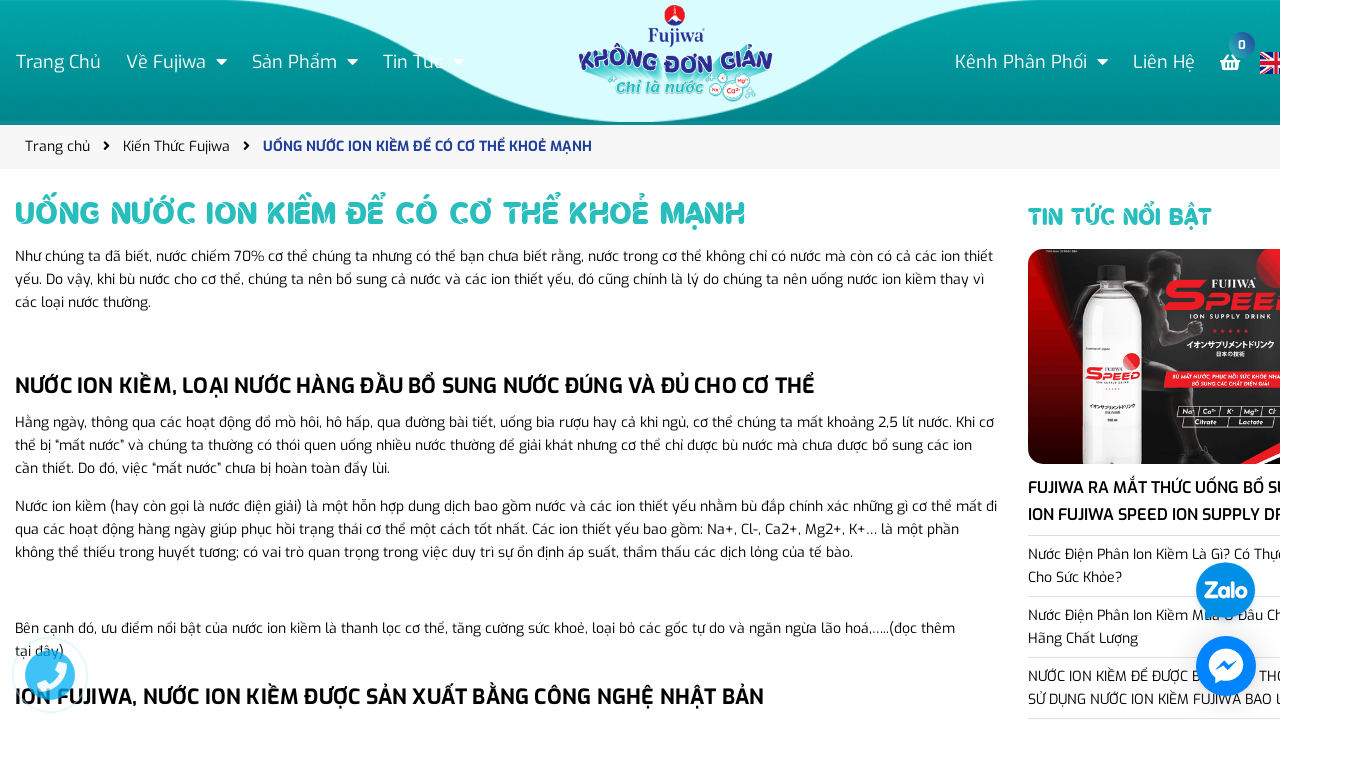

--- FILE ---
content_type: text/html; charset=utf-8
request_url: https://ionfujiwa.vn/uong-nuoc-ion-kiem-de-co-co-the-khoe-manh
body_size: 21753
content:
<!DOCTYPE html>
<html lang="vi">
	<head> 
 <meta name="google-site-verification" content="OI3VJXpVzne1rW9aaKL4myIWgWmJ0WXQWVwScJvJwI0" />
		<meta charset="UTF-8" />
		<meta name="viewport" content="width=device-width, initial-scale=1, maximum-scale=1">			
		<title>UỐNG NƯỚC ION KIỀM ĐỂ CÓ CƠ THỂ KHOẺ MẠNH
			
			
			</title>
		<!-- ================= Page description ================== -->
		
		<meta name="description" content="Như chúng ta đã biết, nước chiếm 70% cơ thể chúng ta nhưng có thể bạn chưa biết rằng, nước trong cơ thể không chỉ có nước mà còn có cả các ion thiết yếu. Do vậy, khi bù nước cho cơ thể, chúng ta nên bổ sung cả nước và các ion thiết yếu, đó cũng chính là lý do chúng ta nên uống nước ion kiềm thay vì các loại nước">
		
		<!-- ================= Meta ================== -->
		<meta name='dmca-site-verification' content='V0ZkcVBPL3JxV3l3dEJoWC9Kd3NpQT090' />
		<meta name="keywords" content="UỐNG NƯỚC ION KIỀM ĐỂ CÓ CƠ THỂ KHOẺ MẠNH, Kiến Thức Fujiwa,  CÔNG TY TNHH FUJIWA VIỆT NAM, ionfujiwa.vn"/>		
		<link rel="canonical" href="https://ionfujiwa.vn/uong-nuoc-ion-kiem-de-co-co-the-khoe-manh"/>
		<meta name='revisit-after' content='1 days' />

		
		<meta name="robots" content="noodp,index,follow" />
		
		<!-- ================= Favicon ================== -->
		
		<link rel="icon" href="//bizweb.dktcdn.net/100/448/480/themes/852397/assets/favicon.png?1753410847659" type="image/x-icon" />
		
		<link rel="stylesheet" href="https://unpkg.com/ionicons@4.1.1/dist/css/ionicons.min.css"> 
		<!-- Facebook Open Graph meta tags -->
		

	<meta property="og:type" content="article">
	<meta property="og:title" content="UỐNG NƯỚC ION KIỀM ĐỂ C&#211; CƠ THỂ KHOẺ MẠNH">
  	
	
		<meta property="og:image" content="https://bizweb.dktcdn.net/thumb/grande/100/448/480/articles/blog15-1200x750-1-400x400.jpg?v=1687329633563">
		<meta property="og:image:secure_url" content="https://bizweb.dktcdn.net/thumb/grande/100/448/480/articles/blog15-1200x750-1-400x400.jpg?v=1687329633563">
	

<meta property="og:description" content="Như chúng ta đã biết, nước chiếm 70% cơ thể chúng ta nhưng có thể bạn chưa biết rằng, nước trong cơ thể không chỉ có nước mà còn có cả các ion thiết yếu. Do vậy, khi bù nước cho cơ thể, chúng ta nên bổ sung cả nước và các ion thiết yếu, đó cũng chính là lý do chúng ta nên uống nước ion kiềm thay vì các loại nước">
<meta property="og:url" content="https://ionfujiwa.vn/uong-nuoc-ion-kiem-de-co-co-the-khoe-manh">
<meta property="og:site_name" content="CÔNG TY TNHH FUJIWA VIỆT NAM">
		
<script type="application/ld+json">
        {
        "@context": "http://schema.org",
        "@type": "BreadcrumbList",
        "itemListElement": 
        [
            {
                "@type": "ListItem",
                "position": 1,
                "item": 
                {
                  "@id": "https://ionfujiwa.vn",
                  "name": "Trang chủ"
                }
            },
      
        
      
            {
                "@type": "ListItem",
                "position": 2,
                "item": 
                {
                  "@id": "https://ionfujiwa.vn/song-khoe-cung-fujiwa",
                  "name": "Kiến Thức Fujiwa"
                }
            },
      {
                "@type": "ListItem",
                "position": 3,
                "item": 
                {
                  "@id": "https://ionfujiwa.vn/uong-nuoc-ion-kiem-de-co-co-the-khoe-manh",
                  "name": "UỐNG NƯỚC ION KIỀM ĐỂ CÓ CƠ THỂ KHOẺ MẠNH"
                }
            }
      
      
      
      
    
        ]
        }
</script>

		<link rel="stylesheet" href="https://cdnjs.cloudflare.com/ajax/libs/animate.css/3.5.2/animate.min.css" />
		<script src="https://cdnjs.cloudflare.com/ajax/libs/wow/1.1.2/wow.min.js"></script>
		<link href="//bizweb.dktcdn.net/100/448/480/themes/852397/assets/swiper.scss.css?1753410847659" rel="stylesheet" type="text/css" media="all" />
<link rel="stylesheet" href="https://cdnjs.cloudflare.com/ajax/libs/fancybox/3.5.7/jquery.fancybox.css" integrity="sha512-nNlU0WK2QfKsuEmdcTwkeh+lhGs6uyOxuUs+n+0oXSYDok5qy0EI0lt01ZynHq6+p/tbgpZ7P+yUb+r71wqdXg==" crossorigin="anonymous" referrerpolicy="no-referrer" />
<link rel="preload" as='style' type="text/css" href="//bizweb.dktcdn.net/100/448/480/themes/852397/assets/font-quicksan.scss.css?1753410847659">
<link rel="preload" as='style' type="text/css" href="//bizweb.dktcdn.net/100/448/480/themes/852397/assets/plugin.scss.css?1753410847659">
<link rel="preload" as='style' type="text/css" href="//bizweb.dktcdn.net/100/448/480/themes/852397/assets/base.scss.css?1753410847659">
<link rel="preload" as='style'  type="text/css" href="//bizweb.dktcdn.net/100/448/480/themes/852397/assets/style.scss.css?1753410847659">
<link rel="preload" as='style' type="text/css" href="//bizweb.dktcdn.net/100/448/480/themes/852397/assets/module.scss.css?1753410847659">
<link rel="preload" as='style' type="text/css" href="//bizweb.dktcdn.net/100/448/480/themes/852397/assets/responsive.scss.css?1753410847659">
<link href="//bizweb.dktcdn.net/100/448/480/themes/852397/assets/font.scss.css?1753410847659" rel="stylesheet" type="text/css" media="all" />
<link href="//bizweb.dktcdn.net/100/448/480/themes/852397/assets/font-quicksan.scss.css?1753410847659" rel="stylesheet" type="text/css" media="all" />
<link href="//bizweb.dktcdn.net/100/448/480/themes/852397/assets/plugin.scss.css?1753410847659" rel="stylesheet" type="text/css" media="all" />
<link href="//bizweb.dktcdn.net/100/448/480/themes/852397/assets/base.scss.css?1753410847659" rel="stylesheet" type="text/css" media="all" />		
<link href="//bizweb.dktcdn.net/100/448/480/themes/852397/assets/style.scss.css?1753410847659" rel="stylesheet" type="text/css" media="all" />		
<link href="//bizweb.dktcdn.net/100/448/480/themes/852397/assets/module.scss.css?1753410847659" rel="stylesheet" type="text/css" media="all" />
<link href="//bizweb.dktcdn.net/100/448/480/themes/852397/assets/responsive.scss.css?1753410847659" rel="stylesheet" type="text/css" media="all" />
<link href="//bizweb.dktcdn.net/100/448/480/themes/852397/assets/elio-edit.scss.css?1753410847659" rel="stylesheet" type="text/css" media="all" />




		<script src="//bizweb.dktcdn.net/100/448/480/themes/852397/assets/swiper.js?1753410847659" type="text/javascript"></script>
<!-- Bizweb javascript customer -->


		<!-- Plugin CSS -->
		<style>
			.button_gradient {
				background: #29bdbd;
				background-image: -moz-linear-gradient(35deg, #29bdbd 0%, #21409a 100%)!important;
				background-image: -webkit-linear-gradient(35deg, #29bdbd 0%, #21409a 100%)!important;
				background-image: -ms-linear-gradient(35deg, #29bdbd 0%, #21409a 100%)!important;
			}
			.text_gradient {
				background: -moz-linear-gradient(35deg, #29bdbd 0%, #21409a 100%);
				background: -webkit-linear-gradient(35deg, #29bdbd 0%, #21409a 100%);
				background: -ms-linear-gradient(35deg, #29bdbd 0%, #21409a 100%);
				-webkit-background-clip: text;
				-webkit-text-fill-color: transparent;
				-moz-background-clip: text;
				-moz-text-fill-color: transparent;
				-ms-background-clip: text;
				-ms-text-fill-color: transparent;
			}
			.section-mission:before{
				background-image: url(//bizweb.dktcdn.net/100/448/480/themes/852397/assets/bg_section_mission_top.png?1753410847659);
			}
			.section-mission:after{
				background-image: url(//bizweb.dktcdn.net/100/448/480/themes/852397/assets/bg_section_mission_bottom.png?1753410847659);
			}
			.section-function .function-list li .frame:after{
				background-image: url(//bizweb.dktcdn.net/100/448/480/themes/852397/assets/bg_section_function.png?1753410847659);
			}
			.section-values .core-list li .frame:after{
				background-image: url(//bizweb.dktcdn.net/100/448/480/themes/852397/assets/bg_section_values_item.png?1753410847659);
			}
			.section-product .product-frame:after{
				background-image: url(//bizweb.dktcdn.net/100/448/480/themes/852397/assets/bg_section_product_content.png?1753410847659);
			}
			footer.footer:before{
				background-image: url(//bizweb.dktcdn.net/100/448/480/themes/852397/assets/bg_footer_top.png?1753410847659);
			}
			footer.footer:after{
				background-image: url(//bizweb.dktcdn.net/100/448/480/themes/852397/assets/bg_footer_bottom.png?1753410847659);
			}
		</style>
		<script>
	var Bizweb = Bizweb || {};
	Bizweb.store = 'cong-ty-tnhh-fujiwa-viet-nam.mysapo.net';
	Bizweb.id = 448480;
	Bizweb.theme = {"id":852397,"name":"Cool Organic","role":"main"};
	Bizweb.template = 'article';
	if(!Bizweb.fbEventId)  Bizweb.fbEventId = 'xxxxxxxx-xxxx-4xxx-yxxx-xxxxxxxxxxxx'.replace(/[xy]/g, function (c) {
	var r = Math.random() * 16 | 0, v = c == 'x' ? r : (r & 0x3 | 0x8);
				return v.toString(16);
			});		
</script>
<script>
	(function () {
		function asyncLoad() {
			var urls = ["https://forms.sapoapps.vn/libs/js/surveyform.min.js?store=cong-ty-tnhh-fujiwa-viet-nam.mysapo.net","https://memberdeals.sapoapps.vn/scripts/appbulk_member_deals.min.js?store=cong-ty-tnhh-fujiwa-viet-nam.mysapo.net","https://app.anhnoi.com/assets/mainScript.js?store=cong-ty-tnhh-fujiwa-viet-nam.mysapo.net","https://google-shopping-v2.sapoapps.vn/api/conversion-tracker/global-tag/3120?store=cong-ty-tnhh-fujiwa-viet-nam.mysapo.net"];
			for (var i = 0; i < urls.length; i++) {
				var s = document.createElement('script');
				s.type = 'text/javascript';
				s.async = true;
				s.src = urls[i];
				var x = document.getElementsByTagName('script')[0];
				x.parentNode.insertBefore(s, x);
			}
		};
		window.attachEvent ? window.attachEvent('onload', asyncLoad) : window.addEventListener('load', asyncLoad, false);
	})();
</script>


<script>
	window.BizwebAnalytics = window.BizwebAnalytics || {};
	window.BizwebAnalytics.meta = window.BizwebAnalytics.meta || {};
	window.BizwebAnalytics.meta.currency = 'VND';
	window.BizwebAnalytics.tracking_url = '/s';

	var meta = {};
	
	meta.article = {"id": 2957672};
	
	
	for (var attr in meta) {
	window.BizwebAnalytics.meta[attr] = meta[attr];
	}
</script>

	
		<script src="/dist/js/stats.min.js?v=96f2ff2"></script>
	



<!-- Google tag (gtag.js) -->
<script async src="https://www.googletagmanager.com/gtag/js?id=G-02JFHL4SWD"></script>
<script>
  window.dataLayer = window.dataLayer || [];
  function gtag(){dataLayer.push(arguments);}
  gtag('js', new Date());

  gtag('config', 'G-02JFHL4SWD');
</script>
<script src="https://analytics.ahrefs.com/analytics.js" data-key="kQ4REm8muC0Slrhb/mWBfA" async></script>
<script>

	window.enabled_enhanced_ecommerce = true;

</script>




<!--Facebook Pixel Code-->
<script>
	!function(f, b, e, v, n, t, s){
	if (f.fbq) return; n = f.fbq = function(){
	n.callMethod?
	n.callMethod.apply(n, arguments):n.queue.push(arguments)}; if (!f._fbq) f._fbq = n;
	n.push = n; n.loaded = !0; n.version = '2.0'; n.queue =[]; t = b.createElement(e); t.async = !0;
	t.src = v; s = b.getElementsByTagName(e)[0]; s.parentNode.insertBefore(t, s)}
	(window,
	document,'script','https://connect.facebook.net/en_US/fbevents.js');
	fbq('init', '3559332404333465', {} , {'agent': 'plsapo'}); // Insert your pixel ID here.
	fbq('track', 'PageView',{},{ eventID: Bizweb.fbEventId });
	
</script>
<noscript>
	<img height='1' width='1' style='display:none' src='https://www.facebook.com/tr?id=3559332404333465&ev=PageView&noscript=1' />
</noscript>
<!--DO NOT MODIFY-->
<!--End Facebook Pixel Code-->



<script>
	var eventsListenerScript = document.createElement('script');
	eventsListenerScript.async = true;
	
	eventsListenerScript.src = "/dist/js/store_events_listener.min.js?v=1b795e9";
	
	document.getElementsByTagName('head')[0].appendChild(eventsListenerScript);
</script>






		
		<script>
			var template = 'article';
		</script>
		<link rel="preload" as="script" href="//bizweb.dktcdn.net/100/448/480/themes/852397/assets/plugin_main.js?1753410847659" />
		<script src="//bizweb.dktcdn.net/100/448/480/themes/852397/assets/plugin_main.js?1753410847659" type="text/javascript"></script>

		<meta name="facebook-domain-verification" content="93lynxz5l3nf54w5ggyxtnc7jg8jdn" />
		<link rel="stylesheet" href="https://cdnjs.cloudflare.com/ajax/libs/font-awesome/4.7.0/css/font-awesome.min.css">
		
		 <!-- Google Tag Manager -->
<script>(function(w,d,s,l,i){w[l]=w[l]||[];w[l].push({'gtm.start':
new Date().getTime(),event:'gtm.js'});var f=d.getElementsByTagName(s)[0],
j=d.createElement(s),dl=l!='dataLayer'?'&l='+l:'';j.async=true;j.src=
'https://www.googletagmanager.com/gtm.js?id='+i+dl;f.parentNode.insertBefore(j,f);
})(window,document,'script','dataLayer','GTM-WNDQQTJ');</script>
<!-- End Google Tag Manager -->
		<!-- Google tag (gtag.js) -->
<script async src="https://www.googletagmanager.com/gtag/js?id=AW-11376344541"></script>
<script>
  window.dataLayer = window.dataLayer || [];
  function gtag(){dataLayer.push(arguments);}
  gtag('js', new Date());

  gtag('config', 'AW-11376344541');
</script>

		
		<!-- Event snippet for Liên hệ trên trang ionfujiwa.vn conversion page --> 
		<script> 
			gtag('event', 'conversion', { 'send_to': 'AW-11376344541/VxZQCKXh2ewYEN371LAq', 'value': 0.0, 'currency': 'VND', 'transaction_id': '' }); 
		</script>
		
		<!-- Tiktok Pixel --> 
		<script>
		!function (w, d, t) {
		  w.TiktokAnalyticsObject=t;var ttq=w[t]=w[t]||[];ttq.methods=["page","track","identify","instances","debug","on","off","once","ready","alias","group","enableCookie","disableCookie"],ttq.setAndDefer=function(t,e){t[e]=function(){t.push([e].concat(Array.prototype.slice.call(arguments,0)))}};for(var i=0;i<ttq.methods.length;i++)ttq.setAndDefer(ttq,ttq.methods[i]);ttq.instance=function(t){for(var e=ttq._i[t]||[],n=0;n<ttq.methods.length;n++)ttq.setAndDefer(e,ttq.methods[n]);return e},ttq.load=function(e,n){var i="https://analytics.tiktok.com/i18n/pixel/events.js";ttq._i=ttq._i||{},ttq._i[e]=[],ttq._i[e]._u=i,ttq._t=ttq._t||{},ttq._t[e]=+new Date,ttq._o=ttq._o||{},ttq._o[e]=n||{};var o=document.createElement("script");o.type="text/javascript",o.async=!0,o.src=i+"?sdkid="+e+"&lib="+t;var a=document.getElementsByTagName("script")[0];a.parentNode.insertBefore(o,a)};

		  ttq.load('CKPL56JC77U5FRI5NE3G');
		  ttq.page();
		}(window, document, 'ttq');
		</script>
		
		<script async="" src="https://s.zzcdn.me/ztr/ztracker.js?id=7126462715643723776"></script>
		
	
<script>const anShopId = "6594adcfd4d1c57e34ab629f";const anSettings = {"appearance":{"starColor":"#ffd500","font":1,"widgetColors":0,"widgetCustom":{"headerText":"#000000","buttonBorder":"#555555","buttonText":"#000000","buttonTextOnHover":"#ffffff","buttonBackground":"#ffffff","buttonBackgroundOnHover":"#1a1717","reviewText":"#000000","reviewBackground":"#ffffff","reviewBackgroundOnHover":"#ffffff","verifiedBadge":"#000000"},"reviewShadow":1,"reviewRadius":2,"showWriteReviewButton":true,"showPopup":true},"collectReview":{"isDiscount":true,"discountContent":"Giảm 10% cho khách hàng đánh giá tốt"}};</script>
</head>
	<body>
		<div class="opacity_menu"></div>
		<!-- Main content -->
		<!-- Menu mobile -->
<div id="mySidenav" class="sidenav menu_mobile hidden-md hidden-lg">
	<div class="top_menu_mobile">
		<span class="close_menu">
		</span>
	</div>
	<div class="content_memu_mb">
		<div class="link_list_mobile">

			<ul class="ct-mobile hidden">
				

			</ul>
			<ul class="ct-mobile">
				
				<li class="level0 level-top parent level_ico">
					<a href="/">Trang Chủ</a>
					
				</li>
				
				<li class="level0 level-top parent level_ico">
					<a href="/gioi-thieu">Về Fujiwa</a>
					
					<i class="ti-plus hide_close"></i>
					<ul class="level0 sub-menu" style="display:none;">
						
						<li class="level1">
							<a href="tuyen-dung"><span>Tuyển Dụng</span></a>
							
						</li>
						
						<li class="level1">
							<a href="/feedback-khach-hang"><span>Feedback Khách Hàng</span></a>
							
						</li>
						
					</ul>
					
				</li>
				
				<li class="level0 level-top parent level_ico">
					<a href="/san-pham-fujiwa-vietnam">Sản Phẩm</a>
					
					<i class="ti-plus hide_close"></i>
					<ul class="level0 sub-menu" style="display:none;">
						
						<li class="level1">
							<a href="/nuoc-uong-giau-hydrogen-cao-cap"><span>Nước Uống Giàu Hydrogen Cao Cấp</span></a>
							
						</li>
						
						<li class="level1">
							<a href="/nuoc-ion-kiem-cao-cap"><span>Nước I-ON Kiềm Cao Cấp</span></a>
							
						</li>
						
						<li class="level1">
							<a href="/san-pham-otc"><span>Sản Phẩm OTC</span></a>
							
						</li>
						
						<li class="level1">
							<a href="/nuoc-uong-tinh-khiet-thanh-khiet"><span>Nước Uống Tinh Khiết/ Thanh Khiết</span></a>
							
						</li>
						
					</ul>
					
				</li>
				
				<li class="level0 level-top parent level_ico">
					<a href="/tin-tuc">Tin Tức</a>
					
					<i class="ti-plus hide_close"></i>
					<ul class="level0 sub-menu" style="display:none;">
						
						<li class="level1">
							<a href="/song-khoe-cung-fujiwa"><span>Kiến Thức Fujiwa</span></a>
							
						</li>
						
						<li class="level1">
							<a href="/su-kien-va-bao-chi"><span>Tin Tức Từ Fujiwa</span></a>
							
						</li>
						
					</ul>
					
				</li>
				
				<li class="level0 level-top parent level_ico">
					<a href="/dai-ly">Kênh Phân Phối</a>
					
					<i class="ti-plus hide_close"></i>
					<ul class="level0 sub-menu" style="display:none;">
						
						<li class="level1">
							<a href="https://tiktok.com/@fujiwa.official"><span>Tiktok Shop</span></a>
							
						</li>
						
					</ul>
					
				</li>
				
				<li class="level0 level-top parent level_ico">
					<a href="/lien-he">Liên Hệ</a>
					
				</li>
				
			</ul>
		</div>
	</div>
</div>
<!-- End -->
<!-- HEADER NEW 
<div class="topbar">
	<div class="container">
		<ul>
			<li>
				<a href="https://ionfujiwa.vn/apps/affiliate-v2/?ref=tanbannuoc" title="Affiliate">Affiliate</a>
			</li>
			
			<li>
				<a href="/account/login" title="Đăng nhập">Đăng nhập</a>
			</li>
			<li>
				<a href="/account/register" title="Đăng ký">Đăng ký</a>
			</li>
			
		</ul>
	</div>
</div>-->

<header class="header header_s">
	<div class="mid-header wid_100">
		<div class="container">
			<div class="row">
				<div class="content_header">
					<div class="header-main">
						<div class="menu-bar-h nav-mobile-button hidden-md hidden-lg">
							<i class="fas fa-bars"></i>
						</div>
						<div class="col-lg-5 col-md-5">
							<div class="wrap_main hidden-xs hidden-sm">
	<div class="row">
		<div class="col-lg-12 col-md-12 col-sm-12 col-xs-12">
			<div class="bg-header-nav hidden-xs hidden-sm">
				<div>
					<div class= "row row-noGutter-2">
						<nav class="header-nav">
							<ul class="item_big">
								
								
												
								<li class="nav-item ">				
									<a class="a-img" href="/" title="Trang Chủ">
										<span>Trang Chủ</span>
									</a>
								</li>
								
								
								
								

								<li class="nav-item ">
									<a class="a-img" href="/gioi-thieu" title="Về Fujiwa">
										<span>Về Fujiwa</span><i class="fa fa-caret-down"></i>
									</a>
									<ul class="item_small hidden-sm hidden-xs">
										
										<li>
											<a href="tuyen-dung" title="Tuyển Dụng">Tuyển Dụng </a>
											
										</li>
										
										<li>
											<a href="/feedback-khach-hang" title="Feedback Khách Hàng">Feedback Khách Hàng </a>
											
										</li>
										
									</ul>
								</li>

								
								
								
								

								<li class="nav-item ">
									<a class="a-img" href="/san-pham-fujiwa-vietnam" title="Sản Phẩm">
										<span>Sản Phẩm</span><i class="fa fa-caret-down"></i>
									</a>
									<ul class="item_small hidden-sm hidden-xs">
										
										<li>
											<a href="/nuoc-uong-giau-hydrogen-cao-cap" title="Nước Uống Giàu Hydrogen Cao Cấp">Nước Uống Giàu Hydrogen Cao Cấp </a>
											
										</li>
										
										<li>
											<a href="/nuoc-ion-kiem-cao-cap" title="Nước I-ON Kiềm Cao Cấp">Nước I-ON Kiềm Cao Cấp </a>
											
										</li>
										
										<li>
											<a href="/san-pham-otc" title="Sản Phẩm OTC">Sản Phẩm OTC </a>
											
										</li>
										
										<li>
											<a href="/nuoc-uong-tinh-khiet-thanh-khiet" title="Nước Uống Tinh Khiết/ Thanh Khiết">Nước Uống Tinh Khiết/ Thanh Khiết </a>
											
										</li>
										
									</ul>
								</li>

								
								
								
								

								<li class="nav-item ">
									<a class="a-img" href="/tin-tuc" title="Tin Tức">
										<span>Tin Tức</span><i class="fa fa-caret-down"></i>
									</a>
									<ul class="item_small hidden-sm hidden-xs">
										
										<li>
											<a href="/song-khoe-cung-fujiwa" title="Kiến Thức Fujiwa">Kiến Thức Fujiwa </a>
											
										</li>
										
										<li>
											<a href="/su-kien-va-bao-chi" title="Tin Tức Từ Fujiwa">Tin Tức Từ Fujiwa </a>
											
										</li>
										
									</ul>
								</li>

								
								
							</ul>
						</nav>
					</div>
				</div>
			</div>
		</div>
	</div>
</div>
						</div>
						<div class="col-lg-2 col-md-2">
							<div class="logo logo_centers">
								
								<a href="/" class="logo-wrapper ">	
									<img src="//bizweb.dktcdn.net/100/448/480/themes/852397/assets/logo.svg?1753410847659" alt="logo CÔNG TY TNHH FUJIWA VIỆT NAM">
								</a>
								
							</div>
						</div>
						<div class="col-lg-5 col-md-5 site-nav-right">
							<div class="wrap_main hidden-xs hidden-sm">
	<div class="row">
		<div class="col-lg-12 col-md-12 col-sm-12 col-xs-12">
			<div class="bg-header-nav hidden-xs hidden-sm">
				<div>
					<div class= "row row-noGutter-2">
						<nav class="header-nav">
							<ul class="item_big">
								
								
								

								<li class="nav-item ">
									<a class="a-img" href="/dai-ly" title="Kênh Phân Phối">
										<span>Kênh Phân Phối</span><i class="fa fa-caret-down"></i>
									</a>
									<ul class="item_small hidden-sm hidden-xs">
										
										<li>
											<a href="https://tiktok.com/@fujiwa.official" title="Tiktok Shop">Tiktok Shop </a>
											
										</li>
										
									</ul>
								</li>

								
								
								
												
								<li class="nav-item ">				
									<a class="a-img" href="/lien-he" title="Liên Hệ">
										<span>Liên Hệ</span>
									</a>
								</li>
								
								
							</ul>
						</nav>
					</div>
				</div>
			</div>
		</div>
	</div>
</div>

<div class="header-right inline-block">
	<div class="top-cart-contain f-right">
		<div class="mini-cart text-xs-center">
			<div class="heading-cart cart_header">
				<a class="img_hover_cart" href="/cart" title="Giỏ hàng">
					<div class="icon_hotline ">
						<i class="fas fa-shopping-basket"></i>
						<span class="count_item count_item_pr button_gradient"></span>
					</div>
				</a>
			</div>	
			<div class="top-cart-content hidden-xs hidden-sm hidden-md">					
				<ul id="cart-sidebar" class="mini-products-list count_li">
					<li class="list-item">
						<ul></ul>
					</li>
					<li class="action">
						<ul>
							<li class="li-fix-1">
								<div class="top-subtotal">
									Tổng tiền thanh toán: 
									<span class="price"></span>
								</div>
							</li>
							<li class="li-fix-2" style="">
								<div class="actions">
									<a href="/cart" class="btn btn-primary" title="Giỏ hàng">
										<span>Giỏ hàng</span>
									</a>
									<a href="/checkout" class="btn btn-checkout btn-gray" title="Thanh toán">
										<span>Thanh toán</span>
									</a>
								</div>
							</li>
						</ul>
					</li>
				</ul>
			</div>
		</div>
	</div>
	<div class="top-cart-contain f-right hidden">
		<div class="mini-cart text-xs-center">
			<div class="heading-cart">
				<a class="bg_cart" href="/cart" title="Giỏ hàng">
					<i class="ion-android-cart"></i>
					<span class="count_item count_item_pr"></span>
				</a>
			</div>	
		</div>
	</div>
</div>

<ul class="header-language">
	<li>
		<a href="#googtrans(vi|en)" class="lang-select" data-lang="en">
			<img src="//bizweb.dktcdn.net/100/448/480/themes/852397/assets/english_language.png?1753410847659" alt="Anh">
		</a>
	</li>
	<li>
		<a href="#googtrans(vi|vi)" class="lang-select" data-lang="vi">
			<img src="//bizweb.dktcdn.net/100/448/480/themes/852397/assets/vietnam_language.png?1753410847659" alt="Việt Nam">
		</a>
	</li>
</ul>
						</div>
					</div>
				</div>
			</div>
		</div>
	</div>
</header>
<!-- END HEADER NEW -->
<script type="text/javascript">
	function googleTranslateElementInit() {
		new google.translate.TranslateElement({pageLanguage: 'vi', layout: google.translate.TranslateElement.FloatPosition.TOP_LEFT}, 'google_translate_element');
	}

	function triggerHtmlEvent(element, eventName) {
		var event;
		if (document.createEvent) {
			event = document.createEvent('HTMLEvents');
			event.initEvent(eventName, true, true);
			element.dispatchEvent(event);
		} else {
			event = document.createEventObject();
			event.eventType = eventName;
			element.fireEvent('on' + event.eventType, event);
		}
	}

	jQuery('.lang-select').click(function() {
		var theLang = jQuery(this).attr('data-lang');
		jQuery('.goog-te-combo').val(theLang);

		console.log(theLang);

		//alert(jQuery(this).attr('href'));
		window.location = jQuery(this).attr('href');
		location.reload();

	});	

</script>
<script type="text/javascript" src="//translate.google.com/translate_a/element.js?cb=googleTranslateElementInit"></script>
		<section class="bread-crumb">
	<div class="container">
		<div class="row">
			<div class="col-xs-12">
				<ul class="breadcrumb" >					
					<li class="home">
						<a  href="/" ><span >Trang chủ</span></a>						
						<span class="mr_lr">&nbsp;<i class="fa fa-angle-right"></i>&nbsp;</span>
					</li>
					
					<li >
						<a  href="/song-khoe-cung-fujiwa"><span >Kiến Thức Fujiwa</span></a>	
						<span class="mr_lr">&nbsp;<i class="fa fa-angle-right"></i>&nbsp;</span>
					</li>
					<li><strong><span >UỐNG NƯỚC ION KIỀM ĐỂ CÓ CƠ THỂ KHOẺ MẠNH</span></strong></li>
					
				</ul>
			</div>
		</div>
	</div>
</section> 
<div class="container article-wraper" itemscope itemtype="https://schema.org/Article">
	<meta itemprop="mainEntityOfPage" content="/uong-nuoc-ion-kiem-de-co-co-the-khoe-manh">
	<meta itemprop="description" content="Như chúng ta đã biết, nước chiếm 70% cơ thể chúng ta nhưng có thể bạn chưa biết rằng, nước trong cơ thể không chỉ có nước mà còn có cả các ion thiết yếu. Do vậy, khi bù nước cho cơ thể, chúng ta nên bổ sung cả nước và các ion thiết yếu, đó cũng chính là lý do chúng ta nên uống nước ion kiềm thay vì các loại nước thường.">
	<meta itemprop="author" content="NGÔ THỊ THỦY">
	<meta itemprop="headline" content="UỐNG NƯỚC ION KIỀM ĐỂ CÓ CƠ THỂ KHOẺ MẠNH">
	<meta itemprop="image" content="https:https://bizweb.dktcdn.net/100/448/480/articles/blog15-1200x750-1-400x400.jpg?v=1687329633563">
	<meta itemprop="datePublished" content="21-06-2023">
	<meta itemprop="dateModified" content="21-06-2023">
	<div itemprop="publisher" itemscope itemtype="https://schema.org/Organization">
		<div itemprop="logo" itemscope itemtype="https://schema.org/ImageObject">
			<img class="hidden" src="//bizweb.dktcdn.net/100/448/480/themes/852397/assets/logo.png?1753410847659" alt="CÔNG TY TNHH FUJIWA VIỆT NAM"/>
			<meta itemprop="url" content="https://bizweb.dktcdn.net/100/448/480/themes/852397/assets/logo.png?1753410847659">
			<meta itemprop="width" content="400">
			<meta itemprop="height" content="60">
		</div>
		<meta itemprop="name" content="CÔNG TY TNHH FUJIWA VIỆT NAM">
	</div>
	<div class="row">
		<section class="right-content col-md-9 col-sm-12 col-xs-12">			
			<article class="article-main content_all">
				<div class="row">
					<div class="col-lg-12">
						<div class="article-details">
							<h1 class="article-title">UỐNG NƯỚC ION KIỀM ĐỂ CÓ CƠ THỂ KHOẺ MẠNH</h1>

							<!--<div class="date"><i class="far fa-clock margin-right-5"></i>Wednesday,
								<div class="news_home_content_short_time">
									21/06/2023
								</div>
								<span class="cmt_count_blog">
									<span class="color_text">Đăng bởi:</span> NGÔ THỊ THỦY
								</span>
							</div>-->
							<div class="article-content">
								<div class="rte">
									<p>Như chúng ta đã biết, nước chiếm 70% cơ thể chúng ta nhưng có thể bạn chưa biết rằng, nước trong cơ thể không chỉ có nước mà còn có cả các ion thiết yếu. Do vậy, khi bù nước cho cơ thể, chúng ta nên bổ sung cả nước và các ion thiết yếu, đó cũng chính là lý do chúng ta nên uống nước ion kiềm thay vì các loại nước thường.</p>
<p><img alt="" decoding="async" height="667" sizes="(max-width: 1000px) 100vw, 1000px" src="https://backup.ionfujiwa.vn/wp-content/uploads/2020/08/blog15-1.jpg" srcset="https://backup.ionfujiwa.vn/wp-content/uploads/2020/08/blog15-1.jpg 1000w, https://backup.ionfujiwa.vn/wp-content/uploads/2020/08/blog15-1-250x167.jpg 250w, https://backup.ionfujiwa.vn/wp-content/uploads/2020/08/blog15-1-600x400.jpg 600w, https://backup.ionfujiwa.vn/wp-content/uploads/2020/08/blog15-1-425x283.jpg 425w, https://backup.ionfujiwa.vn/wp-content/uploads/2020/08/blog15-1-768x512.jpg 768w, https://backup.ionfujiwa.vn/wp-content/uploads/2020/08/blog15-1-500x334.jpg 500w" width="1000" /></p>
<h3><strong>NƯỚC ION KIỀM, LOẠI NƯỚC HÀNG ĐẦU BỔ SUNG NƯỚC ĐÚNG VÀ ĐỦ CHO CƠ THỂ</strong></h3>
<p>Hằng ngày, thông qua các hoạt động đổ mồ hôi, hô hấp, qua đường bài tiết, uống bia rượu hay cả khi ngủ, cơ thể chúng ta mất khoảng 2,5 lít nước. Khi cơ thể bị “mất nước” và chúng ta thường có thói quen uống nhiều nước thường để giải khát nhưng cơ thể chỉ được bù nước mà chưa được bổ sung các ion cần thiết. Do đó, việc “mất nước” chưa bị hoàn toàn đẩy lùi.</p>
<p>Nước ion kiềm (hay còn gọi là nước điện giải) là một hỗn hợp dung dịch bao gồm nước và các ion thiết yếu nhằm bù đắp chính xác những gì cơ thể mất đi qua các hoạt động hàng ngày giúp phục hồi trạng thái cơ thể một cách tốt nhất. Các ion thiết yếu bao gồm: Na+, Cl-, Ca2+, Mg2+, K+… là một phần không thể thiếu trong huyết tương; có vai trò quan trọng trong việc duy trì sự ổn định áp suất, thẩm thấu các dịch lỏng của tế bào.</p>
<p><img alt="" decoding="async" height="450" loading="lazy" sizes="(max-width: 880px) 100vw, 880px" src="https://backup.ionfujiwa.vn/wp-content/uploads/2020/08/blog15-2.jpg" srcset="https://backup.ionfujiwa.vn/wp-content/uploads/2020/08/blog15-2.jpg 880w, https://backup.ionfujiwa.vn/wp-content/uploads/2020/08/blog15-2-250x128.jpg 250w, https://backup.ionfujiwa.vn/wp-content/uploads/2020/08/blog15-2-600x307.jpg 600w, https://backup.ionfujiwa.vn/wp-content/uploads/2020/08/blog15-2-425x217.jpg 425w, https://backup.ionfujiwa.vn/wp-content/uploads/2020/08/blog15-2-768x393.jpg 768w, https://backup.ionfujiwa.vn/wp-content/uploads/2020/08/blog15-2-500x256.jpg 500w" width="880" /></p>
<p>Bên cạnh đó, ưu điểm nổi bật của nước ion kiềm là thanh lọc cơ thể, tăng cường sức khoẻ, loại bỏ các gốc tự do và ngăn ngừa lão hoá,…..(đọc thêm tại&nbsp;<a href="http://ionfujiwa.vn/cong-dung/">đây</a>)</p>
<h3><strong>ION FUJIWA, NƯỚC ION KIỀM ĐƯỢC SẢN XUẤT BẰNG CÔNG NGHỆ NHẬT BẢN</strong></h3>
<p>ION Fujiwa là nước ion kiềm được sản xuất bằng thiết bị hiện đại và công nghệ điện giải tiên tiến của Nhật Bản.</p>
<p>ION Fujiwa đáp ứng các tiêu chí xanh cho sức khoẻ: Không đường, không gaz, không caffeine, không chất bảo quản, không chất tạo màu.</p>
<p><img alt="" decoding="async" height="1125" loading="lazy" sizes="(max-width: 1500px) 100vw, 1500px" src="https://backup.ionfujiwa.vn/wp-content/uploads/2020/08/blog15-3-1500x1125.jpg" srcset="https://backup.ionfujiwa.vn/wp-content/uploads/2020/08/blog15-3-1500x1125.jpg 1500w, https://backup.ionfujiwa.vn/wp-content/uploads/2020/08/blog15-3-250x188.jpg 250w, https://backup.ionfujiwa.vn/wp-content/uploads/2020/08/blog15-3-600x450.jpg 600w, https://backup.ionfujiwa.vn/wp-content/uploads/2020/08/blog15-3-425x319.jpg 425w, https://backup.ionfujiwa.vn/wp-content/uploads/2020/08/blog15-3-768x576.jpg 768w, https://backup.ionfujiwa.vn/wp-content/uploads/2020/08/blog15-3-1536x1152.jpg 1536w, https://backup.ionfujiwa.vn/wp-content/uploads/2020/08/blog15-3-500x375.jpg 500w, https://backup.ionfujiwa.vn/wp-content/uploads/2020/08/blog15-3.jpg 1920w" width="1500" /></p>
<p>Bất kì ai cũng có thể sử dụng nước ion kiềm ION Fujiwa mọi lúc mọi nơi, đặc biệt trong các trường hợp sau:</p>
<ul>
<li>Trước và sau khi đi ngủ</li>
<li>Làm việc tại văn phòng</li>
<li>Khi đi tàu xe, máy bay</li>
<li>Vận động, tập thể dục</li>
<li>Trong và sau khi uống rượu, bia</li></ul>
<p><strong>NGOÀI RA, CÒN CÓ CÁC LOẠI NƯỚC ION KHÁC NHƯ:</strong></p>
<p><strong>Nước gạo:</strong>&nbsp;một loại nước lâu đời xuất phát từ dân gian có tác dụng bổ sung các dưỡng chất thiết yếu cho cơ thể, được sử dụng chủ yếu để dưỡng da và đặc biệt là&nbsp;chữa trị tiêu chảy&nbsp;hiệu quả. Bạn chỉ cần chắt nước gạo sau khi nấu cơm, để nguội uống hoặc lưu giữ trong ngăn mát tủ lạnh để sử dụng hàng ngày.</p>
<p><img alt="" decoding="async" height="667" loading="lazy" sizes="(max-width: 1000px) 100vw, 1000px" src="https://backup.ionfujiwa.vn/wp-content/uploads/2020/08/blog17-4.jpg" srcset="https://backup.ionfujiwa.vn/wp-content/uploads/2020/08/blog17-4.jpg 1000w, https://backup.ionfujiwa.vn/wp-content/uploads/2020/08/blog17-4-250x167.jpg 250w, https://backup.ionfujiwa.vn/wp-content/uploads/2020/08/blog17-4-600x400.jpg 600w, https://backup.ionfujiwa.vn/wp-content/uploads/2020/08/blog17-4-425x283.jpg 425w, https://backup.ionfujiwa.vn/wp-content/uploads/2020/08/blog17-4-768x512.jpg 768w, https://backup.ionfujiwa.vn/wp-content/uploads/2020/08/blog17-4-500x334.jpg 500w" width="1000" /></p>
<p><strong>Nước muối pha loãng</strong>: giúp bổ sung nước và các chất điện giải cho cơ thể rất hiệu quả trong các trường hợp mất nước như tiêu chảy, sốt, say nắng…tuy nhiên đây là loại dung dịch bổ sung bạn không nên sử dụng quá lạm dụng.</p>
<p>Ngoài ra để tạo hương vị thơm ngon dễ uống và đạt hiệu quả tốt nhất, bạn có thể dùng nước muối pha loãng cùng một lát chanh hay một muỗng mật ong.</p>
<p><img alt="" decoding="async" height="668" loading="lazy" sizes="(max-width: 1000px) 100vw, 1000px" src="https://backup.ionfujiwa.vn/wp-content/uploads/2020/08/blog1706.jpg" srcset="https://backup.ionfujiwa.vn/wp-content/uploads/2020/08/blog1706.jpg 1000w, https://backup.ionfujiwa.vn/wp-content/uploads/2020/08/blog1706-250x167.jpg 250w, https://backup.ionfujiwa.vn/wp-content/uploads/2020/08/blog1706-600x401.jpg 600w, https://backup.ionfujiwa.vn/wp-content/uploads/2020/08/blog1706-425x284.jpg 425w, https://backup.ionfujiwa.vn/wp-content/uploads/2020/08/blog1706-768x513.jpg 768w, https://backup.ionfujiwa.vn/wp-content/uploads/2020/08/blog1706-500x334.jpg 500w" width="1000" /></p>
<p><strong>Nước dừa:&nbsp;</strong>Nước dừa giúp đối phó với tiêu chảy và mất nước. Nước dừa chứa nhiều dưỡng chất như kali và glucose giúp bạn đảm bảo lượng nước ổn định trong cơ thể. Thêm một chút muối vào nước dừa để làm tăng hàm lượng natri.</p>
								</div>
							</div>
						</div>
					</div>
					<div class="col-xs-12">
						<div class="row row-noGutter tag-share">
							
							
							<div class="col-xs-12 col-sm-6 no-padding">
								<div class="social-sharing ">
									<div class="addthis_inline_share_toolbox share_add">
										<script type="text/javascript" src="//s7.addthis.com/js/300/addthis_widget.js#pubid=ra-58589c2252fc2da4"></script>
									</div>
								</div>
							</div>
							
						</div>
					</div>

					<!-- BÌNH LUẬN TIN TỨC -->
					
					<!-- END BÌNH LUẬN TIN TỨC -->
				</div>				
			</article>
		</section>
		<div class="left-content col-md-3 col-sm-12 col-xs-12">
<div class="blog-sidebar-article">
	<p class="title">Tin tức nổi bật</p>
	<ul class="article-list">
		<li>
			<a class="list-seemore" href="/fujiwa-ra-mat-nuoc-bu-dien-giai-ion-fujiwa-speed-phuc-hoi-nhanh-giu-vung-phong-do" title="FUJIWA RA MẮT THỨC UỐNG BỔ SUNG ION FUJIWA SPEED ION SUPPLY DRINK"></a>
			<div class="list-thumb" style="background-image: url(//bizweb.dktcdn.net/thumb/large/100/448/480/articles/mockup-4.png?v=1751962603747)"></div>
			<div class="list-title">FUJIWA RA MẮT THỨC UỐNG BỔ SUNG ION FUJIWA SPEED ION SUPPLY DRINK</div>
		</li>
		<li><a href="/nuoc-dien-giai-ion-kiem">Nước Điện Phân Ion Kiềm Là Gì? Có Thực Sự Tốt Cho Sức Khỏe?</a></li>
		<li><a href="/nuoc-dien-giai-ion-kiem-mua-o-dau">Nước Điện Phân Ion Kiềm Mua Ở Đâu Chính Hãng Chất Lượng</a></li>
		<li><a href="/nuoc-ion-kiem-de-duoc-bao-lau">NƯỚC ION KIỀM ĐỂ ĐƯỢC BAO LÂU? THỜI GIAN SỬ DỤNG NƯỚC ION KIỀM FUJIWA BAO LÂU?</a></li>
		<li><a href="/tac-dung-cua-nuoc-ion-kiem-trong-viec-giai-ruou-bia">TÁC DỤNG CỦA NƯỚC ION KIỀM TRONG VIỆC GIẢI RƯỢU BIA</a></li>
	</ul>
</div>

<div class="collection-sidebar-category">
	
	<div class=" button_actions " style="width:100%">
		<a class="button_gradient btn btn_base" target="_blank" style="width: 100%;margin-bottom: 10px;" href="tel: 19006759">GỌI HOTLINE:  19006759</a>
	</div>
	
	<div class=" button_actions " style="width:100%">
		<a class="button_gradient btn btn_base" target="_blank" style="width: 100%;margin-bottom: 10px;" href="https://dangkydaily.ionfujiwa.vn/">TÌM HIỂU + ĐĂNG KÝ LÀM ĐẠI LÝ</a>
	</div>
	
</div>
<p class="clearfix">
	
</p><div class="blog-sidebar-product">
	<p class="title"><a href="san-pham-noi-bat" title="Sản phẩm bán chạy">Sản phẩm bán chạy</a></p>
	<div class="module-content">
<div class="product-box-index">
	<a href="/nuoc-uong-fujiwa-giau-hydrogen-cao-cap-hop-12-tui" title="Nước Uống Fujiwa Giàu Hydrogen Cao Cấp - Hộp 12 Túi"></a>
	<div class="box-thumb">
		<img class="lazyload thumb-main" src="[data-uri]"  data-src="//bizweb.dktcdn.net/thumb/large/100/448/480/products/frame-web-01-copy-1716448599616.jpg?v=1716448605503" alt="Nước Uống Fujiwa Giàu Hydrogen Cao Cấp - Hộp 12 Túi">
		<img class="box-frame" src="//bizweb.dktcdn.net/100/448/480/themes/852397/assets/section_product_frame.png?1753410847659" alt="Frame">
	</div>
	<div class="box-title">
		<span class="line-clamp">Nước Uống Fujiwa Giàu Hydrogen Cao Cấp - Hộp 12 Túi</span>
	</div>
</div><div class="product-box-index">
	<a href="/nuoc-uong-fujiwa-giau-hydrogen-cao-cap-thung-24-lon" title="Nước Uống Fujiwa Giàu Hydrogen Cao Cấp - Thùng 24 Lon"></a>
	<div class="box-thumb">
		<img class="lazyload thumb-main" src="[data-uri]"  data-src="//bizweb.dktcdn.net/thumb/large/100/448/480/products/z4574328303966-c601fb11478bb5e96c4b9a5c5c2dad42.jpg?v=1709349923470" alt="Nước Uống Fujiwa Giàu Hydrogen Cao Cấp - Thùng 24 Lon">
		<img class="box-frame" src="//bizweb.dktcdn.net/100/448/480/themes/852397/assets/section_product_frame.png?1753410847659" alt="Frame">
	</div>
	<div class="box-title">
		<span class="line-clamp">Nước Uống Fujiwa Giàu Hydrogen Cao Cấp - Thùng 24 Lon</span>
	</div>
</div><div class="product-box-index">
	<a href="/nuoc-ion-kiem-dong-chai-fujiwa-thung-24-chai" title="Nước Uống I-ON Kiềm Cao Cấp Fujiwa - Thùng 24 Chai"></a>
	<div class="box-thumb">
		<img class="lazyload thumb-main" src="[data-uri]"  data-src="//bizweb.dktcdn.net/thumb/large/100/448/480/products/z4574312521122-e526e649fabce3e79d824ab1a1214651.jpg?v=1720596952967" alt="Nước Uống I-ON Kiềm Cao Cấp Fujiwa - Thùng 24 Chai">
		<img class="box-frame" src="//bizweb.dktcdn.net/100/448/480/themes/852397/assets/section_product_frame.png?1753410847659" alt="Frame">
	</div>
	<div class="box-title">
		<span class="line-clamp">Nước Uống I-ON Kiềm Cao Cấp Fujiwa - Thùng 24 Chai</span>
	</div>
</div><div class="product-box-index">
	<a href="/nuoc-uong-ion-kiem-cao-cap-fujiwa-thung-20-chai" title="Nước Uống I-ON Kiềm Cao Cấp Fujiwa - Thùng 20 Chai"></a>
	<div class="box-thumb">
		<img class="lazyload thumb-main" src="[data-uri]"  data-src="//bizweb.dktcdn.net/thumb/large/100/448/480/products/thung-chai-680-1709372597457.jpg?v=1709372617430" alt="Nước Uống I-ON Kiềm Cao Cấp Fujiwa - Thùng 20 Chai">
		<img class="box-frame" src="//bizweb.dktcdn.net/100/448/480/themes/852397/assets/section_product_frame.png?1753410847659" alt="Frame">
	</div>
	<div class="box-title">
		<span class="line-clamp">Nước Uống I-ON Kiềm Cao Cấp Fujiwa - Thùng 20 Chai</span>
	</div>
</div><div class="product-box-index">
	<a href="/nuoc-uong-ion-kiem-cao-cap-fujiwa-thung-12-chai" title="Nước Uống I-ON Kiềm Cao Cấp Fujiwa - Thùng 12 Chai"></a>
	<div class="box-thumb">
		<img class="lazyload thumb-main" src="[data-uri]"  data-src="//bizweb.dktcdn.net/thumb/large/100/448/480/products/thung-chai-1250-1709372915844.jpg?v=1709373163393" alt="Nước Uống I-ON Kiềm Cao Cấp Fujiwa - Thùng 12 Chai">
		<img class="box-frame" src="//bizweb.dktcdn.net/100/448/480/themes/852397/assets/section_product_frame.png?1753410847659" alt="Frame">
	</div>
	<div class="box-title">
		<span class="line-clamp">Nước Uống I-ON Kiềm Cao Cấp Fujiwa - Thùng 12 Chai</span>
	</div>
</div>	</div>
</div>		</div>
		<div class="col-md-12 col-sm-12 col-xs-12">
			<section class="blog_lienquan">
				<p class="block-title">
					<a href="song-khoe-cung-fujiwa" title="Tin liên quan">Tin tức liên quan</a>
				</p>
				<div class="article-swiper swiper-container">
					<div class="swiper-wrapper">
						<div class="swiper-slide">
<div class="blog_index">
	<a href="/7-thuc-pham-vang-cho-suc-khoe-tim-mach" title="7 thực phẩm vàng cho sức khỏe tim mạch"></a>
	<div class="list-thumb" style="background-image: url(//bizweb.dktcdn.net/thumb/large/100/448/480/articles/462525122-1063906305746073-1437669090543889310-n.jpg?v=1729493860133)"></div>
	<div class="content_blog">
		<!--<div class="date_blog">
			<i class="far fa-calendar"></i><b class="color_main">21/10/2024</b>
			&nbsp; Đăng bởi: <b class="color_main">ADMIN SAPO</b>
		</div>-->
		<p class="title">7 thực phẩm vàng cho sức khỏe tim mạch</p>
		<div class="summary_item_blog">
			<p>Nước ion kiềm giàu hydrogen - Chìa khóa cho sức khỏe tim mạch
Bạn có biết rằng một trong những cách đơn giản và hiệu quả để bảo vệ sức khỏe tim mạch của mình chính là lựa chọn đúng thực phẩm và ngu...</p>
		</div>
	</div>
</div>
						</div>
						<div class="swiper-slide">
<div class="blog_index">
	<a href="/cach-bao-quan-nuoc-ion-kiem-dung-cach-huong-dan-chi-tiet" title="Cách Bảo Quản Nước Ion Kiềm Đúng Cách - Hướng Dẫn Chi Tiết"></a>
	<div class="list-thumb" style="background-image: url(//bizweb.dktcdn.net/thumb/large/100/448/480/articles/thie-t-ke-chu-a-co-te-n-4-1.png?v=1729483808490)"></div>
	<div class="content_blog">
		<!--<div class="date_blog">
			<i class="far fa-calendar"></i><b class="color_main">21/10/2024</b>
			&nbsp; Đăng bởi: <b class="color_main">ADMIN SAPO</b>
		</div>-->
		<p class="title">Cách Bảo Quản Nước Ion Kiềm Đúng Cách - Hướng Dẫn Chi Tiết</p>
		<div class="summary_item_blog">
			<p>Bạn có biết rằng việc&nbsp;bảo quản nước ion kiềm&nbsp;không đúng cách có thể làm giảm chất lượng và công dụng của nó? Sự ra đời của nước uống ion kiềm đã mang lại nhiều lợi ích sức khỏe cho người ...</p>
		</div>
	</div>
</div>
						</div>
						<div class="swiper-slide">
<div class="blog_index">
	<a href="/do-ph-bao-nhieu-la-du-cho-co-the-nuoc-kiem-thuc-su-co-tac-dung" title="Độ pH bao nhiêu là đủ cho cơ thể? “Nước kiềm” thực sự có tác dụng?"></a>
	<div class="list-thumb" style="background-image: url(//bizweb.dktcdn.net/thumb/large/100/448/480/articles/ph.png?v=1721898843387)"></div>
	<div class="content_blog">
		<!--<div class="date_blog">
			<i class="far fa-calendar"></i><b class="color_main">23/07/2024</b>
			&nbsp; Đăng bởi: <b class="color_main">Quỳnh Như</b>
		</div>-->
		<p class="title">Độ pH bao nhiêu là đủ cho cơ thể? “Nước kiềm” thực sự có tác dụng?</p>
		<div class="summary_item_blog">
			<p>Hầu hết chúng ta đều nghe nói về khái niệm “độ pH” trong các cuộc thảo luận về sức khỏe, nhưng không phải ai cũng hiểu rõ về nó. Một trong những xu hướng sức khỏe gần đây là sử dụng nước kiềm để đi...</p>
		</div>
	</div>
</div>
						</div>
						<div class="swiper-slide">
<div class="blog_index">
	<a href="/nuoc-i-on-kiem-cao-cap-fujiwa-thuc-uong-giai-nhiet-ngay-he-chuan-healthy" title="NƯỚC I-ON KIỀM CAO CẤP FUJIWA - THỨC UỐNG GIẢI NHIỆT NGÀY HÈ CHUẨN HEALTHY"></a>
	<div class="list-thumb" style="background-image: url(//bizweb.dktcdn.net/thumb/large/100/448/480/articles/9-1-copy.jpg?v=1717067816053)"></div>
	<div class="content_blog">
		<!--<div class="date_blog">
			<i class="far fa-calendar"></i><b class="color_main">30/05/2024</b>
			&nbsp; Đăng bởi: <b class="color_main">Vương Hồ Ánh Nhi</b>
		</div>-->
		<p class="title">NƯỚC I-ON KIỀM CAO CẤP FUJIWA - THỨC UỐNG GIẢI NHIỆT NGÀY HÈ CHUẨN HEALTHY</p>
		<div class="summary_item_blog">
			<p>🌟 Thời tiết ngày càng nắng nóng gay gắt và lan rộng trên khắp cả nước khiến chúng ta dễ trở nên mệt mỏi, suy nhược. Để xua tan căng thẳng, giải nhiệt cuộc sống, nhiều người tìm kiếm các loại thức ...</p>
		</div>
	</div>
</div>
						</div>
						<div class="swiper-slide">
<div class="blog_index">
	<a href="/ve-sinh-bui-ban-bam-trong-mui-dung-cach-voi-dung-dich-ve-sinh-mui-i-on-fujisalt" title="VỆ SINH BỤI BẨN BÁM TRONG MŨI ĐÚNG CÁCH VỚI DUNG DỊCH VỆ SINH MŨI I-ON FUJISALT"></a>
	<div class="list-thumb" style="background-image: url(//bizweb.dktcdn.net/thumb/large/100/448/480/articles/z5488167866875-b074a7ceccfb2a6767f0036a31dfaa1e.jpg?v=1717067649357)"></div>
	<div class="content_blog">
		<!--<div class="date_blog">
			<i class="far fa-calendar"></i><b class="color_main">30/05/2024</b>
			&nbsp; Đăng bởi: <b class="color_main">Vương Hồ Ánh Nhi</b>
		</div>-->
		<p class="title">VỆ SINH BỤI BẨN BÁM TRONG MŨI ĐÚNG CÁCH VỚI DUNG DỊCH VỆ SINH MŨI I-ON FUJISALT</p>
		<div class="summary_item_blog">
			<p>💢Vào những ngày hè nóng bức, chúng ta thường có thói quen vệ sinh nhà cửa sạch sẽ nhằm tránh nguy cơ lây nhiễm bệnh cũng như giúp tinh thần không bị ngột ngạt, khó chịu. Thế nhưng, sau những lần t...</p>
		</div>
	</div>
</div>
						</div>
						<div class="swiper-slide">
<div class="blog_index">
	<a href="/day-lui-con-dau-kho-chiu-tu-viem-khop-dang-thap-voi-nuoc-uong-giau-hydrogen-cao-cap-fujiwa" title="ĐẨY LÙI CƠN ĐAU KHÓ CHỊU TỪ VIÊM KHỚP DẠNG THẤP VỚI NƯỚC UỐNG GIÀU HYDROGEN CAO CẤP FUJIWA"></a>
	<div class="list-thumb" style="background-image: url(//bizweb.dktcdn.net/thumb/large/100/448/480/articles/1-3-copy.jpg?v=1716895498917)"></div>
	<div class="content_blog">
		<!--<div class="date_blog">
			<i class="far fa-calendar"></i><b class="color_main">28/05/2024</b>
			&nbsp; Đăng bởi: <b class="color_main">Vương Hồ Ánh Nhi</b>
		</div>-->
		<p class="title">ĐẨY LÙI CƠN ĐAU KHÓ CHỊU TỪ VIÊM KHỚP DẠNG THẤP VỚI NƯỚC UỐNG GIÀU HYDROGEN CAO CẤP FUJIWA</p>
		<div class="summary_item_blog">
			<p>💢 Viêm khớp dạng thấp là một bệnh tự miễn mãn tính xảy ra khi hệ thống miễn dịch của cơ thể hoạt động kém hiệu quả và tấn công các mô, khớp của chính nó. Điều này dẫn đến gây ra tình trạng các khớ...</p>
		</div>
	</div>
</div>
						</div>
					</div>
					<div class="swiper-pagination"></div>
				</div>
			</section>
		</div>
	</div>
</div>
<script>
	var swiperArticle = new Swiper('.article-swiper', {
		slidesPerView: 4,
		spaceBetween: 30,
		loop: false,
		grabCursor: true,
		roundLengths: true,
		slideToClickedSlide: false,
		pagination: {
			el: ".swiper-pagination",
		},
		autoplay: false,
		breakpoints: {
			300: {
				slidesPerView: 2,
				spaceBetween: 14,
			},
			500: {
				slidesPerView: 2,
				spaceBetween: 14,
			},
			640: {
				slidesPerView: 2,
				spaceBetween: 14,
			},
			768: {
				slidesPerView: 3,
				spaceBetween: 14,
			},
			991: {
				slidesPerView: 34
			},
			1200: {
				slidesPerView: 4,
			}
		}
	});
	var swiperProduct = new Swiper('.product-swiper', {
		slidesPerView: 4,
		spaceBetween: 30,
		loop: false,
		grabCursor: true,
		roundLengths: true,
		slideToClickedSlide: false,
		pagination: {
			el: ".swiper-pagination",
		},
		autoplay: false,
		breakpoints: {
			300: {
				slidesPerView: 2,
				spaceBetween: 14,
			},
			500: {
				slidesPerView: 2,
				spaceBetween: 14,
			},
			640: {
				slidesPerView: 2.5,
				spaceBetween: 14,
			},
			768: {
				slidesPerView: 3,
				spaceBetween: 14,
			},
			991: {
				slidesPerView: 4,
			},
			1200: {
				slidesPerView: 4,
			}
		}
	});
</script>
		
		<footer class="footer">
	<div class="container">
		<div class="row">
			<div class="col-lg-5 col-md-12 col-sm-12 col-xs-12 wow fadeInLeft ">
				<a class="footer-logo" href="/"><img src="//bizweb.dktcdn.net/100/448/480/themes/852397/assets/logo_footer.png?1753410847659" alt="logo "></a>
				<p>
					
				</p>
				<span class="footer-des"></span>
				<ul class="footer-contact">
					<li>
						<img src="//bizweb.dktcdn.net/100/448/480/themes/852397/assets/icon_address.svg?1753410847659" alt="Trụ sở">
						<span>VP Chi Nhánh: 121/32 Đường Trung Mỹ Tây 13 (Phan Văn Hùm), P. Trung Mỹ Tây, TP. Hồ Chí Minh
</span>
					</li>
					<li>
						<img src="//bizweb.dktcdn.net/100/448/480/themes/852397/assets/icon_address_2.svg?1753410847659" alt="Nhà máy">
						<span>Nhà máy: Nhà máy Fujiwa - 286 Hồ Văn Tắng, Ấp Phú Lợi, Xã Củ Chi, Tp. Hồ Chí Minh
</span>
					</li>
					<li>
						<img src="//bizweb.dktcdn.net/100/448/480/themes/852397/assets/icon_phone.svg?1753410847659" alt="Hotline">
						<a href="tel:19006759-0901661789" title="19006759 - 0901661789">
							Hotline: 19006759 - 0901661789
						</a>
					</li>
					<li>
						<img src="//bizweb.dktcdn.net/100/448/480/themes/852397/assets/icon_email.svg?1753410847659" alt="Email">
						<a href="mailto:info@ionfujiwa.vn" title="info@ionfujiwa.vn">
							info@ionfujiwa.vn
						</a>
					</li>
					<li>
						<img src="//bizweb.dktcdn.net/100/448/480/themes/852397/assets/icon_mst.svg?1753410847659" alt="Mã số thuế">
						<span>Mã số thuế: 0315058035 cấp ngày 21/05/2018<br>tại sở kế hoạch và đầu tư TPHCM</span>
					</li>
				</ul>
				
			</div>
			<div class="col-lg-3 col-md-4 col-sm-4 col-xs-12 col-footer-fix wow fadeInUp">
				<p class="title">Hỗ Trợ</p>
				<div class="footer-menu">
					<ul class="menu-list">
						<li>
							<a href="/huong-dan-thanh-toan" title="Hướng dẫn thanh toán">Hướng dẫn thanh toán</a>
						</li>
						<li>
							<a href="/huong-dan-dat-hang" title="Hướng dẫn đặt hàng">Hướng dẫn đặt hàng</a>
						</li>
						<li>
							<a href="/chinh-sach-van-chuyen" title="Chính sách vận chuyển">Chính sách vận chuyển</a>
						</li>
						<li>
							<a href="/chinh-sach-bao-hanh-doi-tra" title="Chính sách bảo hành, đổi trả">Chính sách bảo hành, đổi trả</a>
						</li>
						<li>
							<a href="/dieu-khoan-su-dung" title="Điều khoản sử dụng">Điều khoản sử dụng</a>
						</li>
						<li>
							<a href="/chinh-sach-bao-mat" title="Chính sách bảo mật">Chính sách bảo mật</a>
						</li>
						<li>
							<a href="/bang-gia-san-pham-fujiwa-vietnam" title="Bảng giá sản phẩm">Bảng giá sản phẩm</a>
						</li>
					</ul>
				</div>
			</div>
			<div class="col-lg-4 col-md-8 col-sm-8 col-xs-12 wow fadeInRight">
				<div class="row">
					<div class="col-lg-6 col-md-6 col-sm-6 col-xs-6">
						<p class="title">Giới thiệu</p>
						<div class="footer-menu">
							<ul class="menu-list">
								<li>
									<a href="/gioi-thieu" title="Về Fujiwa Vietnam">Về Fujiwa Vietnam</a>
								</li>
								<li>
									<a href="/collections/all" title="Sản phẩm Fujiwa Vietnam">Sản phẩm Fujiwa Vietnam</a>
								</li>
								<li>
									<a href="/tuyen-dung" title="Tuyển dụng">Tuyển dụng</a>
								</li>
								<li>
									<a href="/tin-tuc" title="Tin tức phổ biến">Tin tức phổ biến</a>
								</li>
							</ul>
						</div>
					</div>
					<div class="col-lg-6 col-md-6 col-sm-6 col-xs-6">
						<p class="title">Liên kết</p>
						<ul class="footer-social">
							<li>
								<a href="https://www.facebook.com/ionkiem.fujiwa" title="facebook" target="_blank">
									<img src="//bizweb.dktcdn.net/100/448/480/themes/852397/assets/icon_facebook.svg?1753410847659" alt="facebook">
								</a>
							</li>
							<li>
								<a href="https://tiktok.com/@fujiwa.official" title="tiktok" target="_blank">
									<img src="//bizweb.dktcdn.net/100/448/480/themes/852397/assets/icon_tiktok.png?1753410847659" alt="tiktok">
								</a>
							</li>
							<li>
								<a href="https://www.youtube.com/channel/UCYjpGn2DZ2D96tIab4nUfYQ" title="youtube" target="_blank">
									<img src="//bizweb.dktcdn.net/100/448/480/themes/852397/assets/icon_youtube.svg?1753410847659" alt="youtube">
								</a>
							</li>
						</ul>
						<div class="bocongthuong">
							<a rel="nofollow" target="_blank" href="http://online.gov.vn/Home/WebDetails/79924">
								<img style="height: 80px; object-fit: scale-down;" src="https://backup.ionfujiwa.vn/wp-content/themes/GTSP_WebChuan_210720/assets/images/logoSaleNoti.png" alt="">
							</a>
							<a rel="nofollow" target="_blank" href="//www.dmca.com/Protection/Status.aspx?ID=1b0e4ee4-7149-4a56-8446-591c2d2c1af7" title="DMCA.com Protection Status" class="dmca-badge"> 
								<img src ="https://images.dmca.com/Badges/DMCA_logo-grn-btn180w.png?ID=1b0e4ee4-7149-4a56-8446-591c2d2c1af7"  alt="DMCA.com Protection Status" />
							</a>  
							<script src="https://images.dmca.com/Badges/DMCABadgeHelper.min.js"> </script>
						</div>
					</div>
					<div class="col-lg-12 col-md-12 col-sm-12 col-xs-12">
						<p class="title" style="margin-top: 10px;">Kết nối Fujiwa Vietnam</p>
						<div class="footer-fanpage">
							<div id="fb-root"></div>
							<script async defer crossorigin="anonymous" src="https://connect.facebook.net/vi_VN/sdk.js#xfbml=1&version=v14.0" nonce="2kTuVyXh"></script>
							<div class="fb-page" data-href="https://www.facebook.com/ionkiem.fujiwa" data-tabs="" data-width="" data-height="" data-small-header="false" data-adapt-container-width="true" data-hide-cover="false" data-show-facepile="true"><blockquote cite="https://www.facebook.com/ionkiem.fujiwa" class="fb-xfbml-parse-ignore"><a href="https://www.facebook.com/ionkiem.fujiwa">Fanpage</a></blockquote></div>
						</div>
					</div>
				</div>
			</div>
		</div>
		<div class="copyright">© Bản quyền thuộc về FUJIWA VIETNAM</div>
	</div>
</footer>
		<!-- Bizweb javascript -->
<script src="//bizweb.dktcdn.net/assets/themes_support/option-selectors.js" type="text/javascript"></script>
<script src="//bizweb.dktcdn.net/assets/themes_support/api.jquery.js" type="text/javascript"></script> 



			


<div id="quick-view-product" class="quickview-product" style="display:none;">
	<div class="quickview-overlay fancybox-overlay fancybox-overlay-fixed"></div>
	<div class="quick-view-product"></div>
	<div id="quickview-modal" style="display:none;">
		<div class="block-quickview primary_block row details-product">

			<div class="product-left-column col-xs-12 col-sm-6 col-md-6 col-lg-6">
				<div class="clearfix image-block">
					<span class="view_full_size">
						<a class="img-product a_flex_logo" title="" href="#">
							<img id="product-featured-image-quickview" class="img-responsive product-featured-image-quickview" src="//bizweb.dktcdn.net/100/448/480/themes/852397/assets/logo.png?1753410847659" alt="quickview"  />
						</a>
					</span>
					<div class="loading-imgquickview" style="display:none;"></div>
				</div>
				<div class="more-view-wrapper clearfix">
					<div class="thumbs_quickview" id="thumbs_list_quickview">
						<ul class="product-photo-thumbs quickview-more-views-owlslider" id="thumblist_quickview"></ul>
					</div>
				</div>
			</div>
			<div class="product-center-column product-info product-item col-xs-6 col-sm-6 col-md-6 col-lg-6 details-pro">
				<h3 class="qwp-name title-product">abc</h3>
				<div class="head-qv group-status">	
					<div class="vend-qv">
						<div class="left_vend">
							<div class="vend-qv">
								<div class="left_vend">
									<span class="vendor_"></span>		
									<span class="line">|</span>
									Tình trạng: <span class="soluong1"></span>
								</div>
							</div>
						</div>
					</div>
				</div>
				
				<div class="prices price-box">
					<span class="price product-price"></span>
					<del class="old-price"></del>
				</div>
				<div class="product-description product-summary">
					<div class="rte">

					</div>
				</div>

				<form action="/cart/add" method="post" enctype="multipart/form-data" class="quick_option variants form-ajaxtocart form-product">
					<span class="price-product-detail hidden" style="opacity: 0;">
						<span class=""></span>
					</span>
					<select name='variantId' class="hidden" style="display:none"></select>

					<div class="quantity_wanted_p">
						<div class="soluong_qv form-group form_product_content">

							<div class="input_qty_qv_ soluong">
								<span class="header_qv label_sl">Số lượng: </span>
								<div class="input_qty_qvs input_number_product custom-btn-number">
									<button class="btn_num num_1 button button_qty" onClick="var result = document.getElementById('quantity-detail'); var qtyqv = result.value; if( !isNaN( qtyqv ) &amp;&amp; qtyqv &gt; 1 ) result.value--;return false;" >-</button>
									<input type="text" id="quantity-detail" name="quantity" value="1" maxlength="2" class="form-control prd_quantity" onkeypress="if ( isNaN(this.value + String.fromCharCode(event.keyCode) )) return false;" onchange="if(this.value == 0)this.value=1;">
									<button class="btn_num num_2 button button_qty" onClick="var result = document.getElementById('quantity-detail'); var qtyqv = result.value; if( !isNaN( qtyqv )) result.value++;return false;" >+</button>
								</div>
							</div>
						</div>

						<div class="button_actions clearfix">
							<button type="submit" class="button_gradient btn_cool btn btn_base fix_add_to_cart ajax_addtocart btn_add_cart btn-cart add_to_cart add_to_cart_detail">
								<span class="btn-content">Thêm vào giỏ hàng</span>
							</button>									

						</div>
					</div>


				</form>
				<div class="call_phone_buy f-left w_100">
					<div>
						<span>Gọi đặt mua: <a href="tel:19006759">19006759</a> để nhanh chóng đặt hàng</span>
					</div>
				</div>
			</div>

		</div>      
		<a title="Close" class="quickview-close close-window" href="javascript:;"><i class="fas fa-times"></i></a>
	</div>    
</div>
<script type="text/javascript">  
	Bizweb.doNotTriggerClickOnThumb = false;
	function changeImageQuickView(img, selector) {
		var src = $(img).attr("src");
		src = src.replace("_compact", "");
		$(selector).attr("src", src);
	}
	function validate(evt) {
		var theEvent = evt || window.event;
		var key = theEvent.keyCode || theEvent.which;
		key = String.fromCharCode( key );
		var regex = /[0-9]|\./;
		if( !regex.test(key) ) {
			theEvent.returnValue = false;
			if(theEvent.preventDefault) theEvent.preventDefault();
		}
	}
	var selectCallbackQuickView = function(variant, selector) {
		$('#quick-view-product form').show();
		var productItem = jQuery('.quick-view-product .product-item'),
			addToCart = productItem.find('.add_to_cart_detail'),
			productPrice = productItem.find('.price'),
			comparePrice = productItem.find('.old-price'),
			status = productItem.find('.soluong1'),
			totalPrice = productItem.find('.total-price span');
		if (variant && variant.available) {

			var form = jQuery('#' + selector.domIdPrefix).closest('form');
			for (var i=0,length=variant.options.length; i<length; i++) {
				var radioButton = form.find('.swatch[data-option-index="' + i + '"] :radio[value="' + variant.options[i] +'"]');
				if (radioButton.size()) {
					radioButton.get(0).checked = true;
				}
			}

			addToCart.removeClass('disabled').removeAttr('disabled');
			addToCart.html('<span class="text_1">Thêm vào giỏ hàng</span>').removeAttr('disabled');	
			status.text('Còn hàng');
			if(variant.price < 1){			   
				$("#quick-view-product .price").html('Liên hệ');
				$("#quick-view-product del, #quick-view-product .quantity_wanted_p").hide();
				$("#quick-view-product .prices .old-price").hide();
			}else{
				productPrice.html(Bizweb.formatMoney(variant.price, "{{amount_no_decimals_with_comma_separator}}₫"));
													 if ( variant.compare_at_price > variant.price ) {
								  comparePrice.html(Bizweb.formatMoney(variant.compare_at_price, "{{amount_no_decimals_with_comma_separator}}₫")).show();         
								  productPrice.addClass('on-sale');
			} else {
				comparePrice.hide();
				productPrice.removeClass('on-sale');
			}

			$(".quantity_wanted_p").show();
			$(".input_qty_qv_").show();

		}


		
		updatePricingQuickView();
		
							/*begin variant image*/
							if (variant && variant.featured_image) {

			var originalImage = $("#product-featured-image-quickview");
			var newImage = variant.featured_image;
			var element = originalImage[0];
			Bizweb.Image.switchImage(newImage, element, function (newImageSizedSrc, newImage, element) {
				$('#thumblist_quickview img').each(function() {
					var parentThumbImg = $(this).parent();
					var productImage = $(this).parent().data("image");
					if (newImageSizedSrc.includes(productImage)) {
						$(this).parent().trigger('click');
						return false;
					}
				});

			});
			$('#product-featured-image-quickview').attr('src',variant.featured_image.src);
		}
	} else {
		addToCart.addClass('disabled').attr('disabled', 'disabled');
		addToCart.removeClass('hidden').addClass('btn_buy').attr('disabled','disabled').html('<div class="disabled">Hết hàng</div>').show();
		status.text('Hết hàng');
		$(".quantity_wanted_p").show();
		$(".input_qty_qv_").hide();
		if(variant){
			$(".input_qty_qv_").show();
			if(variant.price < 1){
				$("#quick-view-product .price").html('Liên hệ');
				$("#quick-view-product del").hide();
				$("#quick-view-product .quantity_wanted_p").hide();
				$("#quick-view-product .prices .old-price").hide();

				comparePrice.hide();
				productPrice.removeClass('on-sale');
				addToCart.addClass('disabled').attr('disabled', 'disabled');
				addToCart.removeClass('hidden').addClass('btn_buy').attr('disabled','disabled').html('<div class="disabled">Hết hàng</div>').show();	
			}else{
				$(".input_qty_qv_").show();
				if ( variant.compare_at_price > variant.price ) {
					comparePrice.html(Bizweb.formatMoney(variant.compare_at_price, "{{amount_no_decimals_with_comma_separator}}₫")).show();         
														 productPrice.addClass('on-sale');
									  $(".input_qty_qv_").show();
				} else {
					comparePrice.hide();
					productPrice.removeClass('on-sale');
					$("#quick-view-product .prices .old-price").html('');
				}
				$("#quick-view-product .price").html(Bizweb.formatMoney(variant.price, "{{amount_no_decimals_with_comma_separator}}₫"));
																		$("#quick-view-product del ").hide();
													 $("#quick-view-product .prices .old-price").show();
				$(".input_qty_qv_").show();
				addToCart.addClass('disabled').attr('disabled', 'disabled');
				addToCart.removeClass('hidden').addClass('btn_buy').attr('disabled','disabled').html('<div class="disabled">Hết hàng</div>').show();
				$(".input_qty_qv_").hide();
				
			}
		}else{
			$("#quick-view-product .price").html('Liên hệ');
			$("#quick-view-product del").hide();
			$("#quick-view-product .quantity_wanted_p").hide();
			$("#quick-view-product .prices .old-price").hide();

			comparePrice.hide();
			productPrice.removeClass('on-sale');
			addToCart.addClass('disabled').attr('disabled', 'disabled');
			addToCart.removeClass('hidden').addClass('btn_buy').attr('disabled','disabled').html('<div class="disabled">Hết hàng</div>').show();
		}
	}
	/*begin variant image*/
	if (variant && variant.featured_image) {

		var originalImage = $("#product-featured-image-quickview");
		var newImage = variant.featured_image;
		var element = originalImage[0];
		Bizweb.Image.switchImage(newImage, element, function (newImageSizedSrc, newImage, element) {
			$('#thumblist_quickview img').each(function() {
				var parentThumbImg = $(this).parent();
				var productImage = $(this).parent().data("image");
				if (newImageSizedSrc.includes(productImage)) {
					$(this).parent().trigger('click');
					return false;
				}
			});

		});
		$('#product-featured-image-quickview').attr('src',variant.featured_image.src);
	}

	};
</script> 
<link rel="preload" as="script" href="//bizweb.dktcdn.net/100/448/480/themes/852397/assets/quickview.js?1753410847659" />
<script type="text/javascript" defer src="//bizweb.dktcdn.net/100/448/480/themes/852397/assets/quickview.js?1753410847659"></script>

<script src="https://cdnjs.cloudflare.com/ajax/libs/fancybox/3.5.7/jquery.fancybox.js" integrity="sha512-j7/1CJweOskkQiS5RD9W8zhEG9D9vpgByNGxPIqkO5KrXrwyDAroM9aQ9w8J7oRqwxGyz429hPVk/zR6IOMtSA==" crossorigin="anonymous" referrerpolicy="no-referrer"></script>
<link rel="preload" as="script" href="//bizweb.dktcdn.net/100/448/480/themes/852397/assets/main.js?1753410847659" />
<script src="//bizweb.dktcdn.net/100/448/480/themes/852397/assets/main.js?1753410847659" type="text/javascript"></script>








<script>
	window.location.href.indexOf('?') > -1 ? window.history.replaceState({}, document.title, "/" + "uong-nuoc-ion-kiem-de-co-co-the-khoe-manh")	: false;
</script>

<script type="text/javascript">
	WebFontConfig = {
		custom: {
			families: ['FontAwesome'],
			urls: ['https://use.fontawesome.com/releases/v5.7.2/css/all.css']
		}
	};
	(function() {
		var wf = document.createElement('script');
		wf.src = 'https://ajax.googleapis.com/ajax/libs/webfont/1/webfont.js';
		wf.type = 'text/javascript';
		wf.async = 'true';
		var s = document.getElementsByTagName('script')[0];
		s.parentNode.insertBefore(wf, s);
	})();
</script>
		<!-- Add to cart -->	
		<div class="ajax-load"> 
	<span class="loading-icon">
		<svg version="1.1"  xmlns="http://www.w3.org/2000/svg" xmlns:xlink="http://www.w3.org/1999/xlink" x="0px" y="0px"
			 width="24px" height="30px" viewBox="0 0 24 30" style="enable-background:new 0 0 50 50;" xml:space="preserve">
			<rect x="0" y="10" width="4" height="10" fill="#333" opacity="0.2">
				<animate attributeName="opacity" attributeType="XML" values="0.2; 1; .2" begin="0s" dur="0.6s" repeatCount="indefinite" />
				<animate attributeName="height" attributeType="XML" values="10; 20; 10" begin="0s" dur="0.6s" repeatCount="indefinite" />
				<animate attributeName="y" attributeType="XML" values="10; 5; 10" begin="0s" dur="0.6s" repeatCount="indefinite" />
			</rect>
			<rect x="8" y="10" width="4" height="10" fill="#333"  opacity="0.2">
				<animate attributeName="opacity" attributeType="XML" values="0.2; 1; .2" begin="0.15s" dur="0.6s" repeatCount="indefinite" />
				<animate attributeName="height" attributeType="XML" values="10; 20; 10" begin="0.15s" dur="0.6s" repeatCount="indefinite" />
				<animate attributeName="y" attributeType="XML" values="10; 5; 10" begin="0.15s" dur="0.6s" repeatCount="indefinite" />
			</rect>
			<rect x="16" y="10" width="4" height="10" fill="#333"  opacity="0.2">
				<animate attributeName="opacity" attributeType="XML" values="0.2; 1; .2" begin="0.3s" dur="0.6s" repeatCount="indefinite" />
				<animate attributeName="height" attributeType="XML" values="10; 20; 10" begin="0.3s" dur="0.6s" repeatCount="indefinite" />
				<animate attributeName="y" attributeType="XML" values="10; 5; 10" begin="0.3s" dur="0.6s" repeatCount="indefinite" />
			</rect>
		</svg>
	</span>
</div>

<div class="loading awe-popup">
	<div class="overlay"></div>
	<div class="loader" title="2">
		<svg version="1.1"  xmlns="http://www.w3.org/2000/svg" xmlns:xlink="http://www.w3.org/1999/xlink" x="0px" y="0px"
			 width="24px" height="30px" viewBox="0 0 24 30" style="enable-background:new 0 0 50 50;" xml:space="preserve">
			<rect x="0" y="10" width="4" height="10" fill="#333" opacity="0.2">
				<animate attributeName="opacity" attributeType="XML" values="0.2; 1; .2" begin="0s" dur="0.6s" repeatCount="indefinite" />
				<animate attributeName="height" attributeType="XML" values="10; 20; 10" begin="0s" dur="0.6s" repeatCount="indefinite" />
				<animate attributeName="y" attributeType="XML" values="10; 5; 10" begin="0s" dur="0.6s" repeatCount="indefinite" />
			</rect>
			<rect x="8" y="10" width="4" height="10" fill="#333"  opacity="0.2">
				<animate attributeName="opacity" attributeType="XML" values="0.2; 1; .2" begin="0.15s" dur="0.6s" repeatCount="indefinite" />
				<animate attributeName="height" attributeType="XML" values="10; 20; 10" begin="0.15s" dur="0.6s" repeatCount="indefinite" />
				<animate attributeName="y" attributeType="XML" values="10; 5; 10" begin="0.15s" dur="0.6s" repeatCount="indefinite" />
			</rect>
			<rect x="16" y="10" width="4" height="10" fill="#333"  opacity="0.2">
				<animate attributeName="opacity" attributeType="XML" values="0.2; 1; .2" begin="0.3s" dur="0.6s" repeatCount="indefinite" />
				<animate attributeName="height" attributeType="XML" values="10; 20; 10" begin="0.3s" dur="0.6s" repeatCount="indefinite" />
				<animate attributeName="y" attributeType="XML" values="10; 5; 10" begin="0.3s" dur="0.6s" repeatCount="indefinite" />
			</rect>
		</svg>
	</div>

</div>

<div class="addcart-popup product-popup awe-popup">
	<div class="overlay no-background"></div>
	<div class="content">
		<div class="row row-noGutter">
			<div class="col-xl-6 col-xs-12">
				<div class="btn btn-full btn-primary a-left popup-title"><i class="fa fa-check"></i>Thêm vào giỏ hàng thành công
				</div>
				<a href="javascript:void(0)" class="close-window close-popup"><i class="fa fa-close"></i></a>
				<div class="info clearfix">
					<div class="product-image margin-top-5">
						<img alt="popup" src="//bizweb.dktcdn.net/100/448/480/themes/852397/assets/logo.png?1753410847659" style="max-width:150px; height:auto"/>
					</div>
					<div class="product-info">
						<p class="product-name"></p>
						<p class="quantity color-main"><span>Số lượng: </span></p>
						<p class="total-money color-main"><span>Tổng tiền: </span></p>

					</div>
					<div class="actions">    
						<button class="btn  btn-primary  margin-top-5 btn-continue">Tiếp tục mua hàng</button>        
						<button class="btn btn-gray margin-top-5" onclick="window.location='/cart'">Kiểm tra giỏ hàng</button>
					</div> 
				</div>

			</div>			
		</div>

	</div>    
</div>
<div class="error-popup awe-popup">
	<div class="overlay no-background"></div>
	<div class="popup-inner content">
		<div class="error-message"></div>
	</div>
</div>		
		<div id="popup-cart" class="hidden" role="dialog">
	<div id="popup-cart-desktop" class="clearfix">
		<div class="title-popup-cart">
			<i class="fa fa-check" aria-hidden="true"></i> Bạn đã thêm <span class="cart-popup-name" style="color: red;"></span> vào giỏ hàng
		</div>
		
		<div class="content-popup-cart">
			<div class="thead-popup">
				<div style="width: 54%;" class="text-left">Sản phẩm</div>
				<div style="width: 15%;" class="text-center">Đơn giá</div>
				<div style="width: 15%;" class="text-center">Số lượng</div>
				<div style="width: 15%;" class="text-center">Thành tiền</div>
			</div>
			<div class="tbody-popup">
			</div>
			<div class="tfoot-popup">
				<div class="tfoot-popup-1 clearfix">
					<div class="pull-left popup-ship">
						<div class="title-quantity-popup">
							<a href="/cart">
								Giỏ hàng của bạn <i>(<b class="cart-popup-count"></b> sản phẩm)</i>
							</a>
						</div>
					</div>
					<div class="pull-right popup-total">
						<p>Thành tiền: <span class="total-price"></span></p>
					</div>
				</div>
				<div class="tfoot-popup-2 clearfix">
					<a class="button btn-proceed-checkout" title="Tiến hành đặt hàng" href="/checkout"><span>Tiến hành đặt hàng</span></a>
					<a class="button btn btn-gray btn-continue" title="Tới giỏ hàng" href="/cart"><span><span>Tới giỏ hàng</span></span></a>
				</div>
			</div>
		</div>
		<a title="Close" class="quickview-close close-window" href="javascript:;" onclick="$('#popup-cart').modal('hide');"><i class="fa  fa-times-circle"></i></a>
	</div>

</div>
<div id="myModal" class="modal fade" role="dialog">
</div>
		<div id="popupCartModal" class="modal fade" role="dialog">
		</div>
		<script src="//bizweb.dktcdn.net/100/448/480/themes/852397/assets/cs.script.js?1753410847659" type="text/javascript"></script>
		<script src="//bizweb.dktcdn.net/100/448/480/themes/852397/assets/api-jquery-custom.js?1753410847659" type="text/javascript"></script>
		<div id="_zalo" style="position: FIXED; Z-INDEX: 99999; BOTTOM: 88px; right: 17px;">
			<a href="https://zalo.me/4545935640046592966" target="_blank" alt="chat zalo">
				<img border="0" src="https://stc.sp.zdn.vn/chatwidget/images/stick_zalo.png" alt="zalo" title="zalo" style="width: 75px;">
			</a>
		</div> 
		<div class="fb-livechat" id="fb-livechat">
			<a  href="https://m.me/congtytnhhfujiwavietnam" target="_blank" title="Chat với chúng tôi!" class="ctrlq fb-button" ></a> 
		</div>
		<style>.fb-livechat,.fb-widget{display:block}.ctrlq.fb-button,.ctrlq.fb-close{position:fixed;right:24px;cursor:pointer}.ctrlq.fb-button{z-index:999;background:url([data-uri]) center no-repeat #0084ff;width:60px;height:60px;text-align:center;bottom:24px;border:0;outline:0;border-radius:60px;-webkit-border-radius:60px;-moz-border-radius:60px;-ms-border-radius:60px;-o-border-radius:60px;box-shadow:0 1px 6px rgba(0,0,0,.06),0 2px 32px rgba(0,0,0,.16);-webkit-transition:box-shadow .2s ease;background-size:80%;transition:all .2s ease-in-out}.ctrlq.fb-button:focus,.ctrlq.fb-button:hover{transform:scale(1.1);box-shadow:0 2px 8px rgba(0,0,0,.09),0 4px 40px rgba(0,0,0,.24)}.fb-widget{background:#fff;z-index:2;position:fixed;width:360px;height:435px;overflow:hidden;opacity:0;bottom:0;right:24px;border-radius:6px;-o-border-radius:6px;-webkit-border-radius:6px;box-shadow:0 5px 40px rgba(0,0,0,.16);-webkit-box-shadow:0 5px 40px rgba(0,0,0,.16);-moz-box-shadow:0 5px 40px rgba(0,0,0,.16);-o-box-shadow:0 5px 40px rgba(0,0,0,.16)}.fb-credit{text-align:center;margin-top:8px}.fb-credit a{transition:none;color:#bec2c9;font-family:Helvetica,Arial,sans-serif;font-size:12px;text-decoration:none;border:0;font-weight:400}.ctrlq.fb-overlay{z-index:0;position:fixed;height:100vh;width:100vw;-webkit-transition:opacity .4s,visibility .4s;transition:opacity .4s,visibility .4s;top:0;left:0;background:rgba(0,0,0,.05);display:none}.ctrlq.fb-close{z-index:4;padding:0 6px;background:#365899;font-weight:700;font-size:11px;color:#fff;margin:8px;border-radius:3px}.ctrlq.fb-close::after{content:'x';font-family:sans-serif}</style> 
		<a href="tel:19006759" class="suntory-alo-phone suntory-alo-green" id="suntory-alo-phoneIcon" style="left: 0px; bottom: -25px;">
			<div class="suntory-alo-ph-circle"></div>
			<div class="suntory-alo-ph-circle-fill"></div>
			<div class="suntory-alo-ph-img-circle"><i class="fa fa-phone"></i></div>
		</a>
		<style>
			.suntory-alo-phone {
				background-color: transparent;
				cursor: pointer;
				height: 120px;
				position: fixed;
				transition: visibility 0.5s ease 0s;
				width: 120px;
				z-index: 200000 !important;
			}
			.suntory-alo-ph-circle {
				animation: 1.2s ease-in-out 0s normal none infinite running suntory-alo-circle-anim;
				background-color: transparent;
				border: 2px solid rgba(30, 30, 30, 0.4);
				border-radius: 100%;
				height: 100px;
				left: 0px;
				opacity: 0.1;
				position: absolute;
				top: 0px;
				transform-origin: 50% 50% 0;
				transition: all 0.5s ease 0s;
				width: 100px;
			}
			.suntory-alo-ph-circle-fill {
				animation: 2.3s ease-in-out 0s normal none infinite running suntory-alo-circle-fill-anim;
				border: 2px solid transparent;
				border-radius: 100%;
				height: 70px;
				left: 15px;
				position: absolute;
				top: 15px;
				transform-origin: 50% 50% 0;
				transition: all 0.5s ease 0s;
				width: 70px;
			}
			.suntory-alo-ph-img-circle {
				/* animation: 1s ease-in-out 0s normal none infinite running suntory-alo-circle-img-anim; */
				border: 2px solid transparent;
				border-radius: 100%;
				height: 50px;
				left: 25px;
				opacity: 0.7;
				position: absolute;
				top: 25px;
				transform-origin: 50% 50% 0;
				width: 50px;
			}
			.suntory-alo-phone.suntory-alo-hover, .suntory-alo-phone:hover {
				opacity: 1;
			}
			.suntory-alo-phone.suntory-alo-active .suntory-alo-ph-circle {
				animation: 1.1s ease-in-out 0s normal none infinite running suntory-alo-circle-anim !important;
			}
			.suntory-alo-phone.suntory-alo-static .suntory-alo-ph-circle {
				animation: 2.2s ease-in-out 0s normal none infinite running suntory-alo-circle-anim !important;
			}
			.suntory-alo-phone.suntory-alo-hover .suntory-alo-ph-circle, .suntory-alo-phone:hover .suntory-alo-ph-circle {
				border-color: #00aff2;
				opacity: 0.5;
			}
			.suntory-alo-phone.suntory-alo-green.suntory-alo-hover .suntory-alo-ph-circle, .suntory-alo-phone.suntory-alo-green:hover .suntory-alo-ph-circle {
				border-color: #EB278D;
				opacity: 1;
			}
			.suntory-alo-phone.suntory-alo-green .suntory-alo-ph-circle {
				border-color: #bfebfc;
				opacity: 1;
			}
			.suntory-alo-phone.suntory-alo-hover .suntory-alo-ph-circle-fill, .suntory-alo-phone:hover .suntory-alo-ph-circle-fill {
				background-color: rgba(0, 175, 242, 0.9);
			}
			.suntory-alo-phone.suntory-alo-green.suntory-alo-hover .suntory-alo-ph-circle-fill, .suntory-alo-phone.suntory-alo-green:hover .suntory-alo-ph-circle-fill {
				background-color: #EB278D;
			}
			.suntory-alo-phone.suntory-alo-green .suntory-alo-ph-circle-fill {
				background-color: rgba(0, 175, 242, 0.9);
			}

			.suntory-alo-phone.suntory-alo-hover .suntory-alo-ph-img-circle, .suntory-alo-phone:hover .suntory-alo-ph-img-circle {
				background-color: #00aff2;
			}
			.suntory-alo-phone.suntory-alo-green.suntory-alo-hover .suntory-alo-ph-img-circle, .suntory-alo-phone.suntory-alo-green:hover .suntory-alo-ph-img-circle {
				background-color: #EB278D;
			}
			.suntory-alo-phone.suntory-alo-green .suntory-alo-ph-img-circle {
				background-color: #00aff2;
			}
			@keyframes suntory-alo-circle-anim {
				0% {
					opacity: 0.1;
					transform: rotate(0deg) scale(0.5) skew(1deg);
				}
				30% {
					opacity: 0.5;
					transform: rotate(0deg) scale(0.7) skew(1deg);
				}
				100% {
					opacity: 0.6;
					transform: rotate(0deg) scale(1) skew(1deg);
				}
			}

			@keyframes suntory-alo-circle-img-anim {
				0% {
					transform: rotate(0deg) scale(1) skew(1deg);
				}
				10% {
					transform: rotate(-25deg) scale(1) skew(1deg);
				}
				20% {
					transform: rotate(25deg) scale(1) skew(1deg);
				}
				30% {
					transform: rotate(-25deg) scale(1) skew(1deg);
				}
				40% {
					transform: rotate(25deg) scale(1) skew(1deg);
				}
				50% {
					transform: rotate(0deg) scale(1) skew(1deg);
				}
				100% {
					transform: rotate(0deg) scale(1) skew(1deg);
				}
			}
			@keyframes suntory-alo-circle-fill-anim {
				0% {
					opacity: 0.2;
					transform: rotate(0deg) scale(0.7) skew(1deg);
				}
				50% {
					opacity: 0.2;
					transform: rotate(0deg) scale(1) skew(1deg);
				}
				100% {
					opacity: 0.2;
					transform: rotate(0deg) scale(0.7) skew(1deg);
				}
			}
			.suntory-alo-ph-img-circle i {
				animation: 1s ease-in-out 0s normal none infinite running suntory-alo-circle-img-anim;
				font-size: 30px;
				line-height: 50px;
				padding-left: 10px;
				color: #fff;
			}

			/*=================== End phone ring ===============*/
			@keyframes suntory-alo-ring-ring {
				0% {
					transform: rotate(0deg) scale(1) skew(1deg);
				}
				10% {
					transform: rotate(-25deg) scale(1) skew(1deg);
				}
				20% {
					transform: rotate(25deg) scale(1) skew(1deg);
				}
				30% {
					transform: rotate(-25deg) scale(1) skew(1deg);
				}
				40% {
					transform: rotate(25deg) scale(1) skew(1deg);
				}
				50% {
					transform: rotate(0deg) scale(1) skew(1deg);
				}
				100% {
					transform: rotate(0deg) scale(1) skew(1deg);
				}
			}

		</style>
		

<div id='sapo-loyalty-rewards-init' class='sapo-loyalty-init'
	
	data-domain='ionfujiwa.vn'
	data-token-public='eyJhbGciOiJIUzI1NiJ9.eyJzdWIiOiJzYXBvLWxveWFsdHktc3BlY2lhbCIsInJvbGUiOiJPUEVOX0ZMT0FUSU5HIn0.UWkThCDpyIoGL8bjOwonqakzGcDt1kkj-_8RYJUaGC8'
><div class="sapo-rewards-base" style="left: 55px; bottom: 55px;"></div></div>
<script src="https://loyalty.sapocorp.net/api/loyalty.js?alias=ionfujiwa.vn"></script>

		
		
		<!-- Event snippet for  conversion page -->
		<script>
			$(document).ready(function() {
				$('form#contact').submit( function(e){
					if ($(".g-recaptcha").size()){
						if(grecaptcha.getResponse() == "") {
							e.preventDefault();
							alert("Câu trả lời của bạn chưa đúng. Hãy thử lại.");
						}
						else{
							alert("Cảm ơn bạn đã liên hệ với chúng tôi. Chúng tôi sẽ trả lời bạn sớm nhất có thể.");
						}
					}else{
						alert("Cảm ơn bạn đã liên hệ với chúng tôi. Chúng tôi sẽ trả lời bạn sớm nhất có thể.");
					}
				});
				
				
				$('#suntory-alo-phoneIcon').click(function(e){
					console.log('hotline');
					gtag('event', 'conversion', {'send_to': 'AW-11376344541/2a4FCJWeoO0YEN371LAq'});
				});
				$('#_zalo').click(function(e){
					console.log('zalo');
			  		gtag('event', 'conversion', {'send_to': 'AW-11376344541/eWbgCJieoO0YEN371LAq'});
				});
				$('.fb-livechat').click(function(e){
					console.log('fanpage');
			  		gtag('event', 'conversion', {'send_to': 'AW-11376344541/DI3wCJueoO0YEN371LAq'});
				});
			});
		</script>
		<!-- Google Tag Manager (noscript) -->
<noscript><iframe src="https://www.googletagmanager.com/ns.html?id=GTM-WNDQQTJ"
height="0" width="0" style="display:none;visibility:hidden"></iframe></noscript>
<!-- End Google Tag Manager (noscript) -->
		
		<script>
			new WOW().init();
			wow = new WOW(
				{
					boxClass:     'wow',      // default
					animateClass: 'animated', // default
					offset:       0,          // default
					mobile:       true,       // default
					live:         true        // default
				}
			)
			wow.init();
		</script>
		
		

	﻿
	<script type="text/javascript">
	window.appbulkmemdeals = window.appbulkmemdeals || {};
	window.appbulkmemdeals.customer_id = 0;
	</script>
	<div class="appbulk-member-deals"
		data-customer-id="0"></div>
</body>
</html>

--- FILE ---
content_type: text/css
request_url: https://bizweb.dktcdn.net/100/448/480/themes/852397/assets/elio-edit.scss.css?1753410847659
body_size: 7282
content:
@keyframes zoomIcon{25%{transform:scale(1.1, 1.1)}50%{transform:scale(1.2, 1.2)}75%{transform:scale(1.1, 1.1)}}body{margin-right:0px !important}.home-slider{position:relative;z-index:19;overflow:hidden;clear:both}.home-slider .swiper-slide{position:relative}.home-slider .swiper-slide img{margin:auto;width:100%}.section-mission{position:relative;margin-bottom:60px}@media (min-width: 768px) and (max-width: 991px){.section-mission{padding:80px 0 100px;margin-bottom:30px}}@media (max-width: 767px){.section-mission{padding:40px 0 50px;margin-bottom:10px}}.section-mission .container{position:relative;z-index:3}.section-mission .row{display:flex;align-items:center}@media (min-width: 992px){.section-mission .mission-frame{min-height:700px}}.section-mission:before{content:"";position:absolute;background-size:100%;background-repeat:no-repeat;top:0;left:0;right:0;bottom:0;margin:auto;z-index:2}@media (max-width: 767px){.section-mission:before{background-size:250%}}.section-mission:after{content:"";position:absolute;background-size:cover;background-position:bottom;background-repeat:no-repeat;top:0;left:0;right:0;bottom:0;margin:auto;z-index:1}.section-mission .mission-thumb{position:absolute;top:15%;right:0;width:45%;z-index:4}@media (max-width: 991px){.section-mission .mission-thumb{position:relative;top:0;width:100%;padding:0 15px;margin-top:30px}}.section-mission .mission-title{margin:0 0 10px;text-align:left;color:#21409a;font-family:"Omegle",sans-serif;font-size:36px}@media (max-width: 767px){.section-mission .mission-title{font-size:28px}}.section-mission .mission-des{margin-bottom:20px}.section-mission .mission-des b{color:#21409a;font-size:18px}@media (max-width: 767px){.section-mission .mission-des{text-align:justify}}@media (min-width: 768px) and (max-width: 991px){.section-mission .mission-action{margin-bottom:30px}}@media (max-width: 767px){.section-mission .mission-action{margin-bottom:10px}}.section-mission .mission-action .mission-seemore{display:inline-block;background:#29bdbd;color:#fff;font-weight:600;padding:7px 20px;border-radius:30px;text-decoration:none}@media (min-width: 1200px){.section-mission .mission-action .mission-seemore:hover{background:#209393;box-shadow:2px 1px 10px 0px rgba(0,0,0,0.4)}}.section-mission .swiper-container{padding-bottom:40px}.section-mission .swiper-pagination{bottom:0 !important;left:60px}@media (min-width: 992px) and (max-width: 1199px){.section-mission .swiper-pagination{left:45px}}@media (max-width: 991px){.section-mission .swiper-pagination{left:0}}.section-mission .swiper-pagination .swiper-pagination-bullet{width:11px;height:11px}.section-mission .swiper-pagination .swiper-pagination-bullet.swiper-pagination-bullet-active{background:#29bdbd}.section-about1{background:#d5ece6;position:relative}@media (min-width: 992px){.section-about1 .row{display:flex;align-items:center}}.section-about1 .about1-frame{background-size:cover;background-position:center;height:100%;width:41.66666667%;position:absolute;top:0;left:0;bottom:0}@media (max-width: 991px){.section-about1 .about1-frame{height:400px;width:100%}}.section-about1 .about1-frame:before{content:"";display:block;width:100%;height:100%;background:rgba(41,103,87,0.4)}.section-about1 .about1-frame:after{content:"";position:absolute;bottom:8%;right:0;width:30%;height:2px;background:#fff}.section-about1 .about1-big{margin:0;text-align:left;text-shadow:2px 2px 5px #000;text-transform:uppercase;font-family:"Omegle",sans-serif;color:#fff;font-size:50px}@media (max-width: 991px){.section-about1 .about1-big{min-height:400px;display:flex;align-items:center}}@media (max-width: 767px){.section-about1 .about1-big{font-size:40px}}.section-about1 .about1-small{position:absolute;bottom:6%;left:15px;color:#fff;text-transform:uppercase;font-weight:600;font-size:24px}@media (max-width: 767px){.section-about1 .about1-small{bottom:5%;font-size:18px}}.section-about1 .about1-list{display:-ms-flexbox;display:flex;-ms-flex-wrap:wrap;flex-wrap:wrap;margin-right:0;margin-left:0;padding:100px 0 70px}@media (min-width: 768px) and (max-width: 991px){.section-about1 .about1-list{padding:60px 0 30px}}@media (max-width: 767px){.section-about1 .about1-list{padding:30px 0 0}}.section-about1 .about1-list li{position:relative;width:100%;padding-right:15px;padding-left:15px;-ms-flex:0 0 50%;flex:0 0 50%;max-width:50%;margin-bottom:30px}@media (max-width: 767px){.section-about1 .about1-list li{-ms-flex:0 0 100%;flex:0 0 100%;max-width:100%;padding:0}}.section-about1 .about1-list li h3{margin:0 0 10px;font-size:18px;font-weight:600;color:#29bdbd}.section-reason{background-size:cover;background-position:center;padding:60px 0 30px;position:relative}@media (max-width: 767px){.section-reason{padding:30px 0 10px}}.section-reason:before{content:"";position:absolute;top:0;left:0;right:0;bottom:0;margin:auto;z-index:1;background:rgba(255,255,255,0.7)}.section-reason .container{position:relative;z-index:2}.section-reason .module-title{margin:0 0 40px;text-align:center;color:#29bdbd;font-family:"Omegle",sans-serif;font-size:36px}@media (max-width: 767px){.section-reason .module-title{margin:0 0 20px;font-size:28px}}.section-reason .reason-list{display:-ms-flexbox;display:flex;-ms-flex-wrap:wrap;flex-wrap:wrap;margin-right:-15px;margin-left:-15px;padding:0}.section-reason .reason-list li{position:relative;width:100%;padding-right:15px;padding-left:15px;-ms-flex:0 0 33.333333%;flex:0 0 33.333333%;max-width:33.333333%;margin-bottom:30px;display:flex;align-items:center}@media (min-width: 768px) and (max-width: 991px){.section-reason .reason-list li{-ms-flex:0 0 50%;flex:0 0 50%;max-width:50%}}@media (max-width: 767px){.section-reason .reason-list li{-ms-flex:0 0 100%;flex:0 0 100%;max-width:100%;margin-bottom:20px}}.section-reason .reason-list li .thumb{padding:20px;position:relative;width:104px}@media (max-width: 767px){.section-reason .reason-list li .thumb{width:80px}}.section-reason .reason-list li .thumb:before{content:"";position:absolute;width:100%;height:100%;top:0;left:0;right:0;bottom:0;margin:auto;z-index:1;border:1px solid #8d8d8d;border-radius:15px}.section-reason .reason-list li .thumb:after{content:"";position:absolute;width:85%;height:85%;top:0;left:0;right:0;bottom:0;margin:auto;z-index:2;background:linear-gradient(to bottom left, #ccc 0%, #fff 50%, #ccc 100%);border-radius:10px}.section-reason .reason-list li .thumb img{max-height:64px;position:relative;z-index:3}@media (max-width: 767px){.section-reason .reason-list li .thumb img{max-height:40px}}.section-reason .reason-list li .title{padding-left:15px;font-size:20px;line-height:normal;color:#000;width:calc(100% - 104px)}@media (min-width: 992px) and (max-width: 1199px){.section-reason .reason-list li .title{font-size:16px}}@media (max-width: 767px){.section-reason .reason-list li .title{width:calc(100% - 80px);font-size:18px}}.section-function{padding:0;position:relative;margin:60px auto}.section-function .module-title{margin:0;text-align:center;color:#29bdbd;font-family:"Omegle",sans-serif;font-size:36px}@media (max-width: 767px){.section-function .module-title{font-size:28px}}.section-function .function-des{display:block;text-align:center;font-size:22px;margin-bottom:60px;line-height:normal;font-weight:400}@media (max-width: 767px){.section-function .function-des{font-size:18px}}.section-function .function-list{display:-ms-flexbox;display:flex;-ms-flex-wrap:wrap;flex-wrap:wrap;margin-right:-15px;margin-left:-15px;padding:0}.section-function .function-list li{position:relative;width:100%;padding-right:15px;padding-left:15px;-ms-flex:0 0 33.333333%;flex:0 0 33.333333%;max-width:33.333333%;margin:50px 0px;text-align:center;display:flex;align-items:center}.section-function .function-list li .frame{border:1px solid #e4e4e4;border-radius:15px;position:relative;padding:60px 20px 50px;transition:500ms all}.section-function .function-list li .frame:after{content:"";background-size:contain;background-position:bottom;background-repeat:no-repeat;width:100%;height:80px;position:absolute;bottom:0;left:0;margin:auto}.section-function .function-list li .thumb{width:95px;height:95px;line-height:72px;border-radius:50%;position:absolute;background:#fff;left:0;right:0;padding:10px;margin:auto;top:-55px;box-shadow:0 0px 15px 0 #29bdbd;transition:500ms all}.section-function .function-list li .thumb img{width:100%;transform:scale(1);transition:500ms all}.section-function .function-list li .title{color:#29bdbd;font-weight:600;font-size:22px;margin-bottom:5px}.section-function .function-list li .content{line-height:normal;font-size:14px;min-height:60px}@media (min-width: 1200px){.section-function .function-list li:hover .frame{border:1px solid #29bdbd;transition:500ms all}.section-function .function-list li:hover .thumb{box-shadow:0 0px 10px 5px rgba(41,189,189,0.19);transition:500ms all;transform:scale(1.3);transition:500ms all}}@media (max-width: 991px){.section-function .function-list li{-ms-flex:0 0 50%;flex:0 0 50%;max-width:50%}.section-function .function-list li .title{min-height:75px}}@media (max-width: 767px){.section-function .function-list li{-ms-flex:0 0 50%;flex:0 0 50%;max-width:50%;padding-left:10px;padding-right:10px;margin:45px 0px}.section-function .function-list li:last-child{margin-bottom:40px}.section-function .function-list li .thumb{padding:15px}.section-function .function-list li .frame{padding:50px 10px 20px}.section-function .function-list li .title{font-size:16px;line-height:1.3;min-height:42px}.section-function .function-list li .content{display:none}}.section-values{padding:60px 0 0;background-size:cover;background-position:center bottom;background-repeat:no-repeat;margin-bottom:150px}@media (max-width: 767px){.section-values{padding:40px 0 0;margin-bottom:130px}}.section-values .values-item{display:flex;align-items:center}@media (max-width: 767px){.section-values .values-item{align-items:start;margin-bottom:15px}}.section-values .values-item .thumb{width:22%}.section-values .values-item .thumb img{transform:scale(1);transition:500ms all}.section-values .values-item .info{width:78%;color:#fff}.section-values .values-item .info h3{margin:0 0 5px;color:#fff}.section-values .values-item .info p{margin-bottom:0;font-size:15px}@media (min-width: 1200px){.section-values .values-item:hover .thumb img{transform:scale(1.1);transition:500ms all}}.section-values h2{margin:0;text-align:center;color:#fff;text-transform:uppercase;font-family:"Omegle",sans-serif;font-size:42px;text-align:center;margin-top:30px}@media (max-width: 1199px){.section-values h2{font-size:36px}}.section-values .core-list{display:-ms-flexbox;display:flex;-ms-flex-wrap:wrap;flex-wrap:wrap;margin-right:-15px;margin-left:-15px;margin-top:60px;margin-bottom:-100px;padding:0}@media (max-width: 767px){.section-values .core-list{margin-top:30px}}.section-values .core-list li{position:relative;width:100%;padding-right:15px;padding-left:15px;-ms-flex:0 0 33.333333%;flex:0 0 33.333333%;max-width:33.333333%;margin-bottom:30px;text-align:left;display:flex;align-items:center}@media (min-width: 768px) and (max-width: 991px){.section-values .core-list li{-ms-flex:0 0 50%;flex:0 0 50%;max-width:50%}}@media (max-width: 767px){.section-values .core-list li{-ms-flex:0 0 100%;flex:0 0 100%;max-width:100%;margin-bottom:15px}}.section-values .core-list li .frame{border-radius:15px;position:relative;padding:20px 20px 30px;background:#fff;overflow:hidden;box-shadow:0 2px 9px 1px rgba(0,0,0,0.19);top:0px;transition:200ms all}.section-values .core-list li .frame:before{content:"";background:#29bdbd;width:8px;height:100%;position:absolute;bottom:0;left:0;margin:auto}.section-values .core-list li .frame:after{content:"";background-size:contain;background-position:bottom;background-repeat:no-repeat;width:100%;height:80px;position:absolute;bottom:0;left:0;margin:auto}.section-values .core-list li .title{color:#29bdbd;font-weight:600;font-size:18px;margin-bottom:5px}.section-values .core-list li .content{line-height:normal;font-size:16px;min-height:60px}@media (min-width: 1200px){.section-values .core-list li:hover .frame{top:-5px;transition:200ms all}}.section-banner{margin-bottom:60px}@media (max-width: 767px){.section-banner{margin-bottom:30px}}.section-banner img{width:100%}.section-product .product-title{position:relative;margin-bottom:20px;background-size:cover;padding:25px 0 40px;background-position:center bottom}.section-product .product-title h2{margin:0;text-align:center;color:#ffffff;font-family:"Omegle",sans-serif;font-size:36px}@media (max-width: 991px){.section-product .product-title h2{font-size:28px}}.section-product .product-frame{border-radius:30px;overflow:hidden;background:#d3f5f9;position:relative;padding-bottom:60px;margin-bottom:60px}.section-product .product-frame:after{content:"";position:absolute;bottom:0;left:0;right:0;top:0;margin:auto;background-size:100%;background-position:bottom;background-repeat:no-repeat}@media (max-width: 991px){.section-product .product-frame:after{background-size:250%}}.section-product .product-frame .product-slider{padding:10px 20px;z-index:3}@media (max-width: 767px){.section-product .product-frame .product-slider{padding:10px 5px}.section-product .product-frame .product-slider .wow{padding:0px 10px}}.section-product .product-seemore{text-align:center;position:relative;z-index:3;margin-top:30px}.section-product .product-seemore a{display:inline-block;background:#29bdbd;color:#fff;font-weight:600;padding:10px 20px;border-radius:30px;text-decoration:none;font-size:18px}.section-product .product-seemore a svg{position:relative;top:5px}@media (min-width: 1200px){.section-product .product-seemore a:hover{background:#209393;box-shadow:2px 1px 10px 0px rgba(0,0,0,0.4)}}.product-box-index{position:relative;background:#fff;border-radius:0 0 15px 15px;margin-bottom:25px}.product-box-index>a{position:absolute;top:0;left:0;right:0;bottom:0;margin:auto;z-index:3}.product-box-index .box-thumb{display:block;width:100%;height:0;padding-top:100%;position:relative;overflow:hidden;margin-bottom:0}.product-box-index .box-thumb img{position:absolute;top:0;left:0;right:0;bottom:0;margin:auto;z-index:1;transform:scale(1);transition:300ms all}.product-box-index .box-thumb img.box-frame{z-index:2}.product-box-index .box-title{display:block;line-height:normal;text-align:left;padding:20px 50px 20px 20px;min-height:108px;position:relative;text-transform:uppercase}.product-box-index .box-title:before{content:"";background-image:url(//bizweb.dktcdn.net/100/448/480/themes/852397/assets/icon_arrow_circlee.svg?1751882940568);width:24px;height:24px;position:absolute;top:28px;right:20px}.product-box-index .box-title h3{font-size:16px;color:#21409a;margin:0;transition:300ms all}.product-box-index .line-clamp{position:relative;display:block}.product-box-index .line-clamp:after{content:"";text-align:right;position:absolute;bottom:0;right:0;width:20%;height:21.6px;background:linear-gradient(to right, rgba(255,255,255,0), #fff 50%)}@supports (-webkit-line-clamp: 2){.product-box-index .line-clamp:after{display:none}}@media (min-width: 1200px){.product-box-index:hover .box-thumb img.thumb-main{transform:scale(1.1);transition:300ms all}.product-box-index:hover .box-title{color:#29bdbd;transition:300ms all}}@media (max-width: 1200px){.product-box-index .box-title{padding:15px 35px 15px 15px;min-height:120px}.product-box-index .box-title:before{right:10px}}@media (max-width: 610px){.product-box-index .box-title{padding:20px 10px;min-height:108px}.product-box-index .box-title:before{display:none}}.section-orientation{padding:60px 0;background-size:cover;background-position:center bottom;background-repeat:no-repeat;margin-bottom:60px;position:relative}.section-orientation:before{content:'';position:absolute;width:100%;height:100%;top:0px;left:0px;background:rgba(6,19,19,0.9)}.section-orientation .container{z-index:1}@media (max-width: 767px){.section-orientation{padding:40px 0;margin-bottom:40px}}.section-orientation .module-title{margin:0 0 30px;text-align:left;color:#ffffff;font-family:"Omegle",sans-serif;font-size:36px}@media (max-width: 767px){.section-orientation .module-title{font-size:28px;margin:0 0 20px}}@media (min-width: 992px){.section-orientation .row{display:flex;align-items:center}}.section-orientation .orientation-list{display:-ms-flexbox;display:flex;-ms-flex-wrap:wrap;flex-wrap:wrap;margin-right:-15px;margin-left:-15px;padding:0}.section-orientation .orientation-list li{position:relative;width:100%;padding-right:15px;padding-left:15px;-ms-flex:0 0 50%;flex:0 0 50%;max-width:50%;margin-bottom:30px;color:#fff}@media (max-width: 767px){.section-orientation .orientation-list li{-ms-flex:0 0 100%;flex:0 0 100%;max-width:100%;margin-bottom:15px}}.section-orientation .orientation-list li .number{font-size:44px;font-family:"Omegle",sans-serif;line-height:normal}.section-orientation .btn-video-popup{display:block;position:relative;min-height:500px;background-size:cover;background-position:center;border-radius:15px;overflow:hidden}.section-orientation .btn-video-popup .video{position:absolute;top:0;left:0;right:0;bottom:0;margin:auto;text-align:center;display:flex;align-items:center;justify-content:center}.section-orientation .btn-video-popup .video .icon{position:absolute;top:calc(50% - 33px);left:calc(50% - 33px);font-size:140px;color:#fff;will-change:transform;display:inline-block;text-align:center;border-radius:50%;background:url(//bizweb.dktcdn.net/100/448/480/themes/852397/assets/icon-play.svg?1751882940568) no-repeat center/cover;width:66px;height:66px;animation:zoomIcon 1.5s infinite linear}.section-orientation .btn-video-popup:hover .video svg path{fill:#21409a;transition:300ms all}.section-blog{margin-bottom:60px}@media (max-width: 767px){.section-blog{margin-bottom:30px}}.section-blog .module-title{margin:0;text-align:center;color:#29bdbd;font-family:"Omegle",sans-serif;font-size:36px}@media (max-width: 767px){.section-blog .module-title{font-size:28px}}.section-blog .blog-des{display:block;text-align:center;font-size:18px;margin-bottom:40px;line-height:normal;font-weight:400}@media (max-width: 767px){.section-blog .blog-des{font-size:16px}}.section-blog .blog-list{display:-ms-flexbox;display:flex;-ms-flex-wrap:wrap;flex-wrap:wrap;margin-right:-15px;margin-left:-15px;padding:0}.section-blog .blog-list li{position:relative;width:100%;padding-right:15px;padding-left:15px;margin-bottom:30px;top:0px;transition:200ms all}.section-blog .blog-list li .list-frame{background:#29bdbd;border-radius:15px;overflow:hidden;position:relative}.section-blog .blog-list li .list-frame>a{position:absolute;bottom:0;left:0;top:0;right:0;margin:auto;z-index:4}.section-blog .blog-list li .list-frame .thumb{position:relative}.section-blog .blog-list li .list-frame .thumb:before{content:"";position:absolute;bottom:0;left:0;width:80%;height:50px;background:#29bdbd;border-radius:0 60px 0 0}.section-blog .blog-list li .list-frame .thumb:after{content:"";position:absolute;bottom:50px;left:0;width:20px;height:10px;border-left:20px solid #29bdbd;border-bottom:5px solid #29bdbd;border-right:15px solid transparent;border-top:15px solid transparent}.section-blog .blog-list li .info{margin-top:-50px;position:relative;z-index:3;padding:20px 120px 20px 20px;color:#fff}.section-blog .blog-list li .info h3{margin:0 0 10px;color:#fff;font-size:16px;line-height:24px;min-height:48px}.section-blog .blog-list li .info p{line-height:24px;font-size:14px;margin:0}.section-blog .blog-list li .info .line-clamp{position:relative;height:48px;overflow:hidden;display:block}.section-blog .blog-list li .info .line-clamp:after{content:"";text-align:right;position:absolute;bottom:0;right:0;width:20%;height:24px;background:linear-gradient(to right, rgba(255,255,255,0), #fff 50%)}@supports (-webkit-line-clamp: 2){.section-blog .blog-list li .info .line-clamp{display:-webkit-box;-webkit-line-clamp:2;-webkit-box-orient:vertical;max-height:48px;height:auto;min-height:48px}.section-blog .blog-list li .info .line-clamp:after{display:none}}.section-blog .blog-list li .info .seemore{color:#fff;position:absolute;bottom:20px;right:10px;font-size:12px}.section-blog .blog-list li .info .seemore img{max-height:18px}@media (min-width: 992px){.section-blog .blog-list li:nth-child(1),.section-blog .blog-list li:nth-child(2){-ms-flex:0 0 50%;flex:0 0 50%;max-width:50%}.section-blog .blog-list li:nth-child(1) .thumb,.section-blog .blog-list li:nth-child(2) .thumb{padding-top:50%;background-size:cover;background-position:center}.section-blog .blog-list li:nth-child(3),.section-blog .blog-list li:nth-child(4),.section-blog .blog-list li:nth-child(5){-ms-flex:0 0 33.333333%;flex:0 0 33.333333%;max-width:33.333333%}.section-blog .blog-list li:nth-child(3) .thumb,.section-blog .blog-list li:nth-child(4) .thumb,.section-blog .blog-list li:nth-child(5) .thumb{padding-top:100%;background-size:cover;background-position:center}}@media (min-width: 768px) and (max-width: 991px){.section-blog .blog-list li:nth-child(1){-ms-flex:0 0 100%;flex:0 0 100%;max-width:100%}.section-blog .blog-list li:nth-child(1) .thumb{padding-top:50%;background-size:cover;background-position:center}.section-blog .blog-list li:nth-child(2),.section-blog .blog-list li:nth-child(3),.section-blog .blog-list li:nth-child(4),.section-blog .blog-list li:nth-child(5){-ms-flex:0 0 50%;flex:0 0 50%;max-width:50%}.section-blog .blog-list li:nth-child(2) .thumb,.section-blog .blog-list li:nth-child(3) .thumb,.section-blog .blog-list li:nth-child(4) .thumb,.section-blog .blog-list li:nth-child(5) .thumb{padding-top:100%;background-size:cover;background-position:center}}@media (min-width: 768px){.section-blog .blog-list li:nth-child(6){display:none}}@media (max-width: 767px){.section-blog .blog-list li{-ms-flex:0 0 50%;flex:0 0 50%;max-width:50%;margin-bottom:15px;padding-left:5px;padding-right:5px}.section-blog .blog-list li .thumb{padding-top:70%;background-size:cover;background-position:center}.section-blog .blog-list li .thumb:before{display:none}.section-blog .blog-list li .thumb:after{display:none}.section-blog .blog-list li .info{margin:0px;padding:20px 10px}.section-blog .blog-list li .seemore{display:none}}@media (min-width: 1200px){.section-blog .blog-list li:hover{top:-5px;transition:200ms all}}.section-blog .blog-seemore{text-align:center;position:relative;z-index:3;margin-top:0}.section-blog .blog-seemore a{display:inline-block;background:#fff;color:#29bdbd;font-weight:600;padding:10px 20px;border-radius:30px;text-decoration:none;font-size:18px;border:1px solid #29bdbd}.section-blog .blog-seemore a svg{position:relative;top:5px}.section-blog .blog-seemore a svg path{fill:#29bdbd !important}@media (min-width: 1200px){.section-blog .blog-seemore a:hover{background:#f7f7f7;box-shadow:2px 1px 10px 0px rgba(0,0,0,0.4)}}.section-about2{margin-bottom:60px}@media (max-width: 767px){.section-about2{margin-bottom:30px}.section-about2 .col-xs-12{text-align:center}}@media (min-width: 992px){.section-about2 .row{display:flex;align-items:center}}.section-about2 .about2-iframe{border-radius:15px;overflow:hidden}@media (max-width: 991px){.section-about2 .about2-iframe{margin-bottom:30px}}.section-about2 .about2-iframe iframe{width:100% !important;height:315px !important;margin-bottom:-10px}@media (max-width: 767px){.section-about2 .about2-iframe iframe{height:200px !important}}.section-about2 .about2-title{margin:0 0 10px;text-align:left;color:#29bdbd;text-transform:uppercase;font-family:"Omegle",sans-serif}@media (max-width: 767px){.section-about2 .about2-title{text-align:center}}.section-about2 .about2-des{margin-bottom:20px;font-size:18px}@media (max-width: 767px){.section-about2 .about2-des{font-size:16px;text-align:justify}}.section-about2 .about2-des .btn-video-popup{display:block;position:relative;min-height:500px;background-size:cover;background-position:center;border-radius:15px;overflow:hidden}.section-about2 .about2-des .btn-video-popup .video{position:absolute;top:0;left:0;right:0;bottom:0;margin:auto;text-align:center;display:flex;align-items:center;justify-content:center}.section-about2 .about2-des .btn-video-popup .video .icon{position:absolute;top:calc(50% - 33px);left:calc(50% - 33px);font-size:140px;color:#fff;will-change:transform;display:inline-block;text-align:center;border-radius:50%;background:url(//bizweb.dktcdn.net/100/448/480/themes/852397/assets/icon-play.svg?1751882940568) no-repeat center/cover;width:66px;height:66px;animation:zoomIcon 1.5s infinite linear}.section-about2 .about2-des .btn-video-popup:hover .video svg path{fill:#21409a;transition:300ms all}.section-about2 .about2-seemore{display:inline-block;background:#ed1d26;color:#fff;font-weight:600;text-transform:uppercase;padding:5px 15px;border-radius:5px;text-decoration:none}.section-about2 .about2-seemore:hover{background:#182f70;box-shadow:2px 1px 10px 0px rgba(0,0,0,0.4)}.section-about3{margin-bottom:60px}@media (max-width: 767px){.section-about3{margin-bottom:30px}}@media (min-width: 992px){.section-about3 .row{display:flex}}.section-about3 .btn-video-popup{display:block;position:relative;height:100%;background-size:cover;background-position:center;border-radius:15px;overflow:hidden}@media (max-width: 991px){.section-about3 .btn-video-popup{margin-top:15px;height:50vh}}.section-about3 .btn-video-popup .video{position:absolute;top:0;left:0;right:0;bottom:0;margin:auto;text-align:center;display:flex;align-items:center;justify-content:center;background:rgba(0,0,0,0.4)}.section-about3 .btn-video-popup .video .icon{position:absolute;top:calc(50% - 33px);left:calc(50% - 33px);font-size:140px;color:#fff;will-change:transform;display:inline-block;text-align:center;border-radius:50%;background:url(//bizweb.dktcdn.net/100/448/480/themes/852397/assets/img-play.png?1751882940568) no-repeat center/cover;width:66px;height:66px;animation:zoomIcon 1.5s infinite linear}.section-about3 .btn-video-popup:hover .video svg path{fill:#21409a;transition:300ms all}.section-about3 .about3-title{margin:0 0 10px;text-align:center;color:#29bdbd;text-transform:uppercase;font-family:"Omegle",sans-serif}.section-about3 .about3-des{margin-bottom:20px;font-size:18px}@media (max-width: 767px){.section-about3 .about3-des{font-size:16px;text-align:center;text-align:justify}}.section-about3 .about3-frame{background:#29bdbd;border-radius:15px;padding:15px}.section-about3 .about3-list{display:-ms-flexbox;display:flex;-ms-flex-wrap:wrap;flex-wrap:wrap;margin-right:-15px;margin-left:-15px;margin-bottom:0;padding:0}.section-about3 .about3-list li{position:relative;width:100%;padding-right:15px;padding-left:15px;-ms-flex:0 0 50%;flex:0 0 50%;max-width:50%;margin-bottom:30px;display:flex;align-items:start}.section-about3 .about3-list li:nth-child(5),.section-about3 .about3-list li:nth-child(6){margin-bottom:0}@media (max-width: 767px){.section-about3 .about3-list li{-ms-flex:0 0 100%;flex:0 0 100%;max-width:100%;margin-bottom:14px}.section-about3 .about3-list li:nth-child(6){margin-bottom:0}}.section-about3 .about3-list li img{max-height:32px}.section-about3 .about3-list li span{display:block;width:calc(100% - 32px);padding-left:10px;color:#fff}.section-video-news .video-big{margin-bottom:15px;border-radius:15px;overflow:hidden}.section-video-news .video-big iframe{width:100% !important;height:315px !important;margin-bottom:-10px}@media (max-width: 767px){.section-video-news .video-big iframe{height:200px !important}}.section-video-news .video-list{padding:0;margin-bottom:0}@media (max-width: 991px){.section-video-news .video-list{margin-bottom:30px}}.section-video-news .video-list li{position:relative;padding-left:30px;margin-bottom:10px;cursor:pointer;line-height:normal}.section-video-news .video-list li .video-icon{display:inline-block;width:23px;height:23px;border:1px solid #ccc;text-align:center;font-size:10px;line-height:23px;border-radius:50%;position:absolute;top:0;left:0}.section-video-news .video-list li.active{color:#29bdbd;font-weight:600}.section-video-news .video-list li.active .video-icon{border:1px solid #21409a;color:#21409a}.section-video-news .video-list li:hover{color:#29bdbd}.section-video-news .blog-list{display:-ms-flexbox;display:flex;-ms-flex-wrap:wrap;flex-wrap:wrap;margin-right:-15px;margin-left:-15px;padding:0;margin-bottom:0}@media (max-width: 767px){.section-video-news .blog-list{margin-right:-7px;margin-left:-7px}}.section-video-news .blog-list li{position:relative;width:100%;padding-right:15px;padding-left:15px;-ms-flex:0 0 50%;flex:0 0 50%;max-width:50%;margin-bottom:30px}@media (max-width: 767px){.section-video-news .blog-list li{padding-right:7px;padding-left:7px;margin-bottom:14px}}.section-video-news .blog-list li>a{position:absolute;top:0;left:0;right:0;bottom:0;z-index:2}.section-video-news .blog-list li .list-thumb{position:relative;height:0;width:100%;overflow:hidden;padding-top:70%;margin-bottom:10px;border-radius:15px;background-size:cover;background-position:center}.section-video-news .blog-list li .list-title{line-height:normal}.section-video-news .blog-list li:hover .list-title{color:#29bdbd}.collection-page h1.title-head{margin:0 0 10px;text-align:center;color:#29bdbd;text-transform:uppercase;font-family:"Omegle",sans-serif;font-size:32px}.collection-page .collection-des{clear:both;margin-bottom:40px}@media (max-width: 767px){.collection-page .collection-des{margin-bottom:20px}}.collection-page .collection-sidebar-category{margin-bottom:20px}.collection-page .collection-sidebar-category .title{margin:0 0 10px;text-align:left;color:#29bdbd;text-transform:uppercase;font-family:"Omegle",sans-serif;font-size:24px}.collection-page .collection-sidebar-category .category-list{list-style:circle;padding-left:17px}.collection-page .collection-sidebar-search{width:100%;height:40px;line-height:40px;margin-bottom:25px}.collection-page .collection-sidebar-search form{width:100%;height:40px;line-height:40px;margin:0;padding:0;position:relative}.collection-page .collection-sidebar-search form input{width:100%;height:40px;min-height:unset;line-height:40px;border:none;background:#29bdbd;border-radius:25px !important;padding:0 40px 0 15px;color:#fff}.collection-page .collection-sidebar-search form input::-webkit-input-placeholder{color:#fff}.collection-page .collection-sidebar-search form input::-moz-placeholder{color:#fff}.collection-page .collection-sidebar-search form input:-ms-input-placeholder{color:#fff}.collection-page .collection-sidebar-search form input.visible_index{color:#fff}.collection-page .collection-sidebar-search form input.visible_index::-webkit-input-placeholder{color:#fff}.collection-page .collection-sidebar-search form input.visible_index::-moz-placeholder{color:#fff}.collection-page .collection-sidebar-search form input.visible_index:-ms-input-placeholder{color:#fff}.collection-page .collection-sidebar-search form button{width:40px;height:40px;line-height:40px;box-shadow:none;border:none;background:transparent;border-radius:50%;position:absolute;top:0;right:15px}.collection-page .collection-sidebar-search form button.visible_index .fa{color:#fff}.collection-page .collection-sidebar-search form button .fa{font-size:16px;color:#fff}.left-content .blog-sidebar-article{margin-bottom:20px}.left-content .blog-sidebar-article .title{margin:0 0 10px;text-align:left;color:#29bdbd;text-transform:uppercase;font-family:"Omegle",sans-serif;font-size:24px}.left-content .blog-sidebar-article .article-list{padding:0}.left-content .blog-sidebar-article .article-list li{position:relative;margin-bottom:7px;padding-bottom:7px;border-bottom:1px solid #dfdfdf;font-size:14px}.left-content .blog-sidebar-article .article-list li:first-child{font-size:16px;font-weight:600}.left-content .blog-sidebar-article .article-list li:last-child{border-bottom:0}.left-content .blog-sidebar-article .article-list li .list-seemore{position:absolute;top:0;left:0;right:0;bottom:0;z-index:2}.left-content .blog-sidebar-article .article-list li .list-thumb{position:relative;height:0;width:100%;overflow:hidden;padding-top:70%;margin-bottom:10px;border-radius:15px;background-size:cover;background-position:center}.left-content .blog-sidebar-product{margin-bottom:20px}.left-content .blog-sidebar-product .title{margin:0 0 10px;text-align:left;color:#29bdbd;text-transform:uppercase;font-family:"Omegle",sans-serif;font-size:24px}.left-content .blog-sidebar-product .title a{color:#29bdbd}.left-content .blog-sidebar-product .module-content .product-box-index{display:flex;align-items:center;margin-bottom:10px}.left-content .blog-sidebar-product .module-content .product-box-index .box-thumb{width:80px;padding-top:80px;margin-bottom:0}.left-content .blog-sidebar-product .module-content .product-box-index .box-title{text-align:left;width:calc(100% - 80px);padding-left:10px}.blog_index_list{position:relative;margin-bottom:30px}@media (min-width: 767px){.blog_index_list{display:flex}}.blog_index_list>a{position:absolute;top:0;left:0;right:0;bottom:0;margin:auto;z-index:3}.blog_index_list .list-thumb{position:relative;height:0;width:40%;overflow:hidden;padding-top:30%;margin-bottom:0;border-radius:15px;background-size:cover;background-position:center}@media (max-width: 767px){.blog_index_list .list-thumb{width:100%;padding-top:70%;margin-bottom:15px}}.blog_index_list .content_blog{width:60%;padding-left:15px}@media (max-width: 767px){.blog_index_list .content_blog{width:100%;padding-left:0}}.blog_index_list .content_blog .date_blog{font-size:12px}.blog_index_list .content_blog .date_blog i{margin-right:5px}.blog_index_list .content_blog .title,.blog_index_list .content_blog h3{font-weight:bold;margin:10px 0 5px;font-size:18px}.blog_index_list .content_blog .summary_item_blog{margin-bottom:0}.blog_index_list .content_blog .seemore{font-size:14px;background:#29bdbd;border-radius:5px;padding:5px 10px;color:#fff;transition:300ms all}.blog_index_list:hover .content_blog .seemore{background:#209393;transition:300ms all}.blog_lienquan{margin-bottom:20px}.blog_lienquan .block-title{margin:10px 0 10px;text-align:center;font-size:24px;color:#29bdbd;text-transform:uppercase;font-family:"Omegle",sans-serif}.blog_lienquan .block-title a{color:#29bdbd}.blog_lienquan .blog_index{position:relative}.blog_lienquan .blog_index>a{position:absolute;top:0;left:0;right:0;bottom:0;margin:auto;z-index:3}.blog_lienquan .blog_index .list-thumb{position:relative;height:0;width:100%;overflow:hidden;padding-top:70%;margin-bottom:0;border-radius:15px 15px 0 0;background-size:cover;background-position:center}.blog_lienquan .blog_index .content_blog{background:#f5f6fb;padding:10px 15px 10px;text-align:center;font-size:13px}.blog_lienquan .blog_index .content_blog .date_blog{font-size:12px}.blog_lienquan .blog_index .content_blog .date_blog i{margin-right:5px}.blog_lienquan .blog_index .content_blog .title,.blog_lienquan .blog_index .content_blog h3{margin:10px 0 5px;font-size:18px;text-align:justify}.blog_lienquan .blog_index .content_blog .summary_item_blog{margin-bottom:0;text-align:justify}.blog_lienquan .swiper-container{padding-bottom:15px}.sanpham_lienquan .block-title{margin:0 0 10px;text-align:left;color:#29bdbd;text-transform:uppercase;font-family:"Omegle",sans-serif}.sanpham_lienquan .block-title a{color:#29bdbd}.sanpham_lienquan .swiper-container{padding-bottom:15px}@-webkit-keyframes glowing{0%{background-color:#29bdbd;-webkit-box-shadow:0 0 3px #29bdbd}50%{background-color:#172f72;-webkit-box-shadow:0 0 10px #172f72}100%{background-color:#29bdbd;-webkit-box-shadow:0 0 3px #29bdbd}}@-moz-keyframes glowing{0%{background-color:#29bdbd;-moz-box-shadow:0 0 3px #29bdbd}50%{background-color:#172f72;-moz-box-shadow:0 0 10px #172f72}100%{background-color:#29bdbd;-moz-box-shadow:0 0 3px #29bdbd}}@-o-keyframes glowing{0%{background-color:#29bdbd;box-shadow:0 0 3px #29bdbd}50%{background-color:#172f72;box-shadow:0 0 10px #172f72}100%{background-color:#29bdbd;box-shadow:0 0 3px #29bdbd}}@keyframes glowing{0%{background-color:#29bdbd;box-shadow:0 0 3px #29bdbd}50%{background-color:#172f72;box-shadow:0 0 10px #172f72}100%{background-color:#29bdbd;box-shadow:0 0 3px #29bdbd}}.box-tuyendung{margin-bottom:30px}@media (min-width: 768px){.box-tuyendung{display:flex;align-items:start}}.box-tuyendung .tuyendung-thumb{width:20%;overflow:hidden;align-items:start}@media (max-width: 768px){.box-tuyendung .tuyendung-thumb{width:100%}}.box-tuyendung .tuyendung-thumb img{border-radius:15px;width:100%;margin-bottom:10px}.box-tuyendung .tuyendung-thumb .thumb-btn{text-align:center;padding:5px 0 10px}.box-tuyendung .tuyendung-thumb button{background-color:#29bdbd;-webkit-border-radius:10px;border-radius:10px;border:none;color:#FFFFFF;cursor:pointer;display:inline-block;font-size:16px;padding:7px 15px;text-align:center;text-decoration:none;-webkit-animation:glowing 1000ms infinite;-moz-animation:glowing 1000ms infinite;-o-animation:glowing 1000ms infinite;animation:glowing 1000ms infinite}.box-tuyendung .tuyendung-info{width:80%;padding-left:15px}@media (max-width: 768px){.box-tuyendung .tuyendung-info{width:100%;padding-left:0px}}.box-tuyendung .tuyendung-info h3{margin:0 0 10px;font-size:24px;font-weight:700;color:#20419c}.box-tuyendung .tuyendung-info .tuyendung-summary{margin-bottom:10px}.box-tuyendung .tuyendung-info .tuyendung-summary p{margin-bottom:0}.box-tuyendung .tuyendung-info .tuyendung-summary ul{padding-left:0}.box-tuyendung .tuyendung-info .tuyendung-content .content_describe,.box-tuyendung .tuyendung-info .tuyendung-content .content_request{border:1px solid #ccc;background:#f9f9f9;padding:10px 15px;border-radius:15px;margin-bottom:15px}.box-tuyendung .tuyendung-info .tuyendung-content .content_describe p,.box-tuyendung .tuyendung-info .tuyendung-content .content_request p{margin-bottom:0}.box-tuyendung .tuyendung-info .tuyendung-content .content_describe .title,.box-tuyendung .tuyendung-info .tuyendung-content .content_request .title{font-weight:bold}.box-tuyendung .tuyendung-info .tuyendung-content .content_describe .content,.box-tuyendung .tuyendung-info .tuyendung-content .content_request .content{overflow:hidden;height:75px;position:relative;transition:500ms all;font-size:14px}.box-tuyendung .tuyendung-info .tuyendung-content .content_describe .content:before,.box-tuyendung .tuyendung-info .tuyendung-content .content_request .content:before{display:block;content:"";height:40px;position:absolute;bottom:0;width:100%;left:0;right:0;margin:auto;background:rgba(255,255,255,0.6);background:linear-gradient(180deg, rgba(249,249,249,0), rgba(249,249,249,0.33) 33%, rgba(249,249,249,0.8) 83%, #f9f9f9)}.box-tuyendung .tuyendung-info .tuyendung-content .content_describe .content.active,.box-tuyendung .tuyendung-info .tuyendung-content .content_request .content.active{height:auto;transition:500ms all}.box-tuyendung .tuyendung-info .tuyendung-content .content_describe .content.active:before,.box-tuyendung .tuyendung-info .tuyendung-content .content_request .content.active:before{display:none}.box-tuyendung .tuyendung-info .tuyendung-content .content_describe .seemore_describe,.box-tuyendung .tuyendung-info .tuyendung-content .content_describe .collapse_describe,.box-tuyendung .tuyendung-info .tuyendung-content .content_describe .seemore_request,.box-tuyendung .tuyendung-info .tuyendung-content .content_describe .collapse_request,.box-tuyendung .tuyendung-info .tuyendung-content .content_request .seemore_describe,.box-tuyendung .tuyendung-info .tuyendung-content .content_request .collapse_describe,.box-tuyendung .tuyendung-info .tuyendung-content .content_request .seemore_request,.box-tuyendung .tuyendung-info .tuyendung-content .content_request .collapse_request{text-decoration:underline;color:#000;font-size:14px;cursor:pointer}#myTuyendung form{margin:0}#myTuyendung .modal-header{padding:20px 15px 15px;position:relative}#myTuyendung .modal-header .close{margin-top:0;font-size:27px;position:absolute;top:5px;right:10px;color:#000;opacity:1}#myTuyendung .modal-title{margin:0;text-align:center;color:#29bdbd;text-transform:uppercase;font-family:"Omegle",sans-serif;font-size:24px}#myTuyendung .form-signup input{border-radius:7px;padding:0 15px;margin-bottom:15px}#myTuyendung .form-signup textarea{border-radius:7px;padding:10px 15px;margin-bottom:15px}


--- FILE ---
content_type: image/svg+xml
request_url: https://bizweb.dktcdn.net/100/448/480/themes/852397/assets/logo.svg?1753410847659
body_size: 444309
content:
<?xml version="1.0" encoding="UTF-8" standalone="no"?>
<!DOCTYPE svg PUBLIC "-//W3C//DTD SVG 1.1//EN" "http://www.w3.org/Graphics/SVG/1.1/DTD/svg11.dtd">
<svg version="1.1" id="Layer_1" xmlns="http://www.w3.org/2000/svg" xmlns:xlink="http://www.w3.org/1999/xlink" x="0px" y="0px" width="4418px" height="2223px" viewBox="0 0 4418 2223" enable-background="new 0 0 4418 2223" xml:space="preserve">  <image id="image0" width="4418" height="2223" x="0" y="0"
    href="[data-uri]
AAB6JgAAgIQAAPoAAACA6AAAdTAAAOpgAAA6mAAAF3CculE8AAADAFBMVEVMaXFULoHtHCTtHCTt
HCTtHCQBfYbtHCQAfIUAe4QFeoP93Mz7ybX6tJv3mHv7+Pb1iGsAfIX19/f0+/sWoqZdWad5dLZp
Za0XnqOl0dRun6wSn6MIcoYeu7wuMZIuMZIuMZIuMZIuMZIuMZIuMZIuMZIuMZIAe4QAe4S43+C3
2dzG6OjP6eve7vCr3t+v19nH4+TH4+XU7e7p9vbl8vTc8PK85OQfu7yr3t5myMkgvb6x4OAfvL2V
1tcgvb4fvb5JwsMgvb4gvb4fvb4gvb7V7e4gvb4gvb4gvb4gvb4fvb4fvb4gvb4gvb4eu7sfvb4f
vL0gvb4gvb4gvb6o3d4gvb4gvb61zNEgvb6VvcMgvb5Lw8Qgvb4fvb4gvb4gvb4gvb58zs8gvb4g
vb4fvb4gvb4fvb7G6Okgvb4gvb4fvb4gvb4gvb4gvb4gvb4gvb4gvb4gvb4fvb4gvb4gvb4gvb4g
vb4gvb4gvb4fvLwgvb4gvb4gvb4gvb4gvb4gvb4gvb4gvb4gvb4fvb4gvb4fvL0gvb4fvb4fvb4f
vL0eu7wgvb4fvL0gvb6Otr5+ub+dvcS1zdKCrrYXrrDL2t8YsLEYrq4Zs7MZrq8ZsrQRnaAYqKkX
oKEbsLEZr7AYsLAXrK0eu7sYsLEZr7AbtrYbpKYXo6QSmp0ZsbIYpaYDj5QCjZEHlZkZsLEDj5MM
kZYZs7QHlZgYrK4LmZwMmp0EkZUAfIQAfYUAe4Qcr7ELmp4Ae4QAe4QAfIUAe4QAe4QAe4QAe4QA
fIUAe4QAfIUAe4QAfIUAe4QAfIUAe4QAe4QAe4QAe4QAe4QAe4QAe4QAe4QAfIQAe4QAe4QAfIUA
e4QAe4QAe4QAe4QBfYXp8PLf6ezv9PbX4+denKXA0tftHCTuMSv////yYkb0elvvRzPKyORxbLGg
msxPTKAuMZJEQ5vs6/WHgb1aV6a7uNw5OZba2OyTjcRmYat8dretqdSgMV9fN4Qgvb5bxsZwy8yO
1NWi2tvQ7O05wMF+zs/tuvUYAAAA4HRSTlMAIIVfsjgC2goBB/v+/f75/QTr/hvgcb8uPJIFERc9
6sWaYIBwULANLmyFutDqHVWrlOL98/37DdbjqfmN7H5W40TfKdj44c/BuLKKetxcMhvRxrvw26+x
h6+Cy1pj1ZnT57Wrb6Y2/NJIUc3JxZBoO8okyMPATZN1hb2Xop1fbKA/iy20S7cgc1gJcRKUmMLM
yHkQ3IeRrLbXzHvp9cdxoPZhVmlhbn5ITmVzs0OGmeRYPDhDTY2glSIlY1gTXVMQThsZFjIjIR42
Kmg+Jm5FOjhBdH55SYKHrc603eKy1OHQzmIAAAABYktHROLGAZ4cAAAACXBIWXMAAC4jAAAuIwF4
pT92AAAAB3RJTUUH6QUWByEw7wRUEwAAgABJREFUeNrs/fmfHNd5J+iisBAog6sgkaK6XJVYe0Cs
BLcmZdowBRZI2RhLFMnrsbspUmxZtCnJpha7m5K8DVua8bTv/RfBooS9CnvPrxeZtWVmRWRGnDiR
JzLzefrzadskUBFxMjKZ8a33fc+2bQAAozCzvfif3bHzge07dqU+ZwAAAIARemjX9t0Xdxb+49sv
rtm9U4oCAAAATIGZXTu279zdyUN2FP07Oy522b19T+prAAAAAIhv165dO7Zv375z51p0sq5oFNKT
oLTtnEl9SQAAAADRzGwUnGQp2sezI+vvClEAAACAybA9Pz0p08ezI/tvC1EAAACASbDz4hBbq1B2
bd/54G/t3N6djuzI/ftmogAAAABjb/uwBKU/Q9nRlblsbne8Y9APKDyPFgAAAKCRZoYnKN3NODv6
albW05UdQ36ALY4BAACAcTa0jWctA9nR3q0n4w+v1qHsGvoDdPMAAAAA42t49jHMroI/ZbdCFAAA
AGBc7S4QfgypTymcwyhEAQAAAMZTwTaegWYKV7IoRAEAAADG0I4YCcrFEj9ktzoUAAAAoNHa02B7
7KzewxMQt6ReBgAAAIA8O5LEJZm08gAAAACNNBOlWyeW3jKU9j7JO6UqAAAAQGrNClAe2LFxZuuT
WGZSrxEAAAAw5fY0LUBpZyi7OtUnG61Fu1MvEgAAADDldqSOS4owYRYAAABIqXE9PNl2VL9SAAAA
gFBjUYJysW8UyuyetX+6W3EKAAAAUL8mTkHJ1DcKZXb7+r9IvYIAAADA5BuXEpQto1A2ylAupl5C
AAAAYNKNyRSUjv5RKBtlKKkXEQAAAJhs4xSgXLy4s73JcZeNMpTUywgAAABMsh1jFaB07N6+p+sC
1stQds1s333x4s6Z4JUAAAAA6Deza9u2XbvGMD9Z1RWirJehrF/KrgqrAgAAANBje3B60Qyf78i9
lt9LvbYAAADAxBj3COXixd071ipRNjflWbWz2soAAAAAbBj/CKUdlmzftWvXjvYIlB5aeQAAAIBI
JiJCyUtWUi8uAAAAMCkmOUJRhgIAAABEMtERyu7UqwsAAABMiImOUC5uT728AAAAwGSY7Ajl4uqW
x7t2bN8+k3qlAQAAgDE24RHKxd3bt+/s7NSjqQcAAAAIV3+EsndpuC9GEKbsSL3UAAAAwPiqP0Ip
kKCMJEKxxTEAAAAQbHoilIud653dtdtWxwAAAEBZUxShbN+2bc+O3bbpAQAAAMqbogjl4u7dq/9z
T+pFBwAAAJpsx/adHdt3bPayTFOEsm5nuxxl50X1KAAAAMAWMzt7Y4TtqzHKNEYoF3evr8VuBSkA
AABAtx0ZScL2HVMaoXQxWxYAAADYlJOU7N65s1ziMHERigwFAAAA2LCjetQQ7LcPd9lMTfZ2/dNH
Pk94fjtSvzgAAABAQ+xJmFD0emQjQUl9JptkKAAAAEBH/QNPinp0PUJ5OPWZdNmZ+vUBAAAAGiF1
RrGpkRHKxZ025gEAAAC27UodUWxqZoRic2MAAACgSX08TY1QZCgAAADAtvo3Li6sqRHKxd02NwYA
AIBpJ0IpQoYCAAAAU2536nRiU4MjFHUoAAAAMOVShxNdGhyhXLy4I/ULBQAAAKSUOpro0ugIRYYC
AAAAU2x2T+pkokuzIxQZCgAAAEyvHQ0ahdL0COXi9tSvFgAAADBiM9u373wgdSjRq+kRijoUAAAA
mDIzqcOITI2PUHanft0AAACAkdqeOozI1PgIRRkKAAAATJeGdfCsaX6EogwFAAAApkqThshuan6E
cnFX6lcOAAAAGKHUSUS2MYhQbMoDAAAAU2RX6iQi2xhEKBdTv3QAAABA3WZ27JhZ/d+aOQplLCIU
A2UBAABgwnVKT3bu2NbYIpSxiFB270n9OgIAAAB12rEeAuxsaA3KeEQoF3fKUAAAAGCC7ageHtRu
LCKUi7vtygMAAAATaxwSlDGJUC5e3L19fagMAAAAMFHGIkEZmwilbfdOMQoAAABMmqbOj+0zThFK
204hCgAAAEySMUlQxi5CscUxAAAATJJxSVDGMEK5aLQsAAAATIqxSVDGMUKRoQAAAMCEGJ8EZSwj
FFscAwAAwETYkzpjKGEcI5SLu/ekfokBAACAyvbsTh0xlDCWEYoMBQAAAMZfoxOUL/o9sh6hPPbb
/n/1eeqTHWBn6lcZAAAAqKjJCcpGYFLE3iZnKNtTv8wAAABAJTtThwuDlElQlpa+SH26g+xI/UID
AAAAFTQ6QZmkCMXWxgAAADC+ZnekDhYGm6QIRYYCAAAAY6vhCcpkRSi25QEAAIAxtSt1qjDMREUo
tuUBAACAMdXsQSgXJy1CkaEAAADAWGp6G8/ERSi25QEAAIBxtDt1ojDUYxMWoRgpCwAAAOOn8ZNQ
Ll784tESfpv6bIuQoQAAAMC42Z46TphGtuUBAACAcSNCScFIWQAAABgzzZ8mO5G2p37dAQAAgHIa
v6fxZLItDwAAAIwZGUoSM6lfdwAAAKAcGUoKu1O/7AAAAEBJu1PHCVPJOBQAAAAYL7N25UliV+oX
HgAAAChlV+owYTrt3pP6hQcAAABKmBWhpKEMBQAAAMZK0yOUz/cuFfTYF6nPtbidEhQAAAAYLztS
pwlDfFE0QVlaejT1uRa2I/WrDgAAAJQz0/RdjScwQtluDgoAAACMhZldu3Zs375z5zhsaDxxEYoe
HgAAABgPTZ9+0mvSIpQd22ZT3wAAAABAAWO2B89kRSh6eAAAAGBsiFCS2Zn6tQcAAACKUoWS0G6D
UAAAAGBciFBS2jmT+vUHAAAAihjbKpSHs+0drwjFPBQAAAAYE2MaoTyc9yceHbMI5eLuHalvAQAA
AGCYh/bsSB0hlDKBEcrFizuNRAEAAIAG27Nj5+7U6UFZExmh6OYBAACA5prZmTo3CDGhEcrFi7p5
AAAAoJHGq39nw8RGKLp5AAAAoInGNEGZ4Ajl4sWdunkAAACgYcZrG54ukxyhXLyoEAUAAACaZSzn
oLRNdoSyPfV9AQAAAHTbkzorCDbZEYqZsgAAANAks2PbxzPhEYpGHgAAAGiUcR0mO+ERyu7U9wUA
AADQY3vqsCDYREco+ngAAACgWUQojWRTYwAAAGgWEUoT7Ux9WwAAAAC9zEJpIn08AAAA0DB25Gmi
mdS3BQAAANBLhNJEqe8KAAAAoF/qtCDYBEcoRqEAAABA46SOC4KJUAAAAIDRSR0XBBOhAAAAAKOz
M3VeEGqCI5SLqW8KAAAAoN/u1HFBqEmOUPakvisAAACAPqnTgmCTHKHsSH1XAAAAAL1satxEhqEA
AABAw4ztKJSJjlB08gAAAECzjG8RymRHKNtT3xgAAABAlz1jO0x2wiOUi7+X+tYAAAAANo1vG8+k
RyimoQAAAEBz7EgdFFSxEaHs/TznTzwyxhGKTXkAAACgMcZ4EMrFrghluHGMUGQoAAAA0BAzqUOC
aiY9QjFSFgAAABphnEfJtk18hHJx50zqewQAAAAY61GybZMfoWjmAQAAgPS2p44HqpqGCEUhCgAA
ACQ21pvxdExFhKIQBQAAAJIa7814OqYkQjFVFgAAANLZkzoXiGBaIhQZCgAAACQz5pvxdExNhKKX
BwAAABIZ9814OjYjlL0PZ5uUCGX3ntQ3DAAAAEyl8R8l27YRoezN+xOPTkiEopUHAAAAUpiAUbJt
GxHKw3l/YmIilIvKUAAAAGD0JmEQysVSEcrjqc+1KmUoAAAAMHLbU+cBsTz+6Kov8v7A52t/4PHU
Z1rdTOq7BgAAAKbNhLTxTJmdqW8bAAAAmDYTsRvP9FGGAgAAACM1GbvxTB9lKAAAADBSEzJLdvrs
Sn3nAAAAwDRRhDKulKEAAADACE30JJQv1qQ+j3ooQwEAAICR2ZM6B6jTF0trHk19JrVQhgIAAAAj
M9F9PBsRysOpz6QeylAAAABgVCa7j2fCIxRlKAAAADAqE70fz6RHKMpQAAAAYFRShwC1mvgIRRkK
AAAAjMau1CFArX67HqHsTX0mddmR+gYCAACA6TBZ02R/+3Cvx5Y2MpS+f/PwhOzRszv1DQQAAADT
YXvqDCCmjb6dIh5PfbZxKEMBAACAUZjeCEUZCgAAAFDYRO1pPI0RijIUAAAAGAURyrhThgIAAAAj
IEIZe8pQAAAAoHazIpSxpwwFAAAA6idCGX/KUAAAAKB2duQZf8pQAAAAoHbTG6H8NvXZxqMMBQAA
AOq2I/Xjf0wbEcrevD/x6OTVoFxUhgIAAAD125X68T+mjQjl4bw/MZkRysVdqW8jAAAAmHipn/5j
mtoIZWfquwgAAAAm3u7Uj/8RTW2EogwFAAAA6jZJ82SnN0JRhgIAAAA1m6R5stMboVzck/o+AgAA
gAm3J/XDf0RTHKHY1xgAAABqtjP10388Uxyh2NcYAAAA6jU7QZ08UxyhGCgLAAAANZtJ/fAfzzRH
KNtT30cAAAAw6SZnW+NpjlB08gAAAEDNJmdb42mOUHTyAAAAQM12pX74j2aqIxR78gAAAEC9Jmdb
46mOUHamvo8AAABg0qV++I9mqiOUi6lvIwAAAJhwk7Mlz3RHKIahAAAAQK2Mk50MhqEAAABAnXak
fvSPZ7ojlO2p7yQAAACYZJOzH8+0RyjmyQIAAEB9JilBmfIIZXfqewkAAAAm10QlKFMeoVxMfTMB
AADAxJqgOShtIhQAAACgBhOWoEx7hGJXYwAAAKjFZHXxXBShpL6hAAAAYCJNXIIiQgEAAACi27M7
9SN/dNMcoezckfqGAgAAgMm0M/VDf3xTG6Hs3qkCBQAAAOoxaaNk24ZHKHsnMULZvWNP6rsJAAAA
JtbktfEUiFA2/sDSF6nPNZ6dqW8lAAAAmGCTWIQyPEJ5ZBIjFENQAAAAoD4TOAlleITy+EaCspT6
VCNKfSsBAADAJEv93F+L3Ajld1/89tFHH927maDsTX2q8ejjAQAAgPrsSv3gX4vcCOWxpT4TNE1W
hAIAAAD1mfYIZYJGoYhQAAAAoD5TFqE80pegPJL6TCMSoQAAAEB99qR+8K9FboTyeG+C8tjvUp9p
TKnvJQAAAJhku1M/+NchN0L5ojdCeTz1iUa1J/W9BAAAABNsyjY1ntg2ngd2pb6XAAAAYIJN5DCU
/Ajl4cncjadje+p7CQAAACbZju07J66ZJz9CeXSzBGWi5qC07U59KwEAAMAEe+KJ9v+/a9f2SUpS
8iOUtX/z8OMTF6Bc1MkDAAAAIzE7QUnK775YtTUoyf6nk8G2xgAAADAys9u2pU4CCLUj9d0DAAAA
U2RP6iCAYFp5AAAAYGR2pM4BCKcOBQAAAEZlZ+oYgCq275hJfQcBAADAVEidAVDVbv08AAAAUDt9
PBNAIQoAAADUzDDZSbA99W0EAAAAE27P7tRP/0SwM/V9BAAAAJNthwRlIohQAAAAoDZ7dmwXoEwI
jTwAAABQi9ld4pNJIkIBAACAGuzamfqRn7h2pL6lAAAAYAIJUCbN7tS3FAAAAEwiEcqE2bkn9S0F
AAAAk2h76kd+YtqtiwcAAABqsSv1Qz8RKUEBAACAmuxJ/dRPPDtT300AAAAwuexnPDnUoAAAAEBt
pnKe7OdfPPro45+nPovYtqe+lwAAAGCCTd882c8f37vU9tgXqc8kMkUoAAAAUJ9pmyf7+aOPLa15
OPW5xGUSCgAAANRoJvWTf3xfdGT+q64A5YHfpT7TqOxnDAAAAHVK/eQf1+ePfmkjIfnS3ocfffSL
rpzkt490ByiTVoYyk/pOAgAAgIk2UfNkP9+7tNWX9u599NFHH9n72NZ/88iDf/Ho419MxGTZ1DcS
AAAATLZJilAyE5Qi9j6e+tQrMwoFAAAAajVJW/I8EpigtJt6xr0SRYQCAAAAtZqgLXm+CE9Qlpa+
NOZ7HItQAAAAoFYTFKGEtvGsemzMM5TUNxIAAABMuNSP/tFUKkJpZyjj3ctjRx4AAACo1e7Uz/6x
VJiEsmrvWGcoO1LfSAAAADDRZidlS57fVU1Qlpb2pr6GKgxDAQAAgFpNypY8lYtQHngk9UVUoZMH
AAAA6jQhEUrVSSirHk99GRVsT30nAQAAwETbkfrRP45q2/FsGONteXanvpMAAABgok3GrsYx2nja
xnlbHgNlAQAAoEZ7Uj/5xxArQRnrkbIGygIAAECdUj/5V/dFpC6ejkdTX024PalvJQAAAJhku1M/
+VfzxaMxA5SlcR6HopMHAAAAarQz9ZN/sN8+ujdyfNI2vuNQdPIAAABAjcY2QqkhPukY23EoIhQA
AACo0fbUT/6BHq8pQRnjcSipbyUAAACYZOMaodRVhLI0vuNQUt9KAAAAMMl2pH7wD1RfgrL0pTEd
h5L6VgIAAIBJtiv1g3+YL2qMUJYeSX11YVLfSgAAADDJxjRC+W2dEcqYjkNJfSsBAADAREv94B/m
0VojlKXHU19fiNR3EgAAAEy01A/+YWqOUMYxQ9md+k4CAACAibY79aN/kIdrjlDGMEPZmfpOAgAA
gIm2M/Wjf5Aa9zReM3YzZXekvpMAAABgoo1nhPKl2iOUpUfGbG/jmdR3EgAAAEy07akf/YPUn6As
Le0dqwzFKBQAAACo1VhGKF+MIkJZ2vtF6ussQR8PAAAA1Gl2R+pn/xB1b8iz5rExylD2pL6TAAAA
YLLtSv3sH6L+abLjlqFsT30fAQAAwGSbHccIZTR9PGOVoRgmCwAAAPUakwjli0cf2duuPXls795H
Hn1sZBHKuGQoO1PfRgAAADDxUj/9F/Dbh0cYmvRnKL9LffVF7Ep9FwEAAMDES/30P9Rvv5QsP2nb
m/r6C7CjMQAAANRud+rn/8E+fzhpgPLA46mXYDjDZAEAAKB2O1M//w/0RdoSlLYxGIeyI/VNBAAA
ABNvttERyufphqBsan4rj1EoAAAAULvtqZ//B9mbOj7peDT1MgwjQgEAAIDaNTlCeTx1eLKm6a08
IhQAAACoXZMjlC+lzk7WNL2VR4QCAAAAtduR+vk/329TRycbGt7KY5wsAAAA1G5X6uf/fI+mTk42
NbuVx6bGAAAAULsGRyjNGCbbsffz1IsxyM7UNxEAAABMgdTP//kaFKEsPZJ6MQZKfQ8BAADAFEj9
+J+vSRFKs1t5zJMFAACAWu3ZsX136sf/fI2KUL7U5FYe82QBAACgRjt2pn70H6xREcrSw6mXYwDz
ZAEAAKA2exoeoFy8+Ejq1KTX46nXI595sgAAAFCXh3akfu4f6vHUoUmvx36XekHypb6bAAAAYHLN
pH7sH+p3qUOTPntTL0i+1DcTAAAATK6HGtzJ8/gjj7d3wGnWMJSlpUdTr0suW/IAAABAbR6andme
+tE/22r5yd5HHk6dmfRr7M7GIhQAAACoVTMHojRsjuymxu5sLEIBAACAWjUyQvk8dVKSr6k7G4tQ
AAAAoFaNHIfSsJ14ejyeenGypb6PAAAAYLI1c1eexvbxtDVzHErqGwkAAAAmWyP7eC4+ljomGaSR
41B2pr6RAAAAYLI1ckeeL1KnJIM1cRzKjtQ3EgAAAEy02UaOQnk0dUgyxOOpF2ir1DcSAAAATLhG
Rih7U2ckwzRuHMr21PcRAAAATLgmzkJpeB/PA4/9LvUa9dmT+j4CAACACbcr9cN/hkbvx7Nqb7NG
yu7YNpv6RgIAAIAJl/rpf6vmF6E88EjqVepmOx4AAACoXeOGoXzR6B2NNzyeep02SVAAAACgdrMN
G4byuzHo4ln129RLtc5+xgAAADACTRqG8rvHG78Xz6bHmrEtz86Z1HcQAAAATIfdqUOANV88Okb5
SduXmjBS1m7GAAAAMCLbU6cAHY9+KXUiUl4DtuXRxAMAAACj0oROni/GMEB54OHU66YGBQAAAEYn
fSfPmGzCs1XirY13p751AAAAYJqk35Pn4dRRyJhmKLtS3zoAAAAwVVKXoXyeOgip4PGE67Yz9Y0D
AAAAU+Wh1NNQfps6BxnTDMUsWQAAABip2cStPI+mjkHGNEPZk/rGAQAAgGmTNkMZ31EoSTMUfTwA
AAAwcnu2JxyIsjd1CDKeGYodjQEAAGDUZh/atm1m1/Y1O3aNNk/5UuoMZDwzFPvxAAAAQGqjbexJ
nYCMaYYyk/ouAQAAgKk32j16UgcgETySIEJJfZMAAAAA20YZBXyROv8Yzwxld+p7BAAAANi2s6ER
yqXLV1KHJTn2fj7iCMWGPAAAAJDeKCOU3xaOKa5cvXbt2vWGhih7vxhthGJDHgAAAEhvlFvyPFos
orixfP3aqpWbqeOSTI/9VoQCAAAA02XPKLOAR4oFKLeubWpoiDLSgSg7Ut8kAAAAwEg3Nd5bIJy4
cv1ar8u3U+clWfb+bnTLtiv1TQIAAABTb6RFKBcfG5pM3Lx6bavLN1IHJhkee3xky5b6JgEAAABG
OUz24u+GxRI3Ll/LdLWJGcrS3sdHszWPDXkAAAAgsT0jTVAuPj4kk7hz61qOq6njkhwPjyJFMQoF
AAAA0tozyt14Hnh4YBxxe+Vavsupw5KEKcpM6vsEAAAAptuu0QYoQ/p4rty6dm0sM5S6UxRbGgMA
AEBSo9qL53dfrG1eM2g/nht3rw1xJXVQkihF2Z36PgEAAIDpNqIE5fEvLS0tPfbwo1/8blAbz83r
wxKUpmcoS0uP/LaO9du5J/WNAgAAAFNtRF08wybIrloeHqBcu3brUuqQZJgvPfq7yMu32yhZAAAA
SGs0k2QLJSjDm3jGJUNZWnrki4irt1OAAgAAAImNpgilUIJyqUATz6rrN1InJAXsjRWi7LQTDwAA
ACQ3kkkohRKUITvx9Lg6DhnK0iNxJsvuTH2PAAAAACOJUL4okjfcKx6gPLCSOh4p5LEog2VtxQMA
AADpjaCR54vHhocNRcegbLicOh4p5vEYC7gr9U0CAAAA7Kk9Qfm8QIJy+2rJBOXateXU6UgxMepQ
DJMFAACA9GrfkWfv8JzhUokxKBuupE5HCtkbYQUNQwEAAID06h6G8sjwmOFKQIDywP3U8UgRD8dY
w9T3CAAAAFB3GUqBzXjuhCUo125dSp2PDLc3ykBZuxoDAABAerWWoRTYjOdyYILS/AzlS3E2NTZP
FgAAABqhxjKUz4cOQim9FU+3qzdSpyQDRalAEaEAAABAQ9S4r/HQQSg3ym/FMz4ZiggFAAAAJsr2
uhKUoW08l65XSlCuXbt+pcEhyiOx1tEsFAAAAGiAh/ZEa+V59NHfdf+fXxqWoIRsZtw/EOVyc1OU
34WuY6/dqe8QAAAAoG02VivP548tLe3dTFGG7cZzJUKCslqLcnf5fhNHy0bZ0fjixe2pbxAAAABg
VaQMZS0z2fvoF53/80tDEpRIAcpGkLJyefnKzdt1ZiK3r9xtD2+5evdOscN8EWNVd+9JfXsAAAAA
a3ZF6eV5eCM7+NIjX1z83eB44V7kBKUrSlm+crOWAKV7/+V7RdqHYmxrvFOCAgAAAM2xJ8ZM2cd6
4oOHB6YLl4MjkmKu3rsfOUHpy3xuFfn5e6tlKLu37xCgAAAAQJM8NLtrZ+UIpXgccWOl5gSlE3Lc
i9jVk7H98nLdGcqO1HcFAAAA0O+h2dnK3TxV8oh6FEk5ws/4coFmnvAMxQwUAAAAaKiqdShF84gY
mxkXdDlShJJdNXO1zgxlJvXtAAAAAGQbURXKzdElKJEylNt5VTNXC+ylHJih6OIBAACApqqYoFzc
WyiPiL2Z8RARennu52c+twrs/ROWoaS+GQAAAIA8VSOUR4rkEbVtZpznSsUA5cbgzYMK7G782Bfl
13Jn6psBAAAAyFM1Qvmich5Rh1vV9uW5NHT07a2hIUpAhqKPBwAAABqraoRy8UtDE5RRbcXT7WqV
BOVKgcEt92qoQ9mV+mYAAAAA8lQdJ3vx8WEVHaMcJLspfBxKwaKZ4XUupTMUOxoDAABAY22vuQxl
xINky0QcOZHP9WI/v8C2P489Xm4lU98LAAAAQK5dlSOU3w5KEUY+SHbDSliCcidqRlMuQ0l9LwAA
AAC5ZnfWWIaSZAzKugJbD2894bvFf/7lvr+5cqlqhpL6XgAAAADyVS9Dyd3X+GaaMShrAibKFm3i
WdVdhtIJi+5UzFBS3woAAADAADuqRii/eyw7kFhOGaA8cKVsglLyhLvLUFY6/2Qlo7nnEREKAAAA
TITqrTyZm/LcWEmcoFy7XjJBKbYTT5fNVqH18OVWxkZAxTMUmxoDAABAgz20p/LGxhmtPGmbeFaV
K0MpnaBsTqy91JXb9B300o2lvZ9vrtRvH300f6tjEQoAAAA02Wz1cShf6i9BSbcTT5dSZSghuy/f
X/u7PVNzr1+5sbkMt9pBzkaG8ni75emxz/NWUYQCAAAAzVZ5HEpfK8/NUmNZ61NiU56QBOXa9dWw
pH8j5FuXr3R251nuVOLcur30pXblyRcPr82M2Zu3ijtS3wcAAADAYFXHoXzevBKUtpXCCcqlsL6j
zkTZ25l/99bKeo50d2npsS9+t3fzYI/mrOL21LcBAAAAMETVcSgPbwYEdxowBWVd0TKU26Hn3J58
MnRubvsP9exalDMORYQCAAAATbenYoSyMVD2SkN6eFYVLEO5cTX4CFe2tPHkZCjdcjbpEaEAAABA
w81uqzJS9nePf6mRAcq1omUoVfZfLpS+rNzvOtpjv9XIAwAAAGOr7EjZ3z366N5VG7Ucd5oWoFy7
drVIglJ+O+MAK/fWYpS9v8tbUuNkAQAAoPlmt5cJUL5YD072bYwTudygGSibrgxPUJZHdS6X2xv4
PJy/qDY1BgAAgHFQYlueLx7riyGuVOmFqdOtG8MSlKDtjMNcbZ/M3s9zFnV36hsAAAAAKOChPYW3
5Xm8N4S4dK+RBSir7jYnQbl27fql9iyUnA159PEAAADAWJgtOlK2J0G53cAJKD2Wm5OgXLt269LW
ebI7t3fMpH79AQAAgIKKZShdCcqle+HbAY/MleYkKGsZytLj3QlK6lcdAAAAKGm2yLY86wnKpTt3
G9y/0+1OboJyb/Qnc6uzz/IjGwNRdu9J/aoDAAAApQ0fKftou3Zj+W5Tx8dmups9U/Z2movoJDqP
PfK//pcJKAAAADC2hmUojywtXWn48JMMt5ZvbwlQLiUoQVl198HJXGpX8PwvbTwAAAAwnoZsy/P5
3hvL4xegdKzcublei3L75p17aatorq6s9kDd2qmNBwAAAMbSwG15vrh0eUzGn+S4tbLSrAv4curX
GwAAAAiUm6F8vjxWA1DGwVdSv9gAAABAsOxteXb/v82q35gIT6Z+rQEAAIBgD2VkKP/r/02dNkyi
W6lfagAAAKCC2b5tef7X/0qdNUyop1K/0gAAAEAlOxWgjMJXU7/OAAAAQCW/t3tzBErqnGFyGSYL
AAAA4232iT1rdShaeGpkmCwAAACMu4dW56FIUGq0kvpFBgAAACLYfvHiRfsY18gkFAAAAJgIu3Yr
QqmRSSgAAAAwEWaf2POV1DHDBLv15dQvMAAAABDHQ7MylNo8lfrVBQAAAGKZ/fLV1EnDpDJLFgAA
ACaIDKUmt55O/dICAAAA8cw+8VWb8tTha6lfWQAAACCqh56UocRnNx4AAACYOE+mzhsmz9XUrykA
AAAQ39dSJw6T5qr9jAEAAGACPfS11JnDZJGgAAAAwIT6SurUYZJIUAAAAGBiyVCi+YoEBQAAACbX
1dTJw6R4KvUrCQAAANToy7Y2jmHlydQvJAAAAFCrp1KnDxPg+tdSv4oAAABAvWZnlKFUdOspU1AA
AABg8ilDqUaAAgAAANNg1jSUKr7y1dQvIAAAADAaX0sdQ4yvq6bIAgAAwPRYSZ1EjCsbGQMAAMA0
+apWniD24QEAAIBpMvvQk6nDiLEkQQEAAIApM/uV1HHEGNLFAwAAANPnaupAYux8JfVLBgAAAIze
l2UopVy3FQ8AAABMpSeNlC3uujEoAAAAMK1kKEWtqEABAACAKfZVvTwF3Hrqq6lfKAAAACClJ2bs
yzPM9a99OfXLBAAAACT3lGaeQW4ZgQIAAAC0fVUhSr6rKlAAAACAtoee2Pbk9dRJRVNdl6AAAAAA
m74mRMlyyz48AAAAwKbZJ54QomSQoAAAAAC9nph90kyUPk+lflEAAACABvq9rz6lFKXLSuoXBAAA
AGikJx7a9mQnRbn+tS8/lTrASO6WUbIAAABAvief6owAWUkdYaRmEAoAAAAw3JOpI4zEDEIBAAAA
ipju6bIGoQAAAACFfPlW6hgjoesGoQAAAACFzE5xK88tg1AAAACAoqZ3Vx4JCgAAAFDctI5D+Vrq
hQcAAADGynRmKF/bNpt64QEAAICxMo0ZihoUAAAAoKypm4dy60k1KAAAAEBZ/+HJ6drb+OpXU684
AAAAMIZmn/jqSupYY3RuPZV6vQEAAIDx9MQTT3zteupoYzSuP/Xl1KsNAAAAjK3Zh2aemvxunutP
PZl6oQEAAIAx99CXn5roSpSr8hMAAAAggtnZbU9+ZexLUa5njXW59ZWv6d8BAAAAInniP8z+3pNf
GedalJUnt217si9EufUV5ScAAABAXLP/4YltX33yqZWrqcOQIGub7Tz5lc1/JD8BAAAAavHQE7MP
/v/f++qTTz617sknU4cjpSKUbU98dS1E+cpXU68mAAAAMNmeeGjjf52d3ZY6HCnmyc2T/+pXbglQ
AAAAgBFLHY6UjFC2PfTEQ1/WwgMAAACMWOpwpJBbPac8O5t60QAAAIBpMxbb9Hwl9SoBAAAAU+4r
1QOO+uncAQAAANL6Wup4pIDrqRcJAAAAmHrDOnmefCp1gqIIBQAAAEht9snB8cXKttmvJm72MQkF
AAAASG9wlcmT27bNbntype6U5KmnvpJXDnP1y6lXCAAAAGDbQ4MylPUKkCev1pmgrHbqZAc1EhQA
AACgEWafvJWXbdz66saf+lqU7Y+vrjz11JakZKNT58mtx1iRoAAAAACN8MQTX34qJ0R5auMPzeb/
oeJudX7eV3OPMvvlr2T9BQAAAIAGmH1o9stfy5oZe6u7BGR29ssVN+e5vra1Tt+hVr7WdYzuf3fr
K0pQAAAAgAaZnd320Jef3NJi81TfH3qi0uY861NNZjfKUK5+5aknv9p3KhtH+MrXBCgAAABA48zO
Pvj/Zp782lNPfWVl5Wr7/23ZTXj2iYfCN+fpmgv7VCc8eTLzNNr5ysqDfzuXej0AAAAAcjz0xNA/
8nubM1/7d+n5yrYnn7peIEGZfajSGQAAAAA03ux/eGJ9ruxX+ypS2j05cznzUm59tfKRAQAAAMbK
73dClK9sezJjcsrs1zITlCcrHhIAAABg3Dw0254r+9X2UJPuNp5VWRmKBAUAAACYQg898Xtf7RSd
fGVLgrKtN1iRoAAAAADT7InVmbBrw2Wv94QkKxIUAAAAgE1P/IdtTz711FN9GcmXe/bquSpBAQAA
ANhqtjtDeerL1X8gAAAAwOSZfejLa/NQrj9lM2MAAACAHLOzX37yAQUoAAAAAAPMzj70xEPbZlOf
BgAAAAAAAAAAAAAAAAAAAAAAAAAAAAAAAAAAAAAAAAAAAAAAAAAAAAAAAAAAAAAAAAAAAAAAAAAA
AAAAAAAAAAAAAAAAAAAAAAAAAAAAAAAAAAAAAAAAAAAAAAAAAAAAAAAAAAAAAAAAAAAAAAAAAAAA
AAAAAAAAAAAAAAAAAAAAAAAAAAAAAAAAAAAAAAAAAAAAAAAAAAAAAAAAAAAAAAAAAAAAAAAAAAAA
AAAAAAAAAAAAAAAAAAAAAAAAAAAAAAAAAAAAAAAAAAAAAAAAAAAAAAAAAAAAAAAAAAAAAAAAAAAA
AAAAdJmbH3OpFxBosgcfEjOpzwEAAJgM89fG3UJr/wFBCtBn/mBrYf1jorX/kE8JAACgqkMLVfKL
pljYfzj1Qk6Y+fmDHfPzcwmOmfrqGXuH9y9s/ZRQjgIAAFQz30qdf0RKUQ56Popj7vD+nnti4cih
2pd27kDvE+/C/gNeTkLNHcxJhlvSOQAAoJqDqdOPWPySOYLDRzIfPQ/UWYxyIMExmVyDSuuEKAAA
QDXzE9HM07bfQ3c1B3JvhYWDda3twQTHZHJ11dW1J6B0HOwqcvIhAQAAVDK3P3X2EcvCodRrOc4G
Z2n1rO3hBMdkgh3aiEp65yPNHFqPVhYUogAAAJUcnphClJZunkDDg7T4TRBzR0Z/TCbY+k2cWcA0
v36HH0h9mgAAwHibm5Cpsg8enmzOE6RIO9dC5GfPQi1knncpav1jLK8DbL3J52DqEwUAAMbcZGxv
7PkoUME6pP0xj3mg2OsZ9ZhMsLUEZVDl0trHnHsKAACoZlK2N/Z8FKBgmhF1bVMckwm2lqAMvl3W
PubUNgEAABVNzvbGqVdy3BROMyKubYpjMslWR50MC0f+42qGot8PAACoaGK2N/bMXUqp1z3S7+8P
ez2J6lDB23O1WGXB3GkAAKCi4TukjAnP3CXMlUvOouyRUzKt03fBEPOdG6XILtirGUor9QkDAADj
b1K2N/bMXVzJ3Gxhrvoht5UcvKNmgCE6d9R6dDpzsMd87y27mhkWSVsAAAAGmok8Vbba2RwKPm6U
WompUKqlpvs5tYLSY3daqVeJZuuM1mmtRyXzW+6fnky186+jRIEAAMC0C48t4kcoZSskNnlAKqhk
G09b5ZKQmfLHNP6TQTp31EZuOr/1BurZ6rgT4en2AwAAIoi6vXHFcwl4wF/jAamYgH2YKi/t/vLH
XEi9TjTZgd77cj7rDurKUDofK1JWAAAgioBH3JoilMyHoWK08hQRlFFVLEOZCXk5TbchX18kkvmp
0R2ZdCKXg6nPGgAAmAzxtjeufCoHQo+sbqGIoOWtWIYSlNC1Uq8UzTXfl4isRihr/2D+0NqnWXdk
suATAgAAiCba9sbVTyW4JEbdQgFBTVsVnz3D8jlVReTpfEZ01Ub1RCgbn2bdt+0htxQAABBRpO2N
q5/IXOhoFr9kHi6op6bicNfSWwCtMtyGPO3PqiNd/3dfhLLertY9DcUtBQAAxBRne+MIJxLcVaQM
ZajA7ZcqPXsGlhVJxMgx3/9u749Q1u657qqTdmFKK/WJAwAAEyTG9sYxziN0HIqH7qEC+7UqrWxo
IlZ5L2Um1KH+22NLhHK4/x+s/h178gAAAPFE2N44ynmEjkMx62CY0DijwrPnXOitpKiIbO3Ph55U
b0uEsuUfrP4THxAAAEBMlbc3jnMagVGOWQdDBI5CqfTsGbxNtT1oydb+eOgehbI1MTm49a5t/4ND
qc8cAACYLAcqTpWNcxYzYWehk2eIFHFGcHtYK/Vq0VAL/XfklgiltTVCaUnlAACA6IKHucaMUEJ3
cam0c8wUOJggQgk+Ziv1atFQ7bujp82rP0JZnabUm6huKV0BAACortpQ2VhnEdZRpJNnsOA4o8Kz
Z+AE24j3EhOmfXP0VJj0Rihzax8evblfSyoHAADUoFIZSrSzCBqH0kq9dg2XoiIkfERx6tWioXIi
lIXWqux71q7GAABAHSqNlI12FnNBSU7qtWs4EQoTICdC6bXQtym2KhQAAKAOwc/ZcR97g0af2rV0
IBEKE6BIhNLq34dbhAIAANQhcJRr9MfekOf9A9UPO8lEKEyA9s2RsSNPl4WtHwR25AEAAOoQvPNt
7MfegEGknpEGEqEwAdq3VM/k6K0fWVvL0bbshAwAABBBYyKUgHEotuQZyKbGTIAtPTndO/IczL55
Ztr/1KbnAABAbI2JUALOpJV68Zot+KUVodAcB/s/abojlLXgtb8M5XDWPwQAAKiqORHKtkMeu6Oa
CX1ZKzx7pohtmGhb4pDuCGXbgcxPgvY+YwupTxwAAJg8DYpQSm+w3Eq9eA0XtFP0A3Phh5wLvZV0
XZCtc0t19+z1RChrN3nfQNn2PzyS+sQBAIDJ06QIZa7kMNJW6sVruIAJvZWXNXSebIXYhsnWvqW6
S0p6I5TVMpTekpPDGakKAABAdU2KULbNl6ubaKVevIY7EPaqVprSGzgMpZV6rWisA32BSG+EklWG
ckQoBwAA1KJREUrJh/5W6sVruMCumkpjOAPvp0Op14rGmut7r/dFKGtlKF2JSWcIkD4eAAAgvmZF
KOXGobRSL17TlR0us/owWu2YYZ08SgbI1bmNN4fl9EUoa3dc1zziThGK/XgAAID4GhahzJZ5Am+l
XrymC3pxK86QCOoeqtQ7xITrVJVslpn0Ryir/3ffv2+lPmkAAGASNSxC2TZTYhxKK/XiNV5ASchC
1YKQkH2AZlIvFE22vydm649Q1u7y9X8/17kBFaEAAAA1aFqEsrqbhggljoBXt/JUkoAyFEUoDDLT
k4psiVDme3K4/T4aAACAujQuQikxwKOVevGar/Q0lFb1Y5Yufalc+MKEO9S5TdYylC0RSk8ZSifB
W1DWBAAA1KF5EUrxR/BW6sVrvrmybTURGiDK9GJ1HK5+TCZb5zOhVSBqW62BssETAABQiwZGKIUf
+1upF28MlHx9D1Y/YulWHm08DLP6mTA8QzngjgIAAGrUwAil8Dm1Ui/eODhU5gU9EueY5bam1sbD
UGvb7gwpkjrkjgIAAOrUxAhl20ERSjwl8oxoz54pjslEW60vWRi05fbcEXcUAABQq0ZGKNuOiFCi
eahwnhHv2XM2wTGZbGvtYUdyJ8UeXnBHAQAA9WpmhFJsHEor9eKNiYJ5RtRnzxTHZKKtRSQLBzPv
mfmWOwoAAKhbMyOUYqfVSr144+JAkUQq8gzOQjNY9nvepbD5tdt4Yf+WkSgHWu4oAACgfg2NUAo9
gbdSL97YmB+6UfRC9J2F54fmNvGPyUT7jxu1TQv7D2809MwfOrJ+qw0clQIAAFBVUyOUIp0grdSL
N0YODQ40avnl/cEEx2Si9eRyrbbuf5A/JwUAACCGxkYoc0MLJ0QoZcwNCDT21/ToOTMgB6vrmEy2
/Ka01nz1nw4AADBIYyOUAo0grdSLN17mDmSmUgt1hhlz2dUvCwcFKATKvI0z5qMAAADE1twIZX0X
UxFKPDObYyPWlrD+J8/5g32PvK2Dnnapov82Xthvqg4AADAKDY5Qho5DaaVevLE0M39wzeGRRRnz
G8ecF58Qw8ZtfGjeTB0AAGBEmhyhDBuH0kq9eAAAAMC0aHKEsm1m8DiUVurFAwAAAKZFoyOUbYdF
KAAAAEATNDtCGTwOpZV68QAAAIBp0fAIZdugcSit1IsHAAAATIumRyhzA8ahtFIvHgAAADAtmh6h
DDrBVurFAwAAAKZF4yOUbQdFKAAAAEBqzY9Q8sehtFIvHgAAADAtxiBCyR2H0kq9eAAAAMC0GIMI
JfccW6kXDwAAAJgW4xChbDskQgEAAACSGosIZdsREQoAAACQ0nhEKHOZI2VbqRcPAAAAmBbjEaFs
m88aKdtKvXgAAADAtBiTCGXbAREKAAAAkM64RCjb9otQAAAAgGTGJkLJGIfSSr14AAAAwLQYmwhl
28yWcSit1IsHAAAATIvxiVC2HRahAAAAAImMUYSyZRxKK/XiAQAAANNinCKUbX3jUFqpFw8AAACY
FmMVocz1jkNppV48AAAAYFqMVYTSd7at1IsHAAAATIvxilC2HRShAAAAAAmMWYTSMw6llXrxAAAA
gGkxbhFK9ziUVurFAwAAAKbFuEUo3SfcSr14AAAAwLQYuwhl2yERCgAAADBq4xehbDsiQgEAAABG
bAwjlI1xKK3Uiwdsm5mfnz90sK3V7UjnHx1+8C9TnyAAAEAcYxihbJtfEKFAWjPzBw7ub7UWCn1S
tFr7Dx6Yn0t9zgAAAJWMY4Sy7YAIBRKZnz+4v2By0m+htf+QmhQAAGBsjWWEsm3/lghlbr60iL8T
L3/weA+SAVc+rgcOWOZYd0TAxZYyM9olCH3FDx5pVfnAWIs+D4pRAACAsTSeEcpcqz9CCbqO1pFI
D3NhT5L7D8Q4erIrH/2BIzy+DzTgzCq9Two4ONolCFj8mUMxl791qGhoBAAA0BjjGaGsjkNpdf+T
/Skf5g6EHnxh/+HKBw++8iMHKhXiPDTyAx8OPWDBO2HAoWfrjW9aRRckTpRTNLDZMHcg/vVLUQAA
gHEzphFK52m61fNPDoSNZ2g7UjnHmA8/+MLBqk+SwVHGgyuvVIsSnBxdu7Y/6MC15hgLA2OMWstQ
ForfAhVe7A2tkss+dzD89h58Igeq3H4AAAAjNq4RSvtRstV3KRWe8xaqPsvNVHm6318xRDlU4diV
rvxwhSVvBYQoMzU9yncWYsj5xMgu8pRYirnqSzDsSrfcXsUPWfpdsHDQNj0AAMDYGNsIZVtryy/T
/2OVGGOhYiXKXKUKif3VHiQrlIOEZRnrqsRWIQeuEhYNMexkImQXeUqlWNW7mQ6Ve4kL39gLB7Y9
NNseOnvgYJk3Q9UAEQAAYFSaF6HMLbQK/bmZjD9XqVKgVe1RbrbSwRfKPdf2q9DF9MCR8ABn1MlR
ba08w2OM2lp59pdbgiMVD9cqdbSDgZdxeH/xW1IlCgAAMB6aF6G0ij7jzWc89VaqUqjazVOpFqRi
glOpHKRKCc5cteSobCFKXTlGkRijplaeVsklqNjNtFAmryiRkG1dweIjaCsGiAAAAKPRuAjlYPln
yp7rqfR8WbGfpspokKqtRNUuvGwlRN8rNsIDVztanlaRQ9fTylMq0uio1s1U5i4rcVMdyfz7hUOU
Kt1kAAAAI9K0CGXrTjtlL6hSq0fFZp6KOUbpvWa7/W/VelwKb6u7VcXqm5IHrqOVp+A51LGpcuk6
nIpLUCayKhEJ5gVBxUfRVrr5AQAARqFhEUong2hV+hFzlWZFhDzRdh+82gN+hVqQyseuUAdQLTkq
maHU0MpT+EWvOoYkQ0jzWIUlKFPzUiYayw1AShSiGCsLAAA0XLMilNUUoFXxp4x2OkffFVQbmJEy
Q6lw5dUqYEpmKPFHkhS+8PitPGG1F+HdTCVe4zIfDa38H1N8n6yKbz0AAIC6NStCOTLseayYSvvT
VH2QS5ihVDx2hSuvlt6Uy1Ci5xglCkFib6p8pPihe4QuQYnEpkxp0cLAApLid2XFec4AAAD1alSE
svbL9Vb1q6qUoVTcYrXaaJCUGUqFeSgV95MudeDIrTylVjzuJJbgBQ9cglbxI5QKqoaMqC3e/1Tt
7gcAAKhXkyKU9XNpVf9RlaoiqiQJneuoVCZR7TfxFTOUCkeuVKBRrhojaitPuUNX3FG410L49I+g
JShTZlTmDTRsCSttjQwAANAYDYpQNp5OWzF+WpXH7KrPcdVGg1RrJEpXA1NpS+dSM0FitvKUzcti
bqpc4ZUOWoJDxX9+mUBseNlWieBJhgIAADRXcyKUzV9Vt6L8vCpZQtWZDJWKYCo2ElXLUA5XOHKl
6ptScUK83YXLF4LEa+WpdJcFLEGr+E+fifzSlThbGQoAANBYzYlQNstGWpEuLfyJvkKHxZarKa/i
Q2S6QTDFN1+peuBYuwsHTNCNNoml4stcegnKrHCZF7JQAVGJszVTFgAAaKrGRChdnQOtOD9xdib8
ib76KVQZDVJxT6BKGUq1bZUrJEelDhyrlSfkcT1SK0+r2otcfglKFBiVqWQqdh1lZshUqYQCAACo
UVMilO7zaMX6oXPhxQoVU4xtlXZWrroA/9vIOmq2qJChlKr8ibO7cKkJLBuixDdV930qvQRlIqoy
+xkXvF9KBE/Va8AAAABq0ZAIpedX6q14Pze4YmAhwtKGP2qnnMVScfXDR7GUO3CMkSSBFTcxWnkC
OoiqLUGZyKbMa1h0RG2ZoplydwIAAMCoNCRC6XkabEW8vuBakAgTGcJHg1QOcKpkKMnaiEodOMLu
wsGbV0fYVDlGs0rsma8bSixt8S2hy6SZRsoCAACN1IwIpfeZtBX1AgMftSOUoVRoJKoc4FToYaq6
/POh8U3xx/G2yiNJwltpqk9iCesgqrAEZQ5YYvucEmtYW+ADAAAwKo2IUPoaB1pRrzC0FiTKUMvQ
eoUIAU54qUTV59fg6ptyMzAq5hhVWmmqbqocq8qi8EK3yvzUEulbmTUsE+pVnxQDAAAQXxMilP5z
aMW9xMCmlnI1EXlCR4NU/zX8Q8EZSvUH/MBDlztwxRyjUkRWbRJLcAdRv6Lv3lJx0VxNL1ip1ytO
mQ4AAEBUDYhQtrRFtCJfY2DfRZzn3MAMJUadQuiuNclKYEoeuFKOUS0hqzZRNl6bSsF1LjrztaP4
bVMyCir1NrQrDwAA0DwNiFC2PAm3mnGREQbKtoXN7IgxiiW4BCZCD1NYvFHuwJXu3YqP6FUmykYc
llosHWyV+pnFG25KRkGl1qzcOQMAAIxC+ghl64NVK/pVBj3Qx+nkCa2BiTKKJV0JTNh9VfLAFcpQ
qkZUpYaj9olZYFGkO6bkYJHC11GqtqXguW4yURYAAGic5BFKxlN+K/pVhlWCRDp42N44cUoVwo4d
owQmKDgqeeAKN2+r6vWFl6FUPnTZV7im2p7S11FiyEr0ZQIAAIggdYSStedwqyFXGen34GH5TZxF
CHx5I1x5WIVIyQKN8DKUyssb/saJ88quG17kVDKMK3q7LpQvpin3ckVqpAMAAIgmcYSS+QDYashV
RtoVJHCqa5yDh3URRXh6HcUwlOBhLzGWNzi+iTLmZtOw26vs/sBFC5cCOs3KhYmtuOsEAABQWeII
JfM5tNWQq4w0DCVdJci20Af9CF1EYbU3ZVOrsIQoyvKGxzeRN5sZ8hKXvdCCd0zILVLynWAaCgAA
0DBpI5Ts5+xWQ64y0nkELnGcPoawkR0RrjwsQimbWoVPJCk7C3Wr4Pim+qF7DJ5sW7qUqtg1lK1t
6Sg3DEUZCgAA0DRJI5ScLTpaTbnKpAeP00aUbEvl0UyACd8Yp+yRtgqOb6ofuvhSlz9WsWsIqxAp
mTpFLtcBAACoKGWEMp/zRNVqylUmPXicLXnCkowIVz6iA4cPlK38fB7+1okcDczmL8JC6aij2FUF
5nslN4iK8xYAAACIJWGEMpf35NdqylXGGcYQePA4qzDpEUr4RJKEnTyxo4H8O6z8RRa6W1uBJ1ry
pog8eBcAAKCihBFK7q+kW025yumNUKpf+YgilJLjNaKub3AnT/RoIO9MAq6xyN0asJ/xqsMFfng3
+xoDAACNki5CyX/GbjXlKkUoIz9w6eOU7A3pkrCTJ/ZeM3PZBTEhM1+LXFRwslF2xSLtiQUAABBH
sghlwIFbTblKEcrID1z6ODp52rLLOw4H/KQCd2uFYKPsQhkoCwAANEmqCGVmwONnqylXKUIZ+YFL
H0cnT0dWMU5QUDP8bg3az3hN2dAp8v7PAAAAlSSKUOYG7aTSaspVilBGfuDyB0rYyRO+pXJIfchA
Ga08YVHH8Eiqyr1RdgOlVux1AgAAqCBRhDLw9/etplylCGXkBy5/oLIjSjdVb6cJ3lI5/na9W5ch
8DWs9dRLL1iFihcAAIDY0kQohwb+2FZTrlKEMvIDBxwpeCJJ9XaaQ+kO3W9L9Uho1DFkOVuVzrL0
XWFPHgAAoEGSRChDDtpqylWKUEZ+4IAjBU8kqX6VDerk6R+rGzyxZHChyEK1NSt9V8Qv1wEAAAiW
IkKZq/UX3RGvUoQy8gOPbn2vJe3kib5db/9ImOBXcPALV3G+a+m7In65DgAAQLAUEcqw585WU65S
hDLyA4ccKmEnT/iWypGHfPTXw4SnQwNny7Qqnmb590Kc9yAAAEAMCSKUoY0XraZcpQhl5AcOOVTC
Tp7wLZUjD/nom8pSYePhQZdUZT/jjvLvBdsaAwAAzTH6CGX4L+5bTblKEcrIDzzCBb4Wo5MneEvl
yJ08fZVdVYKHAUVilSe4lH+ponc8AQAABBt5hFLggK2mXKUIZeQHDjpW8ESSlJ08M1Fe3zV991il
68ov6qmeOJV/LxiGAgAANMeoI5Rho2TbWk25ShHKyA8cdKzgvYWrl1WEd/JE7VDpiz0qdQnl3q+V
23geSHErAgAARDLiCGWuSMFAqylXKUIZ+YGDjhW+t3D1uorgQSxxXt81vcFkxcqNvJQzxtuh/DpF
HhoDAAAQrlKEcrC0Qi0XraZcpQhl5AcOO1jCTp7DoYeO2cnTd4sdrPbTcop6Kv7UVeWXqXrKBQAA
EEmlCKUmraZcpQhl5AcOO1j4RJLqNQ7BWypHiSRW9ZXCVAxnspuTWlHOtPwyxTkuAABABNMRoQQO
y0i6xHFWYToilPCJJNU3fAnu5Ik4KLU3xql8TVmXtBCnaGZktwQAAEB80xGhjPR5PtISx1mF6YhQ
wvcWvlZ5RGp4J0+0Qal9RTiVK2uyLqny4N1VAcsUdesiAACACkQoAyRd4jirMCURSniOkbCTJ9qU
j94AKcLGOVsvqXq1zqok9yIAAEAcIpQBki5xnFWYkgglPMeYgE6evjamCMnMlhcvxn7GHQHLFHFm
DAAAQCUilAGSLnGcVZiWCCU4x6jeyRP+FopUX9E36SdCy81MTWcaFKHYkgcAAGgKEcoASZc4zipM
S4QyzZ08vVs6R6lt6ZstE68QJGCVWtEODgAAUI0IZYCkSxxnFaYlQgnPMaqvc+JOnr6SkSi5TG8i
VX2JNiRbJQAAgOpEKAMkXeI4qzA1EUp4J0/lHV/C30NRtrnpW+k4PTfdidRCxIGuI70nAAAA4hKh
1P7sJkIZxZKH38iHKl9rK/TQUSpGeutvItVsdCdS1RdoU5qbEQAAIAoRygBJlzjOKkxNhJKyk+dQ
6KGrz7LdcntFmq/S1R0Uaz/jjjQ3IwAAQBQilAGSLnGcVZieCCU8x6jcyTMTfOjqs2z7O5hi5Q0b
lTXR9jPuCFmkmFUwAAAAFYhQBki6xHFWYXoilPAco/p+M8GdPBEqPHqrb1rVf+CqA/FuhW5pXh8A
AIAoKkUordIKdVu0ol+lCKWkMYxQwnOM6uNDEnby9O3mHK1iY27trRqpMWhdyBpFPgUAAIBQlSKU
gMMVyVBa0a9ShFLSOEYoB8KOGONq54IPXbmT50jvz6vclLRhtUGoFbWNJyxCacU9BQAAgFAjjlAK
ZSit6FcpQilpHCOU8ByjcplDeBNR1Vd5Lu6P6zIf6UbolWKNAAAAIhl1hFLkgK3oVylCKWkcI5T+
goziKnfyhDfyVC0b6Su9iTCedkO7MSr6JNckLw8AAEAcI49QCvRbtKJfpQilpLGMUNJ18gSPYakc
UvQdOWbbzaE63okjvykAAADiGX2E0r8L61at6FcpQilpLCOUbYWGFWep2MlT5U1U7WXu6yCKsMHP
prlrC/Emq2Sf7yhuCgAAgGgSRChzw35n34p+lSKUksYzQhkazuWp2CoSfNzKS93XQRSzj2fbtgOx
B6GEvheinwYAAECQBBHKtpkh1QKt6FcpQilpPCOUw2HHfOBwpeMGV7+0VaqA6Tty5O1z4gt7L8SP
cgAAAEKkiFCGPeq2ol+lCGXkD61JljxNJ0+l91ClCpi+I1feWah2IhQAAGCcJYlQhjxft6JfZWCn
RdIljrMK0xWhpOnkqdTHU2mt+45crZZmFEQoAADAOEsToQzef7YV/SoDd0xJusRxVmG6IpTwu7lK
+lCpj6dS7Ujvkcdg818RCgAAMM4SRShzgx47W9GvUoQy8ofWNL1TKTp5wvdSXhWefPQ1xDW/j0eE
AgAAjLVEEcq2+QEPu63oVylCGflDa5oI5VDYUa9VmcR6JPiYa4IrYPr6eMYgaRChAAAA4yxVhDLo
d/et6FcpQhn5Q2uaCGUm7KjXKuwHPBd8yHWh1SNzY9fHE/heOJj6tAEAADqSRSgDhnC2ol+lCKWk
cY1QQl/pa9eOhB4xvPBlXWj20ZdCjkEfjwgFAAAYa+kilPyn3Vb0qxShlDS2EUr4YJLQTp7g0GZT
YAVMXwfROLS7iFAAAIBxljBCyR0p24p+lSKUksY2QglvqwnMMcJbhzaFVcD0HXkc+nhEKAAAwFhL
GKHkHrsV/SpFKCWNbYQSPtw1cL0Dr7NXUAVMXwfRWOQMIhQAAGCcpYxQ8sZItKJfpQilpPGNUMI7
eWaCjhe8jXK3oAqYvps67PRHLOzVEaEAAADNkDRCyRkp24p+lWERSqTWCBHKKG+p8Ezj0Ahf3Aiv
9Xz1HzF6YXeFCAUAAGiGtBHKXGa20Yp+lWERSqTzEKGM8pYasNNTHQsefLReASUkfUcOCoBGToQC
AACMs7QRyrb5rJqBVvSrFKGUNMYRyuGwA18La4WJ0scTFID0HXks+nhEKAAAwFhLHKFkPvC2ol+l
CKWkMY5QRtrJ03f7Bm9wXP7F7rurwjb1GTkRCgAAMM5SRyhZD1Wt6FcpQilpnCOU4N6agNk3vfv/
LITvcFy6iKTvKgO3ZB41EQoAADDOkkcoGfFGK/pVilBKGucIJfyWLn3Vc71/f3/o1k8BKUFfrU3Q
tsijJ0IBAADGWfoIZW5L40Ur+lWKUEoa5wglvJNnf9kj9e3RO5+3TfdwZStg+o48Jn08IhQAAGCs
pY9Qtp5CK/pVilBKGusIJfDQAZ08rf6/Phd45NIr3ttBdO1wjHUbAREKAAAwzhoQofT/Rl2EEvHo
0xihhE8kKXnZfQdqF7EcCTtw2QqYvqgmYIpLGiIUAABgnDUhQukfjdmKfpUilJLGOkIJn0hSspOn
r22nvWgHwg5cNgXpO3LpDqRURCgAAMA4a0SEMtv7zNuKfpUilJLGO0IZ1USS3qErnRdsLngQS6le
nFaFv5uSCAUAABhnjYhQts30PHi2ol+lCKWk8Y5QwieSlMoi+l7YQ51/GLylcplKkr4OotH18czM
zx8+2OXw/AMl/n7YXVH9bgQAAIihGRFK72m0ol+lCGXkD60pI5QRTSTpS0tmOv/wcOihy+QgfYtb
fx/P/OGD+1v576KFVmv/wUMFwpSwF0aEAgAANENDIpSe3otW9KsUoYz8oTVphDKaiSS9PTtHMv9p
CSUqYPqOUWvEMHNgf/G3z0Jr/8HDA04n7I0oQgEAAJqhKRFK9++nW9GvUoQy8ofWpBHKSCaS9NWb
HFj7x8GdPEcKH7nvjqqvj2fmwP6glWwdOTg/l/UDRSgAAMA4a0yEMrf5dNWKfpUilJE/tCaNUEYy
kaTvGOuRQfg7ai7wyDX18cyXqD7JsrD/wEz/zxShAAAA46wxEcq2+Y3fd7eiX6UIZeQPrWkjlPCJ
JIVzjL5Kl80cI7gC5kDRQ/cdYabo3yth7kC1/GR9Off3lvWIUAAAgHHWnAhlc4BFK/pVhj3VRjoP
EUqCW6r+HKNv3spmVBB45cU7efryoVasNds0dzB4/bZY2H9gM5YKi1DqyIgAAADKa1CEstGf0Ip+
lWGXF+k8RCgJbqn6J5L0bi7TNY9kJvDIhTt5+ra1ORRrzdbFDFDWFnU9RQmLUGJfIAAAQJgmRSjr
D1it6FcZdnmRzkOEkuCWqn0iSV9Q0j2PJLgFplgYMtf3t2LXaEQPUDpWUxQRCgAAMM4aFaGsjZdo
Rb/KsMuLdB4ilBS3VN2dPId6/9Z8/r+K/ZIfCPlLhc3XEqB0HDkwJ0IBAADGWaMilLWzaUX/uWGX
F+k8RCgpbqm6J5L0hgE9+wrPBR65YEFJXwxReHhLEXNHwk68qLB8JuYVAgAAhGtWhLL6C/xW9B8b
dnmRzkOEkuKWCp9IUijH6HtRe1twgnOIIp08/RdWeAuhAg7XV4JSRcQrBAAAqKBhEUpnDGgr+k8N
u7xI5yFCSXJL1TuRpG9cbW/sciDswH3FLDn62oQKj78tf1GNEfESAQAAKmhahNKeltCK/lPDLi/S
eYhQktxS9U4kWRj0V+aCizkKrHvfz47XxzMTHDrVrNALAgAAUL+mRSjbZhZEKBGPPr0RSq0TSfpe
0/4cI7icY3/ZIy9E6+OJNEd2obUmyk/raMW7KQAAAKpoXISy7bAIJeLRpzdCqXUiSV9G0p9jHA49
9PBOnr4jD89cCgpuPlrTOnLwwHxf+DQ/f+Dg/upZSiviTQEAAFBB8yKUbYej7jHSkfTRTYSS5pYK
DgUKrHxvxcaRIf8+5sL3/eTDkRYruO3pgYUjB+e3PfRQ7s+eOXywVaXEpcDrAQAAMAoNjFBqkPTR
TYSS5pYKn0gytJOnL53ZmmPU1snTV99SZP5sEeGDZBf2F7tX5g8dCX09WhFvCgAAgApEKLU/uolQ
Et1S9U0k6e0Rysgxgt9WwzKRevp4QleqaH6yviphx2nFuiEAAACqEaHU/ugmQkl0S9U2kaRvUm1W
jhFcATO4M6e/sqb669QWmKC0Snfchb0VYu7bDAAAUIEIZcAjYtIljnP0aY5QaptIcmj4nw6eLTK4
rqSvgyhOH0/YuZYrQFkVtkvSwUi3AwAAQEUilHytpEsc5+hTHaHU1cnTu8lMZo4xE3rowbsU9+0y
FKWPJ2js7pECOz9nCFoSEQoAANAQIpR8raRLHOfoUx2h1DSRpC8eyc4xgvfyPVD8yFH6eEIWqRV6
4KAVEaEAAAANIUIZ8KCYdInjHH2qI5SaOnn6Li27HiN4S+VBkz/6Wm5aEZZopvwaLYRnGkErIkIB
AAAaQoSSr5V0ieMcfbojlMCTGNIh0xs65LxOYWM/2gZ08vSVthyqvkJz5atlgktQtolQAACA8SZC
GfCsmHSJ4xx9uiOU8IkkxV/PvBzjSNiRB3Xy9N9JYfNIepQfF1Np/krQgohQAACAhhCh5GvFOXhg
mBDn6NMdoYRPJBmwt3Bf6pBXNBLcydMqeuT8P1hY+X2fS29k3CNoQaodEgAAIBoRSsizbCkilHS3
VB17C/f28Rwp+OdKmCn4E6v38ZQehLJQ8cYIWo8YQ3MBAAAiEKHka8U5uAgl3S1VQydPX+FGfolE
8JbKedFI/3t14PbHhZQt0qmaoIhQAACAsSZCydeKc3ARSsJbKv5Ekt6fuJCfY5RvkhnyyvdlMoO2
7imm7BlWTlDCPm1EKAAAQEOIUMo/ypYkQkl4S0XfW7hvp51Bw1Vjd/L0/bzKI0LmSp5g5QRFhAIA
AIw3EcqAR8Y4BxehJLylou8t3JfJDBg7G97Js7/Ikav38ZR9iQ5XPaAIBQAAGG8ilNqvT4SS8pYK
zjFyijx6x4cMTNmC31vZP7WvJ6nS5sJtZefERNhbWIQCAACMNRFK7dcnQkl5SwVPJMnu5OnLHQbn
GMGdPFnL319PU7kmpGS41IrwYoRtkBThwAAAADGIUGq/PhFK0lsqOMfIbJTpCwEGr1PULZX7fljl
LrOSRSgLM1UPuC30pohyGwAAAFQnQqn9+kQoSW+puJ08vYHMkNco6pbKfRsQV+7jKbkuh6oer02E
AgAAjDURygCVB3Z2tMIO3opycBFK8B3eGv7DhuUKgS99VpfOzNA/UVK56pxW1cN1hG0xHeXQAAAA
1YlQBogzx1KEkvaWirm38P6hf6JH8JbKW2tM+tazch9PyVNL+VaIcmgAAIDqRCgNfW4UocQS3MmT
UWNSqo+nwpbKC0OOXL2Pp1xByNArLUaEAgAAjDURygBxIpTAKohWlIOLUMInkmx9Bfq29zkw9Nhh
nSvXtvbp9L9Pq75AJcOdSPsKBy1F5YIbAACASKYjQglMMYY/IhcRuLitKAcXoVSYSLKlT6evoGX4
rJzgTp4jg4884j6eWClG0FK0Ih0cAACgqumIUAIfog9GOXjg4raiHFyEUmFv4f7Xf643iivSTBNr
S+W+n1P5zizX3RRlO57QD5tWnIMDAABUJkIZIEqEEtpH0opy5SKUiHsL95VuFNkUJ9KWyn0dREPn
2A5VLtqJszWVCAUAABhzIpQBKs/srLLCrShXLkLZVmEiyfygn1Oou+Vw4JH7Onn6rqBVdUXK3ZRH
qh5uTVg5UOWLBQAAiESEUvfDW+hDdJSDi1DaIu0tPDPoX+aJsqVy//DXyo015V6dSH08gfdEK9LR
AQAAqhKh1P3wFpgliFDiibS3cF8RRbE1irKlcn8GVLmPp9wbItJ+PIFr0Yp0dAAAgKqmI0IJjTFi
HDv0GbqV8sonK0IJzzF61qE3dyi4S03wG6yVe+QIjTWlamOi7SoclmRGaacDAACIQIRS9wWGbqnb
SnnlExahBE8k6X5873urFJ01HKGTp38ebuXNtssN2I01CiVwKeLsiwUAAFCdCGWQGB0MIpQG3FKh
OUZ3AUZfKUvRZprgLZUP5f6IyhvklIuUomUYYesgQgEAAJpiOiKU0MfYGBFK6OK2oly5CKUjuJOn
a+Pi3him8MsTYUvlvgCoelVIuRenyObNRQR+1ohQAACAppiOCCX0KiNsRRJlFkY4EUq1V2F/3o8o
3kwTWoa08SL0n3zlPp6SiVKsabIiFAAAYMyJUGp+egsew9GKcuUilFXVO3n6YofizTSVt1TuO3KE
6a7lUp1Yr0HgLSFCAQAAmmI6IpTQZopW9UOHjmERoURVvZOnN4Qp0UxTeUvlvvgnwg415QKlxK+B
CAUAAGiK6YhQQgeStKof+Ujo4kY49jYRyrrgiSTrgUVfLUmZZprgW2D1VeivY4owmqTUWSTe0zha
HxEAAEBVIpSarzB4T9tWlAsXoawJnkiy1rHTm4OUihUqdvLE7+MpVxfTivUSBL4VRCgAAEBTTEmE
EvoAXfnxLbiLQ4QSV/DewgeyXsdyzTSVBrHMxe/jKfemb8V6CQJXQYQCAAA0hQhloMqbn4SvbyvK
hYtQ1gR38qxOPelLYMqtT6VBLP01LBEShTQRSuhbQYQCAAA0xZREKKFDXSv/yj94mqwIJbLgiSSd
Tp7eDK5kM03wrkz7t553jMkk5TqLWpFegNB+JhEKAADQFCKUeh8fg0dwiFAiC55I0q5E6qthKZus
BQ/EmdtSPROhj6fka9OK9AKE1uKIUAAAgKaYkggl+DKrHjh8cVtRLlyEsi54Kk1r69XMlDx2cCfP
gS0zXMoeuvpr04r0AoSmiTGuGAAAIAYRymAVs4QKy9uKcuEilA3BnTwz/WUkpV+a4NvgSH/wUPrQ
1V+bKIesMIwm4i0AAABQyZREKMHVIIeqHTa4/ECEEl3wRJJD/e+S8jdFcCdP//uz4v0Y8trEmL6y
rcKWSFFvAgAAgAqmJUIJ7SI4Uu2wwY/OIpT4Ql+MVn8SVr61JDg/6D/nKF0tJV+bOKsfPBUo6j0A
AABQwbREKKFdHNV+BV9ldVtRrluEsim4JGimN8gIiNWCu1iacFPMxThm+ArEvAUAAACqmJYIJXhz
4cNVjlqhj0eEEl3wvd5XQHEg4NjhOzNVPnTl1ybKljjhu3vHvAUAAACqmJYIJXgQRqVNZCv08YhQ
4qvycmxaCKnKCN5SuVeUgpCyr02U+Svhax/zDgAAAKhiWiKU4D6CKp08wblNWyvKdYtQulQpCtoU
FKoFb6nco+JknsDXplKKuCY8QmrFe/0BAACqmZYIJfy34BV6Jyp1b7SiXLYIpUulm31DWGtX8JbK
3eL08ZTNM1oRDhn+VohxdAAAgCimJkIJfoZrpVlbEUoNYkwkCSxLitHJE9RClKHsjVn9sBXeCq14
Lz8AAEA1UxOhhI+zDN5HtlrfSCvlZU9ohBK8t3CX0LaWCINYYnTUtJV901cvfqmQXbVivfgAAABV
TU2EEj6XJPTBdX38SuCzcyvKZYtQsl6SKkKXJsIglkq7Q3UredzKI1iqlOC0Yl00AABAVVMToVSY
5xlYhrI+/SLw2bkV5bJFKD2qd/IEjxeuNFu42qG3KHvkip08c2spYtDqt6JdNQAAQEVTE6FUeHoO
K0NZX9mFwCVuRblqEUqP6hNJwnf4rdzJE6uPp/x7oeK2xushYlAfVSvaVQMAAFQ0PRFKhUaKoDKU
9cfUgyKU5txS1fcWDp6MU72Tp/qLsq7s9kDV6l823gBBq9+KdtUAAAAVTU+EUqGRohVwuI3fuM+I
UBp0S1XdW7jCq1J1S+V4fTzlX5wqA2XX23iuHQkrxIl32QAAANVMT4RSegBEl/JzPGc2nxtFKA26
papOJKmSJVTs5InXx1P+lqwS32xU3xwOa6aLd9kAAADVTFGEUqEAYaH0PM2Nh8XDIpRG3VIVc4wq
g1Urbqkcr48noJ/pYPCxNsbPLATOI6o4yxYAACCaKYpQqjzBlt3WdSNAWAhe4laUixah9Kk2kaTS
9r7VtlSO2McTECQthM6A2bz7DwUufsToCAAAoJIpilAqPcGW25PkcPffE6E06ZaqNpGkfEdXt0pb
KlfcFadX+SyjFbjcG2FNu5Ir6Kao0jsFAAAQ0xRFKNWeYMuECr3PjSKURt1SVTp5KlaCVNpSOXwr
oDhnEjSKZW5ztdutQEGTaMJ7iAAAAOKapgil0iyKheKpwnzvc6MIpVG3VJVOnooTXatsqdyKuggh
ZxJQDTK3mVp2xgkFvRXiXjkAAEC4aYpQKs6iKBordP3mPfy5UYRSlyp3fNVlqTDROGofT1hFVukM
pStLXKslaeg9AQAAUMg0RSjVOnmKZihbnhtFKM26pcLvgsoTXSt08kTelyaoIqtkhtL9Tljb0ypo
7XNvxjmTZgEAgJGaqgil0iyKghnK1udGEUqzbqnwfq7qUzmCB7FU2gooQ1hFVqkFOJDxN4O6qPbn
HyHyqgAAAAxUKUIZt18Cz1UZJVrsEfLQ1j8uQimh1td/VXg/V/WJrsGDWKJvSxNWi3OkcDHMXE/T
0loRSliIuZB/DbFXBQAAYJBKEUrk+Qz1qzJKtKM1+Ck687lRhFJC7bfAtvBOngivSNCWNG2R+3iC
K7IWCmY5871p5frfCnsv5Bxzfvzq4AAAgPFWbZea6A92NasUGK06mH/Ncwd7nxsPVjpoK8oVi1C2
Cu3nipEYBtZBxe7jqVCR1Spwb8z0zc1tVbv+nDKUlggFAAAYrcAn3TUVN3kdvWoDZVef5w5mV6LM
9AUoGw9+IpQSRnEThO4tHCMwDKyDOhx/FcIrsoaFKDNbfvR8xaNmhleHIsz3BQAAKKNiptAaszqU
4EaKHkcO9F/2zKGtC7n+3Bha+hLlgkUoGcL2Fo5SCRJ2M9QRFVTZ4nvhUH5D2/zWlKQraQ2rAMoa
5NxuFWrVsC4AAAB5Kne2FNzptzGqDpRd19p/aH6+HaTMzM8fPJL1UzeeuEPXOEo6JULJEBakxZno
GnQD1lLtVW0wUGv/4Ywb9PD+jOvr7vcLrADa2jLYGbYydlVwAADAOJuL0Niyv/o+JSNUcV/jEg99
G8sSGqFEeWRPFqEEPqCPJpELyTEiVYIEDR+qoY+nWhnK2pK0Dh6c30gSD+3P+TTpeU3DKoC2RLWr
42qj71MEAACQK0aC0h4OMk7dPLHKUIbZHN8QGqG0Ylxusggl8NYaTYQSku9EqngICS5qGvlReX+q
Ynp3Ag/NMHs+ZebWbuuxSm8BAIDxNh8rTlio5bfk9YgzDWWoVtcyh/6Mg8EXuSlZhBJ4b41mn+yQ
myDWPR6QLdXUr1K9DKWIVt9Rgz90Fvav3pVzG91CpskCAAAjU20znr7npPEZiRKl8mbo417X78fD
581E6FNIFaGEPp63RnMTlH+Oj/a4HlCGUdebK+YnQO669VeKVBzB0v32NQoFAAAYkfnIUcL+cenm
qTxBt4hDcQ5Y/RkxVYQS/KA8moKm8qcX7XG9/EDV2oot5kbQ1bbl9YxY+zI+uS0AADDeDkV/eloY
TQ9GdSMYAdGz/22VzKbyptGJIpTwdqnRbPFU/jWJd1qlB6rGaOiKtQwRzj1adquPBwAAGIk4c2S3
PNKMx2+F6//de+8WrJWeU6t2SKWJUKpM2RnNXVT2BFvxDl06XqpxaGrdcWJW7U603GZcMlsAAGC8
Ha4rRDgyFltk1D1Rti8EqPbIWDFRSBKhVNw5ehRb1ZbdWzjm43rJd1+rxmWoOU7MLqKKlN8ujEvr
IAAAMM7m6vzV81hscFy6laKcvgig6m/dKyUKCSKU6vfXCObqlJ3IETMbLLk+tRZb1NrKk9OGFumY
hskCAAD1i7aVcbaFUdQQVFTv7977xz9UfmKs8qw4+gglxv01gg2eypVCHKl+wK4VKrcY9VZ2VawY
GiS3gCpOGcpYVLwBAADjrf6NTMdgg+M6f/e+P/7BKlRljDxCKdshk6P2ORflooO4uWCpkKlV80LU
VpOW34IWZVMeRSgAAEDdZmqZI7vl6abx3Tz1/e59a71ChLwmfGOeEUco8eYUH6n5Hiq3t3DckymV
WtRe1VXTR8KgIT4RclyTUAAAgLrF38o45/mmvn1YI6nrd+8ZYUeMkpfgobKjjVBiNonVvTNPmYE4
kSseSt0RtUcFCbbnitBJZzseAACgXnM1j1Et/ATVBPX87j2rXCRK19DC4bDLHGmEEjmXqjeHK1OI
FLj4uUrcfFGnsGSrI0MZ8v6v/J5o1b8sAADAVKttK+Och5xmj3us5XfvmQ03kQavhP3afYQRSvwm
sXpvoeJvh4XYhy4xMGYU05njvxeGzkOq2srT9IQWAAAYb7VuZZyt2Rsc15ChZPd7xJpdG9RNMroI
5UANCV1o7U0hxd8Q0SeXFp+nGj29yRT7vVBgdk+1I2rjAQAA6lTzVsY5z3+N3uA4eoaS86Qdbfuf
kKGyo4pQ6kroapxMfLi+1Riq8K03on1n4r4Xirxolcah2I0HAACoU/1bGWdr9AbHkTOUvLwo3g7K
Aas5oghlvradnmq8g4o+xNdQCVJ4EEudZTjdZiNGYMVKRCqEuuEbVAEAAAw1mq2Ms+1v8EiUmKUT
+fMz40UoAUN6RxOhlJjtUf6aa2vaKPrq1zDWtuiWyqPp4+mItc934Xu0eBVQHwkKAABQo1FtZZzz
SNXkDY6jVecMeKyLGKGUny46igil7p2ejtT0yFz0hakjBCy4ZKPsWInT61ci3wgMbSQoAABAfUa5
lXG2WoeCVhRpm6JBMVHUCKXsQ/UIIpT6x+zUtUN2sRNv1XHogiUYI+2D+4/Vi7LKlQwFZSgSFAAA
oD4j3so457GnuSNRYjQ5Db68uBFKyQGr9UcoIxmzU08lU7H+o3pmIhd6W46wj6ej6odF2V2oA3Zx
kqAAAAC1SbCVcbYad1apqmqf07DfvEeOUMo9RNYdoYxqzE4tT87F9hau584t9MYc+c4zlT4vAjbg
Kl3BZC8eAACgNkm2Ms55vqptKmhlM5VypqHhUOwIpVRfS80RyuhqnGrpBiuS/xyp4bhF74oExVvh
mdjBkKyp3K5YTW4JBAAAxl2qrYyzNbibJ3xP3gIbDkWPUMo8SdYaoYy2xqmGAoQiwzjqemovED61
ajr0YGFvhuCdt0rcoWX7hAAAAApLuZVxtiONfQSarfG5MX6EUmI+R50RSnjwFCZ+Bldgb+HaxpEU
iJ8SFW7NzpeOxqpsXV70NlKCAgAA1KdBTTybGvwUVPq5ceFQsc6FOiKUwk/XNUYoo7/B4u/MM3y3
qtqGbxS4LdIljjP7S7y4C1UClLYi04gavTc6AAAw9mYONlBze3kemDtQvKxiYX/xiaspF7LGCCXB
DRY9U5hPeMceGnbotNODDhdMUVoRdiyaOzjkWAsHmjuOGgAAYErNHDhSZEZF8fwktfo3NWZiDU9R
WocipVqD4ssScSUAAAAjNX9oUIzS2n+4sRNdMohQqGLmwP68bOPBOyFqach85pEeHCX1GgAAADDQ
/IGD+1utriil1WodPDg/TulJhwiFyuYP97wZFh68FQ7Mb3vooegHmjt88Ehr8x23/1AtRwEAAKBW
4/okJ0IhttnUJwAAQMM8ffSZY8eOHT9x4viD/3Hs6NGTqU8IIIQIBQAAqM2p08dPLG114vjpo6lP
DaAkEQoAAFCLk8+e2bc0wInTp1KfIkAJIhQAACC+k8+eWRruuWNPpz5RgKICI5SoW60AAACT5enj
+woEKKu1KM+kPlmAYgIjlNSnDQAANNbTx4vmJ6ulKM+mPmGAIkQoAABATCUDlE6IYrYsMAZEKAAA
QETHCrfwdDtjJgrQeCIUAAAgmlPPhwQoD+w7nfrUAYYQoQAAALEcCwxQOoUoJ1OfPcBAIhQAACCO
kycqJChLS8+dSn0BAIOERSit1KcNAAA0zamgKSjdzTy25gGaTIQCAADE8GzVBOWBY6kvAiCfCAUA
AIjg2eoBygPHU18GQC4RCgAAUN3pKAnK0tJxQ2WBpgqLUA6mPm0AAKBJjkdKUJaWnpehAA0lQgEA
AKqKl6DIUIDGEqEAAAAVxZmDIkMBmi0sQjmc+rQBAIDGiJugLC2dSX1BAFnCIpT51KcNAAA0xTND
M5FL95fvray6u3zn5o1hf96+PEATiVAAAIAqTu0bHJ/cWdnyQHH98v0bMhRg3IRFKKnPGgAAaIiT
zw2IQm7cuZ7zTHHr8s1BGcqzqS8LYAsRCgAAUMGJAQHKvVuDHitWBoUoR1NfF0C/oAillfqsAQCA
ZhiwnfHyrWFPFndv5/7lfadSXxlAHxEKAAAQLH+U7KWrBR4tbl3J/fsv2NoYaJigCOVg6rMGAACa
4GTuKNk7BR8uLudmKC++lPrqAHrsF6EAAACBcgehXC78dHE1d2+e/yRDARqlFRKh2NMYAADYtu10
3hzZuyUeL67mDUTZ97IMBWiSoAhlJvVZAwAA6T2d08Zzo8gYlE23LuWNQ3kl9RUCdAmKUFKfNAAA
0ABnoiQoAzKUr/9B6ksE2BQSobRSnzQAAJDeM5ESlAEZyqt/mPoiATaERChHUp80ABTw9NGjx44d
O9G2Xmj+3IkTx489czT1mQFMiOeqTpItkKG8/EeprxJgXUiEYkMeABrt5NHTx0/kfK9fj1KOPStI
AajoWLwE5dq16zn78jx39o9TXyfAmpBPt8OpTxoAcpx85tiJfUsFPX/89KnUJwwwvk5mf95eCUpQ
8vc2/vpr30h9pQCrQj7cbMgDQBOdfOb4wNKTbCeOHT2Z+swBxtLxzI/VS4EJyrVrd/Naec7Z2hho
hoCPtoXU5wwAWzx9+kT5+GSzHOWZ1OcPMHaOZn6i3rgeHKFcW87+kH598bwMBWiEgE+2VupzBoBe
J08/H56frDnzrGIUgDKyP3nvhico167dz/6EfnXxDRkK0ADzAR9spskC0Cinji/FcebZ1JcCMD5O
Z36S3q+SoFy7dTvzh+47u/imDAVILyRCMU0WgAY5WqGBZ+u39GNPp74egPGQPUv2xq1KEcq1q9mf
zq8vvvbN1BcMEBShzKU+aQBYFzVA6TguRAEoILsAsFIbT9u97M/mVxdf+5PUVwxwoPynmmmyADTF
yVgtPL0hiqEoAMNkz5K9WTVBuXbtZuYP3nd28bU/TX3NwNQ7WP5DbX/qcwaAVc/sW6rFvtOprwyg
6bJnyVbYjWfd9RuZP/n1xcUL/3vqiwamXUCEciD1OQNAWz0lKKueP5X66gAa7Vjmh+dy9QTl2rWr
2RnKq4uLF/4s9WUDU+5I+c+0mdTnDAAPnKq+j/Egx1JfH0CDPV3LLNk1lzM/ltutPOe+lfrCgenW
Kv2JZhQKAE1QVxPPhhMmogDkOZP5wXk5SoJy7Vr2zsbtVp5v29oYSKl8hGIUCgAN8GzNAUr7F56a
eQCy1TZLdtXd7I/lVxdfu/CWDAVIqPwH2uHUpwwAo0hQHng29WUCNNNzmR+aV2NFKNeuZH8qv7x4
4cJ3ZChAMnPlP8/mUp8zANQ4SLbH6dQXCtBE2bNk70RLUK7dym7leWFx8cKFb8pQgFTmS3+ctVKf
MgCMpgal7XjqSwVonlpnya5ayf5QfnvxtQvvvJv6+oGpdbj0p9mh1KcMwNT7/4wsQZGhAGx1JvPz
MtYs2VV3sj+UX25nKH+eegGAaXWw9IeZLY0BSOul/6No/HHj5v3l5bsrK9e7/jt2dWX5zs0bMhSA
YM9kflpGmyW7alArz7m/SL0EwJTaX/azrJX6jAGYct/4ywK7Gd+4uXx5ZdBX85V7Vy4VzFDMlAXo
drLuWbKrBrTyXDj3n1MvAjCdSu9pbEtjAJL6L4uvD4k8bl+5fL3Yf9RWlu8XqUd5JvU1AzRJ9kDv
iLNk19zJ/kzutPK892epVwGYSgtlP8n08QCQ0EvfXXx1YNxx6V7B+GTd1XtDY5R9p1JfNkBzHM1O
r2POkl01sJVHhgIkUHpP41bqMwZgmr305uLZAW08t8vmJxsxyuCmnudOpr5wgMZ4PvOD8m70BGXw
rjzn3v9G6oUApk/pPY3txwNAOt94b3FAG8/tKptBXL0yqBblTOorB2iKY5kfk5Fnya65k/2Z3Gnl
OXdehgKM2qGyH2P6eABIpp2gfJCXctyoupvmreUBIcrp1NcO0Aynsj8lw2oAh34wD2rlOfe9l1Iv
BjBtym7IcyT1CQMwvdoJSm4Ryv0IXfi3cn7f2WYcCsADJ7ObKZdrSVCGtPKce1eGAoxW2Q15DqQ+
YQCm1kvnFvOLUO7F+bJ+NXcmyvOpLx+gCU5kfkTWMEt2zfKgVp5zH6ZeDmDKlPwIW0h9vgBMrT9r
JyiLL2Y38UQbY5hfiHIs9QIApJc9CKWWWbJrspPttVae9/4k9YIAU6XsNNn9qU8YgGn1X19rJyhn
sxOUqxG/rV/OiVD2PZ16CQBSy2njuV9fgnLt6sBWnvf+a+olAabJgZKfYIbJApDEt77fSVAWX609
QXnwdT1nquzx1IsAkNrx7By7nlmya7JbefadXctQ/ij1mgBTpOQ0WcNkAUjir85f6CQoiz/I+iJd
dSueohmKMhRgyuUUoUSaRpUnu5Xn9bVWno/+OvWqANOj5DTZ+dTnC8BU+psLF1aLUDL7eO5E/7qe
k6EoQwGm3LOZH443601Q8lp5Xl0rQzn/Z6mXBZgWc+U+vVqpzxeAqfQn6wlK5n48dewDkbOLpjIU
YLqdyfxsjNtMmWFwK8/7H38j9boAU+JwuQ8vOxoDkMCfXLiw1saz+PURtPF03FOGArBF5kfj8sZH
5/W7y1du3rzdLky5efPK8t1o2crgVp73fyhDAUai3CgUOxoDkEA7QVkrQll8PaMIpY4E5dq1K5m/
8ky9FgApncr6ZLy0Fp/cu5/RA3lzeSXGR/KQVp73f/RS6qUBpkK5USiKUAAYvR9f2CxCWcz4Bl3T
FMNbt7O+rj+bejUAEjqa8bnY2RPt6p3Mz8zVP3AlQooypJXnow9lKED9yo1CUYQCwOj9wYWuIpSs
abJ19eBnjkM5k3o5ABI6nfG5eHlgfrJWLniv8tCq7FaeF9dbeb79Suq1AabAgVKfW4pQABi1b33z
QneEkjFNtqY+nms5rTwnU68IQDKnMrY0vnkvO9zoL0VZrhii5LTyvLzeyvPtP0+9OsDkKzUKpZX6
bAGYOn/8cSdB2ejjyYhQ7tcWodzK2tlYJw8wtU7uW6rgRsW2y+xWntcX11p53j//t6nXB5h4C2U+
teZTny0A0+bPz73TU4Sy+PbWr8/LZf5bVv37uj15gKn1/NCY5Ob95eXlyyv3lpfv3Nza3HOpUuNl
9oSqpQ/WW3k+Ov+fUy8QMOFKbWl8JPXZAjBlXnp3LUEZGKHUNE22830948u6PXmAaXV8cJHJ/ct9
Ccmtu1tmpFQKvTMnVC09t7jeynP+479LvUTAZCvVxzOT+mwBmC7f+OTcuQu9fTxZEUqU7TJzZE1D
OZV6XQCSeHZQgHL/bk7s0fc5erPKRJQ7mYd+e72V56PzH/8k9SIBE61MH8/B1CcLwHRpJyj9RShZ
EcrlGiOUrF95GoYCTKWnBwxCuXI9/4P0em9P5I0KzTzZrTz7zm7synP+pzIUoD5l+nhsaAzASLUT
lPUilM0I5dWtX55rnIVy7VrG13XDUICplD8I5f71wZ+k1+/3ZCgVgu/sVp63N1t5zv9MhgLUpkwf
j1myAIzSNz4+t1GE0hWhjHRHnmuZnTwnUi8NQALH8gKUGwXaKe/2bHBWIUPJbOVZLUNZbeU5//Nv
pV4pYFLNlfi02p/6ZAGYKj/56NxmEcrmKJSsCGWpSmP90K/9GcdLvTYAo3cqtwSl0Gfw9UtxMpTM
zeaXvr642crz8SsvpV4rYEIdKv5htTCX+mQBmCZ//965riKUrghlMeO7c52dPFl78jydenUARu5E
ToJyp+inaU9RX3iGcjnzLM52tfJ8/P3UawVMqBLDZLXxADA6L/3DuXN5EcpzGUXkdZahZAxDOZp6
fQBGLW83nhJZSE8Pzt3if6/PzfwylHYrTztD+fPUqwVMpPnin1TaeAAYnW+8+d5qhHIhI0L5QcZ3
55s1RigZX9ZtyQNMm5M5u/GUqibpHogSvi9P5kTZfZ0ylE4rz0fnz3/yX1OvFzCJjhT+oGqlPlUA
psjfv/9eXxFKd4TyataX5yv1RSjLW492LPUKAYzY8QgJyrVrV7sylEvB9YNXss7k7fUylE4rzyd/
n3rBgMkzU/hjamEm9bkCMD3+2/sDI5SXM7/GXyqwIYQIBSDM09kJSun4ujtDCd5N7fqAMpS1Vp5P
fvhnqZcMmDjFdzQ+nPpUAZge/30jQdns4+mOULKGoXSKwm8ur1yvIULJKBk/nnqNAEYruwgloImy
exhs8Cjw5ayTebVThrLWyvPxJ2/9JPWaAROmeBHKwdSnCsD0+O/vv//+uYERSmYnz2aQstX95baV
lbBClYwI5UTqRQIYqewilKBR3t3xR2j5YObGxs8trpehrLbyvCFDAaIqXIRyJPWZAjA92gnKehHK
O9kRytmlYDfu3ytdqCJCAaZedhFKWALSNaP7RmjpYGYZygerZSjrrTyffCpDASIqvB1Pay71qQIw
Nf7g/a4ilJwIZfHF8AzlgSslv7KLUIBpl12EEtiH073NWehI2cwylBdXy1A2Wnl++J1vpV44YIK0
Cn5ALUhQABiRl37xflcRSm6EUqEMpfNrz3I7SIhQgGl3LOuz9FJY+nGvN9QO+yHZZShnN8pQVlt5
fvjLl1KvHDAxDhdNUOZTnykA0+LPPn0/L0J5rSdDebtahrJ0V4QCUNy+rE/SsDae6331I/fCIpTM
MpRXN8pQ1lp5fvqL1CsHTIq5BQkKAM3yt+c7CcpGH0/XNNm+COVs5tf54m6LUAAKezbrgzSwfuRm
/8+5GvZz7mSc0guLXWUo7VaeT376J6nXDpgQBWfJSlAAGJGXfnX+o94ilO4IpbeTZ/GDEZahiFCA
KXcm42M0aDee/jaeCj/oetZn+9m1MpROhvLtdivPW/+YevGAiVBwlqwEBYAR+cb3zq8VoRSJUCpO
lC01BDEjQjmTerUARufpqh+jXcFHRv9N4EyVKxkn9epmGcp6K89bf5R6+YAJULCNR4ICwIh842fn
14pQNvt4eiKU3k6exbMvVIpQ7leLUI6lXi6A0TkdrwjlZtYn8p2gH5Xx2bzayfPaZitPO0P50d+k
Xj9g/B2RoADQJO0E5dvvl4hQKo5DKdPDn7HvgwgFmCLPRytCuZf9kRw2DuV2xk86u1aG0p4ou7or
z0/f+tFfp15AYNwdKvSp1JpJfZ4ATIl2grLWxtPVx9MTofR38iy+XCVDKbMFhAgFmGqZfTxBRShZ
bTxtYa08WXnMBz1lKGutPJ/+JPUSAuOt2CCU1lzq8wRgSnzjrfObRShdEco7g8pQFl9+LjxCuV7i
W/r9rX/9mdQrBjAyWfvxhG3HczPvMzmolSdroOzXF3vKUDqtPG/96E0ZClDBfKFBKPtTnyYA0+LP
Pj5/fmMSSm6EsqUMpcI8lJsVv/MfTb1kACNzJuNTNKj15l7+p/LlkJ+XEXB3hqGsl6F0Jsq2d+V5
683fT72IwPiaKZKgLBxIfZoATIt/6iQo6308+RHKljKUxcW3wxKUG2WKUK5l/ICnU68ZwMhkdE3e
Dkk88tp4OlYiRTIbEcpqGcpaK8+P/vml1KsIjKu5VoHPo5ZBsgCMxre+v5qgrPfxdE2T7RuGsrUM
ZXHx1ZAE5XapX59ezfgJqRcNYGROZXwIlpknteHSwGg7oK4lq5Png41Onne6Wnne+tl3Uy8jMKYK
JSj7jUEBYDT+5dPVBGWjCGVAhJLRyhMwDuXGnXJTEC9v/RHPp141gJHJGoVSqpRvzfLgz+bbAQNq
M/bkebWnDGWzleeNP0y9jsBYKjIHZeFw6rMEYFr8l08+OT8gQunt5NnayvOD0gUoVy6X/Zae0Wx/
JvWyAYzM8YyP0oAE5eqwz+dSQ6pWXdn6U97ejFDe6WnleeO/pV5IYAwVSVCUoAAwKn/4ySdrRSjf
LhKh9Gcopdp4btxcvhuyC2dG8749jYHpcWLrh2DIBjqXhn5KL5f+mRlVgq8v9nTynHt/o5XnjX9M
vZLA2Dkw/INowRQUAEbkpV98slGE8lFmhNLfydPbynN239Bv5Gu/27yyvBJSdt52N+Pn2ZAHmB4Z
H4J3y3+WLg/7oA75sSu5EUpvGUq7ledHb/z871MvJTBe5vYPD1AOpT5JAKbGS9//ZKMIZbOPpzdC
eWdQhvJ6gcqTO/dWQkpPNmXUiZsmC0yPrGmy5T9Wh7bxdD6yS2fdW3/GC30RynoZSruV5+d/nXox
gXFSoIlHDw8Ao/Ovn2wWoXRFKO8NLEPpylA+GFJ6snw3tPKkW0Yfz4nUKwcwMs9s/RC8VPqT9Nbt
pSIulc1mMn7G4mYnT2eg7Hvvv//t9Vaen/+fqVcTGBsFSlD2z6Q+SQCmSLuLZ6MIJTdC2VKGsjkP
JX83nhv37wVsj5kpo9N+6XTqpQMYmWNbPwSvlP4ovVMoQSn/k4dEKGtlKButPG989pPUywmMiQPD
SlAWBCgAjNC33v2kuwjl23kRytYylPUMJXeW7M2ALv1cWQMQT6VePICRyYhQSs99vbtUVMkfPSRC
WS9D2Wzl+ez3U68nMA6GBygHtfAAMEL/49NPeopQ8iOUrWUoa808OUUol1YiBihZswqXnku9eACj
k7GncdmP2Vs3lgq7HClCeW0jQlktQ+lkKD974+f//FLqBQUab2iAcuRw6lMEYKq89Kc//WFuhNI7
TzarDGXQJJTym2IOdDPjEMdTLx/A6GTsaVw2Qhm+n3HoDx8WobyzWYay1srz8z9IvaBAs83sHxKg
tA7p4AFgpL71y7dWE5SNPp5BEcq57EaeH0T4/eVQWUUo+niAaXKmcoRyZamMGyVGWWXs8/N6T4TS
X4byozfe+PQvUq8o0Fwzh1ryEwAa5iffeeunnwyIUPo6eba08nS+HZ8dRYJyLWsPCX08wDQ5VvWj
9nLmx/XSC3kDrUpkKBk/ej1C6RqG0i5D6UyU/eSnb73xxs8//afUSwo00tzh/YPzk4UjB2a2zaY+
TQCmzf/4zlvrRSgfZ0YoW8pQ3tmaoGQPk70fOUFZzjrIsdQLCDBCVXfkyRsl+/Lii5UzlIz6lhd7
I5R31stQvr3RyvPpp3+Uek2BhpmbPzQsPtl/aD71WQIwlf7HW29tFKHkRCjvDcpQ1vbjyfrqfeNW
3ATlauaX+6dTryDACJ3O+LAt80GaM0r27Qcf5C9UzFCyxtS+nRWhvNfdyvPzT7/zx6kXFWiWg4PC
k9b+Q/O23wEgkXaCsl6EstnHMyRC6c5Q1r4cZ+3HE3UvngdfzjMnIBomC0yVoxkfhMU7efISlBc6
HZn7qmUoWZWCH/RGKJudPJ0ylE/e6rTyyFCAHnPz8wcPHmm1NgfJLrRarf0HD83Pb3so9ckBMM1+
8lZXEUpXhHL+/UGdPF0ZyloRymLGF+fYbTzZExCPpl5CgFE6mfFBeLtozV9egrL08qCt1QpmKJl7
JZ/NilDanTztMpSNVp43/y71sgIAwDB//KNCEcrWMpSNfXnWvhtnfe8usYtD6K83l5ZOpF5CgNHK
Kvq7UzFBeXXts/ztvAylSKHL/Yy/9sJiX4TyTncZykYrz6fv/iT1sgIAwEAv/clbPQlKboSSn6G8
lh+h3I6boOTsIaEIBZgyx7M+C+9WSlA2ts3J2Z++UEqTWSn49fwIZbUMZb2V593fT72uAAAwwE8+
/FF+hPLR+4VaeRbzf3NZ8Jei1RIURSjAtHkm68OwSKdNzufo0tK+jW6bxbN5I2WXlm4O7hbK7rV8
uT9C6erkWS1DWWvl+c6vXkq9sAAAkOuP3vjZW/kRyreHlKG801OEkhWhLMdMUO7lfKVXhAJMncyh
r8MzlOWlPBsjXweNlH1wiAGlLrduZv6V5xZzIpSuMpS1Vp43/zX1ugIAQJ4/feON1SKUtz7JilD6
Onm2ZCg9k1Bqj1Cu5HyhP5N6FQFGLrOTZ2DA0c447i/laTfbfLDh1aV896/nxdwDtkoeGKGc/2Sj
lefN/5Z6YQEAINNLP35jaxFKT4Ty0cAM5Z2+CCWjfT5ehHL9Ut7X+adTryPAyD2d84k46FN35fZS
DDeWM0KUW/dyf/jZvAil08nz0WoZyvquPG/+Y+qVBQCADC/96o2NIpScCKW/DOX9jARlo49nMaPy
+2asBOVu3gDEpWOp1xEggRM5n4mXVvJKUPJK+QLcv9wzE+X65fzylqUXNxOU1/oilO4ylPVWnjf/
PvXKAgDAFp0EZa0IJTdC+WhAhnKhP0LJ+u5cYAvMAgYUnz+feh0BUjia+7F4JavT5tZybhAd5tKV
5eWVlZV7y3duDv7JZzMilHe6IpS1MpRPfrrWyvPrP069tAAA0O+f39gsQnnrhzkRypYylM1enrUi
lM0+ng8yvzzfi5CgXB7w/fxU6nUESOJM/gdjX5HItWt3I1aglNQ1CWWjj6cnQukuQ2nvyvPm92Qo
AAA0TLsGZaMIpWuabF+E8lFuhnKhWISydPNuWG6yYeXSgC/np1OvI0AaT+8b8Nm4dHP58kpnf56V
leX7kQtQynju7IAIpTMMpbOv8cebGcqbb37vr1KvLQAAdPnJN9sJyhtvZUQoHw8pQ1nLUN4pEqHc
7Pzi88bNOyvBAcrdm4O+nNuNB5hap9MFI8V175X8WnaE8tFaGcoP13flefPD36ReWwAA2PCPn77R
E6H8ND9C2VqG0luEMjBCubTZg3NzOSBGGbDFQ8fzJ1OvJEAyJ5Ya7+uLAyOUzU6ej7tbeX794Uup
1xYAAFa99AdrCcrPsiKUvk6e80OKUDYjlLMZ356vXbveNQn25vLKrRL5yaAtHjr2GYQCTLHBrTxN
8EJ3grLZx7O+I89ahPLtzTKU9Vaef5ahAADQCD/55qc/X41QflQkQjmflaBkRShZO/K0K09WeipJ
Ll25V6Qc5eq9YfmJBAWYdkeHfk6m1TMIpasIpS9C+WizDGW9led7f5J6bQEA4IG//uana0Uom6NQ
umeh9Hfy9GUofcNku/Y0Xnxh6/fn1f14Lve349xuDzrMK0i5enf5ZqHZh8+kXkqAtJ5NHZIMtO/l
nCKUvgil08nTLkPp2pXns/8r9doCAMC2v/700/UilJ9lRyhbylDOby1CyYxQXtz6BXp5LRa5nDnT
5NLN+8vLyytr7j74328WC086nk29lACpHU8dkxRPUF4bEqGslaGst/J89qep1xYAgKnXTlDWi1Dy
IpSP8zOU9QQlq49n8dWt36Bvbu6sM7wxp9x3cwkKQIMzlOd6E5TuIpT1abJrW/KsDkNZK0N562dr
rTzf/NvUawsAwJTrJChrRSibo1DeeuuHg8tQzheKULJ2Ne5q0Ll+71LEBMUcFIBtTc5QXvwgrwil
P0L5qLsM5a31Vp5v/nHqtQUAYKr9y6ddRSj5EcrWMpS1vY3XE5TsCCVrnmzvmJPr927G+Wb+nAQF
oG22wfNQnnv1bFYRykYfz3qEstnJs1qGstbKI0MBACChf/xOdxFKd4TSsyVPVhnKaoayEaFcCItQ
2lsV312uHqOcOJl6KQGa4pkm72384ssrE0V/AACAAElEQVRbi1ByIpT1Tp4fre/K89m7f5V6bQEA
mFa//6/f6SlCGRChbC1D+Xb3djx5EcrrW789X8/edOfynRJzY7c4lnopARrj5LHnUuckA73+QX+C
stnHszZOdm0YysebGcpaK88rv0m9ugAATKc/fnc1QdmMUN7KjVByNjZ+r3yEsnIt162Vy8t3bt4s
PSBl39HUSwnQGKebXIOy6rlXe9p4uopQsiOUt9plKKutPK+8lHp9AQCYRn/75purCcrPsyKUvmEo
W1p5PuotQumKULo2Nc7a1XhAhNJrueh38TOaeADWPP186nykWIjy9tmsIpSNCOWjzU6eH77V08rz
3dQrDADA9HnpX9988zuDIpT+MpRPMtp4NiOUd7IjlLe3fm9eLhqh3C32PXzfM6mXEqAxTsUrQbl9
c9WV5bY7a//X7Vg/ft9miJIfoWyUofxstZXn1599890/SL3GAABMm5d+sZGgbPbxdM9C2RqhfLyl
jaerj6eGCGWl0JdwJSgAG6omKJ3AZGVl5dbAj+frKyuXl5fvV41TNkKUc4MjlI0ylNVWnnf/e+pV
BgBgurQTlCERypZOnu4M5aMBEUr3MJQPtn5nvlI0Qrla4Av46/9H6pUEaI7gBOX2zTvLK4X7LLvD
lMvL98M3Vdv3dl8RyvqGPOtb8nQ6edbLUNZbed79v1KvMwAA06QnQfl5ToTy1ief5PbyvB8eodws
/NV86Jfv5179o9QrCdAcJwN24rl9c/lyQHbSn6Qs3y89CXztc7wnQXkvM0JZK0PZaOV5959Sr/RA
R589dubE+kvx/IkTJ44dO33U2HMAgHH10q/ezI5QfvbWwGkoG4Uoa0UoXdNkcyKUl2uMUF549b1v
pF5JgAY5UzI9ub88pGOnnJV79wNae577YFCE0unk+eSt9TKUtVaed/9H6qXOcer0mdwYa9+J48eO
Pp36DAEAKGk1QVnbjqcnQnljWISylqG8PzBC6R6GkvEtsvC38RuDvnT/4IPFN7+VeiWBSXD0gWeP
dSoFxrtW4GiJ4OLSnbvXI6Ynm/Uod++ULkd5/eVhEcpPu8pQOq087/5L6sXe6uSzxwv0Ue07cewZ
M7wAAMbHX737ZncRSn6EkpGhfNxThFJzhJLfXv/c22cXF//gpdQrCYy1Tr/F1ofe508ce/ZU6nML
cqJ4fBKz+GSLW3evlKxG+frZ/lEoH/VEKD/cLENZa+X58K9Sr3afZ8+UuN7njj8rRgEAGAcv/en3
3syPUH40JEPpmYRSJEJ5YetXx8JN9zkRynNff/nBD37vr1OvJDC+jh47M2RsyIljY1eQUqgI5faV
euOTddfv3S+Toex7ta8IpTdC6XTytMtQNlt5vv+b1Ovd5eki9Sd9nj+tqQcAoOl+8w+f/frNnj6e
gRHKD7OKUL5dIkJ5PXKE8vqrL3d+7ivfSr2SwJg6daxgtca+48+kPtdSjg+9okvLV0cRn6y5dfnK
jQLLvOaFlzMjlNV5sp1Onrfe6Gnl+VVjKhGPnimdn6x6TooCANBof/XKZ/1FKD0RSu882f4ylL5h
sl0b8pw7dyF7nuyLcSOUD1Z/6gU78QBBnilXLrDv+Bi19Ay5skv3ahl+MtjdEinK189u9vG8/+3e
COWHXWUo6608v0i94KuOFu2fynTi2dTnDwBAnj/+7LPP3hwUofSXofRmKOf7+ngKRChvb/3CeLdy
hPLzxvzuERgnRwPaLcbnGfdU4/KTjluXC3f0PPfBZoRyPidCeePTjVaeD/8k9ZI/8PSZKgFK277j
SlEAABqpnaCsFaFs9vH0Rij9ZSjdGcrHcSKUGxUjlNe+m3odgTF08vRzwx9ns5/sxyNEOZ17AbeX
U+Unq67fKzpd9gdncyKUzjCU9kDZ1TKUTivPhx/+Yeo1P3msaoDSIUQBAGigdoKyXoSSF6FsKUN5
660f9hWhZI1C6R2G0hWhvJrxZbHod/nMCOW1C/+Yeh2B8RMy73PMQpScp/kbV0Y5/yTPypViK73v
g5wI5ae9ZSirrTwf/lPaJT8amsptcWKMGsYAAKZDJ0H53rAIZUsZyls//WlvEUqpCOWDjK+K9wp+
5b609a+evXD+b1KvIzB2Tg6ftDrE883fnydzJMelyyPZf6eAW8vFSlFWC1E+yoxQOgNl18tQOhnK
3yZc8Op3VTeVKAAAjfL3n3UXoXRFKJ/2RChvvLXVT7uLUDanyeZGKN1b8mR8Ubxd7Pv29Yy/euGN
b6ReR2DcnDxWpQJl4xH3ZOrrGCIjQrnfhAKUTZdvFlnoTiHK+f4IpTMMZaMMZaOV55V0qfqpaCUo
a441/Q4DAJgeL/3Xb/YUoXwnN0J5IydB+XhrhPJegQjlhYzviZcLfdnOmkD4C4NkgZKeifSou6/h
WxxnRCg37t8rvAfaSKwUGi379bNbI5RPNiOUn3e38rzyL4mW+9nIAcoY3GEAAFPj//xuJ0HJjlB6
O3nyNjY+PzhCOZcToWQNQ7lRpLD8csZffD31OgLj5uSZeI+4zS5EybvQm8tNilGuFxmK8sLLORFK
Z6DsRhlKJ0P5fpraxKhNPBtO6OYBAGiA//vd1QRls49nQITSP1G2rwilZIRyNutb4qXhGUpWgrJ0
PPVCAmPmmRg9PBuea+zQz5PPHB9UbHP/XnNaeoqEKPte3RKh/LS/DKXTyvPuhx/+828SLPeJ4dcQ
ZN/p1HcSAMDUe+lP3333s94ilJ4Ipb+T542sIpTNCOX9UhHK4g8yM5Rh3+aXM79cjsOmGECDxK4V
2NfIT6FTx54ffuo3rjRmsmyREOXFv1z9L87HGRFKbxnKK7/4t1Ev+MkC6x3qTKNLnQAAJt9LP353
vQglJ0LpL0PprkP56Sd9fTxdEcr7ORFK95Y8mZ08D77MLw/8fp0zc1CJM1BCHU+6x1JfVL9Tx4vP
ernUlGKUAiHKWjNPX4Ty1nqEslqGstrK8w+jXvIaE5QmlzoBAEyD3//xu+tFKJ/9OjtC2VKG0lWH
8sP+COXbJSOUszll9Lfv5f1C9PqdG9l/5fnUawmMk1NRm3jWNaqh8OkS+cnaR++dZkxGuTp0d559
H2RFKD9b7+T5zkYrzyvf/4sJuK+6NLLUCQBgOvz+99/dKELpilDe/HRgGcpmHcongyKUvC15uiOU
xRdzvybeXF7pj1FurSxf8rUSiODZmp50G5OhnHw2rBrixpW7qQOUtpXbw0707a5RKOsRyo+yylC+
//+McNkLJyg3bt68eaPgn23oLQYAMG3aXTwbRSib02T7IpStZSjr+/KsF6F8HB6hnB34TfHBd8w7
y6uu3Bz8W8l9OsSBwmrYdHbNmdSX1vH08QoR0Y0rTahFuTcsYPjBX26JUFY7edbLUD5bz1D+aWTr
frJA3c+lO/e6fkFwfWVlefnmpeF/bdPz/nMHAJDCS999t6sIJT9C+XlehvJJUITyWsEylHIaN4IA
aK76EpSlpRe/lfrqth09U/Uibt9JPxfl1p0hJ/nCX+ZHKO0ylF9/ttbK8/2/HdHCD52vc/tOXo3P
1bvLhatSnjcQBQBg9H7zy3e7i1C+1xWhfGdYGUrPMNlKEcrZgl8Zh1CEAhRWIkG5vVkLd6dg58WL
f5T26p6Js6fupXvJ9+gZNhJl38uZEUqnk+c73a08v/zPo1n6wQnKjSvDcqnrd+8MbWDqXLgMBQBg
1P6oE6BsFqEMiFByNuX54dYI5XyBCKW3k2fx61G+7D+TejmBsVEsQbl5597K9S2VESvL94fmKF//
7kvpLu6ZsiNkB7iffCzKsG6eV/silJ/1l6GsZyh/N4q1H7hL9u2C20Zfv3x/+CsjQwEAGK3f/9cP
B0QofZ08/RnKj3qLUHIilNwtefrKUGJ832/G9AFgHDwz9BPlxv2B+/vevTLswf7NbyS6tqNxKlA2
n/uXE5ei3BqSJ6xlKG9tjVBWy1DWW3l+OYJX5PSghbxc5qIvD92RyAR1AIBR+sY/ryUoORHKdwZl
KGvDZDcjlM0E5fxHpSOUxQ+qf8t/ThsPUNCwPVMKbew75Bn35ff+OsmlRQ5QOlLPlr07OK96MSNC
6XTytMtQulp5fvU/6179o/kneWO57FVfvzOs2EmGAgAwMv/y4XqCsjEKZXCE0pOh/Kh3P57SEUpf
J8/iq1W/4StpBooasmdK4cBgZVCI8tzZxdEPRDk5sI+kgktlKijiG1KI0s5QfrgeoazuatxThrKe
ofzi32pe/vxo7ub1kMu+PGQsigwFAGBE/ujDD7cUofRGKP2dPN0ZyloRysZ+PD0RyreLRCh9ZSiV
d+XxRRIoalChxo3lMs+6g0KUHywu/sGIL+x0hW2Mh0nczzO4EOWFv8yOUNbKUDZaef411Y11L/S6
h4Qo/tMHADAS/7SZoHRFKJ+9ObAMZTND+VF/H093hHK+SITSX4byWrUMxddIoKhj+R8lN0rnBJfz
H+1fXVz8h1Fe16lh2+lWVC5diu3WwL6pF/7yp30RymonT3cZyivf/+Uv/7zOOpTcQSg3KmwPfWt5
UHikABMAYBT+8cMCEcrWMpT1DGW9CGV4hJK7JU9/hFKtDkWCAhQ1YF7F/YCMYECPycuLix+O7LJO
DkiGormSMkS5N+jMXvjL3AhlvQyl3crzz39Y3yvwdF4N0KVq9TsDu5hkKAAA9fvr7gSlO0L59ZAy
lLUM5UcRIpQtGUp4HYqvkEBh+YNQbgTu35v7aP/Cg0+2T741mss6FXEj40FShihXBzW1bGQoPRHK
eifPN9dbef75v9T2EuS18dyv3AG1MuDC9z09mhsMAGB6/ZcPeyKUzQSlbxhKRobSU4RSMkLp6+R5
bUsdSuBM2ed9gQQKyx24ejP4SfdqXqvF2w8+2N77m1FcVUAJyo2bm26X+HsJQ5SB9RjrGcrajjxr
w1C+82ZfK09tGcqzeetV84U/bzs6AIA6/f5ffFg0QnlzcBFK2QhlSBnK4uLLIb9GPe7rI1DYqbyP
kjsVnnDzyiP2nW1X2P3ipbov6ulSU1AuXVm+u7IlL7q6cm+5YJRyJ91g2UHNPGsZSm6EstrK88t/
/s+1vAZ5u/HESFCuDZy5c6Lu2wsAYJr9y6/6EpRBEcp3shKUN94aEqF8VCxC2VqGsnj2hbIBynPP
pF5QYNXJo88eO37iRHcS+vyJM8dOH21UzJnXbVFt095bl7J/6g/aH2wXvvmNeq/pmcIb8dy+cm/w
ZNNbK8v3bwz9MeWn7kazMuDsVjOU3gil08nz5mddrTy//NXf1fEi5FQ3RUpQBnYxHa/39gIAmGZ/
+/1XBkQofcNQ+jOUN/oilB9uRigfZ0coPVvy9HXy9GcoZ18tHaA8eEI7bhAKJHfq2eMnBjzGP3fm
2NHUp7gmr9uiWoKSn6F80MlQzv9VndeU25rU5/69gi04V+/dHPazblddsOgrvZGh9EUo62UoqxNl
O608v/pN/Bfh6ewzujSSCzdRHQCgHv/259///oeDIpT+MpSeDOXnb/T28bz1SXaE8u28CKWvDOVC
1fxk7ensmGEokM6p02cKFUGcOd2Ed2pOt2D1QCBnHsoLnWHZFy7UNxDlZKEmnhtXys3KvXX5/pCf
eGkldjhS9NSu5J9UO0N5IyNC+fVnPa083/2f0V+G7Byr4l48fXIv3Ex1AIBa/OYfvr9ehJIToXz2
Zn6GspagZEcon4REKBsZygc/CM1PVp3wOzhI4pnjZSYYPZ88RckpQolRUnE1+0e/WnOGcqpIfnU/
5AJvXb40+Kcmmyu7nH9OL/zlRoTyRleE0l2G8v1f/vOv/v3fIr8M2UUoN65Wv9hud/Iu+7lGNcsB
AEyI3/zq+xlFKN2bGmeUoWxmKG+8kT8KpViE0t/Js5qhnH01wmac+475Bgkj9szxwjM4NpxJO74o
+8MmTlPK5eyH205M/ODTrp6NYJ5dGurGcnDUcf3OjcE/OW5CUHGpO17/UV+E8ulGhPLNrlaeH0fO
ULKLUAJ3yQ648DMjePMAAEyZToLyypAIZWsZynqI8vMtEUpeFUruljxby1AuLJ59u/xDWLbjqX+/
DdPk5LHA7PO5hEVj2YFDrImf2X0Wr65nKH9QwwUNH4NScWjJrcsDN+m5naib52p+tPNiZoTSHijb
LkNZb+X51Z9HzVCyi1CqbPKUIzdDOT2adxAAwPT4t3aCsl6Ekh+hfC8jQ+kpQqkSoWzJUOIFKG1C
FBiRp4uOMM2y73Sq085MfaJN/Mye97lahvLag8+7N6JvzDP0VbgZIeK4PHC27P00e/MM2J/mxb4I
5TtbylDarTy/+ouYGUrmC3G7jqXJy1CMQwEAiOt//uL7XUUo+RHKlk151qtQ1r+V/iw7Qvk4O0Lp
6+Tpa+V5NWaA0qadB0bg6ImK79Tn0mzQczTrXG7Em+iRPQ5lowzlwvl/jHo5QwfJxghQ2lYGhSg3
7tUQFAw3YH+aV3vGya5FKL/uL0P51T9FfCUy/1NWT4VOXoby/IjfTOuePnr09LE1p48eleQAABPi
z/75+91FKN0RSu882a2tPH19PF0Ryg8LRCgDylA+iDADpV+6X2/DtHj6TIS36vEUcWdmrUDMBCBz
zunrG2UoF879+UvxrmZYgnI74iSOu4PaeW4mGSs7NEPpjVC6ylDWM5R4gVZmg1is/rB+eRnKfxr1
2+npZ4+dyPqv+Ikzx56RpAAA4+3f/usvv58fofSVoXwvq41ns4+nWoSyUYbyztmKu/Dked5XN6jR
ySotPGnfqSezziNaG0/nsT4zaXh5I0N559y734p2NYMTlNjFIfdujO5YBRc7N0PZ93J3hPLpZoSy
Voay1srz3T+K9VpkvRQ3autwytvbeJSlXU8P3cr8xPFntdYCAOPqN3+wlqC8UiRC6ctQ+vbj6drT
uGdLnu4I5aMBnTzn6urh2ZTk19swHZ6J9s7dN/KxsqezTiNut8XdrEO8uLjRyvPOuU8iDUQ5NbiK
7070B/hbdwYcLk0hSl6WsLTvL3MilG+ut/KsZih/F+e1yBwmW+NuRTnX/cK3RvRGevrYsBayNc8d
f9Z/jgGAMfR3v1xLUHIilP5Onp4MZW1P458HRyj9ZSidVp6zr8d6DMv82qYQBWpx8kzMd+rxEZ99
1nPf/chPt5lTQ85utvK8c+6TP45xLacGRlmXrtbx5H51wEiUNIUouRnKC3+5MU12PUJ5sytCWW/l
+e63otxYx7IWpMYxu3n1N6+O4l108tmC+cma508rRgEARunpo88eO36ip9/4+RNnjp0+WvxXO//5
lxsRyofZEco3B2Qonw6IUPK25BkYobQzlA/qK0FZdSz16waT6Gjkd+7zI324yqwViF09sZJ1kFc3
y1AuPPgM/Jvq1zI4QamtAGJQN8/NFFvz5GYoL/40M0JZz1DWW3l+8T9j3FnPjfI1aLuV/Trs+//W
/iY6eSzgM+D502pRAIBROHr6+KBtL547c7pQscXfbiYoeRHKljKUzQzlO1silLeGRyjffn9QJ8+5
sy+W/wpW1gnf2CC2SFNQup/5nhnh6Wf18dyM/nSbVanxwmJ3Gcq5c5XnmJ4c9BxbTwnKquuDClEi
jq8tLDdDefun/RHK97LKUH4cYWvjrGyuziKUa3l7Py394K/rfQuFD0I6nmYPLgBgehw9VmjT0H1n
hjYatxOUoRHKN7dmKL/uKULZHIXSE6H8MDtC6Zknu6UM5eUXQr+ElbFPMw9EdbLqTsaZ/lPELWqG
yOo/iL/vbGYZytmuMpR2hvLfK74Ug1opai1/yNl0aE38ASzD3c87mQ9+lBWhdAbKdmcof1I9Q8nK
5u7UfNk52/J8UOfbKagCZcNzI599BABMjZPPDpt03+PMwF/j9iQor+RFKFvLUNb2Nv7O1gjlR2Uj
lL4MpfYmnnWT/H3t6aNHjz3wzNEH9JkzEqfKTUAo7MVo26IMkbUfz+0aHm6z6jTe7ipDabfynPte
laGygxKUG/FDoT5XB+xvXGcBTI7cfXn2nX2jN0L5dXcnz0Yrz3f/onKGkpUt1j5eNzs6euHT+t5A
zwweYDycEAUAqMWzZ8p/LzmW+xT9N7/MiVCGlqH8uqcIJSdC+WlOhPLt/Ajl1TJXduPmzfvLG+7c
vHm7zN8e9azKkTj17LETW77IPtcZjyNLoUanass+X3zlWyO5gmcyjl3HDNSsTXmeW+wrQzn3w78P
vpBBCcooBpLcup9//BuX6z9+/+nkZSgvrGcob24ZhtJdhvKLP62YoWRlc/EbxLZcdvZ/DV/9k5re
PlEmSQtRAIDYnj4e+JhyPPPx+d/+qSdBGRCh5Gxs/J0SEcrHhcpQvl7wgm7fX76b+fvM6yvLVy4V
/CFnJmwgyqnTJwbfHyeOl5kzDMXVl6AsLb343kgKUbLGONRSK5D1bPtydxlKJ0N577+H9lwMmEdR
d/vImkHNPFdG3syTm6G8eOHnPRFKbyfPKxsZyn+tdmNlZXMjSJIyO8aW9p39l1rePbE2M3/OTBQA
IKKjZyp8MckIUb7xr/9cOELpy1C+92ZuhPKzIhHKRzkZSqFBspfu3B32JXxl+WaRn/T8BOUJzxSN
1547/qx6FCIrmaDc7CiadS69uPgHI5iIklG7EXtH41VZAcOr3RFKp5Xnvfc/DLvo/ARldCUglwfs
zHOp9h6WftfzzubVTobynd4IpasMZa2V5xf/e6UbK2tL41HkSNlB1tvv1fFeijhJ+oz/PgEAkRyt
OqvxeF9e8Pe/Wk1QNiOUD4tGKOsb8mwkKJsb8vTMk82NUHo7eTZ25SmQoNy/V/D7963LV24M/WmT
kqGcKlme9NzxoXOGobiCCcrtm8v3Vnqqx26tXC4Sd766+Oa36r6GrHaLOvp4HjzRZxzphe5OnrUy
lPffDBmIcjp3FW+McBDJ1QGfvvWPYyl6NvtePjcgQtkoQ/nuL/5HlTsr4z/d9WRz/bIzyrOfxX/v
RJ0kve909BMEAKbRqQhfUXq+mPzbf1tPULKrUAZmKJUjlL5OntUylAtDE5TbRfOTVbcuD304m4gM
5dmgm+PEab/sI44iCcrN5ZXc37xfvTesIOWDxfdq3o5129GMw9ZUL5H1uXR2SxnKuffe/2n5DOWZ
3DUcbfXH9UEvaT3R1AArOSfywuJ7WyKUjU6eThnKaivPv/9VhTsr2QJkX/WLi38b+a1zquoc2X4n
JuG/ywBAWicjVcme2Hho/s1f/GpLEcrgCKU7Q3mzv48nJ0J5KzdC+WhrhvLasATlSsDvLq/fGVKK
Mv4ZyrPhX1+H73kNw50clqDcvnN36Dt1cIqy7+XFxT+s9yoy2i3q2I+nLWvD2Ve3lqGce+/9j8tm
KPlp1qURzyC5NegFvTLac8nd43fp64vvb4xCWY9QvtmToayWofz4J8E31qmMw46oHuhO5jWffa3K
dk9l7rlg+0xEAQCqOR3tG8p6Icpv/v1XW4tQeiOUrRnKRojyvYERyo+yI5SeLXm2lKG8f25xSIJy
JfBXqLeWB4coY56hVAhQOjfEcaUoVHRy8G7GN4pmnytXBvyUF84uLn78rTov40zGh05NT7a3Mi7w
xcWsMpT3v12u+OZk7udBg6a4to060MlJE9r1TecHRyirGcq///h/ht5YGXVBN0b1EmT+x+8Hi+dj
jkOpZ5L0sbre5wDANHg6aptxZxeadoISEKGsZyhvRohQPiqXoIQGKJ2vkYNDlHHOUI4Ofngt5MQz
qa+C8TawRu725RLPytcH7Ib7g3a+8Bc1TpXNeC/VNn014zr39UYo62Uo77//52UuIvc/FiMv+7g2
LEMZ4WCWvDXvrPvZ1z7OjFD6W3n+JHRr44zyptGMQrmWvYH20tIHr70b733zbPX/BmU6Psb/YQYA
Eou1V+C65071JihdEUrPPNn8DOV7gyOU7i15fpjbydNbhnJhcIJys2IT/607g37686lf4lAnz0S6
JZ5NfSWMsdMDbq3bZUOIAbvhdjpdflplJsVgGYes7Sk/q63k5Z5OntUylHMPPhw/+rB420VumpUi
QRmSoYxyuO2gk/nB4kaGshahfJYRoXz3F//+F4EZSsbH9PLIrjpzHNjri6/9Y6y3TX27mY/zLzcA
gKQi7hW4Zt+zv/hVYITyzZ4ilJIRSl8ZStemPO+9tvjqgBO+PXSOwnBXBw2WPZ76RQ4TMVwTohDq
VP5tFbKH7kpuydi+zsDVC39aUyFK1nXU9mCbtSfPq3llKB/96O8LXkPuKNk0CcqwDGVkWyyvytuW
54PFC2/lRSjdrTz//qdhGUpGZdDotiS6mnPJ73wr0tumtgRFhgIAhDkZoVFjq//UjlB+OTRCydmU
53slIpSf5kcom6087y0ufjDgbO/EaZq/N6CbZxwzlFglKGtOGN9HkPyPqLB37q3ctPP11SKNb8ad
hbkuY0Oem/U92WZECz/IilA6Gcq3z/9FoUt4Ou9xNlWCMiRDqa9RKlt2V0s7m7vw84wIZb0MpZOh
tMtQ/v2/BWUoGYcc4d5ImQOGfrD42vko75oiCcqNm/eXl5fvrqzcffA/rtwctvlWFxkKAFBe9L0C
17zYVYTSHaG8MjhD+awvQvl0U5EIpa+T5/zGGJTFl/O/h92I9vu6qwO+uo1fEUb8W+OMwbIT5umj
x46fOLH53nr+xPFjz5yKfJBjeffT7eB3bm4zz2qdxoXzf1PHamX0I9WYPNzZerT1YSjrnTzvbLTy
vP/t868Uqb3JS7PSJSjDMpQRb26cc2f9YPG1dzoZyvqWc13DUF7pbuX5h38KubMyjjjKFyDzdwdn
Fy98N8KbZujveC7dubs1Lrq+snz/dqH/KMlQAICy6quRPZMdofSXoXyYUYSy2ceTE6G8kReh9Jeh
dDKU995ZXDybHwfcjLlvw53cw+yL/WBZtzpG+O2zB8LEOPnMsRN5nx4njj8T78Ekt43nfoV3bl4z
z2orz+KFC39aw5JlZEE1TqxYybi8s7llKO+fL5Kh5DV9XqrvMgq4PnCY94jTnZwKpw8WX3vn0+wI
ZaMMpdPK8w//ufyN9XTiVyQzN3rxwRUHXEu/waPuL10eUG1z6+6dAjGKDAUAKKfOLuMXf1koQvlw
a4KSNQqlt5MnN0L5eGuG8t6FB48Mr+eeZuRnmMu53+afG6tvai+dqeeueH7ckiSynDo2dBOv509H
qjnKO9KdSm/UvKkVL65HDN/8VvRVywggIgxhypVxdR/0RihrA2U7ZSgfnT//5rD+paPZazb67YML
vpirRpuh3Mp+am+38pz79M1f90UoXWUo6608Py63x3TO61Jjh1jGNeeVoZyr/CYaNKntRoFd9K7f
G9rVI0MBAMoomaDc7CjcZ/z1zAjllQEZyjc/yx2Fkrur8ZAI5fy5doLydu6XsOit8ldzf+91IvXL
XdxLf5qfOVV1OvXFUdGp4wVbvJ4/HeHhJK8aquo7N3/y51rG8F7RCauFjXjoZ0Y9xNezO3neW23l
Of/DwRnKyZz/XtxOnKDkjiBZM9oMJXu6ansOzYVz3/leVoTSXYbyi3//hx//WdkbKyNCGdmexh1Z
2z89uNleu/BpxbdM7vTipeKDkK7fG1KLMo6DygCAVAomKJfuL19e6dkd8tbK5Ts3h//F/5QVoWwt
Q/mwvwilVITy1icDO3k6CUruKNk6Nr3M78wfmy6WP/rLFwrdGWFO+KXfGDv5bKn508crzxDOiWuq
Z585GcrrmxnDryLvzJMRodS56+5y7sVlRijvP/i4/OTvBp3/mdF9ipZ1b+BdONoMJWccygeLr114
783MCGWjDGW1lefHvyl5Y2VEKKPb07gjK6RoF96886+V3jFP539FuVlmXu7K/YH3x+m473MAYIId
HZ6g3Lh/L//XpCtDG40/yIpQXsnNUMIilEFlKN/uJChn8y70Ui3f/fMzlPFoYvnGK2frTFAefLW2
Nc+4evp46da/56sNUs4pQolRPbaS/aM/2AwZ3vvHqKuXET7V8QG0LqM0Y2OebF8nz3trrTznPx6w
oXNeRcDots8d4MrSIKPNULJ/vfBcO1F4LzdC2Wzl+Ycf/8n/LHdjpY9QMstQXn1wm537lyrvmNx2
wRtlO+CuD7xB/BcJACjmH4c9DF1aHpowXL0ysAl93/8vI0LJKEP5sCdByYlQPi0UofRkKN9+p52g
LP4g7wLrqj/P+7Y2FuNQ/p/FmhOUJb/1G1NPHw96tZ+rEqJkF6HE2WYlu3Thha6Q4Z1ffivi+mUc
rKZPoI5bGcfrmye7XobSmYbSbuU5//H3f5Jz9nltPCPeNjjvYgc3mI40Q8kZb/v24uKFdz7KilA+
/H5XGUo7Q/nv5bY2Hu2c4kxZv055rn3B71V4B51eynEpYMvm6wMKZ/eNw3+ZAYD0/nzwc/LtO8W+
pNxaHhSivJAVoeRNlN2IUH6duSNP3q7GfZ08Xa0871248NqDp4VX876G1dfBn5ehNL/p+htvFkxQ
bty8srzqTon5OOOzEPQLDFDang/+LW925UOsB+Ls8v5XuzOUTyJub5xxrNo+gtoyHms/yO7k2Wzl
Of/xpzkzYM5kv7YptzPuNnhbntGeZs5olrMP7ql3zvdGKP1lKJ1Wnh//+E9LZSgNiFAyy1DavUvv
fDP8Eyfyi7mSXzZ7Jt67HACYWC+98uKg75s3S/xmcWCI8mJWhPJKdoTyWWCE8sOcMpRzqwlKXhtP
rbtI5GUoz6R+4Yf4L4tFEpSbyyv9i3dr5e7y/RJJil0QxszJY8Vf3KxHlMDteTIr+aO9dbN3T3mh
O2V459yfR5uIsvVQt2v8DMpMiN7ui1B6Onk6rTznP/7k/8k6+Zw2nrTbGXcbPFJ2tJlCdjb3envZ
z32cEaF0laH8qlOG8uP/ViZDaUCEklmGsnrBwfuD57XxBF/brTu5t0fT/8sMAKT30puvLuW7WbK5
fcAXk7WRsoPLUPqKUDb3NC4WofR18qxnKGsJSt5+xjdq3UUir6y82QXDL333wXoNSVBuXBnUhX71
8p2COcrzkba8ZSSeKbgJT659QcOUT2XegvFGGGWPQ/mgu9nlnXPvfivSImZ81Nb5IZQ11/TFxUGd
PJ0ylPOffPKHW1OjnDaeej9Gy7kz+A4cZcNR9i6/7RvrwYJ/0v6P3LtbI5SeVp4f/18lMpSMgUEj
j1Ayu+I6dTfn/irs7VLHXlwreb/vafZ/mQFgepw8evTosWPHjp94IOf5o/2vzjz4M88cPTrS/4B/
462X8weh3C47qO3aoArZ1XEo3x+UofQNk+0ahdI7DCUvQukvQ+lkKB+de/B4sJjfxlP3LhJ5GUqT
O1i+8fGD9RpYnVSoPOnW3aFzhjt3xngM1+X/z97fPcRxnNvCuG7f67nShf8ACX0gRqAgPMkEDwOS
TSwQ6PWxdjAjxYEE8A5BihNsx46jreydHP/yvr/zH3IhQHwPcP/SPf1R3b2e6uqPp6oGet2cs2NJ
0x/VVfWsWms9F7gzpPBC03A/xwuH3qFyglB66KIfmIgoNVqt9V+W8xjB98Q6CZ3St5agUAQZyuT6
+pcJDoVwcVkRJesjhb3VyaFgbq7eoxRWkxSK7+T59jvfyvPhf6oPLPNxsgRrNObKUCZz6bh4snf2
qEFi88pcoUKFChUqXHrcvXFzYOD27UyNP73t1e2hgXtaqJSPFiRSg4Ncx4rHZN79xLdpHMqzmI+H
olDEljyzMhnK+srkwrzHoFA2HvatP2XNtzb7/8HnzvOakw1RdXnS3lm6GKXiUPoFNzO34cEvPHus
LPrhUq0jWC7QjHEorc9LeY7gi2Kdg3bBO4hTKL6TR5ShrKyvv4xVvTe2ILQX6lKkxKFs5TgcyA28
IDqJstPzrbXQxyNSKFErz4e/UB5YNlAosJdzre1yRi/zfC0EaVf0xsitSrUcVahQoUKFCvpx98bg
wO3bJZQatdu3BnnL7I9adKF8klucsU39kz9DFMqXCQYlG4WyJqdQXAbFtfEQogoNB5K7+Jfvmx6p
BH6z4DyujmRkZvR37aVqUSoOpT+QP0Y2jlsZGWIo5S+X/YTz1kg7auVptdaelPAgwTfFOweBW2sT
YSgRGcrK+vrTDyKXjnWUzJdfzssMwS09FIG5uVrTlWW0puIUSuDkEaw8Pyr3A75hw6vZQzfc6N3v
r7N/LESWbAmxwASHcruEL7xChQoVKlSooIjrNwZv3S4aFJDA/VuDXPXlk8l2k/rZ8wLO9l3iCLAG
KZQv4wwKplAeqVAocQ5lshUwKAQloKU9A7Gfz5UJwY1fTo3LNDsX2M/BOm1L2ki6Q6PiUOzHnRyK
Onpey5aAMwT+ibJrQySXqkVlKA6HsvDz4qmy/DcTAyAxR+MUStTJ05OhTF7Momu/E64cZwnv52gt
ywsc42rkgnG67UhPlrGwKaNQXCvP1199+ONHigPLCgoFUhMT3v1+mvljwcRtKRI0gkOxViBaoUKF
ChUqXCrccciTXIWEIm4PMCzqn7bIhNWCGlmKQxnBHMrDKIXyOBOFEg1D2ViNMihODopr4yHuVFMX
CbxTszC37sk3PcJJ4u/KSa4dykmUikOxHnfLMfEEb/x/ZWAi7qB/oWwLHkytaETtLi7H8DpnKmaI
5O8wF7rg6+vEnTwxCiWQoayv/iZ4VUQshU5jjBqOU6w8rG3YYsB0TrNn5Vl4GqNQHiIZysf/SB9U
1weH0Nvh7fUEsUveb6u1lnnegU+vpPRiomFSWXNmhQoVKlSoUAHjzs2B8pUnCLWhe+V2Lvn9PO3W
KOpuoTiUf0MKxeNQ8lEo0TCUiAxlQWBQcJastrNInAdiXW7d7yc9BmWMGoZ5JCge5CRKxaFYjnvl
MigXb3z0X8okCvLxlE86oAE63E7IUFqthb8UFKLouJsIuslfnItTKDEnTyhDWd/49o/ehWNFwDnv
xedCSmdjneIMnMziyjIunvnCWwmFEnAonz1JGVI3hqg7NfDw0Xo358lQvsv4reDDqZL4UyLs/X+V
PXtWqFChQoUKFQLcGBzSwp4EuD9QXp35yTjd5rd4PgjBoUxAGUqUQREolDcEhSK25Ik5eQQOZaEV
2nia+EVpOzwl4g3tog0efOM9LToIJX9CjoNTWSZKxaFYjXtb5aOxoJqTOcQyS8UBZSjNKNHgcSgv
VZ0VGMmfYa7oQcLnWBqFMhPIUNY3nv6Xe92sioCSkWLl0ePhJJ/+lisDcjmF5bcRCqXn5AllKJ6V
5y9PZAPqukQFqzH3xQeyrtZ9yuhXmT4VPOS6ZV0pXplHin3eFSpUqFChQgUMR3ySqVooC/VbpVSa
Dz6epivlMmoT4gzwZ3RTnrwUyqtZaOVZafUYlJ4IBafmatxEn8ELsCq37qMp/2k1KWawqPr9+GCL
Rq1clVWFMjGwxYFG+6FarQIUMPsMXymSocxFZSgez7CwUai9sZ7bESDrapwIQ/F68ngylB6HMuvm
gOJFzz4bj4M0K4/O1saQO55oe1ae5Rc0hRLIUH78/Ak9nqQSMROvBz37Ue92JzPxE1D3VKIBF+9U
nnNPqBUqVKhQocLVw41bZeYqZsb9wcIZGg8eT9P5IGel7EwwZ1AHjY1f0hTKW6Ilz5REhjLrx6AI
DAoORz3ReXiKz0Qtyq371YL/tMg2TSXkB+xKWhzfty8bpkIP6q14To4ukN7H2sNFVfUvhZ9HjXRL
O4cWQByeIxnK4uKfCzxP8Du80w8Q2AwrUiiulWd1Y/YTqqGxjTYe6m1GwN7PXvb4tzwZiqPLmHyM
KZRvvxM5lE/+me/zNNFvuguuY8S/3c0MNjjcjqfMNwdX5rkcnYMqVKhQoUKFCiTuDg6plgeMuFWs
9H7w2DVsYBFKWdIMzBkkZSixMFmhIQ/d1VhKoThWnmWfQRmXcAL6dtDvqTNRa2QoT14GfFN7lBh1
pYyM4y49rK15GhWiUGFQ9o8OToUvau/w4Dytl7WTh9JuP3qS+vtIA8NiT0BXHO9cE3AoL9MvnAL4
Geb5B/xigkKJO3mWBRnK6uzsJ7ihsZ02HgcpbcB0tuWBq2Hdk6G0FlYeYwqlJ0PxrDwf/4bgUFI+
TxMNp1Ff45p/u4tfFZx6SqVP4cpcXyjedqtChQoVKlSo0MPNW3qzTyS4fy//bTx41GMWRtA/XFqn
gmNYQCVlKC+LUiixQNnZ2Y2VBacOmE4RoXAcY0uAz0TtkKE8+H4h5JuohJyyDpu3aYG9dfm6FRyk
56Ccn0FGY+8sLZDCaRq88Lu0CwD+EZ4+I8hoFnfyTAc0w8p/5X2i4Ia45h0P4KNrplEoogxlfWN2
9mfwFWr0w2TE3lYK9LXlwZfScHUZDqmw8jhgUDwKBchQPv5POJjSTHbMHjEMJEQLVDfLf1L9UGAH
qJJJOyiY7XxiZKqtUKFChQoVLhvu3BsquyVFMdTzkigPpnrMQhP+s+Ud7hLi5RiH8jIPhfJaKkNZ
WVxQEKFoPzyFZ6JWCC/+ui48LCohp7xyY5dWJxQgBitwIY1BOd+WDI3jM7kWZdgp5H9MuQLw93gI
UFTpBoaXWPNfh2f4KudZNaBQmEM/VboaJ5w8M4IMZX1jFh4gmNA4qEIWveRCXxoWvJSeDMUlFdYx
heLJUDwO5bP/AWPpZtpNmsiThScGSyFj9ETxQxlE91OO1TgEmqFG2qqXWKFChQoVKlSgcP3eUOo+
RT/ykSgOgzJOEgtl+qa76AfcpjwCiSKlUN4oUShRDmVjcrHlMygyEYr2w1N8EGlehvLbZyLd1G5j
pVWZB7bHdFZG1ZbHOtzdkmH/INUNIe9mPeKMufVfZr0CprIQqWaaWIbi8gwr/5HrmQIKhdlWCG6s
QVMoUSePJ0PBjeH1mWGy4zjVSqZtFcBGzkCGsrC8TlIogpXns98mhtKd9JOdsikHpftFF9L0jUvL
LxQ/FLQYlS5AQ3RPrf3U9MRboUKFChUq9DeuDxpNj5Whnr0A/2jSZxbYdyd41/jvCIfyUplCIVvy
RJvybMwsxmw8mCsycHgKDyJNy1AefBKhm9ptXCiVHBuwQ43oWhUpaxnuykq0/QMlZk1KovQq+Ze/
pS8ByGC4zAnb5AViGcrizHd5+p+ChAdmCgVMPnOpFIrv5OnJUCC3aiKrVB1EYzhhHGlTaEAjZyhD
WZzZQBRKTIby8WefKgylOErsX6MONMWHxqXJz5S+E5hfXD7thZi2TrtQz60KFSpUqFDhasNi/sTF
7YydYH+/7OsNoF+j3N0J3DWOlEGhvKbSUNaXBQZlXCJC0Zol2wOmlMzKUD565jMochFK2Y+L5FBM
U0oVorgjm//UCBQHp7QeoNbLa53++Al1DaBK5OoCgw7Pl9qEDMUlGiZfKQc7hADxFcxcxLbkvgIK
JRGGIjp5ILdqb5ZsD2mJshrjUOAX0AgSZRcn16IUSlSG4lt5PvtHdCRdT7tBByaUQoi9WgrvduUP
Kt8J4ocYUpDQRmWs3aoSZStUqFChQoVcuGOlfyeGgSx39H0r0BugMNmydydoA1sTKZSHgEIRmhpH
uhpLKJTAyrO+2GNQ5tNEKPpM8Ck7NbOcwe9bcQYFi1DKr+9w0+us47kCNySH3EdZKrNjOpfCCxuZ
nvwNcQ3A9sLmTQCGlxrZ/ddTanye+anqp1BAMtUE3ZLHD0MRnTyQW7U3S5a8bVMrAVTETLQDK8/i
5KaUQvGsPH/5IG0kaR9bGOjAoOmJblqLMxsKBAU0KTEMOXS4UW+3PzY9+VaoUKFChQr9iJtDKrsT
87ivnh/xmVsv96plHbsTuIH9mVyEokShxJw8npVnY8VjUEQRCpZVmHHww4PIjDqiMvFhwKD4Np72
MLpEDiU47lC0VcWhWIVB6i1t7WdlMQ5JIcqcX8g/xqYYMFWxicjQsBxNyDUiYo3JyYdPMj5WYFBg
dhYieU06hSI4eSC3asQikgmk3C3Aqa5LgYqYTmjlWZ58mqRQ4jKUjz/7PMKhKPUI5GlflYIuuJCG
QBg9S/9M7um6FzRKmu3x36ZfYoUKFSpUqFBBxN1bdvXfkWJQ8aZ6DMo02Xel/N0J2jVOCGmyaRTK
C4pCeQ04lI3Jiz1/Ky5CgVt/Qw5+eBBprJPvHzdCBsUXoUB7V8lBKB4oDqVexaFYAzpK9l32MXFM
djhuBpU8EqLcAX+D7RNFVEODlKH4HMqrv2V7rvoplPf0YxcolHnCyTNJiFAM2CEzIrWxsT4vEjxQ
EGUoMyuPaArFTZR1rTyfCBzK3dTbc2FCLLQLrmNJyH6Z/D71MxkC/wTL0o1eTaM9rhp6W6FChQoV
KlRwcY81AOUoinfF/8Uhparzs546Y5z08ZS/0YK7xn8HFAry8Sh1NU7IUKbWZtcdBkWw8YzTsgpj
Dn54EGmGMnjyU6jXCUUoaFhwEU6Ul8cEp3T9xsDA0O3QMXL79u2BgZs3rjqbQ86D+ewPlCRgIhR5
fJnU9wO+gVH9AKbjpRQKxbG7fJLpuWplhcj7knQ1Xog5eVYgE21zQ2MfqY2N9d0FnP1HfVbBUWas
vH358iGgUDwrz1euleezT/4ZDCQlH4+hF4VUZ01BhrLyaY6vZItn6QbXOnLxXn5vegKuUKFChQoV
+gfXB0oWoBwdnR8cHJweHh5Klv/di/988aeOjlL7MCKomHm+aQkiFGRv4SAW0K7xZ4EIpQCFEpeh
TK0EDEpLZAWgrMJYGwlIKZlI/3jw/QJiUJro+thk4FRFrTdh987NgdvkF1+7feve1XUWkQVaXrKV
Uh41wlJ+IWHmAXJ+rjTZ97DkDsNQ4k4ej2pwtBqv/5jlyYJnwEzrgplYgUIJnDxQhKKtnU0B4BDv
CHQ1/YWz/0ggQ2ktLk+uPI5TKN9+F5OhfPzZZ98HHMpQ6s31YEIu1MUfeqC5mVxLiUNBPh6m6Bqw
FNUvLnXZ9AxcoUKFChUq9AtuKDQJVMK7o52DMylrQmHvcPsgqzaldjPtxr71GJSeOGNU0+4E1UzD
SR9PdgolJkNZExiUiAgFySoMtpFAlFJd/yj/04b4qAIbD3Y98W2/CQ5Fo5Xn+uDtrVTUbg+Y7Ztk
CKRLIL9cjeBQ6s2wlp//JlZZ6c1eRXVu4HhJyFBaIdGw8kmGDh5g1FnV1TgehgKZaCOZ3GXceHw9
0JWMBWUozd6w8miF9cdfxiiUwMnzTWDl+cuv/XGkFIWyZSa0BnmoAifPxQCbXPlW/pEMgX+A6StB
Flsn+1at97IW3Llx4+aAq5W8fVt47TXn/7596+K/3Ltx4+qy/RUqVKhQwTBuKhRUafuxo52D0zzM
SRyH293UlowC7klv7MFLX3JA18osuXpIVPPvL6UUymNMoUTDUKIylLXJyWU/CCUiQoGyCmMiFOIg
MpX+KhlPfoiQTaEIBbqeOEXgBFGoycqTqWP50D2Dub9mQDyd/SLiA8K9NSdSFMvRlARAanNmO4Cr
6yQolHj7X5dDeayeiHJb7z3hBz9CdzUOKBQvDGUCvTQzmdwkdg9PD1whpwtH+elIP48VZCi6fC5w
9h8TZCgX42j1JaJQPBmKb+X5/Be9YXQn9dY0jS4INLs3RRnKyq+lHwn461yKSBSBdPHVT88/MT0J
X7t+Y3Bg6LYqV+Z4UIccD+qVW60qVKhQoYJB3FNfpxDenR9sl31Icnhwnr4D7EHGoXw0FQtZXdK1
O+mCK/2ZMoXy5pGSDGWjx6AAEQqUVZjc+iNKaUjvMP/ThvekfBtPIEKBhBPn6fgxYVvTcZqWXW92
f/BK7UsJG08hBoVSHtWaIkcxvymGEGhWbADeOpBrJPUaC0JmyMr6z1WFKNZ3NY6GoSDRoj0ilL3T
g/Mspw1J6LLyoKusiTKU5cmVgENJUCjfBFaev3zeY+tATNAWnlJNKC8RXdqI8kV/l3wjN8Ff73Jd
K6B75pxLfWRwAr5xb+B2gVS++u1bAzcrXUqFChUqVGBHAQJl/6hbOnkS4vBAzdVDn93/cjXe6ReE
P/DsiKGatxQKJZShrE5OzsQYFF9Ygd6p0a0/dDLorMwf/MV/UkkRCiKceE9odzFBeJ/9MdzIpze7
fa/4T/cJrhMBMUXPs3GxOxfhKOZb34aRKOBNcYZwAOPHBE2hiDKUyZX1LxUTUUCzaOZpCTRIqSlQ
KL0bgynTVohQDg+OVM8YJNBl5YEylIY3rlqeNGPjYYRC6YWh+DIUz8rz+efu9wGYuKP32/CBGFj1
5E4e9143JZwjorjZ3lM3+VsjzmuZ/6uRyffG4K2yWhrUbw9c4TivChUqVKjAjtwEylH3lH//dbx9
rnApVC7pnxbjnX6R3IDFx4PVvPkolJiTJ+BQVnoMSsTG4zFF8PTU7NYfHRJqDJT96FmCQQlEKNDH
wzQsfBDhGIO8TyEngeKgduuKSFGG8P0XdgRg5VFUhuIwFIGbB9QSnCMSxCKEXAMgGxYjHMqmmpnH
jq7GqhTKc/TGzItQ9s5UVkUlMOYTR4BWw3o7kKG40oz12YcRCiUiQwmsPJ//A3+jXap7OPNErnq3
UdvS+k/0NwJ2ZHyRLmAdmnBfy+QTzfPu9XulsScC7t8avJJ5XhUqVKhQgRn5CJT98zN9PQlUWBR8
RP6nXs2c1qeG6bqRmrcTb8hDUihvJTKUHoeytnKxx18kRCjo9NRwJ06UbqgvUPYXkwGD4tt45D4e
tnY8PrpwJNc4E2WvF0w8uhIkyk187yUo6eFRfGiWCTiUZ54QRd9c5QKdnSfzZBMylBmPQ1n/l8rT
vZ78jX3mDw0wV6Opd9W7L+vskM5rOsuYuC6HJoIBMsYdUYayPDm5vvYwSaFEZCiOlefnH0CWwaU4
T4EQxYCV54y4WUGGsv77DJ8Io9mNEGldfBE/qXzPJeH6vVvFzORy3L81WOlRKlSoUKFCichDoGil
TzzsnaV1PEYcisegRCJC5pJ/lYtZQBXJWIJCeZmHQnE4lI0ogxIVoSC/konTOBEouE5XG98nP4Rq
nUCEIvfx8KcE4EqIMVGWbNWrjstPotzBc2Ipp/WwR0o95pVxivmeiB78YdYBCcrPME+W7v876XMo
Xz5ReL66byprV+NIniwaC2aZ6O1i2SdJnGgiGNAKPhKRoTi8whpBofRkKJ6V55MPUJpsb1dyDJ6P
/q48e8TN+skvjgxljbK+DZI3xwLwa70Po/VbTVPuTVb6JMAVbS9XoUKFChXKRw5R/5F++sTDYcrW
MXnI8AuvZo6Uy6DBAtsBDyiRh+M+HqWuxoBDmVp1GJTlkBiIdulFnAC7rCINKE9TSwuaJ5/PCFxT
UoQCNTv8Z81EHArXcdndclTSl51EwTxTSYUmZIIbMUmEM0a/dqISwPzLOiCPJNcmaV7TC16dXF9f
X/td+vMF1RLzmtJN/qJKV+NloqMxcw9mGfYOSog/iUNTmzbYkcoLlO1JMxYnJ1dWX2MKxZGhhFae
T1CarP9DgKfUb70Ca39NdPI4dNFjIg5lKPl3OdducKmjvSt9q2G6vX4P3C4f7t+6ySnzrFChQoUK
VwGZRf0nO6cGwu1D7O3Iri5hgPjNoihCkaSssm2J0aaxJAqlx6DMJEQo/m2CvkPami+QAJLhrZqG
kf6fryIMSlKEgkaFjowA3Of2Ns9TGCRCUjOjpjHARj/u4psuqcqHVp5hIENpbfxRP4UCis8xQKHQ
MpT19S+epD1gzW2GUm5LQqFc3BaaRvVLGnzIF8D80GNMgi2W/UDZ+cDKs7oZMCgRCuUb0crz+c9k
n8Zh8pe0dzbugpsdFZw87q1+jr8QMFGz9eN5T4q0nJfyC+bJ9vogQ/hJKu7fqtQoFSpUqFAhN+5k
bGx60jUlPxGwK1OixHqZfA5b/bbBX2TjhRBl0MlHocQ4lFfrDoPi2nigCAX26DXKf7lAzpWb3CP9
0xeTmEEJRSjocWnZdOPxzLHBuzNU4h60fom3oJhYLu2kHsY6xZM5euX8T0+Sf5KXQiGSJVNjQ5YF
DuX1r1MeMFh4mHUQp7LbkuXJwkxu7dW4hzIIFEaPWjq66IL8V9B77o42Y+MppFA8GYpn5RlK/lMC
y7CbXGh0vzW09o9FnTwXt/on9IEgEpfTgwveix/bsqLaqjwP7hjhTzzcrrJRKlToE9y5cW9g4NZt
BwMDgzeqT7eCcdzLdCT97syKNo4XOJRkooiekAdfBkVzpF4GymxGjSy42DFVCiXakifalGd2fX3S
t/FAEQry8ZjvIwEjBZmdPA/+7Il1ZBQKelxaRvwe1OWXn7H7269Qy6ECuHVZ1dD38ARY3htH//xI
XBPRIykWkn+Sl0IBGpk6oFCSbMOkwKFsfCtvbwyMUpxn7Pi2hpUoFIvskKUoUGpNzKHosSbBoe8H
ys63QmLhbYxCichQelYeUHyLJMmxeQ4FrP3DopPHlaG8+kBxCuI8/gAirTn/Sr/im2iHShjQhVCv
PD0VKliOOzdv3U4Wq7erb7eCSWRKRbCHP6EWfB+hoOGjl8u4UQ2gUBirErDtnZBSKI+VZCgbPQZF
1FZERSjQx2M4TNYBDJRlnQo/ekgyKIKPZwyMej1PBFt57hW/cRG/fThaloknwP3LeRJwBz+oEhV4
qBSuJQr63ljVOlk5ANcWfiXjNNvgyVCcOJT19Y2n/yV7xP3T1XgGEQ6akkNiKCcDZQ42pNMWkIsU
WH6gbCBDuRhDa48lFErPypP2jYLuxpo5lC64xKbQf6jHFj0DHwiQabG+ILAGBRQKU6Ls3VulL0j5
cHvwkid7VajQv7gr63J+v/p2K5hBFg+PZfyJg11SiBLEoXzkhl+0AIUCGvIw7omR6kLWkSdCocRl
KD6H8np1XbDxQArFSI9eFaD6sWS+III/rcWeExShoIxh5oPxALArT6kylN8+bJfPoFx8bJzvzRjw
1FjmFEGexQMZSvIPMhe7oFAfBRRKMjdElKGsb8x+InnEgELh5ivBbTUTFEqyqzHkG0zYIQ/T+tGp
od6EbPGWLnoBBgE1kzKUVZ9DiVAorpPHlaH8+Nm/wT8U+7EdQzfpA7jH3OQXof/Q5MWnAr4UUDWw
8nbgtXgUynSrtckwyd7L3saAEfVbl/M0oEKFvsbd9D5d9wcrLUoF7bipXE+d2MefODgmNc1eEOef
Xk1SvX4BhcKYsorKpX8rUyhvoZVnymdQlpMMiszHo4sTkALtK4f4hvrnAdO0GBR904BCAV+ELs0O
8syXSSs9edhmYVC2NDVT0osb8EbLbfuKZq/AydOOFPTJP8hMocja/0IKBcpQ1jdmv31CP2Rw/7x3
lberMerTZcAOedwt53utOWxYE84Fmvh1xAQ1BBlKz9+ycjF+ngEKxZehfPjjx9I0WQ+mORTA2y2F
Th5fhrL2S5Xvg9VpJaVQFr4veYq9PmCJAEVA/RZ7IluFChXUcWdQsc95FQ1dQS+UYyX3bciPJXBG
XfSgc4t/6pXNC0CegfQGnNsTsGf8mczJE6FQXiAZyqzPoMzQIpQ2Cr6w420iPToXkfyHzZBBSYpQ
BB8PEu1oO2zuwj1dWc/gX202BmVr6/alOwLAstFy6TQoQ0nyFEYoFEDvhF2NZWEoURnK6sbs07+R
DxkMR2aq/lxyWxIKBX03+jsalyRB8W8ZW3n0sAto3R72R1ZALDjijLWHIoUSOnk8K89Q8t9JHhEY
5lDAoKu1o06eizudfR2PQ0E0LutqBCgU31518U5WnpQ5wV7P2MVAG2oVi1KhgiXINE3crkiUCvqg
2tn0yILkDAm2CWt47brLoCxTnWoQhcLJLYBt1FhuCuXR083XDoPiBqFE7SlRVsBaHw8mDHgcIX/8
ItTqIBGKQKHozRiOAfb6LOmZfPSIk0HZ2rp/yTiUAXiXZdMWqA1TJ8FTzJugUIhkSZpCCeiGmZiV
Z5Y281jR1XgunUJBWj79HY0l2V/Z0KCXwK2tfS2UMczCEp08rcWeOGN949XDBIXiOnl+cmUogOoE
YlKzHApy8XbaQk8eV3CzOvtD7PMY1D3qAIUyEVIoC1+XN7/esMrBE0fFolSoYAFuDGX8cisSpYIm
KEpQ9rtWGnhE7BIcyu1rn66LIpQYuYD0GZyXCY7dJpQplCSHMrURMCjLi9l8PGZSEJPvDb6z8vHg
5+sigwJEKIKPBzwvTQGLxBgpSYby63YmBuXd0TvVP+rj/qUK9LoOH9V+2ZMhqq1CJ48oQwHviHcs
Stv/ChRK0snjy1ACK8/s7ON/4McMTpgYzZTEE19KD8lFmdzMF5rAMW57nh21QHaDrTx61gdkYpsT
nTy9RFnHyuNwKN99l3Dy9GQo4J9BLJzRTFnEF4VtjUMZytp/pn4evO4xOYXSWvxj+sypBLsJFBe1
KhelQgWjuJ5nmhi6VBvRCrZCLQXlZNtEYl5WUBzK/72CRCgBhQL+hubdyZZyV+MEhTLlalBWSBGK
zMdjCymGVOnlT3//sdkjmmYWYyIUSKHozRhWeiQlyFCevKQLJhH7Rwfbh8Inf3h4dnCkah6olfvu
rt+4MTAwcOu2g1sX/78bWo8X8Npd/lAAU1ctSVTMIwqFOTVE2v5XGoYSUCgrIYcy+68H6DEDrQ/z
50YViVFiKHZPSMunO0x2tywTz/CodLrTJUNB62HdH1qhDMW18rz+8gdEoTgyFIU0WRdmexsDQno4
4uSZ6clQXv098nmk9GvW8lImBFpr8VEpk2sfECi94ThQVWMVKhhCXqdfbcD0lVe49FBrxHOkufdf
mQu/+yk9R81+JRTKPutVgit8rpwnG+VQnq4JDIpMhIL2/voF6AS64OIGSx7pT77xpDpeEEooQoE+
Hs0ZwwnAkVxUhvLRT72xgOg0cVycET6248ODI5VGqmV5ea7fHBiCSSS127fu6dnU3sRPSM83ABrf
zOunUFS7GocUSuDkWY7KUFYdCmX27R/Ac76X/I1z3rs6lt0WRaEgLZ/mMNnTUloZixIUd06AQX16
SGNECY0iGcr67OzruAolcPKANFn8mRrlUJAFqymoOzzP0uza0wjTCP4Wr88thUJZWCwhUbZcAuXo
AiV9Ggi3710yg2qFCn2BOwWypu9XArIKrLirknB8pD8tLze28S2MTS5molB4LRtgy6jekifSlOfp
2uzG+nqEG1howZtEp4y6BegkkJPnfrkj/U+bUaIJilBECkVzxnACUKxfSIby2y+9+0NNRQKkdtza
PUi39pTAodwYuJ2yctZv3WTf1d7BEyTDSEDfwByiUDTbDt9DCqUJKBQQhgJlKLNTnySFKCAvk9s3
J7utJC+0QPp49CaEEStcVgw3mu0IEDmkSYaCaIUx/y1EZCirs2ubPyAK5euvvgKzGkFuAbGqNg4F
feZCW+OF4EZffSf/OvRLzyYEZdDC4vqTglPr9aFCA/jd0fnBwdnh4WFiuTq++B8PDw4OukfZTagy
VIaeChW044ZiFx4Cg6avv8JlxqDCENyxo2uLKrr4LkbFqjnu2kj+cd7dO8iT/ZmMQok6eQQZyqbH
oAg2HsrHg+YhW3w8/E6eBz8PntJMQoRiJ4UCZSgFeKXffunfHiyWPLxTqiX2ztL2psWibK4PDiku
kEM8scMBsEiPRXcAvgEUOTIPBibzhyztagzzZAMnz0xUhtLjUNamvktEKdwBj5n3rpCnQtLV2L2l
UXCVejO51RmU4YmxubmOgLm5uaWJifrWxMRYnD8hJjxNMhTUjipw8vgylOVeouzs1Ga0q3EQhqKW
JusC8BjaOBQglBiJOHmWPRnK1K/Dr0N7mizZkcc3Vy0ufpdlHk1ATf4MsH+0c3B6qE7tHTt0ynlJ
+pT7lRSlQgWNyD1PBBiqPtkKTFDJkd2xp8xWBC7uRiTsAvC48FIoqBdEPAzlmUSG4nMor9dmZ9fj
3AAWoaC9vzU+HpyeOljeSH/yMnhKvo0nFKEIPp5xeUWhN/MAEG1bW3ljQJ58E9wdGgoeTtQLib2u
fFN6K/fLunsr07FD7Rajo+cu/Emes/ku+CXgl5nXz+3J2v+m5Mkux2QoPSvP2tSLP8QfNbh75u9N
xgwRLXkQ+9gtfiXqUGJQahNzHcCRyDEOGxvrkaGgNTtw8njijMVJn1p4BCiUn77+Cvwb5HeRfIz7
uk6KwMdUj1ATXuzL7KvNkGfUniaLKJQ5kUJZWJz8W5aZNIp82vyj7lkG7iSO3cODbnEmpZKiVKig
DXfvF/1gL6bX6outwAIFE89RfylQXOzhVbKT9PH4BTPYO/JSKGAfPJGFQulxKE+nZmfdZjyRiA+C
JhoDj8QaHw9xDlnaSP/TRsigLMtEKCkUivlnklfd8Zvw5pr0Z3+QaX96vC2NtcwnD7k+kEO2yde+
Dpv1eU6sQeMbQewR+mWAYcFg+98UCiXu5PGsPK+mpuJZCvetui2CQkE+Hp1rpAKDMtEYbefB9LQ5
GQq6rTGxYPfUGS61MDv1AlEoqmmyPXQTf1YXh4LudbQdc/I4epu1qTcPJB8H8+qdTqEsP809rd7M
PMm/29ku5/0cH57tFLT33GZWPlaoUMHFvfwpKAJqVV/yCgxIH539lIEi4BTezERSoGGMQkE+YymF
EnPyuHEom1Nrs26UrFSEIvPx2NRjCe1qSiKPP30YPiQkQiEoFPDEND8T1Owzl73po8eCHgmRaS5O
su9RZSRKLfvr+7/u5c0XZCJRsNGRa3IAP4WYCv2tomTtfzGFEoahxJ08qwGH8sMHkWcNXj1zyAiQ
vo0kGSvxlkxncqcyKMONzOqT8C3CbkNabEoo2Tfh5PGphYux8yZJofyknCbbQ3LBOdGzHiJmvNFO
Onk2ZtemPvQ/DvB3DPGL/htxqJ7f5JtV72ac5d91T8t+NbvFeJT6QGUOqFCBG4VNPD4q0rNC6Ugd
nSd6U/JKBCw9tzqJoFVjFAraMUq7GgMZisuguEEoUISi4ONhbniRDcjJk98LIuDJT+JDAiIUwccj
RqHo7nQNAGUoOR7KX8V7g3J9dzjk2aYeH9DK6Ky5LXfyCFACDDHYee5glpnruBpI/AWmYtwchSJt
/4vzZEknjydDWZuamtr8rfiw+6GrMfLxaNTypTAotbG8/Il3uzBmWktICDItRpw8rUVfhuJwKK8f
hwyKlyf7E6CGZV6X4+TEpYkMA7X7REihCMm5s1Ov/6P3behPk02lUC6uc2b9QZ5JNVNddLJTOn0S
4PDgPLevh9U+WqFChRIZlIpDqVA27qQdBOxb5PLIimN4Nj4S97gEBbN2CgWdN8splLgM5cVrh0Fx
g1CiIpQMPh6rGlUzOXke/DpCM4UilH6gUCAXWMt6/vXksXhrpI0nr7V+72iLwkCmGalA57ocP6eE
Ifg7bIU9oBFrgKkA0xUzG4o+TlUKJXDy+DIUgUOZ+loQogDFD3PcAwgVrUU5hTiFgnw8+sLCUDOX
EPXcApTgFZqToSByKFqxizKUtanXLxMUCrAhSfcwgEDT0526S3xNoZNnJrjPp3+kvg1uvgdQKJ0Y
hbI8+UX2OTWLh+fdGbu5avds50T9giK4xWYfrVChgkpUZ4av1fTtVLhUSI1B6dpk8sgM2Mxka9Qe
CgUcRP1bTqFEZSiPplwGRbDxTC5KfTyoPLXrFaNKvLCT59NnHoOyEhOh4CgU2ygUOI6z8ekffd2K
3Bll4ynAp52RR3nq7684gXKB+yXHht2Av8Kn90clslAWSygUA+1/s1MoURmKY+WZmnr9V9nTNnlb
kEIBf0Gfj2dPdmRea7RzQxqzo6dnM9JlDgfvISFDcTmUGIUC/gW51wWQBFrOjajMo5BCWQ5lKM/c
b0N/miyZtSxyWpOTf8w4pWZoZPzuTBc5ubedU43Cl8FVocJVh/pUoYSKQ6lQHm6k1Cv9mCIbAWxm
MtayhkIB+5MUCiXCoTydmnKKEFFfMSP18SD3hlU+HnwOWXDWe/Cb2RiDgkQoFIUynLwe7Q8F8UpZ
tDm//bYVpdKobjyFFEm71DmespWnnNSwsoUomGdmzCAAvwaaByOtAPM4lLX/xRQKCENZATKUqddf
+FUYaH60z3xbYNyOxp+22NUYTaPa1JrHsvCGucIKFPdWoQyFm8hygVbsZoRCCWUoqw7/tvkwSqFk
S5N1AWZXLelv4ErH2nEnjy+3+dz5NoBmmHvcqVEoL7LNqIOq87w+/sTD7tmR4qVFUJEoFSqwoEQX
Tw+Vl6dCWbgnH2r7Vjk8cuEYnSrU4jWzRHDAvG3sJn/xZw6F8lBJhrLZ06BE2IHlaEhqTISCThct
e8voHLJWaJj/8Vv/GQU2nuUMFIrxjjzvCRmK8q7tt9+2YgxKGzbdKLwfP6a2n2qrVtZ4QQkmSnSo
D8Bf4GQewWOcA7UuuCqD7X/T8mSXCSePx6FsPv6d97zBbfHeVeauxmga1Vbq4YSv3qiXEyjjDoRZ
bno8xHQUUIai40AFMeiNSMne8ug4X4ay+UOEQsmYJusAyHr2dbxOMOyG22KvG8/J48hQpjZ/d81E
mux7sINqximUi0/71xkm1OuK8/x+18wR3mk3h6enIlEqVCgfKgzKyfnB9qGL04Pz9G+34lAqlIMB
+UDLFStpGw7QnTWsoVBQVlsKhRJwKC82p6Zezfo2nvWIvIIKzAWHP/u2vWZ0DlmkGdnfngYMSkKE
QkShpFEomk/G3sNzclVtzpOfEmIkKku2uCicqO+UgltS5qNsqP37two/qYLr8N9nrbHAtIDyZIE+
yrquxjInT8TKM7W56bU3BqIf5lKqK7ktRKGAK9Tm46GjZGUengRHIgeWoeiICEEM+lIwumIylB6H
8vQHkULJmCbrAlhqdLxPFJ3ebCedPL3bfPQBEmix0/ngJ8PvYj54HetPlCdURQnKkcmznb0cYpSK
RKlQoWTcS/vq9ne29+Lf7nnK36k+1AplQE7vnfRnI+MEUO25pE6hMO+kwH54JI1C8TiUR6+nRBtP
VISSwcejJzqv2DMp4uT5ZNaP2wUiFKGlsUihiD2NEYWi/9uAhZNSoOz3yWGAW1uXI6wgOJR0Z83d
+2mLZTbUGrO/KGWexEemrPp5UNINCyPSH6ZgZDLnVQAKZaQ4hdKToUxtbn7xAfHA9TNDYxIKBbng
urxXGIAOQhmmJCgZ6ROJDEUH2462v+Ho8kdUIEOZfRVyKFSabHruM/hRDS8UZR41vDtNBOdObX6J
6gluqgdcYz1KofQMRyuqibJqEpT9Hf3HFDEcZ09GqUiUChXKxN0UuvUcb3iOz6RalFrJYXkVriTk
DEp/x8gKgLXnqDKFwnzIg9ppJlryIA7lxVOHQQltPFERShYfj3Utq0t18vzuqfOIVhVEKASFMtoA
dIMBehHt5hQEiR89A8OgjXqyXuzGS/nmMYeSKkMZ3CodjXYZJMpN/KxYX7a8801AVfRXV+MwDCVw
8qzOijKU15ubj/+AVybm2zqV3VbyntDno8tyQAahCFRWYf6EkqEwvwYXaMEOwzf8mn3RG0Yu/7bp
cSj50mQdIMOvhoUR7POX2pEwlJkw9OX15vcG0mTJLz7yOi4uc/1TpelUKe3q5MyS7efpTkYWZahq
cVyhQmmQnqvtH0h41m0ZiXI/azvLChVikDcz3r8kEhQH6Etq2EKhgDOe4XQK5dnjHoMyG9p4VqRh
sl7t3EQ+HtPvJwlUhOdz8nz601r4iEIGZQZRKGIUis81dEbwhk9HKREDcqSlp7T+FRFphAhlv6Qq
EBd5chnKndIzwxxcVJWPitp57uARwDxBgl8UNAZ+VQxKef3tf+vKFMoyKUOZnfI5lM0/Q0MXsyQA
1Imh6id5T0DooKXj73vCmOoAm3jy8SducYz6Nuu4S8SgjyWdPDO+PsMlFx45DMo3VJqsQj0OSDQN
Dlew0tXakTAUwckztfnUQJosqTubjlEoK5sqs+nQVjpOrEpny8qi3KqqswoVyoHM2506TchIlCHT
d1ahz3FHyu5dihSU4EMCN7hEUCj6m6+Ai0tSKAkO5cWmw6C8mqVEKISPB52eWufjwc0e80x5H/yl
RzJtxGw82MeTpFAaZMdvAxQKEiZspRx5PXgGG08RIpSyNuPHcOWS6oiul2zi8eFs9j98UGimxNwO
t8pfHtvqF8Z90dU4zJMFTh5fhhJYeTY3v/zHTbtuK3lP4E9rmkaR9cP9uoTRUQqB0mrBuCQdkkVA
wdaTTh5fhrLh8G+vN9/6FApIk1UifoCVh78DEdqbjLaDMJSwJ48nQwF/nPuwC7A8c0kKZdm5yu9T
J9O75IoqvC2rCBQX2ViU2mDR3XmFChWuUTF0LlR6nRwf0H9/0PS9VehrSBmUS9CIJ/IdoeWvGXFu
BHtOcLzILNAGF5dOobwNGRQoQqF8POhg0TofD34oarkfEfziRY9B8YNQAhFK6OORUSijRNMaB1ra
e8aAMgKkETFPflqAkcKECKW8e8J1nsR1lGZ4zQ+HQ1n43bX8uAv/WfYDavCyRZmB90ZBJge3TkDW
/ledQgmcPDEZisuhPP1fyd/gTnyg2o5EKBQ/DAWRC5qmUSLjsjbaTiI/gdK7UzT/cbah8kGFrArW
ES8lxCMXXIHGC49CGct50WibwN6nGilu5hJOnp5h6eITQRk83DMRSeZOx9/G+mwaWa2QF24hgeLi
dCf92gPcryJRKlQoDtoqcaA27+3SQpQqDqVCfkgZlHdmGsnxoQtusqNMoTCf8oAdyr8TebIxDuXR
5uaUF4QSE6HIw2SRvd1CHw928mRtRPbBV57RybfxhCIU6OOJUygNWVmvS7YvAmlz6vT9//aHBSo0
GYpQyuwwA8l/2nXEx6B4ovMCQhQ8U7IXzPLON0FVDy6N+cKKdDUGYSgBhbIWWnk2n9p1W4k8WVCl
awlaJbvxIAalgAJlnk580dGLjApZjVEoy0FTHleg8fRxgTRZ4tnydzYGiptYW+PAyXNxl+CNsK9E
4GWMYgplZV2eKHsnPUfWVgLFwfH2u9TrD1C5eSpUKIob1Od1pDwxH5PUZxWHUiE3pAzKzmUy8bhA
FogxTKGAzTFztZSDQnkqMigREUo8TFbBx6OrkUQmlODk+cML7wkFNh4kQqEpFOx1CWDiI0GEOhUR
89sfFuMMSooIpdQTV7jZpGh/pYBBb+k8Pzg49HB60D1S0Fe7xdfCf+WcKnHILb8ICZzEIwpFf/vf
HemFQQoF5ckmnDy+DMXlUMCAYC5mZaqfBIUC7J56ZGnHxHhPunjkBMq8g1YE8wHC/w3NE+zCjPdk
yKrg5BEDZXsyFIdDyZ8m6wIsxeyvtQsuN9rWOOjJc3GXeRU2BYD4LOFbj1IoG3+TTKXpJp59HYOr
CPa6J2n34KOWL7ytQoUKPijONdM8cUZ9ogW6fFa42pAxKJfMxNMDKOgmMIWiv8UFOm4GTp6QQ3n8
dFOw8URFKDl8PHZKjgo7eb73OabAxhOKUBQolOkUBsWI/QlpO/Ay8OTr8NaSDAoMOSjXKQGtPMSS
RR41RCemo4NTUEbvne6k7Wp7pfDa7/NMldcxu8N/FA/yTZdAhaxfNSeXx6RQKCBPdn02KkNxrTx2
3VacQkFiPj3FX1c2wtUYlAR3IgFYDbXo74iQ1bgMZSaUoThWns1Hz/KnyTpARy3c7xV85y4h5nNF
USdPboVNfgBtzjCiUHqdg57Scj/Qjzl+K/1weHd6nnofHm5XvXkqVCgAYmeYte3BNnXQVll5KuSD
hEE5sbOiLgjEQ2IKBVTOzDINkkJ5iDmUNx6DErHxxEQoGXw8JhwpCuiCS83g5HnwMOCYAhsP8vGI
UShiT+NpyDJoHBUQaIsPQ1q/B2MgHOOQSSu7RN1RvVYlF8/RmWxe2u1KxSiey2F88jfZ7TxD8F/U
ECYsbx4clMhj2i9O2v43jUKRhaGsCTIUMEKZa1lQKS4l+Qg6CkXLugkTpaPyJCmBkoE9IbkiHXeK
RIijUQolJkNxE2WfPnr500//T/KvKq9xYC1mt/KAqWukHYahRJ084Llwp8l2qQ9jPPwiFgKiZ+M3
xESa3nHtXINFrBTsHShKUapY2QoVCmAIflbvMk8Uu8T+ML2hZYUKAJLF7F0/nANkBzoTH4UUiv4W
F+i4+UtShvL4rc+gREQol8zHg9+Y+oT316dTfsfnwMYj+HiWUymUZmpZzx1vCYGyJJPE0kcvEYMS
ilBgYVS2HhxWe0jbnM6gnG+nz0qy9nVbtaa3589MouBjEB20I/gAEIWiXzUnbf+b1tVYRqHMvgpl
KFbcVvi8Y/cEeCs9iVLY1r3UjoFgUDLyJw5GwM9pWDFQyGoDOHmiMpQehwIa8ijPbcgnxW2UAaKG
ejsShhL25LEkTXYOUSi9ZJrV2SdwIr2T1nHtHTcVVCq2j7aUMFTFLVSokBO4HU+eGpXiUAZN32KF
PsT/JWFQLOxvWw5AgdWxl0KZgBSKw6E8fvR0sxeEArv1LseIgVj1DCz8lvp4cO6HojD2dy+npkIb
z6rMxwMplHGYKhyHiTMzFCaZiIj5VcSglBziKO+H4XZQuQecPHdSDPLvFPiT3rORkCjDQWk5mcnO
Q1yclt0+mBZAldy3XY0FJw+QoQCyl7mUPZbdVuyewDyqZeXEja7qzXYUkEHJKkCh9TY62CLgvBXC
UCKBsr4M5ZVr5Xn7bSGvC5pgmS2bVPuh6Uhb456Tx5I02Q5NoaxvfI0m0jSe3PoQlAR21Rr0VIko
FSrkBMyhyycLJDiUWkVxVsgMCYPSd+uYMsBRz5xYX4ZH9OCx8F4a2LvXvoROnpfP3oQMytrsZfbx
YCfPoMr4/vuHAsUERShEFEorHAqpNh5DH8txekTMgy8xgxKOcBgmW34JqOg6kjdp2MnA8B0f0P/O
WFhcfvmR+lyJe3Dq6OuaRqH4VT0Yqdz6KPBEmqh8hxTKjIRC8QNlL0phO5ghqqsx+KNaEsTw0Xc8
SrYkAUoPaK7QEAPVBXNHOL4CCsXva+wOIZd7e/QCFOsZKE/A3Zzw6jzQPNloozCUjVlL0mSbwqfe
Et+Fm3r79+Q8mpYXft6P4ufjA4Us8yqzskKFnIDKtZznV0QruwHT91ih7/B/k3P9pQyS9QCqqxFL
KBS0d/8Sy1BeuAxK0sazPokplJgAAfl4NKQ65ENOJ8+D7yMUkyBCCSmUGQmF0hsICiIUM06etGbP
Tz6bjNxWmJAblliQH2LQ1KDYvRvx9yV1yB9kvKpduulkR6jwf5M+jHrAQtJ9Pfv95A8jCqV/uxqH
Tp6gJ08oQ3mu/7beSW4rmieLPiAdmjQsQokHoZRJoOC+xhoUNyhkNQxDiUofBBnK682naORk+GDR
DzOvkUT7IeTksSNNti4OtAiFMulc5IvEPIqZ6AAnfeXhEXC8rRKKcr9Kla1QITvg9iv3fIf78tSq
j7NCNtwkZ/qsMcd9BeSWwRQK2KUwPxiwDD9HMpRnb0MGBYtQlmO8gIKPx94IN1QOp853f//SY1Be
xUUogo9nmaZQeg8KWc7teHTyZs+ffjWJR0BEhILyDTiqInStcdJf1oxnJ8cDJtXVXhxKrwR7/ERt
ssQKGU3yIzBjKVIoBtv/ZmjJAygUQYYCbouZuZIxQ1EKBQS1aBHzwcFdT2VQChAoCwtIuajDyQN+
Nh6GEpehrFH6pUwvBwwD5kRZ9FrbbdDWeH2jmMImF8Dh05KMQrl4E3GKOiVIttuPEhQfKiRKZeap
UCE7kI+nwEKL94aVSKxCJtwgFZWXmkFBall1CoV5lwI2bf8GMhSPQYkwBKtFfTxGpBRqQKxxmuzu
e//5yEQoEgrFe1IwLCS59TPxVNCOzXPyfPrdZJxBQSIUGCbLMsTBtcZ0RHdogfdRvvlom/r3lsRq
uPXfKpMl7sKp65MBMxYqle1q/5uLQkkGyr7eHLbqtqIUCmgXpMPbhdvxxGw8mRmUhR78+bAH7784
/wvq3qXByQMWxZHwBkMnz0xchgL4rUwvB0l9eN8uopo7UQrFc/IUVNiU9SLm2rE3EaNQ1v4YmePl
Vs2+laD4OFVIlq3sAhUqZAXy8RRwShxjjXKVhlIhA66TJcslbcUTANwyplBA+cx87AzY0Z99meBQ
Hj/qMShAhOILLGZivECsfAabS5vTb1DFUJeO7g++SDAooQgFRqHEKBR/DCC5ThKaDB1RdMGFuE6e
J19NShgUgUJB0nweWgBda/SNDZHPNvfApLLXg1qzVw6vfP8kbbIk+B1NVDOISIIUCihxmQ2ZgNtc
QjV8WldjEIayFshQADPEXLgjr2eCQnEP3UE+iI55FJ6ijbQjSCTJygiUkDmRALmWNDh5wNuoC3eY
cPIEMpTCXhf0mFnLfBRkPNYO2xqHUa1FFTZ5AKZTMU02RqG4YShrX4mzqLwVT19LUDwcppMoVWee
ChWy4Q74jgpNd9gIW9GbFdRxh6wNLzuDok6h6G+niY4/fQrlocCgPAoZFCxCSfHxoGRAe3082Mlz
VzK6//4i/nwEEYrg4yEpFKlOA8BEjgxaBhwnz39OJhkUgUIRfDzoWJmn6EbXGglDIW087wrwFBSH
4lt5gr3/Z0/ksyXWn+vSHkmb7LYt62o8AYv47BRK4OR5bdltifeEbH4aeDUYJV2LduNRZ1BU2JMe
AJGowcmDMkmagEIJnDy+DAVcbjbuDVH3vFHGoAIfbqMwlKIKmxxAT6MZmUYTb+LiPfwumETvShuu
9b0ExcPhu60UVIEoFSpkAkrtLHZUAfsN1IpfaYWrggcj1AR/6RmUNAolPKUHh/TMh27gVHfsy6gM
5dmLR48EGw8WoaT4eNDO32IfD3bySJyL/woZJr8bDxahEBTKfEAzqPTjcWBEhgKdPB89BO8fi1B0
hhuAoi/C+VPb651CD5biUMai9fDF5l9KomB+h7k9RwhVCkV/+19UVRWjUMIwFN/JM6V/GgaEXw1S
KGh64L00FzAOL5olq8qgqPMnF0CbBg2MEfjVjszJ48lQkNcl4zkBkqGwKqDQzl5oa7wQmGQMpMkC
l1E9ykSDWJq1Rw+8SVTezLgvG/FgpGai1GSnPxUqVIgB2ekLThiQ6bxX/FIrXA08aFDT++VnUNBJ
D86K0N9OExVLX0Y4lJBBQSKUuI+HEKGgGcliH09GJ88vHwsMChChCBSK0JAnpJvmhSGAHE8QJmQo
aL/9/yIGjRCh6BTmg2JkSHhnVKOGoo+V4lBGExxK6/sH5HSJBegaYiB6AKEuY6hctqP9bwqFIrTk
EajMMAxlNuHksey2xHua039pDlCNVo+KUOIMCkGgZOBPCCePBikW2O3OxSiUVjCgQhkKuNqsBDFa
d1j9MkitB9oar6xbmCYLKZTZqe97c6iUQblkHSDPUloc16pSrUIFZTwBhHHRwyFo5VHo81mhggPy
cP0KMCjqFAo4pWfWasgplC9fvnwcMChQhEL4eOZj5TM68rf7xaOuuPgs5w/fCgRTmIQyu65GocxH
aQZSrJWAAR8U2uAvpTAoggilrfNQGTXEDF8alSVbfGeNTa+himM83P5v/paYLTG/o6NW7kEe2hpS
FUhVxHxpsva/qRQK6mqcdPK8Bpo5bvsI4ChipFtvzBjQArzHzhaxE5Iqg5KRQMFOHg3qxS71/SIn
z6THw61NlcFvIRkKa7kPiu+RdhiG4jt5LEyTnW5BLuvV6w+cOfSGjEEpYta0EsfdLTkqDqVCBVX8
HHxBhY98YZ5Y5bGroITn1Hp2FRgUtO3HFEobPCHmawO/KFIoLoPiBqFERSjFfTw6+kgUAOqugpw8
H/wYIZhCEUro4xGjUISGPL2HFR8BIDHoACfG6auoQyAx4vPwrlJEKG0wC7AdsSIqI3xthAiljGKF
6MvTiNX57hHqT1CIgoO3mdubijiSXH6EqtA/X8na/xJ5suEXt6xEoUxN2XVbYksewEVr0CahzV+0
oXHcxlPUwSNz8vB/B+ATrsUplFbAyQUylDL4Le0ylB18r7EwlMkSFDaZkZImG6dQvOZIa1PfXKM6
mnnQEEmsHbspubKDpmuAChX6BahgKbzswECxqq9xBRV8R0XJXgkGhchCQVUmqJ2YnxC4NoFBeeMy
KKLKYg2Gyebw8ViupEWtCkD406+eeQxKQoSyqkKhzCdoBvCzu+8PodnZgBMKZSI0pAyKeG9oYeKT
5YMFK8iTJUQo5YzJLvy36/E63y3ypz4C0+UQ/Ac0OrfAcOvAgll/+1/wcHN1NUZhKIGTBxAVzMfW
O5LbEigUJPvhZxTg3k8qQilFgUI5efhXDjrHlHLyuGkohdNkiZHAeseI8R1tB2EovpPHgIMsLU0W
USjrLhP6SymDcslMPAG25W6eqlirUEEJT3jajyEffL341Va4/PiYcidoy0c0C3DnBIUCzrGYSxJw
dvFvn0F59ubF25iNJyZCUfTxoILV9lePnDw3YwP7gx8fxRiUQISCfTwxCiUm1mnjtJD3hE5XoyzB
B9rVjgTmpBaiUIQ6C+W88JWmYGQH7w+LUMo6nMTngXEZileJ/ZgQotzEc6WeN+yArl3iRb1d7X/z
dTUOw1ACGYr+aVhmnRIoFBNaAFxlR9vxpDIoUgJleXlGsFj5rPzM8gVmwNKhQUNA6h+EsRV18mzM
zpaQJvseq+c4v330sTfaibbGdqTJ1sQvYp6kUB7JGJRLZ+IJcLyzJUPFoVSooIJPeNqPwaOIKum5
Qiq+p6Jk9y/tYhYF2ArYTKF0AgblzduYjScmQlH08SBewHIfj5KT5w/PfAbFt/GEIpQNTKGIlcPC
fOL9o55MvcM+JEQx0NMIOHlqi7G33xK7TYk+HjC6GYuDbvLX/JY8WIRS2qnqHjwODOM3oxxK6+Oo
EuUO7hWksQUnGvrYtmFZ+99cLXkAhTKm/bZOZbcV3hM5PbACsckwGyc7g4LIkwjA6YsG0ohM4YiH
oYhOnpL4LUTAcuomwJQ+kXTylKKwyYYDfGFtkCYbobLWpsjeBVuXqhNPEofS3jwVh1KhggJmwapT
xgYAUZwDxS+3wiXH30aJIJSrwqCAc56JSJ0Zlpn6S5Ju8hd/1mNQHr8RbDw+R4BFKCk+HiRCsl5M
iyjjqJPnP4OHE4hQgo7GKhRKC9AM4FF5h67H5+R/0gikRezIRCgihQL+LmN7DWA68veQ8JCyxDbR
p+jfF6wPManEwg9iriyvQkYFYKWP9DSWUij62//WYS0vFPApFEoyDAXcFnMfGMAMDQMKRT+38x57
GrckIpR5VQJlOYU+cYCqYf59A1m9i/qHuJOnJK8Lyu7llKF0we+127G2xizhAClIS5MlKRQZg6Kh
n5NJyIUoVaZshQqpeMJ1lI0Uf1VPngop+LRJBaFo69FpGOjgNHpUb5BCQQryXpBshEGJilCK+3hK
rFe5gDYjgpPng58ChU7IoAQiFCIKJaRQFhYQhYbSZIPIE8AJaCeikMx8TCJCEX08SIzEqK0An91t
793BnsFlTkfo3F4o9cdjdf7CYkii3IVzpdbvBZCHkZ7GYclsWfvffF2NQwrFC0N5bdlthfcEtnb8
UwASJS3RIhRFBkWFP7kAcsfwh0ABDrQuvAvs5FlK/qVcizfK7GZ8y4jv7bRjbY3tTZNNUiiI7tH3
tZjGqSwRpeJQKlRIw+doG14KYYwUhndM324Fu/HR9BgxnV/+1cwD2IIuERQK2KkwO17AxY2IDMqj
zaQIJWM/HlQ690EmPtpaDvnD+sFfw1ZFoY0nFKEIUSiAQllYaOGOTEioEbIMh8ndkfaPCCiF64oi
FMAPcm7DAeXvUSiQpSj1O4OuVyBDCTmUxb886V3cbeOTJaLJImmy4eWDaoU7swU82VFUzEMKBXY1
TubJghmL2zQHnnkz8bjnARnNb/BCfGAHDgd1BkWNP3EAdrP8JlClPNmok2d9tqxuSYiy4vyqwM+N
tSNtjZctTpNNUCijdDfjK6F7Ppa15rmRYwtfocKVwiRbZ1Q0td8sfsGXAHduuKj4pAQeoAQ8F31Q
RJcEJPRQp1CYdypIIvPlw2cOg/KWEqHMxkQoOXw8/aBAQmWw94n/8qXwcEIRyivk40lSKAtk4iqR
JutjN0FgaN8UdsEVjsZEKASFAo7QWYuh5M95RqxbaD4qV5YOOxvXk1XnfFhnbvzKubZBOFlqbWCN
XnHEtyHUzPLxyoFCXY1TKJTAyWPXbQXZOU391/UezoORjsZREYoKg6JOoEyugBMYDWEoKQoIFGRa
Tpos8eOcCyagyOrtWBiKvWmyMQplVcKgvNOfv24EB+QT2KpV6ZUVKkjx0TgbhYI8sVc5oejGzYFb
t2/Hzh7u3741cLPiej08mGkSK5rWosAswO64Ea00g90o2CMz7xfBWU/9pcOgIBEK4eMhRChe+YxG
gIZNcHEgJ4+rhP37d71n8zQuQllToVAW4jyDPE02cvx9nBB56+ZQkEShERWhED4etC6xSvLB7/Vm
JZTXWnZBAI8CO8myU+BQFn94QnVb1vqSgdBouB1B+H7tav+bpaux8IGGFMor70MGb4G5/AJ1bKKF
0zRPr8UUoGyOMTwagAhloRCBcgHEKvN/DmjNTpTv0eK9PK8LKoEZ90uoU32zHQ1DKUthU+wpgDTZ
lvBdO29BxqDYbx4uCYe0med+dc5boYIMn6CtaknzL1jmbxe/4n7EjYGh+pYM928NVnzvtWuz6Oj5
ai1nsCTpEBQKG/1JA/yiwKBERCi+yCJbPx4U7tYXEiTCyfPgX96z8W08r4GPR4hCEdNkJ8OnBJUa
I2mPyjyHAnZnE6QIRaRQkEWd9dpBpoA7KSEfT+lZI6jwFENZE6f2TqWy+icokNEQGSoADftoFIpQ
NNvV/jcLhbIio1Dsuq2AQjHSkKcLxsOoMBgiIpR0BmVZhTcRAX6ePwwFvI6xBIUSdfKU53VBFhbG
8QdZ8XYkDAXJn7glHaDaAGmyMQrlORW8d7GQXqEt59478jEMFdzSV6hwubHOSKEgdbLp+9WPG7fu
bymhduveFad8N9tEOPqVMKV6QOKtUUqHAIg55q0KKImfxxiUmAglo48HpOz1hY8Hcl9bd/7+0GdQ
JCIUMQolSqEsJHkGxTTZHpKR+/t681CQNqdJiVBEHw+YCnjFSOAk2Z2VEE1RfqMGmCjbTBae82K1
iV2PJ1o3/+gFR6NQhKKZqfufBNL2v2kUSlpLHj8MBcxZzGU7CsxKPG/9aePvIRMZ8fHIbDxJBkXu
2rnAegwrgM7i543A6xAlEAKFElTvZaXJvsefIKPnEaxzS+1IGIqJNFl08iR+DuII81+CjEHhvl6r
IOnMM2i6KqhQwWI8mWbMU0Ds+NXSWty5N0QLBRGGrjKL8nCcsvH0RwldDtB5NGnl0H/8iUz4b968
eZsUocTDZFN8PLQ3qT98PPj89f/1Q2ICBgWJUDYoCiUQa8AoFHmarIfk5kgrhwIbOIgiFIpCAdU2
by4kGNnuZIwY8PJ5SniUPAYqz6DWv/iGsLRR62yJGN9aVIQiUCj6i3pp+1+cJ5uRQtnsdPRHP6BM
qsRYAVU6+7ePxsMYHgwJEUqCQVmWsSfrGGCI8QfAgNdRE98FiOEA327elwMlbHxHKTv4ZoUwFANp
smjckWmyM95LQMc1PVzyZsZJdMlHcVVKtus3bg44UQshbg0MDAw6qZXXTV9bBWvxGSeFgojhq9Qm
6+atreyo3boqU1Yc/z1O2Xi0CtNNA3l6SQoF1JnMBRSmUCIilFiYLOHjaWEKBemQ+mQ/gxTOwz6D
4tt4QhGKCoUizwtJSZP1YJZDQVvbEQUfD1LY8M4DYGQ7IVXXwQ1wcDnoHLCGSs/gyaFKheniaKBk
hEgL20jVrD//Go2/FApFtavx805jbolYsrjfwp7stszZprD0WPTxSEQoCQZlhuRP1mlo7oXuAfyo
0JJHzJP1nDwoTTa31hbpH/lkFNQrDimUEhU2qqBJLJAm61EoKLi+hyvT/jHENvUs7psuDNhx58bA
ULpVwCFVhgYucNNhVUxfcwVLsDLOSaEAcfKA6TvWhTuD9dSPkvpWr+T3+f00ZeO5QlGy72ElNxYr
o0MKRf+pLjLhx8I+5D6e5ew+nn6xcaGd7POYjSekUF6lUSgzyy05hZKWJttDMg9F6w4RNXAgRChp
abK8lRBBodwDF8Lx/KAMpQFqz+DoHkch7uvtI3Eiv+pY1WxZ+998XY03RjtzYxO0B8AF96IFfjLx
wMGfYfd4dZO/KYqSZCIUNROPlD9xAO6a/wwmxUaSdPKo0d+KQDxm6XFNARArOSc4eaA6zpI0WUEJ
NElsN7euJIPy/v0pFSp7qWu2OzdVgxaSqEekKlfYP3CF8WSelUIB09oVSSe6fiubgSf+bV695s9/
nadsPHqt/cYBnkAjXmzKimhmyYaEQon17C3Nx8PfRaIkdMHF/yzGoLxGUSiIQlkWM1dxFApo4InO
Hs1yKGh7P5ru4ym1xFACQaEAKSFPdYJkKEuo+PQrTyyA0CvZQ2eXtWhL44jwQPtbLbOr8fNOZ25k
QnFlZ76td5LbGjf2sOF1jVAUipRBwSaeNP7kAkbCUJRa8ohOnlK9LojUYEzjAe94WHTy2J4m23sF
OEjKwZVkUN6/36U4lEuri79zb0htMleGT6q4UpVL+9wqBPjc2bXyrThAXHclWvLcyePgiT2nK6ZE
+bRF2nj6RYNQDlB2xChJoegXxiMT/huZCOXK+HgIJw8lQhEplNUEhbIcbfyLKRTwwcB9s1EOBakr
GtjHk5Imy6xXICgUcKLKY9KAiQZNVO33nhwuAbhFHekPLVIyx6tm8McNtv9VbMmzMiqz7BBgJv5l
zNC4KdcULuZFURItQllQYFAUCBRDYSh0hyRMoawAtWWBdQ6FUfOdPKAuymJbY/30N5QBNcQh14pT
KHQ74yvKoNAcyiUt2m4OZZvR88GVqjikyr1KqnIJscFLoYDdc830LfPjzkAhBYqPW1fpa/u0Rdp4
rlQQChZCtyynUN4iEcoaFqGk+HiQPL5/ODTUG/A5IUIRolASFMpMRKjTKpIm6wLsjfTtE1EDh/Qo
lNR+zaUDUyh3wENmenaIjhDKz5gMhdDs8cc+iIC0T7QfT5RCsav9byqFomLZIWC+q7EJCgUNiCYx
FrIyKEoEiqEwFLpDknivQhhKiWmy7/HBC593Br3kTjtsa2xJmuyoOOTEUeYMruekz/7KMig0h3IJ
EywLBC0URc0jVe5VjErf46N5TKGUxl+D8WP6ntlxo6xPszZo+la04cnidJsoCa5WEIq04JwHtSZ4
YrzXB/YqNSRCuYI+HmxamROzZNUolOXFOIUCeYZR9ZcP9DHadopdcJnpUSjp/ZrLBqZQboCrZxIY
IFOM0D0mJkMBLq4t7YotxPpEWtjGhAcGmsSAb3IJXVyEQmlmsexgMIc/KFAoJnoag8sSx4NIoURF
KKkMiiKBgsNQmKcOWYekRAXv3lupabIXQLUv39YJ/NpIOwxDKVdhk/f5b4lDbj5OoZC86BVmULCO
1vmEL1upX9IxdxlwjD83Ky6lZNy9ceOGI/0ZGLodgZsH7AqCynninxAUSmlVGDiVNf1smXFnqMSv
a+iKfFgPZi7GIY5H5wtFsxNoDWskKJTQ8cD48RIAvxixqqj5eBZiFbTEx9NHMiRkWqmLIhTBxyOk
yc6uRyiUuFCnpZ4mS9JNyfJ8X5e4B7Y1TvPx6E+TJZoaDyT/VzavDKqDmkS5j/gz7dMlFKHMtaOI
UChWdDUO2/8m8mTzWHYw9N/WUuyRm6BQwEc0QowFmQglyaBISZPVDQf+bApeH3uXKrrxEw5DKdvr
0kVDkM0ihyLC22EYSrkKGyVkSpOdmZwkm/FcaQaF7MtzyRJl71lDoIS4f/uisr8iBR8X7t4YdNpS
q77dukNf3SsUWbPhUijgB8v6IAl7+eXFjXK/zdrlflo+1uZhb20H3EHutqELnsGohEIB20Xm0hjI
ZJ5n9vEsxLgBmY9Hb4eRYkBOnlHs41mjKJTlxYQIRTlNli4VkgNLF4eCqouxNAolg8KmLIDF6hpM
k2U7UUUff4Mo9/EpquYCAIlQtmJhshHvxjSg/fS3/0UUSie/ZQeD2XYmZYZIxQ+7oQWwgHgES0Uo
GSQoqwJ34gFQR/vc9003foqoIIK7K9vrAuUDbEPwjLjb3o0iKSn3WgNInTFAofjDi2zGwy5Xsh0H
8LHULlNtfyN3Cx5+1G7fGrwaRV+puHtz4JYycwKf+sDNPI/9ScvdtjJWYVeNQikeIxvHJaN/IV7O
T+PiuY+SRMsCIChqrWwUiv7D+k66j4cQoSj4eDTnYxYD2luOCSIU7OOJUCj+I0qnUMC7l5wyJ9+b
rlZXYMQMIx+P2TRZQjJ5O/m/svEUSMSEnTzzuAbQ7HqEIhRRdJAQoejO59g7PKPPp90Ct9lpFLXs
YDC/Cykz1HvW+tcGOIKJKBSJCEWVQVlNsCcu0GkMO11MxvsmKRQnDAWoIIrtdVBzcTZNGowIb/th
KPanyWIJ3xY779kPOIcP5vLUISX0+mBHfWigEqSo4frNgaGyKLH67YF72SQpfyEplLJWWtCnMQeF
cufGjcGoqWlgYOCGfVzMndvpbykzLn+q7Heti1GIS4Ir1s8Ymx5GknaOsNgESgTmgxTwTTdIEUpA
Dnh74Rm5jwc1U+ircyHs5EE+HkyhrKwEDEqJabIujpO7zHd6Pi9ZW2OxvBYLb8V+zWUCXOXF7AT+
V75yDImYYAVKBEdpFmyhsi0eJhujUBBJynJte4cH5++2MFyuweFOJkqx7GBwCx+Sv1iLPXNwKsH9
wR/KrioyFuZpBmUmzqBQBMosAfA22FcRUHmKFEo8DAW8m2LMLJpk+chelNgWOHlsT5NdJKNkKwYF
7hO2LpEMpbSoSnY4PIrpp2U1rt8cKKA8IXH7ljqPstGjUAAhXtaCA06AsoyK6zcGbt2mh7xloqe7
PPqw+5dl8iLw9UWB2LaivYQFQMr4joxC0e93RzmGoQjlNRahKPp40LfeTz4efIYzuqlIoawIHYvS
o1DQUZqsRAJabz1bRkm+j+jjiVAo2RQ2pSD5izXckIfvElAdBFvCAo+GhicUA/TNT7SjiPp4pud1
PM/Dg3OitUQP9bEJDRtp5qcPfjH20PVf0/sUyY8ShbKsIkEhBCjmwlBSuhpHaviLmwLvphgzi8h7
PuFelxh97ou1Pk0Wz54aBklfAEfKXpKmPANb/YX7t25eN/3MbMTdwSHOJbx2W4m++qjVo1AYq7D8
FMr1m6reJrWb1fBSuSKKLjeH8huHQWlb0V7CPOA+qAkqaZnhgbkuBmXeWCJM1s9KTQmTjfl4ECnQ
Vz4eXFaOIB/PqwSFsiI+oZLTZKk3p6foRg0crEuTBQeZt2FDHsYTVXSYKrSPCSgUHBylWbN3DGkK
uQhlGmW4lPpiDw9gQIsBMHtHwNNPpVDYI0EAgyykC1M+HqmNZyWTAMVYGMoZeeciZeRTKAxeFyi5
4hqDMCLcp1BsT5NFWlcHmkSZ1gPGodRNFwplgMUnwI76rXsVjSLg7oCe15jOLPzZo1DAVrysXWI+
CiU7wzQ0aHyMsTEol5tD+VXLiTRuwvu+cjYeZJIJWhpjCkVztsB7nGOYEKGk+HgIEQoi0vrKx4OL
4JoKhbISkelEfTwtyDNkSpN1AQocLXHNYFjXsqfJMs8GYFxjCoXzrBK8IdEI4degeHnUrNnromuI
dzROUChAIVDaGDzelqtP9EJ/JlV0nIBFlT0rB9TxHTgWaBHKTDqDIidQzIShpHU1FimUmUmGPTd0
8nAdQsGIcG/gtQw8/SxpskTjgiu43aQA2Tg7DqoL4W7fmHgSqN+6d4mrQHVcvzektZvS7UGZqWfN
o1DAlFIWZ5+DQrl7K984v292iDEyKJeZQ/ndQsvhA7Al/crZeKAIpSGlUMA++aT4hcgAKZSnuXw8
87HiGX35/bavQU6eTjqFshKV6ZSfJusA2Jy1tGzuMjIAAIAASURBVOVB0pzRrGmyzMMajeuha9cG
Mz/kQkB1UCdBSOBjVM0ydKz3Fm1HyMfTYtO8Hp/ZIj/RME7eK1Ao+tl16C4ahRSKqo0HMCgbaQwK
DEPh1kHQFEoyT3a5/DRZYvPAJr5BEeHevZpIkwVFP5Um2yTqC10N6voAMCb8lulaoTBuWtjKOAvu
37oENFYR3MjJDRRD/dZN4no+WvAoFCQBKKlwyUqh3Bks8owMjrAsDMr+UQDVv3JZOZRPF1wRCj4X
uHrZXmg81IRaOiylpY4H5qsEv8jn4+k7e7LUyTNFUSgrMZlO1MdTRpqsC7A30qFeRrv7uaxpstwj
AaxVA9A7zVkawycVp1CwZo+t/QYBuHiliVAghVLGRL+NG0mYBLMNlWwB4z92sKpyL6lo+Gb08aQx
KHIPz9qrC0xNTei/dTreFwSalp8m+57QDnAxR8js4bU1ZlS1Z3j4ZJosFYRy5Q7sJEBq6L4PlL2X
cx63CbWhK+vpuXnLHANWwyzK5z6F0gaXVtJ8AvY1EprjeuGHVDckRVFjUI66B4fxB7t3eNZVYFLu
G7ktbjxZcRkU3NBYd0lgHshgvDUCKZTwxB6MPOYHBy6S8PHERSg5fDzch4elAyVE1NIoFP8BCT6e
1CiUXMw32PnqYCrB7n7CtjTZbvInMYXCutdGTyou6sCaPc2ON5glmyZCwR1PCxdYe12L/Ds+3pmm
UEApy/0N0VKM2GCI+HgkNh51D8/amsOdeAA8HbeIjY73RRQK+MOFpxXo5OEinmFEeG/gMShs0pCW
Jis8fNz6sQ83GpyAiqY+D5S9DAyKi/u3sjXevQT4v+4NmX7qiEWZDSgUvv0qWOZJCuV6Kf26awMG
SJQ7qdqZ/Z1tmU7wsPsu5R/ofxldEg9mezYevKpduTUNd5MbTaFQGFuSE0B791J8PIiH7D8eDZ3g
NBI+ngiFsjoZk+moUCigFlUoE8A8o+FD64Jn0rQrTZZYq25pvhDqdFeojfF0qTl2GWfJDqeKUFpA
alawuj21y8Czf3R+sH3IP2+lUij6m7WhKn4JDgaRQpGIUJQZlFdTESBZK/cbATNrk6JQWLwu2FnH
1dAORYT3bpZDYZMCMO6INNlR4rDz6kmepUCbmCHT9UIhXBoGxUH9SrEoJvUnImqxp/5k0aVQnD05
k7b2PVzmiXdfDoHi3qh+EiWlm/FJV8FmuXdwIv1HBk0MXlY8eN2z8cAIDH7tp3WAUvThxX6iUGL0
wEYmHw/aV/adjwdriZZoCmVjYyOgmIgoFJwmO5fraYF99j5/22h0StixK032PZh+b1y7BrLfWT8v
VAdFw1CI/u+anfw78CLi7XjGkxQKCpssciHb8mVTI06Ougen+uwAeSgUA41R5tqRiwI+HlqEErfx
rBL6k6kYXj8Hr8cABdsBZbx7m4AFLYEChV8ClzgNRYT3vnhwEdyTE7gYIk0WCp6v4m5TDiRDqZku
GIrgUjEoDq4Ki3LXEv7Ee+pi35rPFls+hcIzoTsAVDV8TndKbdetm0SRsz87yuuH/Djt0n0xjxwG
hRShXLlwL6jD3WpEimlQb+o/a+yCq1QSoaT4eIAAuC+lSOh8/jlFoawKz4c7TdYFqHI0CBjAIxmz
K00WXeI1/RQKGj1jEVLCiv7vMHAwYjkifDwt1PI0/1xvBYHy7ujg7FD7epWHQjFAIwjWrqwilASD
gjQoa6+mAEClzK3AOSffR5JCAUtdCYeWXTg4mW4XRoQ7N2t1mizRz7hqxhMHOs+7WXjLbwxKDMrR
zsU8HkQt7F38fw/PDg4Ouk5qpQ3rTBx1831omXFn8H7xx1QyhoLP4FVIoaAzv3I+RPAPoyd1s+yg
3dqAxvd8U3Ih+weZJudDCYlS7/c4pxi+XfSMZPDlay4JzANnC9Sjlg5g6NBPoaCjxmjUR2k+nr7M
w6GdPAkKZSMi0smWJps3wQpsN7mrC7gjq9uVJgtIAefYDVAovMUyeFKiPWYcR2/r/lCw73S0HQMQ
obRKlM0ZJlB0WXYwUikU/fpE+TWNp1MoURGKggYFEyhTr+2Io46U8SKFAhieEtQimNdkmq6QTsG5
33G+A1ka4Fo6yESFKh3GZ9THQGPpZ6ZLhtxIzao8kQct+A/lAqcHFzg/OjpKi17QgqE+prVSUZ4z
pVzUB91S/NOZkEJBzvNSJhWgSga5qHeGOG5T29i6Q3+eGQkUB6f0rrC/vYhxfL0sE6H0Ze1cBJhB
cUQoKRSK/taVwKmyxOTj6UuHMtp9LMXTZN2HtBphmIqnySo5ctDlsW8hkcRq1Ko0WfAB3r4GKRT9
T0oMQ8FK9FPmpxPDAbyIkTQRiltFghP4fO/20FgGimbLDoaNFAqQUDXRaMgjQgEMytoUBQN1PG1i
iudxLC6CMVXGq4H5RFyHUUTw9TiPwkYK5TRZwsbTj1pXboA6ZOKJ6aIhJ67LGZSTs9xWZleqcuBL
VUyEmtcHLqkUxVYCxcWti4f+ybJHoYzjbVkpezJiWxrFDSav021NQ2uIvILzPF/mcZf89y4T4/jz
GTeKp02IUDS3lzAOgkGpNy2kUFDbBSYfj+bKsCQgFvR5kkKJP5/CabL7apcHJhh2ITM8s6TTZPl6
xGV5Kk6Et3YKJSUMBbseNVv59+BesSYyPUiE0qtkSpLNHeM0Fl6Ysexg5KFQuD9z8MjgaFARoaQy
KIQCxVWh8AmrSYCThTlYxzOlyb4n0tS4HJBd8FtNXExw7+YA7TyM2CvCxtOXBzXcQK/316arhpyQ
ukF2St5ZOKTKtsOqHOmSqty6UfwRWYebNkWgANy+MbUoUCilHQylf4aJzjKMXJMWNw9p49nPW/+d
UmRm33dmD/H7yYVWL0sW1gTswQd2gSwHGrFqej5ZSwM1gmIpnRegHK6r+HgIEYpXO6OUTOYb4QKY
9npOngiF4j8ewcdTME1WsZBGzVTYfXOAVloiKZRc/ZoLAlSkg9cghcJ8JdIwFCJLlj8QOAJYqonB
oRIRSkldjbe1nviZtexggAEbGqkICoX5ksDKIJjQ0n08EhtPMgeFlqA4HAp4iczUFzhZWCIoFC6N
DD6IYSKfYUR420gzNbB9GgEUCmHjeWfXd20JIJVvumzIB1mJuaNh6dz1pSo7XFKV25fpdD31nVmC
ekOgUPI1d0gHWOVjtMad2+mXmh/3+SNYyX7GBSbmPYq7vDRWnj9MLno2HixCMS2S1otDyrxVX0yn
UNCWhfl6wS+KFMqa36o3k48HUWl9ejyEdh/DcQplbV2VQik1TdYB2mkb6JlQI9Nk8/VrLgbwTJzD
He1xsvIwlCU4T/Bn2URwCi8i0dAYi1AQhZK5fjzW5eGxwrKDAR5B9NEDto35kpA+MYVCURWhpLUx
FumT1xdTrX4XE33zEQrFCUMBSS2lLHVI68e3ioKfGsN+XN4Hr5wmi208+5aoymwDKPXnnpguHPJA
klV5ZOjdH/eSas/LU6nU75l+zKWiDxgU56E3euebjFtW8KtRzdHdsnNk42AXolCthAqtW8fUl3VJ
FFufriwveFmyUIRypVrMSZxbnXg5jboag0+ImVkHi+tzwcfjUyjZfDyoOOxPHw/t5BE3+oEIRfDx
zKRRKHKvi/LjAtUXd1IAKrs7VBRKfoVNbiDayxH96adQZGEoOEtWs2bvGDO+8YbGhAiljK7Gp/wS
FJssOxhgjxB99sWfc1YAFmEEDYfsIpQNRQmKS5844BJW0wD8BUWhAH6nHK8L/DK5tJwoIpyzvScN
cNMgTZaw8VRBKBjg9U58brpyyAE6q3LfirgAh0w5L+FI4DKRKIUZlHdHRzsHBwfbhz305Ay73v91
1hMElUFf1Rvzvb0rEk6XMDjQtjniRUkNSi6O+7yJKNeJny36cRLOjrrpsV0K/rg+49p4KhHKRT1y
QJcDS4sqFIr+8zbkws/t45F4N/rUx0M7eUIJylrAoOhOk3WANNjMBcYx+MkxikIxkCYL1ip3stVP
oaCjZI+eaOITB83TZRdexEg7hjiDEhTORUauA9YUFBstOxjg4k1TKID9m0PjAVMoy7QIJeHiIQiU
TR9PQb3MbVZM/uJw5M7Dljxs3zD+NJlOIjDXa22aLGHj6VOlKz/A6621TJcOOTBETfXvrGLIjw+3
Dwq2Tr40JMrNvE/gnSsaVX+ve06DpWJcSr3R27vyxPeBrU6EA1Bq1l0UNdZxNYR/tDizje3mrj2/
3/HglWPjkYhQuNsP2gMZgbJVaypRKGDPwnywAsZmJylCIXw8LUyhXCIfD66ChwMK5dWa8HTyUij5
02QdgJl5n1m6BNapYYpCKaKwyQnQT8O1TQKVITdjAfZRY6Q6R/9nsgsvIj1LNnBvFOR893gi+hzL
zmE/cffgHtIoFG4pF92UhqRQKB+PNEp2Tc6fONCfsi55IZEPALfWLecSsMWOaYJAE0HD3jRZMO1s
aQhS71ug19v8yHTxkBk3qAnfzt3l4Xa3gCKlfilsCneyKyv2ndU7/w72+PAsP39Vb4yzHfuBaxLT
PLQwKBe4xZfC+v/Hv1jCmkF4eS5BouyDKZdB6YlQ4LqmORzRGE4JnsxDB5g6AIVSUoeLDEA75VQf
z3KMG1Dw8Vh1SpAJ6ON93qNQXAJlNhShaE+TdYBaqjATl6gPbhNHoRRS2OQEFdsFKBRuNgfwW72K
AJ+j6u7/jnd4jVQRSkChgE89A+d7WLaJ58ix7PTfkgNkXcPRpw9ulfmawDfeAANiHlMotAhFgUGJ
EiibT22mUPi8Lkjrx6fmRBHh1qbJ4lZmfbzHYAeYaDvfma4eMoOKirDZv7V3mptHuc0f/8mObDae
k/Mi5ImI48OznVznM/UOU54sosQHwwelzqCcHJ0fHJyKlqbTg24G0ojNzPNkBP5eKfwm4TjX0mWI
FS8mnX7a827V1GF7fLZjb3snpRYYQZIEcGoP9gbMkmVMoZTu4+njtkxI4zzmPqK1qEQnd5osqEOz
EGeI0ODd6cIzS0yhFFPY5AP4GN0THUChcHuKUNpvk/A3bWnv/34GL0JIDU0ToRTrakx0f8+B/aOd
PrHsQKRHtyb/ADeJAGrZDhgQOE12mRShbKQyKDECxQF448x3T4fTxCgUrjRZfA1bbDM7igg30E0a
kbqJNFmilZnmIO6+Anisc/Omq4esoLIqbWZQetg928mli2BUDOjBdfV7PTo4LX0BPzw4z35KM9EB
ZVjxTSuyLIcc2Y3Uy7rAu/ODU5onPjxTvNkak77pOb7okj4heG99L0N5tjLTs/FMYxPK5RehOGRn
+uQ4/HxZjULRf96Gdu8MPh72Rrt8QE6eukOhxCQ6GdNkBZ4BHK5kUUegxsbMlBX4xRHs4zGQJote
mEu8Dyb/d+5tNxWGgs9RNUdvH+MVd7QdAy1CQefByuc1ZcSg9J1lByKVQgGsNPdYQSFZyhTKDCVC
Wc3DoBigUMDdNyO37t8yW5osFYbCtJKiM1Kwo7MiTRbQVjourZ8BjllG2r80XT9kA+UJsZ9BcXF8
2s0ui6j1+TG7mghl//yMbw3fTT3gTgCdbxWtZJGoMIxCSU+SPTpQOSLaPVMaY4Mc7/p3cF4uLVQA
H7j1+ffx+Ypv4xnH2gOLRShid/cYugc+Tg8PIzHQAfYc8dTBuWJf+NropCKFAs59LKBQ4iKUFB8P
6jfYzxpbNCmNbgYMygakUHAUCmzIU9jrgsQEvHoG1MABUyh2pMnW3PkKMP3sUU04DIU4R9X8lWAO
Y64dB82gtApwvsUYlD617GBIc0ecx2/AyqJIoaT7eGQiFCUCBXY1Zn719N3HKBQwNMuqBnAYChM5
jm1DCXBv6JC+McLjklmyVT9jGcBYmmi/NF1AZANRjvcJg+Li+LSbVY1yv68jURSSUN4d8B+B7J6d
p1+IHEUt30grfst/TGmJMecZfn3vTGGI3SryUjEePIc3UZ5VHr7C/pahfL9yUSgGIhQYj2jfHnf3
8KBbXgd3NXREUQKqp8PtMvjbvM8DbJ1qlY8nAuzk8RmUTBTKNOIZintdwJzJm6qBGOFRSKHYkSZ7
252wAIXCrvvAYSjYNKpZqnUIL6KeyJKViFBaubX+xzn3NH1u2cHoEwqlKV5SgkIhfDwrNIOypsig
bNrRqA5QKHD8lzU4CVaDiSpQ2xNxOw3BwpJIk7XCA9lnANRUrT39wHQJkQWEJ6SfGBQX6bb/GPrY
zZPWjmd/Z1vbUn6aWYwSQcHNGVT83vQe05370od0kLWMPkw/nhoqfVD9hbudDBZN93Pnqv9Yn5wJ
RSioVrKrHc/x4cG5Zu6kh0bE1yFvyQP+OvNjAb+o6ONZiPECl9PHQ0jwXgeFQIYoFI40WQeI0WDV
eiB/SgPcmlVpstfuJP8Dey4LDEOBsVHaG0rgw4pOOwYZgwK7Gqv89nGOmfho5+yycScepIoPeygU
NCSy+Xg2pBoUgkDZfAoYR2YK5Zx8I9H7BotdeccF+BthWksPtlTAfWDcTf7kSIxCscID2XcAj6w9
/j+ma4gswCIUe3XuMuweZFn/ajeLPz2b3pk/UXZ1O3B3M2uASptg0PRaU3lM+wd59jx73TS+6H7J
HMpH48h9UGpvUCjLrBe/dFP43erKpHvC3iue4cJmjUl9bztfPHMZaERLajmFov+8DTyXUSUfz0KM
F5D5eOxTI2UBOjDvBIXAujqFwpIm6wDJUFifORg1E4hCsSRN1tuDgPfIfTEwDAV9IvzqnBhwzbSU
auMRvRutFrgVlQkr42x8wmmWNg/w+RqnUMA1AQoFR6FQPp4og/JKiUF5+vTRI0AyMx8+H5BvZDzy
EQD7d3nnRl34LTBlfmBNWhy8Tz09TXa+ZYcHsu8APufm+KbpIiIDsAilfwNwjrcz6DDL1wzowW3y
jk66Zr7Y3VRugWXqgwoK300jacaTj0Bxf/Eg5UZL5lBmob+y3INc2Nqqb41uf9/wbDyeCAVVBZac
DGT3H5aJxqTdFAo6AcU+HkKEouDj4V7omBkapCQYkft4CqbJZi0Q0BWyns90wQ8iH49NabLXrgG9
JHtlDuYeXARoluztwYuoZbLxYFW9AhWUJQdl//ysvxnYdIC7jnJYgELhThSSXROkUHAUCi1CWVNh
UJ4+clCo71MupFIo8+TwL+/KiI5VTF+DSmnBbsgFvxlLk4WG8aobTxqg0G2+j5w88KSe95yIHere
knp/FopExMf+jskDkdN8KWyFLrmL/kXvnV6ng1DOi4zv4+6WFPUye2b/q43CZEuOE4B7VoZYFy34
++xFRe1Wh72aCVJQmo9V4TDKwvUyoNaZJCmUFqinwThkNvmC+aQR9fHENBYzsRuJVc7oS2K+hT1m
NSdy8tTyRKEop8lmZugRSci5vUCaug6gUEpQ2JRwab5iEhyKsFupVddr3btByOj7R77KIpR8XY3V
9zD6xb4GAAQAtX6mUJZVRCgqDEqPQHn06Gfabx9QKA1EoYCnVN6AxSwn12qqslHipnlRmmwzQqGM
wnqjf8UIugB7lE//xnQdoYw76LXbUGEUxKlqfdKXlSKeRIzH1xyrJK6WOe2ieS2woJBSnf2iw3tP
Prhq5XEoT+bRSXDpqzTcOPanQuuDKYdBEUQoqHA2nyFqmD+5+EpGJ7NRKFact81Jw2RTfDzoS2Ku
Ds+4vSEyJ89qBgplGlEoKBgj8xVql6GA3xsDFErBfs15QKbJXrs2oP3rIo+S9V9IFLjdx3A6gzKf
SqGkjju12AVzYl/dAHnVE9FX0AcUCo5CoUUor1IZFJ9AefRI/+3TAb8RCoUzTfY9JQxh4jFUJiru
QQeuoS4+9vkWDuK+AjxrQUBZ1fSa6UJCGQPotVsicy+GY7U+tFv3yxQNaELyLrJno/JAIXG1xGkX
nlcN9p7RIPWD70p4UodSrqg8DuUlFFGU3tMCHioMmh7lubB5US7O+CIUKkzWMNm4WyyBuQwsPQc1
NaqoZfU0s8QC7N/H3E3tK7Uw2ZiPB31J3GdE77jLcpmTx4I0WQe6ZShgURhORqFYlSYLVyv2XRhx
lKz7G4kBp5srZMnGRCh5uhqrkUr7O1eDP3mPz1ZGIq/AWgolLQpFpFBWJSKU1xIC5dEb/auiIoXC
miZLCkN4blllojKQJrskUrnzuKFxX6fV6wEc0OPzH5muJFSBTub6PGIvhFqpUuu75iMfgbt41z21
IxP++CCbFKXAOe0Z/Ad76gnSxlPSCic9ryqLQ/n9OBRRlL9HQVul+6aHeR68XHVFKF4B3cZhsrxt
VVNwvG0sPjYcnw1Bl5CfQmEu8oCKfELFx0OIUEz4ePhz2cEKV4s9njLTZHNsCdFMyflU0KrQTFAo
pShsMgIsjH6iPehqzB5u+15todZ8jtqFFzGWWYSCzuFTisjdLQUcGRf7agQcISMiX2EFhVIHoyKN
QhFFKJJuPFIGBapQmFdFRQoF0N9lakSI7S/TgYHCRMW9pQP091yEQoENjY3uNPsEBIXyF9OlhCJg
d9xLxJypWUv6zczzv4j7eHdgh2wsW5GYm7DbgwSZ9zKHiF8rrWjald1kORzKgxVd7gPI8183Pc6z
47uN9clelqwvQgFloMkJLjWNWAcmRtdTKJT5JIUCju2Z/VCgohnO4OOZj3ECJnw8/IUwIj8b9qTJ
vidkBYwPHhXCjYSPx0CaLAqu8edYZKhmP8lSUoxq7s2IaYzMWbJEGoT0p/cUpuarI0Bxnwh+CA3h
HVhBoYTmIjmFQkShyEQoCQZFJFCgCsUOCoU1TZbsksM0WXRTv0vjabK4G/xVolvzAlMo05OmawlF
DIHXfsmYs1OcThZB2Z1oGXFj4HZNcif759s2aIgOFR564WkG/0ZvU3qj7B8DkAlRSuFQPh6HenMO
xynaTQ+aHuuZ8dWGUy2KIhT0/Myp7KwgUGqNlUhVPQNqakChtME/xfy4wC/m9/GgPQ53Bp0zQzE7
eVByxJIahaIlTfY93gBzFubg1GQpQaGUo7DJBJTNGUxd5dBV2aDiW9G9G8QHE4ks2VQbz0XlDB6p
bPgepx782OKW1gZqgIz2FYWSGoWyoc6gRCQoFwBSJ/3aTEShgCKhzPNVRAdvsR0Y4HgkEcbTZKEI
5VIkYnCDoFBafzRdTSgBhsleui5MCvV8iQmgjLh+b6iWeiuOp8eCoxL1UJS8O1fMYAz1HlUd/1a5
u1JZIkq9OCv30fw49KFwFGXoVKHvnDyfzK76WbK+CAU9P2ML27bJFsY+xporUW+HnEIJRQlg6mEu
r8DVCz6euAglxceD0t6Yi1R3n2nAybP13J402ffEWTZjMQpWnlqCQjFAWUjSZGH4ObtYTiVjQPM5
KvbmTsQZlHQbz0XlnLENe9qGZf/gcp0tKoB6JPXwJdhKocCGPEQUCp0l+zqFQXn0KHkxpimUaQ1p
sqS3hqfyIAgbjWMuLU0Wi1DsMAVYDoJCmf/CdDmhhHtopbiEC4UCiWJ9IMr1wfupNxG+xB3zTZX2
FEmUnEsOISW8Sw7srfL3g8eSvirFlU0b0/CwlIfpR0tinzl5fjHr2HhmRBFKe1jDKFDEbgZlFhtG
mu2VeDyGIoWSsSIpAeCBdXL7eBD5zLzUbfN9riFIJ0/hNFlAP+abq9ElMvID6Ox8dDo9TZb74AEs
FgPB5AVy/flzXNMpXc10M5Elm8fGs7AISFNJpZUiybmCBIpkfMz1PYWiJEJJZ1BspVDAaynX60Ls
fJmm9dStk+k0WXhkq9kD2afAzrTp+RXT9YQShsB7v3QiFBfpJIrVgSiZ+JMeLGBRFEmUXP82sdka
cx/XHSzWYZjfJWaeohzKfzt7fnAjPBMzOv6znlaM4Bdrno1nQe7j4Y9pzDpSdKE20mxPJ8tqRQoF
sHlGKJRXMQrFXh9Pb5vJPA0jKnmplDRZUILmm0HRJTKe1KAzy7lpK9NkwxkWpdKxF+3p67Nm5wou
zObSRSgJBuWicM7Uhj0lSrZ7BQkUyTOp2UWhbGWmUCgfzyuZjQcwKDZRKG3hW2BOkyW3M0y0Lxan
aZwqU9Jkkdh5a/+K2f5yAjY1bl98wL80XVEoAPl4LqMIxcVhmtXVXg7l3lDaDIJhnkVRykTJNdPg
t1n7q/vAYKtunrXtlE63uF3opT+Zn8aNWHneKao7hkwP/Cz426vZ9YgIxamYUBcWI2Gyu+bb8NQb
zXa7ta5EobRASZ2pIikF3eQvNkgRSoqPB8UKM8+O3ifFfRaFjoqfl5EmCxRcOQVcaPAzjh3wc8PT
VqbJhv5htBdjX71Tw1A0n6dhZWk9TqCo2HgWFhezRH3Kg1COrmYxJGH9G1ZloUgpFJgmK1AokTBZ
mQgFMCgvXmifR9QoFOY0WTqehOdLSeuVxZ4mC3b5YposFKFcTjFC6diBj/ZiGH9ruqRQALI7XGLx
0XZKlqOdobLXB1TyTyjsm85FSWWu8p1lE+dnjd4zg0/shIcc3KXV0IVIuZfOnh+x20wcJzgArBW5
fs344PXsakKEAruwmPgg0qYedtRG3AjAyVVQV6N0DJCNoZ9CQRLPnD4eE3KkbT0/0wW31ighTRbl
B+f8drb1Pn30RJo2psluCRNYXf8VpYahMC2ZFI7xUtpJtfFMIwYFUSjkIblMj3NyVSMNJFu3Jf9F
gIfMLe4Dl6NGoeA0WdLHk8qgvH3x5k3yWqygUJjTZOmpo7SOl1Gk7J+4hxy6WyFNFopQNE+efQuk
NXYplIUHpouKdNwCL96CJFI2HKeI6S3kUG7c2iqKkzOz33JqiGaOWZd4kcP/ch8aTkLh2ghJDrAG
8r/438871R9QUXCt0KjM6YuQZRcfPO3ZeJZ7paFXOyMRD3/CQBLK0co8GB7rtVAYXxUKa3lXY1BT
6+/fCE66lnL6eNAmh/u0wCclmcUE6IRu2KI0WQdoB8wXSYTIio7dabJwM2Y8DEUzd4BX9aU8IhR3
hKsPYFnLj6sYguJCSrD5BaT+VaEUCoXw8UhsPEkG5cWbN7ZSKGjjU7I+hBgXTGRGyg6KW/AB5gcx
TRaKUKqGxmoAa1DTpVBavzBdVaQDvHkTBYZGpEQ63resZrxxe6sUnBs19KS1cs0+/1EC5M4Dalxz
Hukd04Mqd5rIgxWXQmHXYwp3AS5/0PQHoPy4Xqy5Nh5BhDKOhRNcxySyJ2vSxDM81vDDGKc3ZvuL
QgG7xYn+8fEEm0wzTh570mTfY10Io/garDcjNqbJijJFxPsbDkPhPtuNAZfstXxZsgSFgp/oMb1B
eXeZzxTlkAZQeNIgExQKmO/UKBScJqsmQiEYFEspFPBWylb9UZtenrtOsRxyc72A3BXSZGE7HnZv
0SUBqjvaPQrlsemyIhXXwcXrLzA040xazlvV3LgsAsX9oA9M2nn3zmXXlnmnRs2nY1+7zw0l8/HK
6uidaN7x9HXLLV7Bv8i2WoBCv1/CUB48e9Wz8YQiFLIfj/bvYNeQiWd4Yq4haODHWxuzmEKZARTK
fJJCAWUns0cF1FR1ikKRi1BM+HhOdf1QF9xcgyVNNjcZBKtjPgoLLDd1u9Nk8W7MbBiK7jhEXJQ1
0kUoKEvWgXIPMXp7cpXzDKTMv98FxgCFAsaJjEJJSZMVo1Be0SIUZOKxl0LREPXUJQYGz5yVYjk0
myY7oe85XD6A8Vx3n+t8Hzh50LnH5c/NOpaW8/ZwKGUSKC52TFp6DyWS4ayTO7Xvqzd7n9yQ/hmN
5FBq+RoDf+qUNbjyY7sHwLT3SxjKd1NrG0CEgh6f5pNVad4wHjETE2Nzcx0J5nxMCKj1/uoFluac
vx47ux2fdhmUIhQK4vOYnx34xTVvt7saowey+3i4kybCOYF5N4W2l8MbhSkUwD/mP2BB5TFfrYHO
zyMfRJkKG0XI02SvWRiGovk4DS/rw3lsPJ7wAEjPoLqetPGcXF0JSlqE55gxbaIahdJSpVA2colQ
PALFVgpFg3qZ0igxzVlSPo+9yaI0TRaKUDR3g+9fdJPPbsKnUH5jurBIA3DfXgn1kTTb0RIO5XrZ
BIqDdwbteZIcmoyzDXly1nnhPrq7JmY0kkPJl68z1XKrmSyBeIWBEgTyEUC68eOUQw30RChimCwq
nHV/AqlNL0JMjMx1RtscuFjoFzZmoxRK9q7GoKZmZtzBRP3c2+5m8/EgORJ3eRRePLeTB20vn3Ok
yeYn4eFnwDZ6EDMQUTOU1q9ZHSlpsvaFoWj2dBNmmlEwl6lkyTpQDMA+ph7C+VVNQXHR3ZJhgp4m
DFAowSiRUShCQx4FH48ag2IjhTIP02TL5vFx9yy2ElI6GrlHnDxNFopQrIug3js8PPBxdnhozfWB
zcuYT6Fsmq4s0gCqdCMNP7VjT5aIUsudX1Ee7hQPkcXYN5iNRvZ1zcYhkzXpWPtT9+H9DP1HdnUV
yaHkMcP8q9WjUMAekLEcAxd/0/SXoII/v16bFUUogY8HrW2ax78igzI80uAhT/xlfmY2Sj3koVCU
dfGlAYW1l+Xj4T4tEI62uQ/J0IHgmE1pskSBzDeXgaI4kkpaXr9mZaSkydoXhqJ5k92FFzGWmM1U
s2QvACj0c+VfvgKmdjmELxbs3IJO08n/ZIBC6SRGhyqFIvp4aBEKyaDYSaFoSJOlBWw8W22KsXFh
IE22Fuyt0MO2SoSyd3pwhFjik6Odg1PTOjvqtMOlUJY/Ml1bpEADVWkrpK15jHMog0XaGKdgv2vO
q0XFypby5obbs+7De4JOnDW06iY3o9nb8ny00PPxoIY8jKvFURnXrh+/ev0qKUKxxMejwqDURxqJ
xMQS+ROHQJlfmS2BQgFH98x1J/BcdqQ+nhamUMz6eIw4eeoMabJFdAloetxnYwi64NfErwL8Z+69
JHgA0ab3RsJQ0IPS833EgEukAlmyuKsxKG0Iw8q+Nee0ZiAuXWgZM0ehoFWhDAqFFqHQDMq/td++
CoWiIU2WbMnDtSfYkoB7mgRFx0TwyEfQFdkyeRxv76Q1RH23c2bwatHxz6hHobQWPzFdXMhxB1z8
lVEuHsrMPGY5lLv3t3ixY4xEIYQoGf4FOnRkdPz37uP7/6H/quOOyUu7kXUEfOtWNdrP/VPPSa3E
315PrfWyZCcXo2Gy5n086QxKfYxPfeLxJxfbybW1YJ+4qkahtEBVraiL5x2Rc9DHsxyjUKzy8Zhx
8oxalCb7niiR2c75UbqFEK1sIk0WvKPYPsNAGMoeuQ3io7eUH0/0nREMCm3jWVwE58OgksSS5HeX
PxVQDvGxoGHir1vJ/8Kt7wOrghKFEvY0To9CeS2x8QgMymP9UTCg5kxQKBrSZOmWPEynVLIIS+5v
VZYmiw7qLBGh7J3JG9CKF3xgSD0BCJ5aO6BQZk1XF3Lc0D/5WYRj2egyyKGweXhEmCNRoIhE/aXR
oVKN9qT7/B6gwlmDCOU9zaFkjZT9xYLn40GlH2PlB6oc+/Nkf7s55dt4BBHKNFEE6uWI0xgULfzJ
9PTC1NQrQKGsgMIaKROCfxB8WcwlHkmhFPfxcCc9RM62zTp5LEiTfY9TN9j2Gyi7VfCElKywUQK4
oljsmoEwFLou0byjxuGUE4lJTcHGE1IoqKtx4pfxJH10ZQ4TCYjz177MO6PyjMsFWhXKoFAURSgC
g/LmjX4KRXL3wScBcpTLP+yg5g6mxU7SYttomuwcuiILRCjHZ9IEXjTnHeh39aCTlaXeg3UolBm7
nTzAe2sHeaYJXcloMsah3KhvaYExEmUXbKWL/F0PY+3xnujrv9GJs6YZjWLl7mcaAg9W3apmXPv2
BNUducJwNeLvT1+/cjQJnghF9PG0waekNSIxhUFZShyxls+eOBuq5SmRQkEteZbVKBT920WwwE6o
+Hhil452OdxBB93IrzEXpOjLrSffs5gmiykUYQyVPY12t8r+F2UAU7HQ26VkhY0KUtNkTYSh0AED
mneCWA1TzMZzAbAXSIw4uKfQc+ZiM8TzoHN0OtSg5wnmS8tLocCGPDgKRSJCeStSKM/Amsg8dlQo
FLDzKX8FIi31PJO6pEGUyTTZZs3ABaXjVNp3lsT+jmbqHB07NwIKZWH5G9MFhhQDyYvnjuWxC7IS
xxCHMrCVHSdHITL8tR1D5yzHya9G9X3R5quJdrvV62hs4sQ5uDWK972VZQx8syChUFgJd/B8M5uQ
9OKPj3o2HkGEEvh4UMyXzoRAeVPIEZh/Mp4KOXMyPj4eLzEmp8qiUMADZf6yKAolLkJJ8fEgWpqb
Qo5WZtyGDLRh6hRKk0VfT6FLhPGDbNFEaH8ffnFlK2wUAA5R4y5J/WEo9JGE5hMWvOGfS8xwWWw8
F5hIf6CwEKwYlMjXeiar28G3xHxtp/TFAAplAVAoqVEor2kRyps3KSoUA+bWGIWC9sDlf9Bk+cT0
AOjJymSaLBK9mxahHG+n5Z/IcK7R7A43BU2BQlk3XWFIAcr1K5ZBvkvX5EZ6G2dLQTk5Ojg7TEiv
jg9PD3aUqBRj3XkSVIjS3zqWNA8Ybrane3zlL5DNXduwJjmUDJ1tPl1c8KNQQBnDym+DYWM8WlmK
B89e92w8MREKGYWisTLYk6UtxQmUBPVRDi5WoZWpdAplBhTWoTRBKkxgfojJH6xl9/EgNkCrj4ff
IYu2syPZ02SFd12+1wXOjVwfJOIvG7KBzL3rTU2TvQbDUFiLeTpUX/NZ2im8iHo7jmw2HpWuxrBT
1NU6SYTois9jF70g32QFaCrmazukLyYzhSL4eF4RPp6ntI3nzRvQ/lE/hdKJ3vy8ljRZWsLGtLbS
+3+TabJI9G42D+P4QLbzVIE+LQp6p8PtkEJZnPyD6RpDhqHk1Vtg4dKKPdouZoBDuafciGf/6OBQ
zn/sbnfTrXD7esM1w4uLXVqevxN5V6Pt8fkn7jNcB01sNAZgUKScehzKg83Flk+h6HZOgKXC6pY8
Dx5uTk3NeiKUGY8BCHw8wBCscW2TxPZsDQsWHibyxK8vVr09oSKFIm/JA26F+SmCX5T4eBainIB/
4WhK0OvjYQ+vRU6eWqEoFPDQCpbz0MzOVm+AiXjEvzdL0mQH4/MZCEPhnLFokldzDXCMD02LZckS
FEpMD4ZYJEO7IpsQYZb2Ybns++IAhcI82ckolPHEyFCmUJREKG+jDMobKyLW4xSKljRZuOb0wLPf
PiV/z2CaLFpKzE4ghQkUFydaGrdCEUrDG8o9CuUH00WGDLeTV3/VKBRZoVPTHAOhnCP7TjX153h7
J+1zemfmjUcVJSqstSRMymFQ2tMv3Yf4S6Qr1dnIluJQlFvbfLLY8/EQFAqrIwCcZQ/p/Qiy4YvN
11OzMRFKKygFtzQ/vSgkmqlAdczHnngEyoK/L+x05uZGJiYm3HPu2sX/Z2lurjOataux3gZRDsD0
PEr6eOIiFHt8PEadPPkoFPCuC9JOcL/EVqyD76/Gp7BJB7j3hEkShaEwDlTaLq95V4DVMCPtOOAc
F0WEQVlOPYNAIpRKgxJ7I+e4XDa2KCBtYnEKhfLxSEUojwFbwczOK1AoWtJkJW2GeTQMJGXDniYL
GF4/TRa1LDApQjktYuGJ4oifCYIrUDNCoaw8MF1lSAAolKvXyE1iD7mvlUO5rmbiOd/ORvHudlO+
qXMz71ys1tMZ8j2pM+liOpue/637FDeRDVQrKUw5RBXlHB9NLoZRKLqNtuB4x+auxj8+fe04VEIR
SsTHg84H9GVl0TlL9VFN/EmrNXOxGxxtzE2QEdXDI41RqykU1AkipFAIEYqCj4ebVU3QBdzbKnRE
N2JTmux7wsnDNYDQB+j3v7IzTRaHofAtXnSWrM4zh/dUaFThLNlF2NU4+iGCerTKQYnrk5whCF6Q
935Ava6fQtlKjBEZhQLTZNcIH4+UQXk2ov3uQdkZp1C0pMlSfcj5PiHq97jDWxF346XJwo7G5uIw
9rKEYaZjn1mKAlegJf8zdimUmZU/mS4zJAAUirF3bxA0h6KzfLyhYuJ5l5E/6eFQrkXZN3PqIsg1
UqdAuTat4Xxxq+5TfDKOCme9JBFlMFczhn257Pl4nMJVt0oUrBUWdzX+zdPNqUQSSujjQW1YtA0C
WiM/0cSS9BLpE7+y6DTGJrZSUR9pPEeVNaBQgLmDebuAOkE4DZgiFMpM7OJj1418PNysalI0x90v
EAy42vNy02SL6rOhkpCrYkWaFz8MxY40WdCnTWsYClkB7WvOSMP7/kacQVHIko2KUBZTuxoDEUrF
oLyPT7vO/onuagzWWW4KBZwKNvNRKKswCoUUobyNMyjP7DhViH4gqK7nWH7Iep3pvIDaWXMXMKDS
99NkUd6e7ukz/QEVwDnnqSNcgTpRCmXyW9N1hgQVhdIDzaFkaqRSCPe2UrG/k3saPN6W5qKcGHHz
hB6qlCnwUK6jcRmU+d+7j/ELpNHWrasj9NF1FVHTL1wRiikKBR3vGJqc0vHXR5teluz6JPLxgM2N
vl5z5O5ihFd/4tEnzc7cyPCWOpYaShSKFcbvuTJ8PNy7nOR8y+3kgd0BYxRKsTTZwvModPKwvQqw
5PmJCeAqbEiT1RuGQuvkNJ+i4guZiBMombNkHYBvX9xFJacXzQIcOxH9UF2PG9jUNEwtCjIWYTwx
OIIxsZyLQpF043n8zBIKZTT6heiKeuqSMwjPoSXV4tBgmizaW2h0i0ewlx5+mQcnbF1H4JFKPRjJ
7re7PLlusZOnolA80BzKoKZXkR6DcpJLgBLiUNon3EiD48BDJd2y7aU0OHcW8un5FfcxPhg3odFO
3BcxlakQchszKRQK7/E5uHLlHFzN+A+HQXkVJKEsC2Gy01SdpK02IJN7GnIBynyA7NyJx56MduaW
SOMOjdrIaEydAAprsDdjLjlAeTWSFiYb8/GgDaV2H48ZJ89SqWmyxR8anBi5ZrQu+K0mqbBhfjtK
abJaw1COSZ2cPqJZdiGjcQYlc5asUzWnVLiJn35n7ATZJkSrdHfVpFvpGqBQkDYxH4WC02QpEcqL
BIPyDIjHtb4cFzGSUU+arEz0wDSnE1MWt8ocVCBz9N7CVBrGdikxshA7LKwgVmo34hTKyn+bLjVo
VBSKD3ouuFH8MafjzlDaGD4pYU7akwRcbu3rS4kQ0O39uOQDPU7TprkMynTrE/dB/nwcaQ+052NT
Lo70wfTFpFvE+mYU7RrZozwXbQR/exvYeBI+nmmqTuI2U6QNgIvRGi8E5gPuQwXzCMF/dWJPlJt6
JTHRyUGhMNdbqPkC5eOJXbjPB6DAN/0+HiNOnq3nZabJFi+M4GTOFeSKjNYdSmFjRZqs1jAUemHV
NUt6wNuSsTwilDiDsjgJPn6BR08QtPtXLwwQ4BSMBzCjLZGLAjeFQvM54TDJSqGsKfh4XiQYlGdg
6DLfPCBjY/cO0mlYlBF0ixymIwriNJXzaTsg02Th3sKMju1YVt0VxzuGVQgqtWuhz7337U6uvDVd
a9CoKJQApKhVR2vjO2lBsmW1zZGSKEZiZbfloy61w3mt4y4c8wu9J9lqt0EJqd+mRKwtqT2e/jAZ
UihGbMZggNhJofzjxdNAhCKGyYY+HlAnsSe3+yCW+troeJQ8UaZOUqEWe5KGiY5AocwnKRRgsmYW
VwDt7nBGHw8ilfT7eIw5eXCabAu9Z+Y0WUqJzbXwgJ8aoxQ2VqTJXtMYhoJNVTrGqcKT2dqql5Al
u7g4MymXSCRqI83skZ2ItZjuzfB0I2H90kS0XZ+I0QhSCmVdnUKhRSgug/I8eSXcckPwtcQ+ETCJ
sPCwdB41004Ll2nm0mRhmKyRVAQmE4/4Sg9KXqcxhz8XfMTzPoWy+sR0tUECUChXdgkhORT+tjx3
UxiUMhQoPmSJzfsmgqRP9+kTwFQCxe1m7DAora/cJ/n9NNz6G7gt4ogvpUPwg6cX5aDfVcYIhQKu
e9D0NIXwj8eOjScqQgl9PG7xDI5idJ0PEFuL2qhAn5TFnSxkjT2RY6Ijo1AMfF3gF4v7eLgLZr3t
ez0gfmLJpjTZ9/A8j69mB0RmnVLYcK99YH9xH01s2sJQyNOUE81WFhx01kllUFRsPJOTUt1cYp42
10rDJsQ2AT3KCUxpNVPSRLTADhelUHAUSpoIxcDNg68l+o3oSpOV0LBMhST+QW7OF23n2pSc0UxH
40M+E4+AUv080jZsIoUyuf6J6XKDBKBQjDBoVoDkULgjZe/KpfdlExuHErry3IAReHefmALTCZSt
4dHeutFaeOI+ysnpdmoXQ00gqKqb0qHwL6cc9KJQrKFQFJsxa8WDl48cG08oQkn6eFCIqK4dMhF/
3CibP8kZeyLH0miCQgn9HWCuYp4zwBXGRCg5fDzcrkUchcN9PoGG3XOcJptKoTClcsPCnWuCRm+h
yaawkaOb/Em4sdAVhkIlM+rs++4CHzYs5bHxJCiUSUihhCc2cY6tipJ1EB8a3vADb4mUJprQBeSj
UGCaLOHjAQzKMzBPco+i5C/6ChyPQtGVJgvHhAcmKxfcWXG7cuk0WXR0ZYKGpZPBS8ZRac/6GG+S
58KBHFIoT03XGySGkndwdSkUehgOsr6EFAalW36FckZTEyYSUXb30aDb20nnVYebva9tvvXSfZS/
nB83cSQCQWTkSa08f1wxTqGAj8BGCuXho6dREcqy6OOZpjSWmmY3YiZpEDv/fOxJsdgTGWpzNIVi
Rf+BTlEfD7uhC9PU3KdlXTToUqNQBAqFO02WcjgycUuIJmjwKWykAMN4EM1susJQSDWq5tUSp0bV
SrHxOCUzMFoE5WT8TFu3/sZSxCavd/h/didiU9JEVLuPFqRQ0n08SRvPs2f6s3TBrBajUHSlycoo
FKYf7KLf4j6aAGrGMdrHY2ASIZsXMKCs/jzY614XvuFWQKGs/s10wUFhIHkL2pM3LQLJoXDGocgZ
lHcss8OxpMeNASEK+MVDlWykkbbPoCz81n2Wj6YhhaK7IU8PRByKzMrz7YpTDvpVjREKBWgW9TX2
VsYXbx9tulmyoghlMagHxyn/hqZXj/n1sbL4k2anjNgTGYZHKQoFuKOYWVeaQukzH48ZJ8+wTWmy
+PiYj1sCH+ISn8JGCnDXOGQKuHoZhiuZYqA7TxVTOXNxBiUpQklnUBbdMQ/+dX/DEa88rqyLPYL4
mbtfEtCNhMEj5r5IcDHxljxKFMpqCoUiilDeAhHKM7AgMssQ6FAa/9Z1pclKiFiuEXCq76dCgGWk
QZ0zmKg2VINkJ5bm5hqdTqcxNzc3NpH7BG5/p4Q1gkg6aAjjOKBQVlY/NF1xUAAUCneUttWgyLw6
XxyKlEHZZ3sbp7TE48S4EOl4WykaqREwKK2e0Ouj+Wm4PTY0prv4smkrz6/W3SLHNgrltulpKoEP
X/REKLOBCCUIkw2jUPQdxcSBqdiJMvw7C83OWOnOHYS5iDwhLK31H7qh5gv96eMx5OTJlybLlcoN
N91cqiCwt6zxKWxkQOwWntz0hKGQtY/mxRIfNAynMyhKWbIOJLq5E6O3bikSI9UnnLpgIibpVm4i
boe8mFCvVDaF8gKIUJ4BKwfzBhps0caitw6uieloXEKhMK2x4JdMuMZGKa+4AR+HCoNSH2kkhH3t
9mjeGL3zondJyBUmhNneneFdInxl/bXpkoMC8N2aObG3BdRgHCr+rDGkDAqPBKUHmRDF7FZiV8HB
s+UFybprxsUa+Tv3Yb50KBT9NR4JTASRVp4Ha4GPZ76iUCT47IVv4wlEKMuLiSgUsK/T1GoCilBq
TUigLKQj/MOjDWb1iYCJUdjV2EIKRS5CscjHwz8A0dFOI1eaLJIol6JPxOwS034bFegdNoWNDGDL
WMez201wzaUXpKTgVnNu2DFvlqwDcCTv1ZMxsoC9rXVfIPFGgooATC5jptydkniKJIXSklAosCGP
go/HF6GgnsbM9BGYQWPsEbgmplJCUr3r070YS5NFAlf9wYvpDMowok9CdBpL2QUpJ9tFtgO7RI03
KgxjkULZ+KXpooPAjeQ9GMmNsAfUcBzkeQFSBoV5V7dNMxVHxjzBe2cnW0qYCLqHX2yeVt2H+aQ1
bReFQiT2UXzc1+vuOXEahcJ7N4Bxt41C+fWbR66NZ+pi37OKfDxkmqyeoB9cnnSS1MliFiyPNspr
u6OCWgdRKPqjhkAZvIR8PC1MoVjk4+HfX6EfHs6VJtvhung8KTK9EXR+OGdLmiyxDtwBV1f6GTK5
ymo+Q+3CixjJI0LBNp5JSVfj2GavsvE4OCdHBG0gAUI/7qUWXEwtPliyUSgwTZYSoQQMyr/B8GW+
dXSmEKFQNFqYCTuGAyZGEhBIxtJkkcBVe7GRxqDU5fyJr0fJTqPsd3NzhRSDMicO45ZIoXxhuuog
gKLLdI8Au3BMnB/WWOJQZAwKv59G0kl834iZR9HA4yC0zDmfWa/n1dcUhWIs34fQ82Mrz99WV9xz
YrMUChBK1rMMaX786fHbiAiF8PGgY3Q9Nn9YnoyJ5Ekm7sRFUzN/0vvIrKBQ0M69T308/GUamkBH
86TJgomnJK8L3D1x6YLA8xi2JU2WiunWEIZCilA0i5ClfS1lIhRlG8/kJN0yJToSKxuPg8TUFVbC
4GXVTUkTITnqD5uiFArh44EiFAPdC0BF34l8Jw191yShUJimVDAKjaXJovJNc5QUFRfgYykh6JOo
UTJ7xHM2OaYYlHpT+IDn/VndpVDWHpiuOwiA27jiXDyhLN26z/D070hGrI5U12MJgal/Q3GqzJ/0
ehkHvcMXVtzP68HivFMDaLe+yICtotDK8+D1+krQmtcqCmUr47Dmxd8eOzaemAgl6uOh0mTZ/Rsu
oLu/3sxPnywuj44w9d5JwUiSQgHMFPNjBcqKep/6ePg1x4i8GbMoTfY9lcTPxGqhLX7T6jRZLWEo
lAhlX7P8FK+PjfjePo+NxxehTJJFbnSirrrxOEgWqML5E3hVvfdjIn8OVGH+uOGhUN6iJJRnfFQz
CTrW1/tQwKkB17ojawXDdHKZfPFsT9oDlSaL1D66XRzybsYjKgKUiBglK4vyLsdbphgUfxgLX69P
oayu/c504UEAHHhc5ZY8svdbfmvXO/e3SGhiMCQfoHYzz7GiheeiJmhGGJTFH93H+a+WfRQK7tgI
e9z8ZnV9MkiTDSgUMEtfbQrlo2eujScqQpkMqsIwCsVYmiwsETt4m6+Ejr4AlDhGmgmHB/hTzA8U
/KK6jwfs7tl5DNLHY8bJUy8pTbYklgOvOUzyB2Rjb1iSJktlYvGHoZDLvubNHy7AJhIbewUbT2Ju
DaploDnqcajRAyQ9Jk/LkdyviHQz2MyMGpImQiIhFqoajpL8FEqaj+eZgVilI+o1+B+KvjRZurHX
FtuUnjj3ZR9q4N5GKYGr5hlUyqBMZCVQeh9zxvO6/YOMixPZymRM/Hzngy/XpVBmX5quPAgMaRv4
/QOiGW35nY1pBmVf23p+KOnMo1uPtKsUI7tV74QfmvOdLc48cR/nemuaoFCYm8zJQAym5AHkpxvr
ihQK8wcKFmjTs5SAD569eRsVofg+nngUCljftPCSsH6eyM2fLBskUC4w3IzrE8D+jHmiANTq81CE
4kekEj4eECbJLrSUHc2ZdPIUTJMtqYzHBBOXMgisKSNWp8nqCEOhDis0H6Ee4wV/NL6pL5AlS3Q1
dn9+3+Ct2wlgYxc/DFL+AFgq9mxeoC8bjo0XmkJZARRKWhQKFKE842pcJgH4aqJcIxjwXMuOjEJh
Oi5ITKXG0mSRwFXvwbOsZKpTFp7xEPgPZHaNZ+rPQ+6OhkUbT0ihLLuf6+yrD0zXHhigq7H+RGHb
QPj7yrby3KKGklbyYpfWfuzrFiQpcShi4pDLoCx/6T7OXyyQFIpJlzOWrSe3z19uOEXhjAKFwrzZ
A/sklhygXPjg4eMXUREK8PGQDXm0EJNw9ujkJFBMKlB68DiUcLHV330B7dxVfTyICmBf4WSORO79
HjqWGstOoXDa4PCKwzSIwPxbN1D2dJM/SXf54w5DITexmg9N8No4l9jSpzMoZJasA6Lt7KHJW7cT
yZk2UhIC33fDlDQRFrZNgkLxV98iFMpbKEJ5Dq6COw0D/GTkS9GYJiulUJgeRCIFh7tMAdPlBLFG
ahYg7EkKpjkkQRlPstHTkEnJah0/UZWiSDrBjka+3uDD9SiUtf80XXxggJY82vNw7APxlsu18gyQ
Q+mdVibzWLLh1809pHMoE+IqOe9+ZJN/c5/n65aVFApx0hYfS3/dcIvCZSsplBvZRzcPHnz7+M2j
UIRC+HjGqV2dlm0yKhBHkLzEwUwEywLcPzOKNBQ5sX/UPTg9DB7B3uHpwY5K+tBwjEIB6h7mPQyY
jjsJH89CjBDwrtYyHw8/f4NiFuvRR7WYL022tHkHL69Mb0XuFQ9gUZosexjKMbXKal4ncflVLzVL
1gFBpnfF/+HKa68d7KQMCboVDKi3uL8oNNH55+55KJS1FArlBRShgPWFO2kLLC++/KZ34+Ca2DRB
0rWOSf0d37Vwb+vAZzFG7IT02gElpRuQoCD6RCRSikpRjlS6HEvawEaTjOaDD3fG/Vw3Zp+Zrj4w
kGbUoO3BElBDs8zT+HvkUNIRJKtytw52NF9Lyoa3HvnMegzKzAv3ef5hwamfx02kh8hBWHmuR0bD
g1eBjycW6QGmKt7rBQWOLRTKgx8e92w8r6emXglhsqGPR96Qx9jrHhWZkxlxey/F3FY5eHd+cIg/
5OPTbmoC0Ui0utZPUaKde9zHsxAjBGz18RhpH7DVsShNlno+TNySdI/P/eMhwG/SsypzGAo1PnUH
quKZJ7H3L2jjmZwE0TcH8Z+vzg1hqRj1JYC1bcKUNBEOn7FIFRYOlGB8SLJQ1tSjUEIRyjMwtrgt
YXRvae/GQWnPxxDKZlWmgKlu7GfY7s0DqI8aBG+op2GBD1rQsRTnoeX8CUGjjI5sZcP5tnwePTyi
/+5IdLoPxYWTHoUyZamTB2hG2V2M9oNQQ9wu77nT7Yz1n4fIOBS9ihg5h1Kbiwg1ewzK8uTv3Qf6
TEKhcGcFyoEnuuhY+m521S0KVSgU5mkaFKy2UCgfP+vZeBwRCvTxCFEoYBhomdhQk6slb1+vTp44
y8Zo1g5zCEc7Z2l72d1uivZrJOLxAGdczLIOKYXSZz4eM06ekXiaLKZQhN0TX5os1cmWi1tSCinn
XiEQkXOHnOeYw1CoJ6I5UBX7pZcSp6eJnX5ShCKz8UAmuht7JZUIBa9cUdoUFO/DJFPN7gLfIa+G
hUKBPp5nw2nPrHyACX4k8q2Aa+I7FpfNqkw71dgwZN/WgTsbbVvg46EbSse9kCr8CWRRmo2sm9B3
3VOiZDzelm2MhqMmvFCEElIoPzddf2CgQI6Kkacq+cGyHvsdixgUOYeiO1SW7rMcNOgaD5bHi09s
csp9oE8WWzSFYjYqjtBN3xOGwx/WZteVKRRm1h1MzOU3o8qFn7sMSihCSfp4BAoFVPpamDT0sjsO
fZKBPSlFgrJ/1N1W/Xa35XVmQyyv9X9f6NjN9/HMxDgB2308Zpw8NUkUCqRQGNNk3+NvhK306Kp8
LNxlDzi/r0tmOtYwFOqUQvNBA/5MaqXYeCIilBU8Y0W0ONWWF268YuGYaGoxJU3E4zgWhqJAoczK
KBQiCuWZNAqFm4mk7VTefYNr4pMESadVptqBa2bEoNJkR/TdsPJ19ebQRsoMmkajRP52jjS+d8md
5+HBkfSv1KI9paZbgEJ5Y7oAwUB+EqO+B0uAK/naneJPnNoj6ZkPMGQcyr4VGXOhwFcQejkMyuT3
7gP9IqBQwO5fr7wuAWzlEcbSg83ZjSiFElY0gGvjvVprKZTvnz1+A0Uok1Efz7SxTR3xroeXVSiT
KEYzGlEjODk6OM1YFMhJlFGhvNbffQFRKH3r4zHo5LEkTRYGg/CNIqrBXgQGyp4hyVTHGoZCfOn7
mmkEPAhiu/+2SpZsMqo7NpfCpyl+JpUIBW944ysm+CNNYwcWiINrRIvGREseCYXySk6hYB8Poui5
ddt0qG/vvnWmyaZQKEw7rugKxx08AdbzYWJnrrMVC5loVYt2NMtKoCRZlGbGaFnvWRztHPSwc5Su
BI1Vd/PhZ7vsUyivXv/BdAkCcR3dvMaBYCuO8Vu/Vc5TJ5vxmFrLpRyK3sY81KUMi9+Y3/FqZnLl
gfNAn8ws+BQK0m1odiPFgVmhcCx9subEenhn6jEVCuCAeS8WHO5YQaH8/tmzNwkRSuDjiUehmGrI
g3aijewMSifPouWAjj1Jfe+Sda7WFMpr8N+ZHyr4Rf9B9Z2Ph18FgziDEeFZmU6TJRXITLO0ymfD
TR9kSpPlDUOhRCiaI/AwszXcjiOxu8+YJesAzlhiBVKJUCCDkgjHIbsaG7HNggVrKTpq8lEoaWmy
AoUClAjs6wv5ErzNsc402ZTZlUmeGiU1uEN3wKcxgoc8+9IuglJ1RBkUkkCZ74EmUUQWJbufJyMa
scsVJvYZn0JZm/rcdA2CcAfKIXQ3s7URhGG7lFiIm9RIMncaIuNQNI8HqlPXXJykdBjKlQ/dJ/rf
ywtuMeB89+BrZ482S3m4+I78dOJPp1w6QJlC4b0bcOZfEnFYCH949szpxhOKUNwwWeTj6c39w7qf
Ww/gTdeeZ2ZQ0OFWKhRiT+SjlPbWbk0I9TX4z8wPFfxi3/p4NOyxqTGYIU0WqHdKPFEkJMhMy4xc
QeyCXaYIXolsJ8GZ8k8wpZoT8IglsfwsWQeAj94V93dms9IsANFpNPFBgj/WILlq9qsGtW2NjUKB
Pp5nYGSx7+HBlxOxuGtNk00hqHlY8egSy3dvPRBpsiBIWKePh9qsRRgUSKDMJ0hogkuJSFFy+HnU
EWgPo99t8Ml6FMpT00UIWqqxocRsdoQlwGP0fglPnYySNaknPZaJrfRyKJTJbzT6hbmf1/oT95Gu
LIYUCvjWTTeZwtp+P1H24Zrv41leTDTntYFCKTFGOS8+fdmz8fREKFOzcR9PgkIBz1vDi0ZDdyQz
g5I1CD1L7IkMuzSP2gjXU/3dF8Bljfatj8dIE0ZHCZWaJitsmQANXaKG6xg/F6ZKNv2FsG94EK12
XTbdgX1ZSU+HEqFotut24UWMteNQEKGk2HgmYVfjQ3FUGD5hMQ7i/Cz5VdAxHOCvs0t70FDuoNPs
3BQKjEIRRCj/BlfAvlcGvxkpmfXuf+UENZPwV6xVTKTJdvASqdG+QZzwpzEoSfokQqRIpSiZ+/Mo
YyR2wfMiN+59rRuzs1Ov/8t0GaK0Uru46muKC7yu3ON76mYdubuyvhx6L43Y9NabMYpycnLlW/eJ
/mZGoFCACN34MRNeaHpj6VdTro+HoFDAvHUFKZSPHvZsPIIIJaBQZlCarKFEnC54yx1/27biYD0d
WZaqHLEnWa/fhRDzqJ9CQdLlvD4e9h1Xmo/HjJNnyaI0WUoJwfSBUrtNAQbSZGvS+e4W29MhTkp0
StDfU++knCzZGRVK+kwQVFx14zq180uyamBjtkQuCuy+WcTEjmAKZSE+NrJSKMotjdmZI7otkkc4
gmtiXJ/lFArTtCIeEhhKkx3Vd7cIxC4jwqBk4U9CHkUiRWnO5fWXSxFnUKbFj3ZGpFC+MV2HqCzU
PVQylPfkMl84UZZ66qYzzaRbTb0XR7TlGQs3UQs9BmX97+4jnVpebAUUClDvG86TJdsPOGPpwetX
sxIKBRBCvHsTsDExTqF88PBZRIQS8fHEolDInsY6JjWwstV65IkCdZKRQTnJHXsiwSlFpE4ECykY
kcwqLxSgF/HxxHM9JD4ebkFaqo/HjJNn67k9abJkZDjTxJbSs5vvhwOA03v5nIqsvqXoRAiF54nm
tDBcAZRi40mKUFZQtLhAJV1x3zqlSwIFIQr27r0psGjxp7ej1RY7ecqkUAQfjwklwjb5Dnp3jWp7
xsuRUygaIsINpcmivYU+5QFl4+nQc6cCf4JplIifhyEUJcGgJEQoAYXy9IHpSiSGG/Rt6UhetB54
nBbN1qSCUDSbkQG2tyTQyqFQySwdkUG5WA7Xn7mP9HeTiwKFgtYQzTLlJPBYckJGvnUIgfWgIY8C
hcK8N0n+YL3YiC+Mf/4Q2ngcEUoQJhtEoahQKBqkSKh+HsnAnlxgVYlBOdnZZjrtIsVogV9V/4hE
+vG8Ph7uQ0LpJKppNsJOHmvSZMkdINMaQxDyGgdFxjRZxjAUouLRvN/DMtOJdhwKNp6FdAZlHTGC
wv/fcNi8WRxTXwdi1cD6ViNnDP71Fk0jDSmFspyJQnmaQqEgHw+7EkHS09i9a71psmlJUzwzq3jM
ZyhNFmTt6TuopU67hX5m42kTZ14WpbO0VSrmErN95Jv1olBcCmVq8xeGK5E47tP3ddW1jT3AQr6g
DOUOoYV6Z8FC3pUNda0cClHIDQsE5czFp7X6e/eZPo5QKMiXazoMhRJQX7/2u9dTs36arK0UypbZ
eeqfX7x89uzNm7cJEUo8CsV4T2Pozs7EoKhoUM7POEs+ir4MVPb62SnwWEds9fFQPdlFcG+z0Q5r
qWCabKnXTGkheB5HKqtlIk32Zua9WRkfGfHgNauOicD4Umw8yQby64hCEWBa/WsUdPwVZNXAnyMX
Bf4zQTjPRYZOPE9WhUJ5LU+TTfHxsJORgLOIpHGCi+Ic4SkUCpPCSxi1jPcW/ynheaO9hb6JhPho
56ipMyOBAliUiJ9nrEQ/T8j6QAZlRqBQXk1tfmu2EonjnuzONNQb9gOTfcX6kwzh571vRV896Xyo
datBbHvnIgzK+pT7SD9dmXSrAr96Ar5c8840vHm9/eCFo6mQUChgb3LVKJSPXz6LiFCcMNnZQIQS
j0IZN+Q2cYB6BGQiUFZSe/Gcb3NzrccpC7R+jxTSj1vq4yGSUqNgP6BAfO1osTTZUvfC1FPikeek
vhPr0mTZwlAIyYHmzQemGYUCgBKhJDf6Cjae9fXn0rd/lRXXZ6TJDRN2YGnokHQ1/+Wjea4ZGTvx
cSKMih42lCgUnCZbN3HT4J4jPY01d1NIoVCYioZQimMoTRbtLbRNJISIcymcOSMMSh4CJb45iJEo
Zfl5ap3EJUeFY5NRCuXpB2ZLkRhuS2/OipLeNLrw0Vwv8NAHicdt3GniQtqWRy+HQmz2RkUGZfXX
7jP9anImQqGgwwHzGh98Q//Pa0dTsZqJQmF+D2BRNDpP/dxlUJyGxp4IJerjWYYUCjhH1+BUBZ/P
SBYGZVF+Xrp1cqBjWqY4lCYp7mDmBACVPQx8PPOxxR614bPBx8M/23fBbzaKpcmWe8nEOsNEDqcl
/FqXJssVhrJn5v5jwKcJ9VJsPDNAhLK+Ljs1NZ6TZg57dP1LhOOgYO/eywL/Bv+CC+c5ZgolZFDQ
Ys3vXgI/GulprPlFpFAo7BHh3EUJOkZvw+wfHR0fXRAivuEmnDkJAmXhAv6JioOsUpRS/DzCJWMG
ZTmYwl0K5fVTq5w81+V3Zz6awwIcw8FaQIZynVjMbUk0k3cv0GmHIdiciTCneX39lZsu9GTlopYS
KZSO4UsnbgiOpfqUF4WSgUJhPjQFi+Jdg/PUrx/6IhSnHc/reD+eRBTKOFU+8+/oUIXSyMKgjEoV
kke6Zgk8VIPcL/CfmC8I/GIf+3jMOHmGC6XJlvyGicfE9Hq6Ka/DujRZrjAUTOPv6z1fIFb2UrJk
lyGDsj6xRePq+njOJDnLxGIJvqQ5kq/m33Ohea4OnTwLxSgUGIWCymj2JRrwjzXxi9GcJptGoXCd
FgRDl3uQgTMRJ00WbNS0tf3Ei6fQjCeFQQnJkygwkcLo5xlLMigxzjP8Vt0v9PXmlwYrkQQGU+6v
svK8pw4V88tQCOWP5paCEpxtyaCT6SHYnEbIoGx85j7Tn69MLkYoFCO1U95HOzc1G6TJxigUig/S
T6HcMDdN/c9DUYQS+HjoKJTeLA/SvvgLBdRN9nkvJHZ1Iw2rqy101eFb19hpflcaVgBEnMzPFlyL
nT4edKUAZp08xtNk6Y4CPCIhIgGE+VdDZE6TvcYThkJQo5rPb/C7F1To6iIUJRvPBWT2yKvq49mV
Fb/UhhS8u7He29IcweEBzXMdcfgUolBQmmzo44H2MPZNhqwhj1OHgqHOutqkUShMZWRAI3DvirrJ
WxrBLSt0TaPEapa0xGDrI6ZPZDxKRIpSnp+nhtoHIRGK862uehTKo3+YK0USGEq7xau6tkQAZ4jc
MhQifsaC+j6A/BhV524Lb7VqzR6DsrK+utYzxs1OehTKvP+Fm1DwKwCnEz/vSSqiFEorrAWTf4WZ
QgEjwByF8vsvXz5zsmSRCCUehSKkyRpQSryHy+2ww47MKqEFHWgeTvTOxpg6HiEPHJk3Mkg/TopQ
/EUe8VHcswAi0dBZDbeTB/aqsCZNFj8nB0zri7ytMbuVAxR6N9MmPo4wFLyi6s6ShRdRY8uSdSAJ
Q7miPp7jruyLIDekdFdjzY1gPKC7mEBOnnhX4xIoFEA0a1AigDseE0nHMc0XlUahMM0uwQaF896I
+2vg4xldFQYW8Y2hiXM+dcYkaBQpiRLx8yg1kEQYaYK5PsZ4hnO4T6E8/bOxUiSJVAJp3458DrPA
lF9OGQrRjUezkFaOY/l2U+NROGFhH/MYlPXZH9yH+q/1BIWCJjgL9Lp4LC1lplCYd31go22MQvn0
y5eBjccXoUQpFCEKRU6haNgrg+V2TI0+cRkUSRCKdkkglvw3qQqbmeDJRKGY9PGgx4a22tyyQ1Sn
Bk4e42mytGGUabcvPxfg5hBQnG3qDoIjDAUv7TqX9PdUzSW046REKMkDVVURiszJY8G+wAAOpLs8
urcB+G7rusx/iteztTWKnDzFKBSUJosKKP4jxrSGPGCks24e0igUJl2Ov8Cx6znBHXXgKZKuc3B8
uhWmikgYFDUCBdMokmhZmXaawoTo20wwKC2REV/xP1Pn03z6zFQpApB+mzb02TUOWEvklKHcws9Z
8x4mBXLVs05ejYhNGu19Vhtrn7oP9fVKgkJB1ZMNPBWuSztZKRTmrQmgUFJl50z4x7cPEyIU4ONZ
FE0JVP2s4bAVvlxFzMPK1ZuI9UuocGDBHOXzYKZ4wJCcs9LHA2asOpqN2Hd+iH4ejT2wFpEmi6ac
sqd9YqQz8Zxyeyo3n4XiC3LtzwoOX7z51mbhl13EcB4bT3qWbFAo004eW1LotL4DadcAKSEO/jQ9
aWjY2KJ5bgQ5eeI6pbwUSsCgwCHFv8kEP9oRvxndr2ErDUynK+/0zF5Emiz4XzWFMRBH3KMJOiIx
Y2YhUBCLQvp5srMow5Hgq/CSY5c6CSiUR383VIskcUfhTisOharjc8lQbuCnbFvoTFc6JnR2X8Y7
3wn3q1qdfek+1P9aj1Ao06SG34LHjKe/YZcQICkUoFzivUp7KJT//a0nQvGTUCI+HhmFoj9B5j1e
bp+rESir85CZMDhyIZNat4lC6RMfzxhS7bA7edDUOZakUIRNkSDOBX+37OujmuTwbPeJTjQeuKvo
HGmy12BsWsF6AT9zvfRsWgVA2njyZ8m6IPf4V2+Lm0agSCdz8PpGyflWQ4Y/3CI2JU6eXBQKasiD
Djz4JU1ESR98Myikg3WIb6WBiVropo/VMgAY3zpeITUdhGMzZtgQnmJQMhMoccFqXIoynptFWYom
hyen+IXIfL4epVA+MVOLAIB6Pjm1VhwKMWZzyVDwKbNmK3I65J2NtY4JrBLsOAzKxtrv3If6dH3F
OY+OUijohMAGGQqe/xpSCgVoBnkvEqwaZiiUf37hMyieCAX4eBIUyrg5CgUU0HU1BmX94lU3iXzz
fUOZVFAy1THzcMGTXcrh42EfAuiZjRrRwyDSoJ7cFsFjJXC9pT85ylrDtOGWLmncdBa4V4UJdQBM
BYUuA8tLNfOzWIjJmiXrgjJJ2hRDpwWpBIqcqKO7GoNQBA0mKWSS82Qo4xwUymOpCIW/jMYlfUih
6E6TTadQmH7+VM8T78LJCoXWMV+IB+IUNo1BgQTK8vJMqNubmVleXlaQolB+HodFGVFo0VOfa1Iz
fczGI4pQnCiUtYtv8+KbfPzASDECACiUo+T6VnEoxKDNIUMZQP+OVlWHIlIaGGjkfPDpYd1Z+dYe
uQ/109X1SZ9CaXmfdRN/yhbIUPBWvvY8I4XCu26A11+gjXcBfPOla+OJilBeBT4enCZLUij8rx8Q
ZEtKDMrKNN6CuvODqUQqOO+NmKFQUIphDh8Pu2gf+XgMpbIg9nk0TqHgKBQwEktnNqiWPEzPZWdL
Au5XASb9e7k2aMXIHvgMNB8sUFuLeBRKnizZhI1HEKGsrhIaP3t6IerAsTwDpfcFSkcEGEQNcsJl
tyu+J0a1KEOZl1MoqzSF8lSWJovOQzXcbzf5q0viR6M7TVahBR1TgdP7x7mnL7CMzkHFlSY/JF43
RyV8hDP2kwzKcnK29KiUJI+iTKK026ONEUnGam2p0aQn+vnYzD4TE6F4FMqL/zJSjKit0DugYq04
FDxqs5/LE1myNvY96m5JoTGBjZCtXXxSr/7qPtVvkxTKHHWcb8FQxlvIMZFCWYwpKmygUBR05+Xj
xy9FEYoYJjsb+ngSabLj1H6On0IBp81zztRPw2dQxnGd7cy/5jK94bfnLoHgf+e9FHDWWMvh4+Ge
ALCPB+bvsvsnUObEmBqFAh5d6eQT1ZKH6R2RP7dlJk32rsL8B/5aEe0SPo7QfK5A+bdiHEoeG49U
hEImytq4/eLCoZRI9JBypIcslV71ZGCSe0/sqCaEUZSSJ5uTQoEiFA3GJVzSh/Wz7jRZBQqF6am4
T8JMmmxT313GgM/z55Lz5rxsqiT5E4pHiUpR6P48PTVKZ25kIl6D1SbGGgm3ZkRsGGdQRBGKSKG8
/dBEMYIAKJQDROka3MNbAjhsa3eyPnCcJas5zE3xjlPEnhoj2KhGwGub7kP94+x6jEJp0p48G06c
sIB9VEKhgDPhK0Gh/LwXhOKJUJI+HiEKJUmh6I/reI9FzlPpWHevGYtQTGrU4LzXMEKhoJ1Mdh8P
+1yLSpRO20yyLSrc6xHZTstgmiytdORZW463aBhIk91SmQBLDkOBjKgOnYAASazvGLGzVhahpDAo
68/hxsCCYxU92DtLdfA4SBM9Ai5ygp42dBBUcIfYEYYRDFgoSKE8h2ftGgYTea/e7YLjQ97dYvqQ
Ylp2zxj/7QAoeqYJo1D0lMlwEq/70g4lBiWVP8E0SoxFkUlRfCal05lzcPH/jsI/EWHKEwyKKEJZ
9T7Q14657rGBYgRiMPkqDuBJxb5dDWMMAI7bwYzPG2fJnti5hMsO7fhnZRF4qz23NvUX96l+uOFw
DzNeYXDxYY/K7HgWsIH4LHAiQaHMB3MTYAN4dyag3DBAofz52y8fxkQoQT+eeBSKJRQKeLHP0xmU
Fbd8xSIUs33l0by3RMgUmC8UbP9HoY/HX85t8fHUKD6H3cmDyNpOjEIRtjDhxkZPe9ItAkwSR0nv
TTvTZEsPQzkxce8xHJMqlKCPSl4bjyxLluZQNFNIpnC8LW/rHSJtawH2Y34QAxBA6Di0gi2e6kkZ
SszJExBs2SgUT4QCbWEa1NloOxx4I5wDRPDfWUsMeVB34UlLApfdMJMmO6btJmPAIpQIh5bCoCxT
jMloZ25uZELA3Fyj01ElUTCLIsc4nuGjFxqKUDwK5emjF/+jvxpRXaAPCGehDSESJgEHbj3j876N
nqxl/YxDpKy4Gg/Hsfj0+esPnIf6YG3VKaWXAwpFyqBYkR1HJMpmolCYP8jig704/uOHLwMRyltB
hBKLQkk25CEpFPZPDZ10pzMoy71LxlZ9s9MDuqEasVlmvlIk8OkLH0+vMLTFyTOymC9NlmHipEIZ
mIpaKntly0iarFK2VLlhKLDS1M4gqHEoDDYe5ygTzLFWioBLxt6ZKn+iQKmhNcF7a6Cw1LLhgtzg
nFCkRWuzOMPm58muZaBQnsOHp2FTDKaxSJosoL95v/GU3EQXTHuDE75/OkA3eTdLcP+jJ9wArmIT
iWlTZFDSCZSVztwSKd2vTYzMdZowFWVeQYqiSKBMJ2f2yFfqfqNTPoXynfZqBANTKLiF75F9kada
AUeuQiKcgJtwgFq7gu+lxI7pi8jBxOvIV+5T/e/Z1YgKpZkSCW2BlQebpOrPraZQlITnZeJ3AoOS
EKEIUSgzCQqlbYxCQQd0aQTKqwXvLVsZgEwZU4DpiPk4GxQBmELxVaQmJlvqcdnj5KmpRKHoaa1B
ykJ4GI3dLRLM7yFnmuy1ksNQ4PM2kAQiyePwOZQ8Nh5ZlqxfKwMi0/QMy47TroS0SkBhFgd/q0mr
13RsE6E7rNYMR1J0zJRBocBcHR1tFsA6OCIWpdpZQhUKhWnXvaNhfOHomXxfTnHgWmg0TkrME/Mk
IlBGGzgjKor6ks+jSKJls2hRYjrD5AXPiDx4z2wXUCiPP9BdjmAACsUpMvBpzb6esBxbAYduNnMD
9E7aEHBKQHJq50JfpCz2T7t5fA9ez66LFEordTqwID0OHgduzZEUiv7mMuDyNE9Of//Bs/HQPh4h
TRZQKOBEjJ1CQTbxFAZldsG7Ythz03i7c7Q/mjPC6qEUw77x8Rhy8kBGJ1+aLMPyT5bSTFsN8kzA
1jTZcsNQ9kzcOoSMQ2mC7bWSCCXdxnNRKusXzxnF8emBxL6GoDJD0l2N0SSnY7+FC8uJcChFnTwz
xSmUn8Gnp2MsgVttiGWp9jRZFQqFaaXbNpUmizZrWkQGsHQIKDQJIYFZ5pXRMUn7nAQ8HkXi51Fl
UWIzPKB8liMf6Yb/fXoUyq81lyMECAqFShJ9d5kXm1RAQkFtH9TDPfhQNTuRMyEtfEwfqQaPUVwp
9O+dalqgUBpbaTAbLtED3tc8DxiBdAqFmb8CF6h3bvrjd99GRShRH0+cQllIUigmdsuozE9hUJzX
7L5k5PTQsyxLASaBCUxQMA9JwKOOmfbxHF7g7CAEqg39/Y0JJw/0FVEUirDBAX+N4dshOXqmup40
M9iaJltuGEoX3bqZPZ2EQxmGHEpShJLDxrM+OwuUfuanWBbsHR6cK6XHRqC0HQXfkV/Eg3pMi+yX
8EbHZShEnqxPocxKKJRomuxzKBnVwUciLV2koa32NFl8IKjlKzvmF5Yi4rmJTpD0OCLhJ90UXr+E
QUmSzA268QYNl0eR+HlSaZRxWdDVQmw+XxHiiqZ8CuXtmy/1liMUwBGH+7GRSaJHV5hEgUS3kqHZ
A2T7jJ8yy5BKL2sjI/CVXL94qo8ECuXis06z8TiwoEk31pQvZaBQmAcOoFCy0IWF8b8dBiUhQglb
GuM02f6jUFbdt0wd4NkgMu+CyzIyJMEcMGHGx3N4eHBwfqR6vOsnvZlw8kDhRdOSNFlJYjnPwyD3
+ramyZYbhoLGgqn9R0YOpSQbz+ystrFmDseH2wc7GbUn2T4EuqsxcgBqCUPBMpQetwBkKIUpFKx1
1lEeIUV2MHFPG0iTTVWrZxhZmfGOfYsEFqk6PA/RksgAl0z/4wM2ngV6hpx5PqdQLFFweRRaitLj
UcYBe5IUGOLk2+gsvhGlUB69efwPneUICYpCkSSJHtmsmuBFFzyODH2NB+HztPsIJG0h1tdMCI7I
W9eu/fKVU01PBhTK3JYCLOBQuvDCOhFRxXxQ2FhBodzQODP9729+EEQobkfjwMezFkShEA15DFIo
KK9jk8brDfeSKZrMCpcfYvs67fYo+Kx4L4SiUAgfD/BxFd7H7Z4enGctTmr+7sEaJ09jIY1C0ZMm
K6HoeT5UsnUE91EAeAuqhy/ganPybpBAMnYm1qW/GMChJBiUPCKU1dlZ/bOWRuwdnh0oE7sI+4rz
I6jilyQ8sTmDQ6/X63hShhIbIqtZKRS8zdTCR4ItRhAmSqTJMreKUaJQmAiGLvsMBu5uCebWadHk
o8+7FhehzMNpMjY9FiJQ/M9L5FHmAYsScCmQOpExKDGvXeDjmdr0KJRPNJYjNACF0ttMHEuSRPd3
LAiTMAG4AVMOlL1jZVhknlvWMDGqXsn1a1+uOb1ZvEr6ojRQmxbMcyj4C6sTFAoQ1jMv12Ch1kih
/PPrHoOCfDzxKBSrKBTkEpdQKBu9EpY6v7NjeiC81+BymS8E/KLEx4NEf/k/++PDg/MsoYwhAp+y
NU6eJUvSZGFESA9M4n/qDbK+Avy7qhuH8sJQ0O7boAhWIv9PcCh5RCgrSISi/yxCBw4PD7pH2U07
cSg7nBGZLeGJ9Zy64vtfislQiDCUjBQKjC3TxEeC5XhOpFAAu8M8xCWKMmFw8fz2oZk0WTTMdUjy
YRmUEKGgWTJm4llpFCdQPAg8CkmiSDDfkjEoK6II5ZVIodjh5AHLs/eqTqUPbf/87Co6etBUcV/1
WQ/AB2m8lM9xyxFoEyV10a/f+seUSKEstjpp1+vBPIeCE3LnvAYzC+EJMUGh6D9Z0EihfPiDaONx
OxoHPp54FMpMBgqF/TwMrLfPaQZlvRWKUFDJb8f0ANi0MYspFG8/Ac6b89aeuUIFFGHGyZNGoUxo
ulDysTBJA7paf016n6q2yNLCUODu2+Q2TsahjEY5lHQGRSlLFlIoFnToy4ueZSelcaIy3imvjmAo
BVo7sIzpaTtAlCxz/kCKOHmWY4PEd/K8UqJQ/o3LTy33SYhCwyJae5psqladdaphTyABn1cHia2Y
N+Q9dMGDlYhQFqj5cTRPBooMPo8yn5FFmcfT+nJsFg9FKK89CuXNs0/11SM0wHTnv6t0ZvHkqHtw
4MTpWZDOqQcwwEJxK4RFKNa7otIaG2/t63IiYdnGv6dcT4dPoSyMbClCfb/ABXgiWnuuSqEw16uA
QhnQNi998t23ogjljS9CCX08CQqlpUShsL9UMEhpBmWlJYhQ0LmGvpZXMgCyb8KIyAd8MaPMPp7j
bA1Bs4O9eu+CH21ACkVwLIO/w/JuaWaKhzwkyizu7yx/miwOQ8n1LtBAMKvAkHAotQiHUk6WrLMN
199HjAWFLTvoI8jwyYG/LhGwaSkuyUq+AWUoRBiKT6FMySgUHCWraSucFoWC0mSZbQNqA5GJquQ+
g8BpsmB3oWUuRUXQiAKDEtXorSjFHWRHj0fJwKLEJvaFxHQe+TxFCuXFm2efa6tHJABPwX9Xxxl3
ju+OLuD0JNh2WBUrTk/LB5orFD3NsB1PH9hwU32O2u4BXsnIqyiFot6gy3hfHhwEMIIpFLAuan/a
2iiU//4uFKE8eyP4eEIKZTWMQlm2iUIBb5RkUCb9CyZN5HZI/cBArRmhUJBLitPHw02fuODedyPe
fyIlCgUpeHS9UQ9Mhwv4x7i34aDsUVavok1arqof0VWGJ5hUDqWNNtpKNh4sQkEUir62giWgJMtO
0W8AzIuy0Gw9Wy3Kde5zKPMi+zaTn0J5Tpzg6+HiwJQ5IVIo6CiGeY0BdT14RH1Q7CDgNFn9Uh8X
cMJsptt4ItPjyvOyJSjRp+PwKCo0yvx8K41B8T7P1TBM1qVQ3Bbjzx4+0FWQZFudg7e1W1QfuO+Q
KjsOq3JppCpoBNfUHjWs7e0okaQ4Th0Guk5x8JU8dymUFY9Cmc4yQE3vnXBmc2cSUSja6QAw1HVR
KP/z3Q9JEUrg43GjUMQ02SSFMm4ThVIjCJSpgEEZp1QTerrk5bkp59xL/4FuN/mLDS4fz95ZyYe8
FNhnIVRwjcopFE1psjKtK5MwBM+53OtwgTRZ6LbOc+CJBDjGY0BO6d2FjENRsPGgLFlMofTBJqxs
y04SJ9n254jMloShaNoiUsd9jYiVBzp5fAplLZ1CoQpQPas1io+KRKHoT5NF+wOkATWu+84FMKgm
9Mk0Y0DLFylCIRiU9U5pKSg06iONUSmNkuBPxEk9PokLIhT3w3QplMfP/qapIJEheevCTim1o212
OFKV80CqYvrjyAG0HVXKhYMiFOM7GBWkx23rYsdgesic6+lY6ZXSC6pRKD2cmxVLYZPUhCqFwvv9
gK9fE4XyXz0GhRKhCFEoQkMeeymUCYJBWV6IvGB0tXb4eOCs1zFBoaBemiw+nsMuW/ZJAmadPDgK
BTw8nrFILy5MBQlOoGJ8+i7Aof2g8nw4UM4FI7bK/BZsNxeHkqBQFGw8vRJ5ycaHIAOHZSeJbsad
UDf5TwR1vDkBwjE1azeADCVKoaymUihvUxgUTeMIMaGRKBT9abKA1amjjbj1qQUQME0WHdBoKCag
zqoTFaGEUyVkUFbWmUw8YBCMNJrz80kiZT5Jn2AGJfZxvgpCijwKxQYnj/xr287+1DLDlap0famK
9Twl2vINqTxpKELpC2VOugxFm0IPrZC15z6FMrO4OJ2NQtnaN9tbChcQjRiFMm4LhXJby5z06Reu
jUcQobyQRqGIDXla0xZSKI8ePU3itcugCC2X0LmGLZ3P8Jkj+NaY+3OBBWmkfB/P6Q7fYS+CCSfP
sJxC0ZUmK+PneRZHGGdmIk1WPZu7nDAUdHptwxGOjENpEBxK3izZC5jo0pYPfJadBE4yPwLw3Y5J
+FddAgTy1DfCoSwgJ48ihfLi39QRvqZUYsSERqJQ9FtMYH8m8Ji0de8sFappsjqqIHQAMBwToSRn
yeUIg6KcFlkKlhp+rx4XLQoLiEGJfptrU3EK5aV5J8/d5C1HVlWlft+lQ5Sq2EYyQBrwevqTvon+
ni2HzClIHwW6rDyQ02uEFMoCKuuOdmT7kCOjrB28slozUFWEpQ2Y+C4nhfLRF6KNB/h4rKZQ0G7i
EcCm0LV6nNQ/25Io1QVfHaRQmGsy9HTjXIDEx6My3x5q5k+2DDt5zKbJypSuTI8FPQyb02SvlRSG
gtZOK46FZYZxzKEkGBQFEYqvMrCfQuG27IDBlH2dkXQ1bpsUIHSpexzrDaOkkycehhKnUDajRh7S
BHGiabEG89eS4TTZQ3RJQO6lKVW4XCinyeqo5lA0W4MQoUAGZf05eC/MWOq0UrGwKGFQNsSYIp/W
dCiUZ7/XUZFIAc43optgpYbfzDg52jk4tYZKQWa0wfQnfRvdmZWam0MP4f+SLkPRJqdB+9+6T6FM
Ls4TJ+O7Ml1+Vg1rmcANIuYCCiUssYH6jndhBKeWOiiUP37TY1DiIpRYFMpqTgqF+5NTpFCmeu9X
FKGAkWtLFAo00EDSh/mKgYQgkFMo+HhSP5g9jf6dEOzHV+jsqhF9bOlpsjyzpIRCYTqzRFsaq9Nk
SwpDAUoyS+aXzBxK7ixZTKHYQlTrsewkh1KezRv4buvB9GFQgEA3wVhqjsdkKDgMJdHVWKRQHtMm
CE1EHFLRNQynycLtgb3p+NkAtug1jTLNCNDLrwnsmShCQQzKyjpvkCyF+tyoMoGSZFBWEyKUgEL5
RkNFIkcqhWIFh9LDu50zG3gUVPSmb4eQFtcmEcrxxeq9k1y+3zkeq+1DHMEX+YOarhM62TsBhSI5
Gd+lT5f3c5zClAW8YxpVolCYtT95xnlh/POb70QbD/DxJNJkZ7JQKNyLuBqFsrEoiFBoCsUGnb0L
8NnNtQ002kaGCHUfT9oh2Lb+8qUHbl4PHaTVZRQK2P4yldt79FNhOrNEagyr02TLCUNBD9oKEcp7
efNHwKEUsPFACsX07eu07CS/65wHMeCfCqYPdNCta4u1S95pfXQ8KkOJOnlWFSiU5xPkv67JxgMl
4U3DabKQQkFUjq6HxHxzxtJku+BnxwgRClDoXYx0egAzY4QkURYW8Fy+so5EKAGF8sahUF5+wF+S
yAEq+3hdpiMPRR1H5mkUtNSlOnluoZuxQ4Syd3pQgmpUU3MbKIiZ8KvpBXh+6heix9vkLmXf2GYS
lxATdlIoWcTn+fDPD7+IiFCcMNnQxxOmyfY3hbKxnPBpmXjBhe5qDtMU+rsnNqMUSl4fz/GBdgNP
APbJE5Woo5IoFCDh4TpGljwWnm8VZYLwPfkeCqXJlhOGAlhQS0Qo77NyKDlsPHZSKPotO4khkHvj
A656VMLA6qPrzui7nYtxKFkpFEknE21xgOBLCeU/ZtJkiag0oHewZ8YpdHM4TVbDtUBHbkSEkrTx
RGZFvTkoUWASJUqgiGx4bOpeE/x1jwIK5a/sJUkKQEJHYtu+bXKKBzjZMRuy2AXXlLYfuo5uxAIR
yvH2TkmHH/ua+CCYy/Lc83RMw5NxYQE5JM+ZsweqlYQuvJxOgkIBhwuXj0L558dffPfdt0iEAqNQ
xJ7GfUShrC9HRCj9S6Hof75os1aGj2fPqNrSiJNnTEKhaEwklDwWpp9MFiF2p8leKyUM5aT4P8EI
GYcyksahZLDxWEKh7Jqx7MSRn0CRdjWGAgR9UaKSqXy4440h5OSJ5ckmKBSJBEXb9hceuQU5vu5H
AiRA3B86HguXpK0xTJMFu3ENJBp6+cNREUqCQZkRGRT0SjQiQaIsLNBTeTzEKiZCcWx1z569/I67
JEkDUIgmP7ddQxJDGvtdg1oUpBRMczggJa7x6WTv7N1WedC0REIZykiPQlkYTzcX0CTKuZn3gYNm
6ioUCjMHB54U93z05y++i4pQIj6ey0GhPF2ZiWiM/Isd03+xRe5qCQu2meltkkIp5OMxS6BsmXTy
GE6TJQK1e2A6PE2y8JanyZYRhgJ2Lfu2ZIA4SOdQxkkORT1L1jiFcnhqzrITx7tCwhAwZQaRHOMo
cEHbaJMNpa2RpsChLKMwlERLnl47nufSVrDaVmpEhnciFApY+bjPnME1NbEQVJNYvUQcw5sDg0HD
iTjMNItQKAkbT8QXg9RhUewfdQ/CHi57hyXPV7W5Jk2fxHJvJSKUp15/rGfPXj78B3dNkgIlCuX9
cXoWhnYUm/8LAc3QKU4eJAA02+HruHTjv6ZVpAt+uvbcpVDmFSiUi10MNSPsmzmVw065uXjHFv1R
GWCAKLSeKoJ/fSPYeCI+nngUipgmS1MooMQ3QaG8fftWZFAmFyMtq/3S1eZWEUT/Bf3CGeS6Lurj
MU6gaNhZosl+1II0WSoMqgeeX0wOZu7HD6b4bLFSg4UfTjf5D1gkQrnAsWQgyDmULDYeUxSKY9k5
N2rZieO84OKCE8a9es6ok+f9nuw5+1Uc7eRBXY2fz9Uk/6bGe0PFR8THYyBN9pi4pkvR1hhsfWpa
ZZoC0MtvRnw8tI3nYpCjZV3A/jmZkrG7XUbYg4N6Z2EBkCcJNSHBoLwOSE2PQnn5G2aKJA2AQoGz
wVn2Z8WOE1MhoOhhDEof8z10/Sbro12Gzp2afI4wPKThKBIW3MoZkPDxf4K0pr0zIm6Ce8faaCxv
1AoKJZP6PDP+4xtShPJUQqH05t8WoFBAiW+CQnkj4NGKS/mIZX9FoaiDpFBy+3gsIFA0iIARTztm
QZqsnEJhOj1NTP/c31k3eWtZ0mSvXbsLHk62iwbnBqZVsHFIPkSBQ5mOcyhZsmRNUCh7B0dlqn1L
wclB4ZcPZpSgq7FhJ4+0xZNDooz6ReaMOGBoCiWFQNGYkop2v9GWxqijNPNFgd2Bay8Z0X8p5QOn
yYIqg3+zhqiqJbkIRWRQnoOLFj7P9HaFpYRmbo01MYGyPClhUPyEolAX9sKjUH5gpkjSACgUPBJ2
rVsFLrBvRhaGpjH5oRLqaGyw28YhjwtX09tAO61hh0JpuQWUStPC4y51DyYaHOO+niPxli3ahxDQ
nrFSKH8KGZSHNIUipMn2IYXytJd+u9D/FMqYEVoP9ENbKuLjMRkiK4K7nEW7r1qUQhGiUMB3w1YA
ydYiptIkMbFx3ZvkHgezzY2ghMtEVgIfjwVRbDHIOJRmnEMBcYkqIhREofAenEjadpvB/k4Z6wrB
qnu1PKrWNG6t0npgjHSQDIXIk+2kZXBq/JIkVg6PQjGQJkuxaUiLZDbHMgfALngOat35hzca1Q2p
CGVG5CQkw3hfmVItgUepj6YRKCGD4tOaERHKU49CeXxRIbz88o/cJIkcoFEMNb0eZH9W/Mjbka0Y
EJ10R/KUYZissblkm4sN0+SthluS0fWVmWmKQgFDmqQETwwIUfDWsRNSAgSFwtyrDnzxnBTK7376
ws2SFUQoUR9PIgolD4XC/dkBflWgUDZXepcr+nj6lEKZM0KhoI078PGgozi00T21JJaAn35GXtyO
BWmyRJx2D0zinPhWlF0/CW4t40w6lPwXMn1p4Ckbb22YhCwIlOJQMmXJYgqFeZplnjqyYb+sZgyU
e6NX0SEVoE7rfWof0frYaDh6VmAYilOvPe2M1NL+KZ1cpMTK4X0dwLzMLZKhPF2Xoq0x2CHANFnu
xtHv8fTYRCKUhQQvcTG60Z7IQ1Y/R1EepSEnUEIOfDX2SQrhRG88CuXh5zqIEhpAHkGuJ7vmE8QB
jgzIUdH8fE/ylFFHY1PtvZgUKC40mavRHYysr7eyUCgSSlC/RRwnyg6nUijMp6fgCQ3yTUX/+AmL
UMKWxqVQKOxvN/mTIYXyaqWX3IJyW6ymUID4Y87ImAQbd1FM4T9LdOCSLB327FnRjDh5Rqg0WVA1
sA1F6dEMDykfpzm5LQYogP5OttmxaBhKshAwqIKlkYNDyZQla4RCsUPn5uDdQYm8Gfj3g2J+GsUu
aOv76yCVQ7lYOEYao4sSJ8/zztxE+r+ilUFBAvhQ+zNOpMlyc1eAnu+JI0CqsNZBUAJwmizQ12iY
T8FEMtGWUSgRGw9JBeYsoYvwKCOimWd5ZjKFQZmdSohQQgrl23/qYEpIZKFQLqYlW87sRBhw86CJ
bEjylNHgNeRBKqloaAzD/1kPnYVWx9r6ynyvDFBubEIKUd5pZ+VwGdGIUihgFGm/qgG2mejJ1998
4WbJimGyZBSK2JDHegpl2CNQXqytTIoilPn+oVCocyYwarU/3i3g4wHfSvKU6Mye2saYkwdGoaDT
QzaFoZRCYdr8x/Yx3HMCWLDqGafHgmEoQLxlp6JeMhpEDmU+rBRm0hiU9QiDsqa/8ZkdRO277mm5
37Csq/E4dPJo3VcpcCgOJsYandGYDOXV805jbqmu9g9o9cN1wQVEfTxo7ubWm4GNdIfK1LIugSkF
OE0WbCz55TWIiY/4eOYpG48zvKl+xsXq57w8ynCT4E8iE7jPoERFKL6Px6NQvvyDDqaEBKBQZA/M
Fud4FOfa8yvAnFGjHzIKkzXSUPC4LDPWRBurwjQtJ2gQNhY8CgXMbtRGnHoc+9q3l5CbrDUjFIr2
HDywCWGjUP73V66NJypCcX08b1EUiiKFApZwAxTKlsegzK747YNal4BCWSKOmZj3a+BLGc3l49kr
1894clQM7FMOOuDvYAoFPD4+0aR0TWJaULp6P7Nu8saGsk6QxcJQkldgSgWbBknlq8ahyG08s7P6
zZ068qrrsoL/5PyAYYgDCiXsagydPHr1vYocivf8JgIoUice9CYKoX1iM0KhGEiTpfVISItkrpNq
LuA0WeCW4j8TRzk40McTT4lySAmqG08ZwQV5eJT66OLyTNKEGWHA4wzKa8HHE1AoL7/8RA9XQiAj
hWIpibKvu9RAg5k2Nw+BP20iy+2wNBHRKG55oYtiRrvupRZNoZBLN/lEdL8eHDk3lkah8I57cFFc
FMo/P/ZtPHERihCFkp1CAfsJYxTKo411/2IXIIWi/3hUHShJY8QI7YPOPvP4eApKUN4dnR8cnB0e
HvbNoRrwYm2NKKfJ8smUpRQKU6EfexbcxxlgzGaeSIcKvZPkOmdGBasAGYcyms6hpNh4IIWiv4tY
eZiYmGt0mvCbdb6fo+7ZIdPwlnY1hk4ezbTdtoZSRe9GEW0Th6M+HgNpskgdQatB7UuxlgLsfMYM
HXeBS6mjMNmEjceZBglL2rvSJgeHR8ny5dRGJyezMSiiCEWkUMw6ecCtpT0qK0kUzRsC5OQhuxTC
MFn9O2+6C01mOIcNTWit0zM/wr7GozkolPfHqDZ0oNvMg69j1CsOx22hUG4zzUOfuTYeT4SS9PEI
abKvhJ7GPQplBlAo0ySFwq63BOKGZ48fP36xuh6IUCJRKEHtCgauNXUOXBxHIFfBfMoEPpROdh8P
+d2n4eTo4ODQGmYrE9Cy3TSeJptyWMyjaYq6mvogTbZgGEqyyDGiglWDZEDUMIeyLGFQ4iIUAxRK
JjmEKmoTIz3uhF49dngFgeAccUSo5pGYQ/PEucteqWiWVCA9U9THYyJNFpDzfj4L2B9oiF0tEyfw
iYP3wF8wgNE8hnw88YjWFTpLtjwGpYfd7a4yjwI4lBU4cb+KMCg9EcrbN25PY5dC+fJ32vgSAHBn
6c/p2MJMFM3cJqiTyLbGaPOjP8ttt7x3NkL6HHUtkqgAangUSkblwdkWhmZlE2SFnGYjYXkDlqPL
QqF88rVv40n4eF6gNNkCFAr7l4dkEs+ePd7oXS24VAmFoj/ZmAD+RhoGrhmdfWb28eSZDE+ODk4t
bGKiDrj/Vk2T5fM6yHu+MpGIkY+0D9JkC4ahdOWfg2VI5VDaNIeyniZCWQOTA/PDKLercX1ibK7T
acehfyaWdzWeRvtD3aOuZLNmHLrV77DtQNTHYyJNFizJPpeGBkFfLaIoQmwUhoWxXwpaRjqij4cQ
obi8BHanlc2geBe63VX67uIcSoRACZJk4zaeUIQSUChf6SNMkgDTgtJTOtyxTYrCMxoodMEVULui
++DPajcEnm2VBn96hNIwPdwQEqUP0xSKdI98SI1kve8Iq329A/ZxYpPEa+IGywcPhfKbr3+iRCjx
KBSPQlnvMwrl7WqvfdCMhEIB2w1bOgBigu9iMwGumXmbDCaysaw+nqzHwvvnB1xqeI1Ak+aSapos
3xmbvMBkojcio6gP0mSvFQtDSTKGVvvPDunNZQqHki5CmdW/JhxvlQLfsoMBZmJmahAsCjWhnEez
CLtlLvHoOXNotLcdQOvWUtTHMw3+CDdnAQ405yRLiTXSWhWg1cnMvhK+fYkIZUZklfF5N2fNfNpN
P6aKcCjRqTvJoEREKIGPx6VQfjDp5Mk/FI6382qhmaCVQ0Ff1k38iNHxkXYxW4krSSAcxAFFeoh5
SpSep2wmjyq0npkcwxmn3pRSKMyb/+QP3s82vajh118FDIovQkE+HqEhz6zY01hCoQDBJftS1wWf
zNONdUGEsoApFCPrshpQ9e1gQv81o7PPmAglzceTaTI82dm2utzMALmTJ6zGwEtlXLBSzuh5fjRy
otcPabKFwlB2c/9NQ9jNy6GkMyhrYNvC3Wg1y3wD7jhm2cEwsHqAaxUVEeiITX/5zBeIov98A3kk
Qh/PuKk0WbBz9VVS0yBv3vK5JwqcJqufr3wPty0TgEKBIhR43L3PzK3tnaWxKMPPCQOmoB2MMSiC
CCWgUL79lU7OJIo7hQb48XYJWpSldrvZuUBj7gLZA7EFaOVQwI0TYSi3wKVqnn2Py9Mz1p3JcZo+
7NXEO3TBL4/1ylGwRUoZ0+RRxZHOEYWPxufsolC2GCahX37Vs/HEw2RDH0+CQtnIT6GwBx8gp8mG
f7EyCgUMXFt8w+hzcwH2Esz1iAKFgraR4Yx7rB56donoEwfoLQZOHlNpsmkUChO/Ia7f/ZAmWygM
JTkl2d4WQ5Zi0ZBwKHEVStzG4+zI8z/HvMjZ1Ziw7GCA837u1UNSOjv1PDr5NtAHapfHzKO9hQWh
BY35eMBD56YsjiVXBRszaX9wBYDTZI14rsE4nhPkRzEfz4zITeAkFA19R3dTGAKXQ1lZkRDfU8jG
E6dQvtHKmkRwo/AHt5sthlc6BwgYdViVubm5sYmJmvK/pJNDAZ8WcUKPKCG9dsDyFpHaXO+T7e23
caKslqID+QLrXiGQY0xTmflaWTn8ITWD+kZ/h15wOeXPQX/76uuICCXq44lHobwqSqGwL+DIaeKb
jpZFCiWegYou1hL7CDmBoNMN5msBv6jg4wlmXGV7/LuzcBTHiAAAgABJREFUvjJtKwBNmhOm02TT
KBSmXxZY875Iky0UhpIY8rZQszSycyiLiENJilAghcI8zWbdIsstOwTAv8P8jpBlVaBQoJPHRBI3
R0ekcwMrcxdcx0hUhDIN1j7u81rsdfGuCRXvGkr30oDTZEFmLz8pDZ5kJ12E4k6D4Hp1neMfH0il
KCNJ66Vg4gldPK8jIpRHb8IoFIdC+eEjvbyJgOIUioPDg/MCapR0mn20MzcyrPJPaax4kWYAhqGg
nQ+3cDSKbLnkwxMhYv9pqRHQ3ePUcaUuGQoqhEYpCiV9L0GlI3Br3SLvCV7BUlDf6M/BA3uk0qeg
jz70GBTo4xGiUHoUClChLEsoFEDycb9GJJOIiFBICgWQrXb0fslm5me+GPCL6T6eoExWnAzPty0h
r0oF2sw0kxSK1jTZNAqFaa0UJnxuCTY6PM6cJnutQBhK8gJsyViSoBQOBTEoU/obkqrW8GqWHQLD
2m+rm/xFoasxLOfNxBjvFj3mjePExLoMw2TD6qlHoYBRwF3cgzOjifCawDX3wewTAFz+qJmexmid
bAoUikSE8hyOYW07HKmXriHzXgYMStTGExGhuBTKf+pmTgIACiXn+N47PTjPJ3aYU1wiOnMTqf+W
Pg4F7YtgGAry8Wh1hCoWDXV88jHqOKwmJhxJaSDOC8oVgzIUFI87l59CIZ+STg6lC6+gI6FQmDWa
YOdxveQZ6B8/ujYeIELpUSiP0lUoMgoFTBncwxMsdXU/+TZypQkKBVysHdFr2eJXmTcTYJXpKPt4
lCbDo0vJn7yXO3nCKV9vmmxqvxKedyGs39wSbBAklCNNtkAYSnKt7Ad7msx9rMihrCYoFGcJ0X+E
nJrlP5zFspPA+Pg4jh5hPu4HzNCYWNBD+4CZoVdqIsq+mUZ5aBWuh6Ng2lSaLLDBj4WjAAxLvSfI
hUAobEDdwz6uwSQyLHBn01CE0psM4VG3Ri3QsYxD7tC6wQSD4mXJ9kQoAoXy7RfaqRMfgEIpND3s
Hp4dnB9lo1KWMiwWnZEUWw9/qI8PcKIHw1CQj0fnDl2laKiPZTj6EOs+GPSs5aABUVjDvcsCT7zA
c9LoeYXHDK4/adoaCiWHAl2G//PxV5QIBUehFKdQ2N8neIfepc5ACiWoXoFv2I7eo9nCqJkfMJKP
q/p4FCbDk7N+qC/zAenchg2nyaZSKExbvXCTwj0hgP1jjjRZHIaitJNImI77I9AxE4fSQhwKFKFM
WdH+18PEUn7ZiUOdjIcdtcZsuC2xqzFssKshMwLi+KA0EmXH0AKBPoexcDBMm0qTBdfVCAcBKhH6
Z4UlFDYGnjLahI0Ib34eilB68yD6DvWuAXu0Dqz+fJ0ivacIG8+LwMfTo1C+/PaHP+onT8hVuaQp
7vDwcPvg4ODoKJVQmVBfM9yqXa5F0SYSAyMahaEgH48+nkelaBhuZFrCo3Uf+jj3tTBEqB9U0y2j
wABRuSJyx6Yveg+fVjW8pw1Oh5nnQfCMy6VQ/s9nX339U1SE8jAZhSJSKGvZKBRw4shOoYAvbnQF
XGmCQgG7DQPxe2p3JAHzJrmLvxAVH0/6ZLhjh3OKC2iKa5pNk02lUJhYxHAYcW/oy0mTxVsJFX4p
acOzPUzWv3DJ1nFEgUPBDMqUFe1/t0bmOiVxJx7AZ8u8GUZ6y8g+EZXPenaH6CWU05XSFIGC58lY
mKyJNFnC6+JfFOrb2Sfzz3tKYQN24vzKGrCMCESy7+NBIhTYOlX3RueM3HsthZT3xizUoMQYFEGE
ElAon5igTxwMJG+IZQN8fHiBgwugxkzjWVYPp5Qc2ZJA1+eJZHXgCd8yeInv04uG2ljGZdzZsgiF
H5ShaDloQM+/QVEoSvOFBRwKvIJa03vYyf/EHAsIzk9LpVD++fmHcRFKzMfzFlMoq6kUyjhZDrK/
TSSTmExGoSQpFHSEZMOBDdXSmADz5486Hqn5eNImw5OzS2rgCYA42kacQgG0I+crTaNQmFjE4GfZ
o1XBqLuZa7oE3KBKkZz4fO0Pk/WQzqGMyziURDeeV+4SYln734zcyTQFy27LuSQYKGuuft7rFlai
GCNQsBRUOH6eptJkuYWskjRZ96Jq+i+pPGCFjYFPLTVNViJCQV2R9AsR6aYmHei6TDIovo3nBaBQ
jDl5dFEo4XME04CwDIz7SCFRlrZI6AqvQCcLoL406+NJ6WY83Ghnw7i7YRGLVChD0XJr4IcnClEo
FnAouJwYISkUZvkgqFYHy5x+PvEYFE+EkvTxiFEoZVEo7AQf2OvMKVEo6AXbcGCT8fiO+UgXcKcj
IgmA1gZ3TUhhUI76qVFATqBFqx6nUMCUzvlo0igULi9/8N4Z780Beub5EqWGkv+QyuFn4vPtnzhH
WQNyGYcyCTsae5tyEK5ooP3vaDsDxmXciQdw1sytYQQTanAiR1X0RoWVx2fS9iApMEqxw47G4f7d
Gx4gTZY7Tk2eJgvHgB3aWhWAZz5qorEDrneENx/18UREKNDHY0Bte4yMAw5qz9dXN+IEyqskg+KJ
UN6+ifh4ehTKd38zwZ9cgxQK77NF9knZukDxKZ36FgVdYUVgMk7qcw37eKQMykTW/LJxj+5MlaFo
qfuwk6cNIyUUB7V5DgXPMh17KJRcEnQC//njV195Np6kj0eIQkk05JFRKPMRCkV/I2j41JbEKBSa
QgHknwUHNtn68bDXpNQS4tPr4IrcLZucQbnkDh4fRCMzg2my6RQKUw3gT7UG0mRr+ebLnGEoiXHf
T826JfTtSGRTEhQQIoeyAUQosKsx813I2v8W5k582HVb44QyxnRP29Ocfp59wytEF1xTLRwo9Bjg
vmwyo8MbA6hC6JcZiFDYmDiYI11zEQoFiVCQj8dMoi/16Y0k9IJhDEqCQYmLUFwK5dvvPjfDoNhP
oQhUSnRtkbh5NAVWgfGQTIlDux59S4hstah38IIdQZJAcb/V+RQZipYPFDt52oXMG8Y5lD1Y501M
UxW29kdcIoXiMCi+COW7b6GPR06hrKRTKCYkl6gDB6JQWsHk5n9igPyzQHQvHDMpNYdkvmRwHBck
LhOcrnPsvidjUAzqs/UCOXnGohSK7kTCVAqF6cjBfxTcyzFgVG/nmzDzhaEkhL991BDjvXQPs9TM
xKEEynC72v+S3IkqdeIDOCaYS1XwbgJdRO/yzQdZJnG8TR2Hk9jfMS1RhK0GwjBZj0KxLE3WHQOI
krej0WA6CIXNnIE7IsU+0/H5Ly5CQf14DImbqcm8Q0pQKAalJ0IRKJQv/rcZCuV28m60UyhzymtE
tKTvkM159HCcYEwnexXeB9OxlqtzIOlFWmsor9jjkZOQeaH4c/8mbJilg7BHh+MjBIWizKqRHIqu
Iwjc/qtBUSjav9byKJQ/ffxhkCULfDzxNNkIhbJuM4WC+p48Fy6UplDQDsj8gY0gt0std10wXw/4
xelUH4/M0nhlCBTayWMuTTadQmEaT/6j6Jc02Ws5w1ASK4oN3sAMkHAow5hDmYEcSuitt6v9b37Z
SQz6u8+hWKoohQJFyhYI/k67ym1D94/OzK/BeF8Y5hh6YwY8bnbCFFyXfzrbuyjAWOpsqFEEhMLG
RJMC8lsTyjKPQlmOiFDWwfM3lulMTObDRAqKwKD4QSgREUpIofzw3e+uMIWSackQ9nqjw/h9aDpm
QZXSndjzvQ7+jLbpQ6Jcn2hGVm31xz8v1qnuu2giJkuL/QCcJdSKUihkqaUrYuc9NOvWmrZQKDkP
UJP45ceujecbyscTT5PdFHoaq1Mo+iN43+NNhRKFgg5sjAcXiETseyUZCnNRihz4qT4e+sKvEIHy
HjsFR9PSZFnHoITo553kTvRMB6WlyeYMQ0ksaP2WmZyXQ1mJcijByeZry9r/FuZOLrZl8xcbM6DL
Zj4b35bdlnthcHdoWobSw/HhwXlaMspRd9sC+uQ9IUJZiotQbEyThd22+VsAlwNCYaOfrKQb8gAf
T1SEAqKfDNrDicm8gSUoAoNCilAeehTKj9ZQKLwbSsSlZVw5Qi1Kk+JQ9OjEwA/H82TvgT+j6xCI
PncVJSjZ1u35aPVHy1B0bNOQKH0Un+Vn2CGZ5lBw+5M5orjpWwrl75+5Np6YCMX18cTTZMWGPCVQ
KPzLN1jt5sI02SSFEroowIRmPHpNuJsj6MjWPCihAz/Nx0OWYUcWHInqBCIsxtLSZFmXrIOtNDAx
ODvemOZFeWmy+cJQEmLNfjkBDoEWeg8ihzKPOZTk0aYV7X+HhT1YEeok2JK19Cc0SJkhun62QYYS
3MLpQffoKEZQ7B8d7RycHVrErUOeuZMYQXakyQ5Hrwppay0aATIQDx1QKOwFD5U7lOCPAwrFE6Gg
x2/QlobPsuqQQAEMipcl+zhJoXzxT1soFN4HCCkUZyGYz7JyBBs+IhBFj05JQaE7BC5O1yFQd4tA
PQiDz3ruES7XogwF/YaOPBq0OZ3DFEqWbSPJoWh6cXiOaWKyincuBF6pkiiUP372o2vjiYlQYlEo
yYY8yhSKX1KDTQX7zgh8eUtqFAracBp2YYvb5K6CZID/iiGFMi5ZEXbJyz4xbXHXDmR/rKWlybKy
x+kUCpOqtEdW90+abL4wlO2sf8FCSGaddA5lfSOeT2hZ+988FEqEO/Gg/7aOZbfVu1C4O7RDhhLD
3qELi3gTAUguU0+IUGxMk8VXZVxbqwRKYQP+Z/ZrAb+JJXh+mKwnQlm3LGCPKK8aSf4EMShJEYrj
4+lRKL8yQqGAEyfeBwj2S43p6EowHyCdRBknOBQtX2g3+bvxPFkgY9R1CERazAMTT9aV212zFxbE
SpWsWrScnYOPcaJdPP+CCp58p4dDgd3rqBQr5gIg+YP3S5l3/vHZx6IIJQiTfUinydIUSjSlNUah
mNBcgh1/DVEoyZY86MTAcE8ekbA4VQiu4B+UiIYPHiFY0U6g5/IC+5qCx60CcvJ0DKbJKlAoTKTn
sTemeVFemuy1XGEo8RLHgnzq7JBwKL0DoUwcimXtfzNtxAB1IqFQuC3tW5Lb8i4Y7tD7RIRgDeD4
F7Tk3rNGvVe4Ly0tTXYahvT0R6Q1pbAx8JhJElY820YilFXw9I0KEXG+RD3Bn8gYlMeIQvlQO31y
9+bAkPaxADYUnfGWHJBNkaUHbmk4aX6PO29EH/ENcGWawqiPqSCUkRzrdm/t9r7SBeEInZah6Djr
QpvvixUcLCTZjj2oEBlN834X/njHDgplq4yp55+fewzKN6SPpywKBezg2J10qGIflVEooY0CWceN
notFOBM8IhJgJrClFAq6nGNseT+y88CRGWg3PmIwTVaFQmH6Yt/p+LpKTJPNFYYSH/sWdEnPAVky
PuZQliUcCvhXmK9f3tVYjTqZT9knN+26LYmNw04ZisVAC5jQ0djfy1uZJoszhfsikIlS2BgY0GBP
ORynUCJhsr4IZQM8fLOB4ngub9AECsWgBD4el0L57psnWumTgdtbBHgfHxiUnemWChI8iqc7xnko
OjYKSC4QfcygZ7SugqhLvN4RikCZjy7SUR1Q8F8WAseEIEMBPKeWF4BK1U4ZMxxxaq1p+4nZrzrM
eehLCuWfn3z844eiCCXi4xGiUPJQKK3I9GCAdsKPraFGoaAzO6OiV3GT7HxFKo0MmPcTyIHvP0HY
0wj2sNzvQ0NDGUCzS81gmqwKhcI07zq/zC7KANVP3jRZnK0mL0YSS5kd8ZiZkcqhJGoJCYeiv/0v
mIKSIoK83ImPzIOjMI4ktyXRIFQylGyAg38uOX6AZ8N8muz0PBLH9EVbMEJhY6LNIxk75D5i2sez
ih6+4bMjuB+bUGBQ3gIRSi8KxaFQvvi1Nv7k5i2yHTA7awl97IorhFvYJ4QoTXwzOkYJ+Nlonixo
aaxJyUAJ7iGDorxG9z7ShAwFHjTooJlBNTBWis6O2rDpUf7jX59Dz5l5hQSfaxkMymc/YhFK6OPp
USiJhjxTa+5eeEOdQmlof2b4sY3IKBS5k8dYB7r3sXnEEdBJ2mMEMEChSJ7fCUyjPO+LYzAOoDco
nIiDIwne7S7cUMW+AJ5f3uUfqzAuIm+aLO7wJ6cC44PfeDp1Xkj6C2bmUOxq/0tQKOrUiQ+7bsvf
Y1YylKLAKkpgBAMDgFv0DvaqsTTZi08SlGh9IYYDT71jiEIBloeR8CH3vn/k45kFG2DTawA+Ix4l
CJSQQXn0JilC8Xw8LoXylR7+5PpAfUsG5rFQkEKJsijjZNWh5xMFNzMoPus74Lo0HSkTh8UjCQIl
0zq9INaAggwFDSkdNDOoBobLsSpSTQD0kOcwUbbW1D91gwvJv//38Z+fuSKUnyIiFBSFUohCGSdr
av7tG9hZ1kIKZTH4npIUCnTyGIzsiAwA56RW0h0j/9eWDaAqDUTNKA8ALNj7fXEIxgPU8ktojwn+
K+8JvUqfbKYr2Of/tgDflztN9hoMr5PvKM4z/WmbUSKHYkX732RL2syykxiAgIx5ngOrwUiisIcF
RyVDUQfU6Y2A4WPgOXfpKwspFPC9mS7jVUApbIq1/MwHiqwUKBTk49mYBcok4z3Z4BnxCCZQBAbF
06C8ERkUkUL55u8aCJS7t7ZSoL8ma2ajUCIkCqXV13N0C6aPW+LTvmls6SAKnTiDknGtXogeo4eV
KjI76pDboE+xCRmdzP80cdqup7Ux1hCNWEGh3Mg794gMSkSEQkahiD2N81IowCDOH6iIqtRRGYUi
d/KYE15GPjB316OUJ8t8VeAXZSoeMDddyRQUH6gUbcoeIO/lqFAoTDvUc35OvNQ02WvXwP5NvtDG
/3Sf+ngcSDgUzz6SyqGskV2NTbb/Fc+08pEnzg0vLFh2W/4tod1hJUNRBz60ByIUE2myEivXeDCk
0Qjog4mIUtjoN9SnUChiFMpMRISyMWtAmZQOtObXIIECGJSICOWhSKH8i51AuT60lQr9NVl72pn+
FxayrBfRXhYwDkXD0S0gKiLbI7Df0ZOHT2TJDkdWtumsZx0Xn+jyMpShwEBZDWUKSqPpwGyW7P82
1dpYS/WFCRz9FAoQ2RelUP70F9fG44lQIj6erBTKugKFYiQ9Han3G2oUCtoGmTs2iCiIu9StJcC8
PQK65qaEAUigf0/iSwGaXIIEA7A91L8lSICJj9/m38mDGfRWgdkzaxhKvMbth8NfEtk5lEXMoegf
5NL2vwUpFGfz7N4suC3mlQNswMKU0+CeoAzlCusAMyJNhBKMHkvTZFsttKkxX8enoks8dhP5eqgP
Cz3jBUkos7NA1mxeAQYP4jqAQEljUFwRik+hsDt57qQqUDTMuWARnJtrdDqdpl9fLC74UCJRyLJD
w2YhTaQLolD0FEM4oa/eFOfbzATKgvt9YhkKOjvXMUcCnmOupEa2RBsPPa2NMQcGqEJmSg4MpIIU
yi8//8zPkv0G+ngSDXlSKZRJKYUCHhr/EoLabQMKBYShYD7YUPTpAXhsxGeh8wHL+kCkX9xVzZEN
IHXygJmcmXFSGE9cyVp7/HQq+FzuFZg+s4ahxCfw/mYPdyWTTwYO5bUBdye4YtjVOA914sOO20pS
KFCG0tdknk7spYhQwudswLOBGi/Ersv5Gof1X1kJoBQ2JigUQMWHFEpvPlhMUigXUx54QaafK360
WyNTr2P8yebmowSD4tt4BBFKQKH89DdWBuWmJENW31iQ/HJ9YqzRWQTAdIrIoYyhf0/DThn8qshZ
gf+shXtF4owLjEb8iTkIFEckNhOXoZCBsjrWyG7yZydKolDIMy8tQVgKbSp60H4Zg4Vmod9+/llc
hPLdt1SarNiQR51CiXU1BoOBf2YA43LruRqFAveberRPcUQ3bx5bp5D+yT3LARlFoKKop13b1Tbx
uECFqL8l154mq0ahcLU1NpEme7fIBJoxDCW+Ve0D+bz0cUoagmXgUJ6Dv8585eDCO4hCUdiYLSS4
Ew/gKJFb9Xwiua3wtA5OygYTvvoKUJGMRCgoTZb7ISulybZaqEAz/VzTAS66Q1Ao7Kdy1LFRnEKJ
+HhWZ2fBnGADeYlkKLX1OIESSlCCZjwxEYrv4/EolE8YCZQ7Q1tqMEeheB/gmCBIiTMp0aUkrD5g
Vx4NNCdYQIRD+hvgogzaQBrhtDaPl+UF8VkLj9v/D8thvSq8AbJy0bBdQweqkFHLM8Whf9yBFhpM
5bDfAe9VAAploMg09A+XQSFEKIKPJw+F4jMTMQrFSFdjNHQaAYWyEJ/CRCcPDJTVo32KI8qW7JBD
QvcDlvWBGEm5tJ0r24knRBeNTlrFw7w9VJrmmHjrLrcqA20VC23kMoahxP6oDbvnQsjEobTiHMqq
z6GAv62//a/QBkuRQqG4Ex/gtpjfh+y2QgoFHwtUM7EKkM4Di1CsTZNttToGLo3lyVNbSgsoFODj
2ZidNdJOId/9bHUyMCgxH0+PQvnm6//NxqDcTT2c82GaQnGw1CBYlMUoizIfVB8wUZZ/igbjQFDp
DiT/q5YtDBahTASz2nymZVmAULDGZSjoBWgQDaNDvg66mFzCgy4xPnU4AZRiO7e4t0jgkKEIhfLB
53/pZck6IhQZhSI25OlRKK/zUij6DeIO0Kwmo1AEGQqcy0zoXmND8BD+rxDMQi2QQTXmP72UMJT+
NjKUBLQ3HKYfH+/FqE10TKfpp32WJps1DCX+cPt/+Ms4lBE1DmX2lcVdjefzUCc+9JtWu5LbEjzj
sPzoi762xgGjoqAIBeUZcNdA4OrmYhfmDGAUlmj9XEQqbPTPHrgPSxukycYplIalDx51AhmbIggU
kkF5GKNQ+Jw899RMPA54KRSlMEJ3juhQy4TIogQcCpSh8KsFuskfFSrM28n/qmXVgCKUWhMxKMrs
Sfh1Ti4jGQqaI3XwRWBD1ShPeEAkHWqxVagYJra4525Q3xSgUP7PzwURCuHjKZ1CQW1u+d8eGDk1
QKEgJ08TT9baN5yxMCD/ayZcghEwn3NI+0BIl7oqw9AF7eTRn0ioyBUzSRr7LE02axjKgZ6nqBPp
HMp4OocCiiCD7X9JCmUhw/mWA/2mVcAMjQEKBcpQLsNoZAeWQkMRCnjI7FtwcG3JNNkLgJGpo2Vn
IXSpT9YSCqUNKJTlmI9n1ogIWwUgJmFiARMoj14QDEooQvn2ux6F8nMmBgXIIUjwriSqZ+sXGG6Q
K0W8BCGObvm/UbAuChsk7U+3B1zjNKJbC4G3VIT3cVIyFJSCqYFpANPcUnkUislIWZVSdcsAhZL/
EPWfn3z+GSFCwRTKoySFMtuDCoVCdzXWYMNFXcU7y4vRKxUpFMHJg2Uo2jmU2KcVnF1I2mIE3wfv
lUkplDn6svat1w5rApg1PRsE8EExjztQIyAzlh37vswoOU32WsYwlNjGu+99PA6OJYcLMg5lUuBQ
LGv/i/NkM23PXIzZdVvCPUEZihWOAruBd6BQhGJLmmwTUShoVbbdyEUqbOykUNwZYCYmQpktS5Ff
OrpgRLQhgRImyUpFKC6F8hWPk0epE4+esZCBQtnaqiuQKH4Nb6atrrTCvAuuSAfvDsMKJrw5LWRQ
Mh1v9BiUFbGJbIxCQecMGkJDwAa8joQHOXcS2Iiqp5xVS5TtIwrlz4GNRxShwCiUIhSKQldj/s8Q
EWBLSQoFOnkIGYrmGI/4qw8mU5UmtMzXBn4xfHrkRe1Xp54eaCcPYMKZZ3HkcAAFl/VnlhClp8lm
DEOJ/UErJNzFgbPeXAgcyrRARIgcilNYgN0K85IOPrlaCoXSysafLC/PgHqJ+ZWDDUIdUSjYX1mJ
AtOAN4FQhDJvR5psPTakexUHMhnZ/vbBJXcoCoX9YlIplKSPx2WLl5J/z46DJEQFdGZc/iRKoNAM
Sk+EEqFQvv69cQbFJgrlYlvXmVleXoYLxkKMQzHSVhcUSmFXY+Ba5s5Hd4D74Y7GGJSMJxw9Ccr6
CpahUJWLhm0v2qM2wXqdd4OE1AQONEz/x0qJsrzfK3i8uSmU7z/3bTy+CCUlTfaN2NM4P4VipCUP
9Eo8TzDAmWQoWpvJxEdfeGKoQu0xkz3gF4OH16CuqWJQQiAzRJPgG/WHRDRQAwfbzywhSk+TzRaG
Ev/5y/IFSDiUpaYKh2JZ+99iFMrysteGY9Ky2xLvCazCVaJsKrAUGYtQ5vXP3VgEjiiUFjgWsjwL
h1bY2EahJKJQQhHKrAnFjBpAndqYTvAnMgblYZxC+eKnrz8zzqDYRaFczBbPPeXDTJxJiXAo7Tai
OfkjGMGPyh68jkxIlNPj+FNFBmWBWIo9YALF+TBXaBkKoDt1bHtRV70ydxKUaljDbnR7SwHa45/v
55yHfv15YOP5WqRQvk1pyKNAoSxHZ4QYJzGi/aE56IJ31YjPXSKFIshQyM68+/o0mPEqJeQMqUZV
IphXaUkfiFEqC6ViUAQgZtgRKetPk4XvEl2G7WeWEKWnyWYLQ4n9/KXw8biQcCjDmEOZiXAooKux
gfa/o8UolOXlGZ878WCggykohJoJCmWekqFYXkUbB1R81qAIxeY02QuA8sDy6YhW2NhLoSyLPp5Z
gkLReBAnA6isRtqv4gTKW8CgJEUoAYXC4eTJkoPigHfzq1QVRueLjrBERHmUhbAKGcdlB3sJD07z
Ap3u/eR/02HoRsffF5PueMigLCRW4kmEGUcBJKzSK2HRKjz+oPpDp78atr1gMzUHFpPcFMoxEf1w
ooEeUrFM6O+glW8e+tPPP/+LL0JJ+HjiUSilUCiSrsYaqEzolUhSKIKTR5Ch0G1lzjWtf3GeRCgw
drfSYY5CGSauqGJQRKDTzXrbRJosfpfg8vqy2gKrU7E02WuZwlCOLsEjVH6wwSwr41BWPA4F/D3m
K87R1VidO/Fh122Ni/eEu81bciJuKXC5JHRyEkUoYNNgTZpsCwYK270kd5MXvGQdhTIdpVDEKJRV
ikIx/WA9gGOciXaLlKBQDEqQJutRKL8um0FBsk8peB+bWr5DFGPRwn4Zcii4hGc/tAUD+4b/6MH1
aFgwoM5nzv3W5pMZKAR7gtD7LmkZCnLyaNizgQ9xCezA8+tZKeGUoTI8jj6hUP7wc0KEEvp4Emmy
iEJZU6BQ0lvy6Dj/QFTmqP/dIQpFlKEgSZf/TekgUfbixKE4zMyPym7yF3tpqO0x4oIqBiUK5OQZ
hY+Pew4HFDUc/zpMsKUDPOaCabJQ3UrNZ7E/ZkeOYDmgHLZbUQ5lnuBQAA9lsP0vQaEsAO5EvkkD
EjzmiQ9wWQ1IoSCRhJ6TqL4FPr6rYxFKy8BRkXKaLH79GrISC4BW2FhJoSzGtHY9H4/FFAoaPO3x
TdiJBzEoD2MiFI9C+bhkBgVFmsrB+9jyUChbw89j8ojlGIfiFvFGWo93k7856D36G9ofrgt0PFNr
tqO7iYg/JwuD4lety1EZyjgxsWjY9sI8s1KvhBqzGhaA7lYqmIc4mLnzzEOf+gyKl4TiilCQjycb
hRLJN6YoFDQxaNi4oXc3InXyCDKUpqw1745qKbSXd/ucbBwq8jYK4ihmCgVFkErlOxWDEgOqQMfg
HM49zYELwech/XhgDW6jYJosPhXDtGpsk9qXJBQJiaA5nUNZ1x8RIGv/m06hzKiddVlxW3OQQmnh
hK9LknDMAmwib4SjRhShtAykycJmDtERHWQHANJSR65BfoBH31PYjIP/wn41EgpFaMgzKVAos5ZT
KOgBN8cnoYcHMCgREYpAoXz491IZlDuynbiHkyMPOp5vLgplqz4aXyqWI6VIT4YCJNzseabgfgbo
nY6heNWLNW08waBk4k9CBiVi5YkGyhqS6qEPsdw5Dp3Y6rm54/QGssxxcWDmvp59Hvrjzz93bDw9
EUoyTJZoyFOUQvEpCTAJaijHEMlea8qcPKIMhbbyONjfOU0jgQ4PzvdzTzgJHjYiReimDkruzREo
n9yIvSYRIlMxKHEQTh7wvzJ/KuAzGW6bOQ8pHwxpsjgMBTtmYzyZ3RVLZkg4lNpoGoeiv/0vKDcn
1CkUxW0acMswU6DbstuKBLwQxwLV1EwBh44Nt9GomYaBrdzbHFD+EGmyrQWkDzX9hGWgFTbjJu6E
MMwhCkX08dhMobxDtzQPCRTAoIgiFN/H88VPP3391felUii3t2TYPz84jO3Ej/Vz1iqoJTiUqHh/
3qmXUAnPfdoMFhDf6wz0thp8LWhf4YpQogyKun8nZFA2xLI1lKFInTwalBpobgGVVIFf2CWIjHf8
WgaJXNmDfgrlRuZp6Mknrgjlsx8JH092CmUVUSiLBIVi4GjdAXLyNJIUCpahkF15whefmLx97J12
/deW78qToy5yyq0QaMU8KkFpOiGx8VQMShLohHMUqa2Zr4N4lSbOQ8oHmL7zpnELAKsb3lnEmNC+
DOSVIDuHEqYtWtH+V6iGYZ5sdgoF3BYzM0RNxUkKpYV7pWnYRfUniPOzDhw08y2702RbC+hQyGZh
Ia2wGQd3wn45aRRKIk225+NZszdOFt/S9EY8AyXKoMRsPFERikuhlOrkGdyisa8sB2d+akoAHErk
6Nk5wkVzCPc3ChYQP3Ef0FdmCIWtsbY3lRUhUNZXZzfiMpSYk8eMVK+b/NW5kqlXisjQQIlRCpgA
zMUqqLQyUyj/55NAhCL6eL4jo1A8CuWtKoWS0tXYQMCDA0QX16VOHlGGIotDCXBydHB2eOgviYeH
h2cHO5EZINf8l5zUdlL+ewLMngGgoXC2N6PE1Vy22rEMoPpzxECaLJhbxwgyzJatnzo40mQzhKHE
SNxLV6umcihtkkOxrP1vaksexY2a/ts6lt1W7J5gY+N+VJdpAbbxjFAiFBORb4DkIdJkWwv9Jiyk
FTbT4E7YLweMBopCWU+hUGwhrsATbrTHW4/evqAJFGjjiVIoP/6hPAZFEoRysm1mPc1LoVwsiSsr
K7EFY3lRlELAEp7bDAjUXj6FYsQ+APvIN8cjDAqy8KxEEf1PwSe5KtStwMljRqqHRP1lzxvUsOVn
IVPLVeZlEkxzWSmU//Pnn3/uJaEkRChCFEqiIU9pFIqBwtAB/BaBDEXYCIkylCbVWyYL8pAHQHQV
K14Vfpj52YJfbJPdeCoGBQCVPjUDZCORpYDOLO1OH0QABPhg8X2dahhKbALqQxVPGnZpo2sKh2Kg
4JS1/02lUOSnXs6ezV0QwW1xv/YtyW3F3EkExW1LSWcXsI1HbGgcEaGYSJNFOxwiTfZiKINNuc1T
Eq2wMUKhgHUySaGIndt7G+UpYO2z5XuDS//4/OabN8oMiiBCcSiUbxwK5cP/Lo9CIW08+8Y2I7kp
lIsl0a2ZItW9wKE45QcYLdwnC2ABqfUe/h0T3xnUSyx5Np4FRKD4a28SPTIl+D8dUlOUocwkZSho
22uEZJgom0LZI7Zq+/wHo/gsQtugAtNcxiLgn7/5eWDj8UUopI+nVArFF3UYsCe4QJPdcJJCoWQo
TYUgqzTkOOYB+uF4GZ0qjWJXDMByBAvFL1Mr1zKROrH0wH0IQTVFBYO//7I8wPPMboNMQDUMJVaE
cb9JE5BxKB0phwL+BvO1FupqPJPCnXh4btdtjcfuCRstq648AISNR2jiFBWhtIBq1aY02cVFZE22
+M2TCptxWyiUuQSFIvh4ehTK2hR46rYcKW2jWxqfXqYJlHgQiihCCSmUj/9ZFoNC9jM+Nzdw81Mo
W/XnfmkfN/MseDIUsIVmD6EHF9p7+qAhj4ZWqqi46YwLDMqMEn2SRE8WtgFlKMH5OfhxDVI98Ktg
qS5GvVJWHnaKjmRvAvD+vCQvWRG/Dm08fphs2I8nL4WyASkUoiWPgZBMF1Bn3lGWobRHi3Mo2cfn
MZhC4nzITvoPMz9ftG8nKCf+T7Q/oZBoo+NDgZlyFwDnIX3XUYYlTfaachhKbO6+lIFAEg7Fa11C
cChgsmCmfc+pK6QplDAMZTmFO/EBHgPzbv9IcltxCoWYovuPG+UHrpTELNmoCAW5pLjPL7OkyS4u
opMsW6r5JGiFTX9QKBs0hWILl36IbumiWH2UyqBEbTzf+gyKR6H8+LeSGBSyG4/JYbu7fXCB86Oj
I4WTzBgmQoFEuJQEhfxF+WEiUAlkRvYeP8ih4d/MI3V2ve2S1AvxhVidPgk+SEKGEjh5wCxuhjYC
+++CywnF/fHrudISmHl/HRRa2SiU//gkKkKJ+nikFMqjVAplXU6hSPJktSwjaHs/IZehlM2hZL1k
xKAkyrP0kGPu3RuiUEbghVRHnAQUun054H584Ccp9501CmRV8KTJKoehRD+SviOg1JCdQ+kVGna1
/81CoUg3bnbdVpxCaRGN5uytpE2BWGIF2VJMhNICf5pbI62QJitQKItgN2OvQlSSJmuEQgF8w4hI
ocQb8vT2ya+mwBdnC2MJKZT29Pw6QaAkGJS4CKVHoXz1489LolAG8EdoVXeCvcML9EiVk61UjAku
kwiH0pOhjJvoXgpmkbvUNoe/bEMni3M9EUp0Hc7En7gMyhqUoUSdPGjby291AWfi5dfMpJWH/XM6
TvkyeC8ATHOZKJRfuAzKX4J2PGQUSiEKZVlOoQBRkpZlBLJfvgxFsLwLm6GIlacEDiXj6EAMStKt
ppAnyzzXgSeLswov59l7KVDQEvFT4CBMrNazsekfVKWDJ01WOQwl+gfsrVaKYVdyGCfhUKxo/7uk
TKEsKlIowM7BzE+AYn8kKZTw7wjP0lYVJTZgFz4mN2gbMCjOiEHzJfdVZkmTvRjCYGxqOGHNCUma
rC0UyoT3hcUolIiPZ8pEynD+W3IplAVMoFAMSk+EIlIoHz8phUFBhlm7J6vD7Z2UarEjrBUrcQ7l
ovow0L2UbPpqQFeH/e3NQIQyk5dAcRiUKTGEIpShBCXrOBE6wX/AoNYou+j2mzp550/EOpXfGC9J
KGk5pYK/ffJJL0vWb8fzNeXjEXsaSyiUVyoUikKerJYzWRgom5KGEuVQCmfKZptzEIMCvpzj9N9l
NvCpffNb/RhBqg2nKs+Pm2oEF+H1RL0EbY150mRVw1B20/7AJcFxLg7Fsva/GboaS3dvlt1W4p6I
Q4Gqs3EExLEZkSU7Teh7uFXv2dJkFxfNnLDmhCRN1giFAki1epxCWQYUCkpHsuShExTKdGvK5U9i
BErIoDxEIhSvIU+PQvl9KRQKUEFsWc2guNg9kLEotefiaiEGIbh1SBusH9xZHOCgqUehgKWC/9kD
WnjYFaEsCItwRgJl1TXx+MUrlKEETh5Fk3a5AF8iR28maqPGfzQqDxCymUL5wyeiCEXq40n2NM5A
ocxkz5PVsozAg/5GgkKhrTztJiGuUEWm0QmLEeSESZcMMm/fFHQwLmzRrFoJFScP9+wGuDDvDLvP
0gcRwB2UkCZ7TTEMJaZ6sGTfzAAZhzIX51D841pQz5ls/5uhq7F0/wZui3kOBIV0jaZQWlXmtwKI
qG/CxjNPPFcD9HctdnmijweGoVh7xCFJk50GezL+C8KzR5JCEaNQnB0zKEQteegkhbKY5E9CAkXC
oPgUSjlOHixCsZ1BcR+spGIciSwXAoey4Dp59C+LaAt4030B4Or5Hx340UaMQUkuwKurGxGsrq7G
+BOXzvQ8FIIMZTkSKOtML0YyAOFZfwKF1+hd6l9m/6bkN8hLoYB9nzqF8lGPQfFEKEGYrHYKBeXJ
ajmUhZV+PenkiVh5ohxKG3cxUEWW+Q+XIkjHkt7NxQ4KZb/Pam69UHHycBthwUiao3lPfh1nmUAr
RikMiloYSjfy3/tNwZMFMg5lhOBQDJzag6vL1dVYJhi247YkFMoCcSZwaUVSOUAongXbV0KE0jIQ
G4rctJIolMVFwPzaesYhS5M1Q6HgnugRCmUmHoXi7JjBxVry0MEwdymU+dajZ8oMikihfONTKJ/9
g2eR7Zt5SkKidDY2xBVjJSignDJk3IDvi+pYYqQhD5K3N6d73xciUFzyZBbCJVPC/zOsXkkZChWG
ws/abamg+EaiS/zL/JvTruzGmBfK5A8qJyL+489QhJKeJqtOoSi25AHLiIZWUe8JAdGcXIYS51A6
RQJRMjCYuBCBy62Cj4b3uSpYiRz0V8mtGypOHm4OimrI04ZtjfvrrBqEX5SSJnvt2k3wphIqk+jc
o2e+M4R0DmU8zqEYaP8rGeuJ/ipZKZRVby8Hbov7EOtEclvjyXsirDz9cLqrCcT5gGjjSYhQUL9o
AyEGc1IKBVyjrSHXtMLGFIWCm4dLKRTn4HsKHcHZoUjEQdTO/aySBIqMQREolF8VX2NxO56+2YFs
UxrjulvcxzmUZU+Ggk6bma+UolDAJoe/IQ9Yo4fHeyKUJIOySrEnSayJUZ4b4fF/wsmDMq34VWNK
nbKLP30y15XdyiNtnqGdQlE9SX3w30kRSjQKhUqTlVAoXiTPrBqF4pMR4IhGz6ks3A3VRuUylDiH
0lzayg/l1RK3ttjfU76tKJgfrNK9X+qysQSk+7HYaX/wm36l0Ffpgwjd5A2UkiZ7sb0Djy1xPBb9
z5ebTTyWKKoIDgX8Sf3tfzuoKE5ryQM0xOFeTf9ULLstQKEsE1aeqnWaB2q3J7PxwJxebgVhxjTZ
xUXUj8nSLmu0wmbaEIUCZri5GIUS1nirXj+eKZgna0kuO3jGjR6FsvBYlUHBFMrHnxdfY1Fmez9N
UsdUWdyIHEILcgiXQgHEEfM9Ux1LQD8k9g09Opqdm3bnr5kYgbKqTJ/4GpSQQwmfe9jX2D/yBxmA
/KqxdFvBVikEFnlqy36Asi25MVsplH/+xmNQPBFK1MeD02SVVSgZKRS0jOiZDOHx6FJShiLlUNqd
+lZeqG5RTvHGDROgCt455m9CoYFbP613ZtBNfYTckzfyuviDvq/SBxHAHmawHArl2v3kPx0/H4s9
WtMPgxtqHEqvpltwKjq72v/m7Gqc3KsNa7+truS2AIUCn7wD/iPG/gChqJLaeExQKFnTZBcX+6jL
mixN1gyFQqSGJSgUIQrFpVCQ3M6OowhKVzPfWljDBErIoCARihOF8tNFkfHhjx9/9inHEmst4YdB
LIm1557PJMKhzLj1yPS4/nmEolBM9DRGJf7ofJJByaA/ETQoQf0qpKEknDxGpHpK7TnKuAyK1+NX
NEiEyszMHLhnNQbl+z9HRShyH08qhbKZhUKJh6GgtVvPsSwmvzpJGcq8lENpzuV18yjOOoT9mtrW
pieRMs+7Ksqzy33wXgJ2Ux8h95oFPo+gnYcZSWOJANdfTpqsUhhK9NFe/vpUwqFMNGMcirMnAntF
g+1/c3Y1Tm7k9HeClDFDkEIhrDyVaNAFVfhIbTytFjhkYb5QUPpQabK+IQ0MTkszmmRpstMGFD+w
uhtOoVB6W2bU1NGKRA9sbBx35ugZSKCQDEooQvEplL8WXWHvoo+wb2w8PRCF8VwQ1iFWUcuuDGUc
aH/1Uyhu3KaJrww8sdq4Q6EsiwtvNgFKj0B5vYllKMtxCgUd9xvVaIQo4YfIw3f2nb3EOcG8OQa1
6nUVBuU//wxEKDEfTwEKZTVKoSyn5MmCZUTThg2SX/VmUoYi51BykyhKOgJKB0/GsaYzGMyfhEIU
qiWhaTYjVcvDvWZ1kz8ZVpV9lD6IgAiqOyVRKAphKNFHy8mF7drRklYyJQwDDsWy9r/5uhon93Jj
2m8L1HZLyWJfvCXCymNHYWcYxFlGxMYDRCgt8FeYrzRzmuziYt90WZOmyZqhUAjBJqZQhLPv1+hr
s0KGQt7Qxd08BQRKkkGJilBECuXzf5Z/SNF/3Qkwh+LJUBwSRSyjnHpkfhp8osxbeYpCATUbO5UA
6pqleT8IZSUfgeJqwaZ8H4WQKBsLlPXrVfDGTPILAsr4JUrvss8uMKf3h/opFJWj1F+4DIonQvHD
ZEugUPwsFL9plCKFAlpFaTr+wINzLClDSeNQ2s1GHjuPymK5R4mcyPPLdOEX8749/QL4v8n+Rzft
IXLvGSSJhIYkjeUBMPv1khgUlTCU6KPl3OIfbfUjhwIqC+ZDRlAE1WBdLCwKWSmUNbAFZj4skDJD
kEJZpMK9+konzwLKLD5GMCjzNIXCPVfSzdRICqVvuqzRChvn1vSf1DsAz66TpFCENNle7fYaOXls
kHOinbFPoSysJPiTly+/pBgUwcfz9VduFspnf/ltwRUW7bUtNZ1JgJfEuWC5EDmUZdfJo/9kASyL
LoUCLpz9eYHfbDgUirDsxpfctbW1Vw68I/4e1ta8/+b9z1Ovgwp2LaBQ1jGFYqKFllp7jlJ+iTIw
sOuk6URZ5p8GC6UChfI///2JIELxfTyxKJRemqzY0zg3hRLvahwPQ0FMvKZtPxZsdJIylGgcSkj/
COiMZJeipN/mITW26L13ejMX5nLkLPUC+m+904+0TBv2wypJIiGWNPZRkdVNXv1QWRSKQhhK9D8y
3qfzKdrBoUjkqCKH0ivsLGv/m4FCmZSpUPTfFth+DadQKE3iMODKt+XZJZbi4RQbD6JQuEezpBNT
/KX7FMpkv3RZk6bJojJTw7oEzrka7rSRpFCENNmpzU3k5LHggAls4SYCCmX5cZxA+f/Y+7OuuJJr
3R/W1RnjXHPlsYc/QLnbdlFgAUoVxrQpyTYkcLDkSkgoDHaSknGCJdGUsIyxbG259h7/9xNyoWZL
NELS/Zurj+aZ0axcsdZCpfm+47+Pyy5yxWoiYv7imc8c1BGU3QShPF54eK+79RXV8Vw6Ecr/UiL4
VrJetJM8ykufboH1w/VOWv7FH+NTIucHaEjpNRCW8QQEhfNA8eDJpFFsJ3aejBtKbCjLVfLMFjBw
s/YcmUxy5CbNOUsnj90dpzngd/UI5RdPRBFKUseTWKF0g1DaPELR+ckWZ4ZCyFBQKY/IUGQhipdX
DllqUbTvPflmKXQ6ehcNxxs4rfKsFFLV0sfzQh+i0pEQf7SXCIwBdvrDzBCK1gyFv7UOjzECuP+2
FMmvDUMBJ+IFtP8dMEYo00YIpQWG5XoqBHdbTvfnmHR6fRrJEfxLvYRZSobxmiAoPQPMDgCV8YyC
uTJ/cqZxk+1kIpelyxqtsCkOoQBFwVrwNkgIhbVC2dmBdXPFm2OB8fTHCGVpRk9QgAjFq+PxEUq3
lTw/BbfsMno14RmlMtkCDGXaq+QpxcmCh1A+K+CdBVSvZ27U/7Ca0nprSE9ighIxFEqGojJDcQ48
jboaZzPJUTmHe0JJ+ha4/VmQYP9UN//8ySMohAhFquNxilBiKQfgDnnNiLhh1NCSnqEgIUonBipr
FmIUjWST7H2mfqW1P+u4TkrLcD7V1ZuERszjGlgAMVMv86JfHvdBFOB+ZuUma2CGwt9ah7rtcCdc
DgGBgqEEaSjDUMD/xvHVpehqrEEoG6KgeHIy/2GBX5Tz/Tl+SMgVw/++v8sM5ZzaXVZ0ZTwFaKpS
uMmuT1yWLmukwmaEQCg5oH2wVveqEEoryt5gJU/xhxHgHlcShDJBdOJRi1AYhPLXrtbXH1+SF1Ub
cIc35qkhIorSjhURS0slQSi9eIfjvJ4FUcqgjKfJu6C0LPhJTFDCHFaUocSGsgozFOfZTI4IhTz9
dp6Qk7/s9mcBQtGdpf756QNJhEIjlFU7hNLiEYphSx5khpLX8QdRLYFKeSSGAoUo/gl9ZXbMjKOo
hbKndG8dZU6k/+Qc31XNrxd/yHIpQlPJ41qoBSYXtnfnpXEfROHSTdbADIW/te74RrwsXTqGAqh6
ge1/u+5qHG3qwKrg+MmAtUCLUKjOxt/liZskKP3sys9uD0YLRCgp3GSnJ5D6qAS2HNKTAJeZuMkW
hFBO8UXpEcoO2PweF37IhNbHBoNQtqELCtCgsCIUBqE86Wp9/XhmJrhTvzPJQJSAofjJ/OjoSP4D
B9fXeQJXC/jIkDXfaH2dK4+zBijeJ1jDMhS5koc4OXRe7WjU1TijdIDMHYtwC/bD7a+CPakGofzm
60SEQtTxqN1ku0Aokp+sygwlL6pM+GIPmDAUGqL4VT2N2dmhsST6bW1zL+jvRb3CKv7FMBznuppf
v0SeGYWGupLH9ReidJMdH7807oMoXLrJXtGboXDaN4cVKskLVBKGQjPhsBwiyu7y76uhav+bsqsx
o0IJF8j8hwW+4rjwhEQolB1KOb0xcglqg8cZoWARSgEIJYWbbOfVvRxd1tRuskX4RXgBXo2KAqFE
Vig7O7hsruD5GskjxiOEMro03YQKFJKgBCKU+wlCuf39LlZXUEVSNHJKG1CvXZGTKV+GUkcIxXV9
K7i+ghAKuJKGJ0JpskU8LSt+EkhQoiyWkaHwlTwaMxTn4msjhJLR/ScrCJxDSurE2O1MCFYTNUL5
r4igSHU8mSCUqKuxgFDEljwmZih5zYmEFXAfKuUR+vJoIQofI6iOjr6wV4oEWvO56BuJ579vz/Nj
/FhCWcnj3MVK6SbbicviPojiQr727Nxk9WYo3KftLkthl943pcBbr0wZSina/zJdjVMhlLaEUABF
d3zOr6pPSjJ+fki0Hcrl+cIzDqqhFGmEwrwmBSCUNG6yExPgo3PfZ8M61G6yCKHk8dKijquxn2w0
Q2wChLKDJV/FMhSw9+wbjwuTltYnjgBAIQkKI0K55iOUh7f/3sXq+kNwuy6N/lUINK/0RdlUi2Mo
nWTkVv4fKPjFziMA65jrc1GU24/Wp4OPqq0GKNudIGt4alNTNVqGElXyqMxQXL98+v4gx9ltj8jW
ic4FiQQpcvtiUV27qfj5I6aMh6/j6Q6hbCsRCtWSR2WGktvxB/F+DhkylFsj5hTF5v14Tycb2i2B
vpF4oQjlkwjFMJTdzIp1k+3EZXEfROHUTVZvhsL9F87QgOBWV4qDOhVDaTAMpRTtf5PeNdhP1h6h
5F9lkAahdAK6XHrx3WQo5L6SNUIhyngKQCho4RgQLlKyQpmYQOlBKcgrF2o32VsF+EV4cQEmNIxQ
EjfZIIVDd73g+Rqt/UMMQlmaaEv8hCEoWITCIZQHXayunxfzhHO700ElT+It2Q4kEdNLo7dAouT4
AgFM6zyC/NWUKE/rGw1FKG3oIeuBkx0xtuOI/kmSxiIZSlzJE+arRfQ+0edzx9ntI0j7AOeOsufY
UbZUCOVfX/kEhRGhxHU8ohUK25DHHqEIXY3TmKG4bxUVBZHvV3jsQzMUcykKaGBHrJOvVRBCv17k
9r0RcXHc1eV/ijA+FPcI0ZLVw73Nl8V9EAVI5LNzk9WaofDTtrMl4gN9BcWFgqGE+WhRiRC4IA1C
sehqHG7q8h8WmIoTLRmNUNaxRcNxKd0xnAdJUIYogsKKUOq5P3W05xaucg4gFGRtWr5OJ7TCxh8Y
EFDlseNAJ3GNCKHUGYSyISKUKcp5qDhP2RM4GBahNOdXjQlKKEKJ6nh8hHL9H+lXV8ARLu+khKaW
SkwBEh2KL0OZA6+K4+sDiQhGKK63fsiarz7NEJQtHp/sGIafxkoylMRQVqzkAUmc6w9VY4oYRGZn
GxfULzhXNeDqCbcIBZw2qBDKV2wZjy9CuaG2QtEjlFomCKWR+51jgmpWOAAZCoYoZloUsC3FOxSV
BMWkL4KmHa7zj15ZvPdJhGIcqoqsAtxkx7i3GfH4S7KVQWtSdm6yV3RmKPx229Ug5TzqEjEUsCK4
ljiB60pUV912NQ73d2BYjiupwWcMEMqciFCW1sFWsURvUa5BEhRuQqTKeEaXckcoqdxkOwEyo9IJ
C2mFTTi03D8x8rKGvC8MIpRWUsezM0VWzX0oqjwFHQdHdzhEKNskQJEICuOEEiOU279Lv7iCi7u8
e0pUn7KWVJ0kHWImJtYhQnGMLjBCAUXcrm8UEp8t+Z8U2yWcQZNmUWPz2OSW85U8LEIB1Y7OEe2x
QWR2EefkBs35VwaFA45zVfkHv6Cnnl99zYpQTOp4MkYoVmYo+R1/EAl/jxVDMcEo4NwevfivlATE
pLPky2NNOP7o3xX30x9VqCp5CnaTHS+2/K67QP2asyQoyAyFkdVxE46r7wHJIktBuFTTW8JQwH/p
+LqcdjUOEcqd3IeVGqHcIXvKfdcYCrmaklayXBlPPX+EAl7lIeEygZvsxATqslYKH2omaIVN2M8r
/5nDDzCr9Ub+qyqE0snhkAeNH2+LQQNo+7YWzRf+tDc9sWFMUFgRiodQbix4frI3U6+tyE22kNuU
TYD3pidOqJi6kubEdL0Al3WMUAp4BOA+NXwRCtPhyk5/EmtQ4nIKUYaCKnlAEue8YuLYILJbUcgD
8LeukS70ss0doRyTU88feILC1/FYI5QjhFAmo27mln6ySB2V4/EHsafvG8YMhYYoPkehSYqRn+y5
2n/ZqCJN6UOa7fcGQ1W8V77i6hIHXclTuJss5PH5ld91FeATy9JNFpuhJLkI91RdoWI4jZTCyeLc
hKGABN4xNPxAXQ2NUGBXYxVCmQRDdrsvsUQoCRWaGPjEUPwgCQpnJUuX8Szlj1DID0vpJjtxKdoa
a9xkb80VcEJOXFdQySMglMRNNnazpGllMcU86DC4Et7huRChbNYwQJEJCuOE4luhBAjl+p8zXFsv
87Ec2qsPMClVJIrwKnnKglD+Iv9D5+kauk3eF9Vml1crAUogQTnSyVAMzFAKOM50+A3QMhTns9HL
/H8U/CI18/zp0dMnD6g6HsYKJU+EElfyoOOP/HwVKG15xFDqVhBFpiqq0gfxkOcd9tSJwsyoXes/
5DjVVRTvlU4YXOqgK3kKd5MtuPyuq3DsJovNUJJchEMIjvJR4hMsPUMZCrOhS9bVmEEo5epqnB6h
TJCWsuV4i3IKWtHZMCEo3g3N254DLf/DBELh31+Qy+dRBWMTgHQOcQilAJ8GL9AJan9ohqJCKJ1N
9DLlKOvd/vxVQHD3OBzKfCKE0mwjfrJ3EBMUvoyHqeMJEco3addW0JCnfIY95oEW6ook7d/wJBFL
o8DCvwiE8u+cJzTiNk13PqiNNkNQLAGKX8SzvCzJUGJDWWiGAuZI18fCJgglw5SOPsR3PZEieuP4
48YyKxS/fpSIUDgz2aSOpwuEEnU1bmGEErXkIc1QCj7+oFQbNEMZnTOnKIkqBZQ+8F/fK83HYtjq
7vxYF45vKP3DZTvUKnkUBoSRm+wtHqEMF3BZzu7qDzJFKMgMJSly4v6xoy0yNZGUIvtVMZT+IB0C
m0XHUwfAlWvGCGXJEKHkPqwuEMonhtJ5U2mCwjXjUZTxdEL+l51mHOCZ9wiPfA4jFGQiXLJ+seCI
qcIOrYCT+iDAotITmaGoEcrUFGne3ImLvB8AWjrGopc8GM16Z5ablwFKIkERy3gCEQqLUG7+KzuE
cjl2HUSAtXCIO5huRTKU9To4as4foXzvyrc5T2j/C7neWFjG09qiAUqNDWSCshylsowMJelrjNoa
gyXc9funaisRR3Y/R8tQnMu93uf+m/AFR/G3R1/zIhSnCCXqaqz1k43pQsHHH1TCoWAoFlKUeKOl
+frOdR4mhgQF+4Fx4Rgnkt+g885YH1mQb0QRbrJi6ylQfle2M0sY6ETje5YbOU2ozFBew3+abdDy
pVJkv3qGkn/7X7RJgzmyOUKRWvLk39XYDKHILXmWqIy6RG+R+1C8p1wzHjVBAQjF6RkG2M2sCRcK
3WRxW+NylW1p3WRHwUubS/Ew7K3SuSoSoSSZ3PId0ry5E29Oct00QRFKVMfDIJRJCaAggsKJUK4F
brI+Qrn+t5RL64/lq7sc2lciLsC6s8OlVa1QhjJdDoTy2RUwTbheENABR1DG04IApVarTcEIaEr0
n446qawkQ6EreUbwzsQ1WVB7O4SRy+85n0nlBTd/hAKbc/7Xo6+fciIUVMfDWKGECGU1Y4RCV/IU
fPxBcreYoUCIYqhFiXdayq/v/ETVh8cLY4Kix5b5T7z5zLQfW5DGvK71vcgAXUQoqPzuMiAypLDJ
lqAozVC4PaqbBeJcMZWY+FE7DxUt9hmKofV2lpcELiVzhJL7sFIjFD+pBsw/jMK6heQZCoLSz82E
ZBlPIQgF/FxFeI2hmyxua1wui3Ctm+xo/vA1CLRUj4VmKCJCmeQRytQybTzkxdv3OX5taO/WMxy9
5aMhQpnYbIsARUFQGBFKjFC++oRQ/EBvdEwCYoPTtpdMlRihuP7EUJlt03cb25IICkVP5DhaPowZ
CiNDwZU8YSqXf1e93BEKvX107igrfw2Ot30g0UEI5b/u+WU8SIRCIJQ9HUJZhgjFtiVPTBeQZjjP
4w8yVY0YChaimFEUlXtEfAr9QgdQLAiK/ptzfG9JhFM2f//SB/VWuP5doGNq3BIqedCZ5WVwCwZf
x4+td3LqUJmhcGJFN5WeF6pvvxQMRdU1bAi/W67PesCVaBDKKEIoEwqEsq1aAZyEss+QDqFMK07H
y/EWOQ1F/+0+G4KyBGpLHC6EaC/TEF7jUYxQIDMr1YMGSm/eTbYwhAKX6oHxyE92WolQDhV2KP4k
cZKXNSDUL/bH706CUDZqAkABBCUq47nP1/E89BBK2koegFByujVuAqH7OzxD2fJTqmZpEEoBnxjY
LlT8j2lLACjm/CQiKIQMZYOt5ImSVqJ+3fHgjRBKli8C/YPOp1IpdXTsngmGChDKz+/FZTysmWxS
x5MeoUypEYroJ0tW8qD3MtfjjwvqnekbWNJAFJ+jKLv0qNwjgqXxhbb05vi5xSKq9ZN1/CVQn+Cl
qPMoVRCZput0Eq3rwyJCQeV3l0Fm5NxN9orSDIX7OJywTNgcjvkKS5EUKRhKpZCNCmqbiBBK1l2N
nT6N1AjFd8dQMpSPHYefKgjKMEVQQBkPRCgOM58LcMHipWIrlIlm0UdZ2gCzBu8mO1oAfCUvzTeU
nZMQSkuwQpk6PNymjYfC+JDLc8AH0APRFDgXvNUeQtlsURKUhKDwIpRrPEL5RbqVtaCOS+4CnVbF
Z9NBTh/KUNa/uwgFrWNxGc92Gn4SExQgQ2mxlTxRW+PIDAV8H46XQm06l/WLoDDTdI1yX0sTkNvf
A6nqT6U5519fBWU8sI4HW6FYI5RtHqEY+8nGdAHsMvI9/iBrT3pMGEoEUtiQEQrKOTtv/vl7PUCx
y3te6/6aY5tjCqF8MpO1jdNCnh/62R7uTfYDnFleho5L7t1klWYo3EzjZPFVOI3YzyXOQs1QwD91
fNVK2pBVV2O8AuQ6qAEVQhkVBqSoMLBQRV7GoO2EBILCGaGI3Xj8AGXKDlMOsJlYE5444SY70Sx9
JQ+Y2ng32eIQClQyD0cIZV2BULxUrq5lKMdvXrrXeF6gHx6Lb3CCUJqb7SoGKBRBSep4Ht72/GQf
pVtZwfXl8nidBVp3GIF/xFA8M5TyIhTXbyb47gc63xJHUOwAiv/VhdmsKENpRToAZIaSv1917ghF
sTdzPpdKuWPOP4fOU//5SBKhPOStUNRushYIhepqLPnJlq6SR2UfUIk3ynUdReGIilzJA76+E70H
iheWWY/uTzr+EKhvvhSp2+UKTNdcfxrQTVZCKOijza8XedrIwU1WaYbC7UpcDJBqMJbE21Jkvxf0
BTaQV/Fl7mocIRS0ArgcFNgCozEBYU04GJVLQ6n0CRmHAvD1GhKU+O0AKYc7tR6SoOmsUKbjVxep
jsq0aoPL491kRwvQr4WBlurZ8dAMZT2cGXiEUouTuaNxPUM5Pn7z4YXTBRZv3CrxDeYQyhYEKDJB
uc+IUEIrFA+h3Pz+J4TiBVp3xNxqy8upmiVGKK7taMBTFwiKHT+ZWvYJSpjOijKUxFAWmKEAIO74
aNgIoWQKsRRn8K6f9Lk4jbr9OXBSIiGUP96TRSjICiUThJLaT7bwSh5V5fNQItjWSlGUCAXMPQYC
lGP7HZeuk3gxCKVU51mXJC7gnSzETfbWLYO2xuUXGuXgJqs0Q2H/kYvKtnMDJFsOBQF90N8zAFiD
44wdkKd+Y4Si85ONuhqDFcDprAjurRVCUTMU12K4wuJcsYD2DFgSlKVcHQgRQB3QIJREQIUswktE
yvRusqOj4H+Sz8VdoJclkKEE91iFUA5njBhKJ95+eH/qiGrhpaM3ucGjLEJpDYoeKCqCEohQbsQI
5frNP2SEUNy6STkPEqFEQpRIhtKcyF/+gRDKX4H6uACEshEcTOxQBOXoaJmJo6MjtoTH/+SqcT57
BGQosK3xeBHNAjWF2S6ugT5BcK4zF/fnbreqYEUREcpf7j16FBGUSISSWKFIbrKOEIrWDGW8+OMP
lXJ3gIUohhQFIBSNaRgZ1ltVrQGR21tJ1NKVaC92aeJdAY8PHqhV+Jo0P3rl/1n5MVkObrJXoOtd
eGtc3y1da3Q/Ss9QhuR/dpm7GkcIBaRJTjMAcGvtEIqaoZyVSaGQXbxSHGzwBEVvhNKJAfBnnF07
kLz3UlYoMkJBl1qiKV3vJjs6mr9+LQx4dDs7HlbyKBCKv6OujpoyFH/SOLtwAFIwOKxwdTwxQtmY
qUn8hCEokZWsLEKJEMqTjBBKPnVazgKsOyFCYRjKlldYMlEOFcqD/EtZwKc1FohQEEDx2MkhjACn
RP/JQyjzogwlMZQlzFBAEud6hjSZEbLdHb3K64dACO+c21cLfH1CNvCHe48IEcoN6CZri1CIrsai
n6xkhjInIpTCK3mU3KGnsbRkTVFkM5SB41Rhfx/e6f6k41uJf7T8RR4lDHQwVISb7ABAKEDTWP4j
IaCwydxN9sqVH1K3hpuzHSxHRqrP8jMUEI6tisGuoVeDUEaNEUrUkgetAA6nRbD17DNEKLFB7qaK
oZSjJCzjUHXHMyUoLEJBXY1dbQxRHt8vXq34sJk3F1DxElXy6N1kR0dBgpdTnzjcD9i73TxC2Yob
8gQZX5DP1UbG1b2N5XiTrQyM2AD3c3U8o8Hc4CGULQVAEQlKIELhEMqD32SDUC55kwKwYK9NcenV
tp9ZtUuCUP7zcSncQMZ8grItARSKnshRZRJaRoYSO1IQZijlaBYoRcZbSVqG+cb1ciAsYQUjlL+x
BMUEoezrEMr8IevAQ3U11vrJSpU8aG+ZN15Wnd8ODS8tWWIUGaGMH6eINMmOVvrleMqDhpaXfKkr
KFCD6ALcZI8FQRWpqsrnxK+LACfMmbvJXrnyGbg1r6R762Bvb1YZ2JlWSvGgbBjKR9DVeHIS/IjD
kwK1skYprJlOkJAqs3vz0UkLz1XbABVBIcp4OrcSCCNcneWhOh6xpTHpJtt5ZYH6q0TqUb2b7Oho
/vq1KODBVb9XyVMPsQNEKEHONz/fHB8fpjtgwciUKpNz8XB0f6OXJhjLTOuQJihiGc+1pI7Hd5O9
fv3mzb9kg1AuuRcKmqOTopOIoWx5lTylQChXtsZyfwQQoWzJBMWcn0QEJUpoBRkKZYYyAsvXXWc2
uU8FypM45103L3J8w8FpMYdQfnnPL+N5oq7juW+EUFa6QSi0GUqMF9DxR96yBdXmqbexJEddBVIA
Qhk7to507TN0fzX/mTe3jcxHFmhjU5CbrJEZStmfMlLYZO4mi7d676V7m/1nqC3hy+8tMop3Jmba
QbgWOAH4NGCMUAy7GiM/WYdbElN/F5D6rzOqGuXp+MvyiBSyiFeqflapCMr6BFDrudp1o6sfJhCK
7CZb9koecHENdmjeqHI17+UD4uuBwAxlXYtQqnOdFbX/2CaydB6jzQAr0f2NXpoAobRb2xRAiQlK
1I2HFaHECOXpJ4TyvxgPRLIIRhnRmtkoCUJplgKhzLZEgnJkwU8OqxFB4RxleUPZKIMVzFDyfwNN
poKsD5gUR3HOHWW5mchxQiEP7wtmtvn+V1CE4hChiC15JD9Z2gwFHX/k7U15rmwH2j+8ZBAJUzHz
k9VESsGBzk/W8Z2FLOpj1Hy7j9cF3EmgfBkSaaAf4NCs7Foj1K/ZAUEhzVA4xpH56F6bE4mSMJRX
5lfs+EpSdDU2RyjRAokcxd0NybTLkAqheONRMpTnH9PEririSUdQliYm8mtdhuSnYktjhZtsySt5
dG6y/ntcWFdjohfa2IhfyRN2NeYQCmuF0tlab3sbxYpNMU+GyYxiHu5j63jqS1FRUntmcl5HUPgy
nhtMHc/1mzcf/PITQqEQyuHyEcNQfBlKuyQIZTR/hILWMYGg2PCTUIKywjIUQoYimqEUglBMtkhZ
z3Ev8vsp9W/njlCOk8nmvzyCwotQhDoeoqexCUI54hGK0NVY7ydrVMmTezqmZig9lSV9KBGKrRlK
apn0heYPO34v0Vl4+V0yyhnglXT9k5SbrIRQEBIsy36biHzcZGkzlA/iP8g0dOiUj0vGUBxvF8Gc
mXlX421U++YOQYDXoZIGocyoXRrK34bLMM4/qIbZN2xIUPgynomJgdzuGTq7qIgXPKpAKBtlruQB
c3efaIUyCm52XlsP3NGmElTy6BHKfN3bKQ5YFPO4vvQwhpk6HhahbO1AgBL7oAhlPIEIhUEo/8zm
aCKnp+soCITCt+zwUqv2ZjkQylxP7o8AI5RYx5UKoAgI5UhdycMgFECQHO95TXZ1mXMNxYTgfD1g
c54CEcrPv7mnEKGIVigpEcoUgVCM/WTVPXlyP99SM5TjvoaOoCS1SrCSx67W9Xnqoyqdx4BjaSs6
jimPHPhyxYX72VII0k3WyAwlJ+++tAGSpB+5QCiUGQq7HGb+ILU20kKUIjcyZiiOt4umko1UCCVq
yXMHjMsdgQB3tmGIUJYmuMxazVA+ks48p8o3USAoI2YExX8xwM1zcjwEE2Gxjodykw1UKGUwpaMC
zN39EkJBXY3zej1hGWXPsF/JE9zgjRChJCfoR2EdTyeW525ZaZWze4fU+95GUsczusQilO1VmZ8k
EhSxjOdGXMcTIpQn/8oEoZTC1St1kAglYii1IL9qtTfz7yaMEMot8IY4vkfgu6r4nxBRwlP1Yj4J
/z9Xo/8q/IdxTltVVfLIZij5u+maIJTMMbGiJNy5oyz7TTg2fkRveBj/8auQoDyh63i6QCiarsZa
MxS5kgepXV37ZsqhYSjHY1qIokQoFn3ruhq9ri+H400R+vlSpGuXMN5l+V4YBe0mKyKUcZAb5FV4
njKAwuZnLhAKZYbCzi+ZU0X82Su4bSkelilDcXweAfjTGuINEKGYdjWezLP2DZV1DKMhKRGKP56N
O0r6/6bk4NQkzi+Ub5+KoNDNeILbCHIfJ5U86OiiT7xilZssUclTkl56YJ6Q3GRHR8EA8kqysZaj
36/kCQxEZISynCCU+Zlgrzhg6JmX2ez9Sr3rnU3em3r4wvgIpTW5LAEUhqDc5wkKI0IJEMrNJ7/+
hFAUCCUq5qn5af3WzEb+yTt4L66MgDfE8T0C6XwjISjLAj2ZN4oVHqEgGUrUk2f9EiCUzB/Ba8Vv
OTc8ZNSUjlNVcG9Da8T/+J1fxhOIUJRWKJYIpQoRirGfLF3Jg7wpCyj+0DEULUSpKxDKcOPYON52
9V3q/rjbm4j27iXZhl2+kO6ka9082IiPyTTQj7XcX60uAyls/tMJQiHMUNyuRGgLPzT8kTAUx+hQ
3b5mRA0cjBEKKpRwdagDtIi6Ps0UQtncVDOU4w+XXYhyqu5l1T+enqBM5HU8hIYg1fGo3GSJnjzl
qNRCu4oB0QoFdjXO7frx0W1jLjBDCRFKS0YoUdpXD1dYM0eUrIalm3+HRrg6nukEoWwvLuoJyjVW
hMIglAcPvrJfVkGBbNkd7NUBlp3+GAgsRwxl26vkyT95By/Db0bAP3R8j0B9YiPuCb5sj09CgkLI
UFRmKCPQtfNjRCjK5iqukzmGReePUD4LZpovvwpFKFIdD7ZC2U2JUDQteSzMUGCRSwHSBWVTQz/6
KsPrJghFMENpzNqU8Vx0tyXVgSDHN1H+wXJn1jZxyoX7zEH6yF2fuoAPYIhAKPkZJWYUSKfhhKBQ
Zijsf85+Zw+k7j3D4x8JQ3G8mAK61qcBDim6GiOI7mqVAx+yORQSEUrzjvps/HILUXSrfkqCEuIJ
VB3jQA0Ny3eHRYSiskLxSrbA3yjH4o2GNy4jFFAHk5uaGctQeoaDSp5mUNsXI5QpEaGsTIV+C+PD
iGSJkdFGQDv7jo3H5C16qYPJbXJ7niziiQkKL0J5yKhQHjz9eRbLaimWsNSBus1EWRaT2BMIxfFm
C7wMj0bAP3R8j5DTOyfi4pvsGBOUKKsVDGWjTBaYoYzAOruPEqGoKhmcuzIkLNrxrg/smAOE8gef
oNAiFFcIhWzJE5mhWFbyFGKgoWUoxz39DX9QcSSMCCKU4caQXT/j7iQoBmNwnPkX8STfHxcR7ndn
F+JPuv5BgN8qPA2MA0nHynFkSURebrKUGQp3kpr9you+Ae8xKWafUmxAjUxcXCdy+N4ZIpRpQ4Qy
CX7F1S4BpEazqRFKJzQdVz+UGp4qQ9dbu8JPexxA0RmheIEYZvaH50iEsiY9bjVCwZU8pWi6RBNB
7jmAfWR+Zi5YhrLmyVBCZ2YFQunsspsRQzHpb5zNJQtNqMAIxryXJ5nwJhiEUjMmKIIIJUAof8pi
WS17E0DrN2Z2Oc6zgkTLl6FstfNvhQNeuocj+X9fEKFwBMWKnyQERZKh8JU80E8WIBTHW14jhJL9
ZvJtrr9G/bjjXR/4/HyE8ouv7glOKLSbbDYIRTRDEf1k6bbGykqeYo60FU46cfT0N+4wJ48JI1oS
EEqj0t9r8Pe4OOmacOiGkDs3dZ9Yvz0uItwf0InppfMdAxjlQPy1CjIU8GqX2jc4LzfZK4QZCof2
s09MkNbdNxBV7MdL4QWq87/2w/E1gF+EwCFVV+OtCKHk5YuheBnSIpQZjdHlm1LTUzpea/aoPY10
BCW5h+h4KHMZCvyGGuJFi1YoIkLZKIcpHQiwwM8ChIJ0XrldI9HZphKYoQTggUcojBWKt8v2d40j
RhAlm42A8NZcAAq/1rnDc8nbzSCUyZ1VCFAYgnINi1B8hPLEvpLnP8GNKMMCljoQQqmJmVYgQwGb
LccXB+bC5RH5HxaBUFiCYglQfIIyiGUocTLbYip5GDMUiFAcl5IVhFBUZ9LO055ko+z2d8Dn99PO
NPO3b2IRCmsmi91k0yGUw64RilzJgzaXxdQ5vjArzh+bbQxMiAOMEUp9uFHpt2vBE05IGaRWOj/Z
3BGKc2z56riYcK5fFwsMXMsGVG6yEkIBu7xSd6/OzU2WMEPhbq6D8ZHCA8V2/HkZtqAm2NoxTwc7
FZg361ryqBEKylDdrHIX4Jegm6waoSTjac/oPBqeX0Jrx3Pdq9c70C1BgZU8WT91mL33SFetcZPd
bKOmUWWY0xVEkHuLl8D/Lj8VDcGCB0ZDM5R2oEijEMrKZLAxDk8Vh1TfWyYbAUHa8xxVtM3GCCV6
YZoxQjlCAAUQFFaEkiCUr+0recCNuNQlhOBQp1ETT6t9GUoLDN3xxck/OLY9Iv/DAhDKQEJQ0gCU
lSivhTIUEaFMfycRirLRufPTknjQbn8GLP4/vHLlz9/EIhS5juchbsiTFqGILXlSmKHESRk6Piio
Cte40eZxz9jQbMMjKYwZykCjMds/ZuQIBkacSWX8ueZXHH/0F9IPOn9kF8fFhPtCCCHtL8BNto9J
Gfh0An2zJU6j8nOTJcxQuBnbwQDBhiwQu4+UnaHoyycLKDkeSINQlF2NYVtjN6scwIV9mAQYI5SZ
Ad2q9vKyVfNoj0uEVjzmBIURJk2gSro32d4qSILiwi2yjmdaRCgzJTGlEwMdig7LVij1JXBYn2OS
jV3oeofrSxChHLFWKF5MBALtcFc8XKEP4TLYCJwLc96bV7CMt/PSJ+/MNIdQagc+P+EAStLNWCQo
iQjFRygPnv7Beln9Qr6+Umik0gZSWGyzuZbfl6dWFoTy44kR+R8WgFBqCUFRFerwyWvy3wyucgyl
CmQowAylzAjFwRSn2pI5b2wcdwRy+zMAef/wyj+++UoSodBWKLYIJepqfIQRSgozlCQpQ9uzgtbu
c6PXlouxIKyrdvg3s/saniA0v+P4o5e2c+7rVXUGuq7C/QGdMJMV4CbbTyIUVH1XYof8/NxkCTMU
9sNw8U0QZiiXQIeibYVWRMlxA2XOFl2NAUJBbY2dpHjoXR8yl9VghDJzR6erzGwFyyVOtet8Pz/h
pSMosJIn25JHrMKUzGTnxGsVn3J7Bl1rfm4iZAA63MfhoWhcQM2c45JE6H/HRjsvRNiSh0AowT67
Gh0vRk9uYIjYUna/EXglUtb3cOPYmQVH4pbGSxMJQtnqjGNe4ieMBiUyQgnLeHgRiodQHlkvqz+S
r68cbscpA320m/PcgXUgjpjcyv2zBHPKj+sj+c8OYJIWe1lR8ASHR1BWB0UZStzXmDJD8b9KcGpY
BoTi4BqUwn7n3DLaKrtVEILp+off/1VCUDgRilOEIvrJzkQrskElTyxDQS7kha3dFybvbdaR3Rme
5rNzfFsle0jnWo3Xx0WFc8gnpMWuf07pJitV8oCMqsT2boAwOHKTvYLNUFiE4uIbVPlfwDQufGQl
8It8rVX+5b9TgQglVVfjxE82rwwVnSFhKxSIUKYxQplpaW0us9FR5hGvP+jGIhrJmhOUdZagNDeh
eidLcgYX/H7punVWKJszM0gnVYI+a2B6GGLHNhc9BHBMnOcukji77a+vezdZRCjLIkJZ3Yr2xslK
2+hHr0/XVyoJsF5iAuTPFmwdD4tQpkSAgggKJ0JhEcrX/7BdVX8GLrAEq1faQPvW8eY8x1CW/Txr
G1QDOn6vwctQHoQiExQzfBKU8awCGYpcybORmKGEfrJFIJSLY4NwcQ1Ke0nnjY3DX3d7ZIxe8V+F
ZTxsR2M9Qlm0RShUSx7SDMWgkmegiCdFhs6lP/s4y3CsGl183nOv82OgYvrxeOHcPpW/mUW4yTZo
hIIcJst7DA2+CldustAM5YzN2Zx8g6ouLAqG8qYEu1Cdf5PrLw1UQrhAKDllqGhv3sN8uCkQSmDt
0lK8RmF03VAul3itrx0TbVBGjAkK2+Xau4WwSW2GpTx4/RuWLnxUg1C8Z4xM6QovlkCzA2eFMheN
q1A/WdpCoBJX8ni+SBRCGVwdXIo3x8laC765bjcCsuuJJ0ZEZbwRQonreCZChZ2HUGqDz4giHomg
MCKUGKFYV/IgP9nCX8708QLd7+YKz1CO/Eoe8F4XgFBGR3K/DIhQRIJizk8CDQqSoXCVPFFbY8YM
pSCEYuIT5+QalEmVcywdfhq5I5Sxb4AIBVqhZItQRD/ZVJU8SCRcXNPNFMU83cRZpu+K5rNzXH4i
7d+d76nzfVZcuCYGvIGHa2KjdpM1MkMpr70bUNi4cpOFZijH7AU4WXhJM5RLwFB0WwXHi7Yaoei6
GnMJswqhTOazyqGb2Y9pgCVCmRzQF6tmu5i5iHMD8501wQZFSVBGVQRlE4Kz7CrosOY6+fKldzd6
0KKbrPeM0ZxeuKHsBbioYYhQUHFpnrMb1V2sMk0hlHkWoawe1UcliAKkX11OGVIRT7AEoDJe/82f
C1/w6IXeiBDKMqdAuQ8ISlTG81BGKCkqecDkU/jLmT7Aa7020mTyrSi339kBn6Xj5AjsBX9UEoSy
nBqgxARFIUNBlTzBNzlSVoTi4lVQO2rmlNO5/RkwxLGveBFK9whlEPrJUgiF9JOdkBCKLEPJpfef
RbzPT4iS9Z5T1yXU8Z0Tf871FkZnn+synOvWubfQtZ5H4yYrIhRkYFQc9dQFeHqu3GSxGYrzJ6kw
Qyk/Q9HZobj99e4QinFXY1jJk7kMBZ6Fs1UpGAUsqRBKZO2ydQfpFIQoN0R5fWGwtItFPGkJio8n
cP1TRlMlYSTUkK5cskKR3WQ7USJTujiAqHyMG1zyGHoLvnrqOKfifUsahOLtuJsMQwk3xwC7ducM
BSY7/+QDu8n6CKXO1fEEFUnbO7WpPVjDIxOUUIQiIJQ/2y6rwAyl8JczfYD7PTtSXxEYyrKXaIF1
w/FmECCUq+VBKNU0/CT4wqLklklsY0NZqZLnciAUJ89Aeczg3ILoVR43Vx7XF4wI5QlRxyP3NM4O
oUh+sgZmKHFWNozWbuftkxTxOidxw4fM95s6Vbzj+ihxw+P214D5So7hvLSGewldSzw0brJSJQ/I
pkpr75anm+wVaIbChpO1QWWG4omG6I4qb4rPeXV2KG5pujFC6a6r8fYd9Ayyxo5o29XDiipgYRJU
1QB33C19MU+ZIYpBCY9cxCPYoFgSFEKGktFzx+MZk19erRWKj1BQ1VHBDleoLm0WIBTvgwRLUq5U
n5zGKgFCaUGEkiR48+t1VqY90llxwR/r5ut6BTL3YDkCP9QI3v3RBLmFVigz/jimqhCgJATlBklQ
Hjx5+vWXtqsqMkMp7Y5D+6qg+x0gFDbj8t1Q8m8FAxaRsiCUlAQlVKBEyS1TypMYykbprGyG8p1D
KOq0ynlm/jKHmwvGRYlQJCuU7hCK2NVY8pMlzVBUlTzoqKbY6VHb8zCDcNEI8pXmN/NtEOr8GZrs
iZ2Fa7ueixwfnM5NVkIolQJuSNoAEo0vHCIUYIbChhsYpjJD6YSqK23xZ3kaRyO3735mCAW25ElU
KJP97scGsziijkeHUJoAoUwO6DrzeHFW/BsF4pXRYtEvFPGIBGVUQVCmZYJCyVAy2YcSe+xh+dql
91Z2k+0ENKUrFoihmWEA1PF4AwO5Zr6bSDLzqDT9O0wjlCDF2wkPGuNDxmztXc7R+xJAJsJN1kco
cT+eiU0OoSwvAoAiE5SHIkK56SOUe/+yXFV/gm5sKScag0Bi8eGRUT7lCk6sdwDYdHyeBt6T2ZIg
lDtVDFAGkzKdJAY70flv4v8qyW4FGQpXycOaoRSKUIzO8d08A6WhrPMCEV9KWwhCedSJp7COJweE
YmGGYmgoW+z0eH5h8gKnj7eOmkBqftbxTRW+eufWQ7lb/7LhuraGW8lc30kwvgafPPCZBao8L1I4
popc3WSxGQoTbnISpRlKJ3UuN0NRl/K4vb7uEIrOTzbparwNV7lsT/lhq5nGuG44GoTSZnjQHWiQ
KsbbF2Xzln5ntCHtafCznKaIR0FQYjhByFAyWD2Iot1++eKlOp514SpD2RTiY85t05UBJobIHFmw
QsF+svm+hmSnpyH/IxIQSlVEKKvNSKwdbpEzdZM9RXlR6MpDuMn6CGWUreNhEMrUisRP7l6TCAon
QmFUKI9+abusfo7mmVwfr9MXpXc8RigrrAylNib/bx1jTbAiVkqCUBoyQIH0BAWT3goyFL4nD2OG
Mh11NR4Zz18MZLRiufEDulD+pnMb5/fufwTc3HuqOh4rhIL9ZCOEcmTqJ0tX8gAZCpgmiutrHMYr
h9U87s7pND+cr/bM9SMsso7H/frNjc7xbyH10hyfPggyFFB5Xuxumw6wD/+pQ4SCmgcw4Wb/ozZD
6WyGS81Q1OI5t5NWXghlchutcplyRzgf9hKaihQIxR+MoiiMiTcnJdKknb9/a3LNx2OiBKV7grK5
OUv8WLdFJgRB6VGIUEgrlBCh5GLXYxOo4KEf1PEETwL8j/O1OD8nX7P+O+24qzFAKGGONz8RMxR/
8c3QTRY38o58jUk3We8G18NZoRnJlXyEUps6vHvXmKBwIhQfofzOdln9f2gAZT210bwn8LW+FSMU
jqGAVcOxf9mF/IsNhFBcF/mRCCUFP4kIiiRDSQxlsRlKyRGKm8RAU8zgfEl47jx3BDf331iEwrrJ
sj2NrRGKriXPFolQFJU8SkPZgiWknXhntvGyjbcXDl9BzSU7ZntCOuJap1FoHY/zlYxV17qGUajJ
nhqhgO1dWR3ywaP7zCFCuaLOMd1MaxozlE46pWqoUjhDUX7Jbl/+NAhl1BihMC15tuEql2GHW9xX
lXNHxTygboNQdkxcZb14WfgCHsSrl2ZixR7RR1Zjg8ITlHWOoDDvwh3qu/vQlUSCMo6fBa+udMXi
ZYZPOBe7HptAYLhCIhQgosm57y2devQN+CIuNULZm4kZig9RMnOTPcc1X7GXOOkmGyCU9ZgKbsxE
ni61qeXVu0QRT2Il+1ASoUQI5d7PLVfVn6OXM8PZM8fAr/Wt0Vj6H6Zdvuof/G8dXx5CF3MjpbiO
bzmCYs5PYoIiy1CkSh7WDCVIW0uDUHryegZqWbBzdcNpEQjlt5EIhUYoj10iFMkMxaqSBzX4KMOh
9ovMIcqbl24PRjToMt8Goa4RSqF1PM73Z+wRnOtJ60IeXf+okEHw6QWSTZckZxIiZzdZ3DwgCUeb
PvAtDPHn6cMKH4ucUw0pzlWfslu5F3j1MULptqvx9g5MprP7tOFBM2cmS4zGCqEYC1E6D+594fU8
5+91/Z6i0ElQUhKUzc0G9YvPu2DwFEHpAwBIquPBbrKEoWyRMhT07FBL42Bg4OrzdsOlOyL2VLzP
R4VQvK23n7TFEAX8mTRL7PkJnl2TbmzgvwzdZL1pghGhtFmEUiUkKAlB4UUoDEJ5+ujRr22XVfhy
Fq1VTxUoqxj2EErin7ASy1DA/9bx5ZUFoYBzlUYCUGz4if9xHShkKJQZSskQylhez0DjTudc3PfB
9YcN9kq/fcTU8Sga8mSFUMzNUIwqeaDatQyEOVOI4pqf/G/RCEXIVh3PMcXW8biv5GF+yvVRIHht
KqNzKoSCzFBcI7N0kbOb7JUr31O+NY5GCdaEPj4fnFMxlKI7Uivt550m4mjDaIFQzLsab+/ghjZZ
fTX4FrIcjZNVpEAoM9FATIUox8cf8i2lEOLFB9PrlCUoGoJSNyUo7RnyZr1JXYdAfi4NcP3SNYtW
KLFhMDRuKW5qQHU8a9yrzCKU9TJYnCvkdGt3KIQyGJ+TT7EMJRs3WQqgMARF4SbrvTzrPELZChHK
UXURAxQdQXnw1EMo39guq/+Go7iEpTxo39rX+V5HWRPKML1fBi9BAQU000UgFKQPnU8LUPb2OLNP
JEMRzFC0CMXx0maGUNwcW6KZlwnnHkSv3zj+CfBu/VZRx5MJQrH2k1VU8sgyFJSQFb6tD+I0I0+U
txd57CZ1F+v4XvE/5jilLriOx/kcmt+dhMdQo+pKHpCPF9wBk4ic3WSvaGQojkaJzg3EbrYlZihK
GYpTdZNjhJKoUDp5B67pyGYaIQ7AKRHKnA6hbJIIpZMJbjcUZWF8vCmqoOedYQGPF1IjHrGIR2zF
Y0xQNtq4PiaIs1RClHNy5RsCA5iT3lrCCmWmNQntego7ytLX8cyxA0N+zbmXKCpETz0N30+WQygr
PELZ2wj2yz5EycJNlgQoDEFRuckmCGWTQSjbHkKZOlyBACX2QRHKeASEYl3J80v4croup3YQaI8+
6yGUFZGhdJIugFBcK2/A5ZUGoawkTcDJWh38zw+iDBfJUCSEEpqhrKsQSr7tTb3Iz1pYo910flh6
4vjlQo27FXU8ThGKaIYyIyEURSWPuq9xKWQonXh90a0U5c2H9zmN5TuEUM4LruNxnnbmdidhDffw
qFDJIyAUJBwrXLePImc32SsaGUqOj7AhpIRl1qGoZChO334wYw5j6gARikVX4x1ChvImiyzgFZ4N
+ylhxZxuNAihbCWKmjuUTSqIfE4P2Di34SfHvWIjHm0RjzFB8W5eq6H47Zf2G4NX5P62bxiMQL7o
CRKhwCstbGbQ1vFwVihLE70luHblrmTtzo4PHwSEwmR6K82QodRHR7t3k1U08mYnHYWbrPfi1+N3
ZSPkqCFCqT6TAQogKKwIhUEov7BdVhvagVyKQJqf44HxkbnRKpd6BVkXmGZdV92Cy5ueGwFbB8fX
gZorIwnKnkkcCD1nB+lKnlaoBOAQCpAS5o9Q+nO7CE0lj/vGxvmrUK6GIpQnD9QNeUKE8swYoZi2
5InNUKwqedR9jcshQ/HCakfGx9sP73Oc5HXKZbeffa4Ihaw77hlzEWgicTo+tmTWMUIBt7J3dNTe
DKVQ1T4V4Dqdusl24qeKL9DVMPVmKJ0N8a1++sK6s7fsNlSph9NjN4DHiVwaptA6hNJiEQohQ8kg
CyAICueEQtXxpEIoOzsD+FQYx5uX73J7vV6/N67f8e/R7LgYogSlK4LSeQeUuMkWoih2twNKEYpU
xyO4yXqPF76gBR1lITV5Hzc8zgplaaIUFuevVDvFntk7FEIJM72dZnjoWB/t0k32/IXiKJmbchRu
sj5CWWdFKK0YoSxXV0V+oiAoEkKxruSZH9MP5RIEOo/tvNadW30UQYG4zKR6CBxg8pck903PjeTm
wxEHhVCs8UlIUCgZSpTWRghlMjFDmY4RSv69pQFCya+aSFPJ4z41d5xKgIznqihCIRrydI1QSD/Z
7ip5xsslIUXPNIUW5fnFi5yHcKK5oo8IoSDBjXScmF2gina3MuGzvB4bstRc49RiAKEgC+iiXUlR
IHmGY4Jy5crn9Bfoapx6MxQ/6VAwlOeFMhRFWZ7TPAj8ng1CselqvLND6BHedpsFUHkbRwcM6nim
zRFKrVarGFfz+HGWw1nCufUyLdfwiBKUbglK5yVQe8fYlDqdKvLiChoDXccjucl2HizUSRV0lHVB
D5Gv44kQCrr4/PNrdUfQnooSoewfbDSjU0fwb5u/KOpDPx47gP9B5CbrI5Sl6F2Z4RHK4fxjMRYW
CCMUhqAECOXRvX9YLqp/IWbPN+W0sScCEtCKh1DqU6sSQzkEeZHj7BKoZMYKQSjgQmY5CYopP4kI
yv4+KUMRK3kuDUJxlWPpXNgv1TcnB3i3TBHKNWOEMihU8pj6ySoqeVSGsnB6LJk/5ev3H4z3Z89f
vi/iLdMhFLfuW3kiFMRJe9wRFPiCum0alR9CQbO1jFCESh6QFji3mUoRgDe7dZP14idfkF+gq3Ga
mKF4UVaGojr3cJkHqWeRjBHKDqHc6PIklRLk9ZIilC4RymSw9t+ZNezNE4/TpSTz/N2FafudOMZk
6K4DKEqCMsERlNgT506f+jLeXpjdFqUx2xp6bWURilTHE2umvAdbIhkKblxCIpT1CeSGW8AWkm7L
E3yUFRqhdFK9eX/jvL601IWbrE40zU83GjfZzu2dZup4tliEckBJUBKCIiOUJyFC+avtqjpC6d4u
kafsa/hkhj0rlPpU4uMRJfhV8D063gyaIxTHeBJcyFpCUMz5SUJQuFIe1nGGb2vM+cnWvWwVHvG7
HT3YmPTmiFA0lTyXsxVWEugl19XxOEMokhmK1NYYVPIAGQpau52XXNnH63cnZ2qO8vbs5EVhjO5C
8+a73VHkiVDQSPsdIhTYeNvp3pJ5zRy/T2BkDY50IoRShgYIBgHeE8dusmqG4mqcJmYopdahKNJf
h1tktJamRCj6rsY7O5S16JtujhYvqPvG8QFOXDGaajAiQtmpDSjeJiLefDjJfjp79eKlNT7xsllp
ltdKUPhmxix0kggK8xbc0bKmtxe6u6KszOCMUMbR5S9RCGWDpX2w5sjtUQERuHEJNz5uZJ0nURKL
cw1DOe69eodFKIMcQtnf8nO36aWUbrKvX3zQFZ0L3bQ1brKjHp1K3udJBqFUV1IQlBihfGW7qO4M
UyM6K+HGAwdkoP3ezR6tb4vpV+cFAf9rx1cIvruhdYhQCmA5aQCK/1VxSa6mkqcVZLEcQsn/OYDR
A6rqKsfSVfLkb9SdaUCEEotQ0iKUfR6h6Pxk9WYoJpU8iQwFSkjLWBngxavTk5MPZ2fsWvXm7Ozl
yfvTggszdXaybjdDpzn+GNonOKzjwY7HTiFRbosV4SarMUNB+5kSHgeBL+Kn7hHKlZ9QbXmcDdTE
DMWPyjEZzwvciioSD4cTCdgwukQoO6QtRuql7pyc88e475XkAkvpEcpObadhY4mSvGjZiTRPX1yk
a5onNzKWJShiJx5BgqIkKBvMWzAzYKLXOTshHWNe6QxeegbQWwtEKGQdj49QMOsp4kgIjVdZxzMx
AYwjCqH6OoZy3DN0h0QoqxvBzjmNm+ypiQ5LBOUaN1kPoTQ5K5TJnQihzN/HAEUiKEIdj49Q7v3Z
ck391fgQOaiT8p22osCH+40AoWyJRgrz8yBpdm3vgyxICkEoIIsfSwlQ9vfDLJdBKHIlT4RQthI/
2dIjFGdFlrp6ixLKGyziHNxdH6E8QXU8GSOUI3szFFUlj1qGUsZj7VKHbjPpVn91mt+PoV1Kr0uC
Ait5nFau5LZYEW6yukoe8MEWclxpfBejcO0mG8QPYDLi7lTUzAxFw1AK9OY7p6/K4W4FbRitEIqu
qzHXkqcTZElHSnz1jjxz5r1kOXkFUcdjj1A6qdRmOohyHOo10+/Ezk9f6BShiuiZlUxQDCQoaQlK
a9KIoQQ3hTuIOT99d2LAiDBBuQWufIJCKMHThYyvANk2PAZV1PF440JLdCGnpVqG0tmxVwBC8ffh
y8HW2dZN9vTEjCS+FL84nZusd2/jSU1AKKsQoFAERUAof7RcUX8+Mky7L725uAS5AvbJGfNu9txo
fVIyo5wHS7Xrb5FAKPl39UVbN0hQDkDE/81+SFAUMhTKDIVBKOC80LW+DbwneXa4vtDNIyVz2bAM
eTxfCHU8VE/j7hGK6CdLm6EYVfIkR9tw7S5PU57LEdpV1OmvCwjFJWBAAx0adxpoD+zS2iu3xQrM
lmsGCAXJcpxeZ5pAm5af5IJQrvzkh+CNcbcBMjVDKS1DURyguvvMAHhyi1AG6FufYpSvFdoEXpNH
aiuYseD2QhqEMlUbtfSVFT+Js5OTUwuU8vr03cnJWTrlSRRGAEVLUCYUBIVVIvl3zpShRPH87OzM
vDipAh81MwDpGTfFCw2eLJah5A8ikKvbGj9A7qH44wL/TjFU/9Sgg2NPf2NeskLxouXvncG/QW0D
zt8Z4pNjlPmA/xHvJtt50ZvRexJaoUQIZf6uz094gJIQlNuAoHh1PF/7CMW6kqc1ruoPfvzhRclP
xgnX70aAUJa29rgUzEu+CuhpDFaUBkYorhswglslApSYkcjB/VdxmgtlKKCtsYBQ8oQX5OhzRSiw
9zYXlwBZ0gHGI9TxpEEodi15JD/Z2AxFbmssV/IAGcpwz0f3nPIP7UrqdJERPzt3vwRx/vCtrIPb
YiMVqcN5lL2ZbhEK4Sarq+S5FG2NkcImH4LiQZQ8Xxh0bNuAiVVJGYrCwczdtvGt+qbpEYpdV+Od
Wq2S3TDPFW2MBGMoUoTC1vFMp0IoU1ObI91BlOjbODu7ODk5eXcaRLD0h//h9H3nv3lpAxUUgQCK
XMOjAygWBMV7CXZsGYpNVPCjBtc+LT7hGPeF5WbwKOtt3skpbHJe4R+VaIUyMYE6HxWTVr8yYCid
WLt6R0Ioi6veDtrQTfb1uxPzHgcQ0+rdZL03PXpPJlmEcjg/fyDxk6SbMS1CCRHKLy3X04WRcY33
0vOLF+XtcXyOJ68+/2Z33uPWHsdQvBQfCPxcF0uD3WBjfXQkRyvTKMDt+tYMn4ghWX4ytVKgkqcM
CAWZ6Y7neRXaCexSO8qC8SArlEwRitZPVmGGAip5PslQnIQWoThNxsXP3t1qhnKHvswJCs8M4Pmx
O8T3Lq+nRrrJatoaIzOU0n2uF/I1fp4bQrmS67oDdtLYDKWTHTbodK4whqLoBupMz4aqhwjpTjYI
pROKDrdWtoivVQCFcxc1FKGkRihTtdHxTCBKLgEBir0ERWjF09QQlE7m6Y6hEAQFiFDoOp7oRcUy
lLxl26gUpgfW8bAIBeHJgnwPX5vCvt7+q9/yCGVxpw0RClc64BV4vbSVYqFiQZ2bbIRQ2vFL4iGU
qRChrCyIcVtNUFiEYlvJ85tb48N9+lG+9XRtJycvPPJazMOH8YpAXb4IxUMo7aj+JEnxwbfoekjg
Ku8Ug1DA2/1twk9M8UlEUGQZCqzkicxQgvw1QiiV3EePWjoDhOLOGUe5u8jlTXQZ4N16mhdCsfCT
lSt5lIayn2Qo3Yf2tXfKsMXP3tnuBRZKV7JHKHzpClq93TEDVsmcK/jyYhgiFKGSB9yP0rU1BlPl
D4tEKA7N4MCaR5ihdLIPVTpXlNm64tzDFdZBbT8o8pCu+EX0k92p3VHBhpeGn/r5C3X6xHpjKEUo
hBWKBqFsxwwl3A20bo2n9kTJNXor6QBKFwQl0nfs6Hobpw09QalLl92kEAqWoeS9D0PpZj//UfJD
8weFTjmK8uc61+cgcfSMXW18yzhfttoIobx8HcqxPqQUY0GVm95N1ntpmhvJDLDDIpRdY4KS1PFE
COWbn1uup0sj45YcsqCHD4Kq7Rrz3+i50fr6hld9wjEU1KbbtaoK/OTm+uhIjt1gogBv5tX0AEWW
ociVPGFVxVbckidCKPkDJEOE4u4F1/s5lW6zbxFg9/TvyApFasjzMCVCGTT0k1VU8sg9eZSGsmVx
MrvEoX3tncoExM/emf4eFUr3ZF/HI+guoATf2YrG1qQ6RSjgZvZKXylCKOh7LZuMFlxiPm6yBEJx
uKdDax6tqCghQ1H4eriaSS7kn+L62DhAKDs1dRbwXF/Rf65vXCo0J6PxAFGZwuCAGROEMlWbHhlv
2Lc4zjn6QBceAFD0RTzT5gQl0SFt33Fxg/jOQvCFrcuPuCk+3uQi4euZ7z4M7t8H+McFEAryYC2o
kud/lZWJ8DmOXb36bZDxVWfaDbt/2SDe4l2EgZush1DayUvCIZRBqognJii8COVJ6CbrIZSvfm+5
ni52tiAVqzEX9ezFOL+gLnHAv9ceQtkUs7DBAhryAF1mz+b66C1wKa7hJNiYXrUGKP73tGsgQ2Hb
GgdJbIxQRsaBctTxJgkc7swiO0ZnF6Bta3ypHWUBQvktaYWSNUJJU8ljZig7XJqGepc1Xuleerc+
0ic5/RgslO53QFB4aIAqV9xNI2/y+BEvwGyyhhGKUMkzkOftSBcFusnmjlB0ZiiCr0f5GIoi5XC1
FQb5wxCRkBIIxbarsVf7okuPPrynz/xfvzNpXCqQAgUeIIQV1ghlanl7bmR8eMih4UfX0Y+63psA
lGwISue2bVslgEbB643wKGQRilTHE7+nVOPtXOcEJELp5R8YX8cTDmy26Avn4jRFv6jesaGr3347
OZM5QrkgUBL4n4pustORCiWu46lFCGV+5S4GKARB8et4YoTypeV6+su5W+NWDKUsB7DvyDdhKLjX
nRs93QxtUJM0bDb/EQH1w1gTIxTXlwI46loagLK4+0xiKLyhrGiGwiGUuU4WkH9LZ8CPKugy3F2B
fptxiRsbg+O67BGKriWPjFAMevIoDWU/yVC6Db2NslNlo/TZO/rEkAjleMA5QoFeZq6mES75dwom
wKAqMugECAW1NXbd6s0yCnWTzRmhWJmheAxFUVBSSNqhmr3c+BQj6kSd6VshlA0ld6jps4C3H05O
BUXX69P3J2dmLpUCQeEpgUkdj/FQGIRyeDjRmS+Hy2qK0ossUAwBisZI1pSgePdtIOPbw3veaAiK
bCaLEMoOvMQ898tQhCKYyfItjcOBIapf4AbyXCGsU0dPxjVfb6mMz8xNtvO+tKMJgEEo1fn5lQMI
UCSCwopQvo4QinUlT93bkVlIucqRPCiKLnuHQxHK6FKIUOJErJOCgZTZ9RkVsjH1EAo4PyyC5uwd
YErChfBf7MapLmUoK5qhtESEAg4GHFc2ghynkS/JudB/XqWzPjQOcHt/q2nIwyOU+wFC2TVBKKSf
LN3WeCOloexwSRrqXdo40b3zbuHpRT6PDopQxkYzCp4acPtteDLkaE17n8Nv+IH2UAMEQjFoa1wu
7yKwDOToJpszQtGYoYj5VV1lzee6dSKKc/pyHC3WukbQI0RmnQ6hMCass8dmcRaH4b/gh9jd3UyE
QlihmCKUo87eYMcTPZeynmcNCVAQQDGQoKxbEBT28Qe37c5Q96NhxkURFEz86DqeFnOJmPDlZypy
js7sBTNZWMczsYnoT5FL0jsz5uk43tAbCDM32c77ssHW8TAIZfB4W/RHAACAAElEQVQxACgUQQlE
KAlC+ZPlgjrvyVAsGEoJEMqrC5UWKRT8zHXu80SEUJIkH+RDrnseghRi1kMowIfDdZUUOuDQ0RMU
Yqp7ICGUeQahhGYoHEJB+nPHg79A70quCAX5xOX3644DFYnJVijGCGXRCqEckgjFpJInhQwl94Z6
lzcMHMxc+slK+3w3iQ8ERZXRrEIBDVDO6eh0jpPRudwJgLn6mLgZIkJBSMl1zz27KNZNNmeEYmeG
0gkVQynigEG113TylQGtai/7gqdGKJtqhLJTc0kZZlUEhWvHww1kvXuEcni46Z3ZlU2K0ocsZI0B
iqaIx5Kg7OxsN7JTGFTGDV5XIEKZkJ4ud43YGDi3jvVwgR/iB8nX8SxFjwLxqUKXpPRClOzipQIi
GbjJBghlkxGh7EwxCGVR4ieAoLAiFL+OJ0Aov7NcUL8cvWXFUBwjlLfHbzy8/dJrAORZ/Uq6wRON
adVQeKu9j3Ric19gKMhN1jUPtEAozr16wU9+a0dPIhFKlOtShrKsGUqQyUYIxTtGRF66rvkR2LkO
oPfeHcRQnWhFUTLRuXm4QSj7ezxDWcmykgcYyhrLUErmr1DiMDirdHmWJP28E+8rKELpHc0sFDIU
eDzn5PXkCbzLnQBIIxlFj5BhCElI6SdV8Krk6CZ7BSSSDgdraYai0aEUwFBU05eLrwzdsP6sEUoL
IpQpdwxFdExVMQKipfEERgIIodRihhIesNR9iDI+UBZXlN6hgXEUZgBFkqCIRTwTm8YEJX7+S5Vs
7k0v3XaJHQm4drqOxy/TwEYcb3KSc7yGaecw/zpDK5TmJqrkKdhTNI0jSpZxpsyyzNxkvRem3Zrk
EMphgFBW9m6TAEUkKJwI5d5XX331zfftFtSfjwazi6kfiuPUAf7m81A3aKA/8qvwgjvtIZSDRZ6h
XJX/DddusmgNbvgIJd+9jB/g3fzWFqCEBEUjQxHMUIKuxjFCQa+ba30TeA5QYuCQa5u0/bqsJSLg
uPGqXMfDIZQb9gjF3k9WUcnTjQwlr6X78ofBO+9yDs7nC4NSm9lcEAqqiXTzegr6WnfP7LX6Zqor
eYBReakqedDgcnSTvfJj+eddDtfSDGW0bDqUC8W85SIPQr9HWqHYIZQ2QigJeOjkIKa1PLYhEhQB
FdB8YEKLUCYNEMrhYXs0nCca/YVTFIqfmAIU2yIeI4Kys7M5PJvBrRnitTX6l1UWoUArlE5gwJdT
WQTUbfQLD44fXDIsJH8qWG5+flJgNc+ZZvDgXwFusj5C2eLqeLzv3bOTXVm9SxIUsYzniYRQ/mq5
ok6Fk4shhCwCoZiH7wQdiFBGOzPL5qrgqgC+QuefIMibA4SSv6MqmgiupgMoQIZCVvKEfrK+ACBE
KPn3NEZ7ufGcr+PC4BW+rI6ywL4gC4Ri2JKHruRRtDVOEIpahgIFwJfXtSbfMHCTddl2FiSsDjQv
sNlWz3B2CEVVyQPzHhevpzCDuuMSqPpjILkXaoSCDoPKVMkDyjnzdJPNG6FYmqF4O+RRhRriZd7L
o9LKyQGNRZnNsF1WqkcoMwRCOcq+Ocux2J9FQ1BM6njsEcrh8vpcNFMUSlFIfoIBiokERVPEszGj
ICjM09/ZGukaoowJgzN4V+XL3hAvNbjIGm5snI8eGO9iBvhhzvGjSz5AVMlT+P7xtUGFtZPQARRT
N9kEoWxHH/1RjFAOtASFE6FEdTw+QvnVf9itqPdGw7llwKgartwIpTLOiFCmA4TCJmMgGXL+BYLL
3CwKoYD9wJoVQAkIyn22eUoiFuAqeaK8NkxnBYQCxu56myv/Yk/eCMXEDKUQ07wMAlkVs3U82SAU
czMUuq1xUsmjNJRNMjO8r7y0rjX5xvtjg3D37aPlOPvcH6r9Z0czDIUMBVeaZU+lxFvp7gMApL+H
5EmiKAfZbJWpkgeswT8uGKG4FOlYm6F4oWAoz3NmKEqEkr0MBd2uPjItpVJrnFDrEcrUUSN7vNAn
mn4IsIAu41miyMCMKUJZjvYH1flJP9EJKcpQIb4oYxUbfmIGUEQJikRQ2oYEZadWm+vOMKZXWa7F
jgLxH1qEEl0loZHKwQ4FeskejwkPj+/Hs548DuQf4aozoEW8LsISRQtQjN1kvTcmKOSJDZCWI4Qy
uHoDAxSCoHzNIpRv/mG3ov7cs/f0dyHDJrbMpUYos9EL7d/niYmNFd6a8lvw77j+AMEBZc+Wh1BG
wIzguooD5PB9mJT4If9TP8uNGtAqZSiCGUqLQSid1w0s1K5TUvkXx6D5oMM33MQMxeWRvMsoGKEc
6St5zAxlgQxlHG4rypSWlTiM2ja4kwKiDCjzL5w4o6p3FwqEou9r7OCWnrm+jVGgaXKNvhmiGQo6
CipRJU/BbrIIobhceq3NUPxNcnkYilpFl/mGDeVqXGY6QqWlVggFOYh45OGoemfsONsQW/GoCYpR
HQ8jrCBcXQBCmT9s+hNHOHcOV9a6H5tF9PY3oH+sFUDRS1BEGxQLgtK5XRPj6XsX9aqrtfAo1sGF
S482uswaxjtv3G+YMUdtCAPlRzfNfH9oSSqDMvI0b4jywWSpMXSTnfBngq3o/RAQyiIEKBJBecKI
UDyE4vnJfvMHyyV10j/VCeCsHkG6ffBGqm8y+seZG925y80IoUQMBVihOIeBKLVsNddH50YKKGZ5
BW6ASE6eSbEbRvgf79+NGEpycxNDWWSGEiSyGzFCgQ15HD8I9BwgQnGpsDMxQylD06sUAfKesaCO
R+5pnCFCkcxQDCp5DA1lkzwVO5mVYQ0sfZhRQ3cfP9ojZG69As+o+pe6DH7zrKAGw/CWZp3dSbmw
s3kKifW45kaXupIHVGr84CNGKCnMUEqlQ1FvSbOWoSARCl/Hkw1CmSTJw9FRpoYoPVLjXpEXKBjB
NMEG2qkQyvx8rR5AlGjCaMxmzYtw9PZXSHyC+YkhQNFJUAQbFBVBCdoYtUdS0qUxzXMmhgGufEN6
tPEV4n2Y+wkBzwGRCEVbx7O5iZakgg1lw8iznOfNS7OTDHM32c7L0mLqeFiEsvdQBVAigiKKUAIV
im1PnoVgXgneBm0xnFutQFcIpT9+n/37vD7R3KgucgkZmBmcnyUDVdLajI9QwHflvIgD3LZvE3zy
zCiSfBfJUNhKHsZPlkcoYC50besLXq0hmBzn3axTjsvpKCuP44s0COVZOoRi0NY46cljLUOBO63L
6lqTaxjVrjl85d/m8Gv4jGqgW4SikqHwu1WYb2b9eubT2sgLtKsb4G6GkG/wd6PclTxIlfG9PBHK
j+Tfd7qpszdD8UORyOfKUDRb0owPvdB0NTZO3C5ewJFShSKRh6PDDIt51iR0IBIDARVwMyAFB8wG
wiGUw2C3sBlOpMzxiGOM0jekwCfjI90AFFmC0i1BmZramgvm0IqNYUzvrDxEmpPV4QD0dTydSyTA
quNDR1zGE5NNLELhEAqs5ClJJfjrnIxl3743nbbBv0y4yXovC1PHM3UYIZSV1b1dkZ+wBEUQoYgI
5Zd2S+ovl0YZgduwRsZVXoTSH7/PwX2enmi2Y4QSZGTg33Lu6oN6Grd9hJJz+u4HUBFfZUp0TAlK
lPCqKnkYM5SgJQ+DUGbzHzpAWbO5IxR4yCTF5czNwUAoN9kUCIXyk5XMUOx68nQlQ3HZi/djCZBA
jQGto6tpGPq8ZnwAhH+jaxGKUobCCy+wDCXb1xMszY72AqhBdJ9KknOpKnkAU+zJk6Bc+WFuDzKI
VGYonVA4m+Yg3Y9DsyXNdq2GMLZCpqZcok2wByarNq1/Wb5jZIuoj15JmqAjKEYilM2ZtAhlfn5q
KVrhmSl0oNKf0Yj54a/NyjdAz09gF57Rul6CIhbx2BCU+JbtjI7Ed2XNBKNAgxeFYTBGfU3p4cp1
PFNThKOs4ywOCzX6hS9SEKFMc+NCsp7ybB9fGFVbdxUvzdcYCzdZH6EkdTxHodzMQyirB9ev2xEU
BqH8xXJN3ayPckWCSiVKaRFKQlBuBQtKZ0ZpL8d1AV5K9t/gX3PuRQTezkqAUEC7cOeHZRfyb66x
XXZMCYosQ4GVPEcyQqkTbrKua5jA7sTbm8j/1CVCQYVUIC6loywYRwYIhepqLJmh0G2NVZU80yBf
RakZBsslOUcocaB0eAjcTFfUkGCWmcpQ4P6jZ9gpQjGRoWS7toFROpqm0DOb5e/FJa7kKdpNFiEU
p2svIowVItviUq1yMBTdljTLROg1Og/uoet4KISyboNQeD9ZPxNZPjSxRdRFz6w2tVYSlCUKD2x0
gVDmqzNeujMnzxsDldmxrOQ3PWNDFSU9ofmJKUDRS1CEVjytSROCMjVVqzP3ZbihuikUIzL1C0bX
3lYhlCOilMfpDEbsIUQRyhz/HfIDg9ddGqzfmXku3h67i+fGAhQvLNxkfYSSvMDLLELZu6YlKGEZ
DyNCCRDKr373c7s1dX+JZyjjwxWaybrNGgxl3yAqCREMxT4eQqlx5gpoo+n8wB+8mo12c3p0bgSk
707bC3oBpoMeG4By/24U0A0lSnIFMxQJoYCRu2ZZACU3IEJxWlFkqJm7jI6yIMd6YoNQ7vIIZREj
lBRmKEoZSrycq2UouOvJ20spF8oz0PajgnIjR5U8hF1alsQGl/HMdk9QlswNZbEM5U2GezTUWMkR
8EdIiq/j0SCUUlfyFO0mmztCQTugfiLf4hufloKhaE/1Mty4QBjbz73b5OF+hgjFU8R/260sowcU
dwjVHTIuoBkBUcejMHUhEMr8/OFEPZlCxKmjUZld66ayZ2xtttJQVO7o+AkEKKCGR5agSASlnYqg
TE0dbTJ2MdFNGRpjxKO9nVHONkhGZEpQUBnPpvxkuYukXFrcFb+/wnv2mA+KHyOPUKJRIZfRwvsa
c/HOEUV5e2G5DbFwk/Xelq3teOriEcoiBVBigiKLUCKE8mu7NfUP0/XokCv+cEiK4jZpODlOF5Fp
FUNQpjtzSnuHO9cG/6L7nRX40bqPUGBbGtc5GZJBfGsHUK5dYzLeXYxQRDMUAaEgJusayYLtyQBE
KE4xlqFi7jI6yoKh/TsDhJLeDEXRk8dehoJL8y+lXCjPQO/7MEpxHalaKWSZXdKIhWU9dyZSxTS3
TzaXoeDXM7tp5BzeSCdzNlIt9NZHVffiMlXygEvL1U32yg9cfg0owJa4l8irBVlFhT4Az42haBFK
djgW7375fDwnhHJ0eHi1G0kGBCgSNxB5gZkIhXCTNUYoKystv93ZXERRRuRLbTRmZ9fGjFlKz9hY
vwoqGOETQoCSDqCIRTwzxgSlc88m2QN121ALjepwEE35HZVEKEHLFaqUxxlDIYxQeikRCqzj2ZiB
C3TZTuBenWRd0fP8xH6etnCT9RHKZPwGR995gFAOHmKAIhKUsB0Pg1C++d0fLRfV5pLMUChHIbfP
MCVCGRtm1pfRSITS3Gxvs10+UD8e1+UjaAXuabab03VczuK8NADcg6siKGGC+8dBpvv4scYNhank
ERBKM0AoyEjXtZssOgvzXvacX3HTF/wSOsqC2fe3aoSyECCUxzxCsWzJY9DW2MxQFslQktxsGDcr
+1TKowyYDueY4pKqxswEGsQOq5KOoDCvo6UMBe8sM0N8Z27/PBuo8nxIoEkpKnlKQjsRccvVTfbK
Z/IFuK3KT2uG0vkABhQMJaclUr9iZ3X3MKxZo/NT0k1Wj1BmNAjFy0buVPQNOnH0if1t0xAUUoTC
WqHoUBBGKCvVZtAzPp5GRkhg0Gh4OGXWJypc9Pv/tPPfDowbhwKfkAIUGaDINTw6CYqFBsW/ZbVR
9U0x5ieqhksQkM2QCCU0O6ZKeVxtmQmoENMytQilGfEsaCjrPPu0j/N3F0ZtQ03iw/tUuyzibjPy
iNhNdsNHKNtMHQ+LUJ5BgBITFL6MJyYoPkL55/9nt6iuTicMhduNXA6E0lNh3+bwLq973+XMDpuW
oY2787MMsH8Ya3sIZfTWOBClOd8XgBlhTYQkYngsJf4PSc5LyVCAGQqHUG6NgIE791YC7433qgOM
5fIqTCvVLqGjLKiZyBKhaP1kTSp5DGUoqJQHq8pLUx9QzoDpMNZMONlO0B37shJo4P1Gb1qCkvgb
ywhFKUMhih4yWk+IddlFX0aodxkQb4V9JU85ekiigqh83WQRQnErekxthqJmKDkdMxhsSbOZuoiC
AV7ZQCOIOpFiNzF70Kg3pg4Pq9XD+UaKmpbeIVjHIifXEjLgOYGJCIW1QtEglCqLUFZWdtZDiMKs
9XbEwJYvqPAJxU9SApTNdncEpbNvX8KFTrYAReF1A69/Q35B+cs8WiZtepzMB8QOYkwcsiBCEep4
Oo8DVSCVdJd/fnpy1m2XnrOTtKeLlm6yPkKpcXU8IULZ278NAApFUASE8ie7RfVXE0H+IH01YDBu
H14ahBL3TUteZb+OZ6LzPUYIxcvLvgX/rvt9FRjRUC1EKCCTcM4lwfX0BMqTu0ZxLSm9EGUolBkK
i1A8WAetUFwPHJz+jREIxaWyAHfvAFGSQ1OLAG+WS4RiYIZiVMljKkPBjY3LeJBQnsDp8Pg4MNJ2
k44rPrBs/EWJHVYjNULhZSgqbiBsbnHhbTb1DmQjMQe7VrQF6JVoUopKnnL4SwHQ/Hm+COV78hU4
rhtNbYZSBoby4VgfWdihnGMYy3c0VtTxZIxQgkx6vnpn1kqK0jdEaDK6IyhNCqFMpkUoK/Ob6+Gk
wlCUWyMplBcm9ESFT0h+YghQ9EU8W7YE5fDwqBkvN2a3BA5RQVCm4fXTIpT4oS6TLj05rUbHrMWz
+C3ydTwTybCgeqbEu8fX707O0pmjvP2QGp94Yekm600BTB0Pi1AO7kr8JAEoEUHhRCgxQrGt5Pl5
M5ChJB9NUQjFZL0SlhhBUZXc5Obmxsx2UomyiMxk3SeqqCHPTnvTRyjg5NC5GAMxvm8N8UlEUGQZ
Cq7kgQils/tFs4nriggw7rUCEAoyZ8CbxHLs+C0CrDZXHSAUvRmKqpJH1ddYI0MZOP44nlOOAdNh
716ibbmDDZCqh3gmcIE6o0pPUMwreQRsQAics6hYekUeSWWfe0PqNiTRpBSVPOUw7wPDy9dN9soV
8JK4HXN6M5ROLlI0QzFxB8hgLiEIiiBC4dNUEkBQ+g3zTjYJeziqD1TMrGV7+yuUjypIryVswOMC
3u1jkxgFtkIxQigrK7WJCKJwFCVbjqKGJyp+AixQkAmKDFCkIp4UBKUTbW6SVd4SYpCqQq11+HQ3
5PdTRiikHUr26Ry1gYi9ZEURClXH0wm05ympDCWZlU7fX9gIUs5enpx2OyRLN1kfoSTvboJQVvcO
Fm/SBOUJEqEkCOVLy548O9FkktQGEgjF8XmFrZtNAlAYghKKUJqb7dZ20it1F/377vMf1JBnu705
4dWzgF2vcx9RdDA7ZEtQsAyFQihBS54YocyNICme63GDbG7WS0IAWHOKUMAbjjuSXjpHWUcIRduS
RzZDkSt54pW5GxkKVpB+6spDBk6HqVvp4IVXnqJk8OCoHdZAFwjFvJJH2NTiaeT4edfDfKXYQ2U+
V8JjvwH5VthX8jh32zK6l+DCPiscoThefbswQ+nEsCKBz+EU99gkumYoFEHhnVAUdTzOEMrh4eTI
+HBjSFnS0zM2q2hDgxJsHTCgKcFGVghlZaWdQBSBogQgpRuSMqKFJ2p+YghQJkSAIhXxCEaypgTl
8HAHTLPcTfH/Ez021RMm3HrAg5Uu9PCQtEPJGpNT63uf9EESdTwsQoGltiWWoTBx+u7kpVKS8vzs
5cmLruFJEJZusokKJbE8ihDK/kI6guIhlL/aLaoPmhPRHoU7f5UHUyaE0tOfiAZHmDc5VPpsBggl
yvSRmaz7Oh5ELIa3WwFCQRs951cE3tAvTAlKJ929oZChIDMUAaGsewgF8FjnwOACfJheegyKqZy2
VwbXMYuTn2wqDfILsN5cTQiKAUKJYKdlSx6FGUosQ9mSEYq9DIVwlL18JVd5BUyH/Z02VPRkno5r
jIe6hgtU2els0y6ykaEQjrJdD1NFUDKftyF1GwM0SVPJgyrPy2DRjXpD50xQrnwhX4JbDNyNGUpn
u6xiKM6lRa+OjaJLhvKKsnDkuQSfr5JWKKkRCmQPh/PVpv/rA43Z/jHhWXiuqpomvgYFHhqCwmMC
wgolBUIZXD3ydqT1hKLMgWsdsWEpI2qsYIZPLABKUyYoAkARbFAmdxQE5YhFKNX5wyWElsxCLTIi
CEpbfrDbAKFUZ8nvsPsDAyYogiKX8YgiFLmOpxNofS67DIWP09PT9yd+XLwM/u/Ju9PTjBsBgLs0
ME67ybYihHLEilB8hLK3/4wAKDFBoRHKH//DalH9/qbnqigylFv5qyTMEUrPGliE56LX2BehbM5s
bce52S56gd1nP6ghz2iAUOZGUKGU896LaN//rbkEJexEy8hQeENZ0QzlSEAonXGj/Mk5LwBvVoNA
KE7JMNhDj+Hk53LNrvBVd4JQ9GYocSUPkKHElTxqGQpsbEycfnzqyoMDp8PBrURZUeZri2416XK/
RXnV9m5aBs9QFAhFLUNpOBnmK7WON2PeDO9pxQChGFTyOC+SNQhQqfzjvBHKj3OfwroxQ+ls5opk
KKpaQDa6Yiin1Dc2y7/V/CtPZ6gEftjA8IHqasz0sllus9/XQMMPJThRARQ9QZmmOQE7CMIKpWaI
UDp51uCkf4TC6E+VxGCEDEvAYM1PTAGKxgbFnKB4j73aNLgnKR7wOn5BkwqklvxYuSfaT36Hb7Mr
LLigfqMivdxqEUr4ykLwczlkKDmGrZusj1B2xDqeEKHs37YmKBFC+fIfdqvqTpOZSOIPprQIZWy2
gabpuVHmHjc7NzhEKJ5cAolQ3PMKmDHXPYTiqTEK6WqMXtGrCSYJ4nH4f68x/4Wf7d6I8l5GhqKs
5BEQiucmi1T8ziuqwCZluAiEAm5/L9FOoxzF+92MbCxLhKL1k1VV8gBDWXsZCuEoe9lYV16B02E6
xc1aJoCbhLLRDVw4J9eqhi1C2eT2xdPczpnfiCplKFB64Q+zi9lVl0JmW8cGz/x70J1IUcmTw3Kv
jRJYoVz5XL4Gx7uObsxQCtah0D29hHiT/h6+p/5mr7EIZdQgQ7VCKFOHPHyotlNUtZhZZMgERcAF
tMoiFUKZZxDK6mp1M4AoDKKdS6m8MMUno6qA/ASZyAKAsqGToGybE5TgfrWgWYz1AOsmBAWJUOQ6
Hr/tyh16Qsis2Tn55SfFddIbXecH2OTGBfsaf9o8CoEyZoRQohu75b8kNaGOZ9BHKAf7dxFAkQmK
jFD++eWf7FbVx5v+6VesaCMRiuMFC7xj3MfSO7Y2K/VhlwnKdFDHM7O1vRimZ1CEkoPdBPgOZ6dD
hAK7GrunkmAX90XCSDTRyXuxDEVhhiIgFFTH47xOHRVU+SkIeMfdPgJwIVQ7jcslb0iPUK5ZIZTu
KnlSyFCYUh5cK1GG4+3yBSQYPaoUN+O6SgM/+fRnx6fkXx+yJig8QrGQoRiW8qRP7871GWSmSk5Y
zzAL74SmkgedUxZ/4oe+iR/kjVB+mPudQRV15mYoS+vTw/Sx8/FLp0mIRVOKlEra1/S5Ie8layxC
mSZSVD1CqZEIpROWEIUSZlgTFFqEspUBQlkd3G4Gpyh1boZxgVHmNPiE4CcQoJhIUKwIyhQgKPPz
teSuGN0ROEKFUzAs4wEilBr3XlbvKPpEfchiQqDMiViuGb/h4oQl1PGEA9uCk1jxi1K5Auw4hsbV
brI+QklEKCxC2ZX5iYagxAjFspLn1xtNjqEEECX39BLnl140Gg3dTJ0QlECE0rnBkzFCgW9vDsXR
yBunHSMUIIFwLz1AXY++NcEnAUGJGAolQxEqeYKWPD5C8VKFpTqs43E+apTfUwjF7cUgf2FCg3+5
HGUBpbJDKKn9ZOmePJnIUJjsDMuFLp1tTS6B02FVipvt6kKe7Wbw6M4vyD/YZ09QhEoezlBWLUMx
LOVJe2dPTRLIDEEvfmTDRgjF4Fa4tz7TBaqi/cnHj1DQAYaxGYrPUNYVDCVT/wMhkCyKPAE/S3Mh
7+lCuSEVk+BTVbKOh020u0QonXT6liFFoQtb9Bm2aITCowJKhDK5kxahrK7Oe9mPL/6ri6bVWYGU
OS09IfnJuiFAkSUoW90TlPn5qXVTgQ45RDOCsoleTkkfFRSYVZe/VTTqetv9knRKf5UD0vcoilBw
Hc/M5CcZikGkcJP13pKp5LVdYRDK4mMJoMTdjJ8+5QlKIkIJEMqf7ZbV1mZw/FVnIQpIGHJHKD2a
uVqcmyMI6L+5kzu7QXr2LfzScngh0CfYihFKES15oDT7qgVB4Up5nkEZigKhjM6hzZBTB1cvwOa8
n0Iobh8BMmWh2mmUwQDRPOTr/8IJQrGp5AEyFHT4bypDIUp5PnU2loNIh6MbiVtEZ1hq8dqwF99Z
it9UoIWegRQIJSsZCtE0yosUxTyvzYoYstsDYtuVfgyTNDRpHG2xC59Pwf4wdyuUK5+BjyD/cfcT
cGCOyL2KYSgX4OdIsVeKIoLT5/Sw+gSzERWLyB6hIPhQbd/StvxV+oKYABSBoPBlPJwIpUXggSkl
CJIRyupqbTOCKJ0MSGS1HjdIT1IM2Mko5X+yhC1QEECRbGSlTjzpCIpniILIUnJLgv9gTIamqXGY
iVDCy1xWMpSuhSgn9J+uyN9jPFQsQtmIR/VJhqINRNt1brI+Qllm63j8L9tHKLsPHpAE5WsKofzK
Ryi/sFtWD+I5hPla8vaJQFnYmCHrZr7XEFK1O7d3Zy9I0IAJfS7vLhLujhwFCGX01gjKI5xfE3pJ
e00Ayo0w8WVLeXhDWbGSh0EoWz5CmV4avYWmPuck9kL+zVl/2507QkFXQmnwLxehBgPQIJQbRghF
a4ZiUsmTkQwFZ/6fOhtLgQkGkzdBGJXhp2fsTP7Gdh14rfrTlbZZbHD7X4WhrJUMZVxhGnFh946+
MnaByOyh4XRygIBJKWhS0bI+1JomdyuUIhDKhfyTFmYoQS5ZCEMBrHRMIfY6PrM6AH+nmkl6hIJ1
gUzw3wLJIDJAKIdMPn04Ec47UpsaA1NVmGfrCIqhCKU7hLI6OLPJ7ANkipKQA2NwYsZOfHxC8RNc
wWMGUDQSFGOC0rldLfqW6AenerqYoDCXTiKUziUqvsIUizobrxRcs1/+HikRiljHM/lJhqKPNG6y
2xFCqcoIZfE6UcRDEJQEodhW8nzZBgwld4QCthg0QkFHF1EZz4Sv8tma3Fn19RLQSzaPVxd548xN
eQhl3etqjFryuD/QRhPEf1sQlFA9wLihxBkvMEPhEUp9tJheCbAhj5+AyP+F2/0kANzetIxLRC4V
oQbX3xVC6cIMxaySRyNDgQyF6Kf3yQ5FCJwcMOeqeAeU2QtvVsYTxFubw2O1NqN/xjQUCIU3lBVP
AJXgYFhxNvfmxHjFO3/x/Ng8Mqp8xDe2n7oRmkoeCDsLNpRFAtDPckcoPwFX4Xjgac1Q2ARsgm5l
6oyhoDqeIdq32YsPphu48/fqMrmK8GmrcATt1klkqWkRysrK4aa5AoOHChgfWBEUUoRC1PEYI5S9
vakNv7t8NPfqkMEcEbaEgcYnhAAFAZQNawmKBUHp3K7ausEdMQEo6+RINpAIRa7jmWKusaL8fKwW
dS4UEpTjPpB+xqMVBhkNj3kiEANfsrYRbgPcfM5NlknwYzdZH6FMxRMVi1D2F+/aE5RvfhcglL/Z
rastP6GY5vYqYM1yW3FxStw/pf5EJCihzMer49neWfFSNKz5yuPNBb4jQ6MMQgGHhs5rWmB28bkZ
QLm9ILqhyIayrBmKiFDW63Po9Nm9wBr86ACFUNx621LvOD4/LkETCeMAWXMqhGLvJyuboQAZSrxE
I0NZJEPBpTzEOf8nOxQu8Dakn01zcU1URgT51bFVvH1vmINptBl9xgRlhpehmFfyaMQXyrO545cm
t/f1iw/HdpGJpSzR+2dgCX2aACaZCHIK3q2C+9qTO0G5cgXcGMcD79YMJdg4K3KmrnoK04G+9sb4
+LDCzPL4+MxgC3eu/caEfsZqEYqRm6wdQjkiEMrKSrVtX9Zi5JIBCApfxsOLLbb0CIUexErkmBAh
lL3VVoiy471AWuWFOT8h8QnFTxBAMZCgSASFByhHh0qCsrIyFdyUutUdkYdHExR2DOCqJRGK9zhX
1AwlJUR5pwKbTIss+UskRCgbzLCgDOVSbfJdB8qYx7Vust4LvcyIUAIrFB+h7N6EACUhKDRC+YPd
sjrYDuYPdtsGEIrbJiEwvWQFg1AtyAup1sMb7NXxbNd8hALLeHJ5ccHnWKlPbbc2mgFCAVTSvfAA
yYk9Q9kbnUiUJgvefwxy3Pgfx8kvk/kqzVACf4oAoXgv2HodHg461wOhId+iEIrb/SRI7nrp3Kdo
6blNAITybyOEoulqbGGGIlfyABlKIgBgDv+NZSgDxDn/5Wqf5DhwP+GeYTbhxy98NtpAUyMU5ncN
6ML5C011UN8dc4TS5nbBKkNZtQxFJAe6feWFcpzn7y5s9CdRZMDAiRbUs6lhErwRhYqmEUj4vACE
AvZDrmevDMxQpvNnKOdoGiElTsYf2emJ/hvrF97mEWLPGwRNIewQyg5MqyUBx/yEDUShpRmaHFsi
KLQIZRsjlGULhLK3t9yOJuJkAq7bYQNzvKDAJ4SD7MREEwIUiaC0dABFkKAcLWsIyspKtZkUOZnc
Dzg+BQxqw6vfIRFKcJGatc78ZCT5NJUrPFNbR2SfQITSZocFZSiXaZPvOlDGLCAU5CarQCg3EECR
CQpAKH/8udWy+pXfczZhKN53As4Jc0coQyO6CVqYkKO3N0Ao850E7XP4OeRxIAW9cQKEMl0nWvLk
8D2haeL/t6CPh53k9yGUoSjMUDiEsjSK5hD3VRBASDwWph8gI3Z7LeAG+JMytoK8RJk5eK1+mw9C
iSt5QE8ew77GzKYJ5Wgj2hz1U0lrEueYYMzyaS6WoTzP4vfTYABN4qM/N+7ssMwJilDJ04UMRWQo
/brLfPPh5BS9rKfvX6a6b150vZpiK9njnuHUNwLWNBVaGYnKWX5WAEL5sXwZrrWvF/JP9rEPi6ID
QnqdM0NBet01E1DZmUxevgAX9Nr0G5PE18K7rkAR6yZ5qh6hqGtgtuumPW7p0hY5ydYQFDMRCjsG
O4Syt7e9EdNsFmNnilHU9ITmJ1CAggCKVoJiT1A6W602J8+pq0eIxjWtGA0mKNvyI+URyqD2Mzx+
abOBVgMUlqCAMh5RhCL245mkZSiXaJPvOGzcZCMrlBChHFXFOh4foSzeBwBFTVBihGJXyfP9VlvQ
sdXrZUAos2qEwkzQCUEJRCidl3anVn38GBqhHL/JQ4SC9kwjEwxCASexbstI/ECS6Z7HeoTCZL83
gKEsW8nD+ckmCKU+jJ6F+9olZEASbrrBS+72WgBnHSC3/CVoxGkcIMVMh1B0frKKSh5FTx61oaxO
hqLvyuOyt+YlC7wT6Rnm01yi5qR7tk0RlIbCbDWcfD+8RyvcayNthh1BUVby2MhQRPXFiJah+HF2
dtKJd6en77z/+/LMpH+xIrp8agRBOa5wN2LU6kag+1Ao6ERlId8rAKHk39UY7oQoQkCl2d6HUaG9
fhwwFPRNhPVHdO8rJp6fXXS+rdPT0/f+J2YOKMVmPDYiFLLlySY7+3TrxFptjmp6/mqMQUCaLbED
ARpwtICXWhCAwBah7M3HadCE6EnVtSClroMnS3T9DgFQNuRlRZKgZEJQPGomrkt18YbUFSNcVw0H
+xxvy1d8JDzNFWVfniA0krAkdBpTSFAkEQphJhs9Frg4X6JNvuNI6ybrvSGJCIVDKM8eivzk6dcU
QQkQyq8ihGJZyXM4E00e8cwBcgW3ZqeA+qsQCjdHM+9v018uWj5CWYD9jHM6jrqQf3fsVtNHKEFX
Y0QU3LMdhPqOr5oRFK6Uh5ehgEoeAaFM1+G21v2DAJNjhUYobjkh7mo8fvkdZQGnohDKQ76r8V27
ljwxQlFU8gBD2RQyFFjKQ1l2frIFC4PwC6mIae6am/tIEZQxpdlqEm+9xOc0iHcnJx8Me/v0DLS0
we51VZU8yqY8OnRAMb5sgvrjXRFEiqD0CUmMcCPU9wFWWxTpWQQG+UUBBOXKT+XrcC0ERVuOBoEI
VAilOaBgKFkfxUB3nmErUJkudARFJUKhe55kgVCYnHp5PZqO+EY1Rq6qKNPWUQOeF2xRlAC7yRoi
lL2DmtcsrRlTlHXpMuuWKKVugk58ykDJT4gKHghQtBIUwQaFN5I9rFYpgrKycsja7drFuvLREp2i
wCUvC0+zOm/AULwq3Re61enVhfYMgTFvAiwzGuq0MEIeoWxjGcrl2eQ7jrRust5Hn7Q0HmQRyu7d
p0IkAEUwQklEKL/70kMof/kvq3X1equ9IZQC5n5AD24giVD4abrOvL9hy+hW597WqsQnls9pFNh8
D821prZb7WbQ1Xgc+JK591aFOY5OhvLwNodQgAxFi1AmpuGuNhMzQnWAzWujKIQCbn5FkfpcngIR
8PVeNUMoti15TCp50stQtI6ylGXnJ0tZPwhf0DHxNkKA7EV3DOUVtRcaoI1sMoiegUltbHHb3dQy
FF0pz7BWbZM+KqSV5pv00+YpZV0zsKS8DxpbGDSfFnjgh5QY+bc0vlJIV2Mk6GANUw3NUDqh+oQz
3jqhiWRNKXLKJsZ0BEUgFAqEQmbceoSiUXCsrK4uNy1IAgcVTLJsiaCYiVA4RJACoewP+okQszMA
GIWlKXTYMAYanxACFDOAopOgiARlniYog6vzTSTO0YdGXbSBHysQoUxJ17mycsdwsXsOK+v8OH+n
5yfHPQzxBSxTdEJBZrL+oPC08clRNggbN9n2DGuF0nk5qtEryyOUZze1BIVCKL+3Wlf/NulnFuxX
Al5OtzcQJGEVhFBEzF1nCUpk1uu9r1MUpMwn2wE/3JjbmdreihEKOIjNgShA6z61DOV2EqIbClfJ
w5ihBKltjFA2NifW4fzhfvpA/TlGw3NLcEluEQrihKrU/NKIGzJDKCnMUBSVPMhQNslemZ0SytRw
KQ+1e86BfpY/3hE3Z0CWClBtSrt55d9R6fiQr0xwxVBMCArTFSpbGUp+DKWi6vlzkZL2vqD+4JBw
GyzlOFDWV9w3irx0/rMIhPI9cCGuBw8ODvrZZ0UBAinJbubGUGBXsSSRcqZD6R8XQ01QFHU8pJss
SyBSI5TVTlKdDT8BabYEDnjTD1KEwg4BW+JqEMr+wVEr2CAwUzKNUboPJT4h+AkCKAY1PHYEhUco
3r6r1bS+Heu6IREERSlCYRDK4B0L0eXzDycvTlmScnp6YmZOxFTxqAiK6IQi1vHs7NyB09cnR9kg
LNxkNyIyFSOUQ7aOh0EoNyiAggnKrxKE8ne7hbXWYhiKn1CAR+32BoJFqzHC6ASJ1uvR+5sQlLb/
0m7vNIjlNgvPQn0gUjE8eughlM0QoRTjJwvPV1QylECCcp3Nf5Pc95lYyUMiFChCyWG8YI/eFyGU
3Dt3g4sZUqbmbovnnA7MEqFQfrLdVfKAvsZM9mosQ2FLeYgU1VFrzUsVVE3GEEr3KUVD+qqQE+Iv
HvcER7uOGEqvEUGZ5Cp5lIayahmKrpRneK37IaHw5XK0DcTbVDMn2Se6945wG2zlOOj1KkyGgmpZ
eosgKLCrsetzDFCjTfnJKit58mMo0BO7h71mNwxF7GYsEZRbxPaXz+HkZDVjhBLwh+qElT8IAVC0
ebZIUGgRCmGFUqWHwCGUPW+/sToZQRQWbE+vZ85R1PSEKuBBJrIIoGiLeDQEZVAgKKurgzsJVzLB
KHB4ChYEr70mXy77LAcPU3yHb87Ozmy69rEEBRihkCIUsY6nMxx8bvRJwexFF26yIkLZSxDK/Qca
giKLUEKE8pffWK2rC+G8kZgpgfG4vYMX8g82RnR1lXX+e22GL+5W596Shs35pDpgO987Uq+GCIXy
k3V+IPS/2Gr++OptPh4+9DPdh1EJT5wBCzIU2JMnzG9jhNKa6bxYkBcXU7jU76chGKG4rUxEnbvD
vf/wpSbUYGAUQrmtRihaMxS6kidBKNnIUHApD9XUMheT6lIHRVB6h1G6TyoaUlaFvKZPlKLjYycM
pe+OEUERKnksZCgadiAxFCfpXahlJkt5OnFm/dxe0Y9sQHZ0tENJcLdalAwFaW1+VAxCKaAlDxKC
so/K1Ayls8GbVmn3s0tFYAMunm/oG4LYf2MV6VOWNNgqgsLDCPcIZXVw29AZxNxqVM6zRYIyw82q
lAglNULZ369utdrB9Nzk5+XpjPQo6zp6QvOTDcBPTGp4JAnK0aGSoKxIBKUTU4I4h7wbZGNmBUHB
baLk663y16htbtx1sOZEKoIiiVCkOh5KhvJp5+hFN26yR957wdXxeN9yJ4t4dv+hGqDwBMVHKP/0
Ecof//Inq3X1T55fBVcFKA/HsXoDOW3emtNMzMICy4hQyG1kDrUyxHD6by2FCGW9TvnJ5tDiCncd
/fdtZcQZMCNDkSp5BDMUDqHAhCmPU0GwS68UhlDAZnLslmrPf1nqQxAb0iCUtC15FJU8ywqEopGh
6Bxl9Z2Nv/Ntec6po50GlgrQioY0HyEpQWHV8QMKApAy+g0JirKSpysZisxQZrsflhB90UncgOp/
dWaXjJ/QZ4GzMkmyrOSBSPptQZ8ociUupI7nypXP5StxbmgIRs+c7FqYoXQSNxVDyaruFdcj8i4l
I42seWzfgPQhawiKSoTCgwiip7EBQlHzh2rTcwVJiU8wQJHggUANeF5ACi0OUyOU/b2d1kyQDkkU
RcMO9OxEC09ofGIOUCZ3tATFVoMSPO0NifZPT3duh39DvP+jHJ9SW7QFrx6IUKrCo5x3sKazMQYJ
Cijj0YhQglHhveNlOSh1Gt24yS7HCGVVQCjP7op9eBQalECEEiGUv//LamHdmYx2dU0KoTh+zhCh
GPGT6OVtRuhva3KAXGfz2kSBn67cmq5O7cQIBfrJ5mHPfIHuy+c6giLLUGJDWdEMRUQonTfrDpzn
clCwwXYAEUIBXMfxA5B/sCfOK+EtKmrTbxnZIxTSDGXVAKEoDWWhDMWilIc85f9uMxSqGU5cxiPm
uQrXjre2KPmFwhOOPUbK2imkp7GtCm5fy1fyqAxlNTIUPUPJOr1bS26h+tTv7Ynxidqp4pGNAZJk
W8kDv9Ji2h+8BldSUB0P6mrsuiUP3YhOjVBkMxRPmuSeoWAW3M+/XrduDWQ7lwwNS5+xHUFR1PFQ
5/1pEUqSVg/WArGY3KtG76oKu/hK/EBw/uBrVrYpTsCqLOZNEcpBtOeYn0wgCsQoMTwwAifr0ybo
RMtPTAGKVoIiFPGoNSjJjepsvWZkyaTpwJRkjFBGASImX6SrytXgq8TzFPgGxYFuCJ9bMCLMez6V
8nTnJhsjlFiEchAjlOsSP5E1KBxC+TJCKP+wWlgXJ3mGAg6b8kcowyRC4SbnaCb2r97/HBWncDnI
PLxAqqSBuWaIUKaXfIQCNnl58MjX8Mb8t46gYBnKfdoMpcogFHjinEfDGXSgNKpAKI4NXMHVxBkQ
rmy4HD3PAKmSEMp1JUKhWvIYmKGoevKgvsbdylDIPPzSuP+6eAMogtI3R2X7qrqaMwtx67kKoHCl
zJ1nl2mVy9idHWUYy1CEbakGHugZSqbpHV9goLuBz9+bPLoXKiO/3jthumx1F0QZCvrLxfQ4Qwqp
gup4rvwAPDHX4wfFtFxVDPsUKUSQpK7OGQruZC5oRDqXmuVcwjb9oAiKtB3mv49pOmV1h1BW91YP
m6kkGRgqyORARVBoEcpyVwhlcb/mQxSGomjAwbQc9pSBxCeEAAV5oMgAxZqgDFIEpXOvdjbAcpUC
oGyQ49hGFy6LUOaTV3G04swoniC9oIwnftwiIuKHhTf5n4z0unOT9RHKPCtCSRDK40ePrAhKjFAs
K3l+55l+Rtu6zgcCnnT+CGUcIhSRbXOvrvfeNhRLbF4J6QX4HEdGNz2EMrPZnA78ZMGB3ps8Lg56
+PUuqAEKJUMR2xpLCKWTOrSLowPgQfSpEIrjtxzME0l2ju3FL0ehpHzdX6RDKHo/WZNKHmQoayxD
0TIUMvf/7jIUkqD0DHByAU4roFQ0vDTcVry6UHvDiQYD2e23eio7mlDIUJSVPBoZimSHIjMURZmU
bYh9VvV05vnFu/MuHlnPALwLS5q7UF4ZCiJ8BdXxFNKSByAkTtNhhVAm6ncUx84ZzMC4JHCMf7mC
fCoztReQoMgExUaEQtfxzFAIQotQ5iFC6UTVGqJAAQpqQSOSgy0aF3Ck4FA3AiVC6WRfK9uTLY6i
6DFKF9FU4RPoIGuqQJEBimCDYq5B8W/VVJQkmt+Mpu6xagkKXcfjX2B92KIzj0Ww+lUNQZFEKLCO
pzMmfKX59Dgpc3TpJksilPt3n2gJilTHEyCUP/yHzcL689okq11r5p9cgk2ViFCQNJCHfxszM8o+
V7kVnYGEYm1ktB0iFL8lzy1YV54HjsQylM8VBIUtxUhkKFIlD+MnyyEUXMaTy4kgeBBDQWY8UgRC
geVq0eYfnpu6l1lnEuDCDRGKdUseuZInExmKzlGWTVPJ3P+7ylBoY9CKIBfQZ7nJt/hCO0O8unh7
rI4huWVNRgqNNY0ERZKhqCp5xBLz7hlKI5th9jbStU1+/vI9VHyevv+ga4dQie6CpRjHRIZSBJFG
Ssii6nhgSx7X0lxU5knBAp0ZivdxTCjmja6rKYnG7IJKJLzabIQoY7ILij1BUYhQSDfZDBBKQCCO
Jiz8QSh9BqAIaoJCi1COukYoi/vLnS2DN2W32ZnaAUdR0hOPn5gDlBQSFCsNis/LZoylOdToNhQt
luADVYhQ/CusZ1666gWnlIMERS7jkUQofB3PztQd/Fs5WXSWN7p0kw0QyiBCKA8JgIIJii9CCRHK
n60W1pWdgKGE2UUZXCI8hFI3nIzD77TdUC5pucl4EVKr3KrvVKd2Jn2E4vvJjoPPPpeqONxK8r9J
CQrvZpEkwFIlT2KGwiCUrRn8UPI4EMRWKBFCGZf/y0IQSrT5xyfHOdWedRfgujUIRdeSRzJDUVTy
xDKUo6xlKARDIc/4v5sM5RWZFfeLCT+fkGtOj968VFAUg2Tc8/AGeCELIUpfQw9QRBmKopJHLUOR
BBhSKQ9gKOOz3Q+zZxb86WHjv/v27OXJyWkYJycfjJpJxgTFtpLHSIZSwAeK+rsUVccDW/K43nSA
M5teIj3RmqEEuz13DIWYytb4Vyu64rlb3ZPKXlDDw90STFAsRCgbJgmrFUIZFPLqvZW2UadbVStf
A4LSUgCDGsUJ5jUQiEAoi4urOyFE4SlKdhylqaEnCn6CSnhMAIquiEejQfEfdYvF/4p7QQ1P5Q+M
r11Zx+PFxPhwdrLLIHh3Z/whyl6ylAhlOx4T4TLhui1a2aNLN9kAoSSv6X6CUB5/bUZQZITyC6uF
9Rtvt9eKdnYblwKhJLNx8OLeqaiXs/wqzlATw4G5pSkfoWyECGVkHAhSc9EcYBlKz7+v8zU78X/i
HUEfypU8ghmKgFDwmX0uPAsdKQ2oEIrjSqoL+RcbyeYf5yZ59C3qOgAbygqhpKvk6UaGoi/loXP/
76IzGE1Q+uRcl0t0DRQNnpyBlw68Pn1x8uG59l/0Ygzjha4Pj3u1NTwIoWQoQzFiKN0Os7cyDP+0
k+bQUfTTIMmyvTOWoeROpOFq+73CEMqP5ItxjpXADSB5gb6Sx9tHu2Io1FQmFNqwF1zpqiXIGAIo
KQiKgCbonJXKWFmEYmHGGhOIZW8GU/T91bTy1YsV1ATFAUJZXDzcjiAKW9GTwIO0JKWphyeblIEs
EONQAAUU8dgYyWKC0olt6QCgKYZiVCoxjaaMB5jJhhc3MTKera3sLPW9I4JCi1DEOp7OaPB08V23
Q+nSTdZ/k3kRSoRQrl1HAIUiKFEdj4dQ/vBfNgvr92s74TGZP1Xk3u4VrLJ9jcaAoh8aMyF3Ptg7
jSHtbjy/BrFA5tEzMjddrR4FCCVsyYOAZFHX14kvruMQm6rwhrLADCVoyRMhFKIPZi5P40L+3d5w
840RiuP7D1jrLLP5x7DpMmTlAKH8m0AoD3mEom3JY4BQlJU8xjIU6Chrayl7WdpQZxjvSILSMwxy
3VSKhjdnYegKd7joG8b6hPHxRjfV072zZgBlR6jk2eI2j+IulN9la4pYAEORB9kdRFlrkH/ZIUPp
t7gJmkoeLEPJvewcLbZfFEZQrvy0gFsCPlrCZsAUoWwoDp27YCgUQZkV3iz+vUsPUfohQJGLeLQE
RTAXoet4OCsUAxWKMULZG9yJ+W/Q6TYKA2dVlHK3NQSFL+PhaIG+jscMoSyu1rzdQyvcOLTb4DJD
fGAITkzQiRqfYAGKEUDRFvGYEZS9vSlZmWMYG8pnSrgbg+uVrnFjpMtFnQve/4tQyQGCEj9d4Wvb
TgZ1hI0hv+P9HLt1k/WnqbgfD4NQnt29dgMAlISgRAjlV7wI5Y9/+cvf//BLq5V13ks1tqKJogwI
JX6dO7E224mGFyI/Wb/TaMyumagpc8xtwPuwNjI6seIhlFbQ1djzk0UfUy6HZK/xTuFzkqBwDEWu
5GHNUGI/2RCh3MHb7Xy0FeCsOiot8PICcGlur4dCKFGSAt/jYtpI2AVAKL/VIJTUfrKqSh5DGcoM
TF1xsoZzNDqL/K4xlBfUjfCsZFGum5uiISIoEC800tKF3sqUMlLKUDSlPCkZyvjwbKr8rq8yrPrL
WTeHjqNfeRPEe6C5AViGkjORhi1yf1YcQvkMXI7rBUbT1djWDMXfSCu8qN+mPdGlCEqPIEIRRCKj
o5U030PnG4MARZagyARF6MYjlPEo6nhmqJS1RqTaFgQiUKJYh1G5h4agcE4o3PV3hVAWd/28KJKi
IDEKJipGggxrfEIJUMwAiugjm5qg7B3Mo/omfWieKfE6AhGKjFD2Wre6PRlJPswG+T3OoU9wWvru
RBHKNjOoI4L+Xg7TQ0fRrZus/2qscAhlMUQodx/fFPkJICisCCVGKHaVPNdrO9tJ6R9AKG4zg9Nj
i+gdi8Ji5crRsOcV+PnKrdFmjFCmAz/Z8cIuE7vOH18lCUqYBwsyFKmSh/WTDRAK1YIwH1SEHgSD
UMCE6/aCQLo5y6aVmFBfAq8poMNLi1B2BYQim6FYVvIgGUq6Uh42+ycOEy7H48owXpL3IfjUNKU8
DhnK2jB+cgldSPHTa40pTSgQio0MZdqeoWCIMt6wVTj3zQ5o9B2uGMqQHUdKJUPJmUjDpfYnxSGU
IvxkwepghFBoM5ROoqlgKClV8WRBoqgVAXxjoN9uMumbxfwEARQ9QTEXoThEKHv7+wdVW4hCIAZR
rSATFEUZD9uPh6jjMUYoz/angkk8pigGGCV9tFX4pIX5CQIoKSQoFgRlf39lMqpvshiahgcRb+MR
uGLpMXauasdf/ga6NnjurdAfO+S7yccnfXKCmaw/quU7xKHGd2vfyAdyXIhufnSzo5mNcJPtvBWD
Qh1PiFAe3rtnSFACEUqMUP7wfZuF9W9TwXFt8GUAhOJ2mbVCKGkiTxs5tGsanqtvcgjF85MFKXw+
OuNzQg9/lSQoehkKU8mTIBSKoOSDXKEnjRqh5P6aD3G7f7wAlL9OErzyFEKhWvI8s6/kSRjKocxQ
QDUFdEOxKeUxasvzXfKUPT8j7wJDUAS9QD4Mpd8AL1jShd7ZgZ0pXdS4rSy/2eV3kGoZiugqIKVR
xgxlfLiyZnqTe/srw7fkPy1nepn0IhHfGM09sDWUxTKUXD9PKEIpzky2E1/I1+Pa2R2sDlyeYoJQ
hEoeNUNJdeB3ShGUNfHdF0UofnQ+MsPXvGeN0J8QBEX68iWPQJUIZZNPw7NGKKssQulEzQKiUBKN
DTnbVhMUMxFKKoTy7NlKLSThLeYIJnuOohSfkAU8pgBFK0ExJyj+c97b3orLm/R3YmMDjY0eB3v9
hwqEMshe4M6cvwCk1F2GIQKUEWpuUpXxECKU8C2lSnm+c/plJi7ku2HrJhv4ye4BhHLjay1B+ZUo
QgkQyq+tVtbDWrDf85892B9dboSSK+ED5SO9I3NLGyvVo9p2q70Z+8miTUA+Z2RE6z6RodxkAhnK
6hAKRVDe5NNbEpyQ9y6VDKGMcbt/7A2RWzPu1AE2yVctEYq5GYptJY+xDEVfysMmaXQS+Z1hKK8U
rq5DdLKbh6KhImUiXdKFvqGBW5NagDJlUcmjlqFoS3kQQ6Egyvh4Y1Yrcu7r91K7kblRo67JWfQ1
4qKnor0H4h3QXSX+RPN0lIUilM+KRCjAT9b1+oLqV8k8hUIFEiNoqxiK/RT8nnwvRd5BSkRu6R35
Ot8YamGsACiyBEVHUFQiFNJNNgOEEiCIlc4GN2W3W1O9gsQNeGRggFAGDRHKoq+xXq7tbEsUJeAo
WYCUDQ09seQnAKBIEhQ7giKJULxdWY0R5szQd4IanCip4UYCr7w6r0Yoe7W5cPlrWErC4pDMnW0I
SkwuN0QRyjb3XI6qlJFT+Y9KXQXYR1q7ycoIZddHKNceXycASkxQkAjFQyh/tVpZ706FsNX7LsqQ
W2YZufI9VD4yNDI6veUjlC0GoQwUd6kfiDv1PxI/iTJhUYYSpb/ADCVCKBRByaseHRwr9UcI5Rbe
YReFUKLdP+55VvqWZykQCtWSx8AMRWUoC/oaM1IAJAFg9nu4lIdgKCPfeYbyQtGktp/Pd5UMJTMb
uDh6GqZmIUZ0wdNmjI+0TQBKFzIUa4Yikw4VRBkfH6jM4trX3rGhSrB7vEX9ZUCfsn1svQP2t0Ar
Q8E9zvIr5YEilN4iCcqVn8kX5LgPHaIT9ghFNEPppCoqAdtzu3zk/AP5l9RlPDziuDU+3JjtRx9G
z9jarIqeEADFhKCIdq0CkKDFHE4Qyv7Bsj+ZkRxFYxACMu5WaoJC1fFYIZRnz1a9SX1blLLGICUt
SfHwggaezND1O+YA5ciyiMeAoHTikK1uiu5E51ZE4f9HclDCUChN0RF6lKiOJ2Qo4RJgobtMvtD+
AeUHiT9BsS/spixCmeSfzNEhVcrznW3Lg6xQGuOWbrIeQmHeUAahLGCAIhGUf4oI5RdWlTy/P5ra
iav+ckcotCdhBvEmX4UUGkvj1ujEZIBQZgKE4puhgM88J1eh11T28z83hXjAMRQgQ2HMUHiEQhKU
nFQV0JOGRSiAV7iFFWCqGON3/8Nwds1x058uwDtvilC0frJGlTzdyFC0jrJEKY9CPnFW9geWRVwo
5tx+Md9VJuSK/hqpom9g1KbQxacLQ2Nw09W3NtvwjqFHmmBvaoBQLGQoYhmL1g4FC1FUECVARo3G
bByd/5Ccst9S/GHwh7IUoozdMbkFtjIUTKTz06RCp6ACzWQ78Z/gihxv3cHJgT1CEc1QvM20iqG8
sTmnOaU7ffVrQIf4RsrfGPeJWfETVMQjEZR1EVHwaTqduVIH/wY9gdUIYnA7XlotvVWxZEGHDmjF
RTUbhPJssVpLIEonQ2pJ1xjzAz03CeCCnp2o5Cedm2AKUKwlKGYExTNEwbfCYFjKB6or4yFEKJ04
HJ1Llr/GkE1Fj1xcx3+Rc/gTXJc/u/iLE0QoO8nj+Jaas/JR55cuUFHE8Litm2znheDreCKEcuOm
mqD8ShKhRAjFrpKnmpDWFkAobnMCwt80k8ib7aHzjPG5+kTNRyiTHkJZD/1kwTm26xOhKEjd6lWJ
oGAZyg3U1phFKN9SM1heE8UF+jD9RGSORCi5N57qneN3/7hQ0nW1ercBNskSQrluiFC6q+RJ+hpD
GQpqbKwv5bFnKB9/j7rXiiIej6AIKb+QkztMxpMaImu8MMDCBS/3ibdVm4eqOOK2rAqEIhxhakp5
RDsUU4aihSg4idP8YfCvDNs61ZIxm06Jo5Wh4DUor1IeJEg97inSTLYT4FNzrAq1QijGZijedlpp
pHRmuvE7V3hi96nLeESVSH2pPpfm28MABUhQJIKiLuNRmMm6QyidfeBUGlUGxgqSCGNbiQ2WSVhg
qKJBCOXZs70pD6Ik0/mWCh20qbDiDLT8hBCgpAQoIkFZNSMo+/urO9o7gcaleaCEHgpcroRQDqr+
ihCvAsOVfpMqYV9kqv4ktQRF9pIlRCh+yj9LXMnHv22EgRwXork2uuHR3Ea7yXovROzJxCGUhzI/
YQgKEKFECOWv/7JZWRePEoaSe6sShwgl7wNhJEpaG5mrNw9DFcpG5CeLzVDyKtogjSA/vy4QFFmG
Ait5EjMUP7dtkLubvNpKghyvb6lsCOV4VNj9Q3l82fE0qlCKEYphSx4LMxRQyWMoQ9E1NtaX8nAM
hT7nSN1Z85LEO0URT0BQhHxXzVAyNETpbSgBw4g9XxhpSm58fCxzm1ZVJY+w3VTLUEwYCgVRLEc5
ckv/d9GfzKaNZG/DkCJJN0DHebBfRl5deeAa+8NiCcqVH8uX5LjwMD1CUZqhdKKlNqN+abJsnp8o
prIe9dm0JBMJtFJ2Hx/BTzBA0REUoYxHIUIhiycyQCiLiwdHlsUtGwRf0NIDgRuYEBRzhLIbIZT7
9+dDiJJQlHQSDDPOMKmIbQuA4pCg7C/uT4U3w/hGIFmNEUEBIpQV6Rr391dGeYgy7lfWKTYXhDnR
iOJTrKOPT2aWogglruPxglo2v5sMBWgA+1mEEt3q6P4SbrIBQonreHz+6SOUhacSQJEJCitCiRDK
L35js7J+s+yfn/nfBFiX3N5Ddwgl9/N7VMdTGZlb2pxfqS57KhQfoQRmKKhlQF4q43Ny4/DFbwWC
QlfyXIOVPJ0Md57W5ufVAB160nAIBSg+CkAoUa4STvvIIKf0XeO7QShaMxS5rbGZoaxGhoIdZZmc
jUjV2P2xYgf/Jk/XyrxDdW4bERQ7hjI+e5xNzA5nLNIYWaodakKFUGxkKBJDEfMlc4ZiQVFGRjpb
RJOOP/APVrppgBA+sjvGd0B3kdIl4r1qPqWk0LS9aBHKlR/K1/TW7X3IBqHIZijehvqOkr2+OdFB
lPP3b1V/QDRC0YpQwu/UdI4ZofiJoQRFIihKEYqZFYpBU2CIUPb2eQaxbQ5RKH0GEGJoCIqRCEWH
UPZlhNLJxfaXw7mdm9Iz5yitLYX6hOQnEKDI5F8LUGwISicOd2zuAwJDCl+bI6WXLBCheMqYergm
8B/gcKMy2z/GOIH1jY3NzjYIcyIVQMEEJSnjoUQoO9wLeofaOH4XGQp0XBi3d5P13ggBodz3EMrj
hdtffWVIUGIRSoBQfm+zsn6/6stQ/PkBDMntTXSFUAo4C0Z1PMO3Rqc39jyEsjPZ2TZPxGYoYP13
vJ1J4h1513qucgCFkKHQZiiDK9/SG5vcfD1QqVJDh1Acn8eBY8kkDQjnbwyfyp2QI5MXCqFQLXkk
MxSrSh7U11gtQ2mnLeUxZCgfcZO6U2Xa0Q/voKQYEPctmdiTrg2YAQZDvtDJcEa3dABFXcmjlKG0
NY6yMkOxgSj6YY6MBNuUOqIzpuypSyXK2B3VHdAxJPESxYvDRDqXk5Vz+JUU2tHYi8/ARbkVOeoQ
Ct3VWG2G4r8vdzT6tZeqlfP1xRvlv1wRXyfxdSMRR31uRPPxjSjwCQYo9gSFF6Eo6ngsEcqKBqEE
DGLeqOOthemoJUE5pFjBoAahLEKEcvf+/FG0qdgWyHgWGKWlgScqfgIBiqRA0RMUlQ0KICidZ8ze
ii36PlBjM+xOja54FSEUj6FEECVVPatMNflPEX58yWenE6FMhc+B6mz8XWQoKPsfHrd3k/URSkJQ
dhOE8pAs4okJyj8FEcpf/uAhFLtKntXDGLLKI3Js0UH7oXcVJ/m/jqiOp8+zQmmHCCXqauwjFJQu
50Z9LugbN/bvEKA8ecIwFEGGAsxQQoSiOFHOz5kG1PH0LOkQiuPjSYBQBkaFUh7cRuJ5XrctXcgX
/IUOoXRjhmJmKKtpyoMdZYlSnjQMpewONinjXDFxHLMERUx4NdnueKNbQcNYw9guxNth6VIcbwWf
MQAoGcpQtAwFClEUECUY6AgYXbRVnBul/jD6W/BWDfR38cjUQhydoaw0cvHaCDlkDkgafybfKxqh
XAEX5ba21gqhkH6ysJKnEzqGcvz2Aj/s1++fa/7NIemr0YAO7k2dw9/eyIgannh/FgIUA4IilPEo
RShGCCWlmUiYXx/UZpQNb9XuIAaaBdFK1l6EYoNQ7t5drMYQRaQoHkBIq0gxgCcKfrKDjc5NAEoX
BCW6Sas1aYnzS5yi6IyMHpvSGFhTxkMglP299WRZsKco0pdJSlDUBIUSoUTCoJWr1KTz3WMoYBqO
rVBs3GS9NwIjlIWbOoLCiVAYhPJnm5X1UTUWqslDyj+17D6M7cSyDKKOpz7RYhHKemiGgs7I8usX
oLjrPVcDgvL0qVqGIpih+AjlW9WeJrejeVTH088glJGSIJSGJEPB9fvl1jSAC36QtiWPhFCMKnns
ZSiEoyxTytMtQ/komxurJSgsQdExFHl/01VVyFoDE4Y5BWBQ44W5DY0JCkYoFjIUbSmPIUNRQxRF
sAfnJn+U2JMOV1KZ2Yw1tBDJVoZi1tg4B3epU/i7hYtQrlz5Qr4qt3Wi6RGKzk/WSIfiPe2zk1Pu
gb968fKt9t/qtyUoPONYr6f7KDE/ATYoWoKiEqHQVijsnNcdQllcXImOLJiOt0bWqrgXjUQPlNhg
3gCh7FkhlLv3B5c9iEJRlJCkBAhBN0APL2yZsBMVPrEAKPoinhQEpbNL42x2bcLYF7iKrnlQus5o
tzhdZ9YuG4oyogEolDcTAwVFgiKKUJbjEZHHDt81hgIdF6JlIbrrEalSucn6CGUfIpTbGKDEzXhk
ghIiFKtKnn9UD0PEekce0uVDKG/z8mXlA9bxjIzWm5MeQpna6WyhO7vEyAwFtTXOrZKHUBqH0fs/
nRz46dOnWIYiVvLshinv3t63yi4N+fEhVMdTWecQynju7zl4OxqjogxlHG4J87JATBfggq0RCm2G
Ymcoa9yUZwanrkTCRrTlUTKUj2811EhQjmd5B1BbhpIaovQMDaRVaZCpzMa8Iqrc/tRchjLJ76RF
gpCaoaQZ4xyflZn9TWpLak1ReobuCCATIRTRUld7ieJ1EZJp158mXlx7ihehXPkRWFyc3goHCIUt
WGnfMWwM9fzs7MPJydnZmZ6eeCERFF0Zzyj/pnovL1JyqT9JAqAACYpMUMSmwcYiFNJNtluE4qkU
0ugytkxSbg1B4ZGBto5nb98AoXhCFA+iJFP8tpIebMGwJA00PiH4CQAoBhIUpQ0KSVA6UUXLnDVA
UXRWgtdMiFC87WKzzq8MOsEpxifyx6gjKHIZz6Q4uASh0OT349s1KgM6LkTAOppWo/uscpNNVChx
N627PkK5sXD7CQIoEkGREcpff26ztA56MhRvbijF6Xx38bagQ3tE1HrHb42ub27vrcx7CGWrk7j5
CIVqa5xfJc//vlJWAvf+z1MvRBkKruQJU95v1ZLuHI/lkUj3znqwB6cRiuOCNVD11xiVZCh4058f
fUoR4AMmEYqxn6xcybMnIRTU11gtQ8GOsvpSHqotj5Kh5N1R3XW802QfFTHnt9QMeBAlhbXGWuNW
HT6z9IBhbhNsOkmGokIoggzFtpRHZigkRLEZZGd7KJ5rm1ZBkfvR4Uq/KQHr6W8Y6nC6laEQjrKu
tzTYcLnodjxe/ABcl9O6powQyjQBCzZmZtIXktGhJyhqEUqQZE3bSFFIfoIAii1BEbAEXceTLULZ
fbZfsytvoZr5agnKkYIZrGSFUO5e2wshCrO5SCXC6BafYAcU6IFiAlAG0xKUxd2Vmu19AMOiIZCh
CCW+xMX9Zr0urV4KjoIL61QAZQl+dnIZDyFC8aDQCmkp+x1jKGhLOT6ezk2WQSi7LEJ5eBsAlKSK
558cQYncZP/wi1/84q+/tFlar1cPA4aSP0LRFaVaRlEABRO1oZG5+vRGLUAoQVfj2AwFZcs55sqv
1Pex939u8gyFl6FECCWu5PlvzXFQjlMDYlljEyFCGSURSv62ybPsXB9O6fg2lrmxMUAo/xYRiq4l
T7eVPKYylLSlPKkYSskLsOzitQZ19zQEBCVnvCbp+PCQjRSlZ60yPD6q+k17ijI3Nz01rwlehqKq
5BE2lkJCIRoFdMFQTDHKnLc7rBs1TbbuaTRQ6deqUcZmG8n4dQypaxkKUcrjlue/gD9ZeDseL34C
LszpngNsikwRCuUny5WszLhgKDJB0ZXxCCKUmPjUDb/JUToAQVmXpgmRoGyoRCh8TYxDhOIdBh9Y
dL3dMk66JYBgKEIhrFA0COV+jFAe35+vLvvMnKEoO9tZc5RtJT6h+AkGKG4JyrNne/GpgcFtgONS
2AJDgiKLUBiEsrjfDNcy8OmN8GH8PeoJSlI3ZyBC6YzlW3Lyef6RnbypAuWga9GqYOsmG3TkWZQQ
ysLtRyI/YQgKEqFECOVPNkvrr+dDhpJ/p5JMF78PxZTw+IFY0IBnhdI+jBGK35InNEMptpKH2ukl
0fP5/wtLeQQZimyG8q028ckTrsI6HhGhlKF59yybWUaOsvD25dOJM12A3Pq3FEIxN0NJaSibSoZi
aYdizlBefixHCue6vmk9AyDpFdNyaU8D0/EBQ4rSScY7/+s5EQVQiMEkmfH2Tks7OoAyz5jvWMpQ
xFKeNAxFAVHUo5wLt4Z1+IfN+/2oldGNytAYfIC9Y0OVxnidS+7E8QuDn9Zdo/bSKsTL45AbEPrO
nxaNT/wAZihO9xxo1csSoXTeplZWPdGj0BMUqYwHiVDC79fsm7QAKJwkBxMUCxHKjlH6qkUoexRC
ebZblcgxoCcKU9VtbdJtTlC0VihqhHK3s2M5qEYzfk0o2swCpGjgiYKfoAoeI4AiFvHYEZRnzw6W
p0xwEjWymmIYmKCoRCjexnFjPVoorLSZ8Sep/AZxc7ANWoQSf2D8mCrk9POxqZcVgeSalWhViG69
qZssg1CijzZEKDe/MSUocR1PgFD+y2ZpXZk/9CRqRwChOG4ukd3S9/x9kYf1iKh5dTz1Zns+RChe
V+PIT/YWFhzk2cBWx1A8ivI//5ZlKHwlz+5/G6Q8ucrTIMvyt+MMQgES79zv9iyXp4TbNbwhLBAN
6gKYvNgjFJtKHnsZCnSUxaU8JnYo5gzlIzlSeKFzEOi7A1N+LUMh0vFhjZxhrL8y4P8PR839QswA
Q33LAKBkJ0OR7FBkhrIOkigVRPGH6QUzsDkmU6tTcMaiZ7K+vHy40ZjtxNrY2Jj3fxuNYf8f19vq
8esAkvb6TEt53CnEzrGstrdoeBLED8Gludw1ofJVGqGQXY1pMxTvLaqopmDrkLoZ61p1SKCDV4nU
5W+S/yJpfoIAilzEoyUoKjNZPoNlZzUDIYcJQnn2bM+bA6mWNS1NSxoD2YKaoJjU8dgglMd3V6qH
yyE2FyhKgBDS+avq4YmKn0wtGypQtBIUW4LiQTLp4MC/DUmoRqQQ0hAQTylC8WJrOjlJsaQo4Kvk
PkKiolAmKJQIJfqsVj4xlP89R4cNUUtjazdZH6Ek7yWDUG4LIpRfqQlKjFDsKnkeezKUo6kp0G/J
MUI5+XDWiW7XvTcfXhRc7HABrmrIs0Jptgb3VuYPp2ohQonNUNBHlGsjDz1D6UTv51d/e52o5Pn2
6tAXJn8jV4KC6nj6JgwQilt8BarCh4I5mt/9D0Mglac8yTLALvm3xl2NJTMUq0oeUxkKdpTdgJkr
e/LdPUNx3DM0lzjVzs79d+DtS89QAjlDJwPnScrYWP9sJczGPQUKodNQEwaOL4TpTPTfTWpMUDBC
ObKQodgzlOmlJdsh0knZuuLvWrnxWreM7GyMllq64Tc1Y69rL09iOdTX6YqhfMA/91nR8CSIz3Ke
olAfuiwRSqDuHui2JXoSPQ35vdURFIUIxb/e9VSfKuQnoIhHJihCNx6lCIVLYTlHkbQIRaYQuysR
VbA1V4XJt05/YSZCSY1QHj/e9+b/5WjWlzEKwxD03MSEnGjwCazgMQMoGRCUTqyQt0E3JtVACIIy
qEUoi60JTo5qilEQ1eS/Qh1BST41jQilMx5FAeLHVAGuCJR/rkUzLrRCUbnJeq8DX8fjfa4+QnlC
SFBigsIhlL/HCOVPNkvrX/xt4dQUOAN3jFCSeH3aifcnJycXZ8bW6V6cvXxRAm4HiZpnhbK5tR8h
FL8lT2iGMgJrNhx7mgphxFD8jcXY51evXv2tF992/v/fdv7D52PGZz/5WiRdgCuolBKhjPFpQLhj
w3g6t6/QOlIhFAszFCNDWaa0Qi1D0ZfyUJayJEMZViomzsrsY2MQr18e66JCZ73a0guT1oONRiPh
JkliE+1ngE6jngoxtFcUwW9FFZU8ahmK4CgrlbIAhoKKedJAlLqQ260b/Uly+2nTMrITo01//DNq
hpK9DKVBvbVu9qkX+Mc+L5qdRAEW7ecOZw8gyckUoWwGicudFD7UMPoG9ARFV8YjUA7vcidsv1YC
oIAiHkBQBBGK4IRiWMdjiVDUFGJ3dWfSPrZNsm4NQSFFKF0glMd3B32IHs/7tVT8wAY10PgEV/AY
AhRNEY+SoCw+S2L1iIZJFoNaJp8jvGT5KqNL2/YWN24ToMMoWBVWpz9sQ4IiilAShKJiKB/BwZtB
oBQ/ruOxdpNNEMozEaFcxxIUTFB8EUqIUL5vsbL+fCUgq0UiFBAeVHlx0glPqiIux8/Pzk5OTktA
T7xANKJv/JZnhbK9v+ojFL+rMWuGgip58gWQL5R9eTKKD/k6QqAPcyDYjUc53Djsh1QUQhEbG8Pt
4JvSZuIAoVwlEYroJyuZoXRfyaORoehLeShL2ZQM5U2Ji7C0YQBQehp84stn5nrdQCpJg+cxpdFp
WGYt9U2wwyQZiqqSx0qGYsRQUDGPLUWpL+n/rHVHI1OMMjcR5XEahJK9DGWc3Km6WGqJQ4kyNDQO
ArQ1dlnJA36NfzoKeQeJDkDNSkaGKP0SqbUnKOJ3Fr7Y5h9rneInCKDIBGVTTVBUdTwmVijp7ESe
3d2rZcBPuiMoKxQt2LdEKI8fLwZLwDKz2XCFUZT4BBbwEADFWoJiTFCePTuoqiQ5hqOiCQoq46FF
KJ1HtxPQd+Gj4/Wnanoif9jTxGfHiL7kj0wYW5UZ0LyC++ZajVBQnKKBD4sIxdhN1nsfDpIPl0Mo
XyOAIhEUGaH8zWZp3fXnhGWwEuVpz2EQ5x5WKfoi5EBi90pghbLjI5SjmtfVeCNGKEQlz4d8L/uV
e4aS82zwDlxC34SEUMCL7jbVPZd/MEIoggxloAy30TyyQSi0GQqo5DGVoWgcZYlSHsoORcFQ1O2o
Lq0Q5fxEPz2M3RETX9uk11bS4Fnpj/LZBGQMNhCl3lxe0URGMhSplsWEoVAQxXCMnZxsvSlLPIxr
oJQneCOaZzcyMto2V+HYylBkWZP4+zTgzH5KpWSdPy2anMTxM3B17rx1kUGcE4QyM5NBMU9PBby9
csalybSACCUIE+RJ4xNYw2NAUGaUaIK2QskYody/e3fV2CWELG7R5d1yC1/LOh4NQrkWbVtu3FiN
IApbxpkxR6mp8QnBT0wBik6CYkFQ7t/drTKanFRU6MiIoAyaIZRnR80Av1MLpN6MSElGIUFpyR9Z
NNAjYVj+WO4ojt6+A82NUcrcH8+50SOwcJMNzVBiK5QYoUSGshxAoQjK3xmE8qd/WSytX634U0L5
EUo5AxlweHU8o+vNdi1GKJGfbFjJg9rC5N2/9lXGTaWlyFuTBl2ew814PUwHMELJ3Te5N/a84nf/
+Ny0rN+hEULR+slaVfKYylBgY2PmILxNJK7WDGVc3VnzzaUUZpoAlONZkPjqsnKi0YsJRQk6EY7K
2UQXhKGTtUzXdABFRCicDEVAKMIWUkwcNEIMzFCml8hQDjLIydabkE+Y+8hoy8kBSAn7Ro5u2oy+
exmKdB20WVHWDIUiKD8uGpwkgdoauzPaAucZYwpCQSMUSkMfA4PW1p0hwx0JFWPDYL6xJiiSEwrz
bns2l+THWlfhE6xAAQBFIijKMh5FHU8WCGWRQyh3F5cN2tYovEFqurxbKD8SuYFBHY8pQnm8sHDf
y5hkipINR9HBE5qfGAMUrQRFSVB2OYTinYHNLy8b3ARyYIZNlUwIiv/azTejg4c0Vb3Sp8h/frhs
LrH2kd5YwUx2PngAKobytiTlFc4CilAanAjF0k3Wk5OxIpRrAUJ5ePv29XsSQEkICl/GE4tQfIRi
U8nz/RV/X5i7RcRHEhfgdVjz6nimm60pzwulmrTk8f1k/UoelHjlnW2dE/532cSbvN+ec3QVd5ql
RCjH8Zkqv/vHFohlbWwMtslXH2hb8ujNUFSVPEoZCrOSW5TyEHYopgyFNlj34/mlm0WNAEpPA4oH
tFk5aVJKc5QwIfdWVySooBlDXbWFCgDDtqaGBzAUvpJHKUPRlfKYMRQVRAlGWU9GGv6naPvXJP8u
+kvErUrTIPLWrdENzejFseuuULourQyFtkPJ+KyPIijlKePpxOfgAp3pLy/k3+rPFqGw1qkNZUGl
biqroEnHnqCIqIP/sKeTbxV9qXYAxYSgiCIUFZQgrVAyQih3764GTBlzFI2zql65oCnjIet40iGU
hRsH8yFEOVxeXhYvrVZLhVJqBvDEGzfBTw6xH7oBQNEU8egIivdwD4m7EIWKB6lGgS9bg1B8hhKp
Ny0pivQ9rpOfnZKgxIRSFKGEQ1IylDcfuaksEqH0xsrEVG6yXkWegFAWAoTy4HdifKkTofgI5dc2
S+uBz1A+IZR0gdINv45nYnNrmUMobCUP2tvl33sFyAiyiue5lzC8B1extikjlFJ0714iZCg4Hy/p
lAposgVCMankOZAQSgoZCrNrw3UEbH6ZPUM5fnmplJkGHijeh3WHSPr1WbkqIR8Rg8thpinKME1V
u8RpC7tJivOW6UkjgGJTyWMnQwEMBUOUCdUAqVhvKv8s8uKldpaWDSI7Ud+wFuF0L0ORGQptlJFl
13HSnP2nRWMTNlAlj7MiUSBxnU2FUGg/2SSFaW1tpW9vPAQkKOPyC63pebqkEqF4MbNB6OWUn/AE
DnsNilKEwtXxuEEod3fn2XnRpOutAqDIRqrKMh5KhIKtUORrFxHKwsL9QWbjIYpReIqg5SYm5CQc
NYVPCAEKWt5WMyQo8e3ZZxsV2cRyJgRlX7i6wU0GoqhPUpT8hC7N4wiKoowHmcnqdSgOCyxLEFCE
MsvV8Vi7yXqvwmLyTj5OEMrNb3iA8k+KoAQilBih/N6mkudrf48IEMrHLijKItDuqWd8ZG50aWJj
cv4gQSihn6yqkid/ZHVq3v3ILgpwIoYuz2YIxbHbCKCuS4QMZRzWdb8pZxKuRij2ZihGMhSU2BrL
UAxKedjMkk7YDOsFwsd3Us7nB+KVEUDpqdCZr0FWnkbVMDdXV0IGe8awvjWoCAVC6UKGYqBDIRiK
Rooij266qfuz6JbRm00bijLanEQAybKv8YT24vSlPIo6u+zMnt9TP1Gabjx+oEoeV9XDSBLacIZQ
vFPKO7OpIEo/AiipCIpShOJfbLtp+QmbA5QNSYMitg02FqGYZLGplBy7q/baDAIv2BEUSxGKCUJZ
WPAPnkMpChSjZBxH1vwEARStBCWFBsV/tqiuST8k9WPU4TsSoTyb32jya2Zdx1GgHGya/u7YDw5g
yniIWITiDUfZiuDs0uwY7QOJUBIz2dgKxc5NtvMSJCIUFqFc/5qQoMQERRKh/OKvHkP5jcXS+stB
AqEUfa8vQ6DEvd+r41lvtrcHE4TSmtngzFBQ+W4BvqHnF2n2HbooopoPsc2eO2YIxXGlDJgzBigZ
Cpael7OxcTqEEpuhGFTyGBrKmstQiFIee4bCJWsDOh3525LqiIR4d3ZsEmN3uO27OvGFWxdLVYPn
/9bET4thDDYUZX16BpzHMaFiKPy2j98WilmCyFAMdCgURDGmKF7utdnW/1Xcz0ixzzR6bHPrk8Tg
dS2JdNcnX5r04xJDUW1UMzrrI6ljz0+KpiZ8fJ7fyoKs3YcVCIV/rCRCwX6y4UFwCoiCAcoIeKm1
BEUUjAicI7zYTUMpColPIEAxIChKEYpThMIk2tf2pnYsgjTPyIigdIVQFu6uBstCNd592CIEC3pC
4pMuAYrOBkVJUJK709nDrVB1TVRon6JWACVfZHxlgxvBesdvCiBIoarp1hUAhasiBJhSL0LRMZTc
fRByCyjZXOPreFK4yYaFPPfjj3XBt5O9fv0mlqCIBIUToaSo5OlMBuD4u+ibfQkCipIGvDqe6WZ7
Zy9EKGFLntgM5RbRfKWI/h0OhCiFHLqjjWz/pohQRkqCUBpLIkNRNjYu5M3QhhlCIf1kJYSiquRR
y1AShgKTWVzKQ9ihcJtcQ4YyrOhSF0T5Icr5e7OZoGdWTH5txQN2FMX3z582U2qYUZTO5mizuqqO
1DIUTSmP2JcG9OWhGYrBCIONX7MN2Az4c/BPaGTPc/ST83odTGzTg7es5EkhQ5FLeVQb1SyKec5p
V/bPimYmQqBKHkcCR7Aa96qEHmkQCpvGBFr6OxWb5jw9sIQHSVAMCIrUOFxgHPGVbmq/YQU+wQCF
uxNGBEVgE3QiSyXgKRHK42srpjYhZHmLrF3QEJSMEcqNaB+zsBstDMyCsJwtRzlS4xOSn8AKVS1A
kSQoxgTl7rVrq1VNXRMPhQ51T5F49dDFStd39+5iO1rwLOWb0Ueo/PDa4sxDlPFEIpRDYVD+eAaV
DKWkx6ZdxzncZTZidM1ZoRi7ycoI5UaMUL5CAEUiKH8XEcrv/8Niab3d2S/Og3EVfbcvQaBj2z6v
jqc+sdmqLR7sDcYIxfOT9c1QAhkK+nwK+WrOM3ZEOSuk/guayTY2o6JIBqGMg0t2e23AtldGKLGj
LL6pRdxTXaREKAaVPCqEYixDwaU8uLMxxVDqdMbGH3irG/N4UW6I8vqlYZPzsTtS8iumvlLmm7bZ
S9R+cELOGkjKoElQ/PykObWqDWOEIshQxHPWVAxFAVG8IcIxrsepV7ON9S3gT+GbZVA7PudH/Jii
J7XeUo3d1lBW2v3Kl6FnKMoyu65X3FP6s/lp0chEjJ+gO+FmVgJ3Zc0lQgmOgrcndxr6iTicxyqQ
nyAJiglBEbEHFqEE32UwTcmfXucLVtETCqDIRrKSEYpQxqMSoRya5LEpEYonsN9f1jeuUbmD6AFK
KhFKGoRy+8ZeDFGq7KKQCUfRwBMVPzEEKJZFPCqC4j3ZA06QQ90CalgqDIbfvH0VQrm7305WUWuK
Mq3+8DQEJfm8RBHKPPcsqiPKyeqslOem3cYFnIyTJSGeXaPp3tRNdt//cOM6ngShPAAARSIooQiF
RSh/tlha/+TtF8HAir7b5Q/Y0bgy3llz1yfaW7VdD6HMH06FXY03J5hKHmRC+aagUWTYmuetM49/
dSAO1LsZI5QlJUJxfN/BtTWWlqhSHuyAWEZdX1YIxaiSx1SGwizculIeNoXjctY0DMXAz/Dti7JW
uL4wq+DxXFCQgEBM+KXsQJGTQ1FDnJJ7Md1GmEEFGdSMoVkDgmZnMhStHYpc0KKHKMlAp6clvXF7
Bj0jgqEQu8s07SBHRycm1WMX8ZFWhrKufY+kV0e2Q1EylLfdTawX9F/+UdHERI4foRvgYj5BdTwC
sugeoWwi2cXO9p3KmnYqHqtgAQqUoACCMirNLRrW0eZfe87AXMdNNABlw4CgpBWhUMUUVgjlPpdo
P762EkyTiKNovVX14gUJIPCTvQFC2TVGKLdvP1tNFoeqgNZ9jGCPUnzhiQaeePiE5CcQoOhreHRF
PDqC8vjxrngPloM48mJZOaqqUkgEL1oWoSxy17bvravxh2ZR5gs8nMmPGRIUqYwHilA6saxmKNm5
dZUnYNlGsDYkIpTICsXKTdbvanyftUIJEYpnKMvzE4agABFKYIXyp9/bVPL8a28VIZTnRd/u8geq
HukZHgnqeCaPQoRyFJiheFvYpJIHqg2KOqg+NU2hNPGmMPUZkofN8ghllEQojmEhQCiz7JmqIEOB
G8D82zXpg0AoVEse2gzFpCePqQxFW8rTwilcCoYimMoaiMjfnJTwZOGVqQDFa8SDs19dMxUTYQOj
ZeCSFf+wuW3jGcITBoEymAGULhCKVO6vZyhocIYQRcyy2so/i/4ktbe0pSj1zZpWgqMxlJUZj/Y1
muuWoRx/SP9JntJFPMdflMwIxYvP0IW62HOgM5lhFaswRSgcRcDUYLvz/2vMjpHPvG+oQfETQwmK
nqCIsjmh0mZrsm39cTcxQAESFKmKRyQoShFKRghlkUQoXqrNIWfjpjRHKAXXERRahEJduQ1Cub1w
MMgsDyJFSUCCRxGU3CRgDFp0opGfYH5iAlB0RTx6gvL48V3yHtiOZ0X/4ilEKMHF7bba/JJngFFg
ER3/5W0YExRShDIYjWVbzVCOP5T1zC1t4DKe3mTylaxQjN1kPYRyP/lWGYTy9Zdf6ggKK0KJEMrv
/8tiab3R2TDKAytl8UCpAopQhjwRSr2zmd1e5hHKBl/Jgz6e4qhVFhClwM4j0KPoTrgrFxAK2Fy5
vTgKoVg1Ni5haaRGhSL6yd7WIxSjSh6NDAU6yhKlPBRDIVsbqxjK8JrJR/KyXHqi8/fPTa7aj94G
c+d46YTWxiKdsKFebyoxg30isj2IN5D8G8a/ZV0yFJEjAIaChSiW4+skWQKhMNTukDtL43aQo6PN
SRMJjk6Gsqm7NPl6DEp5dC2zXqaDKEor9p7vFc1LUCDK6wDOo31RrxJWpEIoop8sU7YyMzo+3Jhd
40FK79hQhcYnGKAYERTJCEXEHUAk0kKaMFt+AlxQDAiKwCsM63iyQyiPHz9btRZn4I6+gCUo61dM
6ngIGxeMUG7fvrs6yO9E1AhhWYjucUMmAEVLUJ4pCEpyc1ZNboF+RAbvHRCh7AqPbXfSXwGb3KKH
KugU+ERVksdNOgBQUiKUlWQwGyN4tx9PzuXaLXYd2Hq9wtfxkFYoajfZGKHEX6mPULxKHgqgUAQl
QCg2lTxf7q1+Kw/sE0LRBXwhhj2EsjSx2dqpeghlZf7Qb8nDm6HcInqvFPjFnHZZzlOo1wPKA9dm
wk35NI9Qcu89BfjOLJcQCOen0Ju0hI2NNSqUbCp5unFD0ZfysElmGoYiFPMYfSjPS1PPc/7C4pvv
meVSfyH71dZg2FOUen1pgvUQwPUuFpSh2Zxc2VNFShmK6IZS0zGULTnvwUIU8/F1kqz2VuqWyYrj
OROMsjRjio90F2jvKJsFQzl+mcK/671Ku9Xzn0XTEhjIUNaBDAVV1farcIXAKbpHKDs7M/XwlxpB
DIxrAgKUdARFFKEISpGQcWxtGH3bTZKfoBqemZYtQTni89nsEQoEEdfsIAqBGrohKNSF665cRCi3
H+4HawW7PtgrMYxYgxKfYH6CAIqBBEVpJEsSlMePDyzvQFX7CHUERa7jSR7bZLjCSB/a9PT0ehyq
Urqm6ouDBEX2kiVEKP5opjUM5fiiLJvFLAKedEMRSgo3We8tjV9HFqHcvKcjKH+HCOXX/8d8Zf3X
J4SSJqAIZW3cq+NZb25s1eYDhJL4yUZmKH4lzzg6EvpQ6HhO0nfnKfZwHVbYNfwE2QihuL14cHVD
XD5g1Ni4gJbX9uMyQigLEkKxq+Qxl6HUdAylTVnKpmMo2u7GQbxJk7JlHu9eGl1sNK/dEeQTOoZC
QBQziuI3GpwQzlgJzGBGGTqJSKu6p46sZCipGAohRPEH2FSPzN9qtIC+xZihTCg1zoqn1vmv1meY
odtV8sjqG2mvq2coct5rz1COzyxBwgv1UvmDomEJDmgomzmcP0dwqaGq4+keoczI0GByWq7pIvmJ
OUCxJygiQkkutK2evBT0hAAo/H2ABGVHpBOGCGWQyMHTIZTHC3fnDfvfHlFSDQQU1PyAm+33u0Uo
D6ONzbW9ELhzS0SWHEVHTyh+YgZQLIt4FATl8Y3dFeMbQAzKhKAoRSjx5T2+ttMK11WboxZ2z6D4
kFvwI1OU8cwLQ/IHMjqiWZuKcpd0EK/wqUNDEKFIViiGbrKhF0rcevxhhFCeYIASExROhMIgFJtK
nvt7nxCKfbzE70NYx7NVW9k92FuNEMqk517ptTWOK3kgfizYK+GduS8CEx+KPldHVUi9MyVGKGN8
PiAwFFwgWYa0mwtgGqhEKAZmKOllKPPJ0gwdZQ1KeQwZCp+z8dv04SHDT+bt+0K/9PMXH6w+9LGG
nPmL+bm0AyGtStUYxccnS0vTIEMgMYMOMnhr8fKeNlIilEOxzH1Hy1BAMQ89upCjiINsJilWuwVV
HjMWFjL6tgV1IYJ/usGdauvMdMUL1F5cGhlKGoZy/ObCeII91wCU458VzUqoQIaymdeIIhFKj/A8
skAoHGHdQgnNRn3cJDA/wQRF6sWja98hERQ29fLtGjbFT7vZVMMTGqBIRrIyQbEQoThFKAs3Dryy
Fi0+WSYT8O4IikEdjylCuX17N96UCBfUNUip6umJFT8xASjpCUrnsd4X9DjwBtCjUqiI8CWTdTxe
Mn1tJzmcsKUoTfUnZ0pQJBHKCjec1dER3cHbx+KIgo1QwnY8I3wdzzSLUCKZT3RbCTdZ7w2ACOXB
NwigSAQlEaGECOWXFivrNwihlNB9oVQBRSh9nXfBr+Npb0/tMQhFNEO5RfiGFq81OL0wd0fwdp4v
i+YnVGOkGKFMJAjlFgYURSMUI0fZ0iFNsFVWIhSDSp58ZCjWDEXopqrK1xr6zjzR8yzqw3ltU7/j
RW+lhUQE2oYqdFrup+CAncQJynp70sY0JKYMFGTYOML+JwqEoqrksSzlkRnKJEqA1BBFkU1tgRfb
mqFopCgw1lti0pO1DCU/hnJ8/PbCZCF4faGjj6UlKFe+B683W5r7Gt0eZR2PwCp4StENQulEE7wL
BvoTSoKSgqCIfiUCTKVK+DIBKFqCMiWktnQ6u6rPZrWOIncfcyTi7soh1f9W15fGBKBIjXxJEUq3
COX69Rt7qxRFoUGClp3o4QnNTzBAATU82RKUhYVrq+AWVJOwGIwBtgPQjr20a7UWo/BsGmOUpg6g
EPONjCYlEcogP57B0ZFhDUN5876YjWK2cU7klYwIRa7jsXGTDRAKV8cTIpSvAUAhCAqLUGwqef5x
AIoHPiEUdUARSqXzLozW1yc2Z7aPDkKEchgiFN8MJarkIQxli5ah+PH6hRlGefvhfSmkEbAx0h0K
oYCuwW61cufyD44J+YBRY+MizWZQ6BDKTXOEojCURX2NNTIUm1Ieui2PgqGoinnMXGWDKEC+ZUlI
vS9ptkkk/mL+C/YnFs0E2bRkkyACM7RriDLjmDLgJ3vpK3m0pTyAoaCxKet5qLG1lH8V/kF6I6nX
ojCxua0fuSi/0T1NvamOCUMBJRy6fWoQbzRL2msD++XyEhRChpItnId8VqjjUbrJpkIokhlKnNTM
jI6M4JIeGp8QAMWEoOjKeATOsb2z3bL85tttCFBSERSBUijyWSoPt+lrIyCUhYXdeNW28lg1qQDR
EBRKhEJcuA6hXL/9jIEoK/NEhBRBiU0MyYkSnxgrUPQSFDVBuSsRlE4cKO6AzXDIftRKEcp9/tKm
PMUn09FPj1GgAowsxsMERfaSxSKUzlCqoyPj6sY8x8fPPwJbWeLcrl8UoZBWKDo3We8VuJ+IUBiE
8uRXEkBJCApnhMIilN//+vsWK+viVXlsnxCKMqD0oXfcr+OZbrZb28vPYoQS+cn6bY0TGQr6C8XL
UMI4fXFyRm4X355dnJwWrj4JAz6J/nB/HiKUerjTxnzC8asO3pPocBXLUKBPzvHbstzwMEwRCu0n
m7aSx1yGQpTymFjK8umkuSHKeMOgvXGyOOZY0fP6vV35jhc9s8PsgQufous1BCm0DesTzRbxe0HW
bYsZNmp7B3RkI0M5smcoW91DlI221H8D3C70byq2kYbUq7m9bCLA0clQ7BsbL8mZbYYMxYuzixdo
y/rqxUsTs7AyExRChpLlKec79ANCPx6hjiclQiG6GgsIpTY1NeMvryN83FIFBihZEBTxgw1WJvNv
nuInCKDIBEU0QlE6oeSAUBYWnq3YyzMMcYKSH5DU4JnhhQsI5fr1hQMfogwSC0b2YclPIEDRuaCI
AEVJUOJbs5vqBqhHYSxCERDK48NgzeEXGgKkUAV0wkfXIj4yVRkPIULpjKU2ekvfieBlyTb/1kE4
7/UMCyKU0WAPOJHU8Zi6yfoI5RpCKA/u/fGPOoIiiFB8hGJTyfP0E0KxDUKE4pnJLk0025O16t3d
fQ+h+F2NYzOUoJInMJSFrVfKIENJ4vz09P3JycnFmR8vO//Pk9PTcl0ifhJ3wlmzWUqEchwlllaO
siX7IgFC+e8HVmYolpU8SIZiUcpD2KFkwFAEsbixI0oQby/euV8fX5vlf+ICNzs8wyXBgopALyKw
k6J4jQWb7SzFGu329uC+IhQIRSlDmRc29pqCFsRQiLEZQqINT1k8adIyGet2lGdx0+pHtj69OQW+
NZNKHnsZioGjLLCURboD3VkfF2/OzjqL3YvTTrzwFkBT8VapCcqVKz+GY81uRYdlPGHbSgqhzKlA
hSFCoc6Fg7Rmpn7LIowBCiAoUgqmE6GES1PbQF1H4hPUiCcFQVGJUKiaim4RysLCtRWLIhdTDw0d
QTmguMGuOUJZ4BHK9ev3fYiCNye54ZOVwS4AiqUEhSAoCwv3B23Hr3t+ujdOFqHEwqFqsCjiVbUZ
hWKlVQGUSXGq0ZTxrAgD8gYzM3dLXwD+pmS7f8ugehdUSBGKtZusR9HuJ3U8DxmE8pQCKGIZD49Q
/vYv84X19wChlK1uoFzxCmYcfkdjv46HRSiBn2xshhJX8sBEuTQylMsSUIQytkUilPxr1sD1TWhk
KJCulQyvAYTy2wfdmqF0IUPBjrKEHQqVj6dkKELGNoCfHx1nJw6lmqcp1Cf+dDY7vC7WYugYCpGa
G1CU9SAf2TQTa8wY5Bwbnc3P1vy+MniEYm4oqyvlMWIoJETpjE7BUTbaQTI1CSplIEPBf0lbF+51
fhSe0brfALK5Qw9cZyirlaGkKeUxZChmXce7iZJ2M07iM3jZzzObayBpCo8azaxQhJY3mSCUzuc4
ASxzID+hAEomBEXsmMN8Jy3FJ7+hoCcUQAEERVPGYypCSY9QOD/ZWM1x17AHrqLCRSvEMCQohBWK
GUK5/nA/gCicgDFHekLyE2gEpgcoaQmKZ4hio8bRC2kIAdGiAUK5sTC/He0i7OtkZduhlmamsRWh
dKI5d8tAJHmZe/NQBGWMQepzch2PlZusj1DuclYoAUK5+eDJVzqCwopQYoTy699YrKwAoXwE5VcO
AzWBOZ71zWTr082Nme2peQ6hBGYofCUPrtcoV55c/sCNkSZtEIpjbAXelTg9F2UokaMsnHDK5SgL
ihsNEUranjxpZChsLktYynJ9QUwZipC1iRlbxdhWNnm6J9mrUV69uDizvpAgemaHb03KuX9KhqKS
NoSJuRcb28YVL/65kgozeNudqrxPNJeh8JU8GhlKOoZCji0BKWy023Eu1Zqk/ipgKF31g5bSxB1u
4Jpx62QoKRxlzRgK8hE1N3tOF71lJyiEG8rxRUbzDd4q99vU8WSMUBLlxdZ6an4CJShL4NPQERRC
hBJCFPDJt9XwxAagSATlSClCyQ2hLNxe2NP1rlEbhGgzcHOEQgADNUKJGcr1xwfRGqJePLKHJwp+
YghQZIIiFPE8MyYonUd6YMiR8FAUA1CLUJ5JV9e5sPntZKW1oijAtnmL+siMCAoSoXRifa6zgdRr
l88uaU5+Tu1BQ7Y+wiAUf0MYzaVaN9n4HobvwH1virnB1vEECOVrDFBEgiIiFJtKns/l4V3Sx5VP
nBIvhLcf8Op4WgxCCVvy+GYovAwFnop9kqFYBfakmbRCKI7RBJhABuLEgCjlwfNpqZRhYFg8QiHN
UIwqebqSodjZoXAZpjFDUQtRhrEnsCbevnyfkcfQ+en7l2npybEPUEY2YRYsZOhgS6JOzKc9cYMf
nf8Xf467uY1Jgwo0tMOkI9zzBFlHmFvoAUoXlTyiDEVrhwIZigaikGnTtuKvIgMZauNoTVHaU5ZW
urqrS1HKY9aWBzGUYVt5mFV88ZOiAYk+sBtKRo7qJ/iPD7tBKFx+w6U2RPFKrTmn0KLQ/ARKUEwI
itiNRzQsETjHdoq5AAMUE4JiI0IhfSn2iBzcCqHcvn0/nFMlkGJgr6rXMKQToaRBKDev78YQRaQo
XYAUHTxR8RMMUAwIisYG5ZqCoDy8ffvhIrgBhkMybUaNYA9CKAur28xK2zZ0U9uQ4aXwsdkTFAKh
7C2NdvaPBoD/7DIesJ+TRbAVWoQiWaGYuMl676hQx+MjlAdPf4cAioKgBAjFppIHlMh+QiiKgL4C
oQhlfWKzPVlbHvQRyqDf1djzk03MUOqfZCjZBfakoRDKSEkQSiNJDHApD25s/KZMplIkQtGboaSt
5DGWoRClPPYMZSI1QxkftvJeYOLth5N3Xcy+r05PLs5SVe7E0VsZHqlvo7tmkgOnkzc0N0ldBdAu
GOQWR3p+4m9f0spQdKU8MkPBEMWaorQmNX8U/Ut03ZPFw2puV6Vx2xrKppChmJTyGDKU8VRk0yx+
VDQeMQosQ3mTRW+9F/i+iCIUdR0PTyvWu0YoLDk4mtrsvClzIkjx/smoIhBAWQdfh/Rpia+6iDsk
xrGDu51b8hPxD4soyYSgGFqhZIRQOhl3hnRBQxEEfGCAUK4ZI5SbNx/7FuXRCjK4AiMzckIgo+4B
SpcEpRN3FeO3GYwBQdmVr/Ia96Kt7rAQRVMouxk6jem+Nh1BMRah7C/u1T2GYuJ4/vLSpYevyL3o
GrseJCIUjFBM3GQDhLIAEMojAFAkgiIjlH98QiiO4j16IRIRimeFcrh6d3f/wEcoXkse3wyFqeT5
JEPJJigRCotQ1jmEMi7/7x0jFFDx0kgSA0KGguv2sxJcZxGALT94YGmGIlfyAENZcxkKLuUh7FDY
xNWQoYjdQG6pIUqjmzNvr+vVOxtJiuf8/PIshWmsGGOV8ZG5Nq0kkBiKXeNcmJt35kwNaWjZgIZW
a8pAgdKdDEVbymPMUDp7O9PBtVryAbNZx2SVeYy+06P3jFrLcNyi/Ea8PN3FGXgSm5TyIIaCDFEG
jDvz2EXPD4qGI2bxE3zWmQGdf0/cGI0IJUeEMnV46EEUu0AABdigAIKiKeMRv+Rg0jCVorRQDx74
d40IilKEYlbHQ9mymqk5Ht63F2kY8gRlDQtZunI3HUK5eXM36PNGgPisQ4FPID9JCVCUBOUxICi3
b99IMfxBtYCIeN0A5xGe10G4SnIfVyBgleAJLp1TARRTgkIilMVqvbOAjRsU81w6iPKeHAgo46lz
dTzWbrLeN8vU8TAI5esvJYBCERQWoVhU8gCEUqYD75LFOeRqoQhlaaK50dquVQ8ShHIU+sn6CIWt
5MFag8v1iRQbsNt4JZgrGYSypEQob9xeI5A3N5jEIEoHhG0/3umXCGyCqzNFKKpKHkMZSspSnm4Z
ip0QpTuIEr6cfies915rEGFieBW2Czn5cNal6oSN/kZnHpvg838hSZeSYNw415SieHb47UnF71lS
lE5ysbO3qAgFQulChmLEUKihGWEUbxe3XZP/LPhj6F/XOPAqOIrXsWC7SmRdqOEAAIAASURBVIxb
V8ljL0Nxy1DcCFF+/L2i2Yhp/BQP4Hm3Gz7KMnBWLUK5pSQWPKrIAKEcHh7NgJeH5CcQoKyjb8Sa
oMgilCC29bI0Un5CABSpiEdHUEzreLJDKJ5uwQ6i4CRcCxLsRSgK9QxCKDcXFnmIkk6NkYY3aPkJ
BCh6giLaoKgISnJfFg4sRz+oGQXxtu3qEcrCYi1ciNDH1Q7D4oOjCMoR+qIIgrLHDGUqYChGbl0v
s5AM5hPnH+hhDLBEHdXxQCsUlZus95peS+p4QjdZH6F8JfCTpJuxUMYTExQPofzt590glKJvfokD
bhZCEYpfx7O1PVVd9BAK6ye7BSp54G6uXK6hpQ7sSXMnTPN4hDJKIhTH7zpAKLMTWhkKbmycXe+E
rgNcnYBQbCp5VIayGhmKVSkP0ZZHxVDWzRmKE4iSY/TMDnt92XdEMYGQBssZOqGK1WGUsJtgW1Ke
U6RBm120trYmt1cW1WFaySPIUKwZyhTIZnYm6diiOErLG9akD1DQXwV/Cv4ZgyrwsMdj9HSido9b
h/SwdYOWSJh4VdJFSO+JiR2KOUNx4Ijyw6LBiEV8gYfQHUMhLQN77UQoghVKOoSC/WQTcLC9aUZR
ID+BEhQDgqIp42HzsB2fqKKpIJoIrABKtwTFMUJ5mLCIZ6YQJW0SriQoBlYoRgjl5s37+wFEYZeT
bDGKGp9kDFDupyIonf3e/p7x6OGAFI8OaofkK4xfst1avKuwErTqAQo7wzAWzfLLOigM64AdypbH
UEbGh9dMlpvLYix7qhBFV+QyHqKOx9hN1kcoj0URiodQnj7SEhSIUMwrecAIi7775Q2Yt4ciFL+O
p5MRHM3fFxHK5EzQ1nhaK0O5JN9HCQI3RtpOEMqmjFDALXd7kRRC0TjKYiuN0rSHP5evbUyHUBSV
PBnJULSlPFxClwFDMYAoaT1Rco+xireizW0CMYHIUKRNCJ2cN5G8Ic7NvcOGbYual0kyu4jSi+35
RV0YV/Jo+iroGYqVECUGKWxMJjlTlArJfxT9FbwbTNHXcXNze5kbtmbUOhmKhHcMSnmMGArqywMN
UcYbvd1/LUz8uPydeJj4jBhFNwzllJTBNTQiFGUdz5KKU6RHKJ2YXBrVBMFPoAQFEJQNaXrSwA7+
EwpnAn4ymNQFBCgGBOVQjSisdQF6hPIYIpTrN1b1RiHpVQwWBIXTXWgvW0QoN2931hhRipIRSNHB
EwqfYH4iAxQ9QeEByg2SoHhMzIQiDZr1Yta/a7QIpXNZ96eYtcjGXG1L/ZlxZks2ZTw8QllsBwzF
sJnjWalaSxApwoViAP3ccsBMudPxfJrGTRYjlCdPv/4VLuLBBCVEKL/+2y//zyeE4iAgWev1jleC
Op52a7K2PH8jRii+n6xYyaOSoZRIalDueIfuXs+dHR6hTPMIBRxBur1K4LI3y+YFdSEDUDrKlqbM
C4BEc4RiWckDZSjQUZYo5aEYimEtjxVDkZO24SHHzVSziJ6hYR+g1GswExbz4IySc0+Bkgo1BDlF
ywsuvTAAKBaVPBoZiggTJF8QPLCdbR1FQdlRTfVH0R8km0HbPah2TUeOupWhmJTyyA2xTRkKFKKk
6TpOfjk/LRqKWMaPiIE8T7u2KPbKa+KNFx+PGlzwL4HwYpohFC7FYd7aWrNOalHqFD/BAGVC/mok
gjIjfgVqznFUs58hTAGKTFDSilAoN9nUCOX67V080+roCQYoOoJiJkJJgVBu3ry2H0EUCaN4LCGN
z6qWnSj4SXqAIhbx2BAUts0zN/ooLEZiQOtkEQqDUG4/89fNZKU0EaOgirlt8vOCBIUUoezxg9lt
egzllrFI8u1Jyb02VBKU4zFuOYAilM1oXrdxk+08+htMHU+CUO5hCYpIUBIRSoBQ/r/0CMWxP8Ql
Dty5rxKKUKYnNtut7drhCoNQWD/Zpr8bHFXLUC4BYSxF4MZI/p59K9yZGyEUt7IfABuGJgxkKLhm
vyxlXmBUnz/QmaHIlTwqQ9nuZCgmdiimDGVambxphSjjw5Vsj70zj7WKfyIwNzpJZcJaS4s0EGWj
3arBXzOAKDCLODQAKAJCsZGhaEt5ZIYCB2Y7tG0hETLsmEzuEQ37OnoKoUODUdvKUPSlPAZ2KJCh
GBfzjA/PZgRRfnQJWhnz8RNqMkrZl+cdvVeWvGQ1IhQbhEIfFZMIZYpTXkxtdl6iOgdSvP+4RAcG
KE3w3eg0KEoRip8tLNds5giCn6QjKCoRilEdjxVCWeBy7uu3F9OJM0x4gjFBoaxQbpgilAcPru8y
EAVglJgmaLiJGTlR8xNjgGJdxKMhKJ3HeUCP3gagkCbA6FLlt8z32jmqCcvRFqVonSFr5rbpz0tN
UDQilMXdxaZfnWAsRCm3KcrrD6or7xumRCjrXB3PTHTLTd1k7/oPPfkqY4Ty6EsEUGKCIotQfIRi
Xskjj7EsmVrp4hV+JRIRymZ7cnuqOnjj7u6ih1AiP1lQyUPKUErVvLa8AWFWz51LgFDG+LwAy1Bw
z+vj90XfdvLmX31gb4ZiVsljIUPBdij2DGVTkcFphSgga2sYFbkWEn2V4RCgNBXJv7YewyY1D/jJ
TIvJHLrXa2wvo02hUxmKSBNALQ8emAVF2d6W8yBDhqKwjmnrn9XGzJTRqKUxi9cmXZZ0MdJvy4lq
eoZCQZQsuObnl8ZGlonPyOGkWFxOzxS3RyzjkUQoaisUAVl0j1CWeXDgQRTzwADFiKBIGhSReAhf
eHCdRyrjJHaCoPgJAijWBEUhQnGBUDq7hWe2Gg0CM1gRFKM6HguE8uDBDX+d0VGUjGKPDsxPzABK
twSlE4spIIrmycFLvn+XRihhn+XlqRpYK2M9qw9OfF3rJFE0pwAoOoKiEaEsPnt2MFEPi3nMHFE6
8fxFOVPF8xNlgwOBoEgiFK6Ox8pN1kcoogjFRyhfAYAiERS+jufXfzPvySMP8hNCIQJvGLw2Fl5H
43WvH8/kzlF1lUUosRkKW8mjkqGUxvGizPEaN0baERHKRIJQbmGPkcIQShpH2TflKOVJhVBUlTzd
yFBwKQ9bYUBZym7RmZwqg0sDUYZnyyhF6R0aCNayubl6ja/JEPJ0KUnHCboRRQlaB07ye3uCNJih
hu2dqYNndOxyW0V+Q6ZCKFkwFBKiaMcWJEe1ZROjWvyn1EXfbQKk+K0dW1Om4psjzXj19M2glCd7
hjI+XunSWPbHnxVNQ9LFD8kRfbDckisBitSNRxKhaOp4BOPWzBFK51Xekm12cCATWQxQAEGRMjLx
6xW+oPjL0k0RND0hAIo1QVGIUGiEQtAIXXfgGEbct4AoZk4agKAoRCgpEcp1DqE8uPlMgCiuOIo9
PzECKJIEJQ1BuX792YHd0Pd0Tw5f8335Km8IV/Z4OVqcUpTSarjnMvyi5M+IEqF0RrA6sR7lhUat
ebx487KE1plqgJJoEzmCIohQNmPxHotQ5hmEEt/FxcRN1kcotzmE4qtQnj569EeRnygJSoRQ/usT
Qsk4cJvrsViEEtTxLM/vhQhlMPCTFSt5NDKU0jhelDlwY6Q7OoQCbvg7p9eJjFeFtICQoWAj0nJ8
mmDr/P+eaCt54tU2CxmKVSlPCoaiMESRszcTiFI6a9mAnwQAZbQtAQAdQyEqRdQCh42NsH3gtoG2
wgw1eHlEbfCZMowreexKebpkKMHgwPC246Nlf+dg1OyHgCj6ku82H/4/YwCK1gPGhQwlW4ZCQpRu
fIp+dEkByhWyK08n3thUEb9QApS44N1chGLhJqtAKHRX42WADmrt1AIUTFDk5qjaMh4oQgmOAYgZ
YntbSU8ogHKkJyhKEQpthZIpQrl+e9/MLoQsc9Hm4UoRClHHo7tqAaE8eLCwG6w1HEXJFKPsqeLA
AqAYSFAEGxRDgnL9+jVzJY4JBdKqnXAdjxc3qvFibGtItq3+ZjFBkct4VAjlWbW5XveyAO9sfch4
HXp7Uqp08fzFW/X19gzwqwE79SeT6kY0rVu6yUYqlOucCuXpo0ff/OEPZgSFQyh//oRQso1XGK8N
ByKUoI5ny0MoByxC8c1QwrbGnKEsKUP5dPu1gRsjVWoJQmknCCWU/RAIxbHoR/7B3k0+LxdlKGpH
2VKU8oBp8rckQlFU8gBDWWMZiraUJ1OGIhiiaIUoMG0brvQZL42OI+InI34mM3EEBAVi6i9vLJSV
Iu2NBKVs+OiknSQVyzZFLwrSEGxnBuUjNGMZihKh6GQoZgxlqqakKHQaFKU8XTAUu/4DYUY6pRy0
zlDW2g0lS4ZiCVFScs2eH13GEp4ofqIAR6YdM19faLbKfaIRilaEItTxKBEKL/WgEQon8GD9ZJk2
NJPArjjBJ4T+hAAoGRCUKX46STN11CBAmVq2JijGIpRsEcr1m9f2ZH5tiE8yJSgcQlmwRCgPbt7f
XUQUpXuOsqcLkp+YARStBMWYoFy/vmCkxKHGobh6+JrJIpRYMXT9dvWIWZ6MMQrAlXYERSrjORCG
Ewyi5jOUUIhisVMsT0GPpoTH23cKBEUWocR1PJwViqGbbOSFIiGUeyRBUSGUX/7rE0LJNJ7Dl2I2
EKEEZrIzkztThyuLN+4+W/Taood+srEZymYsiwhT+gr8k26FER9DwEfROyUglGYpEcpxnCAIqYBQ
yoPfjVKU8oDrevoko0qeFDIUopSHsEPJgqEYCFFKTFH6KgNxUuPNXNs4/9fmwiqIQkdrayqVYIPK
F1Z0AEVdydOVDAUwFGAqmwai1GrL+E2m7xS5JTTQoiRRq9ra6Or4jp6hyLolkLJ2xVBoiDLe6LfU
ovz4Z5fORJaPz1SjO9PvPl69f667R/FhI01QNCKUdRWwyBKhzFd3mhPT0xJHWVfgEwKgbBgQFF0Z
j8A55g9tpw7MT0ARj56gqEQoGSEUoiTm9mI4AUsgRWuxapCIixyBpgcENDBDKA+e3N6N1xuRoqQj
KVp2ouYnpgBFS1AWjAmK3+QZDd5oIIqrh2U8dx8rEMr1216DVHbt1GMUJPfiv7Aj4osCIFJ8H4WR
bDEMxa5t3IcyUJTXL3UAJQHrIzJBWWIKNuOZ08pNNkAoD/k6nhCh/JMAKAqC8rdfmlbygFW06IdR
ysDdeHoSEYpXx+NZoazcDxBK2JIn9JONKnmmWRkKdg395CirCaIxUtS4jEYowGGkAISyKaTlRCkP
rtUvwccJNEA9T59aIBRQyWPvhqKVoXDn4+wSSB7SqxiKWMyTFqIUTFF61irBMjYSApT65jKVDRsw
FLv03HNsm4zZAIINtqyhNq8HKM+ESp4uZCgGDAULUexGVqvxCc+yacNkeito9pi2q4OrthYwy9pL
ky5G/FlZhtIFQ7GHKOMDs8a+KD/+6WUWoITxM+UQ314oMP35u5dv9XdJJihSGY8kQrGxQuFRhSFC
4fQdPD7Yief6aS8mdAEBSjqCohKhBJdZJYyiiJmDACgpCIpKhEJbobBAIl1vGz/9ebiYlTzjQEdQ
aCeUa90hlAdPn1xLIMr+gYokdMtN9PgE+62D9VMCKGIRj5qgiAjl5s37BEKyAygmBOWafInsZd2e
95dSbi2GCtdJulqOrruzJSgiQrnfbk7X63GJgnk1jxdFU5R3Z/prFAlKtAYwzDwRoaRyk33sP/Dr
AkL5+tGjrzBAEQmKgFAMe/LIIy1Blla+wLUjx5XICWU6quOpDl7zEUriJxuaocQyFHVO34mLogdb
7sBesmNTce93G4Ty0u21goklSc7VjrID+I0rvpTnBbj5CoRiVMljKkPROsoalPIoGMqGIo9b1+Vv
CKIQFKWYFj19sw1mDZvzAMp6TZEOS8kwbp9rTFE6uc7OEflr1qyhVqsuPjOK1DKUVAwFClFMR1YT
+Qlxp/DfUp6qbameVKu1tTNopL1xIENJzVBshCgqiNJZGmbXdI7PfZ//4JLrT6L4kWakby/egQ35
6XsTfHIMCYpWhKKu48kEoVDZTmdfPj+FXjgrgAKKeABB0ZXxCJ9+eJnLZjPHFBWyCwoiKOoyHlMR
CpuT6xHKAoVQbt68vZuJRkNGCkqIcL97hJIwlKdPn14PFp94tUkpyOgWn5gDlGcSQNEU8WgJys2b
j0khjjlAoQ2AEetBIhSfoYTLFfigtpNQfGSK7xUTFKmMRxShLMZvnsdQlhIhyrCl4fnz90VJ1LV1
nX6sEQRFEqG0o1k9tkIxdZMVEEr4DX796NG9v5gTlASh/Nmskkce6ieEIsc5fkfGxhkRysbMpGeF
snqbQSihn2zUkyc2lFW02T123SbmsgfRGCkdQnH8soNrvZPkB2oZCnYbLr6U50K+qB89fao3QwGV
PEpDWY0MJQeGIghRtIfgc8aJ23CjP98ePX1DDW4Fm/PXri3BHjQVQzHROLQCXSZ/yErBBhPW0EkY
Dg/u0nGf3RWmRyiDKRgKJUTRDi1Igo6qBphiimxiNKmMoIcj/2RanX/YST1XqDFnL0NJZ4cCGIqd
EEUNUbyPsjI0BjViY/2zjbu/KZp85MdQOvH27OLkxWkQJycvz8zoiRepCIpNHU/2CKUTh5PolZP5
CQVQUhEUsYxHEKEk9UaHnZmDnjpqCnyCAYoBQVGV8bhAKIBG2EAUKhXvgqBw6gvmmh9aIJSnTx/z
EMUNRlHjE8xPoAJFL0GxJyg3by4oypmM+ImCoKhFKDxCuX57sBr2uEvhUCZ9ZcvqKYX/iqQ3UhhL
5/r3N5oTUbsRb62ysUQJJu2L/F0gzl9o6zr9GBIXA66MhxGhyHU8xm6y3rvJi1AihPINACgxQfmr
RFAChPLL739CKJnFB/xaDEdOKOueCKXlWaHM78UIJfKT5Sp5TGQobz+V8tCBGyOthVkFjVBGSoJQ
GloZSrTTx0l24Z8nmDGvPjWp5MlYhoJLeeaJ7I5kKHxCp2QoWiEKhihE5jZQWUvfEsQmxmZjfBKu
Xz5AqTerUkIsQA15m6Fw3MAgpZOhR/nDkbSRp2GDaofjb2WW9+TdHoVQVJU8lgxFzjwQQ1FAFH9s
fD7k/+doV1YVX2LyRhF3yMwmb8uPJPGs0tIb3YDtZShyZ+OsGQoFUXQUJSApjcZsHJ3/0Pln9ac/
Lxp7ZBpfdD+rUAEIir6MRxShCMU0mSOUQ5TvLLc1FIXiJ6iGB3QzlgmKmQjF/+iW45kj/u7ZecMS
oACCIs50SkRBp7dZIpSbt/eNDEPoXFxPExRFLJQIhaw+ggjl6fW70Z6GwyhZcZQDDT4h+AlUoMhL
qihBEYt4jAiKJykyBUh4NIpLR9d6Q7686JpWq/HRjR1Fkb+0ZeJbZb8l+R1VIJS7gyFDidLD8Yr9
QduH96/yywXOX3wwu6qeCkFQRlnVYTCZSgjF2E32RqxCERHKV3+XAIpEUGSEYlbJI4/2edE5WvkC
p+2el+yIbygQiFC2tmtHVQGhBGYobCXPetxn19vO4ZYAn0p5yDjHpkV3MEJZ5xDKuPzvOQYSYIJp
MPnBEmYokbgcv3WO7Vu0AS7pt3YIxVqGsg9zXL0MhSUCWTCUaX0CB5M3iqI4xyi9a5VG/GMjIT8J
FCjTNZARS8IQuxR9y0/NW4GygcvRJ7enOj9lbB0CWQOTMhytKgEK+z5ZylCsS3kQQ9FBFCrdOST/
Jvx71G7Psmfj5NS8FTbSXZpevCTLUGRL2a4YCilEUXyLdAx+WTTyyDp+4oyh9JkQFJ0IRazjUfU0
ViEUsqsxh1CSM+P5yWaTwChNkp/AGp6ZVgqCIpnJ8tNMihkF8RMoQdEYoRiLUBapjDxVc5ubN++D
KdkMnxiIGWSQQOovtNiHRihPnyzcf7a7K689B12ClAMtPaH5iRlA0UpQHpoRlM5m8P6iMHKb4dDP
7D68WHB98UXtVdltjiFGqWkACqFBWZHfU5GgLHIDqW40OzkLI0RJA1GO33x4kQdGMfAVj/eh8aog
EhRZhBL345mM5khjN1kaodz73S9+QQAUgaCwCMWskgeMt+AUrXzxitgt+C9ELELx63iqKwcCQhEr
eaY5GQrRvPZTKQ8VmHrOHjIIpcUhlCUlQnnj9mqB822DKfWfFtIA4aiUcJTKkTKDQK5ATxmEYlLJ
ozSUNZah2JXymDIU4UBc2EmvG0AUTFHoU+/KkGXVq1H0rTHiE56feAClXQX3CzAUVDVsmaF72UOt
Sko2KO8QRezpAIqAULqQoZgwFAxRbMe1XMUvcRjQfpfc8xn3bPQEKJbNnK1lKKlKeUwZij1EsaMo
M09/UzTwuEQMZWxYvoN6giKKUIQ6HsEKhW/IMyO8zt0gFA+ieG9ekyEp/n/YVASq4RGvChIUqYyH
FqGEH57dlLKMAYoRQRlUkor8EMqD2/vExKwHDAZEQUVQOAHGQhqE8iRkKE9vdpYjBFESkmLnE2LA
Tmh8Yg5QrmVGUDxDFGnoB2yYj0Ovc1KIUDoXsj9f5XcdNTVHgUqvZVqCgjQoydsqjmqXf/Wm2iFD
SSDKbKpDtjcf3rtMIs18xaNYE1TQIkGhRSjWbrIBQom/Q+8TfOQhlK9IgoJEKBFCMVr6wYALzdBK
GITw4XggLOPxRCjNzRmvjmd5fnD/YYRQGD9Zv5JnZjPqa8y4oWDHi0+lPERgPVDvHT/DSBDKDI9Q
opud+8tOIRQzGcowJtDPC305wJC+8M9aUslQQM4LZSg2pTz2DEWVzTU1WVzdOH1TZW4DlaGxrPQo
vWOzjPZEXrjqS9PNI0pVYMJQLBJ0fyn0LKKyk2wsr+gBiljJ04UMRW+HgkdlN67lZd2fJPol01u/
bYOntH04CIasG7EOoRh46BiU8kCGsm7OUBTlPMYYZfKrj5Gf+AzlxxnNNlwMgXso33vpSdmJULJA
KMSpcSfrmd/ZtIgNDFC2wKemJShioSOgHPPGUwrFTyBAyY6g7FJE4nFKhPLgwcL+nn3gnFxDUGgn
lBtahHJThVCePrp9n1mFMClgeAKGJqboRAdQnqEAS6gIUKQiHguC4j1Heug24yCfGLpOhFBuLgaL
K/8pidW1ATwh6uSUrBN9RfKnIw4nGsT2RnNiOmYofiYwnA6idOLs4oUD68TX7y6M5SdeJEU8EkEZ
Zes2GRGKjFCiW6tzk13wHzZAKH80IyixCMVHKP/4PwZLKTiNKDJBK2MQ78ts6CU7uhSZye5MVedX
Fz2EshshlNAMJa7kkWQohOPFp1IeGLgbz3HjECCUTRmhgKnI7fVSCEXT2FhTylPoywG+hs+fPjWq
5FEaymYnQ6HsUPjTcQVDURbzSNU8GKLYUxTPhWG2K5DS69leNoQ/OhIvW4EAxQMok4psXU7VcQdd
M4ri29tP6XCDuWTjaHl+0QCg3FVW8jhgKBiimA2sk+2AvMa06EmtRKY5itd5oGo2Yt2lpXCU3UrL
UKaXsoIo/ueo+B5HRm98XAYoQhh4ylpGTwPcRvmua8t41tUIpa1AKDyo4DIgjlCQCKWzRV+ZahkD
FMRPUBEPIChSeqZhHeG3eKinKCQ+MQQoUhlPzghFVHTcXsyCn8hQYVeFEa5RCEXnJgsRyqOnj32I
souXoIyDxCdYgJJOgiLaoGgIyoMH13ftR65+ZJig3ACPirus3WAJsxeKYoBCzSUqgiJ1NI5GcW1y
o8kaZgYLVJpynijOLl5kpkc5Pz35YKE+8YMRJkoQnS3jYUQofB2PlZusj1CSl+5pjFC+UQMUjqDE
COXPJjsAcBhRbKFA6eIlfjP6hmMRynRgJhtYodx/eOPu/d3F/b2gJU9shhJX8kwkaT3tKHucv7Xy
ZQjcjWfsMEYoOzxCmeYRCiiYcHu9AKHMctmBxlGWKOUp8OU4B5dzVY1QVJU83clQ9KU8pgylpWAo
Uiq3bpTCkX1BdOffA43K7NqY+aLZOzY2O1tpAAl9jE9CfuItWdMTm1UhK9b1WKFa6GowStgdcErY
tpO0wSA1WK4uPibjGrcFNK/kEU85V1MwFGpU/sDIrdrR0bKX7nQ2YWb9kvFf0Zdzb4vh/9PqKjVk
SxmK7NIgXYH0crRyYSjKeh4GpIwkMCX4D7duTX7zUQMUBwwFFfGYEBSdCEWo4xGsUPi+N1kglE5U
d2RzHkN+AiUoJgRF5B4U55iv0jOKN5/Q/ATayHZLUHJAKF72bVzpQuo0dARFwAik/uJ2KoTy6NH1
4JRol1yGHNMTkp8YARQtQbmuIyiduL9rM3KtgoYoFFOIUMLruhsfethTlGVDCQqr5KJFKEIdT2cU
11obmxNMMU8GEOXYa7B28uK0K/X66bsTi7ZscTASFIqgLLGgvB0jlO1olrRykyURyld/BwBFi1B+
kw6hfDLiYOMF8W74ZTyMCMWv46mu7F17eONaiFB4M5S4kmeaZ4zYUfbNp1IeOU7wo7jDI5QtG4Ti
9mUnEQrV2NislKfAlwN9Dr99Cs1Q0hrKQhkKdpQdxHletwxFV8xjCFHo/M2sjGCg0ajMzs72jwXR
11mQxqLoD9uFDBP/7kiCT2J+4gOUZk1OilMylCg7l/UN23HKMGUksNDDBn/nUj2Qt3ZMGFfy2MlQ
VuUcww6ihGPrjC4K/z8tR3sw4k8ChkJhJvsOjSxAyUGGYlDKY8pQYDGPAqKYUBQpVv9YNODIIX6W
pZU1u1fujqDY1fFsKVCFIULhK3nCWG6pKEqb4ieglXE6goJFKCFEEWcUdj6hAco8DFuCokQopKqj
O4Ty4MFDk464ijoXXToulrKQIpTUCOXR0xshRNmllyJX9GSRKuBB/MQEoDxMQVAePLhrDpD0I9A2
fCJEKAFDiZWjNhRlWfOVmhIUUoTSicVWe9Mv5hEgSiMDx7yzDyfvT+1SnvPTdycXaeCJHwxWH5FW
gDpbxjPBSAy34jkzmhmN3WQfxgjlAYdQ7n31OwBQFAQlQCgmlTzgKOKTAIKJU+LdmI28ZEMRil/H
czg/uLcQIhTWT9aXoWxFlTyCDIVwlC28eW35grD1nZ0Pd/G1BKFslB2hEDIU0VGW0CgV93IATVZP
aDzfpQyFyXm7laGkYShbynROW81j3V41TWsQFpEo/iuGnkT4xF+v1jszVWseZcVahpImSfcShfkV
C/MQBBuOkuRAA1C6kKFkw1DIch51XkP/SWS+S23u7Do0Ts2v2gxYujLxsqRdqIzaDHQoKGc1Zigq
iKKt6OFj8uZviqYb+cR/dne0ycYaYrkj8r01ICjTpUAoq6vVyXZ7Q34nNzZofgJreASDFkxQjnRe
svwHaT3TVI0BSjcEZZdMzol03JxHXL+v7IirtgkxIAqmIpSHOuqDEMrXPkN5dP3a3fuAonRPUjT0
hNSfQIDijqA8eHDjmQE/MmNA1OuFXi7pwu6usOu1WUmPzCirXRIUiFAeH/gMJSzmYSHKQH/383QQ
b8/OLk5OXpyeYp7i/fMXJycXZ2dvuvqZ3gZYC0SCsi6JUFp8HY+lmyyLUJ6E356HUL75gwRQJIIi
I5T/T7+K/lAeeNFdU8sUr4h3qG88LuPxRCibM14/nqnq/ODB9QSh8GYoQSVP6NDBylAq+CfeFz32
ssU5RqG9d2iEItAqMAUVhVB0jrKaUp7CvlHwPXwe7hMMEMpDGaGoZShZMBRueaTzuq2WKp+TzsMB
RLGmKGozhjRgZYTLWhJ+UveXqubmMpEWiwwFbCnsknRv/atV02o2UA6wpwEoGcpQ0jIUW4hSnVf/
SegbQ+/xTDs0Vle7beVsL0ORS3m6YCiwM48aohhTlPbNXxZNNvKLn2RUzNPXgLMRuL3yg9E5oYh1
PCorFGOEQrbk4QBC1dNKtfmYUQUEKNvgE5TzM2lqUKGOwdWV+UPzoPiJEUEpCUJ58PRhMGuzlqtm
Hqsmkoz7CopgIEIxQyiPvl64Fi1MuzJGsQcpOnSi4SdpAYraBkXsxcMilCfX7z9DAzcYhep5QYIi
i1CuJ5e0sCKs18sqjnIEJV6KbxQRFLmMZ1EYTHjrVwKGsh4KURiIMjybHfR2Hj2zDFaXGXo073Oc
XDCTjRFKdH9N3GQDO9lYhBIjlC//SgEUgaBEdTweQvmNfhH9qTz0l0WlZ+ULqhlPz3DkJRuIUDY6
i+dObbk6v7p/U0AoXCUPlKGMEwqtT540fOB+xseNeWOEAtofvXB6yQihbPC5gcZRlijlKara7h24
lP+hEIqqkqcrGYq+lIdry2PIUNTFPCYQhaIomlqCDEDKiABPGHwSLFY+QNmms2JtUmwpRanVppYV
AgtL3FCtDuoBioBQlDIUy1IewFAIiGI8LC+t0f5F6wZGNR1GqU0NGgxYV8kj5W9pSnlkS1nIUGAx
z3QKiOLtRtUf4tz0gsGW6aOKH2RQzNNbwXNSKoIiOaE0lQilpcIVfBpkhlAGOXgwvzNjHFiBkg1B
EaYK/+oMMTTNTxBAGZSmPguCQtfxXCMycguE8uTpk4U0Yg2DfFxNUB4vZIZQHj164p0Z3Q+3OiqY
0CU3ifEJxU+MAYpegmJOUB4EDZ6fWUMUaRQUQbmBnpR0ZV6DoMEVeYmNFLDxnHFEuwupIKeaoKhF
KJ0xLLfaXn4wzQpRokPVxlr3E3Yu0T+MlgKCoLBlPDPJtBnP29ENju6oygqFQChf/cqGoEQIxaCS
5zN57J9KSKI4p5o3VZIyHl+E4pnJ+lYoq4s+QnkmIJSokgfLUIhSnk+djbnA/YyPh6oahMK0PwII
xa2cAyGUtpAapCvleeOgW5lBIG/lfwsIxbKSp0sZCsVQ2IUxJUPRCVFsIIr+FHwkDUkZkdmJj094
fuJp45ubLUEMrsnW8ZmMidLB7wV4pFFYmOMGz231mQFAUVfyKGUoWTIUb1hV3Yi8/degwV+Ef0jn
vFuDIMX7p1PLq+GALWU3uuuSr0j6fSOG0jZlKEQ1D/39cSBlDnwxc6Pb3wUDFDG6FqIQAGUczXEG
BMVShCIgFP6V499Ie4Ti7dYHj1ozBkHwEwRQDAiK6CUrwo7w8nQzTVWBT1ISlD1VPr9LZrmZIJSn
T5/c3s1Cp6EjKHwZzw0SH6jtWyBCuffotrdKRRAFi1EyChqfEPzECKBIEhQLguLfkcc6emT7vNir
NhKh+Bd1O2Qo6epvlYxzEH0/MkEROxrfjcdQ2+psPptxoshDlEshRWEBCrMUJPtSvmqzydRoJnU8
tBWKFqEkr9ujCKF883cMUNQIRV/J858gOyskOSthkASlf5z1km0GZrK1qcP5lb3F6zFCEc1QQkPZ
Jp/ZK0p5PrEsJggjlN478wihtOUbje9z/ghlRpChpCzleV4EYEP9eHqjfYKJGQowlEVNeaAMpQs7
FA4H1OjETmAoWiEKPA1XtAcxKibgGoRQ2GRkhPi3WXwSJCjr/hK1cSSKC3TZOiVsVSkdarUgPziq
GvIGHW7w9yqLN+gwreSxc0MxYig0RCEHVo2zmkH0N9HfgbfFzAOvFkacqa0cUAN2L0PJmqEQQhSt
FIWKvd8XTTMKis9+fJw+xhrEJIWmJnDXpadnJ0IRS2cUCMVQhbIi84P5moaitKCHbBcERSNCSVK0
FWKmqWroCQYoBgRFKUJxjlA6cdtCiWKYkKsJilEdjzlCuXfv6Y1r/PLkAKMo1CfPCAcUQ4CikaBo
NCh+LNy3Gfau7nkR79ZtDUJ5cH0wXtdsC3DV36eGoJAilGvxGB5HDGU6OhTgIMp4IzNXFDfBARRm
KZDm/cj3ip3bEzNZyQrFyE3We96JCIVBKL+zICghQjGq5AE3oJgD7vIF0c7Y72cciVDWfRHKzGRQ
xzO4txshlKAlj2+GcpRU8vAyFF0pzydXmjiokqrGPI9QtlUIBSg63GIqiFAMZShRKc94Hx55EfV2
qB/Pj74mEYpcyaOWoTC7CpTs4lIeJhEd7JqhbKmLeVA2t26Xxdk5W1oFR098/5NwkWpubmytyBxA
m6xrSkYiliIk6p0ACgsVb4C4Ic4CFuV93AJ4jeRKHgs3FAOGAoakhijx2ILgdlyDxJ80ZijqhwOD
ASj2Drraq5KYTjo7FMhQbCGKPUXZ/K44yML4WcpjzZ7+AXOAAgmK1ktWFKGorVDcIJROLG+1WhQ+
IfQnBEDZAR+mJUHhLjH5MuVpxhKgyDYoOoKiquOhrFAMEAoEElEC/uSGEURJnZGLKIFffSzqeCiE
cu/e9XDTc59ZoTLjKGp6QgpQEEDJmKDE9+P2XcNR47HQ130DXigmKA8eXF9lFjZjioI+Mf0Eoijj
EUUo3iCu7WzN+AwlThUFiDJc6Us3Z+cQFECZk6b9dW6ShyKUqXhCXDF0k+URytcJQvnmDwigiAQl
EaEECOVf2uXzC/kWfGrJ4wdFUHoGIoISi1Bmgjqe+cGDu9dv37h299kiquTxzMk2OTcUTSnPpycR
xxm+QUOT4X6eQSiTpUYojRmJoWhkKAPEe1iA3zCSZf07QihGlTz2MpTUpTyGDEXI7ISEbiMtRKkr
MUrWHIWnJzE/WQ/OcTdmqjAz1mfrNh3/4lylalv5osIN+yqAwr1GUiWPUoaSEUMxgCjyhkvxJ+Ft
oSCKzdOZX+XHqxmuVoaSopQnc4aigCgmFT1RNBd+UTTEKDb+7//9WQolylqF7KiemqBIZTyiCEXo
x6O0QskQoeytLk9Obm1ttRiS0vl/b9H4hAAosgTFnqAIWhH7KQhOZECCYklQaBFKlgjl6dPru4up
vUJASq4mKLwTir6OR4NQAobydCFaq+4LnL8bkLKroyc0PzEEKLoiHjOC4hmi3OcHvWs8lvuK1kn4
zbpOIZQH1/f4pU1bgYuNhVYM5g9QxkOIUIIXbnF70jNECYQoHEQpOUXhTGQNCQrrJcuIUHgrFAs3
2RChPBERyh8BQIkJiixC8RHKP/5Lu3x+Lt+FT+IHLyiC4hmhhGU8sQjFM5P17BNXI4TC+ckGPXm2
/fQsNJQVZShEKc+bT5ayQRAPo3d4xQahjIM/4fSyMUKZ0TjKigxlFg8+f8CGiql6Hz2yqeTpSoay
j1O+bBlKKwVEwamcOonLiKOI8IThJ9MhQGnXqMzYIFnXGW+I/GT5cIUmDtab/YMFXahkKPzmSy1D
MWAosJjHdlArmr8I/yV6Z2dGUap7XTdy1l5SKjsUyFA2soEoaowZ608WvqsFPGz83yuf2Xmi0PwE
AxQzgiKV8ehEKEqEwuMKBUIhW/KwDGG1uj1pERCgpCMoKhGKf42D8xaxQoQ83UkEJbUIJT1CuQkQ
ytMnD+EsbgAZ9ABFWcazcDsbhHLv3s0b8b7nvnRNu7tWKGXXgJ2o8AnkJ2kAiilBefr0wWM07mf6
kahqrogXi0YoTx/sDUprG8VRKIWXgkPCD0d6F4EIpRMHMUNJhCgiRBkfHiqZLUpfhVwKwLSPCEor
mT3pOh6NFUpohvJURCi/+oUEUCSCIiGU32gXT9DV+JMHx/8qCMpQQFAiL9nACWV7Z+qoOr+yt79w
/fbCYw6hMJU8iaEsm9urSnk+Wcr68YJ4Fo3DCKEchnt2GqGMYITi9AYTCMW2lId4OXIHbOib+FGC
UBQ9eYChrEaGkq6UJx1DEfbGGkcUnM6tE1mcJoObS01S5gA8Ga2H+CTiJx5AmZyn1QUmybq52OGo
s97NUz+VAjisPl7QhzMZCmAoeEgWg5KOek0Ziup4TP2AjpbnjYabvQzFxA4FMhQbIQppLJtwFPob
rM9/4idx/ORnn5vtk3v7GyQ/sQAoJgRFI0KZUXKLdAiFSIL29vYP5ncmDQMDFFDEIxMUWxFK8PEa
TkEUP0ESFFuCskvnulyOnrYuhsnAHz1dSCPSQDm5FUGhRCj2COXeo4cJRBG1KAJT2BWQCvMP9eBE
y0+MAcrD7AjK00dfL0B4pBuF8mHha6UJSueNenKwOogX3Sobxh8U8f0AgrIojUm486vbk/5pwgQr
RIkhSkxRBsqjRRHrOkfwAiASlKiMhxGhEHU8aRBK9M199dVX3/zqL3+iAApBUDyEoq3k+QG4Fzln
ZmUMkqCMjTNlPLEIJazj2Vt8yCCU2AyFNZQVZCi6Up5POOt/SSvZ46F6MPvRCEXofQRYhNPuwKAP
c4MVq0eTiKaUh3o53uQL2F6ja/j3o0cpK3nUMhSbUh63DAX1WkX53HRKihKjFAOW4v/P5oi/UY8F
ktNR/rHRbh3xybFtZmxKUY783n9VbitOEAfD3f7qfQOAIiAUGxlKGoZCCFFMRuVvAUxsavG/rtMY
+90YxSfiNWScPzAbrq0MRe8om5qh4GIeGqKopCgJSElYSvAflpYefgIofPzkZz/SHGv2DdHyExKg
mBIUyQjFUoQiWKFkjFC8ffueiRSF4CdIgpKCoMgilCCMJiALgKInKOZ1PJkgFCYJ76RFT2/blbzs
muXkAkERGP7t7BDKva8e+DugeO9z3xooZIBPMD9BAEWWoGiKeFQExbsf121HLQ+D7j1tJELxezwd
RCud2a5E+UkNEt8PIiiSCOUaP4yHt+e3O2tjIkQRIEoiRRkfrowdFx9jwsLALQVo2hfmeCxCOYII
JbqT0f0T3WR9hMLV8fgI5Zt/GhIUDqFoK3m+B+6G07TyUgRJUHoDK9mgjMcXoYRmslPL8x5CuRkj
FM9PljND4QxlI31EXMpDNK8txDW0ZPGKsJLtG5mHCKXFIZQlNUJx6igCHFx8hDKDZShkKQ/1cuTb
lucCfQ+PGIRiV8mTRoaSE0PZ0lbz4HxumszgTDAKz1O40P0bsfok4ScBQNleFZNjbcJua73hp+rB
7l/aiqfnDYO7Cw+p4LZ25oayogwlFUNRQBRyWFHuA/+k+Z8xc7xbjh+HnyrumY5We13a9yQlQ9ky
Zig0RDGgKGK0H/ymaGJRyvjPq0NjCNn3jg1VGuOqGLEBKKkIiihCUVuh1BSwIiVC6cRqTUlRtm0A
iglBMRGhhEoUaupYUYcZQLEjKHQdT0YIpRPGEIVUa8hIQckSHt7WX685Qvnq3m0eonhAIWOOcl+F
T2wAirUERUdQHj26SRYyGWIgO4IC6niehgxlkFjhLJkk9QEpCQolQulc+uFOwlAmmCPW+KiNoSiN
fuKYNZ/oE8H6CLUAxNtUQWjIEpTJZMJcjifrFRs3We8hP5URyu9+oSEorAglQii/+b+6JRPc+u+8
GQpJUDwr2bCMZ9Rf871n3wpFKCurB4sPfIQSteRJzFCmdiJD2Q0uuU9KeYjmtUW4hpYrqN7SPQPt
lQShHHEIZYZHKKPhfANcRS5cXjpAKANcikDIUKRSHurlyFOkBJsiXfWmKKtKnsxkKCZ2KAqGIlg1
aM7GTSGKoteqJUcxDYaexPzEX5c22q2teZAd6/N1Raq+LAS7+V+1KH2hdyzBf7cr79kQhZMQCl/J
YydDMWQoqiGp8hTqT5ozFNvmi4crB4rh6saqvSiplEdGbHImacpQNmwhCqUCw3H/O+4gq4rfXBsf
bzQqs50YGvP+v7ONxsC4Lqgu6wRBkR+JZCUrlfGIIhR1Hc/OVCqEQvhBMpnQ6vLONsIo2yQ+yZCg
UCKUGKLYT0yZEBRjhGLSI1iHUEIk8fSa3jOErnYBWfk1NUwwEaFYIJSvvnoSLl/cqpUVR1HTE4qf
GAIUO4LyABCUzuO7YSjBwSOh5UKojAdYFIfnfovsmp6an5ASFEhQEt8gQoTivWsLUzveYV6YME6z
ECU+Y00oyvhAUWIUiZ/QAKUuTfZNUMaTmMnydTzmbrKdeJLA1gShfAkBChahxAhFW8nzuXxPnueY
mJUwzs/It6WREBTfS5YRofgI5VmMUDgzFLaSB8lQ/FIeqqbtRdH3o+CnQRCU48pcdO6CEcqmjFCA
a69TCAFeJOGUVUi8xVIeXWfjPEVKJ+j3//3okWUlj0aGonOU7YahCOfkdkIUcDDebNrmcplylDpH
T2J84gtQPIemrSmcHRsk7Japume2NkgghxTEYXBRBVBYCqer5BF2ZvYMBUIU+zENqv4i+hfovZsx
Rpnf21eOVidDGdRdk4EMxYyhWBTzKCGKIUZp3vjFz4vGFOWOnz+d0SITIwGKuQTFhKBoRChCHU/W
CGUv+XRWl4NXOYkddUCAcpSGoIjEQ/iILWcmzE+6JyiKOp7UCOWBnIQ/uv1M0cVG7RWilTWoCYoB
QnmqRShffXU7OgMQ2P/9bkDKfR09IfkJBCj6Gh61DQpBUB49evqQG7Y8Zu+fmPVgpoCPQoQSE67F
PX61S8FPaG0Y9+HoRSiP2THcmNphinkCrbqUIbAUZbwxlLczCvAVH7llTVAoEQqu4zGwQuk85uRd
SxAKI0MxJCj/+I2+kuen4L68zi8xK1+QOXvQjIct44lFKLWpQ6+OZ/8+h1BCMxSmkmcrkaFMizKU
AUqK9d2uq6IUQf0j2wCh7PAIJbrJ4T1GBTEurx38XItPEExLeSg7lPwYymskQvn8EYdQ5EqebmQo
mZTypGYoshClbZ7QKVO5etcgRYAnMj9pt1tbOytUemySr9sIHqoePs5Ot7F/WxdpZSi6Uh5jhmI1
pMFVzR+E/5ZiB6dvvnhYXd219n7RXZYetJmU8kCGMjOTFUTxvj3Fx7c+vfqnogHFpYg/LJrzE4V3
EzF/mRAUqYxHEqFsKRFKLQOEwvvJshKu6o5x1CBAARKUrgmKl1uYS1EGzQGKTFBEhKLiE+4QyqMn
N6LNghApFBoagkKW8RAExQihfPX1w3gFuyZf0n0rlHLfgJ144yT5iSFAsZSgPCEISmfjeBuO2mAI
qielJig3xcfz9aPdPXlJN6cn6q/SkKBcE0YSXP7dmKEgiIIpynBjNi81Su9QY3xEvRhAgJKUbPIE
RRahcHU8aRFK9LV9882vfvcXmZ9IZTwiQvn+/9Gslf8J7s13uXjkFU1Q+jmCsh50DPVEKDudZz2/
Mri3f9dHKNfuR36yUiUPkKHEDIXobPzdbm1MEZS+4fpqXP3LI5QtEqGgljwuby74uUi1LjQ21pby
UHYouTEU+CD+X3icYFPJY+yGYlXKkwFD0QlRCIhCZXS6A/EUJKUusxMWnwT8xJuTWluTy4rs2Cxf
N6IogV/9KvlTtsRhcP+GlqDwCCVLGYo5QzEck5em6P9gmuZFJEfxnsgeAka6sWqvyiFDaUGGQlTz
6CCKD1Km1zmU0vlP3mdy+zdFs4lLEz//8lq9C/mJAqCYERRtGY8oQlFaoUwJEq0UCIXDCIv7K1M7
JoH5CZKgAIKiK+MBCGV/30SKQuITCFD0BEUlQqGtULpHKI/uxRDFRqaB0nKJKChRQlYI5auvbj5M
zgGukUDhPhOxQCOK9PBBJ0AxqeFJTVA8Q5THKSCKmnXhS5UvjrmiZ+Hil7ZGd9VozgC8kRKhRIPY
DxkKhiiJFIWnKJ1sobLmuN1xbz/yFVcAFAOCIolQkpbGtm6ynef8RBCh+AjlSwVA4QlKglB+o9Ws
gvPt73AlD+VdGhKUpIyHF6GEVijXAoTC+8nGlTxJX+NIhsKV8oz3f2IoYpwQt6RnYK4aTHkhQlkO
t+uTsdQHIRQwrziskzqVf20sOnAVZSjaUp5Z4k7kVOh1in669xGBUJSVPGoZio2jrGOGgiDKhk1G
Z2bPwLcLQdQEgROBnkT8JAQotQM+QU7FUHR6h6jd3+Ce6reihNxkY7+6d1cPUMRKHqUMJQOGQkIU
zaD8NKWzidLKPbroXVStgu6Lq7tGg3UhQzlKy1CQIQotRDGiKFIs3/tUwGMXv7xRT0dPaICCJChG
BGVzplQIpRMH87UddRACFChBQQRFnBc0ZTzxl62amAYV+IQAKFqCIohQFHU8ZMlFSoTSSZC+fmhT
80IABxktGBOUdAglYSiPbj9kV7FrqXQZRuhBwU+MAUqmBKXz8G6ARdsOAlkRFIhQHt09iCCKfY2u
6gvCBGVX+k5EEUp036/vTQVtSGKGMs2ftLJtHAVByHBj1hFHGRuCXe1HbhkBlCVpiucJiihC4axQ
TN1kg6bGMkL55x9+/3sNQWFEKCFC0VbyfA5u0ne2kucF/eL0DXMExfeS3ZgJOhr7dTyrB4sLHkK5
ISIUIEORHGWVdig5d68tT5CPozIysWqAUCYEhLIm/yWHKo53CKGIMhTTUh507TkyFKjNuhoJMq0q
eYzdULAMJVOGIp4k6k/H8dG4oleIlc2leayz+CThJz5A2V6RMmRtzq5O00V0Uk32+4PSljsVcfB5
w30TgNKNDEVbygMZigKi+KMShpUkKf5y3023ZD1EkWI13qHZWr9owY6eoRzK2aIhQyGEKAqIYklR
7v61aCBxKeOPk94Zpx8+N/Hjli70ndfZkHvxAIIiilBEM1m1FQrf0zgbhNKJwakahVFIfCJdTDip
yp+yLl2jtSJ7YGZSsxMSoAAJikRQBBGKaR2PHUKRWvLECdIjY4hCCTZkqKCGCSRCSIFQvvnmQXAo
wJwoZY1RFPSEFKCkAyh2BKUTD22GfE138bo3Sr4w/0pihmJHUQaVAMWYoNwVx5KMYH7K6wA2wwhR
QoiCKYpYVzPcqOAGa+miZ2yogp3FR5QLADPrr0tT/AYo40lEKEkdj5WbrPf9ff1IRihfGhIUFqF8
X9eT52fgVn1Xe/Jc6AkKW8bji1AiM9nBvYPdhwlCCfxkQzMUr86Ek6HgUh7S8SLf7rWlCZKg9I+M
Rnt8I4QSdTUGUo637i4fSGiG4lRBdJQlS3liOxTSKSoHhgLVQD0PRIRiaygLZSjQUdbSUlbFUI5U
Gd52WoiiPBdX+jPY05NpPudI9Cf+QrR9dAAyZC1DSZOuz88PWhW/IOKQ7Ozvyxs08PbICMXGDWVX
z1DsIQqVkJBUBt0Waptm9ThW9thsRjNWaxlKqlKe7hhKwpq7wih3//JJgJI2/riqJSaG/ARLUFIS
FNEJRS1C4WUfAq5Ij1AWFwc9hXGNAynef5yi48hQgiL7LmiIB3eBKWYsCFBSEBRVHQ9phdINQrl3
7+k1vWkIXfByTZOXpxKhPDFHKN/cux5CFHYpy4ijXFPjE0qAYgZQuico9+7dNhTgwHEoLH/hVUIR
SicWDtj1z7hIV/kF6QgK6YTykBnBfGf9jE/eMUThKIqMUXyQMjvWndFs79jQLNSeQDcsYQWoo7ke
E5RJln8nE2M0+0W3VW+F0nn3EhFK4Cb7za9+97sv/2pBUCKEots7fA/cMId5ZYnj/IOGoIRGKHEZ
TyhCqU0d+oaK+8+u+wjl8d1nkZ+sVMkjylD4Uh7S8eI7yVBIgtI3PrcV2WhrEUqdQSjo/rpTXIHX
aXZSYihUKY9kh0L6DbtnKLi87Wq8GCoQSlcyFMxQKBlKJgzFCKJQFEXdLqR7PYoIT2J8Eq5EngKl
toozZG1+nAKirBykE26geKYAKCJDUVXyCDIUe4aCx2M7IHYD1W23ZNPH0VmBlGMVB6q7Kr0MZf4w
HUPZQQxlC0MUhRIl+Og0HKV58PdP/KSr+OWNiSz4CQYo6+iRyY9Z54QiilCyRyicnyzzVQ0uT1kE
BCjZE5TOFR5kwE9QEY8lQaHreKiENwVCuffo9l26H7DaLkSrbJAIipEIxQahfPPNk2hRuyEcCHQB
UnTwRMFPkImsvQTFiKDcu3dz4YZ6xPRAVFetfp/Ei1rYP+BXQH2RrgagYIKyCL4TcTTsCG5XO+vn
trc2JkKUKFdgir85ioIwik9SGrOzY2NW1T29Y2uzs6qe9kCSOEfP+mCKR2U8jAglE4TyVYJQ/gIB
SkxQRBGKj1C0lTxfFJGUlTBevaXfpJ6BkKAkZTyMCOXocN63Qnl2M0Qo93mE4vfkmYoT/DaT4C+N
cgyFspT9LjIUkqD0DN+q76kRSjTbCAhlONdXHbxPDabsX3SUpUp59JayzlVjsIynJ9nJpK7k0bih
WJbyGDIUMc3TCVFQakdZXerPxdMoUtZldsLik822z09a3gpUJTN3k5Tdip+sxLCme4iyqwYoahkK
v61Su6GkZyg2IxLyGTOGojz80j+OXW3Zknac4gWlkKGYMhQoRMGOKApjWYajoA+v808nv/rETzKI
X9yY7A6fEAAlLUHRiVCEOp7MEQqbFO0eVE0ByjIGKEYERV00ICOUzvduPGMREx6SoEgERTRCEXCF
gk2kRiiISTy5Ec/4NlarBtIGJUExQSiP9Ajlm6+uxycDAkUJuYI5SrlmwE58fELxEyRASSFBMSQo
9+49gGM2GIEZQUEilCfSs7kdLIfikiyRFKocTvXlQN4ovYI3xHH4F3/j8KgWGKIEy2AIUdZFKYpA
UQiMEp7GNhqV2dnZtTEv+F29/4/WOv9lpaEiJ6QdlrgGsJWbzFwvTuwtDoQzc3Y8F0ZWKJKbbHTr
eDdZ7xGzIpQIoXz5JwBQaBGKj1C+/x+a1fEqSI/OHOdkJYwXtJGsRFDWIxHK/5+9P3+u48ryBE/9
lNZZWVnVbawfwkzNn+uX+WnYIitACBAIiQvwBICkREMj8QiJfAAJkATADQ+PIHZiI8gpG5OBZAQl
gQsIaglJJUWquiKrq6eml+mZ/iuymJURkRahUIQiwkxcRI3f637d73LOvee6+wMo6R0qFoki6W9z
9/t533Pu3niYbN3FqZ7BkkwofBiK6OQBYyjxRNl4HAo6UvaHZyi4oPx418v7wnOdSSjnUULhEgGk
2ao2DOX3wLH/jRRr0GMoRiuPMQ4FBbYq78vzFfhn/puhIYNQbJ08jhiKa6JsNkOxDkRxBlGgJoOz
+IYhpPaC/fqmIbqaMDfZj/3qhE9Onz0bdfCwqUzKfb7DULx301Vv8OusOQsfcrjY09ngrLxiKEZ7
C2QoGKIQHhL41S212cmRIMZfjroeSuTGN4ay4YaCdfNYPm2mpfAK/7aluwYoeVXz0F6bnlj5BAOU
N8BzG0FQXJNQdEK5lAOhYKui4GaeFEWZhwEFjKBkFpToAKfcZ6yLaEGA4iso9fiiFxuFgrTGuGId
EqLQtYEQbbALCtbHI41CIRHKxERJvrChpFBvKR99wPgkP0AZXSYKChtmkwJRWq3H7RA546iGhrrE
ZZp622L7ELkFxWjjmdEfSHT4wlBEEEUsGI4bURRdUV7dZXOUbAUOxDIuAgignNBP7KcUCAdDKF7T
ZENCKUGE0g8Aii4oOqGk6eR58Luqrsmevfr9rx/gpQjKy29EbTyn+SvPLtZhH8/U2ODyKGtqZITC
5snGw1DCTp4khhL3mRx/Qx+HshttWfuBGQo+2PfFXa/vuagQSotCKHtNQonnyQJC9dtqPQJgmuyD
8EQhlgWaoaCtPPF5EAW2qhrKH8E/cctyQijpO3mk6yYYHNgYQ9nnXt+dghZ3+LrOd9ilR52Q+IQP
kA0DKAxzj2qLZJehYCt2l55ogGJDB4o41LsBJUMMJY2hWBDF8pDE3VOW3ZJpw+y0dVbdOBy5cSVu
nDEUQitPzoaCBVEIURSjZmoTZPOtjnJwl67ep7O/d+gJMkQWiaBAgnLSKSh6CEXr47FOk82BUNhZ
5dD8PkvBDTxYBMVfUIAQSviJn8LPWBetNUUTlDE7oVh0Im9CKRZLlcx+AsxWrdg0oZAboUwUC8q3
A6mCGRn5BPETKCKao6AEz0UX9F2I12PwEpRFgFCGGnriy36egAILCj5LtlN7DIWxS/P7LkRBlDC7
riKKkkUxGMWeR0mnJ+A8cfMyoJz190NneEHj55SzuBRCsffx2KbJRjvyGIQygAMKEEIJCcXZyfMK
sED6gcVQbE08oaCIUbJyG48IofA+novjYzPLowVOKGKerLonjxlDUVt5wpGyaKvaD8pQcEF5bffr
h4+mJRQox1GtLaO/Mv+oV5SvWs+SW3kIhvLnqr07kH2+/82QRChmJ0+mGIpzV57shjJvX+MB6ztw
VIPt23HnlIZsehLxCZ+Awk9El8xFsstQ/HpHpBt68/Y6DTrwS+IgBVB8BsrqMRRnKw9kKNbHoz4u
7e4J/h09dkv23VixbryMPVTXA3UeEUHXUhsKhihYEoWeRWHV292x2eLwPayOTheXkAMoMKDQBEVv
43GFUI5UlVDEJuJ1R46AjILFT+iActQ1uhIJocSI4l1EQHEJiiWEgvZdeO0SrKHEZGcmP4EExc4J
hD4eB6EkhtI92aBnLHN2lFYbn2QCFHsTjy4ok5qgFIsFjwcMPYguyrvJTihDhR7psp/aT/SPjj2D
godQYkIp9ARXVBFEiVYNJ7RvXWVEARQlp0QKvhkbwOiHsXP9ieQGVjudy/x9JDlTx+dlnVBso1BG
+Qcv+ajFhNLU3u4QFJNQLjsui1Anzw8rhvLFA0sZghK38ZwLQyi8j6d3KiGUeolQ1E4eOYaCtPLg
U0P/UK3F/rNXuKBs3/3qy2fFNysJoVyKsgQmocS7GmPDUL6q0mMAVG7nXmsMBW3liceh4NvyVE3Y
fg/rIguhAJ08AKFAMZTkJgGMofi18qQyFGOdR0AUbONV+6YhuTiKiieno/Enwk+45F6EVsmujWv9
F+x8ze6d3MDMYWqwgJfFUNROHi2G4mrloRkKCVGMhQzeHEQ3FK+NFS/2WB6q777GhIE5BEK5BC0k
6YZiQ5Tg00ZglLMXa35SrdoxcSEPP0EAZQ/wapqC4htCsROK+v5OTygMUdiFhdU8L/5/L1kKBJQ0
gnJR+2Crn3rfExnsJykERQuh5EUoNpQYdW9lg7e8ONfmVEEZXaaAj04o3ROjDeblrTUXR3HoCeon
qQDFW1CKxWXpnrDV+jjcx+4SlFHzjRS2gvWol/00gILFwZAMijuEElRdS2Qo/A70rLJoAKMoCKOE
kuJPKY6N7KEYohtQEkFRB6EcBEMo8SiUlIQyERLKUuPACFFQZEJxdvJAi/YfUAzln375wFKJoESD
UKI2Hj5LNgyhRKNQrnYyQunihKIOQzl0CYihxBNldUNBD+W3PxRD+Qp9Cl7Y/erLxy9KhHLUSijH
31B3NYb6pKq0/dRvgKN/U0urO1t5fAylOu+O3yMfjv/nkEwotE6eNBsbb56hgAu8dLuGYOMuaXZi
fC97MvYTfvE5z85Ch5BlsttQPBGlrg60mlToYAUU3VA8Yij6PbQ7h5IHokyNW38/z5m7pFfl4pi2
ZnE1LekH5TwgN6FAMRTIUDyCKFZEcTjKyZMHi5vNDN/zai7QFOUw6icYoAARlBiLkzJ24zFCKDqh
0EehpCEUaRwIRxRiwQmUdIKCh1D4cmPMQ1EwPwEAxRCUqzpWqOdly7LXueolt8ZMds2gO9nYB4ZA
i3MPQcmBULq7hwoN4JcEGSCl1aknuJ/QAMXRxEMRlGKx5ICjVvxxWI7ZLigl7YgWx8zLvoeeWAFF
/rAkV23js2GGUII6yg0lXj2eBFcNbxw2GOV13D12RWVjE7ucoHyinfiPw2f4k/rp3GzjuZScEL2n
yQKE0s0IpXFg2CEoWgilYyuhkwdsD/jBbMrzhWWObLSbsS4oYRtPEkLho1B6ypWYUMJ5snyWl1jk
HwG3jElaeZJxKPjU0B+Iofza8mrsev3whXE7oZyCCYU/uTuB37Q6gas/AX/S34gVgzZRFm3liceh
JIaChpQe/LYKH1lMUF4ZUgklfQwF3Ng4N0OxbswznwZRsImXlG/Hw0mXRDg5Af4WMZ9EfsIuPAf3
XZpCV8kEQ6ErChtHP478Qb7oMDU1VnCUhVC8YiiEHApsKOQHNDU1Ne76/fxn7jo2Vpya8W5ach6T
cQypDAXq5fEyFKeihJASfOikYn9/4NDcZgvDD6GaJw4dftlShy18ggIKKChABsVo49FDKI4+njwI
xRyGIlZHU4cuUYoOKJkFhS/eekgnMtRPaIKSSwglLaHEi/HRePHtM2u1lbA4J4dQFmFAGLISShsz
lLbR+FJXqZgH1EqnlFaKnbDFJ+onKQEllaAUi0MNXRXC4Tr5xx1oQkIoQS2P9WBXfYedOD+HoKDU
G+8+/VGEN0LMUPbFyxs9iRKvG/QsiiWOkkPBQ7C0Mz8CKMmEcE1Q4BDKUfHEe0yTFYRS1AilHwQU
XVBUQnHtyfNvwQXZD2P0hj2CAgjKfi2EMn9J9PEMNoSE0prMk70omk3igbLiQyAWzvFE2WQcisVQ
fgiw9fs/o49+CxOUPePx9mMSocwbT+8J6dmNCQXaGLg6o1iB99U2Lmi2GIrRymOOlMUbvarxSDDN
+n9ghJIlhgK38lDGoVANxRVEMREFjKJkaTLQPEUt6y84eTb5Qlb4CQeU+TrbMtm9SqYpSrib3xT+
B8XoQLhZD/6lni6XoNg6ebLFUCBDwRDF+YAYn4xTfjvkt+m1F7SvInsppgahR+p6nN6GQmjlyWQo
OKLAI5zt1dq+2bjww6mhU4cRPbHxiTJY0AkoJEFxhlA8RqFkJ5TBwbHelkv2wvwkpaC4QijRucB+
IpuasvgJBCj6XjymoNhCKN59PPQBrcWhUe/ERitlcZ4qhOLwHp1QuruLBelih6NCK1pZ/MHuJyRB
WUwnKGwgivUBEx+AW+PMSSjxMRVLY9E10r+N1/z4YNwIGKPxsVAfQOVQS7ypK7/91JIoYpdjmFHs
eZR0eoLMENdO/cf3eAqKK4TiMU0WI5SBPgBQYEGJCcXVyTMHDZSt2oyIZ6l+/5UVUB68oghKMghF
DqGwYbKcUOoLy6OFhphQ5GEoyUBZMIaStPK86pga+uBPm/2UVf0lwU1ry493vfryG4eIhHJ6jzRr
JlYIACCqgoVQH8/2ZL0gFgdiye1u5SEZyi/zjSmhmvV/E5ecfGMoXq08eRjKJWcQBVnioRuH+DEK
tcIv2PUk+/lwtXBoTFspO1fuvqmHOnEXP6XdRKdDBx7ZmHECilcMpZqGEj4i4DFNiWUHu6JTfrt0
iALVVBkO3PgOlE0RQ0lvKOBAFBui+CnKoWLHZrPCD6tG9vH0eFJvOOs4vk87dOIzdzMG2nhcIRSt
jyd/QhkzGGH8UAvGKC24nxwCT75ZBSU5vB7wRDY1ZdcTBFCMCIrRxmMNoZD6eNKlUNiCqdQ5Qy9a
f4ipCrgkZCGU7raSjChgGCWXsvBJekDRIygeglKcWHawEeEhEPJMaB8PO57Jq/FV0ktR7IDiEhQj
hKIRymgluMbOi2YentAUiJIoyhs2RXnZ2EwtNZ6gO7Dp538UUBIYP6edw+UzthRCSTUKZTl8ZePP
mCCUJhNQDEHRCOWtv3BcCt8E10nf/4myf7RtxMPWvLshQTnB3wJRCIXtaBz28VydWYwJJZwnO35R
6+SRW03ERFmtlWeXy1CquX3tM1CWvZG2/Hj3qy8fPsnOTiihXHARCvTMVoOlvgL+nDcvxDGU2FDE
SUWP5KU0lN/m+VhQzdq2nJJQPGIoG2QoxkqPiiiW7Vf9tg5x6clJVU9OiQ3gIkA5MmWulN0Ld2fw
ISxt2U7vf4nUATIH/pMkQMkQQ3G28oCGYkOURFJEJfdKY/BvSDcUX0UZL1MfaPYYSq6GctAbUYL7
RRKj9JbObLYo/ABrZMqtJhQ/gQElpaA4QigtVrewYAWJUMQCqYdtI6A5ik1PMEExP/xOQdHFQxZV
40TmOuXBfpJCUGwhlPwJZWJikrhHbit5dW4VFEofj4NQJrpFTYSXPukLg7wZxconsJ+QAMUVQVEF
RSUU9qI5wzc+rxB8pMDbSD6eobJ0lST38To+NVRBASeh8KMvH2o5ckT5mjje0jNpDZcUxZiMklVS
HLvXm36+Hz3BJ6f1OFGonrqP6IQSn/jEU0snlKJMKI2MUEYMQEkExQyhhITi2pPnFLiT7ve9leef
vrQDyoPXDEGJBqGcjgSFh1B4H8/F8Z7yzJAgFDFP1ujk0WIop/fIy3yioXz5fX5Z/mgZTPPj3a++
fnjPRZNQDqmEci4hlHhX47iTB2qSqsZAWehx/M2FC+RWnmQcip+hPPjyN3k9hN+geaD/sWgQCjBQ
NkUMBWnlyddQHEEUEFG8918NRzVkgZSTWvSEX3EUP2GAcnQMWikTFu7+uYcx7+yGhg7xP5wxb72A
N02mGIrbUNIhinmrNIb/fuATgt6H0V8IeXHi6OTxj6GkauUhGwoSRLEiCk+jWB2lZahjszHhh1od
k/sy+wkCKEATTxpB8RqFoqpxBkIZHByHPieegJKHoKjY4XuGgwGFIij1VqrIRCi08SIF1xa5tqYX
NyxYMGE5I6E0NpZ0RMnPUex6gvkJBCj+gjJkF5SJiaKUvrE+iIr70OEjXQQOTjmeocEx+To5RcjU
Oj428PlB+oCY7zqDUEZ7gmts3MyjIwqsKG8ctg2sev11gqaE/9LLjjL95Dh+gj951jyZq6fuefk8
bYRQSNNkF6PXdyh5b7XFhDI8O0sSlIRQnJ08Q/D0jWrtk/pM1O/xoaVRvQgKitzGI4VQxsfKrUMl
TijhljzxMJQ6OIYSb2ysj0NxGkrO3RrPUv3J+nIEr8P+Uz0SodQlhKIB1cmEUNR5suA41vwnzEC7
Mh9T1gpYKw8+DiUeKWs3lLyCKP+Eata/KcaEkksMxdnKo6wDSYbSa1vyuYIo4Hfl59HFnf3b8XDm
pY+ccDo5a1k88EUDB5SWcWT9Tlq4e/jJxYs98Io8hTvUWwDFg1C0GIoe3DZ2ZCAait+jUe6OiIZi
uyFzvxBj+mBERydPDjGU1IYCbcyDBVEwppTA8tw5Q1JOnQr+6WBtAMqmVkfbxQx8ggEKFEEBBMUY
hHLBISj2Pp5UhKIPQxHV05vNT4AmHvcuqgZ66NLhoyh0QHEJihZCwft4PAkFHIYSsUSJrcLh+auO
kSEEWbBpAtLHYztWjVAaJxajq59+HBkgpeLSEy8/AS7jXk08kKBMTBQLDY5HWyFuv4wcqiOEwgyl
fsy40UQbeQkfG6egoCGUBvnwpw6JgShJN0+MKFIURZ6LYkmjYKxC/5cxPjHHXSkRFFxQLihnbOnE
GJ/5vKbJJoQyoRJKv0tQ5BBKRCiuTp5dYAzle9w08nv7PjwPxGbGqqDsj9t4DsghlJBQBjsnOaFU
wi15YkKJYyjaNJQD8Rs/WTEnhmLZvfbBb/+42U9flV4Um2pxQXnjRE8GQkE7efKPoUDtSC+Gpwlx
2hAnEnFqQVt5fA3lwZd5GNuv0N/+laKVUKgxFJ+JsqQYisVQHM08RETB1nikVoOzZ+UdRGQxEZuJ
QG4SrxNjPjkfc/2Rll58qUwyFBqi8EuXJWvhxw5lK6BYCcUvhkIxFARRiI+nZ0xbStAMxZUOtr0Q
ZbcV5R9DIbXy0A0FRRRXFEWyFF7h3xVqgPIMVH/v8eMgntj1BAeUk0RByRpCqSahDNYPTpGiKDCg
HIXPAZlCKPzwypTzWw9aEKDok2SNNh5yCCVHQmFBlOT6QB+2WnGvz62CgvXxkAllKVjqNQ7FF0DI
C3wkpUKwE4ufUAHFiKCkEJSgRuEH7Hv0yMHaQijxEc1El3Lzyj1FaIGzfVygD0jyltQfi3L4hYuH
+EAUsc4RIegYUVBF8XQUDz2Bpl8ZfgJHUFyCIoVQVEKJn1OdUKQQyuiySSjdMaGMwINkdUGJQyiM
UFydPCeRTWC+p4biBpRoK55dsaC8/EY8COU0FxQphML7eK7WV2JCEfNk5U4eM4aitPLII2WdhvLg
i81+BqtRv7FtjvTi7l2vv3x4z77wvDblQyjqMBRw7k/eMRTQH/5GXSforTyEcShUQ3nwVdb8mG1b
pMkiaCjxpSlTDCXLOBS6oRjrPXOtd9BLUQh7sKarePaJ7CchoBzSEtqOxTu2bnfyyUU26MmZ3SCp
Q8/VrlFXpY6huFp5AENBH4zr8SArCepvQ2uxNpZNY63A43RNzs0hhpLaUJBmHhxRqIoi6ujE1s3G
g1qF1T7I72WCOh4U+9897kL3IAM12dyLxxQUI4Qyf8mHUGxg4U8o7A6/fDGdn0ARlBSCYoRQwhpz
n98wQEklKNYQShdh6ZuOUCaKhU7PqlDW51ZB8evjQQmlsW1RugJa7KDCykATIps4/SQtoLjGoGCC
MjEx2ZACUawHbQ+hmIQy0XkVQRTCPY7NG8EPiPnW0x9FdGfUeyhu5gkvlFES5SykKAaj8Mnf1dUT
YL/6E9hpPTmZa/g9L4cFkzNhfAoWzyplFMqkOk02JJSBkSa7oACE8park6ew6xV4vfS9NJRfOabI
BrXdIihn1UkoYR9PT7m+SxAKnyebDEOJO3mkGIrZyiONlA1XylZD+R4ORLGNQWGC8urLh/ef7PEg
FHlX46STZzcUuMo7hgK9wY4d1FYJ4lyCtfJkMZTffpHpDfI7yyfkfyzChJJTDAVp5am2oRwhIoqt
3+AccfIlFU9OKUuGyE/4hWb+SEvLuG4CTkPx6SCRb9L1u3DcHRy3FmOdjghKphiKsQeDcVtfBm7+
LYgCP6D41ghCGfpz4r9p4lgrjYpcx2QeSjUNBQmi4Iji7uiJ/aQWQHmmqqPrHEFNkK8nU0VQAEFx
hVAu2QUjf0IJyjIVBfMTEFAogkIIoYTnQniJ2OMoGFDcgpIuhJKdUCYm2pZ9Ol9ogGKwAo4Jk+kJ
pbFxaBS7d8q3UD6B/QS6ii/nJihsIIrvo7UfNvjaAPN0pKOpJHcGGfxE+/iVwQ8I8KkABWV0sUEY
io4oST+Pqigmo2RPpOAbrwGBwxPYaT25tz2vn7kdIZQUhJLsdxURylw7ACiwoMSE4ujk2fHqm8iC
6c/ft7U6IYEixqCogiIGoYS78YQhFL6jMd+PZ6w80xASSpdOKEkMRdp5N54oq7XyUA3lD9+3gShf
2V+PXa++/PLxE4eohCL2jN5vEspr0B+Qb6wHHOnyYjxJUZw8xOnktGYo8USo+LTlbygP/pA+WfOb
P1t+339TRAjFP4Yi3do4d+VJYyh11jWfgSjkb8utazxgYEMaPFG/cBV8El5mjhxpaakrG6tlZ9wg
xbKdtfAA8GB1B+y2ggQoOqFkiaHQDMWBKMhK4iry+xEdJnw1PF6O8avJIsTRyZM9hkIZh0I2FCyI
YkEUCqMcmqztwPPM1Y6Ruux+chrpZ8xHUOwhlJSEgmX1xbyD+p464xNz1Fq9OQkKEkKREMXrtAcB
ijkGxSkolhBKg3vx6zWilbkEEVGoQzYcgoKGUOiE0h0RSuNSaRS9fao6n2CAknsERROU7u62gs+D
dR03fJy2EEpQXWXlypnKTzS/hAUFb+MxCGW5q+5otI48GH8ZK/LPSXO4qiggo0SZFA9LcW1aDzVs
ooCiD/azC0qdSSjirCOeQGya7CR/VeMP11JEKCPTJqAYgpKEUDihPO+49p3Yhc0v/X4NLyUByrYf
2wRFzJKNQyh1nFAGWwsJoYTzZPm2xvpAWTmGErfyIIay3XaU36tmHmsTDxeU118+fuLcVZVQek1C
OW8SijYM5SXoT/htbvvYBPV76D225W/26TEUtJVHGMphq6HYhC1ElFT8+fsvbL/p/11cZkgxFGgp
DC+B4YUvtjhNZShGEIWEKCkUZS88+pJGJ0ZY/XziJyGgXGppOdQDrZbdhuKLKFNTPYg8eN9+j7Ua
t1mAufnFUFyGYoxDGSzngShjyZqhTPq98Lsu2usxNVZve5j5x1DSGopPEMXWziM+ZPCnLPjnrbX+
nWe0OrrHs/AJkkBJnUHZp78b7TGQuuoQikAUYoEJlHSCgoVQUiAK4idAE48xSlYfQGJbA1eBULon
Glzb5FraXtyyYOGEjITSODCxOGpcCDdCTzz8xAQUT0FRCYXFBdpGC8QH6z5w+EBLDkKZ6CqX8S/u
KH5iARRQUCrGY9IeQXDUM3VHjSBKnEQ5iyoKxiiypqD1hrPAeVcn8NO6FK9GBAUOofhPk+WEMmES
Sr/uJ5igJISy4y/tF76uV1/CvtXOa4ePZ6B+49yFh9Wxl+JBspGgiM14lDYeNgklDKH0TrFRKJ3L
MqHIw1CibyAumTGUuJUnGYciG8puq6F8j5p5fmWDrS1vckE5vOfkOEIoLQqh7JUIJZ4n+3LyrIJP
6pc5PhowxLFdWjPoMRSjlcccKQsYyksuQ3nw2y+8Zeg3X1mN8ZWiF6E4YijOVh5sHEo+hmIu+MDV
XuotRNinPEylnLKxCYeTc+egX57wSeQn8xxQepElPMFQPBSFDUy7Ci/K+R/mc/89NrNsqdSEot8X
uw0FfCg+D2Zs7Kr9t/PdK9m5aWKPMQHR8SidR2Qcg5tQshgKNhHFFUVJJCUp/k9Ga4DyTFd7/Vlc
T2x8Am9krN502wTFGITiDKF4EIrqFfhiCVkr1Y9dzBlQ/AVFz4vM1FMVBfMTKIJiZFBmdK+gCkpe
hNLdVuKXC9BRHENDfAVFbWnBGAE/VI1QBgYm40ui9VqYI57gfgLmSE1AySoo7AVzoxHt0OEjtQmK
2BOb312NOeb0o61vNrwEPxouQeEfgLHIUJQgSjKJz6IoLkdJV8i48BMWQJE1nCIoSB8PaZpsQiii
jycilOFmTFDUNp6oj4cRiqOTp+P1XS+i66Yv8/yKfvPqV19SAGVL2MRjEZR4lmwSQhkfu1rfWeKE
wnc1ZvNkoU4eeaEfx1CScSiGoeyyGsr3ZWee3//Z+oL8OBKUEwevehGKOk82iaHAPWv5QeEfwd//
b/aFfAYZShxDwcehgIZyzP12/rXXe+SPf7b/bv/D0AROKNQYCjxRFm7lwbbloRqKPsQhHaJY9hDx
GX95Ti3Hv31eWiGEfrLvCAeUo0oa27F8T5l9CAfOj1nSFqgWQLff9YVla9laeXxiKMY4FMBQ4IdC
UpSxYCFRdv52afYsgjZNDMf+93R6D30xDsl5MIQYCjAOxcNQUEShKYpcvROuyW612vTaUTwf3MOz
EnBywoUn/EYb6eGBfdl8b7hDKF59PLkSSnCvXz/ujKLUIYCSTlD0Nh7t5MXDIoPOE98Y7ifAFBS3
oKQKoWQjlO7uiYJM7+RpqxRdSBFC8SGUgbbl5JpoHk7OdmLhExhQCBEUH0GJn4Qh8NF6HzxiPc4Q
SmgoZY/bHBugpBEUkFCWxyNDEQsekWkHEAVilD37j+cFKehma8aJHgOUvcaJe149S2N9PB6jUASh
dKuE0uQSFDWEwgjFtSfPnld3v4IvnbINp3wW6jdfuGfIsnpBauKRBGW/Kih8lmwcQmGEUp6pDE2W
2F7u4ZY80TAUuZNHiqEArTzJSNmXX6XmUL4fk2p+Z31lhKDsP3FgLDybgYRyaV8S8JGfV3WeLCcU
+I3+27wa1n4DxjiOKUtxZysPzVB27yS8o//wFfGR/e4r10fkfxiaiAkl7xiKe1ceqqH4BVHMJd8R
z5XeeS9HodR5mU/iQeUhoBzqUVlAWy9Tl+5o9iHZr69HueynhQemDg3LjkodQ0ljKCiisEczhj6M
8JuPesLvhvwe4+4ytkzsmYEepW8nD2FKTo6GAiIKnkTxUpSW0eHN1oFakWrHSItLTIh+AvbwEAXF
M4RSXUJhN/uDUxZFwfgEBBRAULxDKNHpAz/vWfQEAxRTUPQUnS2EkhOhFPVUQ1DFQpdn0YDBJgoY
JBR9CGVgYGhRuirifJCBTVL6CQQo+QgKQy9/RLEetKONxyCUiUVxdfdK3AKfu6vYBwT6UCCCEgHQ
4lRd+H38kXhBEd1+JlGUs9JpFVAUBimZJOW4Zbc1E8qVYKGywaQpKEeUbksthJIjocz1t5MExYdQ
xl7f9ZJlQGXGHT42u2gBlKBe220VlGgQynkphBLuxzM2ONNVjAklnCc75oihxK08yTgUwFBetB7v
H3632U9t1vr9V9YH+EIkKMdPnG25ChHKUZBQDoinNZ4nK3XywDGUX+b0Doenurypxhm0GEoyC0of
h+IwFPu7I/70/vpXjiDZP/3qz+4hQUxQbIRiHyjrMVHW21A8mnkIiIJ8Z25d6eXkKCqexPGTcC3A
AKW3XlsxO4eHWidxGJXcjRtxCzy+Yb3/LnfhQ1AohJKtlQeYKWtFlOgBaSVuhOpnaDNq0TsuAqPI
K6IZ5FE6nMg/hpKnocBBFCui0Bil5iffrZqeycFP6BEUgqBk6eNJRyj1BiXUj/fWmYxSh/MJAigp
BEU/pSfnyDJw3rvqKBhQ6o0TsNGHSA6hoITiAxNtyaK8ezR/QLG28RBCKCRCGeguLSLfR+VZBUsR
AcUdQaEKSnd3uKmzx2O1HzTyBsL6eNg7p1QfX0y9Wn2tHxSioMAhlOXS8sXeyFCOxNdNE1FkRTl9
AnaUiFLIlsL3qt9jKSBnqJ3YT4Gn8IPa+Vpp4wFCKF7TZMNxsm3xRlcRoQyDgBILihxCEYTiGCjb
8fKru9+0L8O+q3Nl//hrwghZsV5PmnhefTmeJMvfN6dPi0Eo4SzZeY5lYR9Pz9XB1gZBKOYwFGns
KRhDOREbymFfQ3nw6++0bTkiKA9eeIkLystv7Dl9rkwllFMRoSjzZJ0xlJw28IbH7bwiThLirKEZ
ylljHArRUH687QGt/vDnL/4IfYJ//7tfffEl6QPCBaWKMRRkHAq6NKUaiquZB0yizKda6Z1PLSnn
dTyR+IQ18ITXlaNj5orZbSi+K3d2oaoH6KFskweEHSiAsuzTyeNq5aEZigNRwBVDtDqg5FBs2V/y
a1BO1houKNKPyHk4qQiFbihpEIV9uPBP18H5roXNJoFa+daOEYKinDyJ8wk8BIUqKPOegpIPocDz
ZKUV0+B4r0/BYUHopO31Xbh6bP4nRBBQsgqKhVCwcIcXTJARhYwMNkFBQyh0QhGGMjC0vKhdGTeO
T7IAikNQJnBBCZ6EksdDdR01kmKyhFCCQ5isl6/vpF5fxwelHv5omO88OIQSHProxd6jR8Mv5Ofj
b2XFbeepRFFOKmdZnFESTtnPRUUp/g/37yEU1KepndlhQEkGWKmCYg+hkKfJhoQih1A4oTTNAoCi
C0ocQqEQynP7X9/l6gv45Z++e0NR/snZnZAUEEEBBUULoVwcHx8r14eEIs+Tvdoj78kDxFA0Q9mP
GIpj+9rv8kSU3ztmbxyLBeXE2d5BlVAuqoQiTeo9FcU61P2iX3fFUB58lcMj+hX8W78pVg/OVh5j
pCxoKLuSgSiW/jsAUr788qsv4vryy1/Sf2kkKDnHUNytPNlzKM4gCrjmO4Iu9Jxfl5+nUsp5QE4i
PtH8hAPKFJg6yN9QesoIPfjeZ5crwD2V/l7JFkMhGArUzOP5WMrlestvB/2KjIgyNlOxPUjfGEoa
Q6HlUPyCKOjuPAqkSB8x/nf79h1qqw1A+Y7WdMN8uvQJDihEQTFDKIcchGLFi9wIpbNzsCcboJAE
pcc4iWlnCe0c4nNChP0EABSnoFD7ePIhlMbGYsE5PST1Kl1XhRJqCf6EMtBYCq+S1u8XqqAniJ+A
gOKOoHgICssMDNGSN4TDdvaBFSFC6S7NaNfTMc+mtzL+CbEKCkYowSE3hIYilpMaopxL9i7QGYXg
KKkKHnN1Vju3KydzIIICC0oSQkk5TZYTSptGKCP9/X0moMCCEhPKZceePOMvv7p7t3M59suvvkud
I/T8yYMkggILihiEIrXxSCGUsXJ9ZyEhlGgYCtTJc0nAoWjlCXs47IbiSBp8Z8f9/srx8mzfnQjK
hUEvQjlrEMrLkj0gc1h/lf0Rwb/xK2FKxhJDsRnKy1ZD2f2aj6GkLiEoVkKhxlC8WnlyyKE4DQVG
lGw7iUicopf1VxyUFgPcTyJA6S0jqQP3gtmHUYJb73oLPXjcaJc7cUCR3yvZYijGLgumocBBFHuq
Rr0NcvxuabZKtr0Cg64H6XqAxsG4//i0ORTYUDBEcUZRoLo4UAOU73K1T53V7+ZPnjxr1xO2Wdle
OqCQBMUVQqkCoRjDUMQH+Cr08aL5CdjEYwqKTwiFL0VaaSf3MuInNEGpWL3CsgjOgVB4kL97EYJ4
l54g6/TsgkImlJGRiQhRRo3DqBaeoH4CAYp/BMUpKI2NRe3R0h+Cp6AghNI9Gd4G6fcKY7SuN5ta
tkIfCvNxaX087KA7L/bWyesegSj697KQouTsKNiQcCNZeAo5gxuCckk9OWuCkmIUCntJk3dUTChN
BqAYgqITimNPnuFgfUbYJ5Wt2L/61XfAUf7pT38mPJa4xEY8URNPMgYlEZSTUV9uGD0SIZSoj2em
MmojlCSGIjpO4laeA8kMjOOGoewibV/72y82+9lO9Qq5BtS8GAnK4f0nTp7rkQllHCWUC9EZRJkn
K3XyhCr1EvInZjUURFAe/I20ctANRaCxMQ4lHinrMhRyM0+G2j4UX1lInTxSrAC6/jlbebBxKFfx
daDNUHrd6z6w+8C6lYjvXiLuOijziewnh47W9eBLZqKhOBElvPNOrvNIfIMmD+WZ0UlbqYTiEUNJ
YyjwI6E8FrZg0JcGVFhy537BV6Dc5czaOHdvdh9KOkOpoxsKjih+irI4u9kEUKus1d4qevTPOunE
HkCBAeUC8L5xC4qjj0cTDItY+BNKcNvfOuZQFARQwAiKv6BoIZRoUIv9fFjG+QQEFFNQfEIo6CiU
TITCgyj5aIPDFXxDKG0OQhkZmBSIMloAK0c6sfmJuY0xDVB8BEU8BW2L2IP1OXLs3WMTlOjlKLbC
iEK5BbJ9QmBWxARlVHmWyxejLUpEEEWk2+Ps86kkiwIxCoeUbJJi2WLNOMNrGm4VFKCNRwuh9Ijn
1pNQGlVCaT9zBhEUM4RyZccOQifP8ZeDZRnJUPiq/csvv/jii98F9QxGIH7zq1/T23d4HXtJjqBE
Y1A0QTHbeHgIhffxDLZ2CUIR82SjYSjjF7UYiqWVBzUUx8Y838Wxso4xsg8ebHkzFpQ9pw8cGbQQ
yiELoWjDUKInFEtuZLOoL5Dfdaf87auzlYdoKNJAlJcoO/Nkqp3d3RRCccRQfFp55EVhKkNxBFGg
hZ/vhqw5OspBVU/4/jsSoBy9OKOuml1LeN8+kvjGW72zRunB6Q71hUlHqXdg6WMomQzFcnMk1gsz
RuaD3uPkO8qfAUoFeoyOTp4Z5+GkIRSqoXgjCj5sSK+GploA5XtRHaWDFDlx+Ak9gmIKirONxx5C
yZ1Qgqqf8uUTKqCYgmJdzyUrOjZAEzghlq16ggBKjoIyiq7WPQgllglvRCEBA1lQ0hIKC6KUlu2K
Yl45UwCEjU/AAAoEKLkISmPjUon4WC3Hjh6qM4QiGYp376/VLO2CgoVQBP+MSYaCIIqmKBCjpKIU
x/b0J83eTO1sDgJKPLYKbeO5qIRQfKbJBq9pG0Ao0y5BMQnF0clziMVQXIM3sPoyqD+z8Qp/ZKqy
mUvz3/3pz5588uDBC28CERSroMxfkkMobBRKV6kYLCBjQkmGocQxFLFIE1GE86KPQxspCxqKc+uV
71g3z59cLVasr4q/FIeP7zl94PxVkFDqEkI5AhAK1MkTxVCw4EaG6bzoYJctf6ME2LEYitnKQzaU
3W9WNYiy5cVuK6HYYyguQqnAK8O8DaWXsvBr8VeUrI6i4wmPn8h+wk4zg/qqWScBYPXuvXgPLk5l
4y7YVx6iO4cGWw8PFEOxEUoehmJFlOjxJJWsDFo7iSNq8Q2LfF6BwQotarMxMZSMhmJFlOBT5XCU
ls7hzV741yrHmi5QFAXt38EjKDRByRhCmaoCoXR1DU7pH7OL1prKS1D0vYeTM0t8KtHPhdkBxSEo
G0YojY0Tyxn9xFNQciKUkYGhEnZzlWON4pUboBAFhQ9E8Xuk9tCMa0Ns44AaJzqT62uZFkYBPjX1
8MeNJiij2sEP9Uz19sZLyiMqosCKYmGUBFPCAszEASfI+BM7oMiCAmdQjBBKqmmy7DXV+ngYoTTB
g2R1QZEJxdXJc/jlV9MbilF/YKrCUOVPDFU2ZNuY3/3p1x7jMaUF4m4lggIKijRKNm7jCUMorI+n
XN/ZMBQSCtTJo27KI2IoSStPMg4FN5Q3na/LV9+dvXn+6FQuFgsSgnLi7Lmj9dGqwEooBxNCibfk
MTp5dtkmyj548Mu0FIXvLfSmNgQgN0PZtTFBlG3/lm8xtxExFGwcCtVQrM08dekRhTII86AXpRwE
6CTkE3Exibd2qxsHVs3OCaL+iDI2aKYb3PQAuAMFUOydPI6hea6MBvQ4CIhilFgF0Lb5QW+oqIpy
tbWL/BBdB5RiomwWQ8EQ5ZANUSJHAT5Z80eOXGza7CV/rXKv6dIhO5+c2+sNKHkJih5CyZ9Q5IWT
WDlVBscvkgsGlDwEReaOVt8TJQgoFEGxhlDyIhRQJhoHukez+Im5Tl+0sgKKCS7rGdAMZaQ7vHAu
YtfKKvIJ7CcgoOQoKI0DEx65G9cLQxaUtuRYJtgNQPKhcCpK2fURaYU/FMC7DiOU0viU3NoQjkQx
Eu7qXJSoqeekU0LSFDLb6pzlDA6crVvUc7McQkn6eMQoFOo02YhQGlVC6W/qswuKHEJ5ixOKs5Nn
z8vcUMi9PN7FUOXXIqqS5xbJfGNW7+xJWFteU3t4RBOPKShiEEo4SzYJoYyPsVEoDRPFoUmIUNR9
jeUpynErzwFp4Ywaivt1+e0X3w1E+Z1rCAofgxIJyht7Tpw8dWFGIhRpV2OYUPYKltKH9MrhjWPo
s/inNI/pN/jknWNiFSGWClgrTzIOJYWh7H6zWp/bYz3hpSR1DMU1UZZiKMolyrIStAdRSIiCKwqx
++BgXDqZHMTgRKwb40tJ7CdH6y4OgskDw1AgRKErythYuTV1gEOtLvP+yaC2bDGUlIYyU+/zSOpn
4LclbiiWW6sx50sxNtNle4jeMZQUrTxEQ+n1MhR7FCX5bEkV/IPxGqB8T2tr4YLy5WiMJ1Y9YbuX
0QGFJCiefTwpCQWbfyB9+VzfkzOgmIJy1Ty5qaWfXbL6SRpBsYVQFtE1u5MmEEIZGBgqOKaH+DiD
XVByJJSRgeJkSY2i5OUoo9aC/SQfQLEJSiPbjWiR9Dihw7YcLXR45hGxEcSVVv0SW4bzKHBoq97y
0YA+DpigLCdHvhhcrOXehiMaosiKop9vXXmUFHwCirh+Rj+PnLcxQYFDKClGobCTwJJBKNMQoOiC
khDKZTeh7DscrM52VdNQjMoYVfnN7373xRdfuhfkltr+Eh5BeWOPIihJG08SQgn7eK4OtlYKbTqh
GJ088mo/buU5l+QP9hiG8rrSseEaiBIs/7PvKVP1ck6RFWNQhKCcPnV+yo9QxK7Gp/eonTxyDOUl
vPXFvyfq91/gfUlb/ib+JlaPoRjjUGiG8vKrYDPP7hdzCpCph//ieLdGKLnHUCrI0jB/Q+klLv1a
0F1ZqUMcPGv+iOknHFB6xzAWcC+aqYrCB8rXo1rghSj1FRRQdEPxiKF4t/J0trbWJ+WvKPXaEoC4
VbL9+ynMUYJ/Xq64HmL+MZT0huIXRKEpilzLtQmy3+PaMXEkuOaJ2uuyE1sABQaUdIJi7+OxjUJJ
RSjy2okQRUH8hCgoPiGU8NA6LS2cyYPD/AQCFE9BwUMoy9hq3UkTKqEMtI3CQO+cH1IVQaESykh/
42SIKPo1MwOkjDoK8RMioGQUlIGBxkn1sZKP39ZdZQ2hxIcUbuNU4XcAwM0DFMJ1IKP82ahAHwfz
UekhlKAKkaEcFddXgSiQoshbHSeOkj2RchLflf6c9RR+EDpbWwQF6uPxI5Tk0xQTSrsJKLCghH08
l53DULr3s8XZLtJavXqlRFU0Vwn/yR+Dn/zqy2xyEpUOKARBCdt4+IbGLIQSXFlZH09rl0oofALR
VWCgrLKx8YV4/UwzFMIa+Q/POKL85tfuV+WVlxRBOXtuX7hgKVMIRd7VOCGUN8ytot+0HIFfnOc3
X9kGu7yZhNmdrTwH4nNTTCj7IUNBgihV6OZ55aWKuJb4dvJ4xFCQcSjVMJQ66tLPtqNIro4ihU80
PwlOMFPKvahrEe+fgBD78Q1Kfw6IKCRFqa/vXByylXqrpd7eZIqhmIbCzsEAofAboXr7g4CWANQn
hNAqbe6GWO50K5H58ByHY/651TYUC6J4KEp5pDZB9nteO/qPEtjE6Sd0QSG08WTo4yETCvb1M9uC
a2xq6iJSU6ifjIPndG9B0UMo4SnVzs04n8CA4hSUDSCUJY0mGos5cYNDUHwJZclOKP1zRYEoy4uL
wOFQKcUFJ+LRYQEUuF/XCSjeghLUJABGhCP3FBSwj4cbSld0wfXuBrYBCiwoJqEsasfPD7rCDEVe
Vho7VqiKsvcUJB1nU1HKSb4pPbq1GtCPeR47b8+jglIHh1BSTJNlbzGFUOYYoTQNG4BiCIrSx+Mc
hvLcicPCUJzDS78XFQPKbhVQQEE5EL0NpFmySQhlplMQSjxPVuzJ44yhGONQ9gOGEi2Uf0wICD3L
iPJPBEB58NpuSVD2nD577kIZI5ReB6Ekw1DMGAq6Kw8rj56oX9ktb6c8EABr5THHoUCGchg0FCWI
8lK++rntzd0NjfGlzSSUTDEUpJUHGyk7aFkOqqvAvBDFvqVIdkeZl6MnCp9EAZTei4Paytm1iMfb
dPl6XaGTseRWe9AVuRD24Lilbi0M2cvWyaPdIaUzlNak1CCKlknh/8d8CNHPtlbM1iDg+UCeCd/t
D8utDdBD9OzkMY/G+IPM1RbJUOjNPFZEoTBKS2vT1s1e39dqI+pM4QiNT3A/QQBlniQoviGU6hIK
WwF0lYNLl37xmrLwSXpBsS7rkoVdZ3SiNE6SM9YCAaXSZZSHoJD6ePwJJQWikDIaZEFBZrbYCYWt
/waGpOtnCltIixBOQAEu+i5BaSMIysBA0f+BWg8YPkKwjycyFHHJ9esGtmElUVD0EEp07PXcUOoU
RInuSQ8iinLu3ClEPaL95k+eRDmF/dRJwq70Tj+BIyhWQYH6eHymycKEMt28sIAIihpCIRPKvv2s
lYevMClr9e94JYACRlCOmxmUaBCKaOPhIZSYUBY5oYS7GpudPFoMxTSUszRD2U3JGfzhT8/mTBTC
DBS+auek9XIkKCdPnT8ULRBwQmlRCUWdJ2vGUHY5xqGw+u2vKdN6/ukrx85Cr0SLh+g0ocdQ4vPb
gQyGsqtKiLLltZdeHW0ECIUYQ/Fo5cHGoajtp0RDMZaBlO/QU636jiDTMH3thPOJ4iccUHoqevpA
XzdnX7+zy5F5z4shygyU4YjhoQDdQFkMRSUU+77GODBUouJ8UpF+sH9Qj1csKXpSpROOtUDPRQ6I
MlhBlChzDCVVKw/ZUOrSIAr7QGEfqZaWnv7NXtjXagNreHLKxScWP0EABYqgUATFEULZAELhiMK/
Akhq3Fo0QAGmWzrMQzrnzHgXCCgZBQXfU8WPUMAGmYnFnAHFLihoCMWLUPrn2vgVNL6EVoNRFnE/
WUYGxhMEZSKVoAwMLJW8HucivbcKOjbzpWiQrrm0duB6x4fDISj2EEpQZW4oYhGkIkoSRdEUBWrq
sZiKU0wUPTkFnsXx8/Y8cIrWTshgCMV3mmzwei7JfTwRoQy7BEXq4+GE4hqGUtrzxsvCUKq5w8cz
UFtQQIkEZb9NUOQQStjHU2kwCIVvaywPlK07ak6UTVp55JGykKGIsIF7Z54Hz+Zg2V+ROq+OhU08
kqDsPdiailDUYShKDOVV2oDeX/7Jqii//+OvnSOMt/2NSihoK088UpZqKPJAlOogys6Xdr9aCs47
S5ROnqwxFGwcSnUMxQdRmKJosy5BSjkyb8WUee4m8G8g88khIfAXp2aA9IFz3UxqJZHvr8ud0DRW
G6IgRQAUn4GyzhhKJa4u/lclhJPWSn2YQlmptxMK2OTDAihYaxAISuj9E+llGGxtsDxCR6+Sfizu
Q8jVULAgigtRYkmRK/hHldoAlB9cbW2sO59CT9h0buQ0WyVBuWjVC+1DTSOUCuAJXWXoE0kHlFSC
goVQQkTxuhC0woBiNvH4tfFUlVAGRrpT7vUCZh0AXSCFUODDRAmlv39kSEWUfBnFoidoB0+aCIrW
xIMLCmvmsfUuuY6eIihoHw87lMZCRbkvIrQD2z9n8KcBeL+Jh6Ade3FoLFxaxivLEFHifh5cUVgc
hQQpHnoCz7TST+PKeRuIoICCAvbx+IxCYa+nNgqFEwo8SFYXlLfIhPLcif2HY0Op3g4fm1/bXjMA
hSAo0SCUsI1HCaGwUSiTglCAYSiuGIo0DsViKGJnnmOkx/jrtJvzVqV+/yfShklsjmzUxMMF5cTJ
s+cuXOyUCGUMI5RL4hkVmY6kk0fak0eNobg38P7Dr/8ETTn+ze++cPMJezz/Nl4yIK085jgUYKTs
HtBQ0CDK7pe2Zx4syzeqOjwRZhirFUPxNhTLelBbBqZCFIuitFw6ookJxina7iLYvwXySewnvRen
xuD0AcFQ6CmIcnlwpgJ7AeuJ8bl3Lpg3SwazZYmhQIYi6CSu+hX2ozX4Efx3+H+C/1t/jf9FcJTW
TuQdaWEly41U2fo6lMszXdZH6BtDcU+UzdlQsCAKTVHUKtUA5YdZs/X8Fl+qC85CNzUjAoopKHUO
QrGGUPIjlOBD3zqW2k/yERTDO6hRFMxPoAiKn6CoK2J01Z6WUEYGJlNs9YIt1u2CkgOhjPRH1RZe
TWVFWV4kAIODHxatfIL6SSpA8RGUkZGhJHSz6Hf8JT9BMfp4+KGMdpmXXTCUC388LB8z8IOgC4rW
xxMcuG4oIjQdf1Mrbwp5HsDqPCDlFL6b2nnriXseOkdrJ2Tl7Juca9MRyoBOKNPtFEEJQyg0Qrmw
543QUF6t3g4fm1+vvLjbASjhGJQ9p+M5KOeSQSjxLFkRQolGoQwxQilFhBIPQwk7eaKBsnLX2rzR
yoMbysvaOpn4unz5x82Gk1gcfv1b0hGzObK7w1fjMBeU02fPnZ8PT1oooYit0XFCAWIoZENh9dsv
v/zqC1G//tJj++w3k8WEOFns0wzFaOVJZyg6ory4jXyQQG17kYWBTkw00gkFNBTpOuc0FOz7deXy
RDYUcx1IXADavjmnEQq5VD0RV48QUMY74WcGWDinHGvKR8jXiz8GMhQ6orR2oYBiJRRtoKx2W2Qn
lKSDZ4X9Ff6ITaSV/xX+vxX+v9ciScEwha0A1Ht94AkBH7091Avtfsjn988YN+oOQnHGUAh7NFHG
oYCG4osoXooyWJsg+wOu2S43mhACKMGtWWpBcYZQ8iEUdEseRRS6ZhxRFMRPIEABBMU+nsEklOCI
Ks4LAconnWAExSUo5BBKakLRbGJiEVL7QoqNftMKSps/ofTPFaPraUn7MiIdpCy69MTiJ2AENWdB
CV4m9VsX9WEu4sdva62Cji5+MZaUYxkNr8FeXy4hgFJBPg14G48eQmEHvjzGvi1MFkJGEkVu6EEY
hW2OdioNpXA7QbdTMylcO3Efgc7ROmnDIZS4j4c+TTYmlBGZUIYhQIkFRQ+hXH7etSXPc6Mn9r8R
rdjDhdhr3ztE2bL9xzigmGNQQEFRQig9fJZAV6HICWVZEIoYhqLHUMT000vxu/t8vH7GDUVr5nnp
FdqD/cMXz0AU5fe0Dh62fW70mrCX441QUE6dP9iTglBOxZ1Re7SBstoeRz+u6pvtRWklgbbymCNl
yYZiQ5Tdb6aNomzZHmaBDoirx5JpKMACOWsMJbOhuIIoF6krQJuisCuU5CcpJUXHE3WE1sWpqXrL
0tm8fvuGIOId+DqRp99HUVpbW7uWi7Yid/KQYihd4Zum0hD8CO0kqeDv6s0f9dF/x3pyLfaUWFxa
DUDxMBTqgDl548OZBicSZY+hUFp5shmKDVGIijI4Upsg+wOvrRO9mf0E7uEBBcXdxuMIoVhHoaQi
lC7VE7quevsJCCgUQXGEUKJTEX4l4OfObIDiEJQNIJSRgaEU5EBYrE/aVCEroTQ1NcZXVF1RImKg
dL245SQXPzEBpc1TUEZG2uAH6jhu2+HSQijRwSyKi7AnorRaPxVWQbGEUIIqjI2HA1HqNES5JO12
oCgKzCgRpXBMOeWCE5Y6se9ED0QJtRM3CChWQdFCKJ7TZJmGKaNQQkKZNQFFF5Qk/R95SgAAgABJ
REFUhEIglI7Te44fjlZmu76PiPLCiy8BgKJFUPaTBKUu2tGY9/FUukYnEkKJh6EMXk325NFjKOo4
FGlbHquheAZRHjz48ybvz/NPxABKOAUlGYMSCsqBvQdbOmNCGVQJ5aJKKPNSrCfpjDJiKC+rGlXN
vadeVNYRzlYeoqHgQRQdUdIoSugnLAt0fiC+fGxMDCWFoVy1LganCKvAOrShp6Ul/us6m9ZwnZ/p
W9iPFkBSyHaCN+bXhYDCenjU1bMeP/Bbwpflkn9Cu7utdCLVarl7Zt8CjBbtlUMMpaHQkLxvgmen
YaWha6Wh0rUSwUn0g/1lxEsiRQkHoxgxlJVwBG1rZ8UkC48ZMZ57HXJAcfYqZY+hUHY2zmgoVkRx
Okq5qZY/qVVQZyZ7MvAJBihEQXG18Ww4oTBEMT6bPbYao0VQ3IKiQ7I4qOj799boaiC2PXMU1MNj
CoqDUCx9PLkRij+iLHqv1m2CIh8lOE0WJpSm/okhSVEsurColydDoHwCAwpFULq9BWVkpHHSF1FK
1P2RJtyEMrAs7/1H9ZNW+6fCLii2EEpQXWP6rM1kD4QkiqJ09HBGOb/XXueg2kspqBNTP3UfSSso
Y0ofj8c0WYNQmhihTPcZgGIIylsyobi25Hlu7wneyhOuzKLEw2uZWgKeodq2MwmgJICiR1CiJh5A
UKJBKGEbTxRCCft4WrsaRhs1QlE7eYAYitrKs/eAn6EQJ6I8YFvL/G6z/OQ3X5B7XvgUlKiJJxaU
U3svzM/4EIqYJ2vp5NG3OKL18qSoLS8eUtcQ4pSxDzMUYKSs01AciLL7zZ0eI41e2Pmm+HS8Pj8A
EEpbhhiK3zgU3FDKlhWhvhCkI0r4Wh06euh68Ff4o+V6y42W64eC/7Rcus7/6xL/J/xvroeucklQ
Svg/FjhpaYHXkPFVoy66aEyNdxqrZ+eGtr5LeKmFh4Io8d2z9MWjuDFwAYqdUKwxFJUYGnjAj9dK
hf2/hhXWzKOmUFpXgqq/Vr9yrf7aSvg/7O+Ym4hIivg/4dQUJiuV1kqFvxcr+h0/3VB8XoLOAvgA
NySGksVQMERxKQrmKEcna/mTWsW1tb/nIKonNj5BWngQQDlkvltdIRR9mKyVUFS3SEsohUJnuYdc
IKBomEMTFDiEEp4dXV5C8hN/QaGGUNISSoITE+7Ihs1PoG1qqkoobB3YNFCUL6sl/5AGASEsfpIa
UHRBWaIISlBDWOaG+JIQ3jLmMcUHMiTfJxEUBVDGCvpxgD4CxgPRDr1zrEcyFB1RcEWhOIpvwYOs
jHM3AiiGoJhtPEAfD2kUSkIoUh8PI5ThMx0diKCYIRQKobSe3nM8MRSxHnuTvFx/dkt8u+4ClOOg
oOyNBGXfJT2Ewvp42CiURZVQkmEoSicPHEORRsrKhrLnDVszz+436bT1h68oG/Tm7Sd/+iX95dkp
IiiSoJw8tff8waNdIKGMOwhF6+TZv/GGsuXH+vLB3cpjN5TjsKG4EGX3S2++5m782vbKa2++lHw6
Xm9hp5scYiherTzYSFm6oaRHFIYmR4Mfh4L/E/2HOcn8jZYbl+L/BP8d/A/7K6hQU1g6RdpZ5JK+
z4itkm9BhZ8El4sytHp2G4qfotS3dgGhiy7/u+SCE1CyxFBGRQKlQexqzPykodLQtSJ+VCorSbWu
iBGyvFMnzJzw/1qJunfY/wtzKGzDHp5CCX5ENzXRLj8OQ7GEeCl7HXY2YEaUQwzFNJSraQ0lZ0Qx
a6oGKLXSakfboeBW/6C42+f/144nWig8RQSFICj2EIo2CiUvQikUugYzAQolg2IMQsFCKEkSJXdA
cQnKomVNTBAUH5yYoyAKGuDIIijOPh6UUJr624ra7VeOjGLVE8RPoMFoziYeqqCwgSjUR1lyvSIu
dDMOZ2SkqF2ILWkUOKWFfx5sgoKEUIKjHmSGYiDKoRhR5i2Kkp+jYGPAzdO3wt1kQdFDKH6E0ha+
wQBCaXcJylt+hLJw9oRsKEnm4cXvtKJofgIAitrEEw6S1QRFaeORQyj1bBTKMieUyeVRaRgK7+SB
YyiAoZyiGkr8orzm8RT84dcbOlz2n77y8JMHL4gISiQox7mgHDh3/uCRiiCUehuhHLqU7GqcDEM5
qcVQ3oCn8/64GltPvfDSkXjTT6yVBx+H4jIUWxAFQJTQUba/AqLbK6+89uKban/b6y9fHCATChRD
kRbGi+B6kdDKk4+hkLp5guLhE17XD12/fr3l+vXov3kWRfoR/tVy43r495eiJp/rh1xegt7IS34y
NT5WgZfPFEMhIgobGF8BV+jeiFIAvlvS3x7ZYyiRnhTCQ+btOysNQlBWVjrDzXdYqiT6i/3nWv21
a+w/9fz/XLt2rf6apCgr8f+2KmQSb5Nsfz6sXz5ZHKW+vssSs8kjhmL+2WlzKEgQBUUUT0UZm6t1
8NTKLIYoXnXEC1BIgvKsEEpwPnBHURA/gSIoBEExsokadlAVBfETkqBYQyj+fTxehNI/UFq2bQ5s
6X9xA8qQRRW60xMKC6IUjStrZkcpOfQE8xMSoDiaeGyCMtLfTXmQ8NHjRwoeG0AoI8UG4L6gNWlx
m7G2uFk+DtAnIH67YSGU4FaLGUoUROmVFxwt8Ze2kqJAjBJKSkpKse2hZvqJ2m8JAYouKBfHdUIp
x6ey+EwjEQo2CiXc1DjZFTwilOEFu6BEIZSoj8dNKM+dP82Wm4fN7+p3v/Ri9p1SN6W2KX4iBVBM
QFEiKCftgiJCKKyPp9JVKEWEsih18tTjMRS1lUcah0IxlDiIQh0rG9Zv//yrDZku+/s/kjb8jYuP
kU0iKLKg7JvqshOKeD4vSftEJ5keewwlsSivp5FU2186L85nZitPsuUYxVBOJ4ayXzIUG6LAihJm
l4J6LSz2f1/SfnpX+LkYG1AJhTZQ1iOGUkVDIQRR1GVg3fXgR/DXUY4nXE0iIGH/HRT72xs3joT/
ORJCCvu7lohVuKLw/w5HpdD1JPaTCFDG69Hls3HriuwOY2eUcL+9TnSJ7qMolQYUUDRCsQ2UtcRQ
CuwHe6tE75aVQvAjsZPwxwpPodSvXFN/SIgSwYn0f0JZ4c087Ldgv10D+1HpaggBRWYU+NlwJXj5
nBXpaQ+f+C5juJ8nobjfBeZrbi6ugIVYHoaCTRYC/GRiYbOX6rV6ZqtpLLufXGohnHzTCop9FAqZ
ULBNOTRUaB3rQQv1EyiCAgiKq41HFxR2ikIGjxP4hAYodkHBN6fNh1D654rRlcjY7cUODgRisLBC
WyZCaepfEhdZ7RBKaSSl5NYT1E9ogNLmJSgqoQQPu3HI8iBtR08SlDbz7aJuC9SQ4tsm98cL/ASY
cqgdO7vXKo+p8zZNRFEVBWEUQSkkS3FvPw/EB4+ggIILihxC6UlObcooFMo0WYxQZkFAgQSFRig9
J0+whdphoOGBfV//4vZqfGNfxXrlxR+bS0QEUEQEJWriSQRFjJKdV9t4whAK7+NpKEwChBJ38vSY
sYmWeCpGYigHXIZiLP59unl4/fKrP/6+qn7yuy984ieseA+PFEEJBeXsgVN7L+xr6dIJ5aqbUJIt
jk7rMRTEUHb75HkIteXF3afl72XRVh5zpOwBq6FIA1Gs3TzBQ8MVBa1d4nNRLy4Y1YuheBuKSgN+
QRQLotT1Xu/tvV53nf3n+vWjvHmHocj1kFGC/77OCaXlekwnl4L/uiTCKEdYSKXlxqVoXordT7R7
9zr5asEA5aq6t6ULNvCpHKajiEU8u+504X9I/Ie5bg+C2+TJCVtljaEwP+GRPg4oHE8iSOFsUlmR
G3iYmnBFif4S/1m5JpWURuERlGv8lwpDqVT4fFqRQ5EUBXkq/Hc2rBSW7dNeUsRQCK08wLZM0GqM
3sxjVRQ3o4wN1PykVtbaOkBQlHnLDG/X5CkvQXGFUGzTZLMTSnCSqJTHxsYAPkH9BAQUiqBY23jE
cTXg14eKhU9SCoomF/6jUHwIhevEwJA/OlCQwQYLWEsLkVCapvsnEESJkcFlKeG/46QTXz+hRFA8
BaW/fwR5nF5HjR2kJYQSHkpRXJedt0l2WsQ+CMCbHw+hBDUZGkoURKkD1xy6ouw7iDuK4ilauX4N
yicGoIARFLugJCEUex+Pg1D6ZULpgwAlFpS3vAml79Rpw1C077TffPG1V74TkPLCTu1LdslPZEBR
IyhyE88pVVCAEMpYmffxNIwONbZNFIeClaM8DKXeHChra+WRtzYWhnLcEUSh780T1y+/+mNV0ii/
/+MXxO2LpXrlpfiViTRrP8+gsFGyBy+Vo0WDSihAqscgFL2Txz6c15uiXI/pcHgawFp5jHEodkNB
mnnsiOLHKKK7LfhcHC4M4ITSliWGgrTypDEUe2sCGVHqrveGERQmKHU8g8IjJ1L95KfxD/UnwjwK
/+/rbEhK2NBj23JH8RPlUsEAZayiraDd4RDvVbwGKBZEcd0mlybsRSYULYayLPtJGEJh6ZNQUW6y
sIhsJ7GhRKWziV710b/F2aV+ZaVLVhT+I9rXR1YU7D7JD1G6RvVPQxpCccdQKK081BzKeBpDsTlK
3cXFy5u9Pq/Vd6G2NhVa0vGJF6AAguIbQtH6eDRC0c6++JLKQigMUcLrnKir1gIBZdA8JZnNBg7z
iM9S4gqRVJe7AEBxCwo9hOJJKI0oofgiCuIOPoKC9fHQCWV6unEiudDaKaGkVEaI8AcUI4Ky5CEo
c+EDnyt6I4r1aMGXYsk4ougg2grJlZmqKBX754EoKCChTCyWx6SNX3VESaIomqKQHMW3kOFV2gm7
BY6gHNVPwlPKKVcLoXhNk+WEooRQIkJpNgElFhQlhEIjlOf2nj3N12mHX8YRRXQEvPbaaztfCeoZ
3LJHGo6prRGVbYwTQIk24okiKJGg7JUFRWrjUUMorI9nsRgSSokNQ2mQhqEYMRSzlUcylFNOQ3n5
Vf0l8RqJIuoPf/7id3nGUX73p1/7pk9YhUNQdsWmlQjKgb3nDx45KtbUFEK5JJ7L89ozKT+PqKHQ
dzhy1bbgMb18VBsPoBuKMQ6FbCj70SDKy6+bikJhlF3JR4O9CG9MjpiEAnTykA1l0Wko6BoxN0Mx
EaWXvX84n+jFgic//enbb7/zzjtfmxX807fffvuniaSwMbOsqYfHVFgvz3XbHbvKJ4mfjPcMmito
ZwTBF1FaO6HbWOt9L7s9FnSS3CiPWnp4AELxiaEsjnI/Cdt4uKEUwhAKy6GshIaSdPBEIZQoiZJY
iYiiKKIS/kOGJ9eiDEpEMlEQpYH91SCvC+xBFPrOhp2FReDTUJ0YCmFnY3IOBUcUp6JElBIX+9vx
gRqg1IpcfVeNm/75eecG8mgQsEqCUmVCiVZUFQBCfQDFjKCkF5QEUejVAJZbUKwhFG9C6aYRSn//
SJHY/4IRhAsYLLEMl6AghMKDKFRFSVlDliICijOCQhGUoNr8HqT9cGHgQUIobGvlgnxpdmd2K64P
BPgRSN77mKCIAy+UrwpDARBFUhRlj568HQUd/a2fsjFAcQiKNEwWHYVimyYbpVD6FUIJB8putQpK
HEKhEMr4AbZeMwzFNl4hJpVwysKxV17Z1JTKC9tffNNcJb4KAorew6OMQTkQC8oFSVDUEErwes50
MkKZaGybGIoIhV9fok4eY6CsGUMJl9GooexHmnmk5f/2dM/UH/78xR8zb9Xzm9998ec0esKw4cUk
HCQEZU8iKPtaOjVCKaOE0iIRij4MBeyJMt/W+QRRtrz20u5drx+KlxAIoZg7G5+nGoocRKEgCncU
WFJ27dplJLP2TAYnmVwJxbOVh2oo2i2lF6L0Bj+uX7zeG/wQ4RORQHmX2cnXhHrnnRhSwnafFj5L
JdwQGdeTOv1ePQSUsS5oBW14RhZEaWVjr4FFugtRzFp0+Un6GErUgR76yc3gaFcLLHoS2gn7wf5S
Onii4SeRldxir2Lw2Xn3LPtPcDp99yB7YfU0SiQoUcWtQTyF0rUi7ZTcFbmR5SbJySidDfI6ICOh
uCfKksaheBgKiig0RUmqPF0DlFp5VV9neNt/5MgRJ51YAygIaBMExUko1lEouRHK6GjXTHpASSco
FkLxRBQqoOQlKH6EAgY85orpdnyhrNithOLs48EIZXp6YAK7HdsUP4EApS0nQWEDUegP0nHA8Eux
hBNK/0DBuG/16m2zfBCAAJYjhBIcdFf56pi8yuxV1x2KolwywigRpKSXFNvGacZ5WztHo18tgm08
eh+PzzRZmFD6FrZuRQTlLT2E8vxfuq9Z0+fOKoYi9wd4zld4SaAKj6pswCzaLa/sNPVE8xOpgycB
lONaBAURFKWNZyoaJsv7eArLS1IKJRqGEu/JMwaO77AYygFlHoo+ECVe/ifdPFkyFL/88os//S6F
pPzT7/70xZcp8YQVBCjHeSMVF5QL+y71NjgJpVciFLGrsd7Jo8RQ3ngZNZTdr2V/j25/iT2iI8nq
wtnKYzWUk6ChyEEUHVEwRZE5Bfzn4efi8Im2EYlQmKEshdUmKoWhjG6GoeCIwgGFG8pFbigRn9y4
8fbbJDyR6vY7b7+bOEo4RIW/zgxSLHqSBFBCQGlFltDOBXS4hif5SWdnA/RHeCPKKAVQ0sVQFnmF
LTw3+bHeDA841pMGZf7JNRE+uX79wIndu2/bXqndu08cuHH9VkQocFWSnZL5Dzmmbv+mCXGU4B/z
CSg4oVShlQcwFOAr7LE8EIWuKONDtQkotfKv2WUCnDj9pIqCsmGEEpwqugav2qqM+AkEKICg2Gc1
GOLBjieDn5AEZVQ3i40jlP6mRtuOL9YOGDcx0EIodEKJDKWpbcK83FYXT7wAxYygOJp4cEGJmnnc
D9F9wMgBNloIpX+gUADvm8L7hU5HcxtJUNxtPOLI27q7OyVDkREFjKJAPT0ypZAtxbXpPNBw2YKe
l1FBQUIocR8PdZpsuKnxnE4oszRBoRLKc+dPnTwdLThNREk3plKNqrzIVOWVfKMqrxxTNmbF+EQJ
oBiAojTxRF08FwBBidt4oj4eNgqlNCIIZTEehqJ38ugxlEPxUvqg1MoB7MtjNPOYQZTdb2bdVea3
X3751Rdf/O539v6e3wf/whdffPXll7/N+MfJgAILypFDXTKhzDgJBRiGYomhABCVOs4TFUugsMG4
56W1RV1ehiIPlVWDKDqiOBUF8JMIUN442ziiEkoEKEvd3oQCT5SljEPBDWXGujAkIkqMJxez8UmS
RxGMwhSF7+rDN0g+KhClTsOTJKbILxE9Y4MNyLMCXaK9oxBif70udJXuoyiFYjdWbcrNEp1QJmU/
YYTC+3cYotxkhnKz4eaKFj5J+nZuXT/w+m6vV2v37gM3rsN+UokHo0RyIg1FcSJK9CokFS5LCvqs
l6ydPKlaebIZihVRKIrSM9G+2UvxWn1Xa0dTmcQntknejn5KH0FxhFCs02SphNKAscLyaCvW0IP6
SV6CYhIKAVEa0AIAJZOgoH08XoQyJ/PEXDEkfnkUK2V8iK+goCEUb0JhQZQJQFHSO4pLTzA/oQGK
VwRFE5Tg9ZlwWBHtkJGQjEVQ2CswMlrw/fKJ8LkC3/vm49FDKMHNV2tZ3fwVQJRDLRqjoI4iaQpc
+wgF5AZbcEA5ap6EIUFJQigzcXJOCqFYp8mGhNKvE0o7OEhWb+PhgvI85YLVe+7sac1QjDXZrmyQ
ItePRVRle4qoyiuvbGd7s2K/9y5wnajNQNF6eEQTzzlYULQQSjm4OrE+HkYo3RPKljxmJ48cQ0l2
5UnGoQCGchoxFBBRcpvm8eDBH74EymunYhKg7FYAJRyDcvrkgVN7z184eKSlpyF6Hn0JRdrfSI6h
7McMRXozZ0CUF158ib/nXj+tLCz0Vh6xs3EyDoVqKHgQxUAUH0WJPxbBR+JUY3SJ0DMoUgqlLTl1
k2Moz4ahsMgHn1oeGkpS76bnk1hR3o7DKDdaonYeK58IP+kZG+tS7yNdsIGv5PnKXQpAtEr3yV2W
P4OsKA2FyW5LWWIo9hs6GVC4oYR8wlIoDexHNLdENZRbN0744YkCKW9cuC57jNTTsxJvmFypyD09
Fd8J/BxQjFkv+cdQNsBQ7Ihih5Spya2bvQqv1Xe7tjYVDqXmE2woFUlQvEMoVkJR3SIFoSwGp4/O
4MMclGQnZQufwIAyA5yrXEs9mDsK6FWjwVYQoDgFZdm2QsbX7z5NMnMqTwykoAeCMthkAQMFIqFM
T3fH117gSHKkEwufwJPSzB6eJS9BGdEEpampvw18kH4Hjb0UFkLh75K5UXGtzg1QCupHnRpC4Uc9
UT9YjgwlQRRj9aGFUdyMkq7Acd/mWRo+G8OC0iOfXtE+Hus0WU4oSgiFE0pfM0VQ6ITSvfcUb+UJ
DcUMPuiWElZeorI76v/hURWeVdFrJ/sJ9q9YfxOzW0H2EwBQ1CaeMIKSCMr8EUhQ4hBKYXQyJpTl
cBeJpJPHEkNJWnlQQ1EHogBBFAkAMoYoNqwEoCQ9PFxQ9sSCsvfCwflLR6OTU0UllDE7ocTDUIAY
ChrmeVV++6Vq59my/ceRCb3+hramcMZQkpGygKEcQAxFCaKY7Twho7gc5XV1rvLxI0JQBKEMQIQy
QSQUv1aeXAzFjihT7EdQF3uvywmUzH4SM0o0FuU63x657jrfMBm+Qw/9hANKq7GKdrKG50LeABQL
othviCfNuyAiodhjKCWBJ6uj/EeoJzyBslJoWLm5UtD45Pq59HoiOcqJG7fkpiBJUVYkQZGzKD6I
wgElf0IxYyiUVh6yoaRGFBNS2D+p768NQKlVDrVQUL9DFXhi1xMvQKEIimuYbNnmF5kJha8QCp2D
9AIBpRU4Wfmt9aTDwi8lfoBiCoo2CMXYOrgKhDKiLdKbBorZQxsOYFAvqm5CmbMSyvDwXFty9XVx
gq+ZUPyECihGBMVHUKKH3kh4jB4vhl1QBtQjmVtMrta5AApVUIA+nqAm6wfL0txNHFEO6efRI3lC
Cjbv2wooR6F7ZPWMK4dQzD4e0jRZTij9JqG0Q4ASC4ocQiFMkw3qwrlg+X5CLNul4APpi+1qoIqK
I85/ARj2oPhJ3MFjAkrUxCONQTEEhbfxxJNQIkJZHJIIRe7kSWIo3oaiDpXd8wYaRFEQZQNGzmSs
V96UACWKoERNPCfYC8AFZd+lQ/USobTaCMXYkiekiHPmVBmKQwX1om+e59iLL4mH9PphfTnhbuWx
G4o0VNaKKJCicEcBPrj8n+ofiT0H++dkQmGnnMbGhE7a7gQ/ohhKMZ9WHpqhqN+ya9+wu1eFcQSF
Acot9teti7n7SYQo74Y7+oTFEAW6PZ+Kh2SNjQ02mKtoAmp4IUqlaxS6Y3Xd5xrX/GUgiJuyk0cx
FBaTDgGFjUFZ5fsZMz9puNnA+OQm/y+JTzKET8y6/QZjFLFVj+worewvASgrckMP5dmvFOLvTB2G
4nxhnhFDISqKUpXhzV551+p7U1tLIo1OkRObn+QoKPYQyuBMdkJRO3nCM0glC6DkIijyUXkiChFQ
/AQFJxR57e5PKE1NI3RESbFo10MoS9kJZXi6Ubn++uNIBj5BtuoDAMUVQaEICnt1vB6i/WjhowP7
eLihLCuXa18+8RWUSf1BaIc9WT8oBm9OAYiiKMohk6MzJ1Lw3dJa7H4CRVBgQZFCKEkfj8c02biR
RyWUMyag6ILiQyhHWQwlXKwZX3D7T1mQUKVqqmLVE7V/xw4oJw9IY1ASQeFtPOJlV0MovI+nobAc
E0oyT1bu5BlTcVBt5TFGyiozZfWBKBAAyIjy2jO4xbRU201AEU08sqAcOdQrpjXRCWVePI/nE4U4
qzREvaGOlIWfQvYs0hVl2/bIT/hDev3l3ngbULSVBx+H4mcoNERx1+HwBTjEGjwFobATzt3G4EdE
J8GPsBih3BEncHCFDMZQCIZiMQKboTiDKOElhf3XreDKcov38ISI8tM8/UQoyo04h8IR5bp2b574
Sc/Y2NVOcBlNMBQyogT3xgVwoU5AFKWW7QkUzxiKklYShjK6OLo6Gvx1k+dQ2AyUmysNXFDi5p2D
r+f+kn399e7T17VNeioxo1TkubJd8Yg4O6NUGuTMee4xFEIrD9FQfBHFS1HGhpo3e9Vdq+9V7Vjq
pclJGkAhCYorhLIxhBJcTxtaU/pJSkFBQyieiFJAyi0oy1awwFfGWQmFiChkbLAKSjeGCiMehDI8
3NStX4E3Qk98AMUZQaEJSlNTPzVwAx05/krYQijJC7Bs/SLQzie2j9QiBIfG49COu3GU5VDktaaO
KLqitADcwSMpfpRi32ke0m70bIwJSo+c8UtCKEYfD5FQmlRCmTUABRYUUh/Pc88Nnd97QBjKcaBL
IA2jVDuqsgvdZ+R1YLWoAYoeQTkHCYrSxnNxXA6hsFEoxZBQhlRCiTt5xDQUMIaCGoqWQzGaeRAB
eHEzt5S2VjhvVQeUqIlnT/gKsPapfUdajnYBhAJolEwo2jAUYHOj/RZD0bbtfunNnc4JvS/sfDGe
YRwCysst8dnL3cpjN5RTYDOPFVHSKEr4iTi+Z09vf0wo7FRzt7HxLqsET5JaK96JGMURQ4FbebIa
yoxjaYggyq2p4D/cT4If12/lG0CRig2XFYiijz+R2jvHrl6tL4BPCWAb4GXZmYbgC/4GLOzghSij
bj9JSSil0mTwo7S4yHt42F+FVdbFw/7UFT5J9uZKGEO5deJ29lcHqdtv3FD3O46HoqxEIZQVeY9j
8QKYLwH7+YL2fannQNkUMRSaoVwlG4oFUViei+AnPaXhWgdPrXKvvkJGPqEDCkVQ9BCKtY9Hm0CS
hlCktdVoA/QZd/kJBCiAoPiEULjsUBSlgBdBUFKGUFJvGCwt05vahqxjRNKv2nVeIIRQ4ENUCWV4
eKDbvAhXV08wP6EBikNQ5jBBaWrq76YEbggHjBwfGkJhhzE56v9lFPJpWATf+wRBaYuPOTgjxIai
IAqmKAijxJbCOWXeEBX+zyg7zcNpQfV0DCe1tROu3MYjhVDAUSgOQpmTQigRobR3XLmCCEqKEMpz
Ow4Gq7eT0VpNH8Ep9wdklpSsUZXwF6C/p84nsp/ggBKNQUEEpc4IofBRKKWJhFAWxTCUuJOnbCz8
NUOZtxvK6T1YEAVBlB8/k/08r7woaYMSQYmaeEJBYZvxtByaSvYMIxGKOgxF6uRRHcowFAuiBPXm
i6+BG0dte2X7a2/+WH4nRg/owrhEKM5WHmCkLGwoeBBFR5Q3DnswyuHoExE8/ye6wmiiABSuJ/yH
JCf8x507xTtra2tFjVGg1bGyePRs5dEMxTYQxfx6XVsXjkfZxlvXr1/kfnL9+o0q+QmvdwSiBNV7
/WK8gbF0UQjOHuUuyzqaZCgWRhEr/QZMaXwUpTA60YiVpZOHYighoAT/syqO8ubozcJNVqGbiB6e
W6er5ydRvX7jWtzREzNKazxaVhksa8vrGhs2ZI2hpGrlyWgoVkVxMUpPsZY/qVWVakdTyZlFOeoL
KCkFxRVCsRKKxSwohBIsFRZb64HJ0YP1qJ+AgJJdUMJwjPVaUrCVCSjGJFmHoBAJxR3xQHxixLi1
ceEJsm53+AKqCmRCEYbSFH+joV2GU0lK0VmIn4CAYvTwuCIoFkFpYrsQ2e40isQ9g5ADHLASStOk
uHxnBBTkQw608WAhFHbMlRl5tYkgylH9bGlxlAyFNFseRQHFKShyCAXu44lHoUwOwdNkB/jL16QT
SrMKKG/BgkIllOcOnZcMJZ7BiS3MXheVp6ioqmKU+xcbfCI38Lxx3AQUTVDCTa9tgtLDXtCZsI9n
cXKJE4o6T7bCb2zhGEqdYihHpG15QEMxgiguRHnpWYuibNv5EgYooonn5IFIUOYvHaorOAhFbG+k
tESphKL2Q1EUCkCUUFKiXaNee+1FaJBxnKk5fDJaYJBbeayGcg42FBeiEMMoh+VNvU90Rt2d4cXi
7sDdJaYnd7X0ydoagxT2v2t31sLz+Bo1hpKrodS71oZjsp+wN8yt8VsXuZ+wH1Xo4NEQ5afxuNqL
16/z4Fo8QTYClE41jOC/jFYlhQUizPV9wfpnUBiF/fQQ8KWRqKUsMRThJ6XVUmlxdLWwOnozjKCI
rYyjFp4N8JNYUXgSRR6L0hqPlk1GolgAZdm809YJJXsMpZLSUMo+iDLuqKkpU1LYPxoc3uxVdq2+
57VQvJhCT3BASSsojhCK1seTA6EotBCcWkZ5/qw+qRlbgYDSCZ3F/AglWvMtQmevgrMAQHFnUCZt
S/wMhIJ1yTQN5MIOhjAQBcWfUIaHR5LvNEBCyEVO7H5CBJRsgjI9PYI9RI9jdoaVzKPhf/5Qcv1O
7ScF7L1PEZQJ6b3T3TkzKAdRpsB1CKAoOTsKOqrKAijGZgvSCVcB6uRUVkEJRTxR4j0opslqhDLM
CYV18tgFxauP57nnSgeDxRvfEUbdP5X69fbrVVMVUgF6ovgJXzIagHLWjKCYghK18UQhlLiPp7A8
2SgTitLJA09D6U3ex0lHh2Io6qa28aoZ2IIFGejx453PzlSU7W/uBgFFRFD2hC/BKfbUs0EoR8ei
M5JEKPUgodTphCJ18kAxFMBQKIhiiUIlD+jwHvHJ12IoRisPMFIWNJQkiCLvbmwgyv43gDqM5VEO
H9bjWCdOFyJBmQv9hBX3k3vBjzvrSq1FhsISKVxQ1owLMrx6XEQWjakMxRlEiRaG4+yvWwxQWIWo
4QcoDx8l9ZD+y/hkWV5T18PF5nhIr2wESrlcX9BX0m7W6PIt8+bUeiuLXOcnLYCix1C02xK7oZRK
PH7CfyyvsiaeKIJSYBGUmyKAcu0GYXzso0ePnzzZ/k1Qwo63sb859uTJE6+X7evbh6/HipJMRuH9
PCvyHsfIM14Cv6zU1wNViKFkMZR0SRSVUqZEl9po+2avr2v1Q6jpMX0hcNRZHoACCYo7hGInlNb8
CUUgCqVgQMlBUJKDWnSDCcFPTEBxCYolhJIHofDlVtOAV36DRg02XMBMgUoofdONUjDUJQpD8X9l
owj80ZEBxUdQwgfeT3mE1qPGJGvARShNQ4vyBTyFn+CfcEhQsBBKeNCRoeiIEkdRJEUBGIWP6q5K
9gQ8QSPn4CnjfKsIihRCUfp4iNNkg89Pk0Eo7QtgE48mKNQQynM7DrIYCl+zndBWaD5dAhuPKq+D
eqL078gdPAmgnISaeGBBUUIooo9neaifEYoyTzaOoQwaMRR0HApkKGgzD7xXkiIAbz4TDT3H4oEh
uxRAUSIoLAUkBKXlUO+oL6EkEmXEUOCtjRRDUd+XdEXZFb/z2MPZPyWWHFM5GQrWzKMbChRFUSwl
LOOnQk08cXZZjBifG+FdPAMhodzjiHJnff1O+GNtfW1tPYqhhFEUZIXsbOWhGUqXbY1YT0GUcTmF
EioKDVAeBkvyYEUOvJ2/+Wb7k8ePnrp/i3duhGNXbl3kc1iiK8JYcOIoD1aAlbTbUPwQpWAu1R2G
ApUDUDRCscZQ9DtQBihrJV7Lq6uLqzdHRf4knCTLAeX6y9Yn+WnwOn3jTtxt+eZY8KJRFeXdW/FY
FCWLUlH7ecwnHPoApOnkIfRxmUshYNE0SEUU1FCIiiLqanFhs5fWtfqh1HSXG00IfgICCk1Q9BCK
o48nb0KJVlijXRkABbJgz2/NFfHwQxQQULIKiro8bkPWxt6EEhQZUajYYJsQgqHCHJlQ+vrmlpRr
cgogSc0nE/D4eeAOIrugBNXt8wAdL4TjTaIfSXHRckPr9hP8w0QSFLmPJ6iJzpl62VB0RHEqipAU
X0px7ZJmPx1ftAmK0sYjhVDMPh4PQplWCGUWiqBogvL8X5IvTYcOnt97QDYU5Wvu1Bt/wKqSk528
Dv8x2rpRCqAAgHLOIihKG48UQqnwUSgKocTDULpEJw+w9NdaeSBDOXUAbObxQpRNV5Rj6sBVHVCO
71EE5UIoKHWdOKGIDaIlQjlqEooSQ1FbefZAb2T9begeyiO1k4VvvsPHe5P1BtbKYxkp6zSUAyet
iLLfoihgRe1sJ06fLTY1RYLCYih3w2KdO/dYrZvFLCVUlDtryUndFUPBWnlyMhRg0gN/q4QZlKlb
nDPcM1AefvvkGKELbss3Ox870g23375+nU+ujS4LYQKF9f+Ngktp50KarijBvzgKrdV9FaXkAhR7
J48thjI5FHbwBD84oKyujq7K+ZPgf1au3bA08Dx8/OQbz5Pbtm+efEuKpPzkurHNsUiiaDscx8/4
ovLgqh5DydlQbIhCZpTJ2gTZWm1kLUxOZfWTXAXF0ceTB6EsQrBQKjiiKIifgBEUb0HR5pYsUq8w
o0gRBMWDUNAFfKqMx0iqjV/SCEp2QmGLw2F+fW5DL8lV4hM4gJIKULSteBBBmQ43cqY8QKf2wEeH
hVCCmlgk3L7RPgWLyLvefHPpxy4OeLIzGh6BIoqqKEdt7hFtIN9iYRPK/vKu87HSCYwJChJC8Z0m
Kxp5NELpMAElFhTfEMpzz40evLBX5FBOw19zp4yj5BpVCf9ly++ofe0uTUCRAEUMQVEjKKGgzF8y
BUUPobBRKKWiIJQhjVCSgbJi6Q+08vgaStJahQQpdEXZpI6eLZKfGIDCXxvxSjDFOhcLytGpUY1Q
Ok1C0Tc3iufJymN57VN5Xft1w9ON9WE8YqjL8RZ5sUGOobgMRRqIYu/m8WKU+LMQPPsH2thYc+4n
c3MjEaDcuyfzSfSl/Pr6zfX1VSYo66urvJmnGPxYE6d1eAmZo6E4gyjK6nBsbCy4jIQvx62pW9dv
3bp1422Hnuz8xu8d/s0Ta7SBj0Thf/L4reC0wQ7o6mB9A7aUJhmKW1EaBKAsLxtjN7wQZdkNKI0+
A2VlZOP/JSIoy4urwY+bqyyBwnIoIaNc248+sY+89UR50b51h4hu34h250lGy0adPF18b+Nkh2P+
moyqd9H6HX/mGAplHEo2Q7EjilNRemp+UqtNqD63otRZ/AQBFJKgGG08egjFPgqlYp61kfUW6gvy
GaahFWjl43yC+gkYQfEXFI08giUMIYqC+QkAKJkEJWdCmW5qK1qmiPit3K0tLigr9PsQSl9ff/gl
R5vtupyvnmABFBKgpBWU6emRNvfjo3CP6z1iHMr0dFt0n0W9sSJ9lEBBQUMoMaEMLHa21sff2quI
gimK3VGyFcGzYbqGBQUMoXhNkw0JJfmohITCBsq+pQCKLigeIZTnFuYPnt8rcijAyh1qEsgbVHRW
kYryC42uBcVPZEBRe3iEoIRbNx2BBSUOoYTDZEeXJzmhtHFCiYehyANl5RiKWPsTDOWctnI+YUMA
C6Ls/vFrGz5ddttOaezqLtUbpB6eMIJylkeAhKD0FlISyqV5MIait/LAhpJqt+7X40jN/gvKUoPe
yuMyFKWZR+nmARXFySjH1WHKJ8838p3hIkEZkQAl1JMbrydJALb1a4gqq+urq3EUhWwo8oK+GoYi
I8oYR5SxsbCD5zr7ywYoDx+nlcZjtjTKOzfCP3zqloigVOQv7TThMC+xWCAUxxMZULAgCuVqP7o4
MYAVuZPHOg1lMpyEsrwqqiD24WE/bmETUB4+8XMusF7Y6WSU26duSZscC0jp6lphTzT7kdSocS/t
IJRF58vhfsHTG8rgVQRR7IpicZSu4c1eStfqB1sLA4Pp+AQBFDCCAgiKM4Ri7+PJl1CCVUMhuD6q
jhL8Le4nMKAQBMUeQgkPatl2gRnFCwAUt6CQCWXJtTx2E8r08AhwOXNOEaEENWghFGTbZZRQ+oYH
IERJKSkuPMH9BJiBQoigzJEFZXq43/YFDvl4nW8RgFCmG0vLft9OwR8E7F0PvNP1o19KDrkQ3CaH
X5TYEMVQlCo4CikQiNC1fpaV23hmpAhdfIqSCUUOoejTZEf4S6cTyuxW1U9MQfEIoTz3XMvBYA13
Lm4dSBZq+99wVpVRJQ2f6H6SAMpJsTY9pwjKQUBQkkEooaCwEEorD6GMLk9OGIQidfLMmGt/rZXn
0CXdUC4o80RNQ5HG08gIYJno8dIGhlGU+InU8qIASthUJXJAeyNBuXToUF3PKEYoZZxQ9E4eJYZy
EjMUbbtuP0V5XXo8+09pqwxnK4/dUC7AhqKNRIERhb0/9h8/rlPK8eP7lc9BqFf7RsLrACgoKyfN
RorbN1ZuRoYSIkpiKO4YSgpDqVhXiSiijDFA6bk2dit4TUJBsQxB+Tbj6OUXduKK8tPQUNhxsJNG
YXlxcRF+QuArcIN3FRzLdTejsHvZ4gBelk4ey10M8A4J3hurrItnlO3FczNq5GEZlOswoDx9nGNj
4gs7XdNR3rjFDUViFBZG6VrhP+LlxuhQEdmyuaoxFKCVBzIUaNdTLa/lgSjaWS78u8kzm72KrtUP
u7ZO6iuCOgee4ICSm6B49fHkQChDk4VOehEBxS0oZgglQhT9zDbqLAhQvAXFMgolF0IZnm7MAx4M
aSAKypwvofT1NcUX6bYJsPKQE6ufEAEli6BM832c28hHikCW8x0yBxEKMxTzDe/nJ+q7nygoZggl
qIZg2akHURJEkRSlt84UjmrqidVP1BMvIij10plU7eMhT5OdUwmlLyKUBYegkLfj4VXZx1p5zgHf
36cYuSCNs9wAPAFGZprrRh1QtAhKMgbFEJSojUeEUEJCKU229Y80LrWFW/KUFEKR9jWWYyjQOBTI
UPbqC2egmwdHFL0N5aUXq88o2469+GNo4qoCDnIE5aQYJMsFpeVQ3UVxHkpJKPvkJxDeHFqZkKy+
h6iKkqShDjMOOn1VX11czGgoSBBF6+YJHhOiKI46EY4BuhRdBvoTQYkTKNdeRVaWJ1Zurt9c58GB
MIZSJBsKumzEl4uaoehxZbBPgbXMjF3rudVzSxQ+BOXbXFbl29AsCg+iBHVtrDxYWV0uLdoMJTui
FMybUBxRgj9vFLysDwH3NwihpIuhTK4F74y1SeYnbA7KTfbjZphCWVmBR6A8fXws77PVlmOP7WGU
n1y/pkZRWDdP6Cc8i9JQKA0BARsnoRgvyQYbCtbNQ1cUUYMTVzZ7AV2rWm0dcooJyU9gQKEIitHG
o28wrH1UcyCUkg4LkwUgm0YHlDSCAoZQFEShFgwopqBMeggKqY/Hk1AYongEOEgrd6PLJU9C6esb
SS7T/siQlU9SA4rexOMQFPa6+D4+66tAC6GExzFQki/q/n6ivfsdgmILoQS3Z12hoZQJiAKEUTJK
ikciEO2eNM+yikprIZQUhDJtEErzFRBQ0oVQnms+so+t4M5BX+CHjOLtKFWOqoB48oay/44WQDEB
hSgocgiF9fEUFktDS4xQugWhLGqdPFoMBW3lCftQxDJaHYhywAiiSO0o+EwPc5jHS2++9kq1+OSV
nXL6RB25KoFD/LqcBgTlaO/MIkgoMw5CSbY1lmMoaiuP9OxJb0b9zeQax6M0k4X7Mp/oiUcJ6DEU
o5Unq6EYiOKvKCciQDnQOy0RipRBWV9fv/muZWX57v2bN9dvrq6ur/rmUFIYir2ZB1giltnMkVtj
PWMsgBLuxPPTqvpJWN88tgRRmKFcC56xyFCSCybBUOiIEpyNzOW6A1GAq7kdULLHUMK3xdra6hr3
k9XRcDPjsGBAqYKfRPWCfSzw7uvXFEWpxIwSnP2X14B8DWgo+itiWlbVDAVu5sERxUdRGmoTUGr1
bNTlgXJmP4GnoNAExTOEYpsmayEUNOwvVlqL0FmBBiipBAUJoYQnPfp1B/QTKILiF0LJiVBMoRih
IQp16W4VFMIoFDuhtLcPD8gX6vwZBecT2E+gG4zMgsJeFp+H12Y/VI8QCjOUyZJ2n0XnEwMiS/D7
3RlCiY65rUvaC1ZCFElRKIziRylHrQWEAvETr0NQ9BCK7zRZQSjDCqF0WAXFL4Ty3HMt+w7GhmKu
PqVmgWySkjWqgmzVCsdPlABKPAMl3odHBRRdUJRBKHyWbBJCWZ4sDvSPDISEwubJqjGUGeO9HMdQ
jHEokKGcQ4MoCKJo28tAI1F//OLOV/LdqeeVnWr4BNiyJgGU48nLcTZ8BSRBGV+WCKXBSShxlKfF
FkMBDEV674LvOXOwsTmJRwzFPXFRGsdYFUM5Z0eU0yfIjCIY8eTZA6empmNC6ZcJZX19/dbtr60L
y2s3wxxKRCjmQhL7Dj67obgRpVxmbTy3xkQKBYmgPHyScyhryxN4Nf42B5QV3rOyXHLkUOBLL4VP
gusIGHnwQ5TFoQFnZYuhhAmUNb4bD5+AsnozrhXwjfft9ir5CUVRdt9StzjmgsIu3pPMDoFBQBsW
Q6EaSr0vovAuOLefNNUCKLV6hmphiKIoF7MDCiAozhCKxyiULIQSnHpGrYqC+UkXck1xrP8c5kGK
oiB+koOgUPZaSTlqZCDN3i8YOJAFxTlNFiaU9vY5BVHyZBQLn2QBFHsTDywow8P95EfX5jhW+NiQ
EEpQ/eE1Hnh7W+3EBShWQWnT3j/igLsNQ3EgCtzUY0EV4r+M8Yl+Ep4atwlKWT2lygQth1Co02RF
I08yCoUbCgQosaB4zJLlVX9kH1/B8YVbMokDXaXtZ3X8+PEcTUVWFaNcv1Sf+qD5yUkTUPZecAmK
Nks2DKFEhDISEgo0DEUaKKvEUJL1v9NQTmnrZmg2zWHrZFRwi96X3nxtew6Q8sr21958Sf+95U1r
EnUwAIUngfZGgjLPBKXuYkUnlIpKKGOqQyXdUJfAGApuKFl36j4cB2pOHLoqXl6/Vh7IUPZdSIco
BEY5cULZyfvU+LQglP7+90Qbz10uKLYICq/bt26GiBJucCyWkn7jUMiG4mjmUdeI5XJkKKKNB46g
PKpKrGE7uBh/58atawwIVoEYCtFQrIwSXaJLwPOd/DEkRVmcdCVQXISi3b0AMRTewlNaK61FY2RZ
CGU0FJRbuzZAuqCydvQcZgAWV0PwV1CLoR0ihLIxMRQott9KNxQbojgcZazQV8uf1OqZq4WBSjo+
QQGFJihGBkUPoczYJSMVoSyjtNAAN/SgfAICCrQRq6egBIdSsl93FlE/AQHFJSi2EAo2CiXltNb+
tgl0jIgnOdiJAYUFH0JpHw4v20uWa3W+eoL5CXiD4YygUDIoopknenBtfseNH6QthBIfyfDcZKnk
920V5TNka+NBQijB8Q4Ftwat8cJTQRRZUQxGoTpKJj4hAoohKLYQitc02ZBQpBAKJ5StFkHxa+MJ
arhlPjSUcAF6VlqlUXsFqoEqlDpuhE80P+GrR6SHJ9yJJxwkaxMUKYRSWCxNFvv7RwYaZUKROnmA
GMp4/OaVRsrihhIPRAGCKJIDaJNRXyUoCt/z+M3Xdr6SYsOeF17Z+dqbJp6ofCIFUBRAiSMo/CUI
BeVI8ITX9fYsR8+fQiitKKFonTzzRgxlr24Oe6AnD4mi2AJQAlD2nDgYrThcMRSioSBBFLWbB1aU
EFL0Tyn/R/K/c5aHf+qnBaH097/33ntyBsUpKEFdvw8FUTbGUCyIUi6z/1wLXg4xBQXciOdx1Zbl
MKL8NCSCUWYoyy5DsfbSYve4o8vIE05WlOCYShMjSJE7eewxlGL0tljjfsJSKFIE5drLgHRVN4CS
1JbtlumyJ+R9eVYaVhrEuz5uYnMRivGKuF/zHA0FRxS7okTbWsmrR1ZX22r5k1o9qzUwdtHLTqyA
QsygGITiCKFYR6GkIhQFF4qTBXZ2CCqyk4pFTzIIiu4fmnqEB1OCrzzqRTAdoDgEBe/jSU0o8nJ9
wLjKEdjBuXhPEUJxEEpoKO390XVbu15bqAE3CAee4H5CA5Q5O6DggjI8PD2whD+6tjbiwFvk6MwD
kg6iP77KeyiK/RMEvtNNCTIIZWSSG4pYNIm1CYAo5qkyL0jBBnrbp08lZ9mrNkGRQij+o1BgQjmj
+0kiKL5tPEEdOsIWcomhnD2dQlE2IqriwhN1/km0bMcARY6goIKShFAEoQxNTMuEEg1D0WMoUhMK
2MoDGYpQgHPGqhlGFLui4IzCm3vefPO111575RUbp7wQ/PTO11578803kd9E4RPFT0xAOSlSQJyu
uKAc7Z0qRIuLlIRyBI+hAM/dHvWtSFWUOAfFAeX0KfFZ73EZihaGi7MzuKHIO/NQEcVRISGe29sV
nvkjQZl7XxqEQhGUr7++IRtKMTIUQitPKkNxNfPM1IeLRJ5AYYBy7dY1jijQRjxPq5trABElMhQe
RFldtM9DGfXdHS8o9XY6+kIEZBTo+h4dDQoouqF4xFAkQwneJcWhtTU+BSXs4gknyUY9POcB6drQ
3di34VGU2++uSENlE0Bhj2kIIhRnDGXR+ZI35GkoyEQUAqIYNTNXA5RaPcs1XO8kE5qfQIBCEhRX
CKXahFIMEYVYDdURFHFI8cpyUbvweQKKKShDHoKSO6H09U035hDbWLIjA04LvoTSPjwirtxLwHG0
uS2ljUAnVj+hAUoWQQke9QD48LyOlywoMqEMNw0liEJSlEXH+94uKFgIhR/xaGgo9TCiqIpyEZKO
DJBi2Q3NceYFTrKaoMzIeTo1hJKRUJqvaICSCIpvG09QYy3zwlDOHdARxWfywkZEVY4DfTuIn0gB
lBhQRA9PFEEhCEoUQqmwDRlGlyclQpHmyRbkLpTBQXWPKaeh7FNjCHEzDxBEsSEKMBfV6ihym49S
Lzl/wS6VT17VZ65qgBJaloig8Dkoh472XiyXbIQinkM5yZM8gUknzz7lybP4k44obziH8UhdZNGm
QmfLg+ILW8xQenFDaXEZihJEOacjytmzp70q6mE7tfd8w7RCKO+9/z4qKE8fffvkyZNH+pf0t2/d
vy/nUIaqayjuIAobQl7mCRQmKGFBEZTH+c4BghAFWIq/LXIoo2wXGu1WEri8egEKcMdZst2hxnez
8lEUgZuZnGMoQ/ydshr38EiCYk6RfZomKvTCN6yeRHWM/Y0Hw2zZjk5FuX09EpSbUgIlYhRgW2P/
GEp+hgIOREGDKK5+Hq1qHTy1evZruODhJ16Akk5Q9BBKxYoYeRBKsTg5mi+gOAehLOvnvORkaL8a
6etIGFDcgmIllCXKItkrhRIsv6YHJujVRlm9N9qAoT8TobS3NyWXbm9mSMsR3oDiauJxCEpfX7/n
w7O/BKDsgITCDUV6q9sdBZDE0qT9Ew238QAhlKAKoaHMxN+SaIhCUJSIUsiW4tpJ3kXXPTZBqXeF
UGiEIl686WGZUGYZoXRgguLdxhPUXMslvg49D83isLQM5IIq+ymocpzByX7bb6XxidzAI81A0SMo
8xKghDNzxGs/LmbJKiEUNgqlLSSUaFfjZBiKGUMR63+CoWjNPKdsEKCM9TDGor6a2lGIpeuJ5ico
oJzSBKXu4njJJJQuO6FoW0NDO0PbcigGorwRTeExkyfKDJ7o0QSPpCdZgjhbeaiGIg9EsSMKYxRi
GOWkmAEUvPvPL4szf1N/FEJ5X3Tx3FBWjg93JuvYF3YqC8zb91kOZT02lGLOhuIIophjZevrmaGE
gsIN5TogKNVr4ZGX4k/MP/idazdXRBAluLi6mnnIiDLKGHcIuOMs+dy3luyAYiUUWgyFJ1CKwfuE
AUpJExRzCMrTJx7SxdDk20eWTpyHjx4xUCH8lt98i/0eu2+trEQxolU2AWg1MZS1ISehpIihkAwF
nB3Z6oko0efGWV2NHZu9OK5VrSh1pZsSRcH5BAEUSFCMUbJGG49fCIVMKCXXgqsEnTDcfkIUFGII
xRNR6IDiJSjdlEWyN6H09Q2PZPATs4nHKihYHw+ZUGb75uSrd+6MsuTpJ6QIiq+gsHSQx4Ojp4Bc
gjI8PF00vi2BYr+LpA28HYKCtfFERzxQYLcGchDFQBRNUSyOInmKUc5fhHVS4oDiFBQ9hOI7TVYQ
Sp9MKGdgQEklKM89d6jlSGwoQB+JWSdE5WwqqeqEzifSBFkroCgRFFVQ5DaeKIQiRqF0S4QyxG6V
0RiK2sqjj5SNltNHQEOJ187SZBoEUUiKwhwls6SYeKLySRLaOC5emliz+KugCspU6ySZUIwteWRC
2Qf601nwqdNmopBqf/xgztbJX+M6W3nshjJPCKIY7TxRGsXqKMHbXxmhfKF7OD73c0IRGZT1D9av
yavGR9/oC0wZUX7CDOUmHkNRlpHyxQJfOVoXjBXrSrG+nhuKlEEBduIxHlC1apu5nn/nWphD4Yay
GnfP4IZCUBR2PS7BS3YfRCkNjTjLQij2GIowlCEOKMweIkG5KTbjWTFax6iAsuWbJ48fWSbBmm+A
b58cc8RStmG7U3/9LktdrbO9vNkY5dVVpZ1nLf8YCmlbHg9DsSGKs6WnPDrdsdnr4lrVil4LA9Ys
ypTNTzwAxRQUZwjFp48nDaFIS65Fi6IgftKAXWrsGRSDPjTvIChKCfOTNIKyMYTS1zfc6O6AoS7f
G63E0J+ZUGZnp0fU6/dSXo5i0ZM8AYUgKMFLYmlYch00eoTOEEpsKOCNl2v2jw0gbW08CKEkhjIz
qCOKRVHcjOJfJLuGT7K6SSunTzOEQp0mKxNKe0woW3MUlOfGD13irTzR8i1etZ09SZ6/cGJTVMXU
E81PkhEoCaB4CUpZDaGUJouNTQqhKNsaR/sayzEUrZXHZSgXjKUzLAFymsLsRkEYJZIUT0rhvwT6
vbRdf2NAEXGhKIIizZGVBKV3qmdSJpSCSij1MKHonTxHIH8Sz5z05lXfNj6tZPKDOXtIScKPOQ2l
zjQUaaYsYig6opwDFIU7SvDxVD6fJ7mdyHrIn/aD3exkn8RQGKHEIRSpn+IptGmNnK+4fv/muk4o
mKEoFxXLytG6YrQtFetDQ7lWFoRi7sTzdKNmk7Laaazs37klBqIsri4vjmqXVDT1aeGToEp47oGo
KKXSUKNbUDxiKGArT3BZE+IQB1BEBMXo4aH0Wm059sQLTxRIebzTZmlbniC/8e1bPHbFFGV1LRml
HCVRssZQ0rXywIaSClGwOErwD+sba/07tfruVXuXsUjgeGLTExRQ0gqKEUJJ3cfjTyjF4iR41mjA
iwQoZiOCAz3YNaBkuRxZ+AQEFENQ7CEUvI8nK6H09c1ZhrK2ZVi/20IoHoenEMpse/+IcQXP6Ch2
PcH8hNTDY4+gIIIS1Aj2/Y501EvuY3UISpN5HNHAfK8IsANQaIKi9vEEh9tY4N86iot+GV6iMEUx
z5DV1BMo+wefZPUMitrGk2EUSkQofQqhNC8AgJJWUJ7rPsRaeRJDkRZt5MaBDY6qnID0xPATG6DM
2wUlbOMpKyEUPgplICSUZJ6s2ckTQ2CPaShHXYZiBlGSVwBFlMM+jCJhCigqyc/gv1rjE2lqiAoo
J+MgkCIoR3svjjd4Eoo2DKVFmoaitvKcM/XptP4mJGVRkpHFJ/h7a16bJmCcoIxTktVQlGYeO6KA
iuKoMH51/sjccEIoTU3SJJT19Q9vJOvFh3DLy7FkeXlbjaEUDUNBv4WnGooziBIvFTmgXKu/Nnjt
2jVkDEo1hqCwYRvITwFBlJ/FOZRF01D8t8MbHS1NIs+2oiiO+9bufrjmyISiD/kHDGUodAbVUHgE
5YD+LH3r7LXatv0xOrSE7ihPjqFvCBRRTofjf1bX1ldZK4+8M8/Q2uSa7eXIJYYCGkrFw1DcihJb
Ci/+Nw39NUCp1XezrhT5KiGpcVf1YIACCYo5B8Vs43GFUHIhlEmMFyYmSg0eRYugmILiCKEMxRuy
6dejkhVPUguKLYSCjkJBCKXJYRTTA+LKFw1lbSNMXiVYA01Q6ITCDWV2WFzMtT/dH1KWXHji5Sfe
ERRcUPr6+gfwx7ZEHXfremeYB9InDMVHUUr2Nzz0Fo/fXUv6oSfPZTE0FDWIAiEKEEbJLin03klM
qTFBqeiC4k8o4UumEcqZKwagpNmMJ6zLRw+x5dzBCxCicEZJ7Si5owpiJ6el6Q9mB48JKGoEBRYU
MUs2DKE0FEYXgyXMxAgnlCUxT1Zsa6x08sAxFIeh7NPXz0AQRaEAdZteaDTq6y5HSVO6nsh+cjx+
mSLRipNAYRNPIihTV6NlxqKNUEQvVEwoWieP2spjGspJ+JmLnj88jaJu+BRtynwh2UuX3MqT0lB0
RAneDF6Kcip685+/0NI0rBMKFxROKPeTQMBDbH35QrKgvHE/HClLiaHkYyhdyFpRZFCYoPBJKIag
PMy/h+ebCEkePoZ/bzOI8jN5Xx7DUHwRZdkVfFAcBblxnZjrxyqnGEqUQVFSKPEYWSOC4nqdtuTB
J/Ef9gT70zBEuX2LvXo8irLKoyj0GMoGG0pWRIlrtG+zl8G1qlX6ulK86mQTN6DAERSKoHiGUPIn
lImJUqGBVrbAY3ZBKca72vsUBCi+gkIMocz5IIW0YG+fbuz2KkICQmeGORQXPAmFBVFGwMu44AaH
pSxR6MTmJ0RAySAofWx0LvEgUwsKRCh9wxPSpZ8UAqYCShF6dxvHLh3vZKFB7oOIEQVRlClMPbwo
xdY7Cc2ecgKKLihyG08SQhmNT0I2QolDKCChLBiAkjaD8hzr5GnRDMVcs5mNA3miygmHmuByIvhE
W0RKfpIAStLDY0ZQ6gBB4bNkg9eyEvfxDE30y4QyJA9D0WIoV70NBQ+iYHkKyj69OTqKqScvH9Z3
rUkAJdpTWoqgSILSU0IJpdNFKGgM5bxhKPIeNvB7LNomKipzavEJsSnzuXK8Vyi9lcdlKPN0REE6
eqD4ybn4fX+oSbRthoTyURMcQnmIRza2J+tJRii2GEoVDAUMoogMSpn7CSQo3+YfQZEs6eun4P67
L+iL/ds/ExvzAPvy+CHK4jJwY+l9ezoBZGdzjqHwWbJrahfPaiQoxhQUR6/Vtp358Un8ym2H3xoY
orzBgyhRGEXenke/+XESivlipzUUuJkHRxSxCbi7Ogc6NnsJXKtaZavLw13Z+AQBFJqgeIZQ8iAU
w1AmhhbT+kkBvPj4fZEuH5DfRQr0ExNQDEHRQiCWpXIuhNLeHidR8gIU3RlwXPAllNnZvrnkeu4N
DRn5JDWg2AVFJRS2h7Pvg7MdJvjGgASlr2+4W732W1LAYPxqyP5BVgXFEkIJqhQZSiuKKIqi8LTe
RVd5qoncPuk64conWfOEqp49gRCKxzRZ9poln42IUM7seP75vATlueLRYFk3LxZx5x1LtrOiTp7M
H1X8SwufaA08EKBEERRYUMRmPKGgSCEU3sdTbJvmhNIYE4rayRPFUIyJsukMRRomiiGK1pGCbtP7
eiZJeR3AE3XT3ySAEgNKPEZWCMq8JCj1Qz6EMq4+ec5xvPI8H0XsvENP0VvswKm9Y9IXuh6GctRu
KHIQxYkozp6eUzGfhLmfXiEow1EI5SMphPLhh3Ek4Klt5mayacmtyFCUGErOhkJBlFYGKIP15WtR
G48+SLYqU1C0vVseAkvxLcZo0p8l+/KslhahGWMERWG/aLJo7qTriyiWBIoZQ9FuMNTbDzyGElzM
ZERZXZMM5dpu7dmx9lq9kGP8RK1vYUXZAg+WZRNRooEoq6vyRBTt/sd4ut0xFJKh0Aei2BCFwihd
A2c2e/Vbq1rlUVeaRtP7CR1QgEEohqBU7IRiBYzUhBLU5GgKP6EJCjmE4okoMKAAguIVQiGNQvHP
eQzTEGWJtoAfsBoDJgtEQpmdbZqTL+kbxycwoEBf5DgAxSUo7e19Ix4PzX6YMK3BhNLXt2Re/Utq
DLiEd69RBCXxQeP4lQOeW2SGUhFJbWWhgiiKPY6StuD+SctJ1sygzKhnT/mkhYZQ8GmyMKFszU9Q
nrtSd+hQ+I24tnYjfvF9dpNU5eRZg09QP8EARReUaJRsz9VolmwyCWWRjULpHo4IRZkna8RQjFYe
aRwKZCjz2ho6fgGS5xhtStH7UVBGEZRCtpTXETox/SQJoMiAEvfwXLiwTxKU3qnxsfCkYyWUskYo
WiePsimP0QUlvTeVt4yHosS5J/ZY9vbOCBqDWnlSG8oli6FcOA8pSvCmOHfu1CnJUtjfnDu3Vwle
cbWa6htWCeWjjz56L5ol+8H6h7fiZeJOmx1sib+e/4mIoazKhJLZUBxBFANRWpmh1As/MQXloWMT
lnRlzDqB9pHZqa+/r61EA1FGVxeD5wMa0w5thCfxCe/6NPc/8laUogNQfDp5MENh17I7xTtFLYMS
hlBu6C+TpYenCvkTTVHAPxXe4viEaMZSkyiTaw5DSRNDoRpKJQWihDuBw1Xf2Xhls9e9tapVfnW5
fWgsBZ9ggEIUFKONxy+EkiOhBLWMNPQU8MpFUIZ07yBcpIawSn4fvhdaUf5HsKDYQij5EUp7+7Br
DxjyFA4PQUEOzk4ozc3t/do1fSP4BPYTCqD4C0pQ/dSH5jhQJJyEEUpfY9H72ywnoHgJSvyMFgra
GhRElB7jhEjKo1D1ZIpyzlVOsoOooCAhFFofTzJNViGUWUEoC0obz19mu9xMsRgKX8cfNL4ATzPK
UleV/PHEzJ4cOKDOP0EAZf6SU1CwEArr42nkhMK35GHzZIf0Th45hqIaSrKwrjMNBQ+inAMDFSfs
imJnFFlTkLL/Srl7R/YTEUAJp8iqERQmV1xQ6lgIpcuTUPBOniPOAM8B7e1HURSpb4y90U7tPaTO
FXDHUOiGMm9BlAswojjqfPiOH+9TCYWHUN4TOxp/+OFP4sWsHQ/ibXluf/xxOA1lXe7kQUfKWgzF
L4iiLBhbW1srXFCuhmNQDEGpxhzZB0YKBUGUb7R2kHc+WUkGopRKy+hWdzqkSIGV0hD0TPspSnHA
BSj2Th57K093LCh3onvdEFDkUbKHtSfvCf5UH4MpQ6+Hj7598uTJsW+kCv7+8aNHlF8M92J9A/7a
29du3lxfNRVFvQsynvNUrTxUQ8GCKA5EEZKi1MxMoX2zV7y1qlXuNdypXJx73DWGAQokKPUEQals
IqGwqSjqKaVgLwjxgYYEP0HhR2TNogxZKtGT+BLIko7xD6CNhxpCyUoo7e0jjdgeMNb5IW5rsABD
OkJpbp7uNy/rVdQTzE/AVmLPJh5YUNrZQBTnI3Mf6hx8ZObRJBsCiRuzLICCCYqljWdAO+KmgdHY
UBJEARXFZJRwCnc2PMGGd1uVugyINCQoeh+PzzTZ6WRLY4lQruQUQWFVOnpINRR16XaOOoaBpioZ
UCXcuBVpYtDWkRCggBEUm6BEIRSTUKROnkWBAF1mDEXblYduKHEQRe7mUbpS9tgVBZ4wm7kUPVH8
BAUUQ1DGy0MOQpnBCKXXeObmMXuS3hvG280yfUeZunMy2pL5iFiYDOZkKGgQxUAUX0U5L97xZd6q
KRmKQigfSH081hDKgwfb4rXkrY/lgbLwwh5dRC5aFo/ONWOCKK2dlfoVPgoF7uJxPJjU9Q24EDf+
NH0gyjvXOKCwFMpqqeS5+50GKKih2K/ewc82InctecVQ2kJBucMRZe1OKChr0hiUa9ocWTwptOWJ
M4Dy6PGTY/YxtN988+SxU1KgXqwH28GRKDf4a6gRSkkLorgNhdLKQzYULIhCUhSlhmY3e61bq1pV
pSJEIRbiJ0gEBRAUo43HFUKxEorK7WkIpbtYKpBrNKWgOEMooa9Dp8ghRylXPjHK+470g/32+n44
tjVzvoTS3hR/p5BUCnlIJyh0QuGG0i6+JDH++JztxOInqQDFnkGRHm/7sOWLH+qxkgUlOYz2xuTG
LKWf4J9h4H2NhVCamhpH+TK00il38ySrFVVRIEcR+5nlZCegn2CAQhaU8KQUP40YoUghlGicrEYo
HXlFUIK60psYSowo+tJN7x/IEVUsqsJbg6J/C/+dtPiJ4icmoGiC0gsKSjmaJcteR9HHUwQJRenk
Ee9eMQ1lzNdQ9plLZxqigFvMHM4PUg5reiLPP5HbXsIjPRev5w/u0wVlbBQklAaTUIxdjU1CuYTl
d/bKbxD43XVCLeO9J7qRDs50ik833VB66YbiQBSso8fkk+htf/DgvvnRPpRQwj6ej+MFoiu2ES9G
b3wsD5Qdcrby0A2FjCitlbiNhxuKJihPj1VJUB48gEdlGO0oWzQBeHslnIcSPGvLqyVPRSmVjE5w
yw0ndqHuNu9SRJEJxW4ofHPHokAUYShhAoUpyg3tWUMjKNvgZzl+eR89OebcBDn5zY49efTU+ts9
Nn8zeCTKq+wFXL8pCGUViqEYz7/5SudqKDZEoStKV2PHZq9za1WrqlX7JNVP/AAlnaB4hVBSEYq+
/pqgIQrSR5pdUOLjsV257IAS6klRCIr8/U1wveF7CkuIYguh5EMo8qp9Ogd+0J1hzkIMzlEoKKE0
Nw/HSVMEEzLLid1PwFZi857EC1Dk16K9vW9uhHyU8MEigmIjFNZDVPRCFKsVkgVFJxR2mBOhoXR1
YoiiK0oPSh/SzvCAmZD2jHcrNXg+1RN8IKEYIRQ3obSrhHJmYUdOERRWU2xxd0k1FMv33+dE5Wwq
KeqUrid7lQYetpqMAUWLoKCCEg1CCdt45BBKsW2EEYqyJY/WySO3oqi78uCGog5EAZ7/cwiikBQl
O6SYeKLGT/aobS8HoiEoSQQlHIMiBKVnsIgSSsUkFGAYim1TaHmUj8J1nsmnqFWMvb0ulJNvdvVW
Hss4FHoORevmARCFMYrNUYKfPS+/5Y+U+kxC+UghlHgUyiPXUjTu5HmXd/KEw1DuFIfgBpN8DAVB
lNbW1pX6+pVrYjdjXVCqMgYlKjigYDQOGYZyP96XZ5kjyiQRUdi/OlE0y/NG1AIoGqGonTweMZTg
FnYiuqGNMijJJBT20E9o7IS9St/YkiMPH2+n60lSL9i3RQZ2qH4BOorbt24mI1EiQlldU2+I3DGU
1IbijSjsk0Lxk1oApVbf87o87FQUnE/U23zrGBRAUFxtPBtAKMHZecipKDCgjEIXJV9BkY7H69Il
+Ym0xRsvbvTsv+6wS05bm2ootoU/abXsQyjBcmyanuKgiUMKQaERSnN7U3KR96WGrH6SFlB8BCXc
wdnroVkP0iooMqG0N01YGtqdyaui/QOsyaB+6HPy0Q5FhlKJv0gxVix0RclSlNMsGEFxCwrcx2Ob
JisRyqxEKGyg7F9kT6DwGg1jKGI9mizhyF0EMqpsEKtAeqLmT6QASgIoQBOPJihjQlCkEErYx9M9
MjwdnIQUQikJBjBjKGorD2ooaDOP9Oxjsz3MjhSEUSJJ8aAU/q9Dv89xdeffE5o66IASRVBiQbk6
JBHKskkorQCh2GIo86ihqIN8PBRFJJ7YO+z8hR45He+MoZANRUWUfSqiQIoSQsr5BFOiv7ugv+Xn
L02K87tkKAmhfMBGocQ7zD5xrULjHpZ/93EYQ1lfDb8Vgpf1KQ2FgihhBAXNoFRnkGxc24hBFO1f
++n9ZBzKcjic3R1F4SPci2Kb4PSI0mYDFJ9OHouh8FvY8DjDBAr7T7iFDd/LWNuJBxtWYwGUh9he
xMQXzsYoj0xE2Qlh2Y2bEqLI41AshmK8rIvmOiWTodgQxcUoXSO1HXhq9YOoy+3dnaie2PgESaBA
ERRAUHxDKLkTioCFtiHoNGP3EyiCAgiKi1DUrXOol674SrcmAcrqmlF31tricgsKHkLJQCizs8M0
RCGSw5xNGbIRSnNzn/JNyYbxCewn0K2JA1AcgsJEy+OR2Q8TPiygj4fPsp2AbsyceOL4wNgEBejj
YTU5WtCCKACiGIqSs6NQ2iSV8VL15llUFRSDUOJnFOvjkafJaoTSHBHKQj4BFF6zF+sUQ5G/B6d2
EWxkVOXUuXMAn+h+IgPKpUtgBAURlKuDoo1HhFDCPp6l/ohQwnmyUCeP3IuitfKQDQVCFDmJctah
KHv2H0cdReYUpGy/TuOTxE8UdkAF5eJ4z9XOokYooyChDMKEgsdQYkO5IL0l1HfeWW2DHkv8RDyS
8xemwo80uZUnpaFoiIIqiq3Ct/yRlok+k1DCPp733n//3r0PPlj/8H5MKM4tgLfohMJXkMXiGrKq
t3wTb109OleNlUql1ZJBeVidQbLyWhwe1PHYbig/u8l7eUZXVxdXg5vQ6DYUbekRO+ANJfvcpFWU
CTugZImhNKqCwg3lTlHc8PJNgNe5oNxSx6BgrVYvoIDyaGea9Inx0u1Eh9SaiLIF+nffkAeirIbj
XtRmHkIMJb2hpEKUCFI0SQn+Qefkwmava2tVqw2sK6UxVhKdOPQEB5S8BMVBKDa9oBGKtAabKEFn
mlG8wEuTt6BohNLW7VYU6SKX6EkY/uOby/Mfa+uRody5oyDKktUtcieUiCmcSZSUq3iboKQilDPN
09qFvup6ggJKigiKW1BmZ/uoD8w8TvTwXCEUbigT9Psy/AOD7dWNC8qcdrwlYSgVE1EGy3IWZcxk
jurgCZTzU06tM7igmCGUpI+HRCjTFkLJcxfCqd6jwlDmDURxdRF4q0raqArfvfUc/HtD38brCRQd
UMImHkBQymKWrBJCKU40TseEYnbyaDEUtJXHZihGMw+yxTRlr163o/iVrid75OkhCjvIgDKvCMpU
z9jgUEwoJRehAPNk5RjKIWSMjBxEMUYh89E7yNgded5OmKW5cOGoNqQxPh35tPJIhkJHFE9Ficjw
yJGWgfZ2jFDeZ4Syzggl3pDnG+fyU/ybtz/5+H7cybOGr+mpORTPIEqF1cpKOEl2MwSF1TFoqf9Q
W+SrhvLOJ+E4lJvMUFZLgkgEpCiV3JrKAehUilKcGHEBSpYYypIqKG1txWKUsQ5ub1fDFErwmK/b
nykBHMgMlKfZ4if6a/cYGY1iIsox4N/cHY0GTrbmWV0rcUTxMBRgsZLRUAiKYlRbDVBq9UOrM0NX
vcoHUEiC4tfHoyGGRS5Ii7Duojj32ODECiiZBYUfTxt+6ZJ/5ZoGKBGeRH8Fp971UFDuyIriISgj
7vUymVBm20egbxnsegKu4q2Ckp1QgpVjX5P5dUn19AT1E0oExUtQ4ofb3u9+XIQDdZiacRDT4kYt
vZ8QBMUVQmmabloWhqIgSr2JKFAYJb2k2Nokx6yn1nq3oBjDZOM+Huo02eFkS+OEUDpyvLp08RhK
uKIz+km0NoI8MAWMqhisEv1DxiaYnIB8ogRQJEABIyi4oERtPAmhtDUOA4Rii6GUPQ0FCKIgwz20
qSjYXr379+fgKMf37zd+Y8VPzirskOwKE0ZQJEEZ77laKFoIRexopBOKtCc0ZRSv0oAG7yd1Vi8t
5iQeyKV4+1CslYdmKHVuQwEQZd9BGqPEb/jg+T40154QimwoIaHcvXdvff3DD+//O39C+foTZRjK
nRSGYs+hFCzrxghQWldWIkF52yEoW7Yz7Xjo7FPyLWi5/1R7ElVneSd40ngO5ebqIrsRhe5FtTtT
Lf/sqyjsJwfMWxJeZEIhGUryHWCbiFyvr4U3u0xQ3lWfp8fwU/oEpI2nj7HhwPEuxt4v3gtIS88j
nXagIEo0EEVMlWX7VDNEqYah+CKKj6I0jOT57UutavVdqSuNM1n9BJyCAgpKxVdQqkwojY1F6ORD
BRQogjIJXngchBLcOqsXMOjKtlYcEpHG1bW1cIT3aiwoa2ESZe3OneCviTt32iJEsbfx+I9CcW56
kzBF04B3Ebwhi6AghHKmeTpClLkR+/U+K574+Qlwt5JKUJihzKEPDD9UyxHaQijxUcwOt8U3ankA
ClFQDEKZngsNJV6LioULFEXB0ihkTOlxFZD0U0+t9TN+gqLtxzNUpE2ThQllR37XltmLPIYSjjZN
shD25dv58+fzRxXf0vVE8xOphUePoKCCkrTxdIaCUhhlr9nQRNtA3/B0v7IlT9jJA8ZQYgcwxqFA
hmIEUcCRKAoHGLM98K1696eKpByH7ETjk2jfGhhQ5kXyJxGU+qIvoVg6efAOKHWKj1/k6VTyQA7u
6+yKDUVv5YlPQpZWnosuQ3EiistRDh5UtpxqqZtrtxLK+5/mQyhr+gWAaCieQZR43VipRIgSNfK4
BCXOETgblbxrC7DkV7c31mbKRuNQVqNteSYdhKIBig1R+BOfPPfJP2xEAEUjlIwxlMRPgtvYO9EU
lPBbw/Wb68YgWfil+AbujoL85Judjx+p//ajx8c8cypIFuUx+gaS6sZNdXtjZijyVFkCoWQyFBxR
yIrS1r7ZC9la1WrTqs8dRSmXcT+BIyjpBMVrFEp2QmEJjbYht58sLldNUOKhr9brWXhRixMoa6tS
A09wVQn+CoMoYQyFJ1EmohAKfTseUh+PB6HMtnsiCmEZXx1COXOmXVz2TUUhWIobThx+khJQqILC
PKt/jnyUbrsCj8kklNm+NvlGzZNPPAUFC6Gwgx1YDldUSUBVRxRNURyMkrrATknt3AqeRGFB0YfJ
TsohFNc02WhT4/jTEBLK1hyvLOORoahBFN9egvMbqSrnTT3R/WQeABSgiScUFHkzHqmNR+rj6R5o
F4TC5skmnTxmDMVs5TENpRc0FJcHKIhizvbAGSWylP3H7ZoS/PTx/TCdhHyi+onWwSO2QxIRFE1Q
xgZL4vSiEkpBJZR6cJ6sGUOhGgpdUYSfRBsyD0o5ebSVx9tQLIii786jQEpYF+L/p/4LLG7V0jsc
7e+mG8r0R1EKJSSUj9MTyvq6SKEod0LKFSK9oWCbuoo2nkhQfqolFvR9cZIQwbe5EwqYRFEDFpqh
/EzalqfkMJShYvfEhB+iGIUDSr4xFCmDwr4NvBPOQQm/JAwerjpIFt4vCZw78sjs33lhJzoT9lvP
NEqYT9Lr6U79XwP+rRNKDiVs5eEv5ho5hlItQyEwSsNS++XNXsPWqlabWpdnG7tsfjI4mAOgAIKS
LYSSjlDauvWV2FJxMoWfgIDiLSjystB+PUu6eKIenojkpVoPSyAKy6F0L6mGYl37500os82zTfQc
ByUIYRWULIRy5sxwcuX3xQYiSaB+khOg2ASF79/s88CoA2gsgsKOoK9bu1Gj84k5NAjcppsQQglq
aVlajVbgtYvBKDk7Cjhnyji51pMExQyh0EehqIQyqxFKx/P5XVc6L7IlXmIoR5S1mw+jbEBU5Tyo
J7qfJAEUAFCUCIoiKFIbT0WEUBZZCKU4scQIpSkilDazkweKoZTdhmI088zbQeCcQ1FOn3A4StpS
9ET2kwMHRJ+VHEFJmniO9kaCUu6cENt/+RHKOJLesbiTsZ3UOaeiJHs8RcNcxrriOJytlYdmKL2o
oaiIgiuKpY6EXjUuzuhVJBQWp4hSKKkMZdm1foQWjhxQKq2CUHRB0VbnL0ir7cfOx5emzPGnj5RV
/wtKhuGdT+7HS+/Sagnt5GHPHLt6tmVClMZpa1kIxTpQ1jQUNYRyhxsKAxR+x6tvxQPOqoECPQ+f
6F0123Z+i0wxEc+978TZbVAUxdhbCdiaZ5e0MY+YcihvzJOjoSCIYlcU3FEqQ7UBKLWqFavLI/Vl
bQlRLtv1BAWUtILiRygl80KBLMnshMJqCJpqPTq6uIgBClFQyCGUsAUUvaCtxT08kZ9wPLl1Y5eY
TL778I1rHFD4XNkQUXgIRTEUK1vMoWvm1IQS1DAJUWjreAMbcGLwJpQzs9PytT9fRrHwCQwomSMo
uqA0N7fbQjauJ77J/XYACSUyFL9vu5yfFB9BiY6WdezFSyocUQbLBnKMZYcUdEo3EVAwQZFCKGof
D2maLEgoCx05tjQ3TbEYSmIoeksBcSZDVaMq5zE6AfhECqAAgBJFUHq1CEo8CCVu40lCKCxdvzTS
xwlFHoYyJDp5sBiKh6GYIEBBFGSfmXwdRdMTxU+S4IYEKHIEJRKU8bGr9UM6oSwSCcURQwENBdiT
m03dgaIn6gbZYhruxeizjLXy4ONQnIZiRxRPRQnH/QTv86vtbkK5d49Nk01HKJ8kKZQ1Ngtlgmgo
1oEoo5TFY1cUQgkzKD/TFraaoCg9GMecjy9dGY0eqhF8o/zc23ErT7ivcQm7IRXf1E1MpFSUiW5b
AsUglEwxlCUlgnKHT5MN73qDx3pN3YoH3MsYMIrH+vvxG8uOxBmcbMt24LfVD/IF89/ZvSL18qwx
EGOGEg9EMVcapG15vAzFhShJ41twP8KK/f3AW5u9bq1VrZ6ZutzfOehViJ+AgJJKUKpBKBMgoTQu
FUvLi7yEnaB4ggKKv6AoB8OPB1QUttdfkkFZXw33dTtxWzsP3z5xbT2MokRjZYWhLCGEol7ZSH0b
PiNbI6dwJVHQhbxTG0iCQiWUM2f6ptWLfz6MYuUTZH9A4BYlq6A0N8820R7WnOMoHYLSpx5Ce2Nb
isyw9YMCmqCDUKYZkiaLqi71G2BVUcqQdqSSFNseZ6ZP19cjZ1HjjKmcHrUQCnmaLCeU5A1yJiKU
jvy2NWadPMJQzLEcejNBXppiqgpcjl+u88m++SMgoGgRFJugSG08LITC+3jaGudAQlE6eZSJspqh
jNMNJQmi0MZ7nD0L7jJzIjOknDhh6Ik0P9YMoESAMn/JEJSenquDXRNuQumUCOUqRCiOQbwORIkk
5Vw8ytiUOvE46uLlCNbKY+xs7DAUtJkHQJQjNEYR73X2Pp8JTuKYoUxPC0L5ICdCCU9eqQxl0RdR
+KuwEhOKthmPNmNjuxJQyAYllqmlW/RuHtVQlKMQrTyryU640J2ovAslUo5rcdvItLPoMRSroQR3
q91xBmUiTKGsR/sZG4ICTfU1h6A83KkZBrqJjlapurWA3ZX0PZe3mB1bt7WNeVZXl8OZslUwlEyI
IlVhugYotaqVXJf7Guh+ggEKWVC8QyiLVsbIRiiNbLQstaiA4hQUNYQSrg3boCtaDCiRn9y/dRs8
6b96S2rnudOm5VDsduG7aKYSSvPwHHDdtOsJYSVva+NBQih2QllYaB6eNq7/WRzFrieYn6QBFKug
xA92OnlUyMOacx8nclhwCIUbSpwgTg0obf6C0q8f7mRpUV6QdnVaFAVhFEEpLkwhbA9vxvvq0ZMo
JihGCEXp4yFMkxUplGaFUHIcKNs5JRuKuS6FK5nPsEllDIRQ8icgoCgRFF1Q2CjZpI1HhFDCPp7u
gX6VULBOHrWVRx8pqxqKNlTWLgIqCBjb9YKKIiTFk1JOgHaite8kAZQYULQICh+DEmZQesbKMxMe
hKLOkx139z+BhnLBM+yUQND8oa54pdKJGcrVDIbiQhTOKBZHmZekkL/PO2dRQpmWUigffPBBRkIJ
DWUtPHulMpRl9wrS6ORBBUVbnj/BWcOvtsT5h6ePnkCDPHQDUP8wZfV9m7fyhJ08a+AdqAIoNkSB
L8/hTwy4ASVLDGVAFZTQUKImnnBHYx6vNjMowCBZcwiKHkB5gegnX6eeGfyNiSjfam+Y7cYxiI15
1hNEiZp5YEKZBNYlZENBEcVDUYq1CbK1qpVZZ7opURSUTxBA6YQ+g94hFOs02VSEos0JmSgtEwpp
OaVMeHCGUMJmUPPKNrEWN4SyM+21Xehp/yf8bmR9bf3OHb2Xxw4Yc96rZnK3zGyTvz64xcGmDK4j
gwllYaFv2kQUGzmgduLAE9xPSICSTlDCgSjKo5pLjph4oMiB9aGEMjvbKN24pfAT7WPSaBWUOf2o
4yMVhqJ180iIoiqKhVEAU3GIib19xwooFeOEqZ4esRAKZZosSCg5DpQdYTGUOmPGxCXid+EmqlRd
VQA90fzkkuQnMaDUEQUlCaGEfTyMUJo4ocwpw1CG4pkeWgwFHYcCGooZRCHEKozpHmfPnkQdJcEU
xFPEz+G/WuETyU90QJGbeNjzHQlK/aJKKJMoocRb8oCdPK45vPqG3FRFieNO7GEcaalI6xRnKw/V
UJRmHg1RDpmIEkvKkfmk+N8b7/OjDbMgofTpjTyZUigf37/P8rOMUO5EF4B0huIOohQUQVlhhLIC
bcajJRAUucg0CEVdXz99bCqKzgCKoagjZd++HxvKKmgoxW692iY8awC4/xAZJCKhkA1lKSpmKOEo
2TvrbENj/q3gTfV7w6dAM9ULGk081SagbNtJ6N+Jn/fUr7GJKPrBAs081zmhJDmUEtuZR1zXKTEU
0FC8EYXEKMXhWgClVrVCanbAmkWpt/gJAij5CIp9mmwqQulu1BZkE0MuP7HN7PIVFCiEAiBKHEPh
Qh2caG/YTvy3b/HrzR2DUBwREP/ggcfAkXY/RCEACjWEQicUbijNw9HNAMwJczZLmaPIibef5Cgo
zc192AOjHip2YBZBaW4eUL/98uIT/VPSaCcU/bClQ+1nhqIEUWJEwRSF7CiZ+EQX6Vb41AkLyiK1
jweaJhvuyNOsEUqO8/V7phRDkZZz1JaCjYqqHATxxPQTAqAAXTyKoPAQStTHM7E0MJwQCtzJo4xB
Blp5KIYCdPNYelOAGalnz9oZJVWdVPlE9pO9sjzIPTyRoEQZlKuDnWJiNY1Q0GEoyH7QSmZKf7O5
GEXqFgt3E2ppldcoBuKmNxRLEAWMorgqep8fXYyihEgnj0woH2YjlKj/eE1cBPIxFBui8NEOglC0
QShazkQWlIeeW7Voa2dzpW6GHbSQgnIwqhL8TBBKCSCUYrGb7xKcBVFwQNEIxSeGgrTyLCmCwgHl
TgQorIvnuooSQILnmPbUalNIjkH79Ijn+Nsn278R3rLlm2+2P9mZIWr04JhBJNqxAHsGnbipN/Os
lqpnKDZEsTJKQ7G5tgNPrWplrSvDhXoIT2x6ggNKBfwgZg2hlKyEkZJQmKJMolkU1E/ACKV7fQiG
UAxECX4lTzOuRTPJb/7EoefXbyqIIgwllxBKSkJpPjM7ncVP/AQlA6EsLLQndwO+2pDRT3ICFIug
sECQ38OyHSF4SMZRsD91AIgQU/TEZEaHoGAhFH6sI8EnO15aNcBherZANU595XIOkoLN5q63AUrF
PGFqZ0dIUMjTZCVCER+Ajo6tOQ6UrR8XhnIU+E78SFZHyR5VgfZxlfnkiLqwPAQAiujhUSIomqBE
g1BEG08SQmlrHOnTCEXq5Fm0xFAGpTU2YCi9R5EgCparOK8rCsQorjxKej1hgAL4SfTSHJGnoBzt
lQRlZjLe9ItMKHonD3WEDIAo4cgdk07UWTvhw5i/1FJWFyjOVh66oViDKJ6KIpzw6NGhWSehfMQI
5dN7H6xnaOSJUih3kkYem6FkR5SC1MYThVDUNh5tfS4LyrdZVtZaQxCKKFpIQTGUnfLPvHP/phRD
0e4+J/hlshsoKqA0WgDFh1BoMZQlyVDiWbLrIoTiFpRtqjx9qyRQtqABlEePt4M7I2crY6jtQ+0P
2WkcyAlpYx49hlIFQ7EjCgwpDYXpmp/UqlaEOjMULifCmnEX4idwBCWFoOghFCuhpE2hhOfzITbf
XNcTlE/yEhSlqyhRlCIbUh9mUHg/6P3dX7vqhplDySuE4kUoKlQ0D6f2E6eg4CEUb0JZODMs3Q9s
nJ9QASWToASvwjT9UdkP0S4oCqE0jyz53LihgLLkEBQjhNKkHOsANxQliJJ8FSwrygwAyKkhxbax
mXFmbcVOncZ5Uj4pAiEU2jRZ9jo164SyNb99jZfYgk81FHDGZdRSkBunGKpiluvX6nyiBlASQFEj
KLigACEU1sfTONLOCaVfJRQjhgIYStnPUKBuHm3ChyYB4H69ZzNCCrMTHU8OqJvX4ICiC0q5vqvb
TigNdkKZInQ/qcN7/GNP8aNoGdeXJlgrDzWHggZRTEQhMkryLg/e2hOzKKH0hWvoiFDu5ZFCYRmU
NelGKaWhLFPWkFEfjxCUa9oglJ2ooDxxPjB7HQPv2IxkixZSUHpKlC6Rn0YbQrMlt6zoAlAQQ6FE
Udoam4btRTcUx0TZAa2LJ4yhhIDCBeXmzVtWjzBRQn1Kt8ETUB5+u7MKehK9hPrQ2KealBm7L329
2xJDIRrKYr6IolWpBii1qhW1zkwQ4ETc+aOAUslLUPQdcqyKkYZQpDXZUjE8RYU16SgSoJiCoi0P
1WNhRxNPlo0zKDdv3icIytdfX7+fIEo4U9YlKHOWxTOFKkhQ0dxknSmCt8E4vYEUQiESysLC7LB6
R1B1PUH8hAIonoIS1DDxQTkOEj4oqI+HG0pjikZs6yfER1DEwbKE2aIeRJEQRVGUeoQ9ykRLKbs2
hTdluhU9dSKCIrfxeBJKH0YoHVvzGyh7pUcyFHMxj85oiFUlb1Qh1fwRnU80PzEBRW3ikeaglFVB
iUMo4TDZie6BudmIUMJ5sm0JoZSMOAXQymMxFLSZR0UUSxQFDqPEknL2pIelnOR2chb4rU6dg/wk
AZQjUmNJNAaFC0rP1XJ96wSBUMQg3nierN7J45jCq20j5Rlzih9FS53UQ+Jo5UlyKD2AoSBBFBVR
IEU51NKCQgr7KeUd3tvfPIsbSkIo74sUyocZUyhsBH4ehrJIQ5SuuIvn2k/V+yd1EIq0C87TlBNG
pUKyEMb2vOoCXB6/ooYtPmGGshpuyrOW3HdOSJfKpe5ub0Zp616aG3ZV+hgKYChLCqHcSUIofA6K
OkkWnueLvlDfPAae8YePt297UNUyBp5oL7I5EGX3NdVQSqvJ3sbAyoNsKDii+CjKxOxmr0lrVavv
VF3pL2TzEzKgmILiGULJl1CCM3rRBSc2QKEIiiOEEh5FcC0J7iSiOSgsgnLf6OJ5+OjRI+NUfIsb
yp11QSguQRmxLZ/zIJTIUNg8U4hRfHf+JQtKKkLpWOgbNm4KqqYnmJ+QAMU+BgUSlDNn+giPyXmU
DkHRCaW5X3wbRlaUNusHBHovzxmHrx1tn2QoIKKoigKnUUxP0cr1a2A+0U+jVkBR2njAPh7iNFlB
KGdkQrmS377GZdYrEWci0nUWbCSqAHqC+4kOKEoEpeeqEBQxCKVihlDalgb6E0Jh82S7xVwPeaCs
GUPxMhTIrjBEAeZ7nEMURcaUCFT0Ej+F/dpTKp9Iw0NESuiIFkFRBGWwtdANEcoyhVDMGEqv5elS
33dERYmzTlyBjjYUDEPpxAylbDMUrJlH7eaBESWWFKW0n2e/+GJ/M41Q3nv/7qc8hZKJUKJdBO/I
90pFFFEca0kXovDXYKUBGYTyFNtH+GkOkYUt5n4t4X2c/nur+xfL6RclbfF2HENZizaFZs+gHmnu
xqrNuB63hRfeESegDFsHynobSgIod0NAYdsZh3WTJCgJOz19Iv8LwA45T7/dWWU+iV4pLWjyUP1T
zffC7chQbiYxlHhfnkyGYkEUGqMM9dUmyNaqVt7VMVJIyydYD086QdlgQglO8ROpASWNoJghlDAP
E4F8ZPH331VOuN/Gjv7CzkfqmTjJoQS/g7ONhxpCyUgoZ87M+lOE2xxszkA9MIVQOjqah4eh24Jc
jp7kJ2ATsmcEBRaU4EWwfGFEPE7n28A4hP7kRs68bXP6ifWjSg2hDPcNF0NDiRdYxvfBhqLgcZS0
BfZF6ifSLl9BcYRQsGmy0SwUhVByHCg7EcVQ9A1PonWcx4CGKqtKuCUJ+N28ubqEAcUiKDOdUhuP
CKHwPp6IUJpCQlE7ecwYCtTKc7UHNRSzmQdGFPdmM+fQOErqUpt3gOGrGqAkTTyRoFwdnKk0ooQi
9esp20EnTxne/ATFpYytuO2MIreKRXsJdUmrFbSVJz7ZkA0lHaLYir+5p/qaIUJRDGVamoXyYT4p
FIVQ0hvKsnUNGVpWl+jj0fczVnZPkea/5iEoQW2Hp5oav/s3T7GDUu71fqbEUNgVYEK/mcS6efAa
Ab6tkWbgpIihuFp5hKG0JSGUO+t3PDIo/KllXyY+2i7//DaDKR4+zjQQ2Kv0P11/kY14DDeUm0ov
j6+hLI/6I4qDUSZqflKrWqWtK+2TnbCe2P0ETqAQBcUVQlm2WwaVUJas67JuRxRliAooBEFZggml
sTERlPs37ysNoY+1DdvkK/O/uy8Zyl1jmGzaEAq2dPaQinY/hqCgQ5YQCkQobB250B7fIICikFVO
/P3EHUEhCsqZM7PD08QDpKAVJYQS/PFN6rdhOKO0Abd0S2kExQihBHeA/Nt9OYgCIIo6FyVylFwg
BRkrZZxHu0iCsiifCtUQCnmarEQo0Tu/Y2uOA2U7xmJDqQMXdRkcBVEVL1QBNnPF4yeynySAokVQ
pCYeQ1BEG89iNEyWjUJpYoRizpM1CUVt5ZFGykKGYgmiIIhC2LI3L0cx8EThEym7cUR6EZIISigo
Y+XB+tZSY3QmkQilZBCKOQxlrMfaygOSk4ko+6JpO6qcaHN25sVuzK3KSgVt5clqKFo3j7eiRG/u
8fZw/Lg1hjItduTJnkK5KQhlAiUUazMPBVFGlfXiihCUT7Q2HmXPYmkDnIe5BRe2bH8M9PMYhqJs
viP/7Db5l739sRRDYaf/tsaBRqDwJAodUHRDsRGKbwyFGwrnkziEcscrgxI+tdpNsW4UGxQ/SUoP
omitYMZ4YWEoIolS4gNR1pBxKJMljyCKA1EQRyksD2/2ErRWtfqO1+Wmrs5WpTpd5QEoFEHxC6HY
CKUNXZlByNANnbYsfEIVFGOZCAsKu6u+KwxFHSUL7K0nz6dKxqG03b0bXFNTC0rehHJmYXY6U4bD
5Q35EEpHxxnpFsETHLL5CTGBYgAKWVBYR5XXg7IenzWEMiv98dMD5o2cGkhpa4Nv6ZYafQQFD6EE
1SQMBUAUVVFaTerIACn4TO5WIqAYgoKEUPymyYaEckYjlPwGyg72jAtD6bUs6uKOgnw8RYuqxLSi
/hPbLzabG+yAQhQUNYTCCGVaI5S2pJNnMsEAs5WHaCjWIIp9UCqyZW8GSDnF8MTgE9hPVEARERRV
ULoa/Qll0EYodkO55L9/VBKjKWurFGcrj8tQ6IhCZpTkzT0WCgqRUO7mmEJpm5Bvl7IYyiK2iGwI
3xjCUNRBpWobz5aEOh5m24pHr207jTDKU311rxiKPFJWWXj/LCKUSFCW4vmsKRFloM9WqWMohJ2N
ozEocQZF9PEo8/88XoctT1S/UPMpG1T6xBNtILHar/W1nEOJDcWWQ/EKorgRxajJ2gCUWtUqe11u
anCqieQnGKDkJShefTxZCGVkpNE8cQ0NeQFKCkFpjK8qjXfv3r1z9w7v4rl/Q7oaQBcD6ZJ7O4yh
BFei4De4iy07wTaeFH08PoQSLNXOkBCFCA9UQfEllI6OduUmYYP4BNlGMFdBORPu3Ux8TPYjpAkK
//OHBzy/DbMGtLS3sjkIBSSUvhFuKMvJ/bRNUVpB9OCblNHpxLafmWnRFex8SRAUdRQKbZosf5F0
QskvtlsakwylzmNJVw1UIRbEJ7KfuAAlGSQbCooyCCUJofBRKHPDs8GqJJ4nu6THUPRpKNo4FKCX
R2/mqbMhyhEVUYiKEkoKsxSaprCRJ+fOgb+NsvnvhYOaPcg9PHXh8z0VCsrVwfrWStGTUOJhKFfR
3ifgHaq8A494+Mm8pEDj+je9XW5DuWo1FCWIoiIKpCiOz5z65haCYu/kmZZTKB/mlEJpS20owGIS
WUXGg1D4JJS31SWs0saTMEfOgsJqy3ZtdW38GYqhSOmYLfI/fyfq5GGNPHfa5HvHFIqy1DhtFRQP
QnG18miGwr7nWwoFpS0UlDuQoDw1X4djT548geb8HlOe3qePNzh/EpeWhHms/uw3+sY8t1e0fXlK
ayVxiScbChZE8VSUtjObvfKsVa2+L9VeyuonIKCQBGXRISj0Ph5NL9yEwpIo5CrSBIXaxsMuK0t3
79y5e+/e+vr9+/dvY6dh4JIbxlDu3Qt+9ZLayeMlKFUhlIWF5qY0fALRg5UaMGGgEUrHmT7tPqHK
epIjoDgEZWFhlvaQXEfoeA+oBzAd3dn5KIoNUEBBMUIo0+qhDgwpLRIGoiiKgjKKrClwzbgKCvNV
ujwFxRJCoU2TZS9S8vaPCCW/GMrC1Z5osaet7Tz7C2RUqZ6qtIB6gvlJAihOQZEHoYwuJ308KqHo
nTxQDKUCGcoYZChGMw8BUYAJH+ctjpJoClR7MTcB+UTyk/koICQBitTEwwWlPDjTWWjUCWVIJZQC
SijyDN6LoKHIT5aKKKQsSrwndviGupgsXbBWnqRbOpWhEBAF/OBpP8uf5sqZ+LyNx1DiUSi5EApL
oYgtBBVDscxDMYMoVEQRfTzXVozdeB7JB5mkPXKag6KXNurUuK1TDEV6UpXsApuGEjby3JG/LWtE
asl2qe3vc1V1DIUBSuPdxrtLbVobz/r6GwqEGK9D5FDGbtNKY/vXD3duQgBFlLZ9sb4xj24ofG9j
eapsMlKWbigWRKEqymRTbQJKrWqVY10ZGU3bv5NNUDxDKFZCsaQ/0KRGY3GIUsW0goKEUPhV5e7d
O3fuhYRy3f2VyDfJeZjHUO7xGMqSHEPRr2P2Np5MhDKLEspCuLeuj57A+mDFhvaMhNLR0dxn3ihU
S08wP4Eak/0iKICgsFfA9ZAIxwgf0yxCKGf64hs7mqIsNSKfDOOtDLx/wBBKcJhL4UJrMbmZ0BFF
VRSno6QosBey0uUGlPjkuGgLofhMkwUJJb+BsoNjiqH0WlZzm4gqmJ0Yi0wAULQIijRIVhEULYQS
EUp/+2y7SihyJw8WQ5HGocgkgBgKmP6R23nc2824HcWvzmt8IvnJPtFg1SI9/3W9hqC0dnWHhCLm
ydoJJZ4nqw9DwUbwokEU3iJmYZT5+aRHLHxXHa0rjOKGEn/+Y5clG4oliNJbhysKVuGb+2LrGSeh
sDPIMBOUkFDucUL5OCuhRDGUtgnlvilbEAXZnSfejecTbZbsNvBuqkqCwv4MJSpxTP9peX0t3/XJ
v+qdaFMenjhWu8DRWlIuwEvRhXbOMgQlO6EYrTyaodwNM9dRCGU9bOS5f9oqKFtExOOR9hPKDJKH
2TejzlRaM89DiqHIexuvleyG4o0obkYZatq62evNWtXq+1dX2ie6UvEJAijpBMUxTDZvQgnWHwNt
+QGKj6DwEMq9iFDiDY2f4pHEJDR4TcRQ7srfTYy4BMUWQslAKCZVtOchEHZtIPTxOAhl60I7gCje
kuKyE5xPaICSQlCYoQzDj4l+mK63gHEEffKNnYNRTD/BhyJbBEULoQTHOTGUBFEURLEoSn6Ogk2S
sgCKU1D0EIrRx2OZJisaeRRCeSu3fY0Xr2qGon1BnpVRsqgKuKGr5Tt6yU8kQAEiKFev4oIiQiis
j6dxpH9WJRSwk8dqKGUfQ8FcQOtPgXebycVRDDyR55/I6Q35FegFBKWy2IgSyuIoTiiDRusTwVCg
TbijATsxnJibOokUTV2DsmpxtvIkhgLNQ6EGUTwVJXpzX5zqOoMTSryI/iz467NoPx6RQsmHUJih
BB+O5A7KRigpECX4CBZuFm4KQ9HaeOQwQ9IuUz1BeaAu9s07O3l9LYVUlBjKJ7wRKgwcq03bjT7V
D9xYqL1bLkJJbyiNDFAag+NvuxvNQYlCKDeUl8cQlIfAc/NA2wnn6c4qvnq02qI282iGsk0fLvwT
PYeyWlpbsxgKEkSxI4qFUSaH8/sOpVa1qpVazZMVdX1RqTj0BPMTCFAAQdHbeFx9PHkQyoCuDHON
E95+klJQYkK5K4VQPrz/MXid18/V8RX3RtLJc3dJ/Ka+glJFQvFEFBI70ATFh1C2bm2O7xowVsgA
Jy5Agb4GcgIKTVCC6sMfE+kwne8A4xAW2kfUG7sl2FGWAD+x7CrVbyEUPYQS3BEKQ1mW7iNMROmq
GIzCh2rnrycAPyNnSf2UaAmhUKfJRoQiCQobhpLbLVRzeaxHGAqMKFWhFJhVWtxogvEJDVDkQbJc
ULRRsgUhKFEIZaSpWRBKOE9WdPJYDCVp5ZENRZuH4o8oeq4C27T3/Pl0lHIewBPNT/YdgRIocQRF
EpT61s6GxgEqocS7GteDsR1sAq8TURw+Jx5CXau6YkFbeayGMkYIohiIQmSUurr4fT01GQ6E2Yfx
AACAAElEQVQc1w1FWkczPeElCOXTTz/ISijR9Pu1uJeneCf6YZTDUCZde5SEL4HY0FhduyqTNpJO
kOqGGOSMwiPjZ49Jhyc9rbIRvH3//k1xq6dvv0gHlHa0couhmIYyIvfxBNXGJv8lTTzqHpTG65A8
c6o9KRGUJ5vYwpOUuvWOZihbdEO5cVPZ27i0uuYylHSIolMK/9uljs1eYtaqVt/vWii6yIQEKNUS
lKoQCqtuLz6BAcUUFGO1KF382CVFhFBij39quybE3P3v7setPHEMxS0o6UIo6QiFDeTIEuNwgYNf
Hw9GKFs72qXbBj9yyMQnVEBJLSgLC+1eD8l6eNYQSkIoC7Mj4I3dUlzYLd5AOkEBCKW9b6IYLbak
IIqxsoHDKGkoxbGHWcV+wvQSlDSjUCBC2ZHbxaK+zGIo0VrPZ2FXRVTx1RPVTwBAsQpKRW3jESEU
PgpFEArbkgfp5JE8QIqhYIaCBVFgGJBdAOhOwRglsZTzbjeB6cTgE8lPFEDRIihCULomB7wIJRmG
UsZiKA5D8VGUhOmCt86gvlTJ01B0RAEUJfi04R+3OrU1barxDEAoYiH9Wfjjs8+mgx8ffRZ28WQm
lE9YCoUbytqdCFGC/+X7yxRDSlFvslxBFCuiFNircHOF/VhZ+UQPochr9J3xP612imGLNLbD/Hos
OQ4ZWGRZ+foTfqd3766aOPZBlBEsgZJvDMXclif8SiXs4mEZFA4o/I6XlbqdsSEocExoi8xLjzZr
iKxe25V2HZehXLfMQ/EKoiwvkhQlqYGOzV5e1qpW3/9aGMjsJyCgAIJitvH4hVByIJR4VuVcd5Fe
IKC0kQWF9/GwFEp4Pbl//11xen1sO1O/EJ+FY0Jhts9+2xFvQaESipdVLMhW0UxAFCo9WLEhPaFs
3XpGvXPYED6BAYUQQfEQlAW+czPtETmOjxZCYX9884jHnR0GKKkFJTzQ4dhQQERRFQVjlNhSWgFQ
oW7/DgX40LMkIihGCCUehUIllGadUK7syG2gbKF8NVzzTakrvBSzGjZCVRyrTMlPMECxCkocQuF9
PANz082z7X2cUOJhKHEMRdwYw608xrY8iKEAQRQMUcBte62MkroOqnySNPDogKJFUEJBmensKgwg
hDJpEgrUyTNm86Y69C1HUBQ55sQeQE+yfCePQ3EZioooF52IElMK15Twf7WfDN/RE2dAQmE/BKD0
fSZCKJ99lAuh8BTK/biRJ6gJZijF4p21KIbC/mutuEY2FBhRopehcLNQWCmwEMrH136mLlzljYO3
PSXdb+VTUp/HN7aflBBBXnS//SEnlHt3tbl3REUZGBlutxY9huIylDnzHjTKoDSyYw8BJfixzg3l
vrIZj/46IIIiD299eOzBM1PqyBMtbqQbSrK1cWgopdXS2urk2uQQbigoohCzKKyGahNka1WrjanL
w5NZ/AQGlFwEpYqEElwClrIAihlBsU3MbLyrjEKJ70/sl4X4RH1NT6FkFZScCEWzinbrWJG0S3qi
oNAIZWvHrHbrUG0+Qca6+UdQNEFRCSV4gAt9lAfkPEL4gEBCWWge8UYUG6CAgoISSnSQ/RNFpVHC
+IJYUxSoqSdzgf2PDU5AsQmKYxQKTigLOqHk1skzPBi28hgzJ1IyStVQxf0tPQIoUAQFFJQwhDIp
9fH0R4RiDkMBYijQOBTFULSBKEYQBd4PSVMBaFLqwTwdRdcTlj9J5q+qr0ZdsroPn+erXFBaK10T
REIBhqHgG0FDhmK+xfBBO1qTGM/QTC0n+8JghAIYSrIv+lWnoRiIgisKVtFc5LkzJqEEZ4loHS30
5CPWwsOLC8rdT+9lTKHEnTxra3fW5CAKq1BRPIMocGdD9L642cAyKPdXjEko8mHHUYYqbGdsVsIk
ZsZYWl5LxqNMQ/k4JpS7dyFDwS+37Gea2h2VnlAovTwjYjce9l3f3Xvijjeo1+XH+C1KEg9fAJ9J
Y+8b9Vn95hv3uzTXUofKaiCkG8ruFbWXh41DYVeOyTWLoVgQhRBGKfXXtjCuVa02sN5q7y6k4hMM
UEiCYsyS9erjSUUoKjU0TqQFFG9Babyb9PF8HGca7Zf0+NJ/i9+X8A7ZtrtgG0+/H6HgS+hMcY/m
YfDa67umt3NDNkLZysbKGncPVdITzE8ogOIrKIywHI+IcojwIUF9PNxQ5pI5cmkAJYOgiCOdHZEM
ZRFGlAbjjJajoyDjoyxnSVRQ4BCKzzRZQSjiLX/lypUdO3IbKDtTvqoair7/amZHyaYq+O+kf1N/
0Q0ohqCIQShGCCUklGGdUBrFLr1DcAwl6UzBDQUNomAtKvq2vUf2QZUZUg6aeiLFT9T2FxNQhKAM
zrR2do1GJ4+lhFCKdkLRO3kUb7I9U8g7yjVhJ3oEF/nHtQqGYu3m8UMUsbFUz/TCGcVQki6en7f/
PE6fxIDy0d+yCIoIoWQklNBQ1tfWeDcP/7EW/Tf7n2LwP0O4oRARhS0kg6d/JZqEooVQ5GRA3Cjz
dGM6QR6CRxFWEojBYig//fDD2FAaEULBqt/awwMYinYrkNlQwo8y8xM+S5aHUMxRsrpkJWET+Wfk
yawP0SHA23Z+y3/1040NqWzxMZSfiE4eEUNZXVuVVjveiOJglMnp2g48tarVxtfWpYKnnuCAQhOU
bCGU7IQSXBVGutP4CdDEY921NWzjuXvv3npIKPE13X6ejudW3bgv7WsMEMqcC1CabItpwhKa3DHT
ngNB0AUlFaFsvdLcDt5A+FHKsLsQPyEBSgpB6eiY7YMfEP0gkWOCQyiRoYzIb3QPPtHfxjRBMQhl
dmBCapVQEcWmKDk4Cjp8u4ECKMloKEBQpBCKdRSKNk0WJJT8OnkGrwpDQRBF7jPIl1OMZTD53zca
HeyAogpKPSgofJZsEkJhfTxNfQmhzIVjAbopMZTUhtJrPiVgg4pl296D/pQC2UnoJ9D4EPEiSQ0m
49EgWSEohcZ0hOKMoUCRnRQsF8/BvVhQJ3E4x6HYDcUSRDEQheYo0lu6p29BJZTg3BASys+TBEro
J+9FARQWQfk0DqGkJZRPOKHwVp6QUYIfd9hfq6GfJDW0hiIKZUW5yFeRhZvhJJRrn+AhlGQs/wat
sreATBJVkjiRYijygNJ3om/LuKHw4SLUagLuImI4SxNDcY5D6QcEZWAgmSQbj0JRRsnqkpU8JXLU
RG7iwTZd2LYzwQrHvXTuL7LCJNttP8nu39W9jUurydbGqKHYEQWUFPahGMhv9lmtalUrr7o8Pdrg
VR6AQhGUjSaUcKU20ubpJ1AExSooA3y+FkuhrLP9eBJCeWQ/TcdX1nc//vh+ku801p6moDgIxbKI
TksoYhm/4IUoFHjwFxQXoVxZiO8kMFhI7yYuPwG/KHICCklQOjqa8UdEOkqXoBiEsnCmaURBFNhR
wFs+/E3cRCAU6TC7J6RFqo4okqI0wN6RQlKsO5fZz5LAGVFt49GHyfqNQglnoXQkfTxX3tpx+S9z
ukD01w+G61V1pUf5eryqqOLDJ7KfOAFFFxSljUcKoTBCaReEEs+T1Tp51J2j1FYegqHYacASRbEz
SmwpqKeIn0R/9byyAbAJKFIEJR6DIgSloSSGUtMIJdnEyLkPNKxNfoiSENDFzujT6oyhmCNlJUMp
E4IoiKLgHzTlLR388qt9/NQcG0q8mA7x5Oefffa3LHjC6v24GKDcEyGU9CkUKYayyhxlLeSUtfXV
4G8jSGE5lOLaUDwShRBE0VeU4eIxWJjyFMonlhBK3A6yAYNQwkrmwz40fxLaHGiLfOw/ux/GUO6F
t3rkBMosWmRC8Y6hqANRgivU3ZGBsAUpzKBEo2RvKqNktURJIiiylEiqhEVQtn8r/66EN2qupUy6
1XVON5RbmqEoI2VxRCEoilb9NUCpVa02sXwQpVDwERRjMx5/QSnakiBLqQmlqWkuutOl6AkcQXEJ
Cs823osI5eNUhHIfJZR+X0GpJqF0dCzMEsMcNHqwYYMzhIIQypUrze1ORclSXn6SMYIiP8iOM14P
yHp0JEFZ6FgIb6O8Asc5CIpMKO2xoUhBFDCKgjJKZCmVDHKCpPbQUyNBUNQ+HuI0WZNQcouhXG5l
S0CzZyLFxIZkIubG4Ym22IQABRKUVkBQwjaeaJhsOApllhOKPE827uTRYihqK4+8LY/NUKSn240o
wLBUF6OkKlVPFD8xASVu4okFpdJVGLETyvIoMIBXmr9LGr9rbL7t1xbGHsHF+kmxeKe38vgYCg1R
HBUS1WDzgkwoURfPj4KzROgnn30m48nn/EeYQPmAEcrHH3788b9PQyj/0ycJokSKEtXaOhMURiqr
63IaxaebR1lRRt+/sw15bt63hlDiofwPnQ8kt0rW9sDS+ylwQPLUj7fVGMoA6drajyRQPGMomQ0l
TKFEiBIPQlFGyWqJjRegn5A3NoKnoGx5ou98s+H79cgv2lONedSBs1/fXrl/U0YUHkNZk1Y8mKF4
IcrkcA1QalWrza7Zxmx+AgIKKYOSKYSShVBYP88EtSBAAQRFIZQBnkIR+/GkIxT1qwlrBCUnQUlJ
KMHardmJKGR7oAqKJ6Fc6ZiV7yY2hE+QRmU3oNAFhbVSkR+P/fhoIZTgD19o6h/xRhTbLB+roJh9
POwesS2eOBHecuiIoipKg8tBUpbzPAmRcgkahIL28binyUKEkttA2Yb6wWjlBwy/TMEo1Yiq1MF4
YvETE1DkMSigoCghlCVOKGc0QjE7eZAYimko8MY8YO7HMi0VGJV65MiR+bwgZf6IwSemn4gtpJNn
XBOUYkwojSihjIKEgsdQIEPpNd9XJD4RAtSTbJPhbOUhG4otiOKvKFPRE9zZvCATSjQIhZ0kOJ/E
fvL5+58H9WlcIaDwDMrH/yEtobBfHBrK/fvrwaJxnf2IsgicUdhX8FI7D44oVkVhgrKahFA+UVfT
spY8Qha51aw4hAB1lySpi+Sp/UY++vtR4li+17NfS+eGZ22VnlAIhpIgCucTEUK5y/0kFJR35Uen
ZYFia5CHmUhjUOAZJy88/lqvDcsYJSUfhD7fRTOUn9y/r42UDXMoQ25EoTLKSG2CbK1q9UzU5dlG
axalUPAFlEXgE+8tKPkQyhyyWCMiCggo3Y1WQYlmoWRMocCEQgGUJrtfVIFQtna0D/vzCUFQ8iOU
K1fOaPcT1eUTOqBkEpTg4c2SHo7r+BwvvfKHT4vbqLSAMucSFGsIJajhNnVqJ4AoOqPk7CiEEyVI
yiX99AeGUDymybLXpkMnlLwGyg60siXgGPSNf26Okg5V6nA5MflErDZhQFGbeFRBAUIovI9npH96
ISKUcBiK1MkzUdQ7U8BxKJChEIIo1kkf8I4zWSHFwBMtfgICShxB6Qmf4ZmZzkpXw+iIQihtKqFA
+0Brw1AGr1oNxY4o5jNmvK2i4+8pTSaGMprGUOq9gyheiiLe0T09XfGVQUmhqITyt+9/zpt3Pmcj
ZKO6FxkKQ5BPsqRQwl6e+0xPbq6v31wXjrIaRlF4ECUMoVjHytoQRQqhsP14tBCKlGeIcWLnRi6u
xQIaHOIRd4BIG9MoA2UlQlEix9iVdHrWURtiKMHBxILCb3bvRSkUZRDKQ/iJUoRL4oeHULbk2KOv
9Xq4/cEmlGwo+C5DvG5EhnIzGYeiGYoNUYI3vZVRhvrP5PY1Sa1qVavstXV62VtPMEABBcXdxuNH
KI0ZCaVpummgLR2guAVlQCKUtCmU+xKhjAzggOImFNtiOidC2bq1GbwkZ1vW6+DgHoViI5QrW2fN
W4rq6EkmQPEUlOCpd6Zr3AcIHxEUQgkNpd9ym+fwEywZZhWUPu04pyNDMRHFpij5OAoNmuETolVQ
2tyjUMxpsjGhbJUIJbdOns4ZtgAcg4d0GJWzp6QsuN3BBBQtgmIXlOVYUHgfz1zTMEAoeiePOVEW
NRR9iW0+2TREAcMoAlL8KGV+ntnJEfN3aoH9RAUUNYLCBKWzq6HQ6E0oFa2TBwnsgO9Bz4hTXfwA
xkeT84qllSeFobgQJXjFnYySgGDwO4x2qITCTgo/ivbi+XnIJ38bxk/usRUdn8YabmvDNra5du3W
rU9u/exnP0tDKD9jdetnt0Rd43+F/+8adxSxglwHYigeijIZvQZxCgUPoTyk3WrlXeGkDDgZkURO
Eh/YKR3+O9K93l3wgqnUtK2HJ3dCgQxFauWNDCUMoYQpFGUQijZKFhQUaY9n6AncrnfwBP/aBs9B
iUs+FJ3LtqvHeO2+mkJZXSut6aueSXuBjlIqTY5c2ezlYq1qVSujFiZdYEIDFKCJJ00bjzGfhEwo
1i15lAVbf6O/n0CAoo/PbLwbE8qH2QlFXFaJgOITQsmPULYutA/7FcEdLNiQglCuvLUwC95V+EFK
n7tgP0kFKPYuHmXbZuDhUI/Q9crrf/xwvzKd38dPtLcx+MY1H4B2oM3N/W3y9rElOHEPKkoWSCEH
9ZAToiEoZggl7uOhTpM9o/bxcELJbaBsV2u9YSiUVd5mqQq03hyHAEWPoIRNPIigLCohFN7HExFK
NE/W6OQBWlMchlKGDQVGFNe81BbMUWJL4ZwSViIm85GawHIC8YkRQNEAhT/NQlC6CqX+6HRBJxS9
k0dt5QEMRX3LkRGlLnkAU1OFaA3jMpTkzEA3FA1RAEVhHzD4I8Z/Qn4zjy13qIQSnBGam/lWPD//
eRRA+fzzz9dvndz9Na08CMVRu9+4scJae1RESYbKwoYyhC0mF0dvNjABun/t2k/VP0hazMbr2A2f
lHHsyRPsqXtkHug2+fg/lu/17toNpQm4ZWiOereqYygYogyMJH08wlAYobyOv5uShidJUBJNgpp4
vtEB5eHj7VsebFYpY2P1l1s1lN0rN+UYSml1bdU0FBeixO/+qNiv76vlT2pVq2ezzrRl9xNiBMU/
hNKWA6EACza4oQfjE3AKiikoglDWc0mhcEKB/cRfUIghFH9C8UQUijzYuAFBBjuh7LjSPIsoitNS
CHJi4xMQUPIRFPbMt1MPL5WgGITCDQXe4tCCJ4ADwm9cNISSEEoz++BKQZQSvNbBGcWLUmx9jg2O
c+MiVVCAEAplmqyYhSLe6jsYoeTWydM5Ey4AVUTxUpSNQRX71/UooCgRFIqgtEV9PH0QoSxhMRTd
UDpRQ7lqLK1hHahzKIqdUdKUoSdmACV6FabGVUGpDwWloTCAE8qQjVDcGxhZZh0Tsih18ttoarwS
L17IrTwVu6EMWgwFQpREUpLSfpY/vUN8oHtiKCyC0vyjH/0oFhQWP7lF5ZN8CYXV7Rs3haKIZp7g
U+SLKGz1yH6LMIVy7ZN31D9EWlKLJe4T56PYwIpjKFJcRunk+dAchuIHKBkIJZ2hzM3NSYISHHk8
SvY6glsPEEFJmmOAnXi2qJvwfP3w8QZOuIFKNhR9HMoDdWDLu/dv3o8FZS1EFGjdQ1IUURM1QKlV
rZ7h2jqymMlPQEDJRVAmuqtDKAxR2L1cW9jVE/xvt60IgMIaeRJCYaNQMhPKyFx1BIUUQnFuH5xo
xcJsliCHAx38QigQobDV5YJ0g+HHDln4JC2g0ARl61Z1WK7vYfoLSsfWPrktmlxzlrcv9JZFBIUf
ZaNiKAaiaIpSaKAUiUxcnY5oJg8TFCOE4jVNNiKUrQqh5NXJszVYEYbrvzFjuZeBUfJUFew3xf0k
BpQ4giI38RiCErfxhCGU7uDVmeufbmeEInY1ljp5koGyiKF0uQzFFkSxzPoAx6S25AMpgJ6YI1hj
QFEiKGVJUIb6NUKRRseghFLRYygINSnvRv1NgjKKMlEn8p/6eFmDxlBohiINlbUGUXBFwSp6Gxc7
VEJpDvt4fvQjEUH5/PNPb9z+2qfyJZSvv779rkCUdbCZB1YUdWFZCl6IxdVRRij3r92/pu1oLHV/
iCDAw80LKkAVx1CSmIUcWXhHGnx3F0+hsH3U8SITiiuGQjGUubAGlEEovI1nRX63afe7dkH51nzN
tAjKpvXvSCUbij4O5YEKPtfvy1sbrzFFWQOXPmRAmVvY7AVirWpVK0fNOhVl1A9QaILiSShL+RFK
hCiUaiQJykC4z9udmFA+QS4pesmEIubJBr/RCLtaEQHFJSj5EQoY+EhmonjHOVzqgFuDF6HwIMos
dndRHT6Bm5eB2yAHoKCCsnVrxxnyw7EfHZVQtvY1RTdT6QGFLChACCU2FANRcEUhOkoWPtFPjvBp
EBQULYQS9/G4psnChJJXDKWrla3woa/9HT0HVUYV+y+Hv7O3A0okKBVFUKJBKEkIJezjmesfFoSi
D0PRBsrGG0ZpMRTIUNBmHgxRqHv3poeUFhBPlDGsdepLMqVGUGRBWewnEMriqLYJdEWPoQwS4jrY
O6guLuQtFRz+mLSqce7KQzcUJYhiIgpdUZK3cWOHTCi/+MWZKIPyoxhQPr/lByj5E8rXX9++JSPK
HXWoLI4o0spSCqHcv3bfsqOxWN9uyrBRvGIvSRbdW+RH8HF8r4fFUNgNYF+zregxlBSG0gQKSnBc
oaDcvQfuZ/xURRGhJZKgSCkTYAzKE/k5evpkw3uzwJLHxuqNR0qfD9vZWDIUZofBf8GLHwqjzDXX
Aii1qtV3ohaGi/58ggFKSkFx9PHkSijT03ONbj8BW3ggQbkbEkoyTTYNody//6G4qmKE0kQQFI8Q
SnpCUbiio73Pm08IgoKHUDwJZceOjmbtJqO6fpIaUDwEJXiMC5RH4zw6u6AsyH92e1N8Q0XyEyug
NEFvWUxQoqOcbdS+8QcQZRQ4h1WNT4zT46KHoEx0I4Qih1CgabIhoSTvdE4ouXXytPEYyuBVHFGA
poP8ScWjrHwSD5ENR3RQBCVu4xEhlHAUyqxEKEgnDxJDAQxlRltlp0YU+9a9LVRL4f9iC/bbgCEO
A1CinXhCQal0NRRG2xJCGXASitbJY05DcTxJntmm5PDHJuUljbOVx2Eo9VgQBUAUCqNI7+PyiDgd
C0L5BYugzPIQShRBOe3rHVUglGiLV9HNUzRzKBiiiLN68Nfq4k02Tfb+yjXLMFlBFRs8S9Zd8bI7
QQV5l5mffvihSKGMDCAXzmG0hydrDIVkKE0Aobw/EhxvgijrH6yv35BfGVUYnpj/WCIHE72UJp6n
T56ZXJFkKE/1g9qibMsTvO3vJzGUUFEwQrE7ylB/x2YvCmtVq1p51OV+Zfkx6i4PQEkhKPY+HsuO
PCOkVdv0cNNIKkABMygjvEc02dM4w6bG7KL6PkgoTWkEZQMI5cqVZvA67UsQVnLAoIFEKDuunGl2
3mbkgieYn4B3Q35NPKqgsMfYMet4MITjg48HCqGw3ZSl+6o5Xz/BOdMdQhGH2d7Y3aYaSoIokqKM
wtyRL54AJ0kEUHRBMUMo9FEoAKG8FRJKXp08C12dfOVa1lZ97sXeJqAKMDFC8RMJUMpgBEUSFGkQ
itTGw0MonFCaF4KTiEwoQAyFvymXfQwFbeZRMxa9VkWxMorCKWa5fhk+QoS/AMlzPhYpVSwohVJ/
BkKBYiiOJ8kDUaTD71lUVjPxnhhehtIJG4qOKJCi4J8tLUg12NcBEgoXlJBQ1nf5c0c1COXr3dJA
lDvF4h1lHIpLUUolJYViGSYrWOIZaPhQK25XSaRA3pPn7YRQ5uAvzJyAkiWGQjMU6WIvQigRoCSj
ZFfkF0bNlWw3n4JEUJ6aI062yYmOx88MoAR1LDkuo5XnBeWtGbXyhIiyxn4wRFnDDQV0lKGJ5s1e
DtaqVrXyrbf6CW7i8BOyoDjbeFKPQqESSlBNA0uefgIDyoCeQklDKB/bUyg0QEktKJkIhQVRsjKE
3RzOZCOUHTu2Rncc5h+cm53gfpIKUJyCcuXK1mbKMWUQFI1QtjarX04haRS4Cc36SUQEpV07zDPD
sqFoiKJkUUZx+KBSim93I3oahAUFDKFQR6FAhJJXDKWBLfKNjVBSjG/Qx2NWHU90P0k6eBJAiTbi
UcagKIKStPFIIZS5/unhhYXmZolQ5owYCtzK4zQUIqK4952hOIpX2Uaw6oAimngG+VNb4W08jU5C
mZS1KX6eKkYMxWYo+vuK3hIWjnAZ1VYy7nEojhzKDG4oKKLYK9Sp9q0qofziF6yT50eCUNg+PL5N
PFUjlK93hzGU9dWwlQcufE1ZWl4dvRmOQvn4Y62PJ+nvEGNbHzofwqatupM1t7Inz/1woCy72eO3
ezqgmLcHrOiEkq+hiAwK6+N5PzGUD9TdeNR5NHF2Y2f8jxJBAQbJyv0yj56NFp64pDk231h+jrfy
JLvyrImByg5C0au7Bii1qtV3si4PD2XzExhQKIJiEErbBhBKcCUZaVzSGGUJ5RMYUAZGVEJJPQtF
+mJiTjOUJrjcgrJBhMK6SrLlOBzokJlQduxYEPccOC+kYxOXn9AAJYWgsPyP7eG4DxE5IkxQtm5t
nm4yZ81FXdL4BB/jHewpKLPJITY1yuM7h7RVj6ooo4WqleOUCAGKRVBSE0r8Hs+TUIpdnXwciljc
K4s+f0bJGVXAvUocARQJUKIIykwnUVDCYbLBNWW6ryMkFGYo/DMgRnyYLqC28qCGUq/ygPREUxAF
2b23OnqiDGG1AYokKKOTTSRCUebJGp08M86wzjj0PrLbSfhGCg++Ei/ksxkK1syTGFlKReHv43J5
ZpZNwJIM5RecUJifhCGUlIJSJUIJDWU96ma4w3IoHooyObnGMygshPIJ3scjsh7P2CQUVkAnj5yy
+NmH6+sfRF+Yva9fN6dhQPEyFAehmIYCI0qTEkIZkQHlnr4bj8IiMZc8Nv8RNPxX7pY59uBZq8fQ
u8/4ua+jDraklWctHqhMrv7aBNla1eq7Wx39pdR+slzKT1Am7LGQ7IQilm5NA43kggFFCAonlA+z
zkLhX0woy1HETwBAcQlKNQglXs0vzGbIcjjYgSIoIKG8FQvK5ctXzsQ3HV7skM1P4DyuE1BognLl
yhmfR2M7NPBYzD/+zLTRJ00oyzsXeq/qBywf41xsKCqiIIqSP6S4z4mlSYKgtEEhFPI02WicrEIo
eXXyNHextoR66Lv/vCDFoipTCJrY5ATIn0gBFABQlCYeVVCiNh5BKG2ij0chFKSTR8RQoFYem6GU
UyIKvu1MjniixE/0CIcAFCEo9ZKgLM9F0hQTypL5VBmzdyWYUJ6ksuUpGvfHuHiES2uyjHe38pjb
8iCGogRRDEShK8pY5IDlwc4zWwFCOXMmjKBwQflU7+J5RCr3rrG03+eR9qczQ7kpDCX4LPG/CIgy
ucb+sxo28txf+fgTrY9H6gsRa+7NXmED9a15uPJam3XyhKHj9/XQ8fTsGbTyi6GQDYUn7sQkFHma
7PoH6/dls1P3MxbvhoQcqILy7bPUw6M/HGj3bGWk7HXYUNDElVqNszs2ewVYq1rVKlttHe7G9MTC
JyigkATFM4RCJxR0AEOydqMiCh5BkQgllx154v7YJktVT1DSEcqVK1udiEL2hxQhFCehXL7cId93
bASfwH5CiKBQBYUNRKE+GLJSWQjlypWFaW9Esb1xoTerccTKMY4EKzFpgCew8jEVJS9HoZwVSyRB
gUMo5GmyEqG8lTehPNeQGEqZsubLFVRSFfjFvb4NT9zDgwmKGISihVB4H0/TcLtOKFInDxRDWU7e
d6ahdGorbQ8g6KUyiielUPYA7tUEQoqg6IJSWCyGZ4m5FIQCxFCArI7yxvNRlKmEfwaHpEV8mnEo
mKHU2xGFwChj8bs4eGq7FrZqhPIL0ccTC8q7SlZjp5tG8q4XHiuryXcjQwljKOGpjxRFmeQhFJ5C
uX//Y30/nmSFLaaLPM5wzNUqYE8eaaRGuK3xehRDSTp5go9M+xlbWQjFMeqNYCgWRHnvPT4KRZ6E
8sH6+k/gcNCD5M72ITBOFzCSbbGgPH0GE0UPlCkuRpORMlL29rXIULQUiq1xLaqR5pqf1KpW34+a
LS7K8xkXWS0v5wQoBEHRQyjVJJTgYtKfzk/CMSgjkaBEKZQcGnlYsvM9awIFAhSnoFSbUN7asYCP
FvESCKqgEA5JJpTLb53R7jyqqCc5AopFUK68daWZ8lBcB0cMoVxJDIWqKNZ3LklQZpVjbJYMRUcU
WVEWAe3IGU+ATB4CKIigSCEUWh+PSihXVEL5y5xO/pPBsrBVrF3L3t+cbyyrII0PZgJFj6BETTwW
QZFCKP3TglDMYShaDIVmKK2IoaRBFAejwKRC+be1jYAvWgDlakRUiaCUmlIRSoP5JKHMpL7LiI1h
8sGPXVWXNmlaeWIV0wxFR5SrUI2NQR+rsTG9CS0SFNlQeAalWYyS/fzzT6/J69nNWohul5eTt9hq
UiwkBaIgiiIvLyfXJkuropHnY7yPRyxrNx6L3BVPPkkiMsq2xhKh3JW+LetDe3iyxlBIhgIhynvs
U/wer/fff5+38nwaEor8jlNlQQypkabGxhkcCLySgMozNgUlriQmYx7/N/ILy1p5JEQJ3/zytt4g
nxQbz2z2mq9WtapVjtVcXKYX5iepBaXNp48nM6EEK5XpOV9Aif/x3QG+H88dEULJQCgfhNHO98ML
FroKBQHFFBR7CKUahLLjyqxx+U6BEFZzyEIoly93nDHvPaqhJ5ifQHdImQRlx463mh0PhXB4jhdc
+bM7hqU7LU8/aULfsngbz6x2kLMDbC02ASKKoijLi4h75GEnYE+jdh4ETnlAGw/Qx+MchSIRyo7c
CaWdxVBMQ0k7C7NapoJ8dQ/7SQIoWARFHoSihlB4H8/wbMfCGYVQ4k4eIIaitfLI41C6OuFmHiDw
g4csoEkfZEdJoSfyHBEVUJQIykynEJTR5W4SoShjYxq0Th6k32kMf1vZGUXuBQsPfbkIEsqkHkOh
GoqKKIODBEWRNAX6x/yZLQlBgQkl3M5YaqrYxP1M5J1pd7E9XtfjbXkm4vs8h6KoIRStjyeZTvrs
DpNlFavAN+Y/+poPQ/nwg/Bu7312q8evjsMOQLETim8rD2goJqL0c0GZe2/u/ZFwEgoDlA9YCAVt
44lzGUAXEyQoT2w/+YxUkiEyleeJ/Aa9dR/KobAtqbCpysXiXMdmr/dqVata5VzNjVUBFIqg+IVQ
shMKX6pMj3jkTxoHwo1I4+147uSRQokJ5f259/qTH03vuQElm6DkRSg7WBAlo0PY1QG1BhqhXN6x
cAa8/cgwUoTuJyRA8REUvoB+a6GZcEhUpIKOQ/2zmaFMa/dYFD4x3rk0QdEJZWF2gH3zL4IoOqKo
ioIyisVTXL8Ca2osoSc/40ynwHAKQumICeWthFDymif7XKErMpR6c+k3lsVRclEV9PfT16AAoOAR
FCEoySAUvh0PD6HMsVEozQmhMEMRhGKLoZAMxRZEsbaq9FbJUQw9Af1EBpSrg4mgdEWCMjltEkqj
g1AKSFbH9gyZ7yJgoo4xSSc89vKouXhHWnnSGUq9jih2RQH9JHhiJ69c2aobipFCkSIBm9sLIY38
uH7//vr6erg1iXajhy0mE0JZjUIo6H48jzOsu//qr//FP/+Xjn/nX/6Lf/iHf/jrzE/DY/MffR0O
QwkJ5a4glOHmBaiqF0OBDUVHlPdCQXnvvZEogxJtx/PBDTgb9CDp2XlsezaSEomdZ3COrFTxzTpw
Uy/PAbq9cl+Zh6L28kDV1LHZa71a1apWVagd084oCs4ndEFxt/Es5UMoTSg5hNeY6fhez9a8MyD9
HMufhCEUMQolNaF8+OGHH3wQNfKMvB9etOQsitVPAEBxtPH4h1Ccg0fCL8SveCAKSR9oIRQqoVy+
vDW+D0GFIRWbOP0E/IrJE1AAQZF3G8pTUJAQijAUKPPrKPwtC71LEUEJjrBvQFmN6eMgDUUBm3oy
FNTVWCIACtjGg/Xx+BDK5XwJZbKBxQASQxk0x2HmKCkEVHH/Sv07fDmAYgKKRVDkNp44hNLfNJwQ
itnJo8VQoFYexVAq6mq7Pi2ioBv41qWSFMBOtH1sYEApJ008QlAWSyOCUPpVQmlzEYocQ+kkKBP+
rkFHEEfHXu5KVvL0cSigoVSoiDJYpjKKeAdzQTEJpYMJyhm+obEeQtn5YHMrkYJdLIWyvr62Hm3K
o97lYStKtt6UUijvKIIirdVF1MF/4f1X//D3rP5b+7/0j/xf+q8pn4Vj5hHL+9++8yFv3OYplOBW
LzjDAF+mAIaSIYZCNhT12h628bAUiuji+fTevQ8+/eCmHEJReql26o88mSQCclf07z+zTTxRxfkq
cw+rbXL/2rucUNa1FMpQEU6hNLbXJqDUqlbf29o63GjhE5ufwIBCEhRXCMU6CoVKKOASrmlkwFXs
j2+MG3iEn4h93j5kgpKJULihBD/4VSuGlPeknTpIgOIlKHkSCktF0BIdNH8gCoqLUBJDef7yQnIn
4iUPWfiECCipBGXHjq0+j8V2YOCRGH/61j60c5oKKIigEEIoQU2HUzzbcETRFGUZGY6Shk/AU6Hl
3Gee5xBBMUMotmmyEaHsqAKhTDfwL9ZbldUrtvIbi6sKpkIqswNC9hMAUCpOQRFtPEtsmCzv42lf
4IQiz5O1xlCSVh7cUDpRQ7EM/LhIZBRhKS5MqUPkxNgGWNIIA1DqJUFpYIJSnKYTCjQMBd66CH6C
enwCTT3JsbdK63i0lSc+awCG0kAwFBNR3GGUsryHVOvAFYxQmkUfz+eff3o/XsF9+2CzK2lYuRUa
yvqaGUPBFWUoMRRzS+NkDR4bhXfX0l/9l7//e6ehxP/Sv0j3JCSTT+Lje0F+IIJQ7rIUykfTs7/4
RQpC0a75+h2W21BQRImv7byPhwNKnEL59NNPP/jgg5+Ar8qDZGxIPB5F2osHfKrCDMcmdp8RX1Hx
MIC7enlU8NfhRNn11VXOKGurcS+PUQPtVzZ7hVerWtWqyrXQqK9HSg498QEUgqB4hVAyEYpIotj8
5G7jXd67E9kJrzvRPm8ZCOVjRijBxelTLijsahVcs0YiR+kPrrIfoSGUFIKSH6FsBVb0O7a6EIVM
EDZzwKjBQSjPP39FuRfZLD8hAApRUHbsuHKG+Ejsh+Zo24r/4CvxvVc6P3ELihFCkQlloX8gCaJM
wGsgQFGyBVLQidrmudAaQZlQz2o2QrFNkw135HmrGoRyuSAZSj114bcZqgINkIADKAigSIIiRska
IZQ5TigdGqE0qYRiaeWRDaVBXXHrzTyD0pOICYGnoqQtZAirghBXwx6ewRlFUAqjpcmm6eg5inc1
NgllaBKeu2szFPj5ISuKhG7lGWWLGDSGQjQUuZlHRxRAUXgcpQy8d/V3b2t/pNaaoSwsqIQSd1U8
3fyVaDxKlX0hz2Mod+7cWYPv9QBFWZMI5eOPtVEoSeTksXVZbqt//HtRf4X+O7Gg/P1/cTX8IAUM
Q5EfyCdRJw+ffNd35hdEQskUQ4EMBUeU+PL+XjxMliPKp5/e+/SDD1akx6K+5x7qL1Uc33gIvzfZ
K/lsN/GEtcUyv1hu0toVdvIwP1lPYihrQ1oMZaA5t030alWrWj3LtaNp0q+G8hQURwhFI5S5bIQS
XGb6R3A/abzbeNesEFDurX+wfj87oXx6l1+r3p9j//Xe+yKG0vTRR7CiDFMExSOEkp5QJLDYsYAP
F0m7vjfQwXlAMjLIhPL85Q7tbqSKekIHFE9BkZ9u3szjfCTOQ6OFUIKn9a2+5N4rI6DYBUUPoUSH
KAwlCaJAiAIyCocUH0qx7kZm9RNQUNqwEMqc1zTZkFCSt/bz+e1q/FypoSsxFPl7dM9ZDtVDlTF4
+qayAJUBxejhIQnKkujjmR5u36oQitrJA8ZQvAwFgip84gc8NLVafCL7iYwQegSlIgRlebJtmkgo
kw5CsQR1rprvJQqfRMderi+qS3iPcSiwoVRwRJkBEcVR/M0rBEUjlAVOKD9KBCXp43nyYPMrXk/+
u4+jGModVrChaIqypjTyGKNQkj9ErGe9+5b+KhYUPGGSCMrf//0/137qX/zjP/63f+X6QyQ4SF4R
eZ7sT3nq+FN2k/fZj5igoISSYwzF01Cawov7Rx8xQAkNJbg5DUMoL0uPRXkJjBE1yRwURPe2PXz4
ZPPhj1DCUB7jP8XretjKs45mUII3/XCtf6dWtfrh1I6moUlqDQ1lEpQ2VwilCoQyrGrDcD8EKCx/
wgFF5E/YCNk799hfURsP24+HjUJJSSjBNfWDTz/l0v9+6Cjvvf9+bCgsiGIgyjANUNKGUFITyuXL
W5uNy7o/Q5AFxZNQnn/+rQXn/UgueoL4SRpAsQoKe8KtD4RycMQQCvuT32pXbr48+ER/09IEpVk7
xLmBgWQIhYYoKqOUQEaRNcX0lOgfL9sLiuJhJzxEUMAQipNQxMuihFByJJSmQmQoncAKkDzNgagq
3nQyhvyOmp+AgKJGUBBBERsahyEUvqVx3ywnFGmerN7J42ko+lDZJIiCIME4RVEyOwq0i824FVDi
CEoiKKUhMSzJJJRugFC0YShkQ7kKvncck3TCYx8cnNQW8EOZDUUJohiI4qco9SGgdPZdAQmFp1Ca
I0L5/PPPP/0gXr49CwMlko6VT0QnDyOUtrYJtOA+HmMUinRDlfoB//NER/4B+Vf+WhIU3Vn+wfYL
oZu75Ji1ebKMUO6+/9GPfhSc2MmE4hVDoRmKLYjSxL+6S1Io7zNCuffBB7ekh6LkgERLS5w4iTNJ
z/B2O9QSPUrAe07e2fi2tCkPnwR0Z63IZgEltwE1QKlVrX5gdXl2KZOfwAOpgYupbwiFPk2WTChB
TY+oWZTwT1VzJ3fvyfUBb+PhIZRUhMJjKDyIElylooEokaQkjhIqih1QsglKXoRymQVRMkqE3R3c
fTwWQnn+cscC9K2OB6S47AT3E3ByXEZBuXz5yhnKEdEExRFCEYYyrN9vufSEKCiuEMpCx5k5sXZt
AxFFE18bo6QquJVxiCwoZhuP2sdDmCarE0pujTysk6ch+lq9Ff4avVzOSVLAqApUjl9c1tegMwCg
gBGUWFDEZjxaCIX38ciEAgxD0WMo4bsvWYAXcEMxgyho0sIcl4ru35uZTnA/iWfPSFmJ6KltCEfJ
Tg7YCUXe/lkdhlIwgzrm06O8Z3zTS+LNstitL97d41CchlKxIQo9ixL6SfCsVtrfuoIYysLCL/4u
GibLQigr4HJ20yr+Sv7Wx3xTHkEobTZFmTD7eO5/rI1CkTI2tFssoNyE8td/L5eaQvkrVwuQqHhN
/dS83wsJ5UOWQvn5z3/0o78TIZSOGMiohOJtKH3ITSOcQmEZlCYuKO+HhPJpFEKRZ8nKO0CJwapP
X9Af9PdAUGIggpJPso9FE2VvxrNQoj628Eagsf3yX/7lX272gq5WtarVBtcOl6IMZQcUU1D8Qih5
EUp7X5Py2yY78IT5kzvMT+5IiLJ+Lz9C+ZRfq+6+H/0l9fME17P4cSDXQm9BqQah8GXdW3REIfkD
LYRCJJTnn98hbk5syOCvJk4/oQGKt6AwQ/FDFMthdTgJJTIUeyu1E1CogmIQSkfz3IgSRDG+TdYV
xR5Hyc4nk0NuQNEFxd7H45gmKxp5LudOKM+VDEOxrv/KUeVsKrQq6+kTzE80QJEiKKGgJKNkixNK
CIX18TQbhNIUb9hrjaHghqI388BKYJ+bamMUF6fYf5W2mY2GEHoEJRyDEglKcRgglAEHoaAxFCsx
MXjziDDFR94g6JXSymPPoeBBFBNR3GGU+vrkfVtp3rHDQii/kPp4bjxbX/XHy8kbOqF0S088zCjW
USjSZijRP3nB++CchKIKyj+qP/kvqENmk3mycWZBHjrKtuT54NO//XnwIv7d33FAkS/+ucVQ6IZi
XsmblBBKcPMZhVA+tYRQxPa+Cas8MfDru1yP0Acjt/Lcvha38qxHu/LcWbvDbwUap6/8Ja/NXs3V
qla12vi6vDBd9NUTDFBoguIZQsmNUGREGRiRIih37qrpkyiCEoZQPuZ9PP6E8u//vejkCeeh8CjK
p3xee9LVEwdRLH4CAIohKNYQCjoKxWv0SMQVOzoomQ4iQNjQIQ2h/MVzW5O7Ez8cyeAnuQCKJijx
073g8UBsxwUeiPFnN/d5I4rlzeojKOwA20NDiddlBETJDinoHG3bGc88uwGCQujj2ThCGSnwVp4u
bInvrHJ5Q1jF1BNpEcoXoomgVAiCgoVQdEIBYyhtORoK3q5iDvmYojiKT5l7AeuAEj3vcQSlkgjK
8uRQf3pCKQA5HQDx1HcVRVGSGBM77s7kpEFp5VmkG0rFhSjcUQBJqa/X4a/hDINqg1C2hivsX/AU
SkQoH8SEsv3Bs1A74xsbeRhKW2QoVkUJcygxoWijUKSRGY/TPl4XoaiC8l+0vAmZUOJNlxP3kZs9
vuaCkp1QcjQU4GIeplCYorD/JCkUOYQi7/Er7milbaH4g/4uTIsl1Qv4u05+dX9yX+zKs7rK9/Qu
8mkoA7Nb/7u/+IsaodSqVj/kau6WFydD7irmKSgOQpnLTijJYq5vei5OoMSb78jJk/V1nj75gN0k
fBjuxsMI5X9KSygqooT/c1fs0cMRhV3OPsIzKH3+gjJrWVmnJpRELFyIQiaIFILylpVQnn/uucsd
C9VQFJRPQD8BACWdoLBnm/pArAdmFZTkD7882wffeNH8xC0oKKHwQxuODGUpuScvmooyBIpHyVdS
rJuQWc940NlNPZUBIRTSNNloR54qEMqO0UKDZCit0uqPzigIquQVPSlDf0q9slaVEigwoNgERQ6h
9LWfiQhFHYYyB+mA1MpjjENRDcVo5sEQxb2Fb06OYurJuMkQOqBIgsIGoUwMexCKNgwFnLkbv57S
C62/ISyMIneB8UOv7wwX8s5WnjSGogVRYESxV+h+ha07ZEKRYyhcUAShfK4QyjcPnoWKV5OCUNbk
GEq3jVHiGMpNPldOJRQl8LD90aNv0zxcB6HYBcWDUEQgQ8osyI/lkw8//fzzv/35z38OEYpqKNq1
2kooFEOxIop2Sf8oqSiDooVQ5HtcMQRH2Xpn+8Onj5+FCT351GMlV2T+VFTX4mkoPIZyh73/P/vX
/x2rmqHUqlY/8OKIQqyiB6AAguJq49FDKLkSShhFkQQl8ZP1qD5YjwIoURMPD6F4E8pP/8N/kA3l
gw8+jRzlXvCDc8rdOIdiMZS+7IKSO6FcvryAjhfxUQgrO7gJ5TJIKM/9xRXtFqV6eoIBCiGCogvK
DkxQeDOP+3E4jqzDTijSn9ss3Y1lAhQ/QYmOcHpOaqPQEEVRlCEUP7iloJwS/aS9e9EOKFRB0UIo
pGmyIaHEb+o878lKBdlQ1IVgfXpHyRpVKWN0YsRPFD9JAIUqKG0ihBIRyuyCRChJJ48lhkIzFCOI
gvarOKemRo6SFlKmAD1RJrGOyQoxGPbwxE08fAwKFxTWxkMgFGWeLNLJE2sENE0Ees/IA4qhETpR
81FrUVvEpzMUMqL4KUoIKF2LW6Pt6r/ThPKTj++bnTyJorQBglK8E6VQ7pvTZHNpU7ITikNQPAjl
sXnU8mP52X/8nyNC+ZGLULxiKCRDcSDKdHJN/2j6o48+++wzEUIJCWW39DikfEncy/JsvAurUuwx
fov/lCi+sTFfIayF21G19f2nf/bP/lloKDVCqVWtfuC10J/JT9ILil8fD5lQhlF0mG3vey/OoCR8
snL97Ou7v3YVlVDw2v3yu9dvfioGpLxvM5S+VIIya1tdU2IfLkJ5/nKHdrVPAxFWd9iamlCiIIp9
48A89ATzE0oExUNQLj+/Y8H+MAjHRgyhsD/4jHo3RuYTm1oC70yYUDqahKEsySsiWFGGJqtRrlPe
hEVQkBCKMgrFPk2WvxeqQigjo8JQKsi36fX1uVEKhCpauX6hxicOQJGbeEaXdUFRQiisj2d6uH22
gxHKGYlQ5E4epZ8MGCkLGIrezCM9vwgTGDkLdPveqSm6pUT/rnUXYKUPpizFfeIIiiQoQ40SoTSp
hLLUraRQ8E4eiqF4b7EtsjOtQ+KD6GzlSWkoOqJ0thIZRfSdVbomo4FTZgqFra/Z+NG/+zsxTfYZ
J5T1eFdjnVCANEo0T3Z9dT0kFPVuyHsDY6ishOISFA9CAbbkeSQ9lp8qhPKLX9AJJRdDcSZRpvmH
+KPpz3gpIZQV6WHIwSBjP+PvY215shPbgVmedXNLMpS1O3fb/9O//m/+G0EoNUOpVa1+8LVjtjG1
n8CAAgiKbxtPFQiF1WfvDSiAsvLu7a9JlZ1QeN1+92Y0H4UrimjmSQMoDkHJRiggWVxmg1uzWoQd
HjBu2EEglOeee6sDvE/xgJQzzkL8JA2g2AXl+ecvIzdc5INzhFDeUv7gM+3g3ZjNToC3K/wGdQlK
R0fYSSE2+zARRVOUfBnFfc6TT25tVkEZ6YcJpd2DUPI8u3cs8gUi3G0CVL2ovFGFUAafyBNQcECJ
BGURFZQkhBIRyoJGKMpAWSVioY9DsRhKstwGZ844RqeO22vKXvgvROaIKIAiR1ASQSlGs2JiQpkD
CUUdhrKox1CwbYtSI0py4K2L0dnC0sqTwlAciOJmlNb4XRu8Y4uXQ0CRCSVZXv9CEAofhcJWtc8q
obz7cWQoOKGocZQ4hXKTE8rP1BuhXB6djVCcguJBKPGCOtmSRyaUt//j//L/wgkl1xgKgiguRfks
uA591scB5TMlhPIT6WFsNx/ws7Er1GaU9Pruvh8byp33/u6//8//mhNKLYZSq1rVStTlheEJbz1B
AaWNIiiefTyZCYX//5/39X30vtjJeH392utE+ciNUIJ6eeUebih9WLVnIxRS7oNAKM8/f4WOKBSB
sKCDP6E89/zWDvBOJUWcI6ufZBeUZLvmlIfnEJQr2p+80E5srqYBCiQoGKFs3brAvuQeABAFV5R8
HIV02oN5GBSUOUIfj4VQns+bUJ4rjSaGkiQlfFoSNkBV6k090fykU1rVgoKSZFAmE0FJ2njmgteE
jUJpvhISijJPlhRDcRtKxe4EhNGp47lWj8NPZECpaIIyWZzzJBRj62dXSEd7P7kVJQkxsQNvLYjU
ml8rj6+h6INlY0fRP0T8H2nkN3H5MveTyFCS/ElQ/6qjIyQUsaexQijPxsYn0jhZiVDaUEKRHEWk
UMJRKNqGPFuyH5qVUNyC4kEoyXjR+B/J0zLe+Y//8/+bEUo4TvZf/SvtPiDXGApmKJYLt7gEiRDK
3yYhlPvSo5C4ZIuYn+u/SdL3pbY9TZ6ZGxGhvP/z//V/+9//03/+1/+6FkOpVa1qpdeOfmWVUnTW
BFLdqQQlfR8POYXyI2YowUXk/TCFcnMP3T1yJJSvvz4hDEUjFNRPKIBCD6Fgo1BohPL88zs6mglF
IwibOrimyUqEklzCdiT3LF76kMFPiIDiGCQLCMrzz1/e6vE4bIcFHcZb+h/d0U4LBqOBKW9BSQhl
65mmxFCWMEQpQtyRq504/ETi4SX9TGYNobimycqEkuM02aCWFiVDkZeDnpMdqoQqIJ7I3+RrARRb
BCURlGgQihZC4YTyFhtBoQxDmZaBAIyhuAzFEkSxIAoyObUKeqL4CQQopqAMTURngvSE4jQUc2co
fJiO3AMW9h51NcbeCrTyeBuKN6I4ij+jjZc1QrliEsrfKYQSz/d8NnooYirQCGUpqG4bogQ1kaRQ
rNNkUxdOKKqg/MO/VH7yr/45r/8a/uR/Df/un1v+nG3xccemIN/wCUL5OUwoPjEUiqG04/eJffBF
OrxORyGUv33vb8P9jD/9IPE6ley+faYUb3NKeoFvsylAn/4f/5//8//8//5v//t/+u//838OYyj/
rBZDqVWtaiXVjmm3mzgBpS0fQcmbUPp4DCWU+L99/9N79+5dI7bw5E8oX99eETEUTiif2fQEBhSn
oORHKIBZXHYhChUhiILiQSjP/eVW+aal6nySFlDsgpI8tCvEh2E/LPA4zD96a3x7lsJPPATF6ONh
BzbbJI301BBlQjn1IPKR3U4gOsZ4GBEUKYRCG4UiCOWtahFKx/JoQTIUdTlIHe2Qu6rUI3QCxE+s
gIILitrGM9cfjUIxCAWIocQ7Q1kMxRVEIXasoPvP5GUnhp+ogDKjAEokKLyNp8lGKI3dwLZFxsRd
57AYZHtt+/ycaHhLJbqrwFp5shmKjiieihK+Yxvm+GlVEMpb8Un4X/EKVtsyoXz++aef/i8fxDND
no0miniu5s8MQgk+JyijcEJh/+Za8Ct4DEUllEfZj+yBhVBsgvLX//j3YP3jX+N/UHzccf+RcsOn
NPL4EUrehoLWZ1EK5W+DEn086/ItcJILqrXxPFAnyl6//+n/7//6v2qEUqta1cpeO6bbMvkJHEFJ
IygefTwWQulTrjpCUNjgtk+ve6FHvoTy9de3ohjKRx99xqakB0eNKkp73oKSnVCe56NO/fgEYggr
PGAtLw5CCYMoHfg9S456gvgJAChpBYUNRHE/CteBgQdihFCCP7VDuj/z9JM+9A1KCqEE1dcUbS3b
CCGKqijFof8/e3/6m8WZ7vvifmUxJDiAX5i2/RqT7hZBLPALlhZieam3jroXtrR01Ku3kq0jnQgO
7K1fs73OZnefrV/6IAs5uK10GnengU6yAl4ksQ0mxjbgGc/zPAIZgfwPDAZOXfdU91x31VPPY5Ou
rzMaD/XUU3UPn/pe38tBTsjEXrVoxMMH9QRFNqG4p8nipsbq1Zy63n6XMJR/MO0Gf66pSoiTqvgK
/iYZnwj8hAEUiaD8Xk9QDr+Js2SxCQXV8VSU2xCKbEPxEYEzQ+GyMwygQDFaWNr4usMUcyNgTZAI
Ayg/92ukyEmlBOUMHQN8hHJMRCiHtQjFbEPR4iUDRLGgNwJ+fnuY3ICBpTx2huIOUVwpym9/S6/V
Q1U8QsFlPISeULW3E4JCEUqDul1fQ/n+i2sahILP/5kghIIKedLQkMeIUKwelAffGvS9+Rex42ZN
a/bzr2Y8DEIJaUPRMpQwEIV+uVzHUy92NPbfkb+FbjwO4hJlfzYxOlg0Njk8PIIqefg0lGxSyrPW
O7dEiRKtC+WXH4rOT/QWFLUXT3gTSqoIBfjJkWZCUFo9/T8hmUfMCAUYShO1oSCG4pwiqyUoUU0o
URGKt9tWlgChUYQzQQmHULKyq4Mf/qROT1IBKHIMipmg5Odnl1lfhMuR2U0oHELJL5TWZ474xGxB
cTaheDpBGcpx/vHyO6lQlFTwiQWguBAUNQrFFaHEPKQf/v1vJIYSsBn8OVPsVCWAnvxc2Y7+ZweA
wseg8ASFM6GwOh4tQjmlq1PRxaHYGIqdFIigQC1XCcAo0aTtBKwAlN/qCMo77Pa3IhRTJc9vnC06
YSjK3/vH/du3jtNbMLCUJypDUSFKIEb5LR95fIKMqyxMlvATjFDaET5pz0MExUcoU+cdlxwZEavj
+cKIULQchSCU/wCE8lcNQomnRMSAUOxVPN8aZa7leawc9zP+1TR297ROTxgRSmo2lJQgCppz8Fdj
ggIelJa6VoxQeBOKH3vyN9GNx0FcouyfZxBDmRwe6Rvo6uoSbCgJQkmUKBGv/MpTZyLgEwNAiUZQ
7HU8URAKtTIiC0rTJ49CKm6EQhkKRShaF0ppaRoISjwIJSurOBSVcAAQZuqgPxojQsnKqirUPv9x
JSlB6MTCT5wASk0YggJEyOmAjIemPxT1l8Ovq6nQrs8s7MRuQbERFBmhFJ46JGzT6ObosJGixMNR
3IY67ZAmDWCnnUwohjRZ753Ij7+OJyurAttQfiHuCkMVJqQdqmjoiZGfMICiKeKRCcoZZkKhUSiV
GKHgPFmhJ49sQ9GV8jgxFCe7hSb043/FyFH+l4RPVH5Cu0Wzk8sRlF+/c5xlS59i50c6QSpCUSp5
LBYd6UoKpijMwQTH/dvf0zHCpZQnBEMJhijw/mpunt/KV+svyqt8hIKHXIpQMDzBwgCFQyjn2BJh
7V0AvgnlfGNjo9/UWEEoMkfhXSg6hBLPS9MjFCtBuX//exNB+c78i9huWo9QrsgIpVCcgO1rkIgM
xQGjlLLvlkwoGKF8wL0Ev2hnH/nM81gSf19icW/xzyZmRwlC6R8AhKLaUBKIkihRIqb8ijffCQFP
zABFU8SjISghTSihEcoR6mQECO/NHx88CqvYEcqjv4oMxZ7NaQcoAQQlNoQi9sDJrnGFKE4IwoId
isMilKyNNYX65YthMROSUZj4iQ6gBBOUKitB8VRdFgqiWI5JdxDiLy6uCF9vbblAddekiaBUKwyF
ufSFkUbFHXHjE3W00w9px11MKK5pshShxL4Y+93vOYbyD/adYHiqkjI7+bn254s7UjNAMROUw6IJ
BVoaH6koKauBljzlukoeKevDt6EEMRQVouhRgUsLmv+VKkj5Xwo94fmJDFCYBQXHoCCC8rtfv3UY
jwDuCEWu5AlmKGprbVOOjlAAhvsv/+K4P0aYS3msDOX3v0kBotiFTmdZvo9QMEBBBIUnJ1TNIBQn
210/1ehva9d8E+s/iGdRKJfNCIWRlDOYoYALhUahXBMXP2lEKCJBeSgTFOnPOVla8zgglLkJ0pIH
IRQrQ5GXR9EZinma5ibiUsSKfRNKXSup4/mYewn7ldd69P7furiuS9iGMqazoSRxKIkSJdKo5M13
QsjU4i4aQQlVx+OIUGiWVmtrk+BgfPTkQGYe9zw78IT/tT+rb2pFgSiIofBHXmpThQNBsSIUl/21
q++juKw8WG4QojBWhAL9jQudKEp4lRnlBFACing0BCUrqyrEq7AdUzBBAYYSDqJYr1DdNakcqX9w
lcBQTmshymFhuDG55JzJia3jmDq6GVx1eoLijFDYi6fvB34PYh/JD7+NS3l+odsUpoJRIlOVn//c
iE40T/RtAEWIQREICivjoUkoqI6npFCHUFQbiqaUJxRD4TsfWSjB/zS0oPlfEUiKjp2InWzsAIUj
KO8cc0Aoap7s79RTYzsx/6q/UCzZOT8n/Zf/4SCPUMylPGqkrAtDkSBKWIqCTudvKvMpQilGCAU7
UETzCQdQfBfKPKvkefRi3ewh/Tqey5cu1doRCsEo2IVyCRBKo4JQ4jk+HUKRCIrmu3K2YJFQlAfk
fzdbflEgQunsBRdKM0YouQEIJciGomEoFaV26abjCo6gIIRyVTShNHCvwLec0JCX9VBGtsbyPViP
/veJmVFAKENgQxnANpSksXGiRIlsKj+eIj/RApTUCUpKCKXOW6n8V27yeLo3k4PyC+43n2tqbQWm
AyaU6y70JBaCUumywXYvnckvi4BPdBjCAh5qoiCUrKziQm4lk3Z84gpQaiIQFDjNbi/CflBajqP8
5qqSCs3SzJGflFaEJigcQqkuP8X1RpEgikRR3nkrHQoc3XQDmRiBrSMoTmmyGKHEXceTlXXkd2+/
S3aJpj3hb1NypLhgFSszseETjp/4AEW0oHBBsr9m7yJXxsNMKKUV5dUIofhhKDYbilTK48JQAiFK
mEa+lKVYaAr5c2MnYGMpDAMoOoLyZmk0hGK2oXDXnHB5hHIs4e/xfgS99SLEoURhKO4UhV6mv6/O
5xBKMUYoAwyhjI3l5eUNwl+DqIjH0wRDKBxtWNs4Cu4p/DmKUC4DQqmtPRgghFAOI4JC4mQzhFCC
CQrTlkDziXomGFgQEMqFIIQSA0MJgijGaRghlGbmQiFhsk2mMFka+5LJZfF6FXcDfAo2lCJsQxnA
NpQNiQ0lUaJEVhWeCLaiGPnJm/rnFA4EJW6EcuSI39HNW6j8laPvma43PvqcG5YRQ6lDDMWJn7gB
FDtBiQmh+Bu9mkpDwkgoEuFqQgmBULKyqwuFtUwa8YmWn7hYUKwEJZ9/LQ6vIeCw9O+v8quz8kuE
BVtkgKIlKOYkFHRgJSja87QBosgUJWaOEjy8ndENZCfdTCgOabJV6ajjycryto0iQwncE/72t2mD
KqHwCc9PVICiFvEIBIUzoaAkFIhCKS8WEIrehmIq5dExFLMRRYAodopidKOkIKkX8N/LJOJfuROM
z+m7lKAcPmFFKMclhCKFoQQlxUjGJ0eKQo8aLpE3T0oI5YzMUCylPDxDedcIUVSKEohRuMv07WIM
owlBKaYmlBHiPykqGmyW1EIRSsOCb0N59GTtanm2cxvIL64JLpTDtQePH+ROv46gnDlDXSifggvl
ikBQYmqXqyKUh+4EJQxCYXXaDKFs51/OhzJCCWlDcWMo7hAFphkGUCrIJI5cKDxC+Rn3CtgymJpQ
/tazZJG2+4v1/5QglESJEkVQ5QmLF8WMT9wBSngTijUKxYZQUDOeJs6E8nxf6uNsSO3zh+WPm5qY
DQUf7BH7xBiJoNhMKHEglKyqFNNOgwiKyYQSiFAgVrawMGA1kzI8MfITFwuKK0HJIr2ajS/B4cD0
JEf91VlZ2SXKgi2YntgsKDaCUiYeXiljKDxEsVGUWDiK0/imBSgWghI2TRbehfhNKFlZ7/wOSnl+
Y/JLOCnNUEVDT0R+YgQowQSFM6GUVFYVU4SiqeSRbShWhvL73wQZUSxVK7rYj7g4yv+U6ImOn/wr
d4p/IRKUt945TjOlgxFKsA1FR+3E9z6w9Mv3L6Gr5K2TFKEoNpTDypDgzlCCIYrxppEu098V5zOE
4t3XNTU1iJ9ggFJUNDg42HwZRbPWYXoCHhRYm/Q0ddePNyxe4+qMn+9PfckRSfsfczvsKwyhQBQK
cqFw6zc9QsGFPNSEIiKUmKpEFIQShqCkhlDu8y/nQkcQQgnNUFKAKBXiD4BPNZc2szBZtARuqq//
TIu0HsuFPX/T4iIO62dGAaFAJU+/XMmzMWEoiRIlMqq48phmd2HDJyaA4kZQTqdiQtEgFJ+goCc9
n64lQREYSj0u5cEOGbsNpcKgsATFLQolFELJyq6OF6BI7CHYhGKOj8iuKdRQFGeSEsROYgYoNoLi
txlylvl4ii0IBd7Z7PLw1mGLBUVHUPQmFO8kHTklGAI0EOXNw4d1vCNeevKOmIAiD2lGguJex6NH
KOlYiJ2AlArVFxAtKzNmqqJlJxZ+wgAKSUHRExQSJeubUESEwoeh8D15FBvKYYmh/M7GUHSwwBL9
oQ9PTYmj/E+VnvD8RAtQaBEPISiojCdFhBIUFKNL4NFzFLH6C10q//B7f2gIE4fCMxR9MY8bRLEK
fds7xfkMoWCC0kUcKJNjYD+p++Q/sSXA//1BK+ATT9OtrT093fX1U4sL5wTHxmrmVyl7D/AA5dH5
a43MhHL5Ui24UNSVnBGhaFwoaUIooQhKjAjlQx6htLUhhBLw4CYiQwmclCvkH1BamoduZr8fTxM2
ofBhssxzcpR8Yq3A3ToTZ0M5NzM6OIhtKH2SDSUJQ0mUKJFdxYfeDCNT1JgTQVFMKDEhlKvEhOLX
gK5N6PgB9vs/aWpqBYhyvdmb4o6EaWJsBCgKQYlkQglGKOL+Pt8ZorgwCAt4qAqJULKyqqAVgp6i
xCADPtHwk9AWFPVFVYV7EYUu767629FKILu8JGwBtuXS1F2NymFSulN94hRzBIgQhacobx42gY8Y
2InOYGcAKDaC4lDHI6XJeu9COkbv/F/D3vY3OoiSKkaJClV+a0QnKj/RAhTRgiIRFBKEggnKaRIm
a0YoehuKjwmMDOXdYCOKSAtkimLq5fs/Q5IULTtBzWx0Xg4ZoOAYFEpQDp+uCEYoZ97UteQRbSju
p0VEKfrcHHLB/MMvTuoQilLKY2UorkaUcBSFXKFvZtGhdBMmKF1dAwigtI8VDQ7OfPqfHok61zTt
yVsItPb0dNbXT80vLHwsfsXzJ09erAYrOL7C4YesPn3y5Ln46yFLFiOUy6iO50xtrX4p578nAS6U
mMpEJIQiEpRANJIOF0qeCaEE2VDcGYpxVlYWhKSSh5lQ4CEizpKFfjx8S4V90guNqdDq5RdnQ2ma
GR3FNpQ+bEPZKdtQ1nB/lihRonWuwiOp8hP9rBueoISIQlEQCsweP1Pnw8yK5bufr6cIxZt8tVU8
FVaFJyhpQijenrs4StipHkO4mVAcEYp3ZBSixE1RTPzEEaCEJShAqtxfg+2QbCYU8nspQ3GEKNZL
MwxB8U5TNYr3JDs2CaIIFMWMUYw8JfAbtPhEHtM0o9dpE0Fxj0JJXyFP1ju/kxhK9MDM9Eu7MdUD
FAtB4ct4aD+e0pLyMgmhSJU8ig2FK+VxYSgOEEU2Wxgxig9TtECF/oHxO8V+Nj6TEE4zPa2+B+Xw
wQodQjlkQSgmG4qVoYRrBsWib39B7rnAUp5oDEWFKI4UhV2ix73Bk7lQEEEZGBjoBwfKWNHgaMv/
/UjVX1qJejpRJc9i4xePIig41y3KT3108Ro2oTSAB4WlyR63y/uK2tpLly5dJgxFRCirwYskF4kI
JSRBSQ2h7OVfDrhQluYkhBLShqJhKCUVYaV+fymJQkEAhUcoH3DH/1h+oZlOCFy34mwon8yMjmIb
ygi2oexMbCiJEiVyV3HpyRT4SXSCkoIJ5YhsQoHZI8SSIz06yo6gvqmJIZQ8lP1F/hFhvoxAUFyy
MtxrZ6rCZp06EZSaVBEKkAcGUWLDKIVmRQMoDgQlK2tjteNLsB6T9iCUCq1KsZw6MkDREhQbQiku
pAyFhygGiuKAUcJJV6BoAigmgiKbUJzTZKvS0ZDH06lfo4azv7FClHXAVIwbUweAoiUosgmFIRSc
J2u2oaTOUNwhSiBGCS+pHbAUJsJOtQhQEEF558wpH6EcERHKaRGhiHmytn5FptoxR4jCHfQv2D0X
H0MJhCgBd4twhR6CYZqaUKooQRlpnxwbHBydvXzxkU7/VxM2oTT1dNePT83PR2Mo6UEoF69gEwom
KJdrcRJKAELxvsD7OopQGhszgFBEghJYxsO+e7PDL1IRitiRByGU2VkbQonEUEJBlBJdKi2aeZqP
NJNCdvwUEUwo2joesjSN6e35Ici3oVycmIHGxgihJDaURIkSRVCZnaJY+IkrQFGDUMKZUEwI5SpD
KH9W2XumxQqN/8wjlFAzZolWgV1xbBvtcAhFM1+grjFh6IkWRUjwwYWgBG07N0JXSZ+ipIpRLPhE
y090ACUSQcmiAbmFIY/PnaBw57JMuCBDFJkZr8lggoIPrpIxlNNaiCJRlNg4ymGHQU07fJ0+ZjWh
hEiTDcKB0VT9Ft4zSlvEMFUK6YYq1q2pAFBoCEoQQRFMKPBGQB1PNYdQAm0ochyKjaGEgSj/qs39
iImjSPSE5yc6gCISlLfeefN4iQtCMYWhBMXEKFdRUOEXV/AFh3yYDAkqQlHjUDQMxRCIIkEUPUXR
3DC/kC/Rd0vR/aYilCGEUP6sJyiPHv0jZSgEoSzciMBQ0oJQPrpy7RqNQqEI5XhtgAcFEMrBM7WX
LgNC0RTypAGhSATl229fDfz27+HLvnf5RWwjzWCDgFA+1CKUWBiK85KwRN/YpxQPcTQLsKWOhMnq
63jw0jTpxuOLcxv9eWYG21CgK09Xwe3b2IayKbGhJEqUyFnFlacO6jYaNnxisn1GIighEQr6F3ah
IA9j/SfKdJhxsXaBn9BKnjyMUFynTD1AUQlKVBNKNIQidI2JCiNsBCUqQvHWtDUiRInKUQrtigxQ
XAkKLuaxvILgw6qxIxTuV5VprkeHIrMwBEVnQvFUfkLY0mogikJRTCGzKZhPNFBYP3pJBMWtjseE
UNKyDnvn1xxD+Y1tV5h5qBL0aN8JoBgJCmdCERGKUMkj2lAYJzjjb8n5vbjoY1CMKAZeILECfRua
v48OUv5egScCPvnX30pnnJ3X3/ME5WCphFBOOCAUow1Fx1A0V42Wo0hpOeiQ32IjQqg4FC1DEYwo
YqysGaKYhexRFfh2yyYEpWoDIJT+/r7hobHB0dFPHxn1j009vT1NPVDJM9XQsLiwvPLxo7BKB0L5
AhOUzz7jXSi1xxUvkNWFkgGEouq7QHvJKw++/fbBKy6/aFU5cNmF0gMIZTA1hFJuWNa58RPNDyA3
cvORUoZQaD8efR3P/fv7nr5Iqnh4+a29/1OCUBIlShSHyo+jzHWig4EyzLNOBCXIhOKCUACgXCdl
oPXnYp7HI4jNyOfqm1BjY+JCKUePEiLyEw1AiWxCcUAoemyBjCip8Ag7foiMULI2ViGIUq38wnjY
iZGfcK+ghiqQoFhfT3a1w7GYjyuAoAi/uiy0mVi5OvUXo4mgsOuuAm/cjikQRaAoZ3TUIyRJsXQW
O2MdxzSlh4csJhTHNNk0IZRDbxGG8q52h5gSR4lIVSw/Q7c7lQGKxoLiE5QzrIyHJaHgOp7KYkAo
hSJC0dtQpFIevrVxoBHFDaIo6bICSXFmKX+vYydi/IkJoCgE5fCZk/iGTxWhWMFSePRGDvl3vjPN
UsoTjaG8mwpEwfVlb5fQ2cZHKF0D/X19I0NjRaMzl00eFNDHUMbjfXTWj09NzQNDuWL78swglIsX
rlEPCjGhXEYARbN2kxkKcqHQQp70Z6Fo9CAn8Adsdqniuc/to/UI5cOObh1CiY2hWOdgYZLVfBdi
KJwLxdKPJ5EqzobSNIEreYZxJQ+koWyiaSgJQkmUKJGz8kuOH3SVyet5MhpBCTChSAjF96BcRR7G
+nofoawdbWfzr4BQ8thkWOK6QU2JoLi1bAmHUKADTnwAxUZQAh0xyjVbjCGKmUBEwCYB/ER4AYyg
VKVCUKBRcyiI4kJQDAglq6w8pJvYdk1aCIqCUKpKT/hGlNPSIp0fXc4YAcibhy0wxfsze1N2TVGi
afTSExQnhEJfOo9Q0hKGUv3WrwlD+b11hxgjS4kow/ZUBCjMghKCoJAoFBGhSJU8+lKe1BhKQPrH
z40Yhacpelm+6+cGfqIAlHd5gvLOm8crLAjl2ElTy+dfh2Qo4SAKPeZ3T3NMVTMghGYodojiilFo
QM/b5fR224gJyoYNO28PDPSNjAxNFg3OzP3vVlzxSWdPT09TJwTKjk8hH8qNj8NBlNgRyvmbGKA0
ftbwGWpoTD0o+tWbBFS8rwTmkpk4WZ2C41Bc9UQ5cMmF4oRQHBhKuWWBV2KYbs3fX4FHOLIE9ut4
mox1PIkUvWDn6S9z2IYyOTzSP9BVUHCbC5RNEEqiRInCqPJYKvwkNoJiNqGcOEL+7/oRilCa1h9C
wYGyBKGUl5C9ZrkyZZYEqDw8QbHU8aSAUFBznoimDoVAuBEU1/gIqEwPoCiRVG1SjWQ/cQIo+dlB
kzGKdol2bIY31ngqC8uN6zcHvhdEUBSEUsOOrJhnKApEEQHumTNvxqwzQSOZhaBYTChWhFKVToSS
9Q7aOr6t39vatLb4hOcn75oAikxQxDIevo6nvCzbGwQKaUueEl0lj2hDcWMoYSCKLkM1kKOEkdwQ
WOEn/8CdWxaDggnKwWMljgjFr3FSUmKk0hjTxRTOrQTHS+81kw3FFinrwlA0ECXgNuEvzrfL/BE6
20co/SPDw5Njg6MTfO3Eo8fQpfgF3z34Yn1nj/fR1NldX48ZyvLKtQthIEq8COXihSs3r11rvEai
ZH0TSm0QQTm+ThCKQxyKoxhCOUo/c5R/Ob4LpV1AKEE2lLAMxWXhpzCXvNLS60dsdTzP07DC/QHJ
h2UX57ANZRLbULqESp7shKEkSpQojGpKT0blJ/op2IWguCEU9F/w4Qeh4Dqe9YxQmCUTTa4pzaM6
gBLChGLMcHXlFsUR+EkgQTEiFOdNZzbwDPrD04xPKA+oCQIoWoISMB1Xub0A+wkNNqF4quYWZSHL
y0xXo5mgVHOHVnOE39aqEEW2wcWFUfSFicbR67SVoGhMKEFpsukp5Mk69pbPUH7vtj3MJFUJ2KCK
AMWRoCgmlIqSyrKNVd4IIIehGGwoPio4bMpD8bfgdmDwnwMpyr/+PAaOItMTgZ/oAQrmUZSgHKf3
uYhQJLpkQihSSEwQQwmmKML18Zvj9FYzlvKwQcDOUCwQ5fe/0eoXv7FcmgREVbObzRu8oaPxhp07
d94e6BsZQmU8rRwNeULXHkcf+5/8S2dnJ6ShdHYghjK/sLCwfOPGlQtfuGKU+BDKxS8uXLlJLSiN
nzU0cB4UFxPKyeMnKUL59NOGtclCcYpDcdQT5RSv8i/nwrgbQnFiKKFWfuW2UNqKCnwr55Veb5ZM
KEkdj7v8W/TP2IYyNjRMEIrS1zgtc3eiRIl+oCouP3E8ND4xTcAaghLahHICL/uOnLh+ApV/4iJQ
HqE0MISyf80GZR1CafYLecjsmhJACSYo6UQoKPQ0FD7RwQhHghLmuX0+D1FSxSgWfIL4SY2s4mAL
ik9QrFNydvALqA44odpjUH9hte7Jlkt5mfFqVC8G2SODDqr6iLCvVTpxqBQlVT+KKdbJMnodMxAU
xYTinCablo48WVll7/AMhXvaHo2ixAZVgp/vhwAoeoLCmVAqC2WEwlfyCIVjog3FzFBsRhRb6Yqh
Ec3Po5EU+DZLM2A9QPkNdfRQD8qZ40c4hFJqRChiGIpqQ5EZym+sl0oAPaHH/Js3yUAQrpTHgaFI
ThSdFcUqBKLeqvJvNkAomxBCud01MDI0icp4uAf//MrDj6u82N3Z2YniULrr6+unGuZRIsoNT7eu
aHUBPi5c+CgCQrlAdUX9uHLl5k3ETziCUs8IirdOC+InaiGP91PWAqG4xKE4ie2iWc2LgFA+NCGU
aAzFdeVXHtDYB5tQ0K2MTCh12IRSL9XxHE3lzPwNaD87Ux/PTcwCQplEgbJaG0oCURIlShRKxYeE
vczxQBlm3WNRCIoWoRzBCAU+cBUPEBQVoaxdnOwBqwvFn14j85MUCYopTTZE9czGYv9nRwxjLXZF
KGGmreyqYpGiROMo1VYBLKlxAihVmzih16LIdH5tx29xxVjfVh2MKo5iLy4xX41uJhRPZWLMpxai
aAFueJBiycS2jV6nAwhKUB2PLk02TQgl6/BbZOeoQJTYQIo7VQn6ZhM/UQGKlaD4ZTwGhOJiQ+FL
eawMJZAYyJTA0s/35z93Yin4y4KaAXNAgj+/79LzyQjKwZPl4RDKYb0NRcmISaUHFD3itxhMdSnl
CcNQZIiiL+gx8RN8Gt/hCAoglGwFofyzlqDwDOUD5ELp6aQIpYEhFKSbvu7cvOMrCkK5YxD6yTdv
XoMPrQnlZN3J0568wRgUiFBqmQ0lMwjlu80P0hGHwg6cfUZAKFeMCCWYoeghSvCEW27+foZQUBgK
6snT3Hwdm1CwE/sz/ui3x7au/WFqu19u1wQ2lLGxsSGo5BnANpQN2IaSxKEkSpQomqpPBHOTIIBy
2omgBJtQ8L+uS7raUkfreBpYU+MnazYoc02NNS4UYX6NxE80ACWAoBS6bbbDBJDkh2ETQZYJG0EJ
uenMxxClRv59cbATMz9hAKW4SvuKMETxH2YEYhTaYshZxcEExdCpujI0RLFcjhaCIiGUqspSyYii
OviNGIWwlDMB5CSgnZh99DpmJCi8CcUxCiWtabKeTr4jMhTTNjF+mBJSumf8CkARLSgGgsKbUFAd
T3lZtRWhhGQoSjGPFhnYHRcWjCLxFF4B36BpB6wAFL6IBxGUw28ePF4aEqG8aeJKalmMO1/Twbbf
/OZ3h3iEYizlcWYoQRDFhaK8+y7N5jksDM2gTbiOp6t/ZHIMklBaTfzA36GdQ5U8TThTFhrzQHfj
hZXGFeAotxhKuXUT/sIoJXWEcvOOT2au4X9cEzwoiKDQGJS6WkRQlNXaaUXee1OLfCiZRCgPNt/P
+S4NcSj0uP3YkCf8ywmBUJwZinXGFaZU43fSKBTEUFAlD3WhnOMOHrc0fvr4ydOkm7FeHORMEEqi
RIniV3VpSvxEb0FxICgiQjnlfZAKnlPXr6IPAlB4hHJt7fE784Ve07hQlBk2JD5xIyjOJpSILhRQ
VQpYosZKUKLW8SBtrKIpr0bcEBabCPxEB1AgBKXY/pKqqkhRLZIDRKkqDgFR3LpD609YcWUof7EN
oOgIir6OBw6s5MgRcWvL7Z2kLpoHY1fQ8HU6kKDo6njWKE02K6vknbckhuLysP0XGYUq+hoJM0Ax
EBSujEcwoZRUltVghKKr5OFh3WmBoZwJYihqMY/Fd6EpWnHAKM76rfzDFeuPf2JlgnKsPARC8cNQ
zDYUI0Nxoij8dfE2uccCS3nsDCUERAGMYr5B3hXCjY8L8wsoO79qw87bt7sG+kcmi8CE8le2DZeX
HcyTer67G7ryQGOeJjCiQCIKQBQIlm1cQSAFi3el3LnzRWSEcvPmFWw4IR+In9xCGSiYn4ADhSco
J2tPawmKIgRRBITyEbdrTxdCQXU7m8XPxRGHsl196mZEKLkiQnFhKJWWpZxhcg34dkJQ6J3cTFwo
LSRMtv5n8nuBi1WeJIYUnfaxc/XPcxOjg0VFuJJnoAv15EkQSqJEiVJWVfmhyPxEb0EJT1Dg/zEz
uX4VC7XiuYqDUOrw7NHQwOpA1yoMxU9zb9C4UBT2oZgAyu3SzNFBBCU9CCUrK78moq0jBEGJkL+Z
zXhGSCeHAz8xZ6AUF29AHwaAUpW/NRxCgWCXGrcXUGM7m8Fnsoot00LzEyNBCTaheAdUwZdY0O2T
iaLEyFEcxi/dQKUjKJIJZY3SZD296TMULkIzRMlCeq0qum0qv5/1+YkeoKgEhZbxYBMKquMpKwZ+
yiEUNxuKO0Nxgij69A8XP0oY74kYKCKeZwGgMIJysqScnBMXhCJX8hgYyrvmq8ax1AuO9212kwUy
lDMRGYoOohCQgoS4CZJwWcJZPM3fZ3i83roVynhud/X3DU8ODs5OTDPzq5LeyTboj7q7Ozt7WkE8
RGlYBIyysNC47H2sNHp/3WjEIAUzlKgIBblOcMGOr0YfnyADCs1BoUEoJ0MhlMsZRSgk+WSL8Mnv
Y4hDeaa+d4/5l3ONRyi5IkJJlaG4rPD06MWPQmk+0sw15JHqeNBVs2q4NhOB/De7CXryYITS3z+g
C5RNGEqiRIkiqar8yMnjBtmix1wBikpQTokAxft/BFAIQWnB/0QxKHWtda0UoZxnFsY1gu7sCcYX
DaoLRcc+wkyxOoASkqA4hGY4l89srAnPT9QiHpk3pFDHg5Xvm0IcKYQjPtECFI2qDARlq89RgiFK
vhsFsvMoFztPFb9OC1VYZrwO1WugRjo874iqKoTNrQpRNANOWvCJPIBpRyozQVHreDKcJpuFKnne
UrumRMrPjBGqGJ/y/17ZqEYiKL4JBSGUqo35RoRitqE4MJSQEMXYiyYSSNHAEzGQVTrdv+cJCj6F
b545ePwUt/dyRChvGs+IC0PRnRjdBfLu2yfJAGAp5YnCUCSIYqIoRuHr8pgw4SEPSjYglNtdYEIZ
GhscnJlbYrUTanon26F1dFCEgjunYIoy3oC02LC4yGDK8jKYUrAVJSJCofjkxrXGG42qPiMA5dN6
BlDqCEEJBCiKC6VBQigxbdVf0RGU+/cfxh2HwhCKj374V/NoqsOCUJwYSogVXqVrc2TsQqFRKNdb
WlqpC+UT7thxbdKq7LJJxMkPlEWVPIPAUBBCSWwoiRIlilM1pSdDwBMzQAlNUGChd/U6cZ1cvfr5
1c/r6uowPcEABU8eDfUNfp7sGgXKMuPuo3MaF4oefrhOsVqAEkhQbCaUFBEKbsAbLlSkJgg4iC1s
Il2o2VV8ZU1NKhyFpyQ1WoCyQXlBMPMK2rRVlgajKK+C1CTZjl5DcEzn0vYmlokLNdfCsmCCYjSh
oCMrriilDOWUfgelxSjRQIqzf+60dqQ6ZUYoehNKJtNks7JKDosMRe5DEgdIcaQqAd8oPejXAxSR
oBxWCAor42EmFEiTzUcIRQhDMdtQ5DgULUNxNqKE6+j7WweW8ls9OjHyEy4EhZh6BIJymtkdAxGK
FIZiZyi/d7sozFfK798+eIohFMWGosah6BiKmxElFEUhl+WvS7nxGCsbxu9NgFDAhDI2Ojox3cse
3Kiggz1SaezoZggFQxRMUeDBD6dFVN2Do2ZvRUQoN2/evAX8pFErwk8aPvV+NQYodbV1dZ97csAn
DKHUEYbi/aDGxg955hDTVv0VLUG5n/O9wFC2pPx7VpUzvNeCUHIlhOLGUNwoCp44nL6XsNA8FITS
TJJQcDH7ee7YX/CvMEEoWvk+sX+em5gZHcU2lL5+3JMnQSiJEiWKTfklx066y/RE45ALQpE8KFC3
Qwp46pha8QdajjThpciC39FtLUp59vkB340YobSYXSjctBuVn6gAJYCgVDvtt933etnh8ETQnj8O
Ewq6UKuqxHySCBxF8pgEGlDwZ3eq2kDiZFWKEgBR8i1Hb3DAmE6llUXll6VsOC5zIyjFwpEBQxGM
KFqIYnS/ObGUkPWHeoBiIygBdTyZSJP13sE333lH33tWU7UQP1BxlIxPRH5iACjYgqIjKMSEQut4
CrM35ldRhCKEociwIAJD0UMDe+3Kf06HjIEiDKDwRTyUoJwstSOUQ+SeY+fkjL6SR2VKYrVYWIfS
u79/+x0foTrFoYRhKCpEcaEob7PL8tdH2B3GA5Stmzbt7BpAJpSi0Zm5pZ5QCKVlelrFKFjjFKQQ
iHIrEkKB2JNbHD/5rLFB0aefIn4CBKWuFgjK6c+PfX5MqajSLt68f37+eV1dBhEK37847jgUhlCY
bfkZ/2o+CotQDAwlaHr1p1CXby1ho1uzHyaLEQrf0vgAej37+f9JJOsFO13QkwcSZYcAoaBKnp2U
oSSVPIkSJYpBzhDltGUODmVCOYVNKBihtHzecrWuhfET9G8fodQ3LC587E8gmWcoHEE5v8ghFOJC
aTNvO61TbKVRwQTFuY4nGkLBRpToAMVOUKLvObMRRJFTXhHkcEAn6oFaAQr3aSNAobJ5UdRXoT+I
YpOqIr6hmKGkUFIWQFDkMh56aIWlPkORIIpIUU4eT4OCxqwgguKMUOgrTh9CyTp5WGYoTo/cMwZV
ZHii8BMFoFgICivjoSYUhFCqswCh1CiVPBobil/KY2QoqhFFG9RrL1yJl6MYq2JUgCITlGOVGoRy
REUoukqeIIbye/GdDlHh5R3w278md5a8d4/OUIIgCryVplvj7beFWJ4K/wYzIpTZsAiltZVDKN0+
QxmvnxqnjpRFQCgr0RHKrVs3SAXPZ54aG+gH4SfeRz0u4rnchF0on2MXyiEXqQjlAg8dHsezluIQ
ygPhD2KOQ3miHPZ+/tUEIRQNQykzLtcsk2nIPBWcKQsulOtcPx5tFAqhRDG9LT88+emFH8xNjI6i
Sp6RkT5UycMQSmJDSZQoUTwqOxKdnzhaUOQynqs0AoVYULzZ4t//CmpiqseFPAuNHIXPNHc/6hOU
R9caGuqbBBdKeVubcdtppiiVFmlm76Camhg8C7JcO/AGuyZkgpJS4QOBKFV62KBrrGNGE+avEz5/
W5Vf1KPHKLIXRX4RVcUhZD6VQVN/Nl24RQIoBoJiNqHQY8sqq/A7pigQRaIosXKU4EFLNz6dCDSh
rE2abFZWKbKhvCVbJ0LGP6SDqrz7rgafGPmJDFBwEc8Z31AkERS/jqesGvU0lxBKhdZwIcehODEU
g/PiF4EUJQaOYglklQAKb0GhBOX46YrUEYqFociXigM9IQfMCIpiQzHHoYRkKFqIQkCKqN9Jl+Rb
lf4ct5HFoCCCsmFnVz+q4xmcmZnu7QyBUFpaW0j2J2x66eMfb/nSxLwoBKIsL6/cuBUNoVy7hf0n
DRp9Wg8VPJif4F7GddiEcsyRoAgIBR1s4xWh9CWexZQRocQch0LfID/CZZV/MR/KCKVQXmOFYSgi
ETGt5IIYSglyoeSVeOvKPL8fjxqFwt6JZ6ura9VeIX3a/OrDB+jqeLglNSsSW7X/c4JQEiVKlH5V
2SiKNZHM0YIilfGQCp4WAlCaPv3kv9BR72f/4690DVKPFh6N53hPafDCIz7tfcH95o8XwITSyhBK
XklJmx2heHNx0MwbCFACCYqjCSXs4/L84kj8JIigpPbUfmM+gSihMEQQQDH8QVdXF8MmXb5uYyPK
BgWkiBTFxlCcj95yKoNPZLZ/9YXlJ5WmKzDQhOIdVnkFv8NVIIpCUWLgKE6jlnZ4OuFmQsl8mqx3
B57BDOUtedf4dhSMEgdU0aMTHT/RABQbQfHLeDgTSnllWY2EUMo1RSvs6pJKeawMJQiiuHajiYOd
GPgJTeiVLSiHwb9z/OShShNC4U+KcErOmGwourNh6P2kRyfcAb/9u2MnTAxFveEZQ3lTx1AsEMVI
UYxCZ7CazSSEn+AYlE1AUG4P9PePDE0WjU5MLPV0OyGU8e5OiEZrnW7BEKWlVUxG8Z8F4bUMquWJ
hFBu4TIen5qA54R+UHzS1ITsJ7V1dSfrTuMgFDeCcuhzjFBgJXYZHWmGEUrOgzjjUNTnbfw6DhBK
p4hQFOkWYqmt5CzYhXhQ0K2cV4EZSjOt42kSo1B+yOknrwgg7cErKfyop+yENU3MzIwShOL35EkQ
SqJEieJWdfmpcPTEOEVbCcqpUz5CIdP2p/9DmLAfXfyEPr2pB1Opv+pA9sUDmaEo+w48EY6pEdXx
QOUzRSjlEkLRwY8QM69u3lYJSjQTSgR2kW1pHmO0d1TZCUrKW87s/FgoCkdP8I/aIP0BIBTOeSIB
lJQQStZGx8OvSomgeL+nkF+5hSkpCyQoRhMKvNiSilLeiKIY+iG9UIM8YqQnGtecfngyE5S1TpP1
dPzNwxxDkTaNb8cAUvRURSvbd8r4xAZQSBGPhaBwdTyFxQJCCbChODEUDTVwzgCxNfWNiE7UnjZG
gCISlGP0li7xW/IEIRSzDUXLUMI10GYlRydPMIRiLOWx+lAOGxiKDFHCUBR8At8ppCMjX8IDDpQN
G3beLugaGUEmlLk5R4Rybbyju6cHrQi8NUGLylEYTGFWlIXlSAgFExQET6ixBZGT+svwgegJ4idI
n39OanhcAQrIW4vBYqyWIpRGYUEWz4rLjFDub/4uvjgUlh27j31K6Gl8Ybyjs3dprrnZjFC0DMV5
KedNFW7fLNpQiAkFEZRmv6WxEIWyNh0VMqHNIkUDM1L0gi6/kufPczMzYEMZGh5OwlASJUqUXlUf
IVucY04yTMeBHhRCUFpg0m5qunzukaJ/+oz5XxeWV65dfBRSAbR+NezP89ZLCw0UoTQjhIJMKIEI
xRmiaCftYIJSY9l2p2r/qNKlntqqYwIJSgzTFQdRInMUgk+knyE4UGTzCSEopJZnp0xSZIwiVvPI
ryE/+Nir7KfS6VQBQykzr9rc8oxDERR0XNmYoVghip6ihAAp4aoODaOTlqAE1fFkJk3WUynYUDiG
ot8z+lULsRIVR9nwiQagHOZiUCwEhdTxFFYhhILzZJVKHiFxx7c3mRiKixFFoga/CIdRIshUEiMA
FL6IhxKUEzQuWkUop+wIJYihCJeRI0V51y85Oujf9S6lPEEMxQ5R3CgKvRjfKabjoghQMEHp6uof
GYYklInp6d7ODieEMkXCUKYxQqEUhaAU0ZNCPbUrkRAKT1AAmjRd9tZNl9G/LyN6QvkJBije4gpu
qABswi/QDskIRehqnHaEcv/V+OJQaHbsc82JBF1REUp1fBCFPjpz+14GUMqxC6Uij7lQaCHPZ/G/
EetQW75V9V10ksYqeT6em5iYRTaUYVzJczuxoSRKlChtIhAlOj/RARQ1B4WFoDQ1ffozHbFARhRc
QdzYeOPamiOUK4uLtKUxjUIJSkLhZuNo/MSBoNhMKKGiM7TKF+lCWNuEQlDi2XGKECU8Rqnhj1XE
Krh+B1AJYSYDvMjnCgoKBJQiUBS9E0V5Cdajr6oKOpOOZwoxlNSKybSXXo1yqMIbXMUxFBGiuGEU
DVVx+kKTb840PEkERW9CWas0We80HnyTMpS3Qu0ZMwNV3lbxiQGgSBYUmaCc1ppQIArFRyh+JU+J
qf0Mb0OxMRTNuTR7L7ThH+mgJ3KkiAhQJIJy+lCZhFAshTx+GMoZS2mT/mS4UBTmUILjPcw5TSMz
FGMxjwai2O8J/mJ8k46afCdjBFC8Mfx210B/HxCUwZm5paWeznE3hOJtxnFLHmAoaOOL/pJwCmut
gh4IRUUoFKCQ6qDapjrvo5anJ9SAQgBKCF1FCAU/0SIIRWjJE4/5wYZQpDiUBxF+vLy486NQ9glL
uYXx7s7e6Ynm5iIfobgylKDZtMzy7frv4F0osgmlVYlC2Z7CeVnHynnw7bexMhRWyXNxem5uZnRw
bHJoCFfyJAglUaJE6VRxxaFjgXJ7tGEjKJ+3oAm76a8mh8knJMm+YaFxZeXKo3CKG6FcWWhokOp4
Asp4pEZ54fGJDqAEEBSzCSVixcHGEHwicN8fX9kDQJR8+ZdFOU6Zn9T4hhOCTfqZJJACLEXiKFJJ
Dw9RlBObrz34KpMinseNNeEsyBaA4kJQKKgrLuGKLWSIIo4uFowSgpuY8UkwQJEICmdCCY5CSe/y
6/hB9ETeYJ4Io1itKm9r4YnETzQA5TBfxGMjKNiEUllWnY8MWwpCkapWAhnKYQNDcYIopiTVOOmJ
hp8wfw9XxPMOwk/eWTtW6ohQxDzZMxYbCn9dKReJKTOHK/DCh/vWqRN2hmIp5TExFAeIorktfi1f
jAd5goJDUChAAV4+0D8yPDlZNDg7N93b29nthlDmp1hbY1gVeLtyACkIpuCNcLMPUXA1T8PiQhSE
gk0o9Q2YoNQ21fnUBKmWr+BBACUUQUEuFGxDqcMIpUFEKE8DD9VFVoQSXxwK3T77catCQ55H4wyh
tCOEgsd1Z4Zimk/lCdMdv6C72I9CKRURCh+FEroHz+ZXt2x5NRVLT473A1LMdnX4JXqCkgJD8St5
PkMIpWhscnKYIBTEUDb5lTxpncMTJUr0N6f8slI7RQkHUCSCwptQmpo+NdfoYIay2AgI5caVcLU8
MSOUK8sKQglKQpEASLWmqMJCTxwJSo0FD8SBUNwbyATv+2PdcCKIkm/gDY6HJwOULpGfYHDShzTS
199vgCkFlKJorCgWI8pG49EHn8gwJ6q6MAREsV2BWm4nHyD7rQJDUSCKNLqcdrSjhMcnx8zDk5Wg
SCaUtUiT9XTE21UyhvKWbcOYClUJhU7eNv04ZcsqAxSNBUUmKJwJBdXx1GRjF4ouDEW2oaTKUERu
YEtRjY5SglvaGAGKSFBOlYVFKME2FOGa0l4UlnAc2jVIDDzTIBRXhnLYAlFMFMUoOH3H2b0aN0Lp
pS6UCYJNmpEPpZn8mwakEBtKZITS4COUJjCg1KG/ff8J/qAI5ZR3P4WjKCSZjpYciV2N40kxtSIU
OQ4lepoofX98x4aw3PsIIZS5GQmhaBhKYVlIBX63Yd5tQzcyjkIpbRbreIQolJAoi+aLPIzMQLZ8
l3q2a6CMBCW6G2m7v4uYm5tAgbKTuJKn4DZDKIkNJVGiRGlSdfmJkPTE+OTjxAmRofA5KE3aKh6s
iySAfqGxsXHlxpUvHoVQrAjl4pWVhcUGXMeDHbsahBIAQLw5OpXpOAJBiQehwGY/Ej9RCUq8VQ/Z
5Ke6gwiJn1TpAQrzniB0QtTXtpsJMRUfpdCIFIpRZCNKtrGYx/XYU/PyFPtruXD8JAJB8d/hwpIK
1YhitKKkCFKM0U0OAMVCUMQ6noynyXpj8PGDZMMbprNr6lAloDdsED/RApTDAQRFMKHgOp7Cmo3Y
hYIRiosNhYtDERiKsZjHCFHeDUFRbDgl6Fv0JTE8QOEIyhlMUA6V2xAKf0K0COWwgaEEQxQTW6NH
e4gy09QZis2IEgqi4MvwGJvN/E7GOAQFAIo34PdBlOzY4OzEdG9PT3fHlBNCWZyCQNlWkobS0jLR
PNOsEfWhIDYRHaGAiwWV8AjohNdVVsXjik+EZRkq5fF27SjEX/D9Pg88VBfZEYoUh/JdZO8EOeYX
mncM9OH4OOppLCMUHUMJA1HcvlmPUECokqdCiEJplaNQDoQ6Ef4J/e7VaKfSr66K+AOcZCYo0X8v
68H0zwlCSZQo0Voov/yQKzsJAVB8EwosB/5iQxfncRbKwkIj+FCufbxGCOX8NURQsAmlBZtQYH8l
IJSgGRVP0ikBFIWgVLsTlNTwRX5VaH6ibPzjz42gECUSRREJCqIgBKAQfILQyfDwjl177t6VVnM5
d+/u2bWDgBTqRiEUhVlR1Goe7fGHBiiht+3FwlrOFZ9Il6CW2ynHyP3WSpGhaCDKIa3T7XQYkhKq
27p+UDoSgFAUE0rG0mQ9nTwoMhTD1jF2mBJG+j2rAaCcCSQozISCG/IQhKKp5BHwXHiGoocoQVmq
LhzFWYZIkd+/LZxaeh4PU4Jy+tgJeiMbXSinFFuOS8CueCE5+pM43HP6iI9QguNQdAyFa25sN6K4
URR2GZ6gd5REUHZCI54Bb7iHJNmxwcHRiemlns7OjvEpC+jwEcoCruSBrjzTzIhC6njymmmuBd0R
p4BQsAkFERQNOfn8Kqew7IR/svX5VRyGAocptuSJJYMjAKHcfy0WAwINPvHreMQ02QsEoQwCQmnj
EIqWobgu2dzjVIwIpRzHoYhZKN0f8MceKk32Ff5sRrKRvBYDywgWlyT73Wubofjoe/8z30f8oQfY
OeuZxmEokzgMpStBKIkSJcqM8itPHXKU01R9yo9CwR6UT/n54fGL1dWnQvu5a8SGsrCwvLJy41YI
I0p8COWLKzdWlhfJAoaZUEpKIhAUV4iincpVgFJdnCmEgvvwuuOTjBAUOKxs/+eHBChVPELxOxcL
CGXHnruWR2E5d/fsTgmhQDFPwJHnx3Eai42mYudr0I2g8MeWXSnmfqqtTs0YhbEUHU5Bnz0WJPv4
5E5Q9AiFvuh0I5QTx+HBvN4+YdUa0ROBn/gAhdbwEAsKR1BoM55Dp0QTCtTxlFUDQsnm82QreWRw
xFzKY2MomjNp5gbaDJDY6YnAT94WTu5bGoJyiO3EjE2NGVPyz4aahqLBSdKFE0RROH+S970Hjxw5
4mBD0TCU41qGIhpRVIhivRuEy7DUH3K5JFkAKChGdmR4eGhyrGhwdHQGCEp39/jUvBtCWZwf7+ju
7GSdjVsmqA0FERQ/HrSZMZTF6AilqR4RlKsqNxHwyYlTeK1F/sNF8IXXr9NlGWIo8/G35AlCKPdj
iUOhwSc+9RHTZK9RhAINedpImqyFoTgs2YwIRv/lOoJS3obuZXrF0EKenl7hIWOoE/E9fzKj9DgS
GEx0V1CQ/Hf9ASk4yuGyhSPWILHO1o8+W5qbgDCUMRyGAn2NN2yiYSjZCUJJlChR+pRfeSIFfmJ4
2MEISj1nLHlCZum9T/3PfQEuFE+NiwBRbty4ce1jx0iUmBDKxfPXbqyQKh7SjgebUMoDTChm/hE0
IxcaFJagxFXHQy+EUIgilq2/k7Kz+d/izlCwcBQsBSiYnxADyq5724In6px7u/pwQY+fiqJCFCND
8Y00+S7nMOpprArrSS4zX3s1xWaEIrzA7HJpq2uCKId8XuJER4IVMD5xw5GeoFgRCl/Hk+7FV+Fx
tKc0bnjDKN3wxMhPGEARLCgGgkJNKFDHAw15FIRisaGYGMoZydUQQA4kiKJPUv1FdJBibmnDMwmJ
oLxJCcrJY4eOsD5bRoSCTgdDkIHZMG9ZrhN9Wo5U3gWH+ia5ldxLebQM5YzRiKKnKOILUP4Avq2c
3VCMoGxCBKWgCzfimZwca/3gf+hrii0IRdA//8sHTbA6mJkRCUoprcygNpSoCIV6UND66bqOnpw4
5cxMZB0hCKWFIJSO8fn4W/IEIhQxDiXipp2sH7k6HjFNdqqjo7tnaWJ2cHDMb8hjhyiF9rnS8t2G
79GYUACh+MwNI5Sl6d6eyGmyYl3Ut6+FPpE5AoNJJeDXqs3sNzz0P/kw4Lg3b3nw4DUrXWHPYv+y
hFCrQNAAAIAASURBVCt5xnAlT5dQyZMEyiZKlCi9KiyxW1FCuUUBoVxnZTxcliw3Rz977i8dGogQ
Q1lZuXHj1pUL578I5iipI5SLX5y/cOXGjZXlBZqDQhoa4yAUIChtoU0oQRSl0CiVoNTYEUpq1R+q
squcFdfW300bs5Xf5naYqBIeAxTOf4L4yY57zsu3nHs7+pgZpUAHUWwMJSs7P4SinsWq6lAQxXLt
2QiKdHT53vaOFRhoynnYlupzwXaSIkgJHKCEjYNEUCwmlDVIk/V0EjOUw+oOMhpHSR2qODz2FwHK
YbMFhREUvozHr+OpkRAKX8kjuy64K8rIUFQjigmiyNDA0tg3OjmRe9pIng4eoOAgWUJQThXqEYpS
xYNuJJ9SnAEZ+jy/FXhZ2JJx0LG+c0RCKFEZisWIYoMoOuEL0CcoWQJBuV3Q1Y8zUIou/1fjOsAV
oYD+5TJ0M57ADIVBFJwQ2tKC0kFTRijIfXKd6JTvPMFjWwjniTgEAkLx1FJX19pU39TTPT4lhKG8
CDxWBwUiFGnbH612hOydj/qfecq/ko+mOjo6e5cmRouKJlWEUm1egZkmymrrdxsnWZ0LhUcordPT
E3NLvT0Xo74LYpfoCKU8Yl0VDzhiVY72FzywXimvfhd4gbA3/fwSVPIAQkGVPANdCUJJlChRRlVd
WRoan+ieiABB4f2ifst7IWrc70h2Drc1XiTVPMuNYEW5hXXz1k34i+jOzTugsAjlwh2im7y8n+3p
BgYoDQ06glIehqBIAKSmRp1bC62qDk1QYq3jwcp2QxO6vX+aJ6mNASACDso/uE2bCEGhFhRcwUPL
d4aHX78bbhFwd9dIXx+hKAW3+VhZB4YSdOyxvItV1UErOrdrV0dQ9CYUT8XlfEqDD1G8cePqqUNX
vY9jn6MP/I9UOYrbCKUDKBJBsSKUDKbJejp1XGAoqbYmiUZVAr9Lt3GVAcoZlaCcZm8beV98ggJ1
PIU1cH430jxZvQ1Fw1D4OJQQDOXXEjFQ2tH8Jm6JfW30AIUW8TCCcuxQCb6NK/GDa4EnHcFTrIBQ
Th4/ic7C8YOIoZwJZijh2Bo92COlRwJsKJEYigJRnCkK9UBJBGUjjUFBNTx9kIHSagYo4RDKo0d/
QT5VskzwFgrtJdymuDUOhEIICmcfQWf6xInrpCAnND2h8n7qVeJ+gEDda/zriiVPNhihiNv2aL4H
fMC8YUMoDv8QIZRpE0KxQRSHlVk4B4schZIHTXlw4dfs6MzExPRSbz1/7KG8QHJIa9hsmVdS/H5n
PdT9fP+3a76DuZUsPhR/E9G7hNoaF40NDROEwlXyJAglUaJEmVDhEcGAfypIGoACRtPrPEJhdTyS
Q5ER5C8aED5BGAUQygpCKDcoQrnFYQ/MUCIglJvwjfDtKkHBCGWxYcqOUEISFHiQHWqi1gAUpYrH
SlDiQhgbAyGKfu+fiesz2w1FwNzpW1B4BwrhJ0Ovbwu/CtiGIQpM0F1COY/S3Fh76GkGKJ7y/dVd
KH5iJCiqCUV+lzdurEY7PMZQjrBNFWzykP38c1kSSUkFnugGKf0OwkxQ1jZNNiurDG1/tXteczFD
RmXaudoAioagSCYUVMdTDOd3o5Anq7ehSKU8GoZCd+WHU4AodjdKaHxiChVRAMo7bwoE5UShj1Co
BaWCb8fDbqxjnAvloHciMEI57ElX1SRePuE8Sd6BnmJ3eQwM5YwdojhgFL+IrFIYknQI5VOrqTUc
Qnn0z5dbaJ4sVgnU8vgIpT4aQlkQEApiKN7HkesnEDejeDoiO4EbDyOU69dbWlrmlhBCWRTCUPbG
sFd2QCjCxj8SQnmm0Ia9wht0hUcoIxqEEmJpplmX6b7MNuFyCKWEuVDGIJhnZm5ueqlXaMgTKpFG
6XMT7nRKZTxpRCi4p/FDyff7vQWhsABaS3WS39YYwlBmAaFMDo9QhAKLsyQMJVGiRBlU9ZFAbmLm
J3hJRQgKDX5n1cf7xeGP5X9dbOC0sEAoCnAUACnUj0JISiSEQpgJ/APrBmInnhpXSBEPzUFpxTko
tKExQyjB+1Ad/nCeqXUARSUodoQS30WQHxafZGKnSbQxGKMQB4pAUFgCynBEgALatnsEW1FwtKzC
UGxGFAcrSnaqJzFfXN654RPp4rMTFPGVoddaWC4HVxCEAvs88KHAP7293uenvQ9sSSEg5XNW3xMF
nRggr34fUaolKKY6nkymyXo6fZwylMPu+0e8I047VbHsXEWAQmt4XAkKruOpLkZXFCAUuZLHaEMJ
ZCgaI4q5iEWbAvJuin6UdyV6ouMnfA3PYUKg4LSdPnboVBm5eytxH1QeJ10nsytqbnva+wuyUI4f
r/VOQi1zoSCGcljHUEI2zeavg3eOlVoQSniGIhpRdBDFfBsIV+DBQmlMgm48KAdlZwHEoAxPjv31
kVUhEcqji58ShpLXnFfC2VBSQyiEoGCEch27UI7oYEgocMKNf/T6aS4anVha6u3smFoUwlD2Bx5s
sDY7bOdzuDiUSF1kVhXkI0ahLI8jhDIzWlSETSi5miWW28LMmwtq3L41wPhJ0lDa2tvb4WqZnPQR
ipAmG4pjqa2CQyWzvvZtphDK/fuvbtmi1OQ8tFwFD12OiXmPPkkQSqJEidaDqitSASjwD+pBwQiF
zQ1yzzyWhoI9KPXeh5+JsgwFPY0rK403bjTeIDQFO1KiIRRkOKG+E8xOvJ+/DMSGABSFoHBJKCFL
IbidqMtEreUnahFPAEGJc6+H2si40pMYHTCuh2fFKKyGh6Sg+CU8CKAM7w5ZwsPr7g4EUfxyHlLN
48RQsmw2mpT5CSi/JrRJudB81alvvXiM5LWWUYaC6wyun7jOmprLFpTT5INyFDdOEpGfnFC2EIyg
6E0oa5Im6+nUScZQ3nTYPjqQlTTBE5mfvPOmFaCoBEUyoUAUigahiDYUIVE2gKGcMRtR7Gmq2l40
UUDKuyo9+b2SymqwoDCCcgTdwzRAQaRJ108RhEJuJ3QWamsBoRys9T44hOLCUCwcRboW3jnu78Ot
DOWYlaGYjSh6iMK9k7rPwpmrkQYl3IxnA4qS7e8bngwkKKERCsdQPHl74pIYEQqKQqEEhdRuHUlB
pb7gKmr2jndscGZ6GhDK/AX+VT0NPFgHfe+wm38lxT37E+VwxSiU+fHu7s7euZnBMZQmW1id6+wm
kfkJWsQ5fqeVoJTh+7kdEEr7yAhqDzULCKW352P+4EOdCBWhhDmhr6T03TFoiwWhPHA5Jva2f4zD
UIpwnuwAzpPdQBdmSV/jRIkSZUxV5Uei4JMTtG8eX8bT0EAHOSVp3O8biAjKeH1Dfb1vRllcxIaU
5UbMUmhAys2bURDKrVs3VlbA3YLASaP3YxcoPWEAhfbiaeYISltEgsI5SGrsM3W1QcEEJT11PESh
ElDXZHLaaAIpeoRC+hiPtN1LadLP2ZMSQkEHLh83fF9cb1tNOJdyofGy1REUnQnFUyVNa/C3VigD
8aq+juc0+wCEgnDKoc9TxycOAEUiKJwJZQ3TZLOyyk8e9xnKm9K+MXX9OhxUMf8gaffqG1BYDY87
QcEmFJwmm5WVD3mychiKbEPxS3l4hnJS3Jir23E9PHCkKISkBMEU/CVBPYElVwdvQcFFPJigHDpR
qEEonAvlFH9beWeg7uRxQCikpTFvQ9HbmkzvvCkUBx/qGXoTuZfyBDIUGaIcfieU0Jk7XiwPStmk
nbE39ANBGRtrCoqmD41QHv2sCTMUXJbh21BiQSgt1xlBSQme8PQEDX6lpd6x5o60jw3Oelv3zu7x
+Rv8iwrVDMYkti+3tYehe+fvorWzVf0aUhTKeDfuaTw2BnU8MKibFlqWmdFfgjl/mxWgVBITSntf
/wjusD07MQdpsv/IHfuTUCdCRSghSnmUMp6MIxTmNNEE+zshFGY++lkvIJRB7w2HPNl+nCebIJRE
iRKtiYrLS0PzEyyfoEgIRZkbBIRS3zBeT8XV9Sw2YJSygJr1IIpy82ZohALek5XlhcXFxfl59PO8
/yL5K1P49zYRC4qfEReOoJhMKHaKUm2UBqAEEJS4Cw4yEYAah4CkCMcqBMnepkmyXQO4E8/ubalO
+3fzSK5sVxdJlXXMlFWPPA3TejaxHUcCKDUBBEVrQtm4Mb+S7218hDSS4Jpxfq6X4ERJjZ6o45Ir
QZFMKJlPk/V0DNtQDpr2kXGAlFSl3b7qAQrXiscnKHwZDzahoDoefH4JQjHbUHSlPHaGEgwPfqdi
FDNHUamKw5dJjW1kSuU7ec5wHpRDpypwPzey5+JhErqvrrN76mTdybrTtbUnAaEggQ/l8GEUKHuY
SHsRhXYjeYdZakIoKTEUGaK4U5TD6Ao8c1K8Q30Tyk4o3wSCMjj4TwE8JAJCeXSulWMo2IaSFwtC
aa2rQx6UlNiJRE/YyFdRkptLEMpca0/3+LwYhrIv9V3x/fuvfO+wlccM5WE0goKjUHgTyj7hvbky
1aEgFKt006IwGYZgL5ZAlDK4n3MHBqBF1NAk1PFMTE8v9fbwxx6uLZIGobhTqde+XWuEwg7f9me2
Y/Lf986luYnRwUGwoRCEwvXkSRBKokSJMq2aihOh6Am1oMAS73NGUFwQCi2l8eX97xQfkYJICup4
fOtWeIQCmbELi/Pz81Pj4+MdHeMNvvnE5yc8QOEJilOihNmEgrejxeKsGzSlhycoaXCCOEGU2PwT
KQqXwCNt3ZqPE2U3ICMKyZJFnYyHU7OgYG2jxTwkVTYyQ0mL8lnpdkh+YiQo+ixZBlC8017VJmTK
woNyutO7ynIb9BDlGItFcYAo7r447WZCIijGOp7MpslmQSUPYShKVxlDScPa0hOBn/gARbSgaAiK
YEJBdTwUoWRrEYrWhmJkKHIxj9aIEpin6o5RguiJ1BdY8flwZ/Ig70E5dcI/D23sRJSyLFAOS8Jz
irrak4ieHPc+ztTWeq//MIIohxWGIl43oSxJ3nEewe9FyDgUPUOxQxQXinKYXnvH1HmAmlAKvEF/
ZGisaFQs43mikYoOnmq+SnA6PPprawufKEsQSgtGKKw0wx2hfIERSmtTXQtFKOLpjsROpPynsmqM
UIpGJyaWoKuxGIZyIIbp0dMrW7a8khPwNZtf3fJqNIBCV3a8CeWA8NbMj3d34p7GGKGgQb0maNFl
XYGF8a/oMAruypNbjXLZUJdthFDmAKE08MceqiGPDqE4Y5BXU/jeeMRyc763vTTrMbE0gM+Wpidm
RkdxJU/fQFeBH4aS9ORJlCjRWii//EQYQQwCWeIBQHFHKAs+z2iqVzRVD2aRhob5hYUFxFAiIBQg
KIifdHd7s2tnN/3Z3XCYHEAhD5W4Mp5IBKVGpR8hZnAdQFEIioxQ0vH+BwWgxpLfEdOh0u18NmYZ
PkEpQBaUPm/VMrzjy1hm/pxdwxiidOFqHm1fnjU7E9l8/p07P5GuOt2Fxr8mnqBs3VrcVi48Kfef
lgvEpM770OnQoc9tTpTQsUz6HUWF2YSypmmyWVnlx07SfWW0koYM0hORn7x58KDegnKa8xbJBIWa
UMoKa3yEQsJQ5EqeCAxFdw6N7ECbAvJ2KiDlbYWeaPgJ68YrEZRj3skqJ5swMKGUkx4epXml132C
wm6mupO1dbW1taeJCeUwQJRaTE4CGUogReEvgsOn6HuRBoaiQhTbDXCYbwF1SDMPZFMTysBA3/BY
0ejMz/wN6otQ/U4UHeXMKf/GP3PBlTx5DKGcc94RP5MQSlOrjFAU+48jOVGwcXmlNzEghDIJCAWF
oSzefMQpXBXJmumxbEKR6njmx7t7cJrs5KSPUGrcKUpxlbL+0n2Z/RGFsmzMrdm583aXjFB6e4SG
PEdDnQkdQnEs5eEzfdcIobAolIe2l2Y9JnZD/gVV8nAIRa3kWbMlWaJEif5GVVV+xJWf0DKeq7iO
pymEC2WBEJQmIChNPEYZH58ab6hvmKIIZTkehNLZgyBKk09QeISCtlcYoZRFIijVWvxRHDhzG/lJ
MEFJ1/xgpCjx5XfEcpgiQSEelJ2IoAxgC8rw0K6gJ2PO2jMMEAVFoqw/hrKxWGoi4FQ/FkxQeJrg
8xN8xmvaSlgtj1THg/d6GJ7U1cGTcwml4NbH0LzHCZgEGuMMGwsngrIWabJZWfnHTjOGcibMw/g0
UhX743/ZgCIBFC4GRSYozIQCdTw1VfiiogjFYEOJylBM4by/dsAo4UnK2zp4ogcovAXljERQcJas
t+EiXVDR3tw7B9evN/MIBTtQauHvWsRRMEMBinJYku2qsMMTeqhvHquwIRRHhhISouCbgJP4J3De
TugmAhmh+CaU5+H2pzpxdof6Fj97XnahfEK/KDChlaU5nF8QXCgWLOIqccQrL6+GzuEyQlkUcmK2
u5yDtRZqZft8u/wZpguAUHo0CEXXXEfDT2DwL3ZiKO6pY96wVoPWI2g5AmmykygKZWmpt0doyBOO
8WkRilspz8Nv1xqh+BDnVc2fuiEUtsj/uHcJEAoOQ+lLwlASJUq0LpRfVurAT/By6rpvQqmjJpRQ
LpQm1NSP/FNgKfXjU6iaBxhKaISygglKR0d3Z6c3t3paml7q8fEJ8BP8RIlGyZaHACiBZTxsQxoI
UWpcAYpMUNL6sFxKG4kx/TS2I6Q7+q0yQSHNeKD2+HWXaf2ZJ4cvuzc5NMwxlJ0bdL2N1+xsVBW7
LRaN4E57oenONznhWzflAkPhTCikjqfl889hx4fRCaYn5L/qBEMK6X189dCpQ6eunoJ/RsMnJ4yP
ZissZTwWhJKZd+zUMby/VLaTqWGUCFDF+hMOvxkAUMQiHsWDIptQqotxQ56sjQihaCt5NDYUM0OJ
ClHs3X3fJjJyEz05UdJZpXN82LfxMIJy6NSJMtiXQR9WEoTiTUgVzaXNKj8BhELZCdEl7+MwQii1
BoYSEq3h73nzOLl34mQorhBFL3TxndDNA9nYgrizYKCvb2RybHDmXMTtqV4+Q/mk1Wco5SQMhSKU
a4zaBP081lPk3AI2ofgulFjwCWs+VojAQDVcWu3tRYMzM7glz3zsbY3TLkSdDiifYbo1BQjF21EP
FrXjhjwMoQROjDV07nNkKG4QBYKz87duMiCUc/zBhzsVWoTiBEJejfydsYmZUL7TPdtyQyhH6Xn7
xwShJEqUaF2quLLUjk8kgMIISj201glGKFcoQqHsRFZ9dzeFKMBQwiKUjxcQQSH8ZGna09zExMTM
nM9PuKrmEkJQ9ADFhaDUmAGIbQI38RMHgrI2PXHWjaQdPSMopPC4DxEUawzK9merT/la9+dPXqwe
3Wv5BsxQ0FztM5RN68WHghaA7r5lM0Cp0l5iKkHZtCkXPS/3dlfNGKG0EAsKUkudIGxLqRPMKAii
ICsK3opFwCcWgOJAULRRKBlCKCWAAvxtpdynJE6QElWSB4Cr4FEACl/EwwgKX8ZDTCiAUMgJ8PNk
nW0ojgyFP3cB/ovfxSy9tYMejE8CjvMEpbSaRygsZAMhlBbvrmphN1MtJiiYolz2Pi7Vkr8OXzL7
UMJQFPrOHyyREIpDKU9ohhKComB4d7xCOxFQhNI10IdMKBOsjidczIRJbNny31pbGUJhb1OLt6Bo
4kL0A7ENC3O4Rup4vB/K6ngiUZSKCpmfwP1WjLlADUYoY4Ozs3MQhjI/f4XfwIcLM10jPVXWfi/4
1/DR4lRHZ2/v9IS3n26nabKMoJhnRvQV3FJNkWk+dWAoNWiSRCsSmiY76b0HE9OAUM7HjVC0rg5R
2jKezCIUloSireNxRCh+nmwv5MmO4jxZjFC8VVmCUBIlSrQOlF9decS8ZaEARSAo2ITS2OjiQlmk
LhQiWIegD5D3v/jH1U9NNSwuhEco5xYWwIMCAGVpem5uYmJmZnZ0EGm2RQIoeXaA4kJQqu0ERDeB
m+mJG0FZP5kkayIXhGImKNuPPhWDApkeP91vdDbfW8cIhTAUNytKjYX4VekvMR1C2dTWjhlKM1fI
07Jrz727d/Ezpi/v3n1jzy6NA8VnKGBDOQQ2lKth2YnKT/QARSIoWhNKxtNks7KqDh07yTMUy25S
syXOOD7hDSgKQFFiUHiCIppQaBQKQih+GIrBhhKOoThAFF0VS3rwya/f0gIUzoJCCMqpI4UEobTx
CKW0+QhGKN4tVVe36/U37t4lsU5379574/U3sQMF/wU+FARRalOCKO/4R3qwhCKUMDYUjqGcdoUo
DhjlDLvsSvQTQTbpaNzVP4JMKHNsOLchcXex594/g8cveOFAOvLkUYQy7rfkCajk8f0Ti7iOByOU
aGU8FaL8oa6ymmKBmhrakmcW8mQ7pqZevkoeb7Z+LryXYh3Ph/PjCKHMDBZN6hEK4Sg4HQX/u0ad
+1SEYp5O7fwkHzeJwn22MUKZHBsrGpzBCCV6T2MTQvkusGT54bdrjVBy/GPXFh65IRS/oVU95MnO
4DCUER+hJC15EiVKtC5UXEEWTdJe5cSJ6ydO8PyEelDqgaA4IJQry34lD1ddI6qpCZwoUw0Lyyuh
Ecri4tR4R3ePN63OTczMjo6i5megycnJsTwhVh+34ql0t6CEJShV+VXcDG5nJwaAohCUDD0rX7dS
CApJkiXRbSPeisVIUI4KT7BUvTB5m1+HqXoEMxShL8/aV/J4YivAmiDjsu16019iMkHZhJlVWzv3
wPx6S8vuPXc1p+3Le68fVzgK6tpDGAqiKGotT3ApoTld0YWg6Ot4MsUmTx2jDOV46Gfy6YQqhw+b
N7EiQGEE5VggQeEQCj2/+XIlT3iGokAUQ6qMQxZInPBEiBbRABSRoJwogf0YsaC0t+OteTO+pxDt
f/2e9qb68dnay55qay9dulSLa3nsThQrRuG+Ct7v0pK0MRQNRPHeOMOlf0Zo/qQhKDxCKRjoGx6G
zI96BsRj2vuxqaHHt6G0iy4ULk82oFEwg/fnGwSEgm+WaOiEH+gQQCnjsEDNAAlDGcVhKOnpyZNO
ATARQ23EOp47EIWyhFoaD40MC1Eo4ZZaImwJzKPV85PifD+gbQMpLGYIZW66t7enMwUbkAGh6H0d
nF79NgWEsvnVLQ8fgB7qmipt3uL9yWvBPpiHAb/UEaGwXcRnkCdLEUofDalLEEqiRInWi6or1CR4
b3HsO1BaPq9jFhRiQnFBKCsLpK0xruSh1KTFW02gv3yGMt4wvxAeoczPT3V0d/ZOe2Ps7OBgkSeA
J0NDw5AKOjKC1z957e2skXEqBKUmYGLOz8+vCpzMbQAlISiSAgiK9y6bCMr2VYP/hNfzVf2juV0+
Qym4vd58KFn8RWZY+ukWlaYLTTnbIkGBM34b7qPmPFxy0PK6pfvRXUZRUC0PND32OyAL3CSInOj5
iQmg6AmKZELJfJqsp4pDKkMJnQ8RK1XRwROZn2gAilLEwwjKEZmgQB0PRSjZPkLR21C0cSgBDOUg
d0Is8MDUkSZ1diIms0qmnjPsDBLuBATlSA1BKLmIoGAoSW+pltfvmp8ub3vjHYAoly5hiHLp0uFL
og9F2yk7IAoHgZ4TJSU+QymNxlD4Yh4JomgpCkEpRPIfwDmrNM0Efh3P8DCYUD5zXC44i61bmrAN
JY9nKN5ypdVbqDSwZY/91/rJKud8hHKdIZSI4vmJd68J1Sk1XQO5IxCGMghhKN3j42IlT1ycKY16
ppRkCZP4R4tTGKF4u+mhkZF+V4RSla8stGo0CjJ1iivD4mzeqbnhth+FMga9ohBCqeePPmSxmQmh
BJTyGMp4HBBKzqsPxe/97qHwq3Jeoz8pINOWgzj+V27GaAaJ/Zrv/M89VF8WyxL6C0YoKAxlhFTy
bEi6GidKlGgdqbpcZShiCEodKrthBOWGueyGQyjLlKFghNLECIovxFC6kQ0lNEKZgiCUnqW5uZlR
ZD+ZhCALUF9fv6eBAVit+gDFvYYnGkFxhyg6gKISlL/xqUHZ0TOCwsqO9QRl++rzR07SQ5ScHZOk
MY/S23gdIJSsfMmKzC0AzetJ04XmvxKuF4/UPnrnQDt+Enu95dAbQU7ie7sIQaGBKDJD8bdmIfGJ
7IA37CyMJpQ1iELJyio+hEmAuqmMjFGiQZXDBnQiuQBEfiIDFBNBUUwoVfS6wghFquQx2FBUH8ox
eW8eBFEUdGBv7xuenOgb23AOFN+CQjwoKAjlRBvcoSQIpZ1ZG+CWajl7L+Ce2g4QpfYSoijgRpFT
Zd980+H95y8FfJyHSniEothQojAUZ4iiFTpnxaapgEShQB3P0NDY4Mx0+hBKp49QCO4iCKWpfmre
D7iw7Ir3sQnoYiMsgLy1TwuKQolOUErEUa6yshCWGxxCqakZQGEogzgMZXxq8SN+rtvnfiLWSEfl
4qi9wmT94TxEoUxPT4wWkVQMB8MvGuzVpVZNWIhSKP7PJgZQ8IMGSJMl4fYYoSz1Sj2N40Io9lKe
h6ZvC0Aom7Xf+N1rmzUHZO8LxBGU13SfNElp2Oyv8iEMZQIW+CpCSWwoiRIlWh+qKhSsKMiEcoLr
xFPnLSH++slfPj5//vwXSMEIBX+d9w3nz/3lr74LpaUlUwjl9u2uXIJQgKGUVUYGKAGFEdy+NBCi
VOmlaS+81pfEGkvuxuP34qGrFT1BcQUoCKLoynm+9C4k0twYGMoGLgF+nTCUEHYn9ZLTX2Lm9tG3
u0bIju/1bQ6rv22v+/GyPEQ5dZVmoUTBJ0fMHncDQVkXCCXrhMBQ5E3lmTMxkZToOqPZyEoAhdbw
OBAUKQola2O+0NbYZEMx+VCOnTQZUbjzJhGkt8JhlLAymDt0AAXO2yFkQimtqSFZsrwFBTbmu+46
3FLb38BGlNpLREIlj+YcWESP8zS9a1JlKKdtEMWZouCvPq0nKGuHUPIUhHLNnzyMbW62+/aJjxdJ
mixGKJFcKCUlEj8BVImHcStCESp5Arswr7mOysVGq8JUfVNGKIid2BCKvyZTVGyHKIXwYVJ11VZf
uNh1J12UTI4VFQ3qEErIplFGhMKBCVVmVGFFKJvNv+0hITavcZ/7PsfpCLgv+z4YoSi5KSya6DxC
KLMoT3Y4yZNNlCjRelV2dWUFt4BiVTwt0Cug9dO//OyRTmaEIuq//1UyocC6hDAUCGpbNPf4Mcys
56amIAllegYRlMmhIQAo/dh/Am1puwBX76zODclPUiIoARSlyqSEoEgSt/R4R08JCm7FM7ZHd3U8
cyjhES5fjRHljTEovO3rg4tIsqGshzk7W6joDmt5CiAoSvvoAu+Mt8Mu4qrLbg/EQRTeiYLiZK+T
/fepEPRETWA0utvNBKWanYuM3lulhwhDORm8p0TFDZmkJ2f0G1kJoJx2JSh+HY+PqPJ1lTwhGMpp
oxHFDFF0cSBxwxMlWYTDUcyCgkwoV0+dOJJb05WL5FfxIIDixCRBX569fPmS9wGxslDKc0lmKG7t
nQ6z4zxZYkIoailPAEMRjSgKRAnGKOyKO11luIsIQtmA02QnIQplOn1ZKJ29PTQMRXChoDzZhS/8
ucPAUDiCgk0o9agfD4lCiQpP+G5jZTUSHUAsoWtgBCGUiaXezo6OqcWbwsOClyFQVpRYx7MwP46K
tmcGUW8WMKGgAd0863ErMkeGAhSlkFhOCvUfxTxAYXlhtzUI5S9pQSjfvmL8JmMZjxWhsBIdrb5D
9pDNwufMxUSbuSPwj3Pztw6Sf+gzeub+MUEoiRIlelmUXUmWUDgIBbqYIgvK5XPGPag8jj4xfeX/
8Ve/2TDuloMoCnq8U98wHwmhgAllFo+v2H2C2Ano9u3bO3GMxaaaMl0Vj/kxQ3iCIiOQquCtrB2g
ZGCXt64nHz1BIa14RkaGh8bGXtdcG9ufPgqr55rVzW7MUPqhlof15Vk3pTyoPMKVoliuNAeCcvt2
ASqbam9u3r3NfQVIIMrnJBKFoyh+Oc8pF3ai7WBh8bc7IJTM4sniU4eOiQwlVH1DuqCKSk9EfmIH
KD5BoXtC0YRS5Z/ffKWSh9pQRIZyIjxDEWqhgsJAUgQptmRWWiHFARREUE4TgnLqeoW3vc0dIB4U
n6A4OVDowPZLFohCjCi1MkSxUxS/kAuO83gFeROcGMopDUMxG1E0EMV4zQtX3DGjOUyDUJZ62Age
T40Ke+x9sbOnx29rjN8xP092kbOh6Msz9nEuyI8XGuqlOh4nhlKiihvdCqsUOAAMxZsahyeLinCe
bMf4/IJgQ9kf9oSstY4K0/QFHIUyh9NkYWY2tCrWPtTSyARRaix9eGqq8rcqBAUmytsDHEKZnVAR
SkiAZUEoZhPIQ/M3mRHK5iCLyAPv921x+2E8QeEqc5wQilLJw05d79L0xATOkx1OWvIkSpRoXWtj
VSVZRGEXCnKgNP1V70AJh1AePfoLK+ThGAq2oUzNL4ZGKOPoucTEICYoUL0D/OQ2FjfQbs2uwj7y
YHyiAyjhCUrWRu2sva4IysuOUHZrlhL7QlpQTIvLL9c3QmEMJYiiWK80TTtjI0Lpy3v9fijdPeuN
Gy11LX6gLDjavBHllCM4cQIobgRFrePJ4Nt3wmcoJwN3lI5QJQWqomMnCj/xAQqr4TETFMWEIiAU
FobiZEPRMRSlmMcAUQ67UZSQJCWgsY0RoHgn7jSu4jl14kh1DXGhtEMQCkkWOnYv3B31BiAUsKLU
IhMK+FDOeB8cQjGAFPGP0XECQTEzlCOhGYpkRNFCFLu8bzpkIygMoQz0DQNCmVvqYakkIbudGMSW
Lee7e3papzkXCnrD4FlPU7e3TJn/mJs6Hiv8fTtffnKxcRGl6WOE0kwGrxK4Ydy4icZgV1ZWrKED
BKGMDKGGMEs93d3jU4sX+FnuJQiUFSW21FtBLY2XJqCOByGUGoRQHOuinRgKt+BD45XwlyfRf0Ic
KDgw7DazxiKEMr3U09N5jj/8kK/dglCMpTy2xBEj9XCIKfl+s1DH48nws3iCIvzC74J/idoAmZ26
nt5pKNXHCKUPN0rckLTkSZQo0XqUNyBVtZVignKVeFCaPrBsQMMglEf/D+7u5xMUxFBQJc9UJITS
szQ9MzhIN7wIoOwk8qa2rX71RVWhk6qdCEoAQoEdhDNEydcpHQRlY7DW+uJTDpYP5uB78QyN5W1T
r4z9IVJQeKl14ntIKU8/bqLH5Zet0aQtvVHZ/NUFF6RaEh50qWkIykYhSXYnOeGIWe0KvQK+V4tL
eaAUEDMUTye8vwR2ciIMPTEDFANBMdTxZLLVVcWpQz5DEfaW0TFKeKhyxoROrPxEBigWgsJMKKiO
x789stVKHmeGYgpEcYYo1g6/Fpbi1heY4ycsUYZZUICgeGft6tVT14+U1Hh3kRCE4mlPUDCzop9c
Jq15almq7OHDZ95UGIr1OsBHeaJch1BSYSgpQRT0HafMd6WEUCCxc26px9+ixmGw8HvofAIIBdYn
qCFPexu1ocA6pX68oWHxC37ueCL04d37VJiCri3ghoStPEIpCalyEaBUwz2l0AEchtLfNzw5hsNQ
ujumFheEQNmjUU/N2kgOk53Hi72ZQYhCGcB1PIYlVfbGbHlBpQKUqmIhil3f266wy/sYqO7yPnZu
0opk3DOEMjg4OoMRynnu8J+HfPEPQtEGpBwbqDAhlNe+ddB3cliK/mcJBEUY3bYE/w71ALmuxjjt
ECMUsKHcTlryJEqUaD1qI2kfWFjCPCjewsFGUMIhFJ+hwBKF2VDAIjs1HxqhdHSAtXO2CMK6Ufin
N69iduLJmyb5UXZjdnF1JIASnqCQHYQTRNEClJifkjuwk/UGUuR+xnidUkAIytDQ2JjGBB++iMfI
UHKaEUPBrY3JlC0898jYSTK8R9nKqjCwZMxyicmnm1pQumjyTHiC4keiXPUhylUEUby/YXNmxSda
flJa4UpQFBPKmiGUwlOYoRwz7S3jIikRpd3OSjU8ggVFJSiKCYVvlS0hFNmG4sRQTisbc54gvWmn
KEEYxQBXQvATBaDQGJRDCByWQtjkgEhQdn8Z4Yb6Cc5DwcU8JA4F4TNHhsKMMofIzRJYyqNjKCaI
IlXzOFMUcq0dCRgDVYTS4I/fByKcTcOi4tGjBoJQcBlPm5+G0oIqeRrmr10UJo/nL1aPPgMdeCqZ
IK8s+yaU69ebwyOU8nJxYPNuMLi3NHSAhKGgrF1UydMJlTyCDUVaVm0/8ASU+qlLk8TZ/ArKvVua
GMV1PAyhaIyWaGazMRRupjQDlAH0QdNlB2o2WAAKrEz6RkZQHQ8glLnpXgmhhI08fhAON4Aehv8W
+/dwDEUq9tH+rBzumOWuPVuCfCgPVaAsIhTckmcoQSiJEiVaxyIIxVuu7MzNowjlr+KSISWE8ugc
QijNzbwLBRBKRxoQSpXQRWVjVlV1eIASgaD4/Siy7RRFz09itaCExSfrhKPotvTejp51M9YFoUQn
KBqGsqdobGwIGUfRlO2X8mRncNa2vkEGe7LjtRZEUHaSqilcNhWFoHi6W0szZf1qHuJEOYIIygl3
eqJkCJQEExTOhFKzNmmyWaiSR2AogVvLNaMnAj9RAApvQdETFE0dDxeGYrChODEUqxFF6g+tDwSJ
xFHM+ITjJ2+Kp5MW8RCEcv36kTY0bnk7LJZNej1kDQ/VL7EN5TI2omCIcuaMW2kXh3mOVZang6Go
ECX4WmfXWmnQOKgilG5uj/okJYvF9v0c+/i4g0coee00DKUZV/I0NMwvXLvoNKmcX1mIjlDKy2V+
AoMa7li0UaUDPEIZnKEI5ZZwoGLREV1GrVNzynbBzvPRIkUo0I+HQyjyLJdNpzN5UbVJpicKRMHQ
ZKAQ/03WhLkD8FcNXlJuENnJBgJQ0EzZP4LreCDOFyGU7vgQigwgtmi+w16RE4G6WKT7WTaC4mnz
K1Ts6x6wT2kTctly7gMOoQxLCGVrglASJUq0fkQXK7jXfX9eC5hQ/tG6UAiJUB79lSIU1tgREEp3
NIQC1bGzRXhW7QKCUoPZCdambJ+f4GE220hRTE8jwiZMSNtToxUl36jYNniR8cmaUxS6pxdNEd5O
ZAC7Zcd25Jin3EiSveA5zajHE3rqAXkonA0lI7O2w9uTrTUoO11t2dpfxsXOsNwZVDa1I3TRAT2L
yIjS4v2FKcr1qySk+sSJ66oLpdSiCheAoiUoGhNKRhFK6SnKUE6HfD6fRqpi2c5KJTwUoOgJil/G
g0woZYVwphWEYrKhSKU8LgzFBaKYWvzyFpNf64wm/8F9GOGJyE/OiGf0JM6RRUmypHitFN9HiKBg
C8qubRFvp/vvXf6UFPMgI8rhS2coQjlz0IJRzgjv++lyI0JRS3lCMRQdRDFd7iKsKwkcDdUslO5G
YQR//ESVGjT7VPNVoneksaOTIZR24kIhDAXWKePjDYvLTgzl/AoyoTThOp7rfhRKGHgilCZW0xtL
8lgQOEARCgrb7YEwlGUhUFZcV9Fl1DrNSNkvnMsL81OopTEq2oZAjK7bMkEhSy9hdiT0BEtDUPwQ
lAEpRDZ3gHwUelv2DUZhgILucGRCGRscRXU8gFD44w8b1yMilFdlhqIiihy7z0OLUBxyUJwRSgBB
0b00a6Nlbpn/l96l6WmcJ4vX+eiRVtKSJ1GiROtN1ISCnkN3DfT1jQy2Nn1iXymERSg/a5IreQCh
dNaPR0Mo0xOjUHPRhz0oZFrFc6a3V9LggI2agh5zMWwEgiKVCWyUd7r5VsW0vTNvvA1aVxRFckX4
7Yxp6r1axpMaQVHbOuwZxFN2H4mU5Wwo6T43G13fvHy6NAwHUKRrzP/Zcg4KKfDOi1J1QISNKC11
LS2kmuc6wSh8lmxpgOzBiy4ERUQoGb2sy04whsJvMUNjlHigSoAdQDagSADFSlD8Oh7+/GaHsKHY
GMppO0RRKIqlOw3PTAR4Eug9kdNZNQDl5GnaigcaUF2/fiQX30fYzFAU3YIC2n728uVPL10m1Txc
LQ+JupH8KHICDj7IEvIGuNlQghiKE0SxCU5WZfCIqHbk6Rae82ulNlt7EvQtH8NWvddHKO1tKAOY
2FB6OqHieMGFoXy8vIySUJqa2DOjPCtCKdeIH9EKq4S7SmIoCAhAGMrwZBHYUHo7O7wDFfoai6eD
MYpV58svkxK41sWFeci9652bHcR1PLCL9pZ5mnlNfMIgIZQqPUIBitJVXTggfORWex8D6OlJJITS
yb+AsOdYRCivyGEiKn2QDCXfvRaMUF6JSlC+tR+wnaAkCCVRokQ/VEkmlBEIeJ/jmvE8Xn2mSHnS
s0/9mv38BvcDilDyMERBNhTwndIvCMjeYj/rWjc05JkZHUOzahdO1ET8xDeE6MbXjVW4wtXGTowA
JZigKL9Pqcu1AJQ4JoPg7bcULW8lKWt0GYomFFRujHf0YJbdZb4oouqx1HZwmzdlQy0PeuTVhSdt
NG1npzdRNtx7t6lqUxBGCYR0MkGRex9NvhFy/ScohySitLTQSFkkkZ4cCcNPTABFJig8QhHqeDIZ
heLpBMdQxNTNFDGKO1QJ+FZ1T+tOUPgyHjUKhYWh+AglLEOxGVFsECWgya+9uucS/PUO/OstEz6R
vB0cQKEEBV3ueeQ+8jbj4PIP1Rtc1V3sQgEjSq0n3JeHYyiBF8HJkxWVlREZihtECUVR8LVW5jAo
YoSyASMUEvcxHgQywiOULxrGOzqh1hiIR3t7GxK1DyEbCvhlF1aufWH/ORevrCygMp4mhFAIQTGR
knIbPiEApUaYcKQxnSAUtJMfQoGyS4E2FFop83xvKldkmiSaUD5cnOrAdTxFKEwW1XJICCV7ozR3
ZjN8ws2GCjvx1dWFwtNR8PMAVtfOQN2+XcAi2mBpMgpRKIoLJUWEomSjyKU8sqHkVQm6aHBFjkuf
HFeEwhOcVx1fWgBCeUbP3bmeBKEkSpToZdDGjdzjngH0RGP0r/5EkEL02F7/qcJ51OLPt6GQSp7x
BrYgss/pbBWEEMrczCCPUKR51TC4ZhdXOygaQdHZSBwhSlodKD8ghNK8Tb4mUiYoahzKrpcBoWzd
ms/Ksx3LxTbqf6MZoezQ3oX7DlBP/OqBZ/dtwq15Pkc2FApQ4AP24fjDnZ4oz3A1O44ymwllDRBK
KUYocn+ZNJGUsNLuaUV+QgGKiaDwJhS5jkeq5JFtKPo4lBOnnI0oIjlSa1kCMQomJfRv+vGW93/o
X5cYQ9H0BhbwFDl9p3EMCuWFpbdFhLLHeqvs27/6At9UT1f1N9UvUSnPJVzLc7i2tvaMG0JhB3mk
UotQXOJQjAxFhiiOFAWfqmOHylwGRfpkx1uWoLiPOdilNgYwlNAI5WLjuLdVb22dnvAWJ+0+QmE2
lFYIGQGGsvKx7ed8cW1lYXERmVBI9hskq8Ct4oZQKkV+4t1Z8qAlD+uskmdkCEw609O9KA1FtKEI
5arsMX/YoI5MSCyuujE/3oHreMZwHQ9CKPxKTwEoMKMpsyIYR/ToBOET7D9BQv9xm1ISXzw7QSog
Tev6RqDAuGhwFkehdHbGilA2SxBDcnrIOOTh/WCEYgpCeQD6/lubrD8rgKCERyjne3qnp+coQoGu
xgXcaixBKIkSJVonovtWXHSMHvcMzpyzLEhCaLs/KdazSh6aJ9uCEMoX2pleEfs5Dd0oTXbQG1n7
+geoCcWNSQRClBotQCkO3qUaoE0gRclOG0DR7711MmCUtbgO1ToevKOHdYqyDxGfWUWUZKe6N1jk
rddITnEB8vOKTz7iPy1memJ70+gqkVavhaR0Mq+S20dPanof7ZV7Tzw5YMGe286SWp4WwYZy3VrG
U1ERCqCYCIrOhJLRKBSo5BEZisMGc03oiRtAsRAUakLRIhSDDcWPQ3FgKHqIEkRRjBjFd5ywv30X
CiCVdwCgXEL4RGgdfMYIUHiCgq719tt+BHbR4I675rtk74EXYk/25081E+72/+BsKABRzhw8E8hQ
uIM8QW+TwDiUUAxFgSjeiXDxn8C5KnQbGPFUsLMAnuzgPNmezo4AhhIWoVy8NjXe3dm71Noy0ZxH
EEou50NpaW2F3woMZWHZbES5eOUGJMkKZTx5yIRSHuxCqayU+Yl3XxWr50Qa2L1ZACp5Bvr6UCXP
3FwvsqEsCjYUIffEX5Gtv1IexYQyTtZ6+HEZkAwOoWj5Ccyam0R6ggtvdsrspJAxE6Tcgdx+TwMD
BUBIrKLGFfRsB/ljR2dwHU9nZwP/CsJm9soIRek+LPIHuYwnJxihaMt4HmxhaOaV18wYRf5ZYQhK
dIQy6COU26yuOkEoiRIlWi+iJhSShIKi7yd+FtNEu5fNJx80tYouFCgy9uZ7Bmue2n7OUbZQ6cDT
atEk8nYSE4qINGwvtqompAFF2y3W2Umy0QZRYingMeMTB3oicZS1hCj8ph7t6YkpAu3ovWuyWU43
ffYoDkkP43JGB4uKxtCkPUBKoqU0lPS8bGUdGKh8bqVoxyjZxl/Lt4/ewLePnlR7H23Xen4eH9hu
vGffaK2jThQ/UhY7UUqxGSWYnqghAuU2gqKaUNYKoWQfoQzlkOv+Mu1QxbqpFQDKIQ1AMRMUMKFI
EFkMQ7HYUCwMxd+h68/IwSCKooAUxEmw74T+gzOhXKIUhcITjqHwrEI8nccIQSH9p+ASb77d1e/t
r4bxE+pd5ljm/dq9/RMVTL6BSnlob2Oo5jlYi2NQgkq44BAPVZZFYCj6Wp4giGK6zk+LUTs1jkMj
XpigRzsjk0WjEPfhLRoarQU1IRHKF43zyIQyPU3qeNrbcnPb4KPNL+WB6Pvxqfn5heWVa9owlotX
bq0scwSFN6GUOMMTvjF7tXbEUhBKFark6Yfq69k5yNvt8A7zpgCZhDUcW0kFPLNaA4mE/qb3tnSi
2Duy1gNTKPEbG/EJ93iBwyc7aQcdDD8KgZggbDIA2CS3H9ET75ZFKfLBgu+FL0dTJRCU2YmJOYxQ
hLDjsE8fFYSSIwMNvpRHKeO5H4xQNIDkgdQZ51UTRJF+1BbxV7u+tACEwvYL53t6l5YQQhlDnTf9
eP8EoSRKlGgdSYtQ2DSwPXB0tIttvP7SJLlQCEK5xn6VrZLnBRtaU0MoWdCfpzgEP3EiKPbfqPOi
ZMeET7KyQu7AaYsZE0ZZM4bCFZYQVwTUG2NTBDzpkU0oYv/D6JLWObtGAaHApN2PF20b0liAGxJ9
bZLePJ6iVJkoSrblF6vNj+izcyVL9qjpdD9/arxv79Z5tzz4UKA1hchQeBtKhVklTgBFJiiyCSXz
abJZUMnDGAq30QwfvBkHVTF5AgR+ogIUO0ERTChVapw2reQx2lDUOBQjQzEk8sroQFfSQ6VLQrn0
H2/9BxLxoFwCeIL6BnMU5U2RU4jnFGp4OAsKQoXN7V1d3vYKe/yvGzOFtq8aRzBlc7v93zFDQZ2N
sQ3l4MHag9I50L/xp49VlhkRilrKo2UoZohyLLTg+ip2uYPMCGVqwVZQEw6hnGucpwhlgkMo6O/2
dg1CuXHj5pUvRB/MRx9fuXXjxsrywnzD+LiIUCpMBKVSI24Yq64ynBVhMQETAKzaZISyINhQxNwT
tpRabwxFMqEsYIQyNzPIIZRN+WgezrIvevIVeoKF6QcmIBSbEI2gGd9N5NtGqM1sdGYCm1C6u+NF
KIprhCvlkct4gE0EIRS1G893Gvqx5VutzD/qYYiXFoBQmNscIxTU1XhsiMb7JwglUaJE6010pYI2
UTAVjw3OfEpHspQrZtlDj4/pusJnKK0w3/uTjsWGso990ScwrS6hJxMj0RBKFhT04KZ2rHzHyE90
AEUlKA6DOausiXfod8Enm2wKoCiZvAiZLcKvK0FberRMaZGf5b54FI+kq+7e6OAgtqH0kVmb2VBi
PiVu6CvgzfPOlI2imECdakLBpxvON+z8dss3oLVo6qmJs+ac9e55xFCut1B+wplPKqwKal8RQFA4
E8oaRKFkZZUdwRtPdaOZMkZxgyoB33Za3dnqAYpMUPQmFJnUiZU81IbiylCcIYpMUYTmNIcVXcL/
gDIdyBV5y/v78CWmd9i/SdsbQlD8gpnjGoCCLCjEg4I4YZ53H42M4CZiu019rSwARTcV/vLTTxlE
uVQLeShAUAISg4lLpoQCrLQwlJAUBb7hhBNBERBKl5+Y2tvZPT4132iGKCEQysXz1xbnp3Adzxxs
1nE7nlzkQ8nFeSgst61jfGpqfhFBlBu3rly5cOELTx9fuHDlJuInywtAUOrFMp68vBIbMzHwk8Lq
YvM0IzKUTVUowW4AV/LMTMPZmZ9fvCUwHqG7LvfsYV0xlO2SCQXqeHp6lua8pd7wcN/AbRImCtNW
wMSJPaxSpInvIOHQyQhTXz9Vn4vgW4aRzWysaHR2Ym4uPQhFyS7xaYVcxgNwJQihKAaTB1qH3GZt
5qzwJSEJSniE8jMeoQzLCCU7QSiJEiVaH+IRCkShFBWNTsSHUPziRh+h5NE0lB7owef7YvcZf4q/
Bmog5s6xIZwmy1n13RGKt8IvdlOkbicZfOOkpUTw9nsDZgJmkLI2EIW9BN6EgroGQhWPt0yRTSgH
YiIosvlp28zoKJ61+7ANZSe1ocRbyRPlzdugf/O4+DwBolicThoTCkruNbWPDoideW4s93sDbnpq
RLl+vfl6abO3G29G23H8j4pSN3xiBCgGglIj1vFkHKHkl/IMRRcbETNKCaHTuo2tBFAcCEolfl6u
qePxK3lMNhSFoRwJYCh8Iu9xG0UBjqLDJ4cpPjnMAZO3Lol6y/v0Owis8H1vCEORAQqzoABB+ZyW
qzX3oS6z0Kmj6HVTEc/+x/Y7SmYo2wChAESpvVyL+vJgG8rBAH4C73RFGY9QHEp5ghmKDFFcKQq+
wE443osMoeAwFIAEozNgtOhEMGP5ynl9PY8rQvni/JUbC4vzU+PjHZ09S9MTE82DmKC05Zbl5uaW
+ZGy8LgHMRRkRFlYXl5BGAXL+y8MUBYbOIKCPShwp3g/xpWeUIBSbT1DG0WEghhKl3fJjQ3OzmIb
ytTi8gXhpQqpHFwF7HpiKKvCEX+4MI8aTUPvxcmRkf4uglCy3RAKgygahDJAMYqPS/oH+tcnQlE6
6FDXiGwoQSU+AQhFMaE8NAxPm+VeQDJCefVbs77XlfU8NB2TLHbyEoSSKFGil0EcQoHUNm/hNzr3
WToQSlMrafTntzWG/PhP2Kj52PQ0259dPx7v7sQh7akhFDeIUrWOCYp9C65uvfUyUZQMQxSpsESo
K0GBArIJJa4ynkdKx6m60VFsQ0EZZrd9hBKnfTT2N2/TJtqkh9IT25unnG6a3EtOd7N0/+0LPImP
TcvFu7WInDKIAntMbz9+PQ/hk4qg7sV6fmIlKHoTSuZv0oojJ3iGErTPRI1x009VTp/Wb2ztAEUl
KJwJRVPHQxCKaEOxx6GYinm0RhTZeqNCFBGjXMLw5NLhdwg9YejkP4QPIs6EcpgCFMXec5q2MoYi
Hj8JpTkPWblQr1NTEc++oC676ub2PYJQLl+uRY2NUR6K0YZCT5N3cKXk7gi0oYRiKApECcQo7Ao7
4koz2RCFbSioVmV0YmK6twfDDDCErKxgknHz5k3GUywI5cod7wtvYvCxAtwDCAp0zu2dnpuZGSxq
b29H/hN0xqgNhTGUzo6ODvR7MUXxBfxkfr5hqr6+u0nwoHi3SlsAQimT+AkgyaAzk60ilAE4PYOD
2IYyPr+4/BF/NT0XVlar5sts7bRXmNEv3lqcH+/ugTiMwbFhcITuxNtnObPNPHdu2BkMT6gFRUAj
tVj//vdY/07+f4TX8DABKKiOZ24aE5SODgGhhD0FGoSiVNV8hxdCujKeQIQigxEzztD5UAL+WIN5
OLEjey3gHEgIZRbF+ycIJVGiROtVMBhhuyyOQvHm4bQglG7OhkIRSlP3+NSU7zk1MBTuGfg1bO6c
HQRzJzTkiYxQsrJQS8CUAcr68KD80BGKHG8aQz9jdtGJP3nXS4lQwr15QQhFsvxsf+xwGl8Y+Oe2
s8SHQvjJdT9HtqIUQRTOiFJSEhagmAhKjYRQMr/eqiylDMURouipSlrpiQmg6CwoeoJiqONhYSgo
d0pCKG4MRXPWhJNhgyjUOsIwCq7NAYPJO6xe59JbGJr8xyX/n7iyB6DLmcO1wE8QQlH5id+Hh8Wg
4LCf5uZ+Eig0tsNQxLN91eF2ei4lDP2EVvLUCnmyxxWKwp0hOLgThWVxMZRAiGK6wIUrrDTcMIlt
iZD3MdA3MglGC2Aond3dBGYsE4jiiFAQQEG+EQh/RQClu7Pb267NzTQjE0pbLqiMMRSahzIBfXk6
O7vrkRNlfhE4ClPDYkPD1BRKQWGLHFrEYyYoZaLo6FXssqDgIEpVFYpK7feGbjAQQ1/jjqn5hSvi
6CycD64I9sD9dSJxRicmlGkUJjvSj00oyvRmmjjJ/EgTZAV4IhTwAAnxZvo8BEz+t3/7t589suu/
/Nu//csHH/x7be3Q5CRyoBShMNk0IhSFe+CyGV0ZTxBCkXskf2/Ouda17uH+1JCWwo5G/Xnsd79y
3y528jp7l5amJ6CrcYJQEiVKtH7FIxT6KKOTreRSnRlZwcW5en51wYWhTPk2lEeP99p+xKNH55G5
c2liFtfHdlGEEiLclVd2fjh+EkhQNgYqvvfMYQvO77d3ytLsxQ3VPJm5BoUkFPxkbYDUlQyOSruR
eLrxEIl7/z0zMG1PDo2MsEoeMQwlvW+elp3sjPnNU043CZ5BAXljRYNSHY/Lls8bKkw9HN9QbSiw
K2/mA1FKLCp3ASgSQZFNKBmv48nKqio9ojCUKPGbqUMVPTuR8IkZoBgIim9C0SEUaB3CV/KkwlDc
IMpxCZ8w+V4UP+6EuU7QPzkDCk1HoUYUZEA5qAUo+KzSFJSr14kJBYPIyTFTJ55nLkBS3vTez/n0
UxaHgp+KH6+1Zt/goztVpiCUFBiKA0SxyvueipAjpW9DgVqVySJvdYIYSieOJsFWFFRU44ZQwIAC
xhHwjUxNIYLSAwRlonkQlfEAQKGXq8BQmlumIREFfu+495sb5ucb5hsWFxvgX97PgRKebgRQWC8e
M0EpU8TGrpoqx1OT7SMUxAoQYRobnIG+xtDYeFlIlBVLeXgmbm2EmDmJM/rFG8iE0gv5NGNDfQPY
hCIiFNPEyc+ZJEHWhyc8Ohkezqv99w/+z0Buotc//be/fPDp5cHB0dmZueklXMbT0XGN/5Kw50CL
UGTwgTwe2jKeIIQigw8rzVApifFAVWl+8qtGg4oodvI6eziEMoIRirQUy/ycnihRokSSGEJBjzIm
x0bhSQZzhqTq9GST9Sf1XE59MzXHdtaPj89zJc3qPmw7nxvaCMFvOAplBNXxpIZQ4NXnu/MTHUHJ
d8AmsdMUyx5c3YDzO29ibdVtxqWNuLAPz8g1qJpQ+nG4aVHRqBxvGmyEDyHxkvvJxAS2oaB5uyD2
MBQXfqJHJ+Y3b5P65lkvM5MJBWdgDrZId6Br0ZTJiHK3jhCUZvSY/jrgk7zS0ryKvCD3iaaZRaUT
QZFNKGthFavgGIq43UyNo7hQFVZkYpaJnzCAYiAoJTxBwSaUKs2Qm22woWjjUAwMJRCiKFm6MkLB
GIT22eGzY5kus38IFAW+/gxOHCF+j5MiQBFSUFg/42Z0Fw2N5d3T3wvbnf1zUjIYq+SBNBTCUE6a
my2Rt7iM0gCNDcWRoViMKKEoCrq0SkKPlciG4g1RBQUQjAU8fQban6CH/uNTJOAVIIoTQkEABepu
UIrseEd3N37aDRUDRdSEgkcSxFDaSF8eaptt7QGI0oExytRUwzj8lHGoBersbOppJSkohKDgKp42
IzdRh64aJwuKf4dhhoLGbzg7k5PYhgIRcwtiY2PR1cRXzTxJteliLBK54oXFxamO7p6lCTChDPcN
sDBZOrVZJ05/uiwoABMKoic8PBkaqvuPD/7l3+JYPFz8r3/55NMe73JE1+N4/AhFgRnf5xjKeIIQ
igQ+7CmwSj9lHqHIIbcOCOX+5ocPHjwM8qDICGUuQSiJEiVa39IiFJZ3/zy1CdZ/gN1YT7NQ8rAN
xUcowrzzRFgBiY0Lzs3HjlCyoMtxVXFVMD7RApT8yAAlOp+QN+FmI6uYqFbA67awITdQlEwxFPpa
OIQCj49wXUnR4OCoFCoQqwnlkZiF+uUEevQBCAWeft2+HWslTzD7iufNswIwzoRCo3vR6Ubto8cG
R3eJZ9s9uddkRMl5nRhR8C6zmevIk1dRUlHi0oBH09WizImgrBlCqSwl20/DbjNOkBJWmu2tFaCI
BIWU8dhMKH4lj9mGYmYoqhHF3Bj6uIpRfH7i/V2L+YkGn3zKPt574y6a57788evkzwimgIoZ4kLx
LT0+n+IACiEok7iIx9SJx9GCApLsAW98+mk9caFcFlwoJn4Cb3IlgwHWUp4QDEWBKG4UhVxb5eFH
y8wglJlRCaHANQsIpU1CKLheowPqecYb4GOqfqp+vJ4ilBYaJAs/C9OTMpsK+YGrpjjk0mWjEaGM
zy9IibJiveo+bln12BzjnzGJRsePFmSEUsAjFNvEyeETVsQDFhQGT5ovf/Av/xTr+uERdHY698Fn
wNXSgFCUPjqvKQiDtjq2IpQcwzcZpCTGcn8WvpDHWezkdfb09voIpS9BKIkSJVqX0iKUD/wJdm8K
A6KfYnJx3EcoeEXirUlQGMr41OI5cbJ/ehStgvY+WxU7136B+tzhiDGCUHRRKKFN+xvzqxyUnx6C
EhZSGDfhhgcxdC2hVwHbivMbcZWhpHe64vb0UjQHmFBGR2e2iZdVXA2NsaS8nzlv3h4cGxvCOfCx
IhS39y7tbx4HrGgZDzahDCNiJQMr912f2Yjy47pWVsvTjChKM9/WuAT9bccnFoAiE5Tq4rWv48nK
Kq4QGUrgZnNN6InAT3yAEkRQRBOKjlDla2woulIeO0M5pT07FisKIh7YjELbGCv0hJIT+Menn77+
E3542baHEBT4OFx7ptbve8PsPdSBAgSFeVDQpd2Ma+H26O8Cx5I4IvFWuusdab3gQqkFhnJSQii+
98g7ZSWFWoRiKeVxYCgqRAm4sv1rqyzCgMkqeW7jyFQYoCagtzF67k8aDUOnYTeEcgMyUOYpP+n2
NmpL09MTszDi83U81fiizWWlPDgPBRXz9HR2QtFGfQeS969uxE96uKg30tnHTlAKBX4CqcxRJpTs
/PxN2LTZNzI5CZU8Sz1QHz2/sCIkykpIjmcoxhLMjEnKK7+zMI8elkHEr7fS6+/iolC26iZOftXD
Zk0SgOJ30Mmr/eBfolXtuOn8x5+kA6EouSSvSf+/hX6lFaFIPyawFbFMbrg/yrFX8gRW61jETp4R
oWxKEEqiRInWj7QIpcN3gT5fjWpEecbVW5xDCIWVCdPHOj2wCppf/Dh4fnr06GLj/HgHPDRCUSh9
xjTZCE+cgyGKFqCI3fX4zbFWMVAU0yZcWUnw++8Bs9BOvIAaGtg+XFPNk+5LUCwsgRa7tK5kdPSs
eF3t1Vwcj5+uPnu29/797c+erT4Ns+lX8mTncA78JLaP3lYm7shnIsg8JK4CY3jzTJeWglDA8DyA
ExygwYAYhRLcjkc4mYbWPF+ebRUhSmlpHlTz8BClwghPFH6itaCYTShrglCySkolhhI6PiLN8ETi
JypA4Yt49ASlxlDHw1XyyDYUA0NJBaIwjHLwYO1xVHrjfaDONTgC5bAMUDA8+fTTs7+8q7lUfScK
YijY7wGwwghQWq62XG8BEwpQyB139ffAvnDjklRD28DCUKg/hvhQ+OIt4b0upbdFiFIePUMJhija
a1u6tsoiDZnZ2SSp7TY1ynlD1MTEHIIonThWFpwoTggFExSUgdLd2YkAytwEHu/bCUHJZeNIoc9Q
CERpnkAQpbUVfnVTZ1N3k/dDCD6hRTw+QWkzEpTCQnnMqimuirJuwYs3dH4KvNXbCGIovb093dCU
5454PYmg5Cj/R8am9BmSeGNAliw2oYx6O2jIvOOiUCIilM///f/8L6HuvhgU9iwYEMr916zAgiMl
VoQi/WFgTY1sNeH/LOfh9+bDSYWgJAglUaJEL5e0CKXznLAveiJLCSF7qnyJmFfRWO8jFOZDgUqe
bvTE5HzwhHTxGjKh9E5Pz0AdT58xTTaaaT87NEDhCEp2SEXkKIZNuG4VUcDtv/k2fkz4k2wnTvwM
zM2gFoSk9wrk0039aA5kQpmZkR7qKnECL/ZLVql9T8M0PRa/9yyeuCfxxF1QEFcQvCP70r15fX3O
bx4HUUwAjB4FreMhWbIEoXjbE/F8hHpy/si8HH+DYygEoqh5so78pLLMgaBwJpS16ZpVXsEYygnr
VjPdVCXIH2AHKAaCgsp4zCYUVGWAEAq1oaTOUMQXrxb0oA41tciEUlt7xvs4XIscG5dqWfAJMaBg
+8mPt2mv1O3v4WgUn1RA7ogMUChBwRSlBZdwDFlyZPeHbMQuBcr+6NMGbEMBH4qnk+iQ9LE36GSd
wGc9OkMJDVHMgu8pjDZokoJDVNzJYfWZOQRRerpxruzCsgtCubayjNsYdyD/CeqbOoNasAH0GOE8
KIX0oi1kvY2xdRasKBijIJSCPmjf9mZGUFgIig2eCO3DolFeMpBvwk2L+vqGoe/z0lIPSkNZEEt5
nosFO8/4y3FtA1GkMh5oaIzCZGcGwYTS503CBKFko7/szx4YPmEJsnV//t8uPloDhT0NJoSSY+8h
7FfkWBGKWP3zfeDRyDm2mbkU2MlTEUpBglASJUq07sQQCteRp7dz3D7pKM2OAwI+z03Vd/cILpQ8
jFB6oHB3ajGYoVy8No9NKHPQ0nhopJ/U8cSFUFDIfQh+IhTxvAwIZffuPXvu3aXas2fX7h0vC0KR
ggXErcjzVV2pmXts40uAUPp37N7FvXn34M1LH0KpC3VnqzKV/t096e8zmpuP5JGRwNub5+HtOXy4
8JNK/aakWkdQ1tCEklVTgXehml1nahjFiaoEfJNmj6sHKGaCwkwo+hE3X2dD0cahBDEUd4hC+vLU
HqQE5XAtLcq5dBlCY+EvT5d09hNuDPC+rraWYyjHKT8hsMJnJ8SEcr3lundlTw5N5hl+7vbQ1YdS
N7z3WE+eWkxQ6ijU0b7xp04UmhFK6gwlFEVBV1X4MhU6VpE4lA0kYnwYqnmKMETBvWSh0fCCE0LB
BIUU8MzNzU3MzI4OYoIyAgSlWhhJ8AnM9SEKdqJMTLQAR5meXvI+QP6wlpcnEBQjOpGJb1XEWYXa
UHDTon60fvPOC9hQphYXl8VSnsciJ+FredY0EEXyOV6AhsYdnWBCKcImFBTpvlWSceL08cnIyEjz
v68NPlHXFcEyIRQ1l4TXFv/rrAhF/OmBdTxKJU9mrgV28ihCGTQjlIShJEqUaM3FI5SBvmFAKDAF
X7PODiERyhdAP1pVhNIy3YoLdxeXA2p5vriGzZ2909B0FkWMoToeDeRIZWTNz3fDJ9SCwnORrY4K
Iim2N8q4CRcqeAp8GyssJXbs2nNX/2T07r1dbXQnDiUh1nqQtF6BQh0PvAKIx8MPHGekDjGCBdlc
ZvbM+aGv+H1nl2DiLhqD5184CH5DDG2NAwEKWQUW8B5kWAbu3nNPvynbdnePz8DCvHkcgaN1PKij
MWTJwuk+a1jUOMuYKruHZyh5eaV50JQH+EkeASj2DsZWgOLve1SCsjYmlKysEoGh6DedscIUR2n3
uBJA0VhQSso5hFJITCjFVSZCxSp5bDYUK0PRQhSxnuc0T1AQRKk9DoQB+AnCJ8SBchn9jdNYjfYT
pu1n+YIZrQPFL+KBGh58YQ9Oju02WFBCFvEgiSjyj+BC8St56uCwTqsMhb3FZcxHkQJDsUIUN4xC
LqtIBMVnKJuoDwWz3rGxMQxRppd6UTHw1KITQsEEpQdtzyZmZmYHgZ9AEc8IruGpllRIqnlyc3mI
gjhKC4CUFvhXMxvRUAUPAJTcXCM40fDeqhQYL4PhG3YWDAxA3+fRCbARd4zPy115FIYiXJNrVsyz
XSrjWYaGxtiE4r01YELxc0RthcsFDJ+Q9JPhS///dEafBCrsiTAiFFsXYZ6TWBGK+GcO1TZSaG1m
LgZ67i4CQlkSEcrtBKEkSpRovYmuUbyZqAAQSlHR6NxST3f3OdvsEA6hXLw2Nd7dyaXJtnM+lNbO
bniItHDF9rTgfKO39oGEsaW52VkUMTaA63hiRihgRXHSxpDcxMJSHClKEECRHsQQG+sOEz1h+pLs
xLGdgaRqCGaGdDMUDULx001HZyakDjG8v+SpxYC813XXIq65zy7hMBRv5o4NoQj0y8C+dioP0dp2
3fvyvlU593b1iW+e4iJS3zzJ8yNsTOB0vy6exSiLx6eG4yXtjVGgLGnNRfp/5pW0Y4zCVfNUBvGT
skIzQeERylqttSorSgWG4vjkPqP05JSwJz5isaAIBCXYhEIqebQ2lCCGEgKiUIriA5TjtSQIhQGU
y9R8cvnyp3b7CRsUudxWVDGDaMXnRBJAgSQU76JuaZ7Me8Pw89y7WnESSeSPGwSEAhRFssYc49/l
ymoeoThEyjowFA1EsV/S7LIqjQwJOMMcTW0iU4M3WM3OokwUKOaZZz5WC0KBVUQ32pyhB9yIn/g1
PAOor7AnAaJQhpKb204pCuUoTHnUfuIEUNjPriEAJZXxSbChYBvxDETKeouqqUWpK488LovwYq2K
eUR71sVbYELp9FZ6E1DEASaU2xtYorupfkdc9Ywg+8m/RLnn4lTYE2FGKJvNpTx8Y50QCGVz8OFI
Py0zFwM9d+d5hDLEEMqGBKEkSpRoXcmEUDpsvpBQCAWnmPAIJU+DUJZvGIt5Ll5ZXuAQSpEdoaR6
PgLxyab8lOmJAlICKMpGh0248iDG24LnOM1bd3fTjTgOJ80wQ1ELSxBCGR4aQq6IOWlf4rtLAtzH
+xx9KDJCmZ6w9tILfRq05VfKe4e8IH4A3o49Lls9sHbs8N88JwDmX0SsjmdgAPvjIalxTkyeidZA
2lTMk/N6C5cagLYeYETJy6NZKN4+vcRAT9RkAUeCskZ1PFlZNSWUoRwJ9eA+PVDFtseVAIojQSEm
FNMNka+1ocTBUKTaJaAogE9OYoByvNbXZQZPLn96+dP3guwnTHt4VEFqZj7//Bh8IIDyOVfE00I0
uNvw08MX8SCJvoCvGhr8njxwVMdruUoe+Y0u4QgAj1AscSgGhhIIUXQXtXRZRSco7gjlHD1tB4z7
skfz3u5cQiiTk0MEoQzkUoTCQxQfobS3EYbSrEKUPEeEwrEZzE+8cSo1j5wdoax8KF5ST20X5tp0
5pHo4pUVFaEILhTJfwIzp2Q/GR5u+XPGs2M1CnsmzAjF3EZ4i+WrBISyOTQQeSX0d6Su7fTc8Qhl
LEEoiRIlWq/iEMrtgf6RyaIilCfb2T1+zjw7hEEokGICNTh+HQ97nNM8MQ1xKJCqP7+wvHJNC1Eu
XllBBAUqmGFQHcX+AFNL49Q3TBYnCsze+UZ4silYFoxiNKMIn9NswrkaEPogZmSkbZfbFhxrG0CU
frQPL+DMDNI2PH0XoL+nlxrEjHqLZFOHmKdBj80ct/8SQpFLcFP1j+reu62SeYg8RaOLwB33toV4
8+7toG8eBWAbNhnfvI3C6UYH4J1tdLrHiooGvdMtEqtIz88ty3FiRPFGAmRFKUUDAoIoYESBPV1b
GwtjtPGTssJggrK2dTxZ2SUVKkOJSFGiQ5Vgk4AdoNgJSpV5wM1WbChSKY+OobhClEM8QQHhKBSf
n1yqvVx7mZOb/YQNiAxVoCyUOjCfnP5c40Np+ZwSlKsmC0qUIh40vgk/5auGBpIn24SoTm1dHT4e
DUA5VVpTbWAolU4MxWxEMUAUs+B6SuEO9B2Kfrt71O8eVXkC8oVU2e6OKbZaUdYmrPLz4hQyoSxN
I6PhYBECKMMjIyRHtpoRlBpyzfpnEBfzICMKWbwQlOI/ESL8pC0XExQLPWH8xNTNKuQJYpU8BbiS
By3gusehK8+Nj2zXlBzNHjijxi9pjv5wZRl1DcB1PJNQx9O1kyIUtorS+k8IPhmu+3/XAz95FCtC
MZXyiKmwNoQSHoisBUJhV4OMUPoThJIoUaL1KB6hoKcYEEi2hFYl14y1NSEQyvnGRWgi2Ema/qG1
Rh5ZiDQ3Q7w9YihT84sLKyvXLnwhfvfF81eWF6APobf2gcXPxOhgEYTJevtFgwkllg1Ttp6ebNqU
nx8FnLjAFJe+xyaAIu7BvTVhKH6CdHfHSB/eh3dx+3B2aGmEKBv5VTIuLEFPGqG7BSyRp8UDpfH9
Ls/M3DJlxXXjWW/mnmAz98BAV4ozt67+SjUP0ado3nu3Y8+2kO9dzh7UpQeX8/hGFPLmCUROuI42
kZBGH6HA6RYvnbANeZieGg8WI5QW7vEtdqGUcwBFZigOfUFNBGXNTChZWZUcQ5H3nnGAlBSkbnRl
gGInKKyMxzLgBtpQBIZiNKKY2hnxAAVBlJO+/+QSwieXKERxt5+wYYBzodTVnfQ+GD/5nPOhtNRR
gnLW9BsOhOzEY5hktyGEUs+yUPARnUYIhc9Agff2CPgoClFbmeBSnmCGIkGUEBQFfXlFSlOyVOWJ
yzy9AQsmCFR5OLfUC8CgkZ03uZKHrU3Oj493oEXEBEq7mkQABXv4BgqrRYJCr1qBoTAviqexdgGe
UICiWlDkfBWOn6RWw+OfH2pDgQUcpNnNgg2lA7ryrNyR1nB2hmLqSZ82SU7Rj5aXF1DXAGxCGcYm
FLoW8f4OQijN68J/ghX2XNgQyuZvtRK/yB2hPAg+Grn0JyOXQ4JQEiVK9HKJIhTYvKI82TFkQ4FV
ydTCOQNEcUYo568tQIu6jm7W0jgPrTUoQmluacE+lHFgKAvLyys3rlw4/wXWhSvXVlYWFhYxQenp
6Z2emB1kOZ8GE0ocAys6JzI/qZL5iUJFNgTLylGCKIpmEy7uwTE/2eFYvyNpz0gfgSjKPjyttTwS
QqENYlDjhcHRiTl9hxinFgJuQR7i9yCEMguPKIeGZYSCz0OEV8fXXwmrQORC7mLeoeHh8PAL9OUO
ePMGsBMFvXns8tJeUsKWBPW5GBmiD3VjQijGYh7SmkeMEcjDYSiYosAHD1HKrABFQ1CEMp41M6Fk
ZVWXkL2odeu5xvTEBaCIBMXNhEIDZakNxZmh2IwoihWF8RPAHKdrT+LynVrwkFyi9pOfRLij3qD9
g6GMpxYxFJ+gMIDSUgcMpbWlte6e4edELOLRTLINzIZyuQnSZOvqiDEGlRdhiHIVQZQTov/EUMqT
AkNxoyjkgipP9QaUByySf81aiM2hLr5+D0EpNXU/O6HnOlAg/cTsLCrhGWIApYsU79SICKWYVPQU
ChAlt22EYhRO2H5C2yJrwImITzBAiWVoInPLJuYjHhsbRR0BoCvP8soV6aqSGcp+6Y8zakSRomQv
3llYQI7lpSUwoQyNwLMyMpttFVZZmhKekZG8dcRPHsWLUPSlPK9Zv+ZlRigfd0sIJfVnWYkSJUoU
v1ixMeymYAaeRDaUJcRQ5uevffyFZnZwQigXz5+7toIcJCgJhZhQ6NMawlAmJjBDoRBlYXllZeUG
aAWEHCiQoo+bnHlbW+g2248WPVoTSizPnDlmwcwtavnO+kQo0fbgoLtt6xKhnBWP8rlumWySkw1F
/Ja1RCgR4ZennF1pQighmkPLer7fdLBv8I15ED/Ja/c2cO2cD6WcIJSyAH7C7VVqiteZCSUru1xk
KK7P7zOJT3h+ogAU3oJSXimW8dQEbgM3qjaUiAzFDFEO+RDFE6AFloICCmy+YxwMWRhKHXJ88BYU
3M+4hYtBed103z6LWMSjmWQlFwot5DlN8MlV7+MUcqGcwCUphciHghBKmdaGomMo7hAl4FpmV1R5
PDNEtp/etGEn6dnWhwPHJ6anoYuvn90mYADO59DQjdPUMEAZHmG+S1K6IxMU/CnViWJUoSM+wY9+
YmK7G4kPhcRasYdgndCVZ3F5RYqUVRjKUdEIklEjinR3XFheRLF5vdPTE6jvYl8/M6EoAKWgQHz4
cCml/NjHT548XV1d3f8MC19B+/D/HPX+4OmTJ09C/siwJ8OKUHK+VwnK99Ko8/IjFMbzzmGEEqcd
OFGiRInSIFbJswHPwMPoyc7cUg8wFMAayys3bty6deumJ8PqjkMoV25ied9wY2V5GRGUjo7OHpol
i5/XtHE+FMxQOrsRRJnHGAVpARtQpsYRQVmahoyKosmhIUZQ0lPHowMX2TZ4omUlOzkFoBQZo5gJ
ihyksYFaWemDmLbQRSC8vmwjPhSZoaS1ksff1G/yEYrfIGZajDfdq10GmnTUYaXzXPyWpl6cJ1tE
I3dSQSiWN2+nAFDgzdsdGX6BiImIATArQ+HaH2GEQqIFIJ5RPIqw60ZBL0yga9tZjQ8lTyzm0eIT
M0AxEZQ1NKFAJY/EUMJnScQGVaw7XYGfaC0oAkFxMqHQSh6DDcWFoThAFFLMg/mJz1Au14ZMP5G0
HXtQLtdhXPE5ZSjUgdLyeQuq4oFCnpPG3xPdw/VI60Kpr6dpKJih4DSUq6SI5xB+n9s0MShaG0oo
hqKBKPrLWbykKuOdImixJ5olYO8MxZ4TE0u9nR1+JQ9vUeSynM53dHejNDWEx0dogJQPTaowMynm
ReNl6ckUkMmIM0DhfyoZnGKbS3kfMarFHvJrsecXVuRIWWXylGPXX5jsg7FL4vMfLi9AbB5E3s3h
pgG0jgfPZhuk9DDy1AgASsv/a2voaNbjJ09Xjz5zcbTiUeHZs9XVF0/cSvPCng0rQpGjSXRf4o5Q
vr8frPABtKmLjZc+QoGbNUEoiRIlWq9iMzAEkg30j8DzaG9VMg0MpaNjHIeUrGCIYljdCQgF4Al2
kSwvLMw3QA6KRFAwQ2njGUpvbw+CKABt5heJ5gk/AQsKqWAGc2efzYQSh2tYb/xQ6YmRmdilBSmB
XpRs/Sa8gFUCR67g8fVlG64HYXkoqg8lTdefkCbLI5S5aTGl8ZluEWjUdoeVjnQtQ73YHEEoIyki
FJWgiO4htgz0FoHR3UNE90bIm1eA37xN6psnIhSyGYHsXhyFMgrEKk6EYnmkiap5BIhSkteeB9t1
v4YniJ+4EJS1NKFkZRWWM4ZSeiRFihIRqzg4BWSCUuFMUAIepfuBsmEZijNEOXbsGIp6PX2yllTx
YILy3o+/DLxjrMKo4jLOQqnzGQr1oeAanjpLDY97W3WngYm6UJqgjgcdkn84ng5dvYrf75IaHqFU
M3gSgaFIEMVAUUyC7yiM5z7iGcrWTXwM9vAka0HDh9G/2L8PNryr/DvQ2N3Z2TuNGr0MoaFdAChk
1ChWxMwpPpUy2k8KdfBEYDJVcQMU3oZCarEhUnZmrhesOdDrUGEoMtmWymkePV/NTDWPRFA+WlmA
2DyEuSBLdrivv7+rgKyXuCbG/sSJw8OGh//938LPTE9WDzyLzoqeHV19GjQ1hj2JdoRy/2FAGc8P
IU6WIZRPEoSSKFGil0LpQCjeNyyvLOMUkw4Igm2dFkwoIkKZm17SIZR5FaFAlKyIUPLjrOMJsJ9o
4AmPRm47SENSdG4UGaIYS3ioldVbSOy4F2XSEvVlHnY3d+FmvlymbNoYCkcYaJrswAAuLCkyZHM4
ExTFKazTC+EbcgSE0jcg9FQMiVDUd89/82gHJdJIYNe21N+8PciaDgylgDEUOVJWRCgbMLEi2YyD
o0CseuNEKHJnVl73PhcYSrtf49dW2VYGJpRKOz8R9ivyJmVdmFCy8svxltS5PWzGpNnu6gGKgaDU
EBOK/W7wbSi6Uh6BoTgYUURo5BMU3Cqnrq6OeFAuH34j7O20/ehTaVTBdg+KK+pEggIpKOA/aW2t
e8OIrfdHzZHVT7INrJKnCVlQ/EOCGh4CUq5fL/Vb8uYW5rIznsvfSSpCMTGUyBAFX0rVMd1HTgil
0X46z49LCAUmOQWhqBSlhhPtcqx86IYk2dDCRTTFOioFIpSbUlsetQxWLtd8vpoBJ4pMUG5CNx6K
UFAdDyCU2/5KyecnfAFPywchDShPnh6IqVhp77PVp+YVRthfEoBQcr6zl/HYEUqO+GcOz9peXQOE
wlYbjQlCSZQo0UshNgNvwpU8aFUCjfGAoXR3kJxXXMxjWN3xCAU8KLiCB4RjTDBByWMIBYWyEYaS
Nzg4MwHZK6iYB2WiEI176gCAAgRlbmJ2FhGUPkxQWEVxbCYUo+tDxCcqPSF0pAAV59rlfU2BiFIk
jiJ6UbLVQ+E34awIJCaA4unL4WF8hjmGIm7D03L5qQiF9dhVszlCEBSXKA9xk3+3pwfHmA2mjFC0
NTyce4h054wJoHjaNTw84hfz6PiXcER+FEofjkLxbvq5pZgRiiX3N+eNk0IgSl47awzqCe3zfIpS
aAUoNSaCsrYmlKysSoGhaHega45PtABFY0HhCQot4wkYb3U2FFeGoq99EiHKMWJC+fzz2rrjlKDU
vh7y+e++A0/UOY1vIEx4Rd3ndVdboJQHAEpdAEBJIUdWP8k24Eqey/XooARnDMYnp66eun79COz0
yf1RSA0SDJ24MRQrRHGiKKXxEhS/kxg3kAJDQR1oSBffjvFztrN5cR41esG9chFBwdNwsQRQVIpS
I0EUsUxKMyAp6EQyx8WNdf1CWLqCIwkxUIq9uLisMpTn8qCs9q5/6tDxLiVJU/PFOyvL0HmgG2Gu
UbRxhtkXZrKdYgGPP3EOD10OlYDy+Ol+56IdZz07oOcoMSMUmWmoX2BDKPeDvjnop8V+2nTSIJQk
CyVRokTrWrwN5XZXP9q+Dg6i7VQP8oaAMQQgihtCuUHtJ+MdgES8KbGVelAQQfGWdWW5bQii4N7G
aKcMTpQeoCjwPR0d4/CP7u5u1Iind2l6bgZC4ICg9NsISmR/rN1/IuMTgZ1w5GQgSBxK4UiKQFHk
eFn+UDYZNuHDefEAFE/3JqmXocuwDU/D1cchlJ0YodAeuxPTS/KFZiAoOX96/2tP7/+d8FmHMAJx
qfgTBaEUREQouhqeTX6ILKvgGd69Lab3LmfH0DAr5rExFBWhoCiU2VkVoaSU5oCX6wcsV9sxDUQR
uhrr8YlomK8pNhKUtV5mVZeXCAzFaQe6VvhEBSgKQZHKeILO70bJhuKX8vCRsoEMRQtRDmEjCjah
nMYeFMRQfhzmntl+lO5/VITSdLmpyWcowCyuXr2K4An8o7X1rBmgyCGdUSQjlMaGhvpPURoKWGNq
mQ3lKtP169dz0TyU630IBSc+OzEyFFcjStBF7F9LVTHeSFKME25AA7njkIYyiG0oQimPrGvjuNEL
bM5hd44JygZ0dVbpZIIoDKTAv9l/CTLhk6r0+OI2Cis4SLYaGhucRXF2HePzECkrtzZWo773qRTg
+dOjaSzo0RAU6GeMklBm0Ozb5z8LMCGUf3dvwfP8yWoag3K3P1tVHjbEjVDEL3io/rkVoYhxtFvC
Hk5mEAobNMcThJIoUaKXQ9SGghJlC8j+dWwQufpxfQ1LlTWs7niEgggKs5/09gJAEQlKGyzocrEX
hTCU5pkZXM4DXpTOzu5OrB7MT6bnJmZHUYo+HkuNWbJRlye2/BMJn3DwhLETCkj6OfVx4j4topSC
YIyiOGGUTfjwcN6eFDNQeO2aZF4GlkuaThuKv6dnzxYHcBRKEYpC6ZUuND1B+eoPd4i+ET7vQABE
y/Iv40IoBoJC14G0/GpoR6oZKJy+RMeM3rwC/ZvHb0N8hDKCo1BmgFj1xI1QvNHC4gq/u0sIlW1v
z2PVPLlov1cYBFB0FpSq1E1p8aiqkjKUUBAlHVDFtt01ABQjQaFlPIEmn2xjKY+FoThDlKuHoIAF
FfH4ObIhWhjvPcBZRaQ5jSa3NnGlPIBO6tA/Wltbz1qw9fYUGlmZDohzoTTxLhQOoFy93obnFzS3
DrCkDp+iVDoyFBGi6CiKeiHL11JxzPeSMnrBLAgdaIpwB5qOjvkvjCfzk/EO0ujFGyOHodML2px7
l6Y3RFYZZKMoZhnwSboAShbX9nkTKuXhy5s6vLXbgoahKE8i9K6pxy9Wj6alpke+QS7cWEH9jFng
Ly61wh6UnWrrQXhu9MHPXG+lFwfiN5+oenZAOIexI5TNXCnP95olnxWhPLD8mU5S5U9mEAo7dx1J
U+NEiRK9LOKMoPjJzvAk2lJNzIEThUaiLK+sGFZ3PEIBOyZpotO7BPaR0dHRmWa/nTFazOF6YsZQ
8gYHB5sRRFla6u1t7e3p7Wnt8f7duoT4CeTIFiH7LSoxqYndhPJyIxTXMpBnzw6sUu03Rqlty1vX
CEVLUP7u6ztM7wt/EtyS57H4o97LLEJxtQ/tRZ0ViZ4ZF2d71iVCsRpR7m+7t8O3oaBSHhI57ZCA
YrCgsHEhraOmkyrLVYYSDaNEpSrBfgEJoEgWFCNBcQnF5G0ollIeI0OxQxTcyxdZMZgJ5Y37jjoq
2e81CKUJPqgFpa4FlfJACIr3YW19lkorY9MB/ZQglPr6Jk8snuXq5xxAud5OpyKwoeTysac0DEVB
KG4MxQBRTIKLKE4PijymMh8K6kAzhjvQdHd3zBt8KBc/8Xbn0OhlBgLp+1AZz07kQdm0CQ0UVWaF
gihGfIL5Sdp2fUIpD+ZKqLypx1u7AUO5oTKUx/IKwJjd8zh2/iAH2D66sAJBKDStZhDSavroEoQu
ubgmPNCDxzUC5fHTDLZpfsb94gMhvzcQoXAM5cFmzR9bEcpr4h9uvh+gV9cAoeyjp+6LBKEkSpTo
pRGzoZAnO/0QSQbhCDMzqMCGRKIsLxuWmzxCWcZtjBFBmZuDCNixycmhSbI38tPrmc8YG1GKMESZ
m5tGWgJ4Mj0NP2B21NvPFo21Dw/TIFmTByXiIx5LBorITzh6wrMTgZns2L171x5P9+5yugef2b17
tw9UOJLCOEoQRNFvwl1cDHuPrqqN+J4/WdUujfZMknIQfxuezkoeHqGQeFN4XUOomExFKDq9f+dO
dIQiMZmzCKFMAEIh1djeWRARitsJUAmKGGEDC8FhF/vQswOa7P/HT/frTNY5OxBDoW/eBvXNk57j
7hQRine6e8Q9aCwIxdLeGOnLPZSiMILiVx/Y+El1TfH6JihZhRxDSa3BSazS7HkNFhQNQakudktC
Ack2lACGYjOiyBAFyniwCQWHydYBQXnPaa2+94D6zF2c0+7W45IZcKE0YctHHYYndXWnX7eOubFY
UJSR6Sso5BFdKHVcwu11gCh5lObnaoSZpGpDMQWiRIcoFWkiKNKoyuJTJyeRDaUH4lPP6c7kxUZI
KfU25xMopXSAJFwBQeFWD1WpchQDPKEDUvoAihSHgrkS8eZ0o0zZFQ1DUYp59pqCrx7fj1d7VYKy
DEEoNK2miKTVFHTRJ0yiAWVkuOUvTrfQ8xf7M9ahGb8y7pevhvzeYIRyP4d8zWvadYMVoUhIJLCS
58EaIBQGoM53dEoIBdV0JQglUaJE61HSkx0SMInbnJJIFGAoi8Y5lU2+14Cg0ATYGWwfQfCjr521
/6tGHyJDycsDiDLraWZmgmhmBvMTUsNDi3iMBCWaCcWYgaLHJwUFDJ746GRkx+49e+7eDe6j+eXd
e3t27aAohXIUlIwiURQdQJE24d5aIm9P0G/cvt8SGv/4gLq1zckDhjKCt+G3uc4u6UMo2TxCATaE
rj6EUJYCEUrO13fMCCWYAIhRKDndWoRCUIQ7QpF5nPTmwSscHt4ReL3sW7XEub7QPF27R0p5BgZ8
D5Hw5ikIBRryIISCgKl3r/9Sv6pJUc8Dnsndfb1ZipRVGUq1G0CpSmk4iFlVGKGUBO1D15KfOAIU
iaC4dWblbSjRGIoJopw4deqqRFDqamsdWhkf1Q+IIrG4iwwfqCVPUx1zorTU1bUGdR+Px4KibMG+
QiYUclT0kPhCnuvXmxnPH9ARFHxD2RmKFaI4URR8FZWnr4SODWEkfLx/ZAhFfyz1ovjURqWY5+I5
nFK6NDc7CyaU/i5qQREIShBFgcwUE0gxspOM1RTypTzAlUagFhtOSifKlF1Y0dTyqGDbYESJGaE8
k3/LhZXlRURQUFrNIE6r6feWRej50k6c1D/ACpcdAcrztCfiamS8f4PlgFDu39+8xZPBQmJFKJvF
P/wu4GCklsaZQShstXauW0IoAwlCSZQo0bpVWITySB782LJxxYBQvK3oAEUomKBU02IehFAgEWVw
dHSUIJQWCaGwnEwOoSgEJcIqJch/InTTI+YTSk8QOxnZsWuPAzqR9OW9PbtHiCOFuFEKyAMXLUXx
D0bchAclke49ELSe12xt94yxSNnbfHfc7DAmjFDvgBahFJFI44Ady0/viPpKPykbJa4i7/oIpSgF
hCJV8XAFWAWs/iqQfh19GhRJ+US1Ee2gb16X/+Zt3Sq1yV4DhGJPREGnfrdcyUMYioGfiABFQ1DW
PAgFqYwwlJLQT/MzQk8EfqIAFC1BYWU8Tic4P99YylMm7OCVfbsdoqBKHh6h1NbVNtW+HnBP6ewn
2h3PVwhW0KqZVvQXSkEJGI7isqA8kgsBvmlsJIU82BqDIQpHUFqu827IEaTc3JG2XNoBD/4jJENR
IIr18vUvozQSlCCEMr947WP+LF48twyFxTJC2bBJh1ACKYomJUXLTWR+kvbtXjBC0fhQHj2XIcN2
7YQZpgdesJRfceEGj1AmSOBv/wAN3vcjZGHNM+QEUDJavsPpcfSz5oRQbLIiFClPNsiG8mAtEAob
OwWEggqqE4SSKFGidSuhmALv80gchZ8qC4152BMeaer1/YsLiKB4+9BpFCjB/CPowc/tGsxP/KeR
vg+lvX3M+3XevnlwdLR5FP72PhA+wYMogg1WghLet28CKDw/ofYT3nzSR+nJvVSyQO/e2z2COQox
o5CKHqHLMSd1E24P0gjmJ3hrKz+KyskjxiHW2lisY4l37tIjlGGEUFCHGHu4wZ/u3EQfTIZJ2aQX
4tf/MlaEks06DdE3j7ShBgvKNuvrCuYnmm3WfeBf7M0rKBA8RDJCIf2PCrrAzgSmn9EJhEvPCj9v
e4g9X4CCjCg51IgCDMU3orjwk2J117JOCEpWdaXMUELmSsREVQJ2vQJAES0oJoLi5vKx2VBEhhIO
ohCCghkKLeNpso7HR5/aBkTF9FFPqmbA8wG8otX7+2xA5d3RuCwoj+Q4yj8ihILDUC6TNBRIZvn8
agthKMM+O9kN2tGOKArpggcMpQzdUAEMJRCiaK5h6TKqTO8ttZEUHrNKnuFJiM1aWiKrlMXlK+fO
fwH6+Mq1BfRMpxs1ehnFdTxdXTAubt2aryEo7hQlUGwgysRIRFdw9CEYlDehiJheaPc8tbiwsHJD
6W38SGNE2atOmc/jLIbZrvgqgaAszM+jtJrp6QnAXMM4CaWgyy+bpgjFBaCsif8Ei3t1T0J+a5oR
ihSG8p11JFNMKBlBKFxP4wShJEqU6OUR21nRxrLgRGGpstPTeHUydd4wPbBp9zwmKEtL0ygFZQzZ
R3CHXLwPrcKPItlamtiMvdUe7Jy83wccpahosAjL2823UwcKSpJlGyZ15RN6SDUkyEr+EzqJ+/QE
LVL33I2jDc7dPTtG+ghG4bwoGohCzTCum/D9T4KXGliP5VXU62N+di+/DWdOhrivPA1CmWQIxZpu
8M3Nm3du8hTla8OkbJK01vpRdxxZKAYPCsoA7kf0a8hqQdn71HknJj/qyvFuuqEh8uYZbCh+T2N0
PWGEUqRHKPddD8TpSgvIJeQYCkmeJpV/Mj8xA5T1RlCyqsoYQykxbkHTBlWs32vgJ5IFhSMoYhmP
4xnOj4WhCC+UIJSrzIYCAKWptrbpsvmWMttPtCPBLzGtQC4UABat8NEaQFD2Bv2OUBJvlvc5hNLU
5BcXQbwtUh42nsDMRL5l273d7e0wr44QhoIgCj7p7gzFBFH0gm8oS/c9xWwom7ANZQTSUydQF9/u
jnHkl11AWqS9AYGgTJBGL2DPo0g836R46EmG+Ak9J7w3hwdLwFAWDQxFBdt7ZXq//358Upt9X7gF
BGUKCErv9MTcLMpxH4H1UAEyoQhdeIocQmRfrBk/uS88s1lnCEXOh31o+Uk5360JQmHXhgmhbEoQ
SqJEidaj+L4oGzbg3R7s0yfp3gom4vFz+mmVJWk/+hjbMedgE8o10bnNEWRv3VLMIEo1sqVgjIIp
CnAUIClj8C/v/0iLEQAMNXESFNGBoq+ZEewn2CQNWWY79sTYiBayNH0zCk6XlTv0UD/MbddN+F43
DwPd2UoM5S5lX/00d29D+rryBCKUnm3m1/nNTaY7CKZIPY3vB50Gqco7p0ODUMJ35BHqZbayCixU
gIVWgtYUlKPO8Askr4B3ofhmzkPESsIMCGWAIpRZhFA668WfF+pgAvXUGit7fxeXKZubyxf+mQ0o
WgvKuiEoUMlT6e9LoyZ0xi7NzlcPUIwExdX0t1Ep5QlmKA4QhZpQmAultqnpsgG3HnVBkqLp45cE
VzCI0toUSFAOhBl0gyX+8B/5CKWeYR2WcNvS0gwhESW77omj5d0deE5tz23HDKXNxFBsEMWZopRk
hKBwuGDThp0F3nzhjV+wSkFPejoQRCGaGsfNAXuWSKMXb2+OB3Q6mlswSiSOIlQWZ3IUEh6CMbA0
M4eXbvPziKF8qJsDlZKX7ftf2P44utQyt4sXbt1YXlikpVYzM9j9Scp4SOF0P5k2h4MBii7dLZPi
q5RCfmuaEYpcyWMr5VHKeDKCUHwvO+pGgYzsRT5C2SkhlAzeW4kSJUpklbK3opEoKCVhFFYn3uKk
0Z8fONS/z186NpKHCWS9wkJJ/dEPDX/5LJGNLKlzKUUhGIUIF/D0YwOK38tYR1DCrlYiIpS2Xffi
cJ+IursrNELJs1CcZ2EfhspWhuZ1hVDMNpRvGDpB+MT764ppUjZIinz7JjMIZZf5EtruVn3FSXJ2
3EsVoXSLPy++bAek59ZHmjlHKEHxxgIAKLIJRWkbqregrCOCklUtMBTLbnSt8AnPTxhA0VhQeILi
bkLxm/JIcShahqIaUQy9oMGHIiIUaJ2jKfoLtp8QidUKv+JpRV1TXav3V6s18yq2GFkiie7+SHSh
EB8KbrHsqbmvT0/29yAeiXwoOBbF1JdHYCgKRHGgKOQCKszAPeVXI6IJA8pW0CoFpotOTFGwOkhv
QDSkwyOdPjyjsaUIukAtFMUdpCgLkgyPQZyReAMDS6jNGn78hRjKLR1DefRUU6nzbPXpkydPnh6I
s6GxmlZ78c6NGytAUPxSKxyIjkubB0jsGwIoQ3/9WdDk8jT29sv+OPLM09FVrP3wP9ryJr4FYMjf
kG6EskWmIq+aftDDb9cEobBz90WCUBIlSvRySdhc0fayJBIFgj2nobfx+Hl/gliluJ97+HZxHDcP
HB0dpDNhl9gZl27jFIhSyHoHjFDl+k1ramImKIYUFDEDRa7gGYnXfsIrZ8+OPhL30oWDQAlEYdrJ
gmRRDIt5Ex7OxIAlPWh6HSauIYxQaBSIEKgR83VnRyg9pp0L50EhRhTZhLI/aM0lPbJ6jyAUiPHB
U3cUhKLU8fAExVsLmiNstq+Gf5At+YW3DZJVB4kD1jQ2NiOUaUAo4jUeU1djX9anmveKighDoTaU
XC5M1hWgrCeCklVVJjKUEIUR6acnIj9RAIqWoIQzoUg2FK6Ux85Q9BCFAhRgKNevX8cEBVe01DY1
KQjFyX5CJI0EigultdWWyrQ3XrfWI4VrNzY2Log2FJxxi5woLVdl+wl3S9HnEciG0iZlypY5MxTb
lctdQdWZuas2ck18oRYRr1JQ9gcEt3V3dwA96UbB9t6AjkoCJiFio+s2WY0IY3kARTHCFNNXpj8/
VntK+Pomb9GCGApeunV0YIZy44LWyLGaAe/GPvUW+ejOjRVMUKDUanqCTrv9fWjZN8C1MR66/N+C
Jpb9oV/EPkAhzyzftv3ZfkBJpln58ZMXqwcElrKP+9OQETLpRig5ChbR+1BydAQlEwiFLTXO6xDK
bW4dliCURIkSrTMp2z4aiTLsh7t3XOMnkBcA5IWSkU86OpAdE8+E/CZOcTFszK8q5iGKt64eyOWa
MfYX0pa/XNtA47olMkHJlgEKFyFLynCR/WRkZMee0I13Quke1PMIEMXHKPiACtgm3ExQ9kd6Fipt
w+8NFhWRDF+9DSXmyy4AoRj88zJB8SQlodwPegAtmVByxmNEKCpBGQggKFEAyiOFf+3WRBCJd5+C
UIaHeYTyY+HHxdeSx7/aLBBlx2AR86EIBEVtHyo3wlifBCUrq7CMbk+jxUvEQlWCtr4WgMIRlBqf
oIQYAwQbipGhKMU8FifKiRMnrgNCAYhCPShNTZclhBIEUAXJpg+CK5pYHU9TrRlb743ZqwUSK/R+
2qgW8iCI0lrXetZO9iWGkmtmKCJE0VIU+eqVr6DiDN1UfAeagoKBfnjSg3Lb5paWer05o6fTk/ev
3l7SGrCIRGwUoBFxq4RQ4Cc6URQHrQU+oedEAEsDqLFdEXn8hRnKyo07H+mutufphii6W+TDmzdW
FoCgdKAGBBOz3roDtx/Aj878Cp7gNjxhO/A8W/XByHPDNzvnyT15ukpBDPfZkEeUboSiMZc81Axp
mx98u0YIhZ3tcx04T5EhlP4EoSRKlGh9ywmh8DYUVV+Mh0AoYEXBFAUtqgdwk2MMUQaYVISiXbWE
fqF6gMK1MKYx8NhF2rYrXf4TTgii9An1PL7QEZFNeN42w0+IbCYXH5h8CcF73jYcIZSC22mt5LEh
lFHSUVtbyvPTW0g34YPqp+KXBLWTkU0o3+BmUiJCuR0WoQhlPJtoWVwBbtY8MmzquxoRoChNhV43
869sI0KZ5BCK2NU41jxZKjNEuTfIGEo7RSg+QBEQivF58DpbXFWXqQwlJYwSAqrYvrFE3v6GISih
RlzBhlKjMBQHI4oEUU6cOIJMKNdRKQ9CKLVNl5vqRYQSykAlmT4YrvApirFhcjoAirwB+xN1oQgp
t02tta8b7SdMu/Q+lLJAhmKEKFrBN2SKoKQBoaCfmiJGyV4zfELOiQNCuXVTy1DSC1G0t8iHt25R
hNLNEAp2L3uroP6BPtLGeHhyMiAE5fnTUI6PZ6sKG3mivvjtIY1lj5/u3yd0NQ4Zw5t2hKIJif1e
LubJ2fLtt2uFUNj651oH35IiQSiJEiV6GSTW8pBUWcRQcLZ7T093x7xlLrvY2NHdjSpai4rEcU/s
CcL/vmyEUbiwAxwhVu19dFF8wjZO8RMUbQLKbYIrMEAZGRnZkYb8E63u5eFkWQRROIpyG6egkE34
pAHnPItuJpdCSXE76mG/HXX6KnkMCAU1NUYNtb3VcPd76vn/081bVDdvEYzyR+lrgh5DSyaU+z/y
+3HjtVy/gFCywyAUCUbeZkmyhkspKkDxJK7+3vDfPMmG4ohQfiQeWMwRD0RPDOvLbc3AUGC/N4IJ
Ci3hkRCKxVCfySHTRVWFPkOJHNQZs3TbXz1A8YNkGUEJVcYDyo7KUGwQhZhQMEHBNpRUEIo4FvxU
pRVNP4l91LVK/C1/FAp56pvQYZ11KyzNqRiTfSi5PEOJBaKgSydz955AC2AQw+0DvSljYmJuGjAK
yNuGTc9NzNAREUNlPBwat2Eb3Yp61hc98c8KHdvRWekbmUTd6mEW7aa9jW/pA1FCgwh3aQEKBMmu
LC8sYhNKb6+3YR4sohls/X719Mjw8GV7CEqoCNm9+19oZ9rHyldGaa/1nK8cXHU/KlDaEcp9HR75
fstm/ws2v/bdt2uGUPzguvkEoSRKlOjlk7T5Q1ss9IQHNQ2c7vX2V+ON5vnjEyhphSQUb9xDw97t
234Kis7Ai4efWgAAgABJREFUQH5ffhXdGNVoVBxQwxPuqbM2A0VsG0wCUOgEnrdrW/qnD6qcPcMj
XD0PUBSkAmJBQQRlt34GSuVZqFTJc3YUxQEP9+E4YDXMJt5rTkUoI0NjuLZ9Gp4pdnf/SC6iev+W
rJs3/yCfkoDdv7xq+go3b1AQyoZQCIU3oWxiJpQuGs6sL+M5mgqoEJs43sWZfEMc/5JsKAGFPFJL
nrQ8Yoezr3/qeQi18gKEAgxlQMtQrF0wMjheOl7hhWUcQ7FuStcEn2gBimpBEQhKyAGAIhRXhmKF
KEdQLQ8FKC1XKUGpTwmhiKaPnyBagSp5GETRXa3boxVOOkgakb9uZDYUEin7XrD9hGrPGGMoxIWC
Q2W1DEWGKC4YhVw7maSXMJBRWuCPYpD9gSgK0cTEBBoOsadywCcoW+3T2EZ3kJK9LuCJf1Ky+bMC
j78wQ+mlvY2XV27cuvKR4ap7EWP7HSp9OcxHdzBBmcIEZXoJ7ZehhyNuIUDKp7215+C/2OeREGaP
Z5ZsJPnHBEbRB+qF+4GB0o9QlKY85Asfbtnyyitbtjw08pOMIBT2wOsirMN6OYTSlyCURIkSvQTS
1CCgJzzQNHB2bglFu39imjE+QSWtUMbjzYQjfUIJhMm+QH4fW12bZMluC7dnCotQMmZAofpyRyBC
0T56TMHFABJ/2OvrDaF0jP9qG3d831y7deuGwE9uqUEogTEe8nLxVxlAKDt0712KWZRiDUJOqgil
Y5vw846mdGxWvTiqnovdgxxCGcgtFBGKik+kYWE9LqxqCskmNUp5RJrpicBPFIBiIiih25+JDKXa
yFA0RpRAiMJMKE31KSQhizzvj6oL5ax6re4L1Ts+nKRH2DcAoTQskIM6+0uDJUavnArvhhpDnXnA
h5JL+vJwqrRDFNsl6187mfV/0YGMrVJw+8CxoqLB0dHZGaTZ0dFRFK+N87W7MEFh85jD74BSXwM4
yV6H27iN8llBDkNgKNOYoUzNI4Zy80PTdff4QKxWlKOGW+TDWzcwQYGm0z048Bem3CFcxtOHBEU8
Q3+21vC4A5Tt++13qww8Ug8Be+J6aFgZQCibv42sOC8KvdizmvP4kliag8ouDqH467AEoSRKlGhd
SkqcxNnufX3DqJRnDqLdp67p57RPUD/jXpgKIfp+oOu2snfTG2eJE8WEUQLC76MSFE2M7E7W9YaW
8OzOQAKKoj3DBKIMdPEiOSjDk7pdeModNUWcsAetPPETIRKoka4wFBNCmYQq7pkJhFA6wYQ89d43
KOok56tfXbuBdOsGz1G+VlhXAJiQWzlvm8IIBT/9KMJTd0SEks31tsIXFX73JnVdPVJteiMt1Wb8
N0/mXwaEIjY17hDzZIMCZVLSY6UN5Z5RKIhnlTwDPkLR4RNpWFh/FhRQVaHEUEJSlBigStD+VwQo
QQQl/F5ZLOVxYSg2iILb8tBKHlbGU58CQlHSZBfkMJSz0oW6N3T78VAS74uf3lghLpT6hvd+vC3s
lPL62CRfy5PbpjCUQIiiuWrFa6cswxV0XPLHJtI+sB9DFIRRkCDSa4zNYwW3RYLyQ9yE+WeFTKZ9
uOEz4HHU2xgzlBu3LpjJxIvwrW202m6omXn06KMrt26srCwvzHtTLiYoMzMwaQ0ND6M4OMAnAFCG
hlqsfXieuJpmvEMJuuFk4BFDjnq405UBhHJ/SwhokmmEwobTcwyhjA6STL4EoSRKlOilkJATQhhK
f/8IKuWZmIZSnqlGTabsxWvQma53GpXxQG6bb5m1AhT/V2bnVxlldtFGe3F8jqwYgkIMKGi/Gy1C
du+zZ88OrEo6+uyZ+8OduztQCglHUUhlMIpWG1NjDbenXmwh+gH2wIoGJq9h2ckQexiKilBoK+0i
nA5IEAos/uYXFxYWlpdXQDeYTAQlwD7xWF4n/grF2qH4QZRrN5QSQhEShTCogDdP7eqUMv169Fz8
gWdZeKLCv7IFvCMhlFGEUHq6O6T03jRlPbD3Qdws7plFAGhSSENx4idr1wojQNnVhWyPGjWrMxJU
Cfg2Az+RAApHUCKW8YBEG4qOobhClAqCUK4ThNJSV1fXiglKCghF4qmfcbEjTTh55KxhwZ8eSff0
H2+sNC43LjT8KJz9hOqetxPBGc3gQWE+lMLQEMUguGgyji9FhuIb/YaHJhFHQfRkcpL4Gliml7sH
5aUUnymLextjhgLR7NDt2ZtGF5dXrEaUR3FQFFvNzIc3oYhneREISjcmKAT7Y4SCKnhG4H38wDpz
OAIUB37ySEUoMTw6COfnyQRCuf8wBDXJLELxz/c1CaGMyAglbid0okSJEsUnoRQBEu8HUC7Z4MwM
ekrtbWY/kR5hXDw3jwgK+DEHxyYhybKA7txcfAv0N+bnh8AnYfdMuhzZTVwfHlbBgzNQQkag7H12
YPXFE/vC+jE0v3OYV3N2D+N1Xz9tTIQrgxFBGVPSNFLfhMu+8bsTE2RJg50Mt9NnQ1EQSoGPUKAl
D0QDYoYyJTIUkaKoBGW7/aw8l+0P2+Z9hAL8CE/dAyGnbsXFhRf3kOw3PDQ0mae813FEjYg/8Sx7
oqev5JEQSpeCUD7VXpT7nj07urr69Ense0fJADWDGMoYRSgQKa0LkFVHhvW7pqrBnCBM49h0S90D
ywDFTFCibJY3pshQJCeKj1BaWjgXylfCpRQmD1JEyNsWGhaV7Fbxdoj7Lnj85AUi7fpt4R9u3Ghs
fO+P4aYkX18WFRURhjKCfSiVig1FZijOFAVfNZk3gMmOutvEiYITNLBGULIYPIrgGss5xoK/pBLX
bqgxD3kegZoqdndMwSwKEOXCR7YL8smBfRGvNl3HG07IggI5svO0m/EcDfwdHkHrHu/9QySs7p9s
N4xjCY8TP3mkmlJjmJnDBctkBKHkPAiBTTKKUPwnXrCVQAhlxl+HJQglUaJEL4mCEcr84pXzPkU5
f2VhfioOhCJilMAct3CDqMmBwkp4cBcesgQLAVD2HV19EWpf+QR1v7Pq9SEUK9vnJ6shggKP14pk
b0wseZ8KQkFOhiE8fekQSlwzGG95Qu8EWgdThDLDEEpHB2YoGKIwjEJAyh/UxJqAZ9DKAuxX83jq
7iVTN+pp3IWW3pvCIhTKhPDSvgCX8cC7JycB74sFSIhU7uzExOyogX+pCKUA6A6KnmEIRQpDUbT3
2YGnMVpTtktHPzuIKqCHUKzgAO7KZe/Bs74BSlZWVTXPUMxb07XBJzw/0QOU1AkKV8rDR8oShiIX
8wQYUXAxDynjaamra2UuFPE6DXONihfhN1z/YERQuuvrz4o/PL4UlMdPV58FzQfXrr3/J+cJSaNB
n6GgXuFtJA6lsNAKUYIpCrlqCteghC5BKJbT4oJQbt350H5lPn8RGqPsPRowNVz88NYtCaF4Ey4e
84eGh9G6B/41NDlms6A4ApRn7mlFai5XynNzuJY8GUEozgzlofR1kYadMPKjUKagnrp3GpE1HGM0
AP0pE4SSKFGil0MCQ6HTcNEo6myMzaDeNHztyjlPV64tLM57kyFsP1FJa9HkcN+A3DzQZbzjIIpL
EH6kl6SkyLISngIaIQsOUleAsnd/1L2ktzqx2lHuTQ5RikKi1cDYCmXegyJC2RuPK0B8BnMX0t1Q
PcUwQSg+R2AMhXtTNwoK/774xAGVlgzgMJQxXMlDSnmID8WHKMs+RPmVegL3hXm9nr6awlEovThN
liEUJQjeCaH41xd+QQOkSl9CKAfi2YiJT7vOzmEGpONfRCzoCBErFNIyNjiKECnc33+876B9+5/G
c+mJP/bsBHahIAM+ilVW+/Coo8H6Xk9l14gMxb1KIt30JACgEIIitpSPeBLyHRiK5gSpTpRSgaHw
JpToCEVy8f9qAWWhNEwRhAIf3ZF/uFneLOD2pPrv3OYjbloQ/3cU5YLwDAU35ZEZigpRbBcru2wK
Iw//qUgJdmKPQfrprNmPg9kLaCTUD5+gKJGyuC8PmkyhKhblis3jUNlbt+58FHiNPlkNfOCDtN0J
rH94hxKU+Xk630LXacgegwUPgl4Av6wpKM9XXeqM9q6GmKAea35AqiFlT3VHtf/RE/3BZwahODKU
B/czjVD8KJQEoSRKlOjllr8TRGkot7v6wetfhAtqySyMNrOLiwigdHQjgjIBzUCGRvr96PvQw50T
RAmdeqCp4dnKl/B08QDFLUR234EXKW6A1SxNTvdQGTdaUYzgZQUhKKPi0cXUc1bcQ9ydm2M9BqX5
a2v2xlByemf4upfbfi4gtqFM4319t89QAKJwGOXGN+rpCyjjURc3P8IIhe+lNyL6R12uZd7ARSuT
+BckIpS9MT3KVhDKhMq/FISyVUIoRYBQptGpfu++o/buT70nibR7rcPwzoxQYhgN0ifDTVBcXSgy
lJBZEzFAFfsmWAQoogVFIihB97/x1DCE4sJQLBAFEEpzaTOu5IE6nlZqQvmReCmFuDQPiN/5Ge9C
QX2Nu+vrRaNb6uNu+Ef8jtp+9Olj6a6axZ1pEENBSSi0KQ9/7o0QRb1gxcumOurgH8fdxs0duBq3
gISHDQywtnakmPFvI4ySe/xF4676RoaGMENBNkOYRxchVPbGrYBqHqrHT1ZXnz3Tbv23P0MlzE43
20cXgJ+srKAYFDzdTmOCggb8YX+pM/RXSyOepy4AZX8oyPlcey/uPfDiCejF6urq/mdUB1YDS7bJ
WdP9zOfKaEMkEpDN4e/7V0To8Zrhy3Ic8lAe3s80QvF7SF8b9xEKtwTdGcoNnChRokRrKt4OurML
lfKg7njkSYY3DcOGFv6JJkOYDb2dGyrj8VYusGSh284ovzw7Rn6SFQqh7HAAKHv3p4pP6CS7avSi
3HNDKNvjsQK8xAjl659qzp59h/NC+fo/zq8BQokj9R8UN0LpCNPIe1+KZhSJZk3bEEocdrS0ynAT
VFVThlJm3JVGV2hwosEnHD+RLCg14QiK+fbIDsdQzBCFdOUhCKXFRygS+gtxEYqj8N8t81ko3o/2
Rp/6bnHc3Z/SRf/46dH76dG+A0/U8ZwiFJaGIiAUiaEYIYpW3tcXRx7847nf+Oxu0lbvdgGS9x8Y
n7Ax/G9i/yUwFNyXB8VdQVNFNMKjWuwFlCp766YbRKEXLhCFp5CQj+BCqKEfAArKkV1YZK14picm
iN8VL3aGUSPjyeZ/Mf+YJw7kcW9ItP8kSifnZ89WV59YQY3umx4Z3CkiAXlwP4K+d/SxBPblAfqS
YYRygJ00tJ3owWyNLUGFVczfwC2cKFGil11kcUKLEfogywECPnE4BaqsQEIOFJbCOTmMBzzfhBL1
12erGCU72gNnHqBk61NQcCvdkZG8PYGD/b4w/tBgvTBZue/hdQUVqmwpGhyVEEpMVgYJoTAXpZLl
RX3QIWV/bwSEgqJDRoaHxgDZzUx4qz6eoRCIssggyq90+/0D1herNOO5/3cozaej0xoE7/D4cqP8
cvgWQ97ruSr93lStwlgSQhEXH/zzm60qQoGWPApC0dh6bNp7IExypySxqP3u9Byq5AFf98gIDUPZ
ucHbd2+KCaemRfarP7vGZyhRUzsRS3D8XKA0G2EZoKgEBSGUFO53qZTHwFB0RpRyyYdSSk0ogFBa
W4GhAOz4pXhVul+D0uPib8BdyblQuruBooj9yPe5/3Tlt6XTfqIdz+/PzOJGV6yQJ5eFoeggijNF
ga+tij74x3XfZYsPRdCsjoX/nw5/fyvbLzYJ+QylDzeun0XNjbuRj3hxGUMURydKiiIAZWUZh6B0
dMJk6w32MyhJliAUWOcMTU5e/pn55nFgj88cpqPnAIJQQvrq6tEoAMUfZ54Zs/A0S7t96s1JxUOL
V6McyauuEGaztZjnu1flo8kAQmEo6jxvT8KrmP4EoSRKlOhlExqn/O54/X3DODGB7Gk7YVcLQnOh
X7nY19/lD3epDnU4/DUbbdtTeyHc3lZ+ZMViZIeDU2RTfeauXRUYotH2QFPGISKUJIsSVmXIczT1
I1CyUHyQMExAgrANj8BQTBeCglBId0qUvopsKHO4sTFa9437ThRMURq1u337I2JNLfKPiLE41RJc
fkVPreWYzpF8XJn3xBKpoCAU00uQEQpeXvsIBTxmcJ71PXlscmscqZO4fH1jaY6WxmMXShd+jqxD
KOuDnzhd+sWYFDhtUGPypjjjExtA4Yp4QhEU7Y2y0c5QrEaUciFTNq+ilDehUBfKj4VLKYTFSxqA
34Owy4aphvFx4kIBG0qHCGii5sk+PpDSfs0sYj+hY5z4hxMzuOlJ+5gPUQp5hqJAFAeKgi+YYIKS
1h0Pndm5JyOEo2zw8YnQ1P1vYffFzgnn7ESBV+gZWG9PD2Yo4ES5kRGIgkp4bpAQFJw6Bq14UHY4
8qBMkgdFsNCx5MgGh6Bs3x+4Qnv+dH/cN+F2bRciXcXOIyNC2fwdX0gTRVyJznf2SqAt3xkJymt4
jZJZhOK3NP5kHPc0Jl7aoaFhfUeDtb7FEiVKlMgqNg1vQG15uJ0WQBRvW4vV27vkzYUYGQ8DMi5A
2fd0ybLWr0ITJOvnyN5mMf4AUIJqePamgZ8gPdY7UXaNAUTBGkMeFLBlnJW/LI44FKkjz9LSnFTO
4m/DxUhZnk85sBX9u5Mt5skS2wbKwJudQFebd51R5xN2omAryo+0OYv7rNsbjY32j1JttuwfTQGh
wPXV398Hphp4934iLx3i8BBJHXlwO0CdkcaAUPrg8MDghFvyeMtrp0BZ+aWEqz6nl774Q15HdVSo
l6GAUDZUVXkvYb3xE2ecUFUjMJQQtRI61wn3VzgPinEjbAAoNcXFUEUViaBobpZsA0MxG1EkiFJR
UVJBS3k4EwpNkxV7Gh9wvgafS/syKDVoaGgYr8cMBZJQuus7pHE3yqibLn7C2U+IFISCU5onJzFB
QXko6ISzt1yFKLarlF0xVdmc1oKjsNmH77InaOvWvzGAksUHorDGPP0jNFV2Gge0o0iUhVCZKBH1
4RUAKCsruISH1PAs0RxZ5LYdIlbbycnm/278OcH1NntXgyZUawJdanom+5NfaL7osSEjxdPm71Mj
KPfvv8Y8KEFZKjlbvtcClIf0G0WE8n26zhmR/9CrcRz3NCYdDYxNIdf6DkuUKFEiq34YCIXf4Qs1
PBtoCc8AKuEZHrLX8Dg83UhB2sVBzm5vfcGEqnhmvQXQNvnrYjgwBaGIfWl4JwOXqWGX0zqaf4pI
K3kKkA1laAjbUGYEhsKqeebnFxv1O/3QBOWneGVHZm4pSGRDGP+oBqF0IRc13DmAUHbJvzuOOBTx
JwJCmZhFeSLDrggFdzUexS15vNV1w0/vR9HeA6EvxQPyweMwFN+F0kURShVDKNnrIf/EuE3U3Qr5
xYShFIZ4yu8EVUocOYp9JywCFEpQqmtq9AQlzP3On7MghuICUZAHBUp5mpsJQmnCdTwNDeKl5M44
pCHhT0BQ5mlDHrCg1MPA0yF+VWjz3+On6eEnov2ESEQoX87NTJDGsVwpDzrhhYU2iKK7UOmnVYLi
BFPSdB8mCEU9K2EQys2bFz4Me0W76eKHd27e4hHKFEUoqJnxIGYok8hp6x3gZWOO7PPARsZ7g+75
5+njJ1jbj/IpLDpWAodo+u6cLQ++//bBwwjdeKg2v/bgO+8nONUBvfpQtqJ8/5pPXkTCEimbJYSY
h/UiADZwA89hK+0wLAO6+IXYDz4POlGiRD8I0WkYmQNwPQLdCXq72unpJazpaXAsoH3ncB/ad5LR
bl0MdRt1Syxaw8OV8Azt+NI2xO9LvfVIgFY1v/VLby9ZVEQAChAUdOZfl78shjgU8be/AdE2xAwA
DwHoe8qWoz5E2WqQdTGtvDsbhUqe27iSB6/4RllnY8ZQSJTxe/pWn3aColmG5XxG4u24mdv48CM8
QsEXGMBHeCXb5N8eQxyK+APPqom4Oy0IpYAhHkAo06Tj1mdhEmVTuVHEbWUOylSa9bNQBvhKnk3r
G5+Im0jxXgAbSrW8UQ3JTtpklXsfbaJBxYWb6PCJEaDwBCV7o+EVBmye/RPnIxTCUIqDGUolAyjl
fJ4sEBSCULAJpUFqyOPuiZK2Vb/CJhQAKB319d3ko2Nc8iiGus6fP3XrXhxSqv2ESG5SPzFBm4Wj
njztFKGIDMUAUbREBV0zmyIM/rGvCfzbb6tZLwNAMXOn8EctTkRkTsXFsbMTc9htOE5iZXGD41u3
7nwYvxXlwwvATwCgLC/TGBT6rAJ7JXHk2xD2oIz92fiTXgTV8DwLuOOfpy3DWRRX0qqBpkf1n14b
vbLlIXWbfP9gC+9cyZHMKan/ru2WV+3X8XycIJREiRL9MISGqq0+Q0HeANwWZmbGW5TNefL+NUP8
mEPEeU83bOthpLMQFBSC0t+PN+uTVgtKpBKFsHqseUCyB57SYA2CSwA5Mpq2yV+WehyKuMD/JUkH
9t5VVIo6gCt5OB+Ks4xraf7d8REKemR2G9tQsHUDOW/mliDEGIfKEoby2Z/075WVoGh7F77HdQjg
7FSQI6LO3M4IZZMf19qH63gQolD4V+pxKNKzrp7eXslCxBUjcbvfTX7PSw7xoEJ5b3H9o2g+FHQ1
hohFkazOPwFLG7wDRbglTx+r5Nm0KX99MFntRieAJ27dWlVcU003rOGjOzlkwn+gTylQhftUBH7C
AIpEULyrxf4Krfc7O3nuDMU/L23YgIINNyV5FXnUhNLSwgp5AKFEDSuRil5yGrELZQpV8XQjEwpC
t9LPD8E+n+x3acMaVlr7CZHkKoQNyQzOnWhvHxkZaWM2FEV6bsJdpeh/ymwEJXjwj/sm5u5D/VGk
6femZzSxK8wPpiM9dtz2o8Y8kGfHgsPHp6AkdplEoty6eeHDi+6XdaA+ogYU3IdnEaegoOw8b6JF
pBx6ryF8AjEoY81/MU5yQfgjCKC8CPSwxCVuNab7nd64lBmUk5JeFRHKlpR/4L7Hj54/Nf2hX8dz
jUco+oXYOr2TEyVKlEgUtx8kBRY0owI29FSD+FmCX/LBZUesh1fggFBsFpTt8XbgMUtnVN2tQSi9
Z5UvSzkO5aVDKL802CT223ZOT3Q7mV8tZxKhLCl5OynHoUhbwHgQyvyCAVG5yL2gR3o2/56IUPqZ
EWgdPX6KhFDyq2pqCgurAaKUWZ/2u/lPeBeKSlYYSHGhJy4ApSo/HxOUlBHKRiNDMUMUeKWkYKmk
vaQkD1TafB0jlFa/kEfMGXJvyCNdg9+sEBfKeH29NygAQGnq8P6rQ3K5uN63z9NSwHPUnsulQSiz
owyh5OaOUITCnXgtRUHEhP0b6EkbvWqq8yMP/ukq5+FvRp0TZq3HjoBhJF6S4jMl40jfSSAKcqIg
inLzTlwFPR99eOfWLVrBg+ZYEiOLplnkW6ateMCAAgSl5Z9MP+xpAIMMACgvMgotuMPW/OlTU1fj
dSUpTTZShyBeeLRcNfypX8eDXUqk2zWNBugiT1EShJIoUaKXSPyGkO0HRwhFYQIrJvLbCb3H1sN+
h1tVqQDFz5G1paBsD8wni1HqDHMXISoQqmgBC6639Pml8nWpUh5xhXKWq6eAKWwAh6EIpTzhQYpt
QcgVl3DX2dAYqxtjpTyIofxom+Htsvbi0U7g3ywv46dj2F48g0PMhnEUStiZW3z0JzYNxgilV/UQ
pRqHIi7ItvWwKiwVoRjCUFiFnrCw/tFX96PrmRPVk3sTNPnsbtJnd4z/rP2QYqIngXdAVbEfhuJW
MSFwBEcXCv+pco0VRfPzC3UARSIooe979XanJzBbZShyIApfzcO9LNbZOK8CIEqzj1CwC+WzECOB
7Rr8GrZ7DVOAUDq85XxTdyc05IF2YNKd62RDeZKGh98OTcTFLeMb07hsAiOU9hFMUHLZey4CFG1F
VZl3HbVV5laW5eJPe9/seknYIHpab830Ups0H24ML2cjW79xjXlQdDhqdQdzKhrrUTnPArOi3LqT
uhflQ+w/wW2Ml9lDCjTHLuFOPCwEhebImmNQngdUwdkBSno8YBb5d6cuDOWo93oyezwR9IqUkhKU
ThsoPBwbXjhXx8M9y5pF2QD8QmxrglASJUr0MkllKLhFK5rzJnHDmKFhbLkXRrp1sN1R7b1cJx6W
Izs8nGduxJNRgPJI93ji9Vnm9oHiKdJQWjniVONQxJ92tqeHmQFgG0578hgYiiG/LxRFYVG/6DIr
YAkieLkH2TuYoYD7uOEnpvfLtm9/rE2S+2Z5YYEglB7kgMDPPkZGyMwdJQqFQygoaoQglNlZRCjO
KseQYhyK9MS5h2AIEmQjZgGbEMoI6RiEgqJ70LLaW1f/6I8pUJTtwVaU59Lz+Z/gY58d5didYKFZ
2zFFj0/c9pEbpEBZN4riP/vXOVLK24TkEwZWxH+b2InMTxSAwhGUqqpQBMVGUUIxlLJK5rbx/lVS
kkdNKHnNnsQ6nl+5DwWCpO3Z36HQSzChdHR01HvDQncTEJT6DqVP1fbA6zulBNmf6u+9o05t4SRX
4RJudI7QJCAUP0+2urC6WuNE4SrOsAuFE/7e6k0GheAoab9B1yVASRWeuL8slaF0USMx9Lqbg3Ke
nm5Wz7OwvEK8KLduppCL8tGHF26SABQcIUsqeDBAmaYhKKiXMWrFA0my3mz1V9MPDEhBsQKUx6uZ
Dx7heoHp1hyP9QU+60qSCSX1hjxk0NL/IVfHMzVOnmVN4J7G0RZiiRIlSrQe5BMIsuG6TRNYoYmN
J/g34ifEcr+OMp9kgsJZUFAnHpIju8uYnJlpgPJIw1C2zXibetAsVPFgE0pnZ71yzKnFoUhPYut7
enAxiN8YBSOUDZvCyR2j+AiFojrkD5rEjYjgpaPNfWdnZ/dZ0xu23baW0ntIv1oRSrTnJkgu8gjY
Rwu4mTtMHY8eoaAyLHj3VA9RanEo4nrsJz1cFZaQBWxAKAWkh7R3prG/m2/XgBbVt74G/eH99//0
lT7B16SgbFmpHc/993q4Qh7M7gr8QSXb6T1I+3DC4xOVnxhvhZ1KoGyQGYWkTsDTfzAB5MJHW5up
qscgMz4R+YkZoOBKHpeXuCngbsfn0cJQJIjCIaPytvJ2iETJy0MelGaEUJqFNFmJOLj68mQTyvvA
VIGgjHegOh4EULD37VPpSwPsYyHTK//uqz+9//4f0K12B+kPypc42E+IxE3ne73T09hVOAg9eYgH
BT78Nz4wESVXUPWmQDlQtfTcyuuVnWS5BVFbFJajcHMrX1g6PEwiUSZICzYMUciAT80oNy98+FFY
N8pHH17A5Tu0fmdhcR5X8EAJD8pAmZmhpd8kBAXFyI6NmWJQnttvI2sXnswW8LBDMs9woP3qoJNZ
bX7llYC0+IffxpwmS0+J/k/ZWH1xntiBp5EdGGXKSwhlPewsEiVKlMhJLzFC8dcn/sqfEZSBAVqS
9IZp1F8DgPJIw1Be99YcWEBQUHtfb83zI+VwU4pDkX4rWu2gx5YsJLgA95bVMpQNoqxradNCUKrk
KcDeCLCh4PRi+tp7Oo0EZZ9l1/RE/yzqpzdYyh1e4EGJNnrN0et4RITSJSCUadQJQTHRpBaHIj1x
7vSrsFiQDY9QuHONcwbBjoURCrV3d6IdI2556a+osa58/f43IaJmbdmy8rWeA8vsJYHd4ZbMa/8A
SrPlcWUnDKH4DKVQxBh6fgLgpLIN/mpDGCUcOsHwpJIaWOz4hOMnFKBgglIsEJQI3FQHUfKdGApO
LsUQxW9qXIKDUJgJhSGUhvekwSDa3YPCZBe8TR8glA5MT5q6O3Ehz7jsC7EUC4WpHvjpn96n2ITX
+9Kd5GQ/IRK/9Wwv7tIFuVqokmckN3egsLqQ96Fo02gEdoIQXi5Ooq3ZYJSVpGSEoqxPhGJBJ+G8
XSGqolJDKKA7rhzlI6An6FucEcok6WQMk/zMfw83c9OZ07LsSU8IkYv8G/WJ4Y/X0IbyKmpX/PBV
C0WRCUrqUShP9TM+lo+cPiZXyhJCKMQOLD3LWme3daJEiRKZxTMU0nIW9QLuhyBWT/BvKPTAMSji
8+I1P3CVoNAYWbxBH5o0F/Hsz1CIrCx5ct0GTY+Q5qCaBZUve0ueeONQpFoQH6HANhyleiKesHND
SGkX0tolYDZnQyH7+gGeoeAapt6enibT1H/A/PJMcf5fAUGZnycxd5g8YBNKX59ggEgBobBgXNQH
AfBEd/02+UBSikORnjh3YieHkCciIhTqy+IQSt/IEGohjRtIkwp5zofCQ5Q7N+/c+foPf3Jte7zd
1M9KWU/9Er0L0yK7Ww8IRdn4mOmJ+V64XVPjbVYLcf1ErglmCBiFpFBY1A6y/Ln3zbQQyPQbtQCl
phjTDVLI4/YStftmcceHTifPULxfg35fNb+PJwfaVgnhGyQJBQBKXnteCfOgiP146iUuecDx5pEv
wj+u4OTLKUJQOpu8HSaNYPqVfMUaGMrjA86bt6/e18ATHUIJNURIO7cmFEBBGucRhAK1ONXy2y9d
gCI6aWtjHpQu9p7v3GmaF0wcxZyT88OVAZ64oxMtSnHBKD5D8Qs3aaosjhnDtkM64ONQFFrPQ8f8
Cxc+/PAjfWXPxY8++vDDCxduCvSERsgSfsKFoJBysjEagjKMMMpYsylIdtV691iecj0+kOEEFE4c
19EdhHcrP1+zg2N45LuHr+i/YvMDmaDEVsejHxb903UtQSiJEiX6QcnfFTIIgaNEAEQgeILxCR7k
1htBUYp4cAoKiZGd3G3aBz5bI4Ci6bt7FreOhg7SOBAEr3eUSvlU4lDER7E/6cY8YZTxBGpDkRfL
O82yYRTd+o+vLiHlJZhyoSTWWdKMqKfHkIOy3ex2eG5ahn2zsoIbBYxDEAouIRE274qrKnWEgt49
1UOUQhyKFNF2tpMPsglEKHhNPUByZ5ANZRozFNKrgRTIC06Umzdhi/f1+65uFG2HHuVdyWnoFtid
EaFkeGSx+k/0ZEF3MwC5RfQEx1Dk5upNIcIWljoAYP/KQxNfJe2KJIiCjBw0z6LQxk8UgAIEhb+D
A16heL/z+z1poycyFPI72TZeSkKhLxunoCAhhiKGyUomFFegrGxlPsNhssSD0tTpCSAK6QS2Tb5m
NQ3A3PnJ35nxiYpQXJkQkgSGvJuqd5rmg08ShDLApaAIBqDcQg09ofYTTFB22qUlKRaKsmarhEwP
H9ohxNXgpeUowRSFfwjGHk/0cwP+HMkQx8GyOBQFm1EIRvHGfTryX0D68EOgJp7u0PkAvsSnJ779
BG6k7s5OLgQFA5RJFIKCEYo3w9cZjC6PrTmyR803eTwpznufeVql2u/9jxv54Cxw2uPYr6/wyYS2
CGjkNTUmdvOW72SCknpL433aYYmKjaEXWSjdnB9KlzTkSZQo0Usszgzq57GCGYVpJ8vJWNNnxZqj
DkAorxtG/L2uJefpkJzifk+PUBrijEMRF/2/XMcI5az+HXtm5EfPV03Lnm9W1gqhqI+zU4hDkXNs
0oJQbt3gFtJ3vI+bJK/B1Yyyff8L4S16ogbt/bLjB41QUJhjYeEAgihyPQ/3kVuWy/sAyvAeVsAo
be1tAkXJQ3/DP8vb2/AHX9Bjcp+I/IQHKLjCBhEO3k0QF0KxMJRCwQmRy73gNmxBQQCFS5MlCEXq
Su/a0ljeyXyzzCMUwCeIonSi+0F330pRDE+c+cmf/nDljl0iQgkFWcWXdZe1QSHNwpkLhUIUeuo5
jpKbK6WfuBOUBKHohg4yeljRSaC7S1sqF2Dq8Rdwmzb5qbL93tw6NImrZLEVhSwsSLTsAini5EAK
gSneLHDrJv0PX4SeYHyC7SfjJNmiVxeCMjxCWvGMjTUZCIo1R3afecp8EtDBx669z/avPn3yxLCi
ePxkdX/gPe6znRfaP3+2ui/oR6RHOTIf+V6o6Nm8RanhAb+Kq+HUqKe6ZSaVb+X7eH5qXAqlIxXV
a+9ETZQoUaJI4hnKVjbTiwsmbmZfD2OcBFA4gsJiULw94z3DgH9gLUJQfMmP51vniKaXlrjnRTHG
oUhGhvcIQpkZHfURSlcB9hqpuq1KWUzLiz914adU8iDSRRpo43UeACRt4ZW5ItoMUO6/j9sF4Ert
zh6+nS5tQuRzQbfNuzNCmfqT8hIiX3Piox2SJxICoewsQGcayuPHkLN7jiAU1qdBNXbjah6sr79x
XWHt27/6wluaPn+i3WjmNIzTcipSQeaDrE0iyMrg4GLbAqlbH+XOEP4PLml4+p9byFrKFhbywEQN
oZDhSbtIT/SiBMU3DmhreKoNAIUKW1A2WF+hYfOs3u3iHm+jiaHwVhzsv+GZETWhNCv9eH4cbShU
ogo+Iw1YEUJB7ASipzpRXATcEBrf1d4DL7zt1pMn3tbKeV/0pz/omAm6qW6yjxQQiriF/LGMUPo4
F4r3zpOzXs3+ARdooYpO2kbQBdV1266dxtHfWN/1Q90RrQuEIj0E28AiUbx5aWiM1vPgGmE87kNJ
zzwp6gGQgkkKmgEEnnID/X3DhyfLCxSfIPtJN94PSxU8QzhCDyEUayseWxGPJQQlMkDZ/uzA6hMn
+9rjgKjogEqetdMWDSH59vsHr23ZsuXhgwff6pWyCYX4TAwhuj4Ka6S5/kooXYJQEiVK9LJK3ORy
GIWf4emMvh7WRCYLik9QhoeGTDEo+9ashodINpe/Pj2NLSg8QvHWOPHFoUhz26feNIY9GaPkqSVm
KAXc+piulws8dYmCTwmraad9lU+7KOvqIm8UtqHMzkA7osu6d8xYdfXYDFBy/nBjhW6XOkilNnAH
0gp4QDShOE7cOoTCx8n6CGVBaW0TOQ5FfOL8FcsTcUIom8gxEliFjd3YhsJ83bKtOxWKYtGvaKiv
n0gje4EyPrrIGyDN5kdCC7f5GwOLfQpVPgqbUnMQCgIfiIGY4UleO/Ke5OH/FGt5mA/F+xllKkSp
rjYAFEZQqvDL2qC8QvUlSntnzawgGVE2SgzFhyjUB8HKl3JZ7RJ6qawZD+rGgxFKd3e94g5xA5Jy
U23a4hw1NIa1fGdTDxJhKDpuHV4afkKMXfAPClDu3BF7KIdCKOIv/CUAYrqLxUwcu1AGuBQUSq9y
6YcAT3Lbc9vaiQdFHu/tg780+osU5YcNUcLhVwOkNPKUraYzafSh+Nwc9wUQAtv5nneoaI1gFORH
ISRlheAUhFRWbrBPwZ8T7wl2n3RgD1dPD/afTMzM4ijjyUnCTwhCsRGU5zYSctR4g0cDKHufrb4I
t3qyrC2CK3nWTCZKYtODlH8r8UfrsZNvGPyCtkZka081lG4d9KlIlChRopCi6wD90xM2la+P5ZCy
KWcEhYtB2fGlfrhPIZUiLklPX+55u3skIChcgP5ibHEo0i8k0xh5EjCJEQpKvSnwd0/8unlAELee
ljGKxYoi8i7OhkIqTPCTMhUbmZ9HPbasXv7u6xsreLuE3MZQqo3zFsewCaWri4KHUO10VYRSoEco
8+peLFTYASdxyfhHF4QiV/IgzoP8Pji4l1xmjKEskEeRRoZy587Xf7qfmr6a5xCKYf2UYRuKcQek
oye6+0LaXEJt2kA/GAAIQFEhis8PclUTBocSEE5o99NB0P8RnCKbUQhF8RGKmZ/4FhT8uqR9HeEm
xhfo75xVtC4TU5GhSDYU/NLZq6f4xDeh0CxZbEJRuqrtd7t15DU9aseDqSryoBCAgiAKRijzf3S8
nI2XucJPbgq64/9LHN7DzEtSLehZglBm+crMgVzpStDzk7Zc4HEjKIN2BIc7KgO+ZfAXhv+/JYhi
wScKO7E7Om9riYqOo1gwimxEER9SjLGHFEBR8BIDN2WboiAFSAqBKbzwZxcpPIHZFKcIYXxC6ndw
AQ/iJ4ie0H6OKML8z4Zr2EIo9hpreMIDlO3PDjyNVkVr67bs45jH7oeSAUUgKN9tTvm3vrCdCX/5
dmXe8hQliUJJlCjRS6uXCaGYCMptn6BMjhmCZNfcgoLmZnH1kLPkS0AojcpriGhlENcCX/FmShzp
hRgKvz4W1tH9koT1tG1fxW+s+KIrvMIrIAhliEMoapjsfj02ev7U5qr/0y1UxYO2Sx3YhILC7tBz
Muy5iVRAEoBQJnBHHnj3FtVYhYgBPOLF8qvwCAU/kewbYaXx2IbSSdvyzFND9w3VicJBlDt/CNHr
WFHOZ35raeERlFBPxUaYDAwxpj2QuANi+54C+a7QbC7x7YH3prwdpTBXJChSEUU7R1AkdKIVB1J8
jMJML9WFJn7CAxQuw4WjJ9aXKGJTjUFR3OPJPhS6kxf5EXvdeUIVTzMGKIig/GqbcjW5jeJKuuH7
pIkIrUGAbWArpET04BIH775V7WMh9HdK/gnxnGgVHaFIL6yelCl62xIYz7E7fgDCjSWWNiDgO3AB
ATwZgY8R9C54Wxp5uKdt+ZTRX6boOoguQpS1XTakcexQ8AnPTnxLl93cY3R68WfTBFHSg1AWEEJZ
tCMUbzSfxc8mxjBDGcYABXXiKSr6i+O9yd8KpidFj0MBFARPUqrZNh8k9zxkrToraxUBoaTc0Pj+
dnwi9Am6fgXzxYX5cSkObXjdNOVLlChRohTkLwi2GpSdwe2N05FyO3LR1mAmKOvAggKS7BNnexlA
8REKNCCMq7OLOMv/UUIosO6BZbK4YfIX0Fqx1XTgvopt6sXu07fJxh49q2IIRS6+MmTKPd5vLUF+
/9YNMKEsLs6TJnqoXwAyoUxaTCiu1x7XMXgncCAfoUDMCEEoC2ocSiR8Jz3b+ZEVodBXIlXyoEaX
xO8zynofiemCtJqHz0S5IxhR7ty58n7kDeZ7i8TFKyIUGsev2FDSPcgYNkEKPtnJ0IKAE/U3A/o8
ZSiEovhP/tn+tdDfw7bntrcrBTxjeYEMhcMobX4zWiUGRctPaugT8Z38a+ySX6P2bkf3e0GBv2uW
7nUDQ0G/VmUoPDfi8AnLQak7e/aXP9aM5G4mFOWp6N810jEBlyH0MiEbCg4H+lHUmrWcb75WDSgc
PWERnXqEEiboSkTi23DS0zRkoTCEAuNCTZd3IdBinoFq3C+Kor2RtpHc4fbcEQJPMEEZ5t71EUWG
y0HCKBYn4touHNIzcpiHDgt5lZ9F8ExKglK2jDHlsGR0XkAjUQBmFKE5ltTz9PTQ/J9xRlKQFjnR
z8GfT1F4Qtgj4BP0WIKU8OAIFO7qwSYUA0GxGEiNT7keu9fMPNvvGHoSIGNaCxdn/dT5qDKg7zND
UMQFJRmO9Usyf8X68WKCUBIlSvRDFb8skDhKNj9zr5vD5AiK34kHh2voW/HsXQ8WFLQYEI/rdYi0
lxAK7MIXF95XXkOUlyD9uvc6aCo6aiyHVj8jI+KzRroOatu9a8+9u3eFbcW2u3f37Nm9gyympX2V
v+wTLp5sBaGQjb33O3iEIh6pvobn8VP7g5+ffn0DExT6vBkRlBlMUGCZB7O2xjwaCaEgDtQHCGVw
dhYhFO/9QwilUcENkVoqSZH/uDGwKU6WQyh8hwa6lPbP9JLf+gkzFA6iiEYUhE6+/vr999//6quv
IvtQ/ri46BdCy1ly3FuxNUMbLtsuSNwEMXzCYYWRHbv37Nlzl+nenl272+Bm6AMPu/cfuCUKipb1
jSi5cgRFe277CMdPxpgVY/du9NPFzbz3iT2v7y6VfSgjPkDhKYrETziAUsMACsEnHCFiL9G77fnf
/yW8xB19ZNuH+9zf3qkkjUsQBQiK92dV9DezchJqgWjDeS+CAeX6rj1v3L27zXYxubFIJQjl/nsr
8DydBmECQWnFYy4adglCWfjV/cjy7pD33//D11/7FhQfn4hdT0Di2xum2ED8rT+m/cZmSZ4ndArF
lZmodmoAfcCJH+AuyFywC/DgbsibBhA32U0ubuU92AaXIFzqhKbwFJ3maAXl5Kzx6iHGgWOjZeDY
qTJJgblKSCrUQwnT+RSeLG1isbIkEoVmoiCCPkdqhnEGEIAURFIITOFFPt3R0cGMW8h9QloYI36C
evCgEh54FX3olSIXipGg2GJQTA+JntvCZzntiweeEBlXGv7t+tztuDKjhxkgKGhVxoMjfC6COho/
asQrAO4JkLkp31rf5okSJUoUWtLzFaqN62kJ5IJQ9ARl/9o24uElAvs3jAhlWYlDifLbpF34p24I
Zceue3etT2Tv3tu1I70IRbOtePw0qC3G+6j/4tojlAXFQxQpDUVcOW7ryBRCQbu8r79+/49fpVLa
QPTNwg8FocBdsU37Grfd3bOjn+0tmRFlILe6cABaHQ+QVig+QIEWKO3MiuHtRPLad+zaY8cH93Pu
7tmNeAut5AESIxYMyfgEtTGWa3h2bjAgFO8VGmKktt3b1RYGoWwkCIX8cpKFwnbxbSOiByUvb3fQ
i8dysuI9V8aJP6Ee5yRfGptQyKi7xCOU5RQYCtX2r755/+s7kv0EOMrNW74VRfyWEAhFGs/f41wo
RWQ0ZwgFn3T48C7CXM6EAjaUEZ6fDA0hbub0+u7eBYb+t4dQAvgJ71rjiSTJV7XJhyocpyyQ7Sh2
a49+YYTreYjdE/XnwRgF9eghfhREUjBLkYQ+341bVyHbFqYnOAGliLTgGRom9IS+YvTLJicNBOWx
eQo3WlCeunW+2Rct9sQoo8WEM8Ktp0DZzd+lnaCQkcp/1cSRo0+O8c/TF3g5hocqsnxBrRELEoSS
KFGiH4Y2WrXWR8cdX7b0tAUet2CCMqknKNsjtwROg8Tp5m4vXptgS7mAUG5I+9dIYSjiLjxnnEco
NAdOeCg2smPPXTc/u7erIlYUf8Wnq+XRIxS/IzBFKOJvld+yx6uBbUV/+jU0YiQEhe7afVwET8tQ
EopQx+N8dYsP+lDnA7w+HcIvgSCUjnFvK6buxSJdgeIDu686rE2N+egZdpA7+d7LY0WjcJykJp5W
xJNQWT5V9uv3v0kl+0TQNyscQhFCePrRCoqr5NmaCb9bEECh1S1dXfxeqG3XvaAN5rZ7O9heKJej
KPD4H5kAcrvIJnYkN5ejJ8iKsdv1pvNGjD07+DwUxlAQRFEreKr8Gh4RoIiECL3EbQG/eRe920WI
oi00yM5HAAUhFHwshazAie88BA6U3Xu+dHrpQjsMi5SNTc41b1BgYwLyk8PT9GkaQYVvhfnF5TgY
Cv6Nf3r/a0AoOt28eU384hCPzqWX9qmEUKCpMc0HZ52Q/BOPHSh8/c7kpCu8EgTMkBkRJYqyyQjW
1noFEd/AEQGh1NXW1v75g/8f9/Fn7zPNMSEUKdHOn2hR0DUCG5PYjIKSUSbAjjJNn9yQxlSycNgy
Xp8sTePaHeQ+wQsHZj8hz1L6SRgd7sWjJyhPzDTEBEefOAaOOMZMu8tsMfGfx62rQNlXQyXJvhLh
N+yVX/UB21nwh7VrMPR2k9gm5F5iy5edUkn1Wt/miRIlShRV65efCMVG/CIBOxr6MUHRV/GsixxZ
JvHhxjahKp/210QIZeVr8WVEMjJIu3CYyDqpM2OUN+IieduoUHEAOfd2+xRFu6/6/9j7k+e6jizN
F80RjY1ESGANJD7cMY8UojFobGrAWVqasibX6pldS6NxcqccRE7Krr1Jjl5Nn11jg0t1oVcq0fJJ
rJBUYshCAhkXfXPQHuA0AA4hSiAkSPofSAAE33Zf7r59Lfe9z97uftBQvpgZERKBs89u3Levn6/1
fa/rBMVEKFptxPjjzLPdfXG58zqq5xZLWJgb4yNhXgq9t/VamrWb+hvFH/BshLI4zxFKXSAUdvce
rW3gb+e0Q4ZP+qorQgHVW36pq0CrhBzKCGIovBDlyc1w9ITFRnI7MhAKKkM5vjcMBdXaWQpQSPkJ
pEFvFs3wf3xLWJukEIWhDYZP2H+moWWxi4tvvl0Yn8jjnP/PGkWZ+btoHKIysv9RK0D5j0o5Viux
mZKnyLhpofF+/u8yQdcHu971mdYxCjnZo2fg2ySHU2evCb/857dLTDnF2njMreFbck5Y4GKYo5AT
Sic0jlAGAaGshWIo7Gpt3OfIZIDHQ/ZHBJnZS0wJOAXlhWna1u60UrYa/j85RJEgMKUnsxo9WTx3
vhM2yzu9x2+9ybN+VJx0Jg+i7PcaIsi0cSQTnwxrQ2pC1J785d/fe/9/+z/ezbml//v/8cH7//3f
q7IeRYIUXN2ZJd5s+ZZYul3tMIFSHAPpFfbKnWs0BEiRJNEIEGnj7ITBE2G/U5EGPFB+oqm6sEUY
vGiyCEq2dkiWEc+z6wWfxmJw1eP1q4W2H+Jks9yteLV4HcqvTrJP8sTVv4D52N5nlTKtu3I5Ns4X
ANV5XoZqqOEf6ikiRowYMdI4cLNZBkEZA4LCzYzn7QTl+sFp4mGxhb8d7PO0JUMZEYqkDKEMZL64
iwf+iKu8u4UjFKamz3aT+HqILYhm3nirWCU3jl6WVU1a8irkymhHKJqcbL09ju1LVc3NVufyExYb
fMt3YEAQlIUFmV0I+TKpYNpns+Mp/gAihMIseSZATxZOQSGUlTX3LEkF2Qa7oRBKtSBCUcZBk/A1
54WsIOSNqg5FGvN8fe2Oq55mVtxkRUEaQmHeIc053go9C3djDDGULmvK5mdCR9PeFrmLPDtbDir2
vjUzzZHkBMYoGJ+k/GS+MJ4h8cO5N96AMpT/ezZVlNXNeP6jHqlBiF5/InK9Mt/BAlFsVWf8H/4f
x/8/cFUhlYdMXp09b995u9yUU8jYyiQo6zpWhRoUzk+EMEQ6666srK09CTkGNu4P0GAIBetcXShy
VhCkj+e2zEswQoHaEAZRkv+Y+l+0/BbcUqb/7+lpB3JniR/PvzmLShHt1UmHm6Fk15+k+AQNKM5O
pv/y/3v/X//3EtP9v37w/mdVjiZmldSYUd5paZAyvylS2z8jHPBQjUjyJqhWBUhp1BhK4VFXIf4F
b9tpNJoKnij/YiSGpsjRrBAutxOUK5nPUVaj9U6xHp5Nx9VRfmTiEQ3XbBX9fnsSJwrqofziUoKi
TVTqtsE/2llTiru/ElMvm3dr0EAOwv59EaHEiBHjZYyDNpuZTTyIoECjgpWgHBAnHhWk6vGb0VG9
DGVEWPIsm1m4SyED9XRRLjUcoYiOZlaUu1gymdEiyaqElaZc8GUyFKyFIkyNZXfJVfSpzC1v98VO
wV2eHlE1nyTsgqCoXY9ak1fbTCsfXbciFNRtLnvNmV4fNCNVQQxlVAEwnCU57ZGR5RnTsUmL9o1t
nI4IZZovnHkZSl3IoWgM5cZGAN0TEmefPDQRihDhUcI00th4DxhKXiokciG9/KQsP+Hx45vT09Ny
P3nCpCcaPpn/z478hMfjc/OLQlV2VnYNCYhC+Ml/VOqxY3K3PE15/l72O/Se44MdFsA5Y52F7IuS
FzWZqNPTr5wre3ULpUnmTnfP1ylWBa7aljki24InCGXg4Xq5b5UbPU8AnKwNrGkM5Tb6mRIdmgQP
3VBbu00NoRiW1P9B8kDhN7u4eO4HjycPx49v/V1yG1k3QUWxDjVDsdSt6XMGMFc+ntQlXvzLx//v
f3VbHbz7b+99tig5CrqopOTLCqb8EEpdRyj1zggFO/lxRidEV+wEJVM4JKvRumgPD4su7JNlrz22
ivzQvsSJ1zob8/zi6mUsb5NaVT7LmHFZaEUoKwyh8GUn9PFwhDIJizGyfNnv0R4jRowYL2FYskMu
lillULIIyqlCG5d7GvgL9o+mDCXtrmAIhfbluxyLvN1WdaNfjaG8+UevDcme87OzKK86Y8+r5MYd
X9KJu8aSenAE7scfunO5UPWJiHUuO8BqUJjoAfcuFa/shui9lQrwZ44aRSjFXtza8lTSCW55MDMN
HTItaI9hYijLK4+wr7GTIY9FxyZtJmYIJfVnzkMoYxKhLHKEMge2DGnb2MLCl9fulLjUhZ+KW1Ka
ZiVb21cso7TkoHsMJaMERevgSflJkgu96djkcJ7rc6YSQ5McpExQfjJ/zhlaitAhiqQo/8v/+X8R
gHImlcdNE75JsWXsVHj2A9+CnppSwDS75kxdV1XWM81bSBg+Kn11C6kdWHa6b7AiFA2rjgthB66r
yUcCRij3Q7ay9TxhvYUiJEPBkKZ4hyapS+vRq+NRI49y0v0PU5P/QfATKEBZXFx0AIP5p/jDm7Io
YTh9AWCGclBM/ZznDBOgyHqulLhyIdXP3vu3u54rhH99/zNNaUQrRskiU8bXPYJfuLKdR3IO9j0B
pAiSMscEUkg0+b+fS34ArHdEvaomfwL+QcMpdp6d4VtZ71uf3eyiDnt73m7RHh4enpfcFtl0RJuJ
DlYZCosTJ3/J4Se/vXbC9YMv0QtTsAjlw9WIUGLEiBFj/4IsY1KCMgUEZTGLoBwoGRQI/A0JQhmS
7hCrK49u219gZQKvQs4u6wilBc3N1YpTHoWj9xxrzIBF9NjYmCmJgotQpIOSRCg8pf/C6xv0PJH5
+qp2lpBcQOHopKYAX74IJUsMZRI6eSq8kgYQCrt7j3BNh1MpFL5560LSHiGUvkxHHt3ckrkfQSfP
PJShtKAMhT9sX954x/v22+7HLdlZdfr06WtXWfT397OqIFYWxJbjnRlK2AWVAVCQmIFqbhF7yR6D
4sc3WKo6Pa0LRQpdyRlhVzH/RnmCYIkf/vM8UBRgKGz0ESPjo3oLj5RrEBnfm67f4ce/z0rR0rEx
UxFFv7gKTAkuJTbBz/1Q/qiFxpBlp/u2rEwbHNRqUGq1mtDUBHItEMqjgVtBtYCSV9CTtbVH4o+A
KA/xTxTvQSBEfAMJDABC4fMwNFgoKynZwbPI609CN+uxeHwuVWHBolivd3dQdzeOWeeMo2lth0CD
cmD/xR+fiLj7bx9/uwha74JX2t6rlqt6LJeipDPcTApSOEoBmqIF/DtgJ1L8RNKTYVC8TWKM/adA
KLKN52PbCe1mbohkEMSCPjwyAtvxPM13LNaWlQesDAXixMlfLRzl519POvMT7RLLWejUrm1SEqEV
oTxSfdV1JIUyjKRQDt3kECNGjBiHJAogFBtBuXSwZFAgMLTPQSjrGe8k52NtWBDK397uDfLSfvx3
X4Qy5PdFep4cKISCv5xTLRRRk+0KQukOP0niJvNFvrVBmyJ6Hp9/69sDj1De9Msze99kCYdCKP9h
gv1RCCVJXN44HyiP7XmLIxQQ51VethKhKIfmM2PSxDhFKD5FMD/+vShC4aNEZFiAUKYXnepvirmq
WQjK+sDayoqBUGp2hHKjC+VYZ1lpHISoRHHu0CT7vTeIRiNBKFq7lkAoztCsczw+99IhFKMA5bi9
qkO0r3z+wbuFb2Sh+Kf3/qIc8yYn9QqftBQlp53nGC2108pmptLOLoC6gqWgYP9a6KTNzirtWF54
MiYimTZVJQ7vps4iKJlmxhnj+llZMpFbyvVsa2fn+vPnOpR5nsSVnZ3tra2sXbYrOUfTcO6BMuVB
ceLVk6/98guTmP3ll19eO/mKDz7ZTCtpn8nLuG2dlETgIpQFvnhJJl4uhbIopFAiQokRI0aM7oe5
lJFaFIKgzM+fs0zjzw8iQSHbFv2jhKHAap5l4TjNcilkIK/3a6KhQtCFWqPxbahcjuWNaqWXwVDU
So4vP1lrCZdCadaYScz4Dd/u/FNPuJ/xqt41wpVQ+DpUT9fp8rPMQ0j1ZKcUQmHdSOOjAqGczlpQ
FA+qJqshlGR9K/TYUlNAwVB0B+mjCqEI0qMQSoub8nzm17+VGz23s3fzH5//G+QGYnvVYCjdKPvP
K8iXGRHk+S4lEuTkz8G2LcRsSk94JcCb3p+vxQ9vSG2CSQRRhCLFGS30tO8tv9H24xsgzozH+nET
oABolGX+/PydmG0hVzXbTvfF+xpWFTNfHQxGKEK5d7s7w+HWo0cr/I9kKFgnqXgPAhGT7QGbi3Zb
7e3OiHR7MhWoUAhl2kPuqlCwdp5JeAFYyNoh7OUpgVCqH/9vgcpPcLz7/rflEYqFFmOMQryDBGIz
QquhSxt3+oQmtZpToBhnckro0c1/bl2IZJWUZIzr4jKyMrLqjbe2izQEP3/+/DLjKemH5FsBndKO
cKXzx78MoS6wXL+Ksmh7EUpKtO4+Wl6WfdUt6ONZhD6eMdTHc7jmhhgxYsQ4JGGpTVV2rTI3PGdZ
/TrVbdje/2GXRfiN3s8tInAZCreaXb2Hz8alUpWsuU/z7QC1F9sKCFBYvCXFDIXtDbZiTNeffNtK
1A7xlL7Waoeohem5nyKUIaWZW9UqHrD9SzmC8g/6qhSaFIBOcDGU5DwAoQyNcIQSQMeGdFnfkwgF
TsmKUI6gGhRxtSlCaTZavAzlRnczqvz44ZzwSJpUEr9d9Ta2ShoIyJCKoHCAEuKy9JxTRlfTM9My
+G7vGyEByibTrxU9QyrPYfwEhXaSvO3g7/7FCD++IQtfkKgsv4Hifyk81aekVxYdAUqxEpRnlv3Q
nidrqgiFEBSCUG6EVJHF3+HrFRGCoWC4WLxDk+zMb1CEwkfUBAcZIlJ33TCdY/lxXjWd4DfA4WQo
GQAlreWYBKfgxerH/1vYFQKKf3qvqmvcjBXzMMuQcNE9mKWGyZTUKaIxOTmpme70jfVp7IR9ChTv
wbWYkDUo39hQUiZBsTvxPCujgqaGkbFM290qqkavxannPDoJ2WoT0m5p3HMoQ56xQibieluv1Kn0
vn6YFgDWWzBRTU8LKXlD2H+/x3yMGDFivGyBt1SOI4IiGhT+a/cIyvYlpxqC7MDfkiAU3grCPXlW
b+AfdKmowRskPatKaJUpe7XfDr3p+kPaUIA0BY+jpEqaKDGLGF6E0moFaiY6yzQPgKCMWqRL+2Tb
y3G0pC/5IB7RBGXFmbAybqYnW+cIhd89Z8+NNIiaLAiycYSSugKOEYRyhCCUM8qRR0coSe743R5k
VPnx+BxkfDaGElxTtoimAb9GQQDKJkMMvBAehGVnJD5hGijBKx14ycv0jBIjwtvEkO2ckS08yUn+
PchXeDwDAs0GQzmOcjVI1Sal2KbTQL+wU2jus4on0Mo0IaQNUUvlZG+4fLGicW0lZSiP1tbu478t
/J6iypWndafQFKGwfFjDJ7yFJ2jhU3b0nlMUfdiUFS9Z9bevkTVhiKEkcOvMzOLi5x90pf5Ejw8+
W1ycmaH6Q50myyyKclzr7xNFJBpNSUP8a1R3chSFKmmBRlGmV/5dKYJiJ6MlVVDSgZS2yz7bKqdG
Xzp0I/Jt/487+GG08VzJO/m0ZPruI4FQ5JaWWI9xGhgRSowYMWJ0N+wEZQwIClSP/s1Slh6EoOzu
XAj1USrw11QIpS0YypC0NcYmvxdcDoVXEXekIgAnDN1IGn6YTrPidKGHd6VTF6VF6Ctp9Qcz2Ly9
spwiFOZnzNt4pmdFDYpWOKptipZ8EhFC4ctHOJO5Rq3O2mPg7gXQsSFqsgKh1BVCmbQjFGPFL0mj
auRptP7SFU3JsvH4De1pOVNkb9VzCjmm8yXZVDY2nGZEoQAKOznlYqEi+ae3ertwHUXJy+xsKkak
kh7Up8ROMhjDOS8ddIeJka2WpSkDoAlngHLqcjEdoV2rZerNgbU1wKqSq7J1vEAoqgrli6vdHQ5n
V3SGQp3WCqvJki31s0tLoDAACKUichNRPZC2Z0wvBnysO8V5ifLwG+B1VPZ34DOlvAKUVPhjenrx
29D6Jxnx7nt/45hUKcue0V5l2oW1dfN0CaGo3kC1Dlucr9T+yfLlswiK3S2xtAqKHhd4CclelIXo
o/ZAKsqGjQu75FxFnYm9BEdbrH6oFQCmW1oTYI6oEErs44kRI0aMbgReB9gUSecrliViCOyxK1ty
g8q94+/5mV6FwhEK7+RZoFm4ky0uPtQtjlAW+Avts+6sqn8Qndu6quxRUkKstV+x2o3+kN/k9PLS
ktBYbAvXZkYbZvVXNpIvK/XStnXysKdQwKAaVxhhnTxLyzgnK+65oYWpJosQCpW0B4jyOlnzj3G9
FmlqDAjlL3uzJd05et5WT0v21mr4OUTLiEDOJjxASeJ86mch480upbI9bwnvDqn3KCpRVKKTCj4G
LIJ5c1pujPfJQhSSYaWlLyzDOleWlF56fmW7aAHglrWe/BoTmGaWmhKr8nZ8glC+6TJASeLeKg8B
UbBZV+HyQlqEck0hFOXcPp3qfk4K8d49BSibrK9sRnle9xFFlMPSynPMXHMcV81wqn9nfv7j/xJy
XZAfdz/4VphW2+r27BsCGkRRbwbEUaRU0pgWfX36PxF0Ar+pY5i+PolQWBFKGYJil0FxLUHZ69AL
S3MUZbd3O6iqHJKQ90oVnYg6kx3rT6ds7O5aRCgxYsSIsV9h6KBgOQ2uSGpJCUMQlPRt7tSIkRFk
JTyiEEq7LctQBpkayrK/LS451Gm5Hzv4xR8LvTdPPb/MJOslQNpN/ufOzvPcAtkfFmdmpEyokVid
0Ysi2I2rVL8t9k0uPN/ZUV/k2VZmme66RChCIAAICl919uk1KI4ZuvYoyk4e/hhOz4tOnjp08ix8
ib+WC4KzqMny06o1qlkIBat5aot+nk4t8gs+9z/LApQLz5OLv/NiK30QxLOwtb2zc/m51xbcD6I+
vbsMxUJQUhEUoQk5U5xvXGLSg/yC8AuQsebv+Z9JVlutSHPQJM4X/fgrfNTJ1PoZO86V3K1VVocy
PZMKJog2CiX4KPuUChbBXLqcnB0smtmxr9sP/RgOmQ71M2Ska4qbMwUvL5txXmyVHi67dknHWwNr
a9zPWBAUoTCt9/G0vysJUE5xIw8yGp5twT3KGgvXVlcVRHlEGjQLS6EQSNSzLJxCNYSyKL1TUg2U
sgAl+/R2rhfa3u85J7joFFJEOTQMxSje0BpQVUHf9OL8t+93vYGHxAffcFUvJeRM6vbsl1bHKOQF
oUAKkZ3WWgB1dGI26qGtLEZQPrB860yCYkOHu4cHN+iT1E7+T10u8bEHM7aNm5lXhKItlz9UMlSi
sTqtCh47E/t4YsSIEaOrUQChWOyMAxAUtK/pVEZgD9I8molQVvHPudjikjf7I4lQCvTwXLi8vZW5
Pbq1fT1zMf1DKYRSYFP81PVta0q1u21bbl07GAiFGPK46NgQKeB7YRDKfy0BUC5dRx4F2fFsq0OK
nx1ClnTfEcrfC/GNS9ZR8cz6JG4+5vRkXgKUAkUYp57vvMi+3s9eXMmklz3ndISCtFA0hFLg3p+6
vmMZbc+2bUUebxVHKEU0dC9deeEoOmUvQdncGFjDCIVraGOEUlwP6tTzKwVGw+7W9o45FO6kBGXl
EXGqKvpqoaIDV4sglBIaKM8v7xRgV89e7HQc6W8dYoRia/lLO3gmRbnF4vw3HxS4ZekDurXDABu5
cky5dKfgFAvxp8+ENvrEZCra3vGVduyYnaO8biARHASawK9gsWhFUJhXeeU92wOT8bRYV2hbnVRc
D1CgbbXMiRlG1GHv9LlinKc4ezs7Sh/ou49WdHX/ZlNWBafrsYhQYsSIEaNbQWtqjyo3WalIarEz
9icoZDvkVDh7ZLxh+lgilDaLVAxlYSmALS5+c5+FdGLhy3c6vDAvXC5QP//icsba6O1p4VYrRBJU
ZnVGz+j5plXnHdLrud/kmbm904vyCtZJkXwbzfbFi6BYEEpfH4ihLIIYSr0NCAXr2JzqeDUtYajJ
gnRksg5hCGV6Ngeh6Mq9gljBBf9bwUKIzRItFCp2t3YKfroeP76hvI2LNPh7TCHI0As4LIDYYuUZ
l3aymeLTXRtjODdXTaJgCcqpIoPu6bPtjMV67xuyl4cPu7EUoMhmmtm/dxxtl65k59BbZhrQK62u
pKasZqQ8lrqWJM9eR1KanL3zDJslnnBrQBahpDZkddzH09/5trO4cD3v3tu+0gvyOGhVKEQJpejE
TlPRnpUlA6HwUiThRctKUAqaP+WTO+tTeDk31/1BU+3IYCj7vazoOFfkIpTP/rXwg7BzvUD+zPFc
oSfsXz8rj1AQRMFdPRaWYgMnlp9VUuVTzM6YUaXKfy/w2MqwFtW6vD/2L/S58ln+D+0eIjRkievm
DYL7Zy9C0e7tV5pBItvT4n48MxOxjydGjBgx9iCMrmSx+QFyGkze4W/m8tyfoLw4FfwjZeAc6A8E
oTBPF7A1DpCF45O4zfOJ5Rv56cylnaKraWvamMSbi4qh4P1wldFDTUSnrLKIkKTpY3oa8oo6L0Kp
QBHKpCwbTZebbit57WGUYijsURT2zMxbCPRkFzbQd3LqA8Mr7/VU94CbbzCEMpyBUChBkXXW84WE
MAoBtELPdrEAhqKKJzr19weaQ46mzhqzsx2bTJJHsWOCY67/HzeacyI6lKAUH3SMG1rXrY/V9rTU
QoEYVo9Ah3z6UqfbbqoUnOOAUg111Dw0rLkc9XZ44q54WJ5l9PAwJdmBtUeiBkXoCEmEUuMApfaX
Ij0ul650vvW2i4U/5bRCKPfIGCw6N9BCp6vLNoTCGQrE9HSR4e482jNhHosfprMMy4MN6q4uNwzl
NVTM9/E/FblAW9tlPWGKkTqmiaLPmEfVvkCHt5rBUQyS0jEIVuKOdEoZ3mZnnEVQbKVXu4esVgON
3Cz6s5N/HQ5FqJYrDRRdsU5KPC6kz/Bfmbz/wgJUAHJturQqeEx7ciNBiREjRozwYcl+xJs7WZzz
jXWLlKw37rB15Lo00lg/G3/sVYFQ2m3JUEahjmHhDvo5lyycbI3cYAhl5c5mTlwokcqx2LItEnvf
AIYiSrlVZiU2xKUYX4es8npBIw76Dd5ZYN6l7bo0+pyekTt2ITZD9XIGKEMZg06eadCTbYGe7AKW
AnbRsSH866pCKOy0FsHTGLs0U4CivI9EnXWnTHaTN015GXg72TtyhjIh7HjDM5Rj2QRFrP87pJpF
PWFMnNcvW0Zy20UulL3mu9b1+vl5qZMwpXw0oAIFHoFcYNmRn/ATpHnA4/l5bagL9UkMbjryqaJX
N+tSZOUmjKCsrawQH3eBUFh827ki64IbPuHXCn/SVYVQSBtP0T4e0ta32fO1DaHMCxttZqFdoHHM
c7TnUJQfUs0O4rV1oBFK1lShXGcYQOnswbP74oozDiiA7D74myo4G6YzZofCvWMkjhzJZynyr6nZ
2/HU7E0qw9cs1yWDHJyyFbttHTrKgCaujKEgCzgOsfHxKTlJ6LU0/F/aT0q7LPdXdYNE1Vg9OZku
yCJCiREjRowuhV6Cj9/cE/zNXamacqSF9fmywvoyD9XKQ7cnrQiFqaHgFbBLFk4OxcraT+flcpcd
VE9tAvp/FBvifI2nCfz3qYx+cXE+N4G5ULys32AoX4L4u2h4EZ0Gw2i7zn0Zb0EovJOHIQomhtIC
MZRB/JVclHQo/wJP4zoY8iiEcoYiFOoePSnMeBY7y3leuOJtPLXb6RjW+EFZuxCG4losZJtCUBuP
qEHnviVvBEF51kfxnVaLpezf5tR/nLrsksVaTR7OcVNbKApRjqQgRpI8Am9mj/zCVSBGRvRmRbiE
ALfpU+NcgZsOpRCX3Pt3nuYBlJ4nDzlBEW08I9DG066nCKVj61YhqpQdmKetC4Ty9QY5SsHqQqNi
/qo4MebRVRcIpZJ6aM937OHxQ1cytrKUMt/OzvIPKkM5ljVTqA4eZsLTEaDkKBYVjU5FaXffn18U
7bLDIhct+GpzQyjivy01jnIdNl+p/Mn8nlkExXZ2h6uJh8cFdK72nzl1iM9PhJon0Evn1JUd+9jX
rCM/EgR7hPdQQmM1qgo+Hvt4YsSIEaNLgfuSdZtWsaKpVN8ypvBLvqwj42UXyJWHJD+DGKFwhgII
Bf+cSxaOD3VxYGDtVvaL8sKO23Wzld+em0c74oyi9PVJaQS+5HozL28th3LoOu0GRw0t3scDCEWu
MwNk5voupVhhgxjKDBdDkQiF6Ni4oAmy7fy51p8ECGVyiiQnmKCMjSmhD1at1amo3zNhlOG2+Xp+
cUYTRCmeEDjNIRpBYRfnzd6cL1YC5fGxQFOGv9ST+MuPoT5ffzzM7OTHedATBWvj5GKy/4ARlwy5
zJT6eYlUmuYJ56vCSVfWviBww+RMc/mUC7PVvky20cVFRlBYF09KUBRC4Qzl2w56UP7DAfcX9UAN
ymlag1IUjdNxxYtQQOClDQiF7fCmHtpvhSms8rgLb0u/JsM75oAyFPtEMaYmCgYKPuvQwpMhLO0Q
F67k3qF3P0t3B8r2qB7LiCMkjL9BZY4Uobxvfkm7UobVzPiwNfFAoEXZdv7PbJX76IMTOx1OkITG
x+7ejwglRowYMfYprIsaLuA5CUnrfMUUQvGtFsl+mTu1YxiLLPyZ6zaEwusYAqjJ4o3QjYGH61mn
luRy7qdkIqdezi7E7vSUlljJtWhOY8Op0sII5PjvgH+eQA1KdlV/YXus4XFVlOgqm5QIpVart8eT
u0d8S12uKknBoGgf+pM4QplACOW4vkEotk6F0Aer+elQ1O8lRoHCvsy69JxH9u7sm0KXdNjIB7wX
Vx0So7walOulM3y6Tr6aDOz+zGf9uY/P1zPzap6fl8NuAiCKAigzi2+EGW1krP04BwxlBtW+TMmB
nts8dKpk0yB90nKSrvWHUklWEBRRhAIIJYl8whBkOFBDrdXV1RsbxqEKvq2MKfbaqhWhCIbyt/yK
s+sB/eWeZkEU5hE1nTGoDyBCMSpQQLZetELCauOzP+Vfh23v8hP8bOQWqP1bYz7LbK7Q5T1WPDII
iupuYguxz81vuGu/HLYtrmeHU271AjqV57k/86LkZx+UUDuHBeVctLnlk9QMbXyci7gJhDIV+3hi
xIgRo8tRAKEYa8VTnqvfvJd5iJUnWW5ezUQoxLjB5VTwJ9x8kpk3+ACUp7a8+Xw+QskuMj/lUAtD
N7sOAELBUsAXSp/SU7ogu+OFUPJVH8LtSJtlCpeuIEfqLF/ex/uGUDKTTbcOG6Jt+nh8/O2sAzz3
bJsyM5SeN7IRivVrlC+CoWPtb3kI5Y2cTN5loGvP0eW89fzthwO5CCW/BKVE51bulcKfunF73Tb9
FsPyxg722ZU8hJILiMrKXRW6HbZB/eMbhwihqKWGJoICLTxg/Le4OP9dro1xaH7S+WbdfQ+GHm6W
0l9wJU68A0GxXZs+YWfMXBEr35lSsiUIyvahk0ERgYZvBmMQynxXSn70AQmrEEpOaLXad5WfPLjJ
N5QOvtFYfeDmgxgxYsQ47IE2hrTND2ajNzPN3txmbuiJOV7kvsz9F580xTytI5S6jlD8PV0I2bid
dVaeAOWphaH0/G1eGYSgnoLZ3J4Cx7yKrE76ufp7LdUMSc1/seae+zOpiaFwhDLBEUq1Wau1OELB
Odp1l5PC53R1ATyNhcTL9DRFKDKOalY8YoWb20zh2r+VFdr4ybCxsW5av+1clu40hwCGTZ7GtzIu
i2uGTxHDN1nP+oUAibrRNMDLULg2CYMoLKAYZHpx3kIznMY9qYd4a04UnKn2IW2g5zUweZz2syu5
q3kmgzKwJuyM+Qo+nWI5QunPIQyepTF6FEk5LhR6yszc7LSBUJj3Exho/y1PBaVM11aZsEpiLUpr
ttR+96B28nREKH97/2722e9ud68PJYfo/Zdv/RGK9ULkTKFafY64NEzTv2ZpcLI3eNkIyiGlC5t0
wy6j0OR6tvLqwQ+7EEqhC3JfClEJyeum1litL8iOxD6eGDFixAgddFmDxPHZvlDlnDGFezbbbBd/
QbgFWVf0LgiEwglKvc7rUACh4KabK/7HyjqnELU1xnU7z6UNUWYFG+I5NRHOG9PU/QIQCntjC80Q
5Vzju8DMRCizs2DJUwNXY38pYHJOp0E6kiEUtpczDcU1JkI5KoU+UiuePBUUr1YSazwv8NEWMdTe
edUk3SctPIKUodDU6Dguz+8N+yQa6UAGRQgy6Mx93p6/VYChzHKKwmIWkpx544s4UgzyXP4RBIdA
+UhgG1n5kkNK3U/5xeUOO9brDwhBYTNsilDq9ZySLH+YrEWRnKMQ0DC38zcerSwThNKY4wylWs3z
3XIqrCr4XFhqDs4pvyYhcRSutmxPlhqCszIC+XmOiuxWp0fSM7Jrxe6+N6/K94LVWXa6NnIdBnZm
fB1W/dD8bnYuYiEou6HkY/YjLhc45+RdeOWwnqM6v4JquNoE+tGjFSV53a6rIpQZy9N6sCaDGDFi
xDj8kbmsmRI2epWqkRc47fen0XGrwJehGFoJgFBA6bAODGU8lKdLocrLQEUI9A3bU1UMBW+Izyy+
mfFNrrh/E3ymfwCEMmep1vCva9AfymyEgs/MZeeXPIpfJksRMBrinsa8c2LYQCgAUMQggTb1vGaK
8lofhR+EDsmaWez1trJ2wXfLtwyFFKEgDDuzaC1C8eoxebZZIDwedRRGcfX5KjAUVhYCMcObEOYr
5AfdYQFOlR9z0eZFkJSd0LhNxrX1u7ydvU56bj0EHRTZxSO0ZGWdX/277PFwKSxPLJB0XC7yOZaG
ra+hCAUalDhCgTKUJHIAURcBCvuaJrHvZZ0m7LmAwv1wg7orC41jtNcvlfr4NlsEZXd7D2Q8shWL
/u1v84vTqtLnqCHQ6X+FLQSF2BlXqh+bXyxDFMsc+s+60QC1d4FfoYf7XMxQ96ugkou2/r47oFfK
iepZDfgZRSj7PQ3EiBEjxksUxyzZDysfFW/uSqV6PnPGd4sCZRt+DMVIeT7PRCj+ni5FDGafB1tV
00rmt7l0GC/xn9U2xBetLQWbotrVNfDuz2P2ym40AKGk1RrqjR2krEFHKMOAUJircYMjlABSwPhZ
7E2SQWU0VAGEwhbNOkI5Knt4xtISlMVz2SUo3cmoXhS7mUZvQq+0dtHSrQA71tZJJMWwP4S/Lp1X
0ZfCkSsKbHq+haKQRQFRZngTD8ty8M95FOthMtBTa85VVenLLAxzPtDne+1n74OPOl7b9fucoDx6
tKITlBSh5Gj7BrwrEJ1L94u9rsy30o0ViVB4ASN3am4k0Zz7NhsQdRegsDD34M9XlOJpyEHdnXUG
LlSTSh+MP2b38DzrcgFK59t3V1jzqHkzNKUy23jOaAU6fHL5xrw+dpJsIyiHVQZFntJLdTYk1Gq3
4Hnp4thfPZIIZVRI0/HqWb6lhauCDxJOjREjRoyXIswiFJDunOK5YfLiNtt4PGtECjW+eB2DHmFD
rPAtCMXf06XzxsGpkDqi5CX7I+vMn1e5nNwQn5+3FqFc8MtfSLbCUEOjgRteqHRZQITCXY3ZalIi
lKEAhjw4W9yA3Zx2XUi8IIRyFBOUYWE1yfLY7D3pbmVUzwreTGNRdq4iGr/gvDTpmnBFQ6oGfRIE
DubNhNobKnZs7A9i7CWDljq8LRpreCXKjChBYfVRwb4DKaT7FrzDUekLH+h2GV0vUtrp2vbcTEtQ
hJJsSlA4QsnU9g3awmO9UGYUe5WYb6WNR6vCK1RDKJyh9Pfu9XBHYZfEyhvUByBvymoXFm0q8/Pf
ZBoZb+1pe0bWLfw0nTgxpgpziQsgFPMC2VNuC0E5tEKyKvDEcVh9d+yhpGQLVtdo68m/PooIJUaM
GDH2K+wEBd7cTMGsarbx+C2Di0mH+BzFWGKelghFEpQUofwR/eAlh6N1zOWuBxUSpSd3bm6uwren
IbeakRvif7R8E9+skmQrCqEsdhuhHLcjFGzI4yIFTNRkr3GEMs4QCq+HBRFBiVBEqB4eqD/Pa+Lx
dYPJ++IFbybNMH+oCjuZoI1XtAgF16D/jV6XACKvHTLnS4FzWVLX9qMgGpyiTE8v8iaeSnVuDsMi
D+d3UtzWX2twr8p5CW0kt7E9e56ktENhx22lgsJKUICgiDYehlCSSTZLnSWMNE3+hTLDkaBc/JoB
oqUFhVCY20WrlkSmE0+4YsP8MHqXmCTWtHVQH5TqfbNMDQOCWqYPz1b3JGQz4rJ91P6p1r3cVAEm
HUILP7NZsZVlXiF7ym0jKHt9CcMHmUoPrzSuGWpWLEhQNMG+u/e1SrlUmk6fCoJskcSIESNGDEt0
RCjGDnuhzvISa9VNtq/Zk/umKBXGemF9KRuhPPY+tQ4rvJAlKDxIMvfHDITSa3yTAFkl/sD+/UYo
/jePJOKnXRBKphOPbyabG4VvJlls9uwDQqF1bCE0SvIz51AqKCoosfkfGQiFEA0PaIn3jbMQyhuW
GccbVOThKdbDk49QvssaD8FvCkTug1DwaljeSk8eZSCUrJKzrg73/K/be7ARigUQKBEU/rqqfJYl
I9sVD+NOkSEjdPeb1OoEC6f7QhTjAskrxE0R+RWqflboqbUSlKK7Vgc6iP7enoO1rsV2yduk7/N9
lUzColKOF6GIouAZUPdH67GIUGLEiBEjcBzDqepxtPnB3tz/k87gxQwis8Iq/nfn++9v2t4VTjm/
ueNyeok7vo0KhNJqcYYCCAWjG5fkI/99F7YExXJ+vXOCoUBTAc/nknTO2PgP0tiAPzFFKGnDC0Uo
ng+mhlDOmAilx/sEycWUBbFSJdeGUM6I1b+04cySQenKlrtDUP/fcxW+mZrpeeg7i2jNgHKLmSCU
MHv1OYMuOLZ8aizZ/9gUDIUNPNHFU52ba5DirwuhDni+1Wjynj010OGoplnaZf8ZJ1urd/3JQxtB
GRF9PAyh9GcQlK6VaOTOv4W6eGxmJdfWBEIRarICobRaGSU2HvZHDkHBwlsVxbFVhcTBseHoiFDe
zzjNrf3SDc1oOPu4ywgFW8JLNW6+DmuZQijW2pKXlaBQtfjdPZAX3pNQT1pBMx59RvtIzVFDUITS
hJ2f7H6z/Z0IYsSIEeMliqy1jXxzJ9mqUSjutRK2vvVvfp/ELdvbwiELNY+wsSQQipBCaSV/JEL5
HP+owz5ibkNBV9JosnboF9vTkMvJdI6mVmEaG/Ch8xCK96YHScptCOUL75tHHFHPMoQyJFVy5+en
U3mBMzpAEVVanKBkyT4EyGQDBRkR57FifxDTQ0MKRVXp8x1U8jCGGRTZ25Chm3h4kHH+IyMalQpQ
FBYVhlAatX7yXdxhDkUorAylKmBpOtBpSUSYUoiMCwsABemgIILCalAyhGS7CBTz9qMLPQq2foiN
NfAawgilXs8qsfETnykdVATjcYdBva+5k32VkerIZqmg7H0LjxZ24vdBRZnCC2OecHZmpimiukKV
6tx/Mp8B6wNvvHZ2X5Z6DdLK85JIyqp5sWizlTaR3h14JNWaRqEIZQ6KUGahCMUyD+zjNBAjRowY
L1ccI7kPL0KBzY+ZadaAO2dkiF6bbbbXxMUn3/O4Y3tflN66NHdcer7khhGAUOp8IzFFKESQ1CHt
zXvzXejKupoc8Y+yxJ9TFEjnqnMka3VtiiKBV2P9kjVkIxTfRzMXofTjc3S52JgJ3V5aGAFDHnFa
YjdnDPZzRA+PRlAWrZIzm13wHfEIUobyGJRQs8tQHG5aVhGKqGQjD6OvZbntWdQifOEXD0Iu/8KW
q3LczVd4F0+z0ar34h9z73rEDVhX64yhaJUvAtsQhBKoFMJ6XdefPOD8BAAK3/7kXjy8SVLVoNgJ
SpfuCY+cFLHQ5Xhm2c8+O7Am7ZoBoQiroQyC0o2yp/ygW9Z/Yw/GdNBBHXqRYXPrYj2n79mNeJ7t
d+pv7eb5U427G0+EZCiUoChTROFnxtZhZp2OtQzDnFqLSpQegiCLmJdCUrY0QdEvwldijoLVLStC
qVZTc65YhBIjRowYXQy0PWSxGaxUv6UrYhfB1XRVZNk4OPu9jLP2V0aZxfczy3rhmt7OThEKFiR1
KbvPcQvoUt5AVCB+bAFDqWj74XNz/ehnPGQtUWQhFFZD3j2EgrRQplOEgm/eKf9LeU3IsnGEgp1r
VLDxIaq0Mtx6NwO7wXgHxoo9zTkuqcFObWpYeg35rbMMhCKaAWe4EOJcI+QkYn8Wu3/tyRr3bUY0
+Ljjwbp45hq1Vp0wZ5enEgInyVfbLXHAeb3wZQ4jFI++IRSWy7rBAYogKCuqBEUSFIFQ7DVZ3SUM
mal2Mf5uMyvpEQQFrC742XGEsg+AKCtIAv225KLhBnXgRYbN8Y/pyP6b9fR2D0D3ibWi659qqjpR
mBt7MxQbY5JmRVzYrFL9zsRMtoXHS01QjJK+l0AkVxGUZwV/QX91fsLNeICgsO1BXqfIQeokFKEc
jUUoMWLEiNGtsNaPppsfyQqdbrJ7bSDvWharG99/34GhZGi72cK2Gl6HnUQphdLCCAW3KV0veqDs
pawWXcujyeryO5BJgB3xCuyHN/o3vc/MEhkIZb7bCEUzNZ5m3WW1GkMo+OF0MeQhG1ng3MQXIxkI
ZUzpyM5MT2dZ8XSlkcQjyFLzf/CiJV6Gki60giMUoYTIi9Ab9DqFGBoZmXPXGkYIbntHII2qIigN
RlDa4+RcncuRKEJhZSjQy1PRCl/2pgrl4q0HDx4aKihKSFYQlNHRG5u26DJhsD8Ip4r5C+/arD16
nqytQXoihMiH8pqU9r4EhQUZ1I/1QT18gLInu1y9qlD7xq4ju5PZpXHq+c721tbWiz1BLLb9GyYq
u7g4ozme+JKqAgjlT53uP1ybl5ugGDtBBwCz+Z1PSlAKdiXpV+CvAxGhxIgRI8Z+RU6FLds9nq/M
/Q86hfss0a0t599//0D8yWQom6euFFoNW7XnelYkQhlP+3haLYlQen3PLnP3oIvN/yTx709yK8FQ
VDZX+wv5Ot3Qn+hPdVdZTcPwcHcRyvDwJEcoFYlQcLLq0quE09QeqWyvy7JxzAAMZWwM6cguvmGv
6j9YJShPTX/cBtMf5mUok1PDIUx5aC2b0lOaZkooydNoFCcE6HOyZs5heoTsgbd9ewBpMIjCghGU
Rit5KscJRnB+GghCYU9lo6HVvVhRaVekeu88efDgQSqCAiooSkd2RAEUO0Hpuqyy5UG4cHm7GLZ5
Zk0xBUEBSJQiFDtBeb5Pokc46eoxB/WBKEMxVVDG+vrSRmG7juxW1r7EhSvpxLEnNQi2VlxpzCNl
Z3xNY49ZKVOf8jNLBrp5maw5tzHSXi6CYu4E7Xevl1+kL6vCui7ae/Pu/WSSWk4RClNCkRg1aw6I
CCVGjBgxAkVnhEJ3j70q8C17Bjeh/ERRlLNZr47rHXf6Xthfp6eX8xCKvyBp1kKum7kcSYnP2xBK
jS73g3wfYrS6zwgFn6BLpoafmfVyCMVOUPbQ2rRw4Izk7b1HKN8aw8M/77SN926OOjrU+zMQyige
eS7FUTw6IZQqRygUlQbpkSITzPcPiiEUK0HpfkmWehAuPU/i+s7OVuFD2k0wbg5YEYqdoOwbMCXl
M/0HEKFYG4VZH6Socq19aDux3YzeWFJXVLT1wTMs9/fuf4dMVfZMecpxm0oocv4EglK1tPFY2chL
T1CMUzzUJ3ipPEHRT/8rKJQTi9s2b/QEQSTezIeKUPa9my9GjBgxXrbI6ONJNz/66RTusxy2wIab
3/PVuYochpIsoF5kp13PdjL2ra6tQju78FSQBEUiFHKCDqeXUUva3cQBZ4+P65yhyGSOZ3Om9+al
EJul+CMJQpnqNkKZkgilyRHKZ/jbuKAL/AlXk0cFzAFBuHNaQygQXCdoMo+g7IcsQscg5i68HYTn
AJO4k8e13BcnSuxmaTvN1TnL0xigs8yCULpKUGjO9nYrefgZQ4FoNGq8j2d06A/451wPZyCUOhxP
kVKOSlu95BqESOmJ+9ADrYvn0coKwIWCBGUPjKmSB+HU9Z2t8geyl6AwgsI5EfTxKLFcK0Hp7hOX
/+3J4zinpCRDtecFWmBkIhS7E8+2PZ+8QOuKcq3wAoatyujjgAjlGHrT6WIxs7MgJTVntvHY2s8M
5epDDRjsQcfbIbY2TmfGwgRFv8Mfra0BQVnguz51KELJ0kOKCCVGjBgxgoa1CIWtb+TmxxxNEn2W
55ZNo5sPMEFhEGUj7xXyfOeFuWTdfXElc6mwsSIQCilCkQjFX5DUfuggvCI7SP8Jl0loAkQR2Vyr
1U+/UwBTHrJq/YYjlOZeIhQQ10iy1XqbGvI4XHLyTJ5eWmDmrOOpOeAEX40MC4AyPKxZ8dgJSheb
Fp5tbe/sPHe6i3jBzSyc5nThfu9sS0OxWrG+8uNMnsbveoJfKROhdHnUkWKeP3KkwdmlHHO8CGWI
oATXJBvD2au8OEqUmwlSOtdMDkpdjUOUm2Ha3fNAF5JdXQWjGiwkm0VQujIe2Ei48vy5fABOXXYS
I7GqoGyKGhRpx5MiFCtB2a8mHh448ToPg3pac+Pw7TAJtcDAXsZqi+ZzmxNPhg/Pc/NBslcQdSFO
WeD8x4pWjfnZniDKlNag9In9Aj5/mm08NnxkQOmXkKCYVXaH1tp4u/wp6Of+1wGgvGJx225BEcoi
yMQPA0Q9HotQYsSIEaM7YWvB7YP6UV5/bxgaX/BYMFq2C24+sMXtDu+RU6xUmwnKJcFW0nnbEBui
0lGUOqZFKBKhvIN+3KHmftd63G7ncmQF9R1/gcpkDmQt6+1e+q38VQ9JIdGQhlBmuoJQjlgRyhwg
FH83JXI+X7KaWIlQVDrC1iN9fQwKgMDf7GwmQenOnvTu1nb6mDv1heBs4zEiRCGyLROhaK5erFSi
1b4R/FoZuVa3Rx2BGo/ZdJIMu0YzCV6DAkUoI6Q70HXY4fNjCIUfL+0c4gSl/l1QzzQIDBfWFUF5
9AjryOoExYYYggutPnuxc50khhcKqp7QyCh22LzJzpOX2oDhkDhLK0Fxd6wOEbjf5TFUzrHmQ1Zb
phma7tcWdIYVj1xfWGVQ7HfluQVi7O5h7mwBgR/LPk+bL4/DIkwvQhkTbZBCjPsbs43HsugxZr+X
kqCYO0GHk6FoWK44QdHu8N37XNN7SVgIslcDL0JZTAWltf7cWIQSI0aMGGHDKELBUvnJGr2XzOE+
C2Kzv/k2JyYP2R8Zyf9+8OBmT6EXSoHY0N4y0o6nVmO5Dkcoo6ND+Awdimxe2I7b9b1Jqg/Ka/wB
ovBsjlsOmUmr99ciqTj3rqk1qrpDQWCE8jpGKLMCoSQnOD6KGyZc2ALOic9yYTYw5NHKNKaGZYAK
Cv8OVoLShRx+a+c6Xi47VaFQhKJLvbD9qvSuhUUo04BQ2NM4/sfQV+tS968+CVKc0W63gKHw4EUo
HKH4a1TzyEAozbm0d4ixqfZVemH9W3nwoTc4QVlbMwhKyk/sBOVCUKKYDAUz2XDVqt3OIO89T4AU
6UUo7Dy/sL2Uuq2T2yHIqNZcxKa8iyPCry+U0/ksczqv1P5fljOyl6DY1aX21I3F0o7GGcoMYSil
c1W6CDuuzHgAQLPp02zjsYjFmET6cEutZgddhR5GhqKtEF8U/froDn+1xgSphFQT2/SBhmr+RDKC
qhehHPFei8WIESNGDBxaEYra/QAFgxlQMKBFKM7CiE9tQigbUqOQxoMnZ4u9UzrFBrxlhBIKFKHU
dIQy5L9fXKgnOXzg167QSZDZHNdkaI+Pv0O/mM8N5IFXZX8YGuUIZW4PEArgvQmEUDDFcEkccRa+
wRDKKKjJKl0BDaFIgsJWtjY349CyD1s7llWwU35Mkq16C3k2j3lvWBOEckYhlHmQQqknd+sLAzp5
dpblrTC7E6T4CxoDxbADbMmw7MgIHniuqi/44bzBtJxaUIYii83ARHncuLDeVwJPL7eAoEiwoImg
KIAy+k2v+agGZFrPtu0So1ccK1CyNug5QVkDvdwlDaF8YSGmp/ZbNxo/jj3SX94Y1PuKUDK6+6xe
xtYSlAt2ULUnfjy5z/LHcs/f57VXAKG8ZxzZtm9jjPnDbvibGcZEv1eiOOFCe6QLP8fotP+8FhFK
jBgxYuxfHDOWOGf0+tG55rcBPV3MnYJ1HZ8M8EghSqdmnkJxjVm+LS+J5gyZ7yCE0u99gpa1+F5U
d5Md6nFRYCMJCpzeF705r26nIOSmmwjlmIFQ+iRC4fqkIQx5SDHPNaYmCwhlTkcoUwKggI4s00Gc
N9RRNwNbc2TljG63kCCUNs+2KuGyLQJjJULhYojsbsFgMzby/do88Gftha4nLf4aT6lsTSKUoZHB
QVwX4gouycGGQDMQXIB4F08DWofG++l19W3lIRJBT4CgrPBF+5IhgjI+Pj76jQUxBKvFe5aldeUI
MbYzez/PPsF6L4PQrjRiJSj7JyQrgqSOoqeSZVEHQQzFVpmmrHg+tpyO3Yhnx/4U7TFBsd1u7G0s
uyZKXmuron+fVsNXrZttPBbSZLwWXlqCYsFZe/4weH5/7VEqLuij3+GPBOaVi1swa6uw3lzO9NhC
7IxSQomGxjFixIgRODoiFKpT6LNpbGynn30gG3gG0B9AKA+eXPR9T/U8WeuMULzVZC1SKEFcRTsF
Ln55x45QKCHa9N2fJqlV//4iFHJ2DukUyUFOF0YoNoISsKr/2XZ2G7tT1nggEMqI0XHi1VmGH8a9
SWjJ85+FUHALnYtIj+Vg2QhlNHQrD9nlftgZoVgGRCCSvJs9FpwYzbOd7ML5dWk6RBHKH8yf7b5X
c+dTwd/oQCEU2sRzVOrIMhWUygeWs9myga3rGVd5H5Jmk9fd/Ub3NnZiKFZF/zGQ3OKsqTr3oXHy
FtR0+QBcoL2Lw322+uRcHHTpy4u/PhSe69zPmHd4pkJISt4suvHEiBEjRrciw25wUtpoNMimsU++
Y7zieu4/0OtPtJCFKLf83lNnn6RvGQD1PP9I0x2e1XmryZoltd1XZGBBcuLxcaXzIs6O5TWWpNVH
ENg42y94BWlLIJTZriEUnpXzJrNkBc57zJgGxDjRevG+ipvLS7Ai4faACqEwhsJjkukgziQpwDzt
cNsMKZyZkzOycMrcDIRiy7Y8EcoRC0KBJKAmEMpg0M4yzL/2pqnCKP5KuSyfUgRCOe39ZD41EuSR
FKFw7620jyc5ZuBWHvy4XBQEZXUVK6wKfMLCmGdCEZStnBzD5QhZtV08bgvFlxWimTtiOb29meY7
BP5KkmbDRnRfyKZKr+nbQCi1P1nOxbYdfyFjUt3dnxILA5KzOhQvhGJaFoHm15So1pmvzH1unL2l
jcfYtjlUTKF87Bze89XRawnBX/2M795feyTUruWCpdbU7bj6dC3ZWIQSI0aMGIHD7jeoa0C+nTOJ
lwyzjeeJAihrEI/Ef6cY5f66x4vq9gB5y+h1GilC6fU9Q2Pht0dLa7xkeDyKkznYm2bZnJFbeWU2
+Gx7R/YMoYi9uUmOUCoCoeDExqX4B2fE60sLOkKZJwiFARQgKG+Zz1uwIoitTtlBgBv3TptkW94b
1naEIvZRmwqhfBnS2Xgn0OeUCYpQxLSCTL5GBgc/D3DLaImUQijcA4gXoQBCYeP8NL2ufqVwZFyI
yoxlWZihVFAEQBm32BkHISjbeW5r5Y/w4nKecmPPE1GDgjRzGUKxnN6BICgUoXBTjnmLwfzel6HY
CcoEV0f67p/MM9m1aZ9mCd1s7ZfVjDHL/FMLGAqyhi/x5iNtPHCh+rRyneqcoRljceMxdrdeOJzc
oQqDrR0ShnJKX2M+u1D499Bk99UaL7BegvXKOG/j0RYssQglRowYMbobupfecbNXuTrX6MWTuGs5
Ogtj6++WLEDhNg96SIzCfuCJK0S5+ESs+cVbBmodUacL3zEmarIOeRhd+flVeRQPkl9Bn1KdJnMj
g58H1Z/AZ/vOPiAUqJBq1Or19qi/aCeRduEPyzgY8lR4Y3GyIhEMBUpQOEE5Z5pzBCIou9sdF1Vu
wxD3fV0dF9mWbcO6iwhlYclI9T3KJfRzCipDU/w6smGnGEpdmHyNDA4uhDhHnBT8KBSxlY0ym8YU
QhkM28pD1GTXEEFROrISoIxbzHgCEJTdndzBUPIIu/n8ZHPz7H1OUB49Ei8OaFhip2s5PW+C8izE
hEG6SNmzMWd1R9tzhGJ48UhH+un5imnRa08mL2QUlj3bR5UPY4XwLxxEi7wVX+7Cl0lv40ltn7kp
YnXuU+P8LQL29EodRo+acmG+cA8FQ0F9advF75JJUISULJRXcz9jqJqdhCKUo7EIJUaMGDG6FuY2
0RnRgjsNTnq0CMVjn9fYE1lXBShsxcpilQX7HwKjCIriBFF6bg2IrUQlWA5+oLr/KEco/fgXHZa1
5NB7JjFIEIoyHJIIZVzshy+YzsYeXxF/0tXuI5QjBKFAk5mwePE25CGtEje4IY/Y1GErEolQePAm
HjY2/ta7GfKaprG7U2BN5db6YjSgiGzL3LAOqYViIpSlgJ1l2jnthYAzD1LNMzouJJYEt8xAKG5N
RvhY6zCNtXUXZejY44dcCNnKQ9VkUx69oJyMx9OwSMkGuCEdEoyyR+jk2sFdhwRBSd14GEIxRbm9
CcrWZX9zNPOckiexhudiz/Y838WFlX/bCIot/bWXoOxu769Vr6EH9yEU8yWzaF96vYtebkNL9gzM
nLzcka3C5r672+Gms6BLs5efoNjayg/+WWMoeKX4L6LJ7hNY3ILTZDIP13kbT2UetnymuLaxqoiK
RSgxYsSIETwsPbjKSY/Xj9Z6yfTvvtIzKk97HsqS6UcCnixDCI6ialEYRLlT8j3Vc+sha+JZEW+Z
QeVnrFIPQCjjpgyj9yLW3020aJAsB9IrlcwphJLkARv0Arkv3slBT+8BQknVZE2Egr+NQ3UNWbnf
W1qQdbGwqQMIZYLzE2jiYUjAtDMOQlAKbq66Jac2hNLkCCWMCjCZTbAWio5Qls+GOaGneqnE3nVV
EE0ZXt4myr/qUgolFELB9+w2Xy6jeQwhlJCtPGRcDICbsVBB4QSFo5M2O+EkTClZVxtn7St0KMcq
f4TcXeqzT4DpwwtJFKEAQRkxx7vn87b13HG+Mj4Ify2WTMm5mNWW9aWmHPuBUCRRFUsLMRvYCIpl
5rN7Lb3IU7LZmzCmq/f5FZ+dmJT9kCUYSmeE8p+Ma2AODDoWDj5LCBGXDhtDQT08T5+VaEZDz9xH
AxGhxIgRI8a+hr0IhbfgJq/uJEntJ9N4KNECFrLpfAXWq7zxnEeKUXgtCkCU+7dKuPNwgKIIysKg
aBaVmcecpiEwPj6KjRYc2AI5tT1SZGCBD8xl2RVD4X08EqF82UuvkXONP8lCvuwmQjEMefrAkGcR
DHnahiGPA8bA+0C9y6q1uKEQyiyHKBNKBmW+8kdzbRSAoBQWSHS7efgz+se1DeuuIpRpJCfLEMq9
UJ1lKc/bQ3dZglCEyJIIMegYQsF1GW4IBa+xrw6OAK/JQChLAVt58Li4KJfsgqBACUpbhE0Ixb/N
pVOpgcsRcnZ9bz1UBGVV1aAAQjFbpDxPT56bT2OsCNLqxWqUuBjK/DTP6PucnXaDLS4kQZmCkrSK
jaDYZFBsXkvPihTpdT+Md/zH3EyWQauyxXzEExHKdfq45Bf08Vi0ZE3VXVrHd8BJQrAwKeqBPnNc
VVWiiQcTFG7GAyp/YnuwxZVQwF97ApSNYx9PjBgxYnQxOiIUsvfmseAzXmy3HxZHKKAs+2Sjp9DL
Zv2m8t8shFBwpuNg2vzc9wOcA594ilD4Hx2hBNSfwGl+78L+IhR/Qx589+4UQiimlGyADL5QCw+E
G6XDn7GfCGX1WqDrl3YH7o0ZD4+iCAX3H7p9QXyVTndCKGZ9j/NzieHNnXyE8pkxNfsSlN3OJe5O
p5bFZdbvP8xGKObs6eXEvZs+Qf68ndqyHRCEotegpFY8jAnMWQiKzcvYQv86ymzvWdD7dvcb9rLg
DMXw5Sl0oZCiP4imzwBBafwLvQwWSrDV8Sde0jDrF8uUduzxd0Uz1m6ZaipKUARCES3qbZA1E7Vn
ybt8WA77WIQSI0aMGF2JYyZC4QWkSsXsL2Qe91jv0bXPRZBBSZerIN3HIsUoop0ndTl+cvtsh1fN
+q37QmFF+G9qQiiaF2hqBjo65H2O6Pf9y9ddj8ztOpSibB0jlOVg+hN4gbKxRwgF1DXGAKEkOfm8
yMn9DXnwVbkqBe6Qw0T7AACAAElEQVTrJkKZlQTlv5oszz+DL7Ml5XQ0UvH/xahe849lE4IglKPK
3AuUqaUjz8LC8uqK0Znn1lmm8uy9kpJlgVWdBEIRDKUdFqHQrjklHZiFUMK18uCPuaXteo6IJp62
inGjz8UXKW519qlwexvZk8uLT4Q33JqNoHzRE/T09HPzR6+YCf3AEApXOJoHhSM9od9LV+NshGIh
KBYvY0sTz9b+KqDkP33/UnNCKNQTUZBn3q46zdt4Gu93uOUsyPRXwif30IfJUA7o2T/HQ/1FGcqF
TvLuQ1jdcoIyBASlBm0807yNZ1i08Uh/vSOxCCVGjBgxAoeh93ZGMx2szs01SLuCTxEKfSc8AR3Z
FWUdqWqmBzWMAqUooIkCEOXhgye31u3VKD3rt548SCVqlXsEf8uAlCyvQOHRbEqE0o8/pfySFqWm
e+tzib+6QChyQxwjlFVDk9dNf4IYQFzbO4RCc3KOUB77nhJNUsGQRxO45whFBCcolYqpnOm9mVzO
otPpISN6zkOjRDahmwiFFw0x6Rr+OC4tr3xN+/Lc0OMlr992vVfoiz8Gry8x7AIjFHLPFjoilOVQ
rTwEuJ0GdZAFbsVjEBSqOu6rB1WgBMVZzckih9Jz68GDh1hJFrXxvGP8hgcxJefm/eTiL3aVI5Qm
Rygz+4dQiJOadDO2ExTbdrz5Hj1QAGXTnPI/rFa5tTFvoiha96MIiu6JKKZN8J2baxvXyzQrpmNh
/9Vi9vFGlGiI3cO4jKeMZ6VuESYo9weEsrcoCOTS97zyjJvryd0QVYQSCUqMGDFiBA+b6SComLF3
d7P5LUEVHnkiXf5spJhDd46EUBiF16KIfh6tFoVxlCe3bq2nsXHr1pP7Dx/KUuzUlHJBszOuaQRF
QyjearL6FlrxTcVnWwHEG/BXH0H74SlC4Unrqqk/4XQ/aWo1uPcIBfRJG7XkDEd70bdxSBeptAsY
8rS5p7FAKIKhzICbcaV6fjPIldSi7JrP6SBG/4ms+TcRSqEKdPvdIghlWOYCBKE8ehLiEkqeV7yi
aivAsLMhFDHs2oERCr5nPxKEQk2NGUJZDdTKQwoD5K6nrEFpt9O6m/ZnYaYWFc86l6B4QBr6LmIA
xU5QBNM3dV48Ts84N09FWZJP94upi6si7BtCIQRFuRkn80DLbEux0GODhXcUxtnzMF71H3ODeGYo
21eYoRhSsrIIZUIYmc01PqCXwhDmN77KobD2DReW0VjC6GZP4jK5Q+UUfVBv+N37ws5YLm7BPJC3
8SQrlQnuZ6wbGh/Z0+qzGDFixPhdBPXjkUUos1CE0qCOxh7t39SzpuehqJhehu56oCdDIgRHgWIU
rRRlQKcoDx8+YH/g/+S/GpDdQXzBL2VQBEEBFZQqC97KIxCKt5qsvp9QZD38bPu6XDQ+3/ZL6PBV
zUAokLSuroRxNiap1SBBKEFENfAjSk0dYHHJUvJxasjjkKZieHF2CQx52uBpPD+fIpQZcDOuVM+Z
CySvm1iypnfTtTkD73u9YyAUYd7hjlD+AW2oHlV9VwKh1JhQiEAoq4/WbuNzchoIMn8scN93X1x5
Li7zhevbXrVipJFHVLlxphAaoZB7JhEKmBo3NU2nFKEEauXBRz6r3OGHtLOVCMVo4/EbEJa2DjPc
D0ErIm/rBEXz4pEE5XMDEHnIXZnZrWcrD4GvX4xqCGV2XxGKKm/V3YxbRYQ9jKR4t9AjscdBb9zd
L7i18cTE5PCYMkOBa56/BFO7WFCv08d0dydm+ctmrvlNgeFBVh3PHE7mUIeFoRwkinRqhzwpBboU
s0/v/praHxSqbbxgtsp3eyYENUVFKLEGJUaMGDFCh1GEwoXgpYpZs1Yj/QoecgN0C+nmgGziEfqE
4JIpAzhKWouyqjf0YI6SBuCTtXQZvCD2TLk+SJJzMBWUqggNoXiryZ4q89svLpMV42WfFTT+qJFU
DEUxlORaSoTyyHA2dtkAxbdynSOUZNEeVJcUP6JEn3RCRyj9+IQcriWVdlFZqvAIZAgFAtyMq3/r
pZfR3SCaR0dZuYsbTzYCHBCv266OdAeh6NI1ugc1czVuJam+fBopQnE6pSsFZ6ZnO2Sn+5SPdgop
50kRinCnCYhQyD3jFVIKoeiaTilCWblFnx+nc8XT1O2VZa1wXCcoySxjtPF4WCkXVln0mDYJdeh5
oNo/U2UuBVAGBw1A5DHebdVmflcL36cfpYzTviIUXITCRcBF++Xch/QELBJQp2hK/KJcyrlXQZuN
/oVd9ulZXtHHGUpHIc8CCOVP9IKZgIT0gu3+bqRkVVgYyoER1L1EeX3Zgip8cl8NRIQSI0aMGPsd
x0jCIzeLZtlmO8tQ+8lU7r5opUUo6wNSD4uVhkNtOPTXQwBGkS09mioKYBTBUVCsSX6iyatA3760
4uEApcIDIZSOL+MOoS1pOi2Gn12xvNdPeVRy40+yIpTRFKEM0Bp/lztKUqsUoVTDI5RjFKH0KYTC
5UnHx727sMglvCYQSh2kUBhCEQyFAxRWWW34Gbvq8oroUIJy9uaT77//HmfjITyNbwBCqUnzjikw
7wiEUETuJLafp6dBu6YFljzwNOJT8qFCnYbdtk1nxkO0yIJQRnWDX4lQ8AGdEAq5Zwsj/K61U11s
1srTagEsZQyF9UjRYe6iYUUStWupgaaqdOOa1cks8x2t0vCqqyjop+FT50KT0JuUoEgVlBH2Bgmm
w52pc+lzLmS3/Y82hHJmjxGKrf2SEZRKZe7TDt/f9viUci7Z06CT1gfsJTgDzayprlRHhHLE5onI
3Z9thsbG1aDVwQeu5WkPwsZQDoKo7KUrdC58llLUU1d2OjfwktHwFVRZy5JA0dXZnKtw8aNZjlAU
QYluPDFixIjRneiIUEiu6LHQoy/1J34IRWKTh+rPQFqCUhah9OOvVn71v531tqOxlbUUdO6sJ7lA
J4SyRvQnAqRWN/YZoeBn1CEPp9IuHRGK0cbjWYif27V98eZX3/PAWWoQEZv9Rij46zhRoWcFbkCm
VbQ7Q9k7hGI8nYUQCpWZcVEsJantPRtCqQNCMcRWfdQ9tgpuHnsNOpK43MlCKOzVZLrxOB860ynE
Q1qF1GfcODAIRScoU0BQqtWPOzxmLC6Q61u2y3Evg1adft6swktwuO9MAYZiLUJhvarMjofpls81
jCKULeNLkInlIPY8dT8sQ2i/RWUvXDb7RTWAsnnp2dPODUcXLARF2Bknk9OobDnmqm1MSpYrobAS
qKOEoESEEiNGjBjhQtsB0ZQLZNl9kvCQtaO7CQF96zMt2bQWUdSGI4cHwCiCoghJFNnOA4Uoa2sD
CqWIf8FbeFIxwEHRt8/K3kFvSxIUtrujEApRCCl/dulLMXclnFO+6ZyEkws7mOtqvJpcOLw/HSC1
+nyQ+9cwT71qZX56epYiFK/Xt+lpPIw8jcf9DXnI+Yi9nTZCKDwEQTHbeLyUM/O2yno2nnwvI8BQ
JGc6mIVQCrpx5t8v1RoooCwwr1ZdyBsnif7pYKeUdwN2c3T7nBso9g6h0HsG+47gzi50sTV3dkAo
qytrpJXH5QnF6UfPiiwcH9KLUBhCaffT6+qhFJKdUZCXkZ+PDS1DefDwoVA3Fy5umry5AYjcgXf2
o+j8mSRf7hk50AjlO2ouY7ndlGweNGHQ3Bv3bt0BoRzRBf2lJyJvpq7OvWfcceOFQYbblstpvARh
G0L7J4hy6rJN5e6Fvga8DA96Pucho+GrAc3OmO+Y8Z5OvlLhBGVKDHitCCUSlBgxYsQIHmSLX1mQ
SvHHfjyZezga0+oLYcq2tCSb6yEBgVW5SP5FBYXSRFkS/jyrKytQjsJIyiP+h9eePBL8ZFWZKYwo
IdlWq8EVyyus2pElwrwMRWQeuI7BIa1S+4B5y/r8HRHXZC4ToSTXkF/GNJ3jqdVA51VHp8Dn0cuu
M5eEr81JhCL04IMjFLEYn4SScCatkZwezqwcShnw+axzhAJZqkIoixygcDdjSxuPl3Jmzg7rxZvf
p0HqCpyQGznTLiKUIxpCSdWVOEJpS4Syeg2fklNJCE8n8kqPtnNFFFz1UHDeersgQglxzzSE0lTm
YgZCeRTgccGZ2p3VZanNLWzT5Uxdb/eSq+rT15a1g37x5k3/qUsL8ka6SQlK6g/XT7+KM7zJE2dw
hej0MzcOAkLBszY0pjAkUK3/E/n6nQnKgejGyAl64z4QVkhyHyH3HWgUoZzBnojJ0H73aadLRobb
71AIRYRtSihk7RU+rPp2uIv7gizVe5H7QfgjBEERXTzwLmjBQoUVyyYv8akpSlBiG0+MGDFiBI9j
1D4DOcYm+c4Pnd9QBdd55L2wsabXoED6wdfkNRl8dQ4QZRQgiqAoohiFcxQaHJ/oACUVkk3yDV6B
Mi+Cl6GwzCM5gG8dg/RVzU0dtjssbBwvLkYoPTpCEZdQ6EwCQnkUYOcfr0k2dIQyzxHKlL4B1xWE
wrvEmcFLe/Qb7xPC53M7eXjw3g5nKIuiBKU6Z7TxeEhq5NVcrz/5/vtshOJ0MJyM3B7sWiPPMerx
JRFKrQZ6svxpvIMvo8sZ8YklJ/vspNvnajGGN8avaiY1CKGQ0eZyJHwCt3WEwukJWIs1OE3kSr2A
UG55H3kXf8K1VWnHgyaYlk1L1r1aMWtHltFE/Liccj8GD5K33JFmPJqZMRCUkd5Az0wHeUtHhkIf
8NMHAKHoxa0wZ09OsDm7OkfteTsTlIPcxANB3/qfM1UKPp0Oj3UqQ8F1wAo5c09ENmE2m0YRiklI
XuQ/Eb+jsFW/7YuOjmUG3MV6XBfSBV8eQiHLwq/WkJ0xEBS2O8h0UKZ5EcqwLAGObTwxYsSI0b1A
G8bQx6PbndSoSKB7qkgNEJivvU7SQaukxjwmGs0kWGk6wyjCIpQxgJHUn4cXowBI0QL+5ZKwUhgR
tS1tUEGZ4yUo82lIhMIAQ+5Lq0CoV2B26tBZgt2xDAW/ftcNhFKXGgkCofinVlRlUiKUBnd2mZkJ
j1CQSS5DKLMCoTAA1u/7jO5azseGUGTtEjGp8hJCya5M4gDlAf8/CHzjnKRXyZnesCEUX0ces5MH
MqiZGRBDqYEYygh7GvH04tT8sZ0/YjtxS2dyiYfzVaW4FB6hkKczRSjKn12VobTHpepRCKVesrA/
LZzTZBFKWi5oaMl6tPFkjIdbphiQXx/PU0pOe0CjMfXiGZFhaMm6AqKOBiEuzyJFsD8Ojuy/I49u
xpPMAMyMBxAqFUKxtJwQgnKQnGmzgjyK79ar1Qq/8lN98sJnXHdtE0vtYkHTE3gizjXqdzvdcXr4
36cQigjr/tc+PEP0K+xuY5BzQR/r2Y1qp8hckxIU8OLhBKXWbMJYB4LCtkE0KdnYxhMjRowY3Qhz
B0R2SYBuAdlddO9XoBsnt2C1uiQth/mKvCbUEecgKeAd/jUFAVQtisQoEqSIWOLwhPewiwIUVdsC
ogGQDOsFBRKh9OMvV36FLF+B2alD51TOVaIQL5hShNJq6WUoXFGGi6GET60W+C3kKV1FIpSxM96p
uPaMHkGexlNTEzpCwRmOw960oddpIhQdu52n982joSBTXHL9yYPvHzxg/8//jyWQeA/eKYGkZ7qX
CIXvqiaTSgPEUNjTeC/AdbyQ9xAXsY50JJcFEcoN72MRYHlaezibAqFwVacGQiirK/jXXPqVSCqm
TdekCIWOCI82HjtBWeeCyl8FG3YQJHF5soZqUBRB+SwUINrt3JBS/pyM7PAG13Fq12v7h1D0OjQx
/rkWUmWO8gALVCIEZZ/lQAsGuW+fzvHNhAneUnE0ry2yM0Ix/IuMa0aKon6vQigiLtsmn73vBcMj
n/CTzUvbuXc0/Tl8Mne/GogIJUaMGDEOQhw7pu/wczO9vnSLnwlNEBk9d5cFutC7LxXFhR6W6uzX
1F5Vgbpo6BkX2rKyp0eRFBELgp7wxe+QcI2oSxlZaOFh9GTaQCjearIin8pMHXYLlda65QRWhJJu
Egs5FJG0JqmVt3IIST16lgYpQhF+jkEQyjGKUPokQqmCIc+otyEPSRWF6ch4XSAU3PvV+JZmVG5W
vDyyVnYXnzxA8T37g2WAnTQ8yJkuCITCq4cWZ8IilCMaQulTvf1sQHMxFPY0EikUF4T4LO8Xi7UA
uJFLfOdu2BAKq/zCfM/lUSFTJ3o4hTp2Vco61VOEEqBfD09a68vL0o4HKvvU7PIZvaLubTzWhLnn
ZjgxID0InLrFhbQMgjLyB/J1XAFRAYKSkQDmhEFQehe4tneKUCb2CaHI8Q9y0rMzvK71n8klMWUq
cNJ4cL2McdBCxC/YxZ+enZjQGcoRy4XHr7dU0F95Ihrqu+YY2e50TX9fYW2r3d1rReJ0DnxG+cnm
czxBZk8MBNbe/QqaDVdTO+NxUWJd5WY8qo1H6+M5EpVQYsSIESN8dEYoeEL3aD4nr/WNtSAIZQkh
lCVnhOKtJmu8NnF0LOCGcKtMx2uD250QCkmtXKgYfuOv7zdCwUI2DlvE18n55CMUqiXr0caT8Vz0
3FLVJwKf8DoU/xtHz3S/Ecpt/+mF5RNZNKngqtmNXOLPOF0MobiMcHwWPxZFKAGUevEnXM1EKEQw
y6NY0Vpwv/6VtZPNQ9pcBn4rrdsRSj/9Pq6AqFg9xaVS04l5wa4dZITyPvn6Zu6IZ9NC1OlABFk0
/KkYQtFXYFiNTnoiWopQ6KEJlz0k0KmLYR9CRZ3SAwV04Dx7ccV4hKnObKbc7SnyjgeCApVyqaw3
X6QwgsIet8kpUQBsEpSIUGLEiBEjYNCKeyGcn+an/XhKd+9wp7Wl99fAlE2TFK8hvxyerwrTHE5R
6ilFSTmKKkaRDpSDQgIF+Ils4oFXjPSmnZmR3io876gbSXj5DGAr//oU7cR1Q1Sko0BDKEKUty4K
/EdCmaDgT7gKN5Gt2QVCmcAIxW/RTnrNeDou7DHB03gUV4U4JMSGmiyYNLMr2NQRCiMozf9B75qH
xLJ9UXfnqwe2CLEHjw9424JQxsZSH07X+5ahJwsOE80m6Mmyp9HfXpuJu2RUBRSr/HKe1vBnnB7M
QCi4bc6ldAifhtRuFnxPEGfGUDhCaQvVoxBKvWTSvpESb2TH0/53Oo05t/FYJ8rUlCpAJxsOAjXA
jWdJYXh2siMjj8n3cQVENoWKDdsJl3hIzAv245JAKC3uML8vCAUTlDN9fUKg3vAzNqHSYSUoxl17
r8HUUCa4s/FRcOWxXHnixqPU6JLrxXqprUUoxrSG3wQvXL78SxanrJRzryuaLjx/br7gL+yQ2XE3
U7nmOfnJvz7gBAXmKOHB0G6LbZ55bsbDV17SjSd28cSIESNG98JwNBYIhac6LD8l24vu2+1krbSR
+toLSfGaeBGkYiWLqfjEXLNRS2tRQBVFcBTFUuQ/AD4R/CRVQYEKlOkZEaxIFhAKswId9e1tgZVs
VupQvJvb6driJdU1glDEhRMIZWFpGa/aXbZyTemQEU4cak22aJ+GalIdofgb8miFUoLycYTCs/Ev
8Ncpv0dM1WSX0iy1oSGUCugP04zKvY3HTlB6ZA/PQ/XHilCcjog/4sbC4FCXEYp20ybgps0B90rG
78IS/jquWpr2epzi3e9Od5BcysEshIKlh10QCj7QVePhFDV7vAyl1VbC0RfRr7nk/SQ//3pZ2s/r
5vOWIhRnpmjsr/PhkFpS+eMoElTUiUmSL2kIZchShOIKiF5Yz+3WpiUuFJzDbFLUp5cWUoGjChc4
2muEQpRQuEMvSFf9KfcBY4HO/DARFLo6evc7NqfOgiwYehOaV0qfKaUanfBErBlFKIbSCR4HBQte
X/awz0H77u303Phe25ltV3R+++tDICjLy1r1dkvYGScDnemgMCEUVYQS/YxjxIgRo2tBC+5hh38C
pDp5gQZGC+6V0yRJ3Xwi2jlTPaxGan0yPS0ph/JA4bUomj8PoyjAUWgIfCIaWWpQ685y4EUOUGZ5
EIQySnr5yyfhsJS1p3Jl1oFOJeL4I06rDtlWTUcokNElqRXe+XdJrUzpkBHwNOYduRyhDPd1GaGo
R7Ttb8hjRUI4SxU1UckRydE82njsi907gE9w8H+Hsy0nEVSSxt3j3s118O5YBOHJ7iIUpicLGsDs
afSX62Aq1XYCUiKVcLqU5KGxIRQOM7xPkarJLoi1c01rT4SHkxfrSYQSQKkXb9qeXdX3PhlC4X9M
JRTn14Ttlp3VXb3x68hdmEuF6dqsF6EApKfI1BEQWU6O0yFrHcrm8yKzypYl+7q9tASG7MBFAaEM
I4TS9ZQKmdAL9W8mJUvdeCyXBF3cw0VQ6DTyKZtUeVNrnyoKoNeeFKHIJRhrexKC/p2LUEgN3u/Y
zxiFfWGz54ooepy6YozqbIBiNCN9RAjKkFyicDtjJoTCu3iGZQ1K9DOOESNGjC5GzmYxZDr9eFZ3
7+Mh201nmZ8x2+1jqTezXxR6WIxzzEjOMcs5ChSjqIYeTlEERhEgRY9xoCewR8o7eJQGynT6wfyj
U4RiqMmWT8L5izAjlcteB67fekI8JoIjFHHNoAyFI5RV/OMuCQFepZ1VCKUBNgSzmqdxIIRyhCIU
SfmCGPLYkNCQudEPehM0o3LeC7fm+D03OT+hCIVTlABtDFQH2I5QvBuwOrFZiVCIWazDCTGQYc02
sw2wLm7cfBKgoAdPaT9KuDBOEMrn+EgOvI3MnV8OaggFV0g1GzDQOUIJoNSLL+EGMqCHKhQ+F9Mi
FFepEFvGvKETlO/DHEcPfMgNsOORJY280pG8G1z9mywndxYkXuwMZfN6p9N7ZmtL6P1SqEzyQa0J
HIEgx54gFLWsgMrWPpiuK1Xqzmu5JJc7/P3BDvwuvftNg19/cKdDuwm2eVIrQhGt1FyNrnMRCn5O
DoMD9N7EJfsybmu/nqrrxlJrdycb8xvLik8GBsCKh89QI3LvsQEEZREIynAkKDFixIixN9FRsoB4
Vbr38ZDX1jVwZZOS4lIPa17UiUyIEKxjMW3o4bUoUt6jLUmKinZbVZjX9A4e44MJQsGpXPldVL6Z
aS9HyNwMX79pqU13yQrImkrTaWcApSHleCVCCWDUgT/hNkvEQU12bq4iEYrpaeyFULBBLk7GsWGG
Q1eGqSabZqlNpW/MjWNr/eQ2Om+579oejLP3tQKUAQj1zwEMeTD8ekfLtoIilKwOwbS8rT3Onkbs
9+XWT3PZCnazMomeW08s1i4uByY+WDaEYim0cTgQxl69CxihILtthktly56/Ui8pf7mGpFB4lyQn
KN+QS+zc2GbpSrn9/fcPxB8TobgbJ2cdc10WoaQEZeRH8pUcwY25+63qa85u2uPSds4ZPrN3h54W
Rh3J7anJQY278/YIoehFKBOsZrA6V/ug0/3Gj86hq6cgK4APa3MV4RQ/NnbGVobSGaF0LkLBKD22
8aRxKmOo7uzDNbq0bawOt3L6u0093K8eRoQSI0aMGAcnOhlntOp4+ejux0MW4z1rK6vKlI113AgZ
FOblwhSxZABGEV0389KjpyErK/gmaF3CFLamh/b8Wk3yE00CBfiJ/qHzqbQlriwov7/PKYY1p81a
0mx8ZW3vd1mfk+YM3epORHK1eCcPl/AMs/OvxQ0haKMhlEno/w6hJksrpbghDyAUDsBCGPKYarIY
obDnqCokeXrJjQy55b65oQDKAA7+7/DPOrUx4I+4SrOtiS4gFKP9SijYJE/jIG7McC9yMyKDoFy8
aa9ncDkE5m63sxCKL52lOdMdqd3caojKPcVQMELxV+olF/GelK5SCAUmXzKhOI8Iyz27+UCYUvH/
DAG+Ohx0eWmJIJR+8pUctWRNIRStQymLobCdazuX387YSr8Gr1WukcDVZM1B3XWEgvouxaYMa+Np
fNHpkuCWlOIKYgcmyCj7JplWmaTsZIpQcBmKrY9nWLHmqs2Oxxgl+AE5dNipq5FRYvtsr2VlzQae
p9s5xTCnjKXk3a8eMoCSuhnLNV6j2ZwTK2eNoByPBCVGjBgxuhsdEcp3eGZ3t6oknRK3AyMU8Yfv
izohFF81WXZ+1uwoI5VTLp0hEIq5HZ6LUPABXbaMaWfBfiOUQsumnLCoyWYilLfJnXTecretdW9K
EZQBjlDW+B+FUAIY8lhEX/YToZAmlwDaFvYnVETPzayWEP8beDULoeBiEJfHZdN2oM4IBf+aS80S
zmEvrtoRynd48nQeERbYfFOVoICzdxcQChkR9wyEQvv23CoxzZKzHr1BKaOXh8eF6ztb2kF3t7Yv
Z+onbKweZITyzx0uCb62O5uHMPD7+5MOCMUoQhF1wKrI0lKEQu89pjaH8qJ1Ma5n1HHtYTfPJQs/
2c2WQNm06SD99QEnKKmbsVw415r8HcArfyeYnfHYmF6Dotx4IkKJESNGjLBhZqf8/T0LvhkNQwrF
PcUhLwwuJivXevW6JojFAcqUCiAes5omCqSySS7LyYAgKSoAniRpr+AnFenCg8gMX6JwhDIHCIWU
opfnGM8zro49lbuoeUwEQCg403mHIJSmVJBpgzbDgv/OP97D6YXEihnyNKr8dQ7OehpC8XmLGy0h
QlUj9Xbx1gKmYEFqu9QBoXCGwh67ZtNUQnHtbbNssfY8eaBVoKxpARDlJv5xl6OS53EB7E/rdZ5t
TU8bCMX5xmUhFN2KepTKTLj3Ceafpohb2qgLkIzjT7gxmIFQ8Ph2GG6Gmqx8OJUA97zUi5rjpYOA
UAL06+FZe2PZglCS/6ZQ0fUumknNTWLq3Y0qFCoktaRLoVjseByVj4xtb+EzJHuU8hgKxKXnLC7k
/szGCiRY4NTBH49pMOTZH4QC435ygnXNVhsfd7gkGH4fTk0Pso/yefLumF9knTzDY0IZTL/6RhHK
GXAvEq3Uc0WKUNBFe+bynV/qyGrmydHKChnPbVVku7mdRBfMheRHD4GgKDdjUGqrywZ4ZmfMh3nf
GCpCORKLUGLEiBGjS5EhhTLDd0CaNcPS2Ln3nLzZzwJBUWs9vgcOkuIcoAyrAIwiy0akQY/kKABS
UDQFPZEyi4tKBEUjMxpCYUIh7fF+/P3KJwHX7Zuv9mXgbaSQ6I9QzO1w7ugMcrpNuEo1hVAC7PwT
lUluogmGPFVuyNM9hELscZtNJqpB7l758yFbd8sLC5rTtkQooMNDjuVcmGV5Mi4+UQCFc5NHMgRF
eehfz0AtVtINa5Vt8VVYMIRis6KeZ/XpgFD+iL6Oe59g54tLuGWAZJySDaup8QjtVXIQb7bUfIH9
leZhphhKAzzaR0Io9VqkUCRCEX2T/Dx78Y85qRw/te2fU4JCXb3dzcT1wFDimlaEwgOr9bgaGhsS
oJvJ06j6k9j/39z0j430tQpOHRUo8J/Cg7rLnsb6dA3CVbOLbEFRexddErONB93Pw6rpgRHbP/PN
oZnZyRShaGUox8w9LLmJJeqAax2LUNCKYfeQXrSuRhb03O22JMqFyy9ss8VWboPaqR3zd/48oGRQ
dILCF86szpoRlIkJZGccCUqMGDFidDdoH88Y9PEAQmHmDr1odndfspLl8bVHK8ssTxW7qbBdtggE
hQOUZMXHoq8PMArUjYhaFFGMwp2OAaToAU0XFdm/Ixt4BD9JoYyGUJKUw9vS5emWzYRyy/aOxKkc
9en0F3e9tqCKPCVRQgjFf+efplbJW52nVew+VgGE8bf50SCGPBkIRa4x621vLWAqKSn22lOEIoIV
85AiFMeMyrZbePaBDlAePXq0IkJQlIEBDNuc4A0RfdERyjxHKMGclLQadc2rE1yNJUIZ8pUgsoeV
oGBnlwAIxVAgsiOUL/GPOYxvoiYrtJs1hLIIIRAKL/AZoUq9LjYy5DqeTq001UkmZ9m/6X2GLMwR
sSHBycMHD7uIUAiA1vt4kv+nfs1uRSi7RuJ78wE0J2l4qGfTMzbka1WJDacIJZg9WrGRD9M177pk
ezL8Tfteh0uC5tLdCy5X4AAEeSN83mxCGcoUKUMx5kixAhtWKzA2mN+jT5I5t2nj7dA5GO1NXMpa
43TR4PjCZbuIUX4HT/JWN3/r7ld8SWC6GUs5cU5QJhFBiTooMWLEiNHdMPZAxmALZBr6eFpUCsXZ
vZXWaN+D3TK+1mNvAk5QkgROCGIxgHKGB+cowD2AooAuCmAUACkSplSV9ey8qG2f1hp4prTSFl6G
AgilKgrfAxiDWMK6kXbne+wx4e/TaWyHawhlThbr1FotgVBwLYOLvCVVmeTOuCCFUqlIhCIKSv0r
x017XGUaJe6etyEPfjxvZyAU1g/VT+6m45Cw7BZyggINPEBPVmUARllbG8C/4GJGTeHXAoNfouaf
ZFu+Ny4LoczoCCXU/JL3eELcJKMOJ+MuowBj4V7dq0ZHKKSfxgG5mWqyIDxUmxNWDGyqIwhlaGjE
v18Pk8WeZTtCIZWKrpOnIQ3ECQoy9X7YFYSCz3KDVKHgucUVmRoVNrcfmPFVtqhsodhYQa9VAGzJ
OxBKAvfKkAcBb76iYLR7vtokRShm0RGqh9xjvc+AgUfaPzcaUIYyaSlDsdiWwQpMbGLVyDV7ailC
0d4DkaBkRea78lk3JIufX9nOgDbbHR7r55bl318fKoKyhKx4BEJfBIIyNUW9eKIOSowYMWJ0LwhC
ES/wWWYiXGGKj61QUgUkc7uzArtl6WYqs/5LJcUFPzmjMIqsRZFCsFCNIkGKEYsaPuF1LcBP+lho
CGUxRSi96PsFSuWsBOVWuvEIEonfe19jqyEPIJSmyv4bQlB2ZBCbLLns/ONlB0ihjI62uSYpRyiT
qI9HlJOGekihNFwhFMOQx+Hu4Qt4DSOURkpQWrSzzbUIxZSSFQRlDQAKIyfLMjhGefRojRROBPBu
+nxhAdItvebfzLZ87pvaYeUqwASh9PufkRm2YdfzRPVMQPsE6ZtwScaJEXYWQvEvcMOnchUeTi7B
DXuQbLaTDEVoO40ODZF+PRfghjOyOzpCSQVfqKOx4000uNdZAlAemoLKYRq/iBg3RihfkNIQt1fD
M9vJQXmNokMsbm16xK1Hq1xfTNR2wmt1UWgkBAPaxca9KkLpY0Uo0/OVylzt0/xLgt9Eh1MIBQK/
wr9pNXgZygS8ElEZSkeEUqAIJXUxehYJSmY8z1xXBYUop57vbGce6cXlDo1DNoDy9M8PI0KJESNG
jIMX6RtcJjnQx7MIfTz1eiipAvLiv7aqvB3GZSYg13rDUIFyVISiKFotCitG4RwFClJwsGyC0xPR
vyPrT0RrkMAxk1qtrGnpEsYYxFaKzFM5vXw7hMkEzgF+7IBQRvDxXFIrojLJbyXTXmGapGzfc4Ii
FJ/3uIlQlGmU/e6VPyObmqyBUPgV/Au5n46wzVwIM4ICBSgcoHB0ssRDUJSVlUcEaLrQG1y43CPU
iDSEgrMtnzuH3b6EKgJBKP5yHWbYCMpZvWECMArOVl0QCh4FVylCGRcIxVvAxqImK7SbJUKZVh2O
UmB5dGjIH38bPlVLMDA0hJKcIjmOSz3PU0tZVs/9h5bohpwsHowCoUiGQs7OEZleN05Owyd6nc0T
50KUnhtcbFJNXaxGSb5WocKfDOou5VWkCGUYilCq1QaxljEgMrq0h1oVFXdYfliv8TKU2UmFUMQt
kPWVeh+PtgJjk+Q/0yfJRkku8fXKs+41pbwUkf2qftYJbRSIS88v77zIoce7nepPkpnT9ut3v+Lr
gkePgKDobsZi/me7hbqdsUZQYh9PjBgxYnQtOiIUvL3vXjdNXh9fHzSE0o+/XxBjEFtVrdoMT3O5
AKIMeDX6TgeEQs7Vv3Ho2n4jFG9DHkI0lrMRynn8k44ZlZkgqBqUPITi34FF6wr2G6HgLgkXuQ4j
bMPuzvfasBMintgBxUFXhgCGG1kIxduQhzydSwURCsbfLk8LKVk6bUcouKjNCck+pWwvCWZO9UDa
e/P/6xZCwQC1FyMUcnYu7VAWSaybUuEFAxRWinLLTRFl/f7aAUco7+dfEvTgHPKOFFKG0gmhEDue
SbUCq33e8UmKUTguZS8MSgrLXnq+k8b21lan9eKznc7P83Prvt1HsLPCGns5QdHdjJUXDyIoxyNB
iREjRow9CFxqf/SofIFPz/MOl1a7jWd59/4W/II6y9Z6C6Cf0eYwnb0JQFKctxEogKJhFNXOMzU5
qTiKICk4BD2RErIKn2gfoyGUGss4urEbbqkPxZvhIvB2uEsaia/uVR2hSBkP5sYLCGXI/1ypyuQS
WABxQ54KN+SZnAQ12cAIRSwz+4aV73bNYqfke6vWKUJp8uvH2njqQcr6za3EHkVQVgCgAD1ZSEJS
lNWVFZyMO2mv4sNeleYdyVnydGuG1Pz7JFtFEApOUF3NjVCYLVKpLKke+GI63EiSzdyzIBQuPeRt
yIOfzrOp/RWbOFkd96LEycLWmLsaD/n36xGsITZBk1lbIZTkvwm/DAUVbz/U7L1FMMrgPXl1vJEC
oXCIQo2hHeE6fSbvWFqUFEd50Nne2IieawOgNil6KiVgm0/d0Qw12e4jlGSyZu23bKaeo3Y8RoUm
2p855AUVeCL7gHfyJHMrTK28k4fdgyO2IpRh6KQGWaPWJ52epBhl4kr25NRJ5VWLU6X2aJ5tXy+A
Z6wtPKwERVrxQI+eUpKt6148cuuxcA2K7O+JcCVGjBgxXMPoxAWEAi9w1lLfj+d5Z6kCski9pq31
6i0B00GDdFhWoBxXoVMUKWUiPHomFElRMSHgyWSqgDKGtFXGYJkiEUqTJ+FY4SKISqGplqcRlIea
yURXCv0ZQmm1lIwHd5MRCMXfqIN0gyxzNdlxMOQBZ+opLkoqd0RCIxRwfZyGu2fYKTnst+OFKVeT
ZVmqRCgQyYNSf5vc0UDakj1PHuprpWWJT0QARVldwb/kgm9oxxJDKGDewZUnDdmELiMUIqPhWMCQ
82zy2FCDTvwfD2+yQe7iUgZCIZIkDnMoBm4bS4o9N0FNllfdGQjlC/9ri4fFutgFFQhlXNTZ4GIX
VwxGq9zPpgBlbU14enOI4n01zTAQCoihcIzyhxBnR0sHehRBEWxoLWVEDKLcLwtRNu7rUgnwWq2R
1+rRvZFC0etaj8KIn1msVKm1jNnJ+Czngh26QKTt7ne8DGWGl6GcSWdWeC2mYv5ihuRFKNzBqPZN
pycpRrk4lTcNbhVUMC6+RHu2fb0QmLlsJ7MfPXiIrHiUobx0M55P3YzlwjnPzvhYZnRnLogRI0aM
lzgIQoEy0vQFXm+TjNF5kUqyjXscoYi0W0mQQvfHGAEoKUU5qhn0CI7CC1IESlHoRNgXp907gp2o
piAdoTDR+3qb7Ia7VWvjeGG+KA2HiYcPg2yHk0N9qRCK6OMB52eFUHq9z5WqTMIBwZCHI5TJKbnh
5t0OkoVQ9LvnbciDL+A1mYcQhNJqtYmjsVtGZbbxMIICOrJ8rcTxyaAKoCjLq2RH3CV9NNP+FKHM
c4Qiav4D2J+aCMWQk+3HXydA/5xFbTFj2HlfTKImm/a4YITib8hDnk7CnrMQSr/3CdKSpWWlZcgR
Co9RIsTteA+N1PAJ5icpRvE/KyNIR9aSKkNJoifE8WjpwM0Un9DTExjl/kaJdp71JwNi6hAERbxW
q2xIy6bKfUAoTEw2eUPzIpRapyKUy7l/e9gCvxje52Uoi1yqe0wwlCPHIMk9oiMU7lnGi1AqvAjl
g05PUoyy8TxvCD+7UqSfp9AezbMXOwVv1qkd+5wpVFAEQdEqAFM340XlZpxNUI7pb+Pc6M6EECNG
jBgvZ1ApFA4XAKFU+UIcF2e4SxXgl8nF1XStxxMB4eIyJVu2BUERawsMUQCjCI4iQAoN+DsNn6Ce
IIJQWizhwC+1ALvhFk3LjQfW8u3Q2+G98Kodr0splCpGKJ95nytJOa6CFEobDHkYQpkAhCKLSv0M
eainMSAUdPd8DXloGY+qhm+3ksVKTRGU+r+TWxqmrH/zliAooIGytKBrMYyMAERZWl6+hn/LpQIG
H/rs0gJ0VnP/UymbEMr+FLcJHreZGgfvn7MPu4cPDelOKuLscDFxnnc7C6F4G/KYlUNgfyXL9xZV
ByNoUAqE4n9t6YGtCKUf/5DjO4IOiVsKoDxKg1MGb+BsCXxsqAADgnIjxNlRPrSu19fQ85MU5cGt
gsKyG09AK0FW+oseTvVa1XWp9lAKRRahTLAilOSR/BhdEoN0ov6vnWJnfpADvRne5YKy87wMZUyV
oQiE8npaBMzfbFCEUmHbA0SA95CL7B6UuJz71n5RoBSlw2t/a/vK88LSKs+zFmAfaZ29y6IwDkSo
ksHdbOpCssqKR3XxpADlmD4uI0KJESNGjFCBWnGPHpVlpNN8D4T1t+Dc1L04A781NgRCEZUSonJh
QpYu6IpYr2dgFK0cxRaa9gmRVQHbQFB8meZ6pCwJ78df0H9v0yKHt5ECFK6OqJI572Pj/OPOAlza
upRCIQjF36jDUJlU95LXlk7PUoTi9YbWilB0T2OFUAIY8ljVZBFCSf4zeU7aJC11a/gy0oc7nKDI
fWRlqTrEQ0GUpWVc3u+kJotXdreFvH+9pfxPkQywl6cxRihij3USlJaqML2MvhPgcuphHXYaOBGa
pCywApED2TDsamSZtY5QkvvnXSJlU5MdB7ELKSc4A6JQCKH4K4GTTHZlyUQoo7SPx40+U8hwUey/
cn9vFRwyYIQSRD2HvJ6+XE676N4JcXaUD8muPXJ6KxpGAfeh2xc3O8TZWw91rQQlNileq7wIBXYm
9rwI5SgUocxCEUodW8sYZSY6C3sZQAF+MO+1mqzDlQHqYfZalAglyXTzEIrhaBzSfvf3G6d2coH5
s+1O2q+n7Ium3a0XOyXgSRIXrmQtv1gJSjiEgkjJERQRosSIESOGS5BCe4lQoIy0yUQm8ITvXJxB
Vsg3tO2ylmjp5FYgsNSjAEWDKIiinJEWO31pyH91BuMT7bd1hALFNkkuR7CC63mmYSoynLXII9o8
JrwL/a9ynV6MUKoaQvHeFTe6QZKlu7qXrLaUrxT7xlIplMAIpU8iFHH3vA158Amd1TQZOUKBSK5e
uxcfycn72rC6vggEZQXUIAGgMHgyyoNTFMZQlpbwtrRL9kiSkxuQEbNsHBCKUJ48GsKQx4JQIEFg
GjYCoeDr6d8/Z6YYGw/Mccf/GfMoB8KQYYRtIBTcI+hQNmFTk007IHWEMq0jFFzc5nJtSckSPJwI
oSSPJ3GscRMHovftiW5OJUJAFH8vajPInUwRypf4b9ykcikf2tCst8TpLatTFBhFPqf3b93J7uhZ
v3V/QCoo8eq1Qciykqm/pl6rE1pTpVYS2P0iFBjwrOGSke4v0CXJL0J5KbpV0KPySYuP1ZmJSa5K
k5ahHDlG+3iSGXIGZshG613yJL0MbOlAxKkOS9lnV/JbyU5d2dre2bmcuvI8f14KncCHXM5eP/z5
ARJHS6142MTfYsXFFi8eG0FJX8SSndClNSUp3ZkXYsSIEeMli44IpR/P+c7FGSTn/vrAIRS8lerv
rWoKoZx9YEUoAwG2ww012XyE4r87TVQm9x2hkMfU94Q2MhEKOZBTHYhZpf6kIEIh+ZwL0CSpy719
RiiEfTkRKT3MYSetTwYeklH3EPMoB8KA72PPchZC8b5rloahAgglwLUlJUtWhEIO4+QSZaSG6w+z
EQrpZvN7YESQCTRFKAStu9W8ED7Uc99EKKs2hKJazm7eWidNPT3rG7eepO1AhwChfJjzSG9isvhy
SKZiVvpNFkLRll8wQU5AEcrcXNN0NH4JGpwOSlzoNBF3oii+cX07m8f+Ffz5BpQ42oKUKm9DgZks
P5y1E5TXdYKSApTXc+KIIZ4SI0aMGDFywpB7HEvFzPg6PFRxBm4vPSubtsVaj7fzz0pVce1FYMco
yOkYoRRkvHOU4JOUoQiEMjMNrrgto2HJuzrcVGSQBAVJCMI6GVem+xf6f6nW0eJlSxAK/mkXMQH8
CVeXlqT2irqX4lYG0CQ11WTHwNNYu3vehjzEFBohFAFRWqyP54/+1858Nm4JgrIKBAUAyqgWvJln
cGEhgJoszuZ6oS+De7s0uSGPgVB87lwGQoE9Vl7k5t9Tln9p5bAzRp3h7OJANihIXCAIhSOGoZF+
37tmNgxJwVCudsHcUmdmCUJph+jXoyVL4ukcShFK8j9Ia5tboSItQrmv+XuzFIIHRwyPHgUYBUbg
jzwt2unMPh6ng1E+dEtuL4N7OY+l9BxXRcOSTlG4APKTNDQcr4lQqzaeZNaSYpPwWu1LmyrzrE4D
LSmOoD6ead7HM4pUPfKLUA69liycEnoIPm01q9Vkgp2cmuqTnTyvpzUB0MYjEMoM39qxOBrvli50
iJEdHSFKgY4exzh1OYefpD08YltFWvEMKSueuYpwM54gbsaGnXFaf2LsRqaRYpTIUGLEiBGjYHSU
e8TrY/fiDLKdyREKyFiCfMYiFKH09Z3BRSi07pA49GCQ0oGeaAilT1g3g6dxPcnlcLG0t0ahUYnc
o20ZUgsG72OTvHghRSgNiVA0LZR+/M0csgLalgUVRToOmxQuml1CKLKGSN49X0dqm5osQSicoLRJ
Tb1Tyk/TxbMP1T6yKNfFep3jwFAGBxcCaK/i7GQDzJt5Ng6GPBMTWDfBH6EcMREK32Nlfl8BespQ
mMPuQZpoknFH2uccbiXhbksSL6QIheGvEW8MbTQMER3u6RShCC0U3iOFcZ9LwRQtWdIRyigAFOqQ
7tbHQ1PDDbkBC4hhCTy9OWFYefQI/2wQPVlyhcUhk8B/4VZ1Rno6ex6is1tCIU6SF6Mghx7AKEgV
WRSgPBLla/L5A7+OJlNC4UoJcpP6+PEQ7mhFxvyRI6JckBehJM9ktdF6H10SIzPV76LFU+tQBsrQ
322xxHdxZgJEwlRBkFrXHFV+iHwLi41iw9H4ZbkyByU6Q5Snu9uXQxO9S1dy11x3//xQqqDwbZUl
zUk+teIRbsY2Lx6ToKhFNF08p2vkCFFixIgRo1x0LLTH62O3Iu2nRop6bVm8FMb5dhlrIIAilDHU
xqNJXmW39GQHpewUoczyhIOlcvW2t5hGp6WOZtH5CFswDNzHP+lQcI8XpBsSobTAkEcglGazwTMr
ujvtkPPQqhdRUZQcj5cycAXDYWTI4/VWtiMU7e6N+qpNkCT1yyXNPZAjFAZQkgORS+c0Hox29ifS
tlCKdQ5Bx3O7nWbiUIbiXa5kLWgAQ545MOSZmJiSlWD+ypO4AUvOL6JMvWE6KfnqWhjDToJLm/EJ
bp9zIBu0RkPcPAOheGNo04eaIpTZWYlQ5lOEggeFy7OKYd9FWU8uEQpUSAUYEsaNu68xBgwYGEPB
PS3+TZdPLQhFHJYMeDetHsKHbunby6luLYTAKBpFWRsgHOWhDuOhF0g6nkrsy9ryqui1mr5Xj+wp
QklG+zwXk/1H/YoYnTovYREKfTI/r83NsTq/JOlVHa7WIpTZWegvbtQ+pU/Sy3JlDk5c2C6w/nm2
fT1U+c+Fy9v5sP5uKoKidfaOKB1ZMbSlm/GUhaBQidhjR14nC2Bzv/G4+dtdmiBixIgR4yWJ7F1i
Vmhv9Lc4b/gRiYJ7gFD47jfPutlajxWhCITyOnkTZNaiHC9IT15H75DUuhksXepGw5KbJGL6yjVe
uDcfZjhMJItk0tvvsB2OP+BaB4SCSzZcNlZJW9aScADi1eNs65PtfPb1hTLkMTyNx8Y0AMbunrch
D1G1WNIQCmcoLY5QqGKOW9MCLUK5pQiKLjTBUvA6C8lQhkYGB/EvuuRz1EoJWk94Ng6GPJNWQx4v
T2MtR+AWpzpCCVr8ZR12KbYkvid30E/6t8/dkwhlnCAUPIc6MAajYSh1EK+K3UgdoSQjvRbCpcoo
WVJ5utZlNtQfYEjQ1HBjIG1O0RiDZCi3vSdMI8iwULUvGwEORZ6TnodpdgQ2G3qo8wSMklr0rOkK
WmuirEpIxaT9f6MizQKxSaGU0Id2Jrq7zZzCbjbe2Vs2eSSrVEzWsI3VO2dfHr0P9Lh82Go0qlxt
CpWhaAiFNahKp7nqXK1miMm+8P9KMWh0cOeR8Wz7im9Tz6Ur2x0nkI8eaPJGeGS3uT0gDG1o3syQ
QTG7eCJCiREjRozgkbtLzArt8TvAWe2RpKiry4Krt1mnCW8ggN0yXQgFofRMhmJwFHuTJ0EoyYtn
EhAK71cKIKaBwugn2NABChEPXPN2qqWF/mmFD1eTTREK9/8lu9Musi84Vd0QTVl6RZHoyeqOmuzY
mA7A2gEMefCSfn1JbvRrCIWzjF68+HJ5NmgRysWHQjMO7TZpx63zXJy18hARCJfRaCtoADVZQCgT
GKGI5VSYG3cUZIChTxD0OsKqyRrD7ra2n4dkSVli6u1Xg/szeoWarIlQvDGR2TCku8HzAYcQSoOz
0n7fQWGULKlHdEhT6SHNZU6QgY6J+7w7RTKGBUQXlldXCe92tonTAn9iqr+CB7zbe4Hwgo0BXoIC
NqXCvTwNcaKy5EbTlyXxSD7Uy6r/j9eTAUFJxSZBSlYrK+tugiRHPG8LHkvesjNMVq1W/zDvfqPH
5iXS+0Dv1rvjtVoyXpltfEGE8jF9kl4Ko6IDGJeLzlpb25fd7sGly9tFJuCPHiCFaF+EQgGKwCe6
A4PUD8R9QJGhxIgRI0aH6LxL/A1+ETj3t5AUdXlJGoG0hBHI7CxoMJhLvY6FKDnxOg2FUKa4mMY8
K5itsSQcNyx5NhQY/QRnsb/EcqqPyBbIuC7dYZfazIt5jiUQilSTbTQaTApl1H93mrZlmU1Zsng8
RDeIiVD6+iRCEQCsH3+h8meE95euWhAKJxnkOE6iw9Ts+glkVKnMBNTrphq2DN6Mc1sekq26lEpZ
ChpGQQqlCmqyFKEE1LABqaWJCahT580mQYu/sobdmsCWWJXUn0fhh+aOhlBSP57kvn3hO4daGobA
/qoGi+lpjFB4C0CdUmEX4RxasqTXSSmEgmts3CADKczakDUokp9ocIExlJXNAMfEgT9RybySh8Sp
j8fCh8CmlJ/bSOq9xf57SJyqwEVSXlaAFC1WlNLuklYbJCXEucqwFJscwzsT3dU60ItQ+riY7Hy1
2my1UUGFUWeiv3BfIr0PbIH9fvJ+rM4vsqVOn1bnp4TopMYXRyhzjVrtkw5PUoxg8bzE/P9sa+fK
86ItVaeeX995UYzQ3P1ISp/rjX4CoMih3eQvar5iziQoqAZFmUVAqxi3UkhiSgX7p74x9Sn6Z3Rp
jogRI0aMlyA6I5R+/D5wXqGSFPXgIZRe9AX9GgqMbTRkYpnmcquAUL7GPxzCGSQXoZB76oDFTGPc
fUYo3jVE+IRuZCEUkpW6FE3Qh2N9oDhCecf3NE0rpX1GKCGLvzKHHUYoqwKhBG+fy0Io/b4Hol2Q
BRGKPxXGtK9n1UAoQ8np4S8XRCzkiQWhDGoIZRVrAoXw5MEfqBDKtQAHIrPlnYHfI0K5hy6JkX9u
5/3lIQ70Mv8kD6Hw2bEvFblPXmyGmCyh76euvNhKolumMb+zuLBTcmZ+trW9s3P9+XNr0dSl58+v
7GxvlZgwuAbKw3ShuKoJHIn+PFGCIjwPkRePhaAcQQCF15+wBna29J2c0CJ540+BZ9cZo92vS5NE
jBgxYhz+QCnOcS3FUYX2eJfY3TADv19uLKdGIE2QQhFeqqkN7utEEYsyFAd+ojI5gVCYdWCFS760
x/EX9GsooGIXmzdNE0thMMEgCtmJd1imE7ujpQXlbIkRCjfkGfXfnSapFUgDJ8dTujaaMnCAPY30
MU2XmgDAKgKA+RryGJYnBkIBTRLcAuU0HOge6xPIqJaXUhOgNr9ztQYL4QQEirK4I8SlBsamgDoK
arLVZHU/zev++8bSDqzACIVbdnK16qZFaslZrZqHMeyeoOWoHiwtDd4+t6wEdBBCGfE2HSINQ7qD
uEAoswKhTIOnccMiM+PCNgiaXeUKVoNaH8+QAYicZk7CiM7KPVja6AIMxSQbfs+N5V4q5Ib1ctze
fyTDfaIRlBHVFKUsokeBo6h+HuV0vLqix2rqVbSwoDaq5ZwPhh3Cr6NvD/t4tAF/FOxlZhb5bsyH
OfcbX9iXqAiFvoq+Y1sM7PU4NaxrvqUbO1CEImTSW1RMljDi67sv5SXbx7juvu7bSsOplVEAlAGJ
/JVCtPJ4M6148r14jtDtUbDb5C9gBttVzAKNUQUtyLerO9NEjBgxYhz+yEtxbLvEzv0t1DN2eWlQ
NwLhXqpUxnIPEAoIB9SS7Lgff0EvgULDbWDjod7buowdLFdXvJEGzYulzkwGQvHfnSYdDJo08Bwv
ZZilCCWAmqyOUGCpKQAYq9HwFT0ma1DYbFcIpS4qQWhbm1MfD9ljXR9YE7KZC4NyH5lVoDQajWYS
AqKwMpQgwp3kRFeZIc8oqMlWeDGYkE7A6ygvhHLEmF+gTp1LLQVUkzWG3e2HOrcko2519SJePZc/
IG2fW1owEAqXQvEeb5hk3BHPZieEQmRmXJ4W/AlXl5eV5EaKUAI0l1H4dW1N7MEKgDIkglMUzlDu
kVvtLShrIBQhnOMPLensfFHalwuCIuhJW6Nu4GEuiJESl5UkJa1iXFJKMRKgoDxL8+s4uldFKNpM
zedpVoRSSZYS9bs59xtf2JerpgI9me/VmRjK9DSIoST35PXjepMFvNdmoDY2GcJUTBZP3pfzLmgM
tzh1JYQ2den461cPNYAiEOsSQaMNasWj6GgRgsJ1dlj1CesTSxa+aSSfNw2608JFUb38I0OJESNG
jMzIQChczQyKwbEDifNuH9l2WlYqlsoIZAL6eAwnkCyE4tLFkxY0MhzPVXPB0mU8gG5AGnQNeFFs
hq+sEocJIRno7VRr9tUIqV722lVqsoBQxseHetFPO+xOE5XJq7LqBaSBVVPW2Bn0Lg6NUDQAFtiQ
5+yS7iLIylDqoOkaQMaSJvpPVEaVuijXatxIiUezwbp5uIRNCOFOvNbuXYajaghlcmpKM6P2Qyi0
TxDml9lZgVDMNN+rISNj2MkNPTTsknEYvn1OlhFRhOJruE1JhnAQr9dNNVmBUGoWmRmHp8UssyEI
xWwuczMYJqXwAxIq6mUaqjyD3z/SyePENnJOVfbJECkUJ91aMjvfEvblC6jrqy4DMMo4XFtVjLKg
2J9iJ+J5hiKdFKA0mk2RZ2GxyeN7KybL+3iSlyzz40mWEriPh7w/8MNpkNDDHbiTp807eRbZ+1EV
3B5XRSjSJlDUxt6jTxKa4dBIiyIp4eJCZ9ecsJF28Og1kxKgDKmRPYd1ZKdk47vVzfgIXjKpCife
6jlfqXz239//lMX7n31XmZeFLaoS/Ghs5okRI0aMDmHdJVYpDtslDuRpTFLU5VSCoVmtakYgRu5W
gKAUszNGCIVXNMJihYtpjHt3gmhhVNU+YWoXusHEglwYQ2f/pu81JnnxkkIoNeRpDD4do0Td0iEt
MA2ARkAKRenapE1ZAaRQtMdUQyg6APPOxHE2vJEiFJXc8MwGPyVOO+5kv1AUoWhdPHVegSJ8lObE
bQOEEkC48wI9UZaNsxasBm+xnpnACCWoIc8ZkFqaBUOeRiOsmqx12ClXA5lvqlG37E8YaPucuocE
ofiON1rCpxzETYSyCJ7GHKFg+u3Sg0Iu6dfasj5FKP7tQhSwb9AyjVHZ5DLEnb3Z7SOdPN5qKHhK
W5cO2P56OQbau5+abwncltqmK+evNilGGVS+zgupxfMgqMQMSWpXx3mW3FYes8hE7lEfT/KSnUme
xxrx4zGGqj6VvWQFFZgpjvMylHnWydOnI5Sjx1VpLBdo4++1D8mDhOcB/Cy+PCZGByEu7SFF+euf
H2omPCnx1+SN2i3RnSdUUKSObF8RKx4LQvnLB/+kf4O7/+W9byNCiREjRoySYUtx0C5xKISCu/mZ
IQ/kiyDBYKpYWpVQTIBy1B7ZFOW4Zt2sqcmOk04QN01ECEPU8jYhKIMq+Ip42d8ZBOfFdyCVGx+H
om6FUJiaLEMo/rmjxRh3BIxxAaFMaP7UARAKUeyB5cCEQijJ3evHX6j8GRmusaI6Y1xuELd5K00v
+jEX0EY3YJ+sPUqVZEXHM9tIZjetUkH9V5R9uey8U5dasMcFNdkKqMlihBL4xnEZYFCTrYVVk7UM
u7U12SOlGeMqy9jbvs+MISujWrEwQiEPZ/nxRjLOL8FBnCEUli0v6mqyi6IyixUQ+svMYBu1s1IK
RSEUVhYSwpWaqGTewGUaQiZEQpQRfv+WMbnxtVAj13hd6rViKRSn55M8JmeTZ1LgIVU6wsvORCgB
6XZKjQRGYY/uIMOA4h+4PIx64PhsL/MsVZg/pqRk90pLlg/449DHM8nFZOdaxI+HmDyj961ZoXLI
A433e+1Wk693Jqf65H5RFkIZv0ueJASXyOwf3Y4Dx6Wy4rJO8d/+/AAqUEIjlCPpptNRsenElkzT
i/N/e/9dyxf508egSs77eMciQ4kRI0aMTtF5l5hoFTjv9eE3/FWzf4CrWJ7JRigaQLGVn5wRzvYW
jGLr41EIpVIRCAW/P50KtkVQz9qLDwf4mzH1l8DiiEveYgK2vHhkVOqPpQilZlOTddmdthjjghTK
HEihUIQSTE1WZOJpwbOoIfLNxMkVPG1DKElCQ9JFF6BI0mEmnLmqMiqtYJctl1hUq6kXdfg2otPg
7QIoE9QTQJpfqcmGQyhy3HGEwgrVw6rJUpvUiw8lQVHcUg07zlCwk3iA9rklm5qsKRZS/kBETVa3
vxIIRUmhSC+P5IEhzW0uDytGs7eXTYQyMtKPD+OUd+Dj9KwJKUVS0wMNLkNCDoUQMK8p23h81nlB
fRJYL8epXYg8JtcAmbLLODoqAApUncnGPcZREEXhGGVIvTXEfw9JI59xqT/NmzYrWlG+QVCOdLkI
RfXxHIc+ngno42m1vtCviElJtjIv1+EPSycP22VQmapcykBpLC+uhFXJe+RBwpCYDLSIUMLHhSt+
rgKd4r/9+XvBT1IRFOXDQ3Vkm/rQFlY8amxTHZQsicPF+cb7dzO+zbsfs1cJwBmyh9KlySJGjBgx
DnMUQCj4peKMUHAx87UDh1D6A52npSsZ2ngsCEV6dOK2fgcxAVIHf7oDQsFpq8v2rWEAtN8IJbAh
z70MhOJfv0M3YK+VQSi4M8Op64WAhuX9RijB1GSf0SKUJwN2hDIoEMqXm76HprIyWQgF3zZvNdmN
ggjFf0ojU9k1K0LxB7L0OBuFEAoVlD3lt2mMB8YdgVD89XKMEf+1I0LRAIqCKIcHoSBvGYOS6E/N
yyUmu0le6O/aEcpRrTSWIxQm8fUJeZC2Mz/1aUQo3Yrr3Wrp+eufv3/4UAcoj8QiUcjIIoVoPLIn
pUh0JkHB4xBW9ayDp/Lf7+Z8pT99pwnKC4YSy1BixIgRwx5GbnqGFtoThOL8OsEfc1qTYEAqlpoR
yJEMgoLxyRlbUIqC4IuGUNRipU2TY49XI23lvgMERSmsaxadogzFW0yA1L0sLwi3I4FQlJqsQCje
aavFGFdzV2I7GRNC6axLarJ9w8O4hiisIU/PsoFQoCvDX12CbMD28EcDMip+x+rCQomV7HLVt+QM
m02BUHrR7zoJd5L6oWWwxwWUOQ/jcHg42J0jUksCocxAnyBrNgmnJmsOOxBwNo1xoQxlyd9J3JCV
WbAilBH8cDpUMuBveg0elnYHhBJAIJug2XsCa0B3jUQo/vZeNKW+IVvbpKAzkiMalZ082JPat5UH
g45ba8BQAjBTcvfOrqwoa2g54Dk/qcqYA+HvmjBSV17Ho0M4pBNyGwSvQfWqIrVxIM8aGzuz5wRF
8+OZmgAplHr9H7Ov9SaqPnsJdVHRU/MlE0OpzCcT7XCfUEMhixK2+GJDeJQ+SAgubef9ZYyQceFy
aIxy9yPVv8Mkz2UBigZQiEI0jOxF3sSTZcXzukUH5XWw4oENp8X52gcdvtfHwhxT9tTHVp4YMWLE
yApzl7hvWO4SA0Lpx28T55cG/pjTnSQYaEmiIigaQFHEZEwLg6MYNj2yZHZyUu73MMmXYJoMdAnY
c39AbYZL9wTdonNwwd/0AS+f1pdShNJoUIRiSK861KoaHQxwPOyuFFpNFhnyiJ7xCnga+7dhXaFX
MPU0ZgxF6lpgaxWXthNy6W4/EhkVNqEWAIUzFH7nOEIhY9FJr8fQfOHZeFt4u3A1WVTG629prPsq
gtSSQCgszQ+mJmsbdnrlVzrquKlLkoSHlkK5JvVssCHPUBfUZAfBkKcmbppuyAMIhblgk8osF+CG
R0XPKrXI4dfS227IwF8DOmTQ1VaFIBEoyhplKH6O2JgtMoTC4hb6t04lNqTA7Zp1wEPR2bwsPBP2
aQyj1Ouy/mZ8FId0QhZSKlw+iT8Oi6lBqSIor++FEIophcKWEtVmq41wgNnHo42JK5svXaAR/ykT
Q6myFc9Un1RDOQoFwH28aoe7ITI/nvdzpwGKfPf7JF/yCIdR7v71z189fIgEUNIOnmUwGxiRVl31
lpwgwLteKL7aVVDMGpTXpfY+LJZq/9Tx233Kq4hnJ+RiXK4BujZjxIgRI8ZhDXuhfbISh0L7ejCE
QtaRoCZr6x/ARiB2gqKVn3Bs0tfXNwzR14dIig2iHIV2JbVaEQglmCYDLai9JdoJliRBQW4WrCjd
3/QBf8BVhVDYBqduyAN1Rf47q0SbQRlU1yRCyZAG9n9MdYSi1RAFNuS5LaxbtR4Cng8P4cO4lPWT
DdgnydJpeRk5KImKXRkaQrnqe5bW+iGWjXNjrAqoOpud0KENeWagT7AVUk2WFqHc4kZHq8oaEimg
8lYQnPr7S6Gc1uomEELxfjjJgfjDKR8WglC4X+VckyOUXvRbLjIeeFTcsSCU5B/wl3MSD8DlPOt6
XRZ0ujBGwHkCZyhDUEZklKF4yaGQTlOBULCarFOdC2mdu7cKBAWVCabIdF7WnrEJu6mKUeqqkUmF
cEJuQR9QU36KnmeNYTvjbrvx/IOGUI5CH88s9PG0EQ54Qe+b/g66sPnSBVpNfMQ6earQySN6XcVy
JtWrqPAZ/x/Jg4TfuuQvXzoR3oMY130M41j8t4/+/NUDvX0H6k8kP9Fw/6ho8hMiKBXhsQWuC2pk
2614/iEDoXxzt8BX/CAilBgxYsQoFB0L7cnOt9M2HAuKUBZo/8BE2j9gIBQ7QAF6MmyNvpSjEIyC
VyuiZDZZlvei7+e+n0lOdPPiACYoCqDwFIQjFFwJ75BGWiRCRVUIQigNrpBAu1Fc0lacbtyB4ymD
6ukZ6q7kKYXyDylG0xCKDsDwU+ptyHPNglBYOkwO48Iw8IEuQoOXXjUkCcriIjNXYemUQig46Xca
i9TbBarB2gJl8r1RxiG7ZMgzBoY809An2AqoJkuLUC5CDYqR9MvMP8nB8S84lPRgaiObv0yE4l1p
g3Ons0sLirfxPp7paYpQGrUk5/4GH9YFL+BPuLq8vERxVBA1WaqGnZZpQKdLS9jVsCK6elvKoSwt
3yOmPF5yKPiTnsDm8BpWk3V6LWAOdREN+Jaw0JEDHkKWn0kjeolRBEhpC3gCtTk12QdUEVIJRp61
hwQllWCAWTpZSvA+nvEP9StiuBZr76CXsI+HvI+YrfEcy1MnxabRUYRQeBEKm/G/oA/ShezPNNcd
MboRHnVufwV68gDjE9nAIxW7FqBMGQSgDHkjoW8ki8tsQ1sRlGPqpcuteBYLEpSnTz9lDUPAUKCK
+EhUlI0RI0YMS1gRil5oT7JG53Zz/IY/26l/ACEUSVBQB4+kJ1O20DiKoTIrS2bZaoUV24CYBsk3
3IXYaRHKk1SQQSisj6YOnUM8mcOJgMNusUUilCsVyjZ71cfTsqjJuqSt+HjX5PFSg2ro1T2KnfH8
ilCOIE/jqam0hqjt34ZlGvLYEIq/tQpd6d4CKdlBkS22ak3Q3deyqQosqOvGM+rEG2j9EFSD1QFl
LgLKHNNRZlA12TFQk52GIrdWQDVZmpU9kc1zgqCkw06gy0F/J3ECEjX9nPG2jlC8K20MNdkRUJNt
NCRCSaVQ5kEKpW6oyTrQBYpmKUIZsiAUl5tH1bBppwsDwU1ZklFvK4SyTMajD0MhM8ATkeF4PyR0
sryNBrwoQWEDnoEwiOlpwCiiFmUO6FGtZQSQJel/Di08wq4DNfHsLUGBPp6j0MfDhvpcrT2ObFSp
8LM+lVFfrZci0HNzr90ChCJVO8WqRC5KJEKhfTx4lNCV2EvnY3Qg41TKv1/sbG8Vmm3+21///Oev
vn/AQ/XvdB+hpN10oOlcaf0L/l7PtncuP3/+/MrOCwL1P66IvRQmd6zWb92bNGLEiBHjcEZnhIJX
qc4IhVhGqs3vjP6B1y01KFoRiQQoU1NTb54T8fcJHpMsFEdhjT1YYRZ+fVj6DrGSWUu/kvNKnG4G
rStBBqWwzjMsxVBGRvylUHCKdXZZS8ltCAUfzyFtNatestyVAqrJHkGGPAKhyBqiwIY8q0uCd5Fs
+A/eg4FkCKdX9IyqJbt4FllGJTIpVYUSwtKYpv1C8UVDKJPKKCJABxadXgChMF07USkRSk2W7l2v
D4jSL9FXnnJLzlBYCh7aSfyqUpNFD83Q0BCuMnMgX/hA14AutDsglABqsiQtS4GUjlDwYZwkjsmg
MDpdlFtNQwpiM/S8sLS8iotENj0YCpkBBiCe4H/r8uG0dU4MeBA6YGfGZSJnZCERFBNxTRtZi6Js
ehq1NPg/w4UBGRWuKgxZ1iQ0xRK1SU0qocvrCTHa+5KlxCL08XyRc0U20TvopVRFRSVuH7STgQud
PMK1zlyUMEum/5U8SJgSP8/92xhdivSlC0Tr1PPnl81Z4a8s/r9//vOfv/rqgYqHqIFHKKCkLTxS
BEUZGSOF6EXhsUWHtnVsa6VgopuOgcw/oTG4o9c0XdrWX393v+HqhJNMqwcUZV+PZSgxYsSIYcTh
Rij/z7dwQcWPj384f+5NJ4Tin29AWIpQOiEUcmhvKZTbHRBKP/5xh7TVrHrZb4QS3pDHilBwJ42L
nCup6n9UBqHgVDyEO8i1/UYoodRkjSIUC0Jp8z8KoXTBSTwDofR6PpymmmwhhOJvXY51e84WQShO
LwjiElUCoRD8vOnOUMgMwJOcgQEiU+X/wZtf/y4Ryvs5V2RTfwe9nJIeaHb5yEQofIXSJ/3emU5U
o/UNfZBw7Q5p49w95fjVXrZ4JYkT3fv4tIYwnZUxFP/z9yIePPj+Aa49kfREKz/RAMrgYFovKQBK
g9eXpe15U3oJSiZB+Qd9ELJSMN5Npw/BXUOz+ZS+IfMvrEqKWUaxFbkqRu3erBEjRowYhzJwjmOR
e+wOQtnoKMFgb+MRFa8coExNne+xvuV6Hp8/NyE4yjDvCNcoiuQvfLUyI4Xb2qP+9QXkvSpOdG3t
kW5iiTtDxi2moP5SKDe0xhDdkKfJEYqhJuuQtuLUal0imxShSIPqkGqyUgrlOPgpgUCaaMMihTXe
hjxSzJIiFN/DUISx8WgVfGJBfb/WkJ4aUNXPGUqlMtdsMicl0sfjtN9P64cWQE22nhyau+PyhjoN
oQQ25BkDQgsIxayUcFZaosPujqY/NII8cji75Bk4/o0ATuI6JdVGuL/eqqkmOwKGPA3RBakb8sxD
j1Q7RI8UMW1etqnJDvrSS+M4V5FYCOitKgrcgLeSRCirxFZp05mhEMYvqlCwIY/TawHTvbP6gG+J
AQ+m1BMqFEUR7TwCo0iQIrp3pBGyVFKRAMXIs6jcZLfXE9r+dzLUk5FOpFAMS2ONBptKsy9FoJfs
eJ0P3JmJqUl4TcKiZFguvcAMkfbxUPCE//Yl9DEqHSde/fW3nyB+/uXkK905SPrSV/8Kv7b+m+An
ZvEJqj6B9p3VtP4kLUARRsZpC8+iHNnDKRpNe3iMoa0WS7AlCoNQF0LZsvG259oz+r5CfGeisXGM
GDFiZIThmNGXj1BcbB0sr/irIMHAEYpdguGIAiiYoICQCQMob/64mROPz7/Jt+OmpnRRFGniM6xt
+NgMeZzsYs318ubm/TWpFyqzK6EEmO5Rj4SWQlnRqxqaTYxQgqjJ4pTnNri6sJyuWeUIRRlUH9Wl
gX2f0iMiEeftvZOTAqFwT+PwhjwEoUDi3Y8P45Cr0ar+FS2jYkooc2o7OUUoVV7W3R4P0cdjZOOA
MlvcW3x+GqrBdIQSSgoFppcxILSLML202wEqJXiYw24tFUKRtURCjxOqv0ZCS6GsL2v6ObqarL/e
qqEmmxyGj+5kcBOEItVkk2vrb11OVV6tarIhEAoZFFgdCCCwBAlsKNSFsTFTQ/n67CaNU04jA+f1
GwKhYEMep7cffkw2xIAHuw2QkpUEZVKGpCjT0xpEqUqOIqMqnZChak1VoHQy7OjyegJnb/OgJovM
ZcwELutZp9Fz8pckTpapMjjxWvIbv3Ypny4caPR9Wa/VmrxVAiZbvijpg22dVMmf+vFcz/vIqISy
+eqvP+H47WSP/6cake5cpP8Oz62coHxPAEpafLKm4xMQQBkcHBQ2xmKBKLlxxRRBSQd2FkGRgxDq
dbmS7Hy18UnHh+VC+ma6+12zyp/PYV0NJSKUGDFixNDDjlA0xwyCUJz1HnGOenWpU//AEUxQNDvi
MS6BMvlmx/fjj2/9XRSjiFqUMWHjMzycrlY4QglQxgBhFqGkmpaqxZXVaIpsjqUh/d6HplIoAmlw
Q54mMuSpB1GTJWd5Tdal8zy8Al1ZGKF4Lt3tCCVtw6JOOeULayyGPBShJLeKQAyHB8Ss6hcapLyp
TZhzLCphSYRQQvTxkC1xdnDY62fVYFyLkukA8/LdoAhFVg/B9DIP00ub+u66zi60+n8DJJyRJrAc
drI2JLgUSlbl0oh3jyBRk2X4Gdxc5qCPJ0UorAiF0alkTLT9rctpp9Ky7G8DhDIECAXPwy5qNqQ0
6h5tbYNOFQ4SoB1RQyirpy3vAZfnCJOOW6Lift37c2nrHBrwHIHxzkfB+yE4RaENPZKjqKhIJ+RF
8QhIgALdq1lqk91eTqjsjavJJo9js9Ue1S+IxXMn61kn8erPIjt+bbNovFr6N7oSaE/mUzbfJtNt
csOmoKqAFcayqXFihitts90r2sdjdDjpPO+l1OAtFa/+9pMZP3cDomyZAxuj1T9/b+Mna7j6BMpP
lqSJsbQxBgt3MDoXa4Fp0pxn9PAYQ9uGUD5Pv18mbruQvgQ/jQglRowYMTqF7pghTEelYwYglKHu
IBQw5KmDIY/ZPyCXfEQGpRRBSaLnhzdntVqUPmWDPJUiFNYkEaCMAcJShMLflZARjMpMjkddpFj+
Uig4/78N0iTjsIUrtivnIPeoB1GTJanVPXk86MoSBtV9Y7SkyO8pPUIRStqGRTmfQz8IPiPuCj1i
IhR/5UxSULAiEQpvfm4o6f0ZWVQgEUrL8Kh1qR4ytsSXBgFltgBlAkLhlcLhpFCO6V7UYMijmk0C
+WDRDOI+ap4TG3ti1NUFQsEgMYwUih2h4Kovh0obfKBryrG8oRCKJoVSASmU8XH/YjN8WXtSZZmh
Ua0KxX/mJGv6ZMZUrW0tpacohEFYMV1LGBsPLiwtLa8SuRK4yOWJGP6AJyLxwW8Zl+eTCtmYA35x
RntJSZM5BVGmNZdjEvPzWgdP+hl9Y5Za/70AKAShqA3wVvtezu1mkXUbcLyaJsdFiUj6KycL/kZ3
As0vn7Rb9WS+TVY9s9DJM3amj3cmQ4EemJV16uPRVgrbFxy+0UsVr/zykz1+Cy+L8twc2Hhy/Qjx
E1l+gumJ9N+RVX1CJI9NCjUdoPAKQ9qch0tQjlkIyrHXoRJsDDBmpTL3Yd7wk5E+pe/WeKcZWw3A
mjwilBgxYsQgcUxHKFbT0S4iFC7B0LT2D4g3A+niESqyzPlvIreLRwsBUbQFKiCYZLUyPS207+tG
k4TjSVJNtw2paSm6eEQmJ/wp65BieUuh2IpCdITCa1CqCqH04x/3VpPtWVaNKEKaYRakgdNShiAI
JVXUED59EqEYvUlBDHkQQhECGlgwx8VUmBQUrMjSBd5LIzKqaa0vQ6iDspyYPKJOvWa0NQMO3q7X
ahKhTCIRmyP+CEWirxShsG6TClRKkGfR1U3FGHa8eU764o4LbilHXZu74npfTZsUihWhYFhTvhnE
oiY7BGqyBKHMpAglObS/dTlRebUjlC/xt3MRBN4xj4PFQgQsEOKqvAwlRSgrG5tmnCo7rZGL/AR8
Rx96z5WUtHFmKgd8k+8fMKsN9H4SEIUzFARRUowiL8giyCbNShEUmWidyUq0ur+e4AiFzdJchaHC
+3g+0K+IKYWSvm+3NrOj52ctN351s1BotQnd6OooHvq4+MfxZOHDBTvZdNs3BjUoBKF8Qp4j86oJ
0Z8IUDZf+yk7Cj4oJeKZOWuhF9ddXUN2IAOhLHUVoYjdpjN9fXwMzs19l050ebrD6fL+Y14mNTup
BGUjQokRI0YMHHaEMiMQSpJwjw4FaHVngZfjN0wJBugfSBFK8m4wCQqrduUE5XzxN94Pb3ChPuXS
I/b4+GplXqSnpIzBbYffuhsOZQZyM5wXafJIEQr+FYd2e7KtcC9NQFq6H0+TI5QQarIktYLjtdtQ
UgRSKNhdyQ+hGKKkvNsMDHnmbIY85fNh6t4qEco4Qigj/mOBNAytSoTS5oUgUISSFhUAQplr1ljS
SKChE24w1GQHOcpMHkqOMmegGuxMSCmU1EhJIJRZgVBYpUQYNVm6r/a11B+C5jnJLWHYCYTSj3/F
ob7AAAzqmWmngtGjhtZR+UY9i5rsEKjJzlmkUCpQ4DM+jn/L/2G9ytEGRigjI4NEU8bl/hEZEkMs
BCyqhD0VFNkABhtcWFhaXnmEBUvkJFBuYiMXmROUh9TT2J8PnVXMVA54LgSmykdkmSRgfq6JApIo
kqGg0AEKaCXsL0H5B7WYgKXExMw8IBTEAywpv/q7PCmUV/XM+OdC5QUnuppLp/HKa7+8li+3gujb
eL0NYiiiXrMPSmPFogTmRvIYWZ2KLu/sXI5OPCd++emnvWQoQKMRisCz61dpEYpuXoz1TxZSCZRR
2cJTT8WzQSIaRJImDR1ZG0Ghg/A4f9+yIpRqo5HWNOV2yqVS3B9yxjczwQRlj8cylBgxYsQwY78Q
ymlPhPJmmVdez1udEQouBXHZsrUsDkURSj5C6ce/4yCFgjOQ3qUOCAVXbLh0o+BvfPUAIBTfLNXY
B7cjFN/D0IXw6RIIhbSauVE+wviW9huh4GHnqiaLu5Ng2HVCKN5SKIaTeBZC8e4RtKjJFkAo/b6H
NaSPu4ZQSIViaYQyYErKJnGqFBYjpAPyn4dP/E8Oz853fp8IRZdGtUihpBc2DwhgudBfilSV6NSl
i508UAXxa96PoIXTPQ2hsDIUXoPChbanhSd5+z3yGO23XuwJZhZ88uSr7L/2t57H+GY///TT3jKU
5MX/DLds4zfXnw2AYlSfAD1JPXhEgbLQzhY+PKCCQnRkkUu5VeIoHYN9U1CEUqv9s/xuW/mnpnaf
7nK1nkUoQzkaEUqMGDFiGJGBUGArZC8Qiq5ieUZv/YBQBAXMjPuEislsiSIUFo//rlrFpVrfrKiZ
ZQglWY7jLX7Hs6SGjF9zJRQpH8g7a7hXXRIsmwOEEloKZQOVwTcxQmkbFRsOVS+0sUAZVPM8HNRk
dYTia8iDHlL+lAJC4YI93NOYSGqUTxeNfXBoWJAIZVy4uPgehi5gvl5dFs0mbb79VJULp1kQQphe
FD0vyUli8uXoGUXcqHk6BwfnKHN2VugbdgWhnDkjfDsBXbJKiSDDjq4KnwgJZ3ELYW1aE8OuJdJv
bykU6iSuPTMSoEC7ST/+wfKwxlCTTe4ZGPLYEQrvkRp/2/ewNGtbka1RiqBwhIKL2pwoGCbP15Yt
AsuL09NgT8MRCrBggVBWsxhKKcZJLjIQFIJQnGzEDT4kxpxsnpsW6tsgeA6hMRSuKTtjZSiLi1JH
ViRaU5SgHN9jgqL3EAgZhqqhJmuzLZZTaS4oIMUGucRCxMk9QSivFMjV0a7Mp8yKsCobJ0UNypSY
Ghkyb7U/JI/R9cLfJvTJvXryF6PM47dfXns1vMqIU3QkKD/9FPybXjIKqdD0+tcHqYasLD8h1Scj
sn1HucW1lI1xJRVEm1Bw1RzVth4eMgZZbxgrQmm1ij5HaSHoF7W5ChMpnIoIJUaMGDGs0QmhjHcP
oRhGIEjFUkcoGkGRKia9Jd95PW8C0J9IPSN5fiqbJIjEqqOsJamR3EhtQWQNisjkRDLHLXlwFhlC
CiXdw1VqstzJQmze4h93KKUg69wvFULhDIAhlCkm3ZuqyXou38lDCmqyAqE0uadxf856xuHOXZVm
uASheB+GpA89q8tSr6POCoa4sIUgKOkjyv0Z6m3yyLvJhhhu1ILfNGAczmrjMChCkYY8w8iQhzab
OPpgEQ3ndSThPC4cDuSwkwgF/44DkKJO4stK8QhXoYx49wjS8b0gzWp4vTc15KlClcboD+i3/KWP
Ly7z3VMDoeDTc0Io+ARPC+asCyyDR9U0NxziDIXrYg+NDA7yMpQ1O0Mpwzjxb94SVSi3/E8OA25G
2hQz5QN+ZgaQM+wzgzuLYCjCmGfGWoeyKAmKMOwwvXjSd+meuPH8Q6pZJWQYJmcXk8eRqsna3GPE
yN/NlfWgiXwBJrI3CEWWx+RBHTTuPxwfbzWqlcUZKL9VxIwPYF6g176b+xjtUbz6Wm6PzC8n99sr
uhBB+em37pfNoBXjXSAoaf2JWX2i8Ino32GvqKayMdYByjDRh+5EUFAfz2QyBFkZmPLj2S18Iu8z
yDcPnTx8WR4RSowYMWKgQPvEFKG0uolQiBHIpBWhoCIU9t0EQSnVxwPx1oyAKBMqPRX+n5Yc3C0/
pRXKp4UtCJT3g1JYg7sMN1OEQgooHHI5KoWi9nA1NVlhBsqyR3KqDqUUOLVijUPEoHqCSwMHysMz
EcqMEgMe9RYDxr9/Q7rhIoQyRBGKwyNCGobE48H3pBtQhCI8DA2EQk7RaUPcoiab8psKRyiTuhl1
UIQC9w0MeTKaTdyGHV0V3lASzrL0iwOUJht1jRoMAto+5y2FcnZZYreUoIjSJaxBXD4Nt6nJjoIh
j0Aos7ohDyAUWlfnUGxGzvCOQiijo7ohT5cQChJYXpQm38BQ2DZ9q64QyurKI3sdSonnyVST5REA
oRgnpzPTeV75NQnw44wMqS6qIZRFglAWMxHKmRyEshfLCbUDPiyULBv1ceQuY9sHF4AhTwnFRCg/
dU7g9wahyC/2S94P6cD9o/FxricrdPR5F88kFKEINegvyVP0ouh3CRY9r/7aGU789POvr+5rW08R
grIXbkx43fZVSlBk/YlRfaKXn9RUA48CxrQ1zwQoWWDUhlDUAOzYD6ZO5NOIUGLEiBEjN6wIZRYh
FCxX0F2EctSGUJSdMRNS4ARl8e1OLwJLvJ16f8qad7XD75+DWxaA648UQhlSm+FspwGaarjfkSHu
6pDL4U343qW0DB5JoUiE4n+qJLVSe8bSoHo2dVcKh1COEIQyOysQiikGXD7ToRIluiHPuMiFk4QN
XzoXioERyh2p18FLCni2OJ2SPn6GMmFsY5LpWLBhqsmOgCGPQCgTExihhBCxMRAKzxN4swltYnM6
J7oqvLgmnaJHRkcVQYFRx9AlIJS9kEIZtxnylJ9ASfb0JSAU0AmpzqcIBQgDQyiWujqX5wV/wlUp
6pSLUFxUpMhTuax5VDWxOtCMgoocfPMqGF6GYq9DcX+IHlgRisvLj7CZFcRMAVtO8GaOlKAghMLv
65vnzz9mcT6Jt86d05RQ8hCKmWztxXIC0rejvGdvhlmmUUMea6XJjuUm0DAQSmdJ2QOEUPS9irvJ
JJE82+xlyREK7y5m9Xliamy1PyWP0eWi3yVQFOInkqLsXy1Kz2/02/zy2smT5oPSdcyDiwv//FD2
8KzK+hNRfpLiE638hG+rVaXo07Qw4ZlMNVByAcoxcxAekVIoE3wIao/TlU4nohZPH9Vrc8nXYWIo
0dY4RowYMSxRAKF0xdT49CBGKBNWhCKLUICg9EH7BssTSkqhQLzN+unZ64nvZy5q6al/Dm5bG17T
NC050BB9NXPAMwRCIRIXDrkcPuydJV1JgEqhjIdXk722gAyqxapwTJdCCWBpnKrJngFPY4RQfOVd
aBKXgVD8nxKLMILFoFYSlJlF1bbw7+RhdvEGsanJjoyk/GZ61kAofpmX6Wk8BWqyFVCT9faitjz/
m9ekhHNaiqUNO4lQvKVQTK1VqV5LEQr+QV+p415omwM12UoF8QVQUpjrjprsaVlnk4tQXN4PZPSZ
equyt43afEuEsrqy8mjt4ToZIqV6pnCKelYQFPKZAU6OPSY6MxXNc2kXDyAU0cjDz/mN8730zHof
n3/7nGIos9Jx7iAgFKUmOzw8KRBKe/wj/YpsWuP6i+1cr5BNC0LpLCl7gBAKGvgjo23eycP2G5Ip
VyrcpwjlH8ljtKfGxSdeK1TbkcZv+1WK8hpBJSfhe/ScJCfQ/TIUVPH20T4jFKE9Njw1y/14NEes
TmMsFUP5qN1K3i+gJ3smiqHEiBEjhhH7ilCUol4GQtHNeMagxUgUq2OEcuH58+dFWoXfVvt2M7oy
YSuExOpTY7f44qMVqcgARSi1WkMXJmnwAw/henv/XO6aLIOvEykUiVDwqTrsGhulDDnuSoGlUARC
6ZMIJZQYMN7+7CmGUPx7IwChgK6FdFeZ1YpQpkW6mAxErGzhahllqskCQmH8Zn6RIRSuJhumfgjf
N1CTnZLV6jYvardhR57/ngFNfwgGgRgFc9KVyhQE8m+fW8lAKEb3V3mWQYq+JEJharJ2hMLVZP0L
fEyjb9LHAwjltufYoxNKj7SJEm8HXtcmWzDFSVY5C2tzy2hehsLkUAY28BcuheRwirrRLYTSuyze
B5yZVmDMTU4Na108UgtFEpS3srLTnsfn35SOPBMgli6q/vezkUdHKOCn2mqP/jXzgpQJiy5HJ0nZ
A4RQ0BxzL0UowiqQ3Wzux8MXXqPkKXpW9KsEiBPFC1BMeLG30UOehvQ7EKPj37r+VRAhuzswIGRQ
hIas7OBJG3jSDp5m2sKT4uJJIiNLAUqOvBEfg+yFy/SceR9Pe1QxzI4IRb0pPmJyPdV5ricbEUqM
GDFimLFfCOWGH0L5wfqdtra2d57nbdecy0QoPQFOktTa3iqEUL7Y9D0yITenOyEU7wOS1GrpACAU
/I3KZ6lZnsYEofjLApFRUBihfEcWqI56x3hwXN13hJKzCi0cZNhtPCqCUPq9LydxEl/NRCjejXOY
Dl8tiFD81WRJYQZCKOMpQglNGdadEcrDm/hSlwBjJEW9aUcoLg8onVrKIhTCTkn0/vDmYUAo+gVx
d+e1SZt2MKw9QAgFAb33KULh93pGShm13ydP0d5ZGjsBFIAoe/YdVbyCvgH+Avg8OvUanfC1asb8
/76UQREashb9WFp+AjpoaCz3ISNjCVCQjuwxyxAEhJIMwamJGaZG1HJCKE/H6wKhDEeEEiNGjBiW
KI1QHLe/jf13hVBY1t0BoXA3Ht5bneSVvN0/L5fdfXHlUsbboedNYWSwCASFpRst5u3gbYrLghTC
fC2dVYUtSE0Jk7BsTiKUG95Hxt2tPcsoe0wPCIY84wEK/ElqlawRRoayDKqDG/IcF85M7Engvi5B
VEnxKW2IdBg8jYMiFPxknl6Wj0fqrjJrSKGwZJF0rjnYurAgki83mA6wls7NcISChmEghKIMeabA
kAfyhADP4lNj2J1m5HKJDALEERlC8ZdCIWULonVISqEkk4pAKKR0qTzLMC3EpWM5t29YnNaFQrjN
NzfkwYVZLhbYl4wzHEylUMYDIhRCGYjTNhdYBis1YCjpWSqEsrrKGMrDh/hSlSAeJEV9YkcoLg+o
eXLJJYQ2LDnmTITC+3i4EAq+jbb48W2Zd2H3jn1EKJC/gSEPQyhfZF+QMmF1h8mXQzlACOWUfhE+
TWZdzgenmYI3Rig2S+POmW+Y6HnNEaDwIpA9+pJpIIRCaFoPelzyb/6rXFLlFx9NFzyxf8XNGJdB
Pkp2Pwp8wrt3Gg25HAR8Mp/25PHngQ9k1MLTWUdWvXUFQuljCIVZGo8PuSGU2txc8oACQjkeEUqM
GDFi4MhHKNz9M4hMiA2h8H3GJtdgmKUI5XXNjYd/rz6uhCLkIeZwLmsulZ9t24tRHldST4MK3/Cp
cU7Uj3/MyRmErMLvJKkc24Jg2/w84Ul3HHSEQqRQHI6LM511PXtsIIRS4wiFMBuH5JGkVrpygd1d
Kawhz5kzoh6JexrbEIr3wynTYYFQhKUxRSj+Cp2nJWHD7ioAUKDeCopQqKOxYy2YRU0WI5TJkIY8
ViMlMOQRkqchRJxJEdZZQ8JZjQHdliq0FMo1cUwLQsFy3OURtFVNdhwemYpuyIPhAv4t/2f12rKw
qRLF6MrUODxCITbfUhlgUhrUyFobNn+OAkPhxsYDT/BXLkE8cE1Rz8NuIZTbadlZs1pVY26YiMmK
IpTZDjUo8uuefwM5oELtv5Z2qaRrLxYT0tN4Cgx5Go36+L3sS10mrAgl37D2ACEUNL19MjTOpMN4
2eEE10ERVYdVKCJ7N3csdi1eLamBst8M5UQ2QcF/mX9rfs38jBKBVlKfpARFNPAQ8RPA+rL8ZHGR
1J9IeWnKT3JFUNQgFAhleGpiGqRQnBDKaLuWLAu4GMpYtOSJESNGDCMwQuEbYLzUfm8QSktDKMMY
ociQRSjDQFCEmCCe9K0r2y2rhv35SiUlKJBRmf4cp8qem21peE13VlX+whUejN1AUQjZLHa5uviw
V5c0PwvRZosQCmY2LuUM5DzheNlNWWHUZA2EMgNqsjXT2MUhIcbA7ZqOUNppEcpIb+fHrtS1A4Qi
pEG5u4omJqshlDZ1oHJz/7WpyYodcUjnJjBCEcu1QPdNIhTYarUY8riV1pBhfm1lZXkZ7Hg4uASC
IkedSLzDS6GclvVmo2KnMUUovjo9+Kb1wHHaYMgzbzHkmZsLYxe9ZTlD1ccDQ6I7CAU7bXOPKpAG
AEv72bTfoZ4iFF6GQhp5SnwFXMp0RyEU/IEuIx4XCV7lNUTQO1fllsYTFoTCLVrYqRaVTe85zycO
4cqjMRRa+b8Hiwkw5DkzLBBKMkFjT2P3ggorQslPjg8SQtGfno+GwJJnHjp52Iw/k0z4koB+QR4i
d/2YMnHCfoFLhA+C8Lry1rv7mv7Vcj5E+zmPOhTUDPrXFdHEMziSdneCJ2NDavyT8pNUQVaJS9sA
SgeCEhFKjBgxYuxVZCOUqkAoxMnVGaGQpaREKHMCoUAts4FQVBEKIBRhafktnvQzVrbPLK+Lnv8q
KIYiKFxcMoQzCDkQK0JBtiApQYHyF040SAeRQwJCMx2lJIA24MW5JilHeDVZVXZvryjyLUIxKqXA
01gglBY7qT/43j7rNTQRSqHHruSBRKqvu6sIgsJFH3ihFC1CcdNdpbhhPd0R5yUwIp3TEUogS2Md
oYCR0pzFSMmtR5C2z+kuWCwLb0qCoiOUfvxLDlIotH0uRShtglB8D2WRAOZTCgiFmFIooBLSFTVZ
gVB4bVaXEQp2/RWSm9DwMCtVN4GGMYayDGUoWE+2BJIjc9otjk8GgiAUWuCWlp1VoI9nkvTxaATl
jeLyDL3ngKFMTqUSCntdhqIhFJA9YoY8tVobexoXEX63R0aG/1rOr5RGKD0ZSXRPXsNQeYRyl61+
GtV51sWc3DbexSNmRkZAqRSKe/NTifAsQWHRfdVWEifkd7ZdelSGkvMZ2k951NHgmQ9c4aR2FF8C
8vadpqw+0cpPNAHZKcRP8ipQjuUMQoVQZqen5+dq9dERN4TSigglRowYMbKjAEI5jSZYRxUGugr4
g97tnotQjoqkGYpQQF6zP2PSp/HCXK491qr6m0JhdXwI53IuwgG03n4DOau2tM1whFD8pVDI6io5
qKWHQZ3rqL9wrqEmKxBKg++Km/cyEELBnsYYofhqlJCujHtL6eZRtxEK0rUANdlZTlCgCAU222kR
iptoCG3BSpsK+I44lJRzNVkpYuOFUIgKMIxi0fAvEEqv77NoGXbLrAhlZETTH6LQNLmf/lIo+FLe
WRJjXRWhAEJJnprPfG+dRQIYppQmQSjT01Jo1VCTdYHCpprs4KDW3tZdhAKtLk3p+gv2FIAWJoUg
MZShAEJZWuJlKGfRB5VAchiIbd4PWIVCEAo8JdKRWiKUtAhlbIwrBnEdlJlCbTwyHr8xIxVR+vrG
iLPxnpShpEVnDKEwWpqM9FarPfqJfkHKnBOOrCKJnNqHEgjlxMlf5QF++/UkIiYnfmWZ+i/kOCde
kaEQivo3NuCChoZwNdYRCp/wAaF8mPsQdSV6XGVkUZzw/yLlQlTO2N2t9Qcmu77k1WKkpVPgOfb+
/iIUacizCIY8rgil2awszjCEAnqyRyJCiREjRow0SiMUN8ECY538uBRCgVUl9/zjzRs4pczpu9k1
3xj9czKaDdHbMjqEX8BOziCkoeD0CtW0lO9NDaGEkELBm9RndRmIBkYovHHIO6Mz1WT1snue8HRN
CkU35JkBQx6Ln1L520c2oZczEMog/jGHxJsilExdC1hQS8mHXvxrLvYqlqNfE00F2o74FNQPHQ/R
gkVUgGEUA0Lh1epGCZaTyxAZdjd0Cee09EsMOzbm+YjH+iT+3WxXl8S4MxFKv+8IJycI1K0N1I3b
1egIpcI9qurj3VGTHdGKULqPUDj9UghleBgYCkco8kXASwhHRgRCGcCXqsQ8gDHVRVGEMtAlhAJ2
StV0zKUIhROU4Smh+VLOI6T3TZ6LqWYenaHsSRmKgVBYF0FL9wN56mXPm4VQfs5O3IsilBMnf6Mf
+pr61LTUQb8hr+WyBEtOj4bGIMNoMO3OCGTOi6uAgO69FIp/E08RTNWVb37y5KsZD4BOhbIRiv6M
eCAUvAz9SrXx8EWE6OERDTw6PhGduxIS91F+kq6HEUA5ljcIX0cIpeWIUIbGkzVdhbsaR4QSI0aM
GGYcToRSou/GUER5bEEoxFnYaZMfF7xcfFQMofhLoeDj3u6EUIKryR4EhOJ7+3ApQ09BhOLylOBP
KIhQqCKCm/mvredrfxFKP/4+TgIv+PHvWSmGUHB+49AXZVzKTITiq/dCjnSvIELxf2LwJ1w7BAjF
uaSPpPUbD7tbhVIUoby1WTLeOgQIxUPWIzPL/yWTNRVDKBlGvsKh5UTa4PKr/ZNtYbaEoKqorwGh
MCv5GaF8NaOG795Lobzi38SzXwglJ/R71HWEgt9fnyjpqHEhhddopAKyi1JAVknICjMtZcJDAUoB
FRQ1CI+AGlEyBGe8EUo1IpQYMWLEyIgCCGUw50VRIvAyoDdFKPM5COV4Kn6h12/jxo38DMhgKP1N
ICgNRjEAofTjn3ApLyCr8NvgC5IKu6pUTijZNriVjL8UCjnuDYVQ2K5HUzdR5rgogHAuPuA1LP7I
Ep6Qri7/YHoaj4Gn8TR4GrfMVLz87SM5nO5p3NYQCiFtDteuM0IxtEEbre9IguDcS0fVLYymgskp
uHXHu6YmOwGGPCB56q/XYSS/DKEIFywhQFTVR51AKKQUywEwGO1zVAqlLh6bIV+dHnLTRG9gHR6Z
+fSRmdEQSgg6Rb2UDYQy3jWEAkI2HKFwwdWUoEiVENnRCYLnI4MLzNj4EZZCKfE8WS2Nu1aFonXu
Tc/AuUmEMsac54alaC4pUSwQP8zKrqf9YChKhoF7Gk+CpzFDKHe16/Gi9EmpyC6UyJSwKIRQsmnI
L6y8wV7L0LFqwzgMGvtfj45zhMKfgYmUgHKLuc5SKKcub7/YubAZKl7tdDIRoXQO9Br5CKSjwKGt
LpX9RfnJNBaQRRKyWQClQAGKHIQSoTAxovlKszU+NBgMoUSGEiNGjBgyyiMUVx0GspNSFKHIIpRJ
KEIBec2cV5cZ1ETxh4aIJP3mVIHuFDsZ8pBVzg3mC6LVgzQ1gqIhFH8pFLL6v7ekkEYNqclKhIJb
GBzKXmhqpYk/gqvLBEYowQ15xsDTeJqn4hyheHvj4pt3R3NXQQglQD2WefGUuwqjGIsoH56vzDWb
tRbNpFyLUIjiw3pqByR2xCcIQvHLuTIQCt9rTU4reRgDiDgTEYsbuguWLELRLbj4KKClWA6AgWi8
IoRS1xAKNcIuTxjITQOE0tYRioRui/DE1LqnJitcm7uMUKjTNp9RhpnAB6/QmJoSZShsEq3X+SuK
I5SVi67PEy6s23wAWrKMoXjPz1kIBeyUpmcRQhF2xtK6GT86heIHLq0hGcoZmxpK95IgHaH0sYKz
xXlWJjg+mn2zS8Uv5VP3Agglt4Xl55ObPXZWUx6hoP7LT8HVGMqsJhQBhXXBh7nPEHu2YZvg8maY
CEZQDhhC0eFXsWYvH4SCuyVVWaIoQp4DCx7Nv1jajIm5jfKTdBV8pFgLDxqDCqFUG+4IpR4RSowY
MWJkRxGE0otmWNcEjqTeXxRp5DmOtq+Fl2Wt1Y8/qsPCdpcskHu+rUFwgsIRSoBcDh+kB4pQ0nqQ
dDM8RShGEumS6eAM6yIcFaQ0TYQyPj6Eb2YQNVkh/jgHt9JAKEHUZA2Ewn23q02WQ416225T14yF
riEU/JhwhDKeIhTWGA8xLdy7Gw36tLsXoZDT3FgiO+KzXUAo1JAHHGmh4X80gIizZdgpy5oWuPHM
E4SSjPgfvC+o0T4nqkPGDYTiq9NDbtoCPDJ1ZcijEAo8MmJi8VeTxRPL2dTSmOOTVGJ58LbvjGJF
KG2KUMZ4CMQwK4c/7+MbGhlkxsZkeBb/JuTVdCclKF1AKALvcYSymCKUMd7EM8brbCagTdEFoQiG
MokYynGch3V3LaEhFO5pXK+PD2Xf7FKRRy0yigw6I5ROPjS/Ir6QGr90Ul+1mNPol+FDZskDCGVa
FB1CDRlblPwjeYaoKr6quw3DUMIRlAOGUHR9m+yfCoVQ8Cz7tbaDpqohZfuOLD8Z1uRP7PUnpIOn
4+CNCCVGjBgx9iqyEUpFlkkH2GbkgSfq08UQylHpwDIBRSgsCaqfz5jzi62QN99uiajzPcwkEfDP
5XbxIcCPZ0TADLAFmU8RCu/PYEUh/lIo+JV4Z1n3c6UIpW2ovni7uZ5d0pULeE4At1Ltfwb3NNYQ
Ct+Gpp7GDt64BkIZlAilHRih2PakwaAWlljTkqDAY8L2JGki5VyEQlbi15LT1NM5JsuQrOfOpIY8
IRAKNVKSCCWMXgcddtQFSyv90hEKHnYODwyZUq4h5UCMUPBPlk/CyU1bgEeGL8t1hIJzsABqsgTd
4D4ezaVqEAPMcAilliIUDgQUQ4EyFP42AEMugVCuuV5qUsp0k7fxsOgaQuHyQzDmJEIZA4IiGpXY
6VWIYs9OEpefP+/QvvE2v2Liku0pQ0EIZVhDKF/q18Mj688tF7HLoXREKJ3xAUYs6hdPdEAvFpsg
/TJ8ODTaFpAwuWF89KrhO0QeIbqAubQb4mqWuATFY88defJCdyvOsVsOhVBw9fL9wZERsUNRk+s/
mKw18x2pfiL5iQ2gFC5AUYMwOELp64sIJUaMGDGMsOanBKHg3g8H7UUInAvcYHupGkKZtCAUqYTC
tS9mZQdAq43zg87+JGSd8U5dIyjJCfrvFBsd3tdWhZ4GiFo2EEFhK6UmLP7xb7mkH/gTrqKjNlMD
56ZAKP345x1aGIxSBqPsHiRJQ0mhkFScPqL1AJ7GxJBD6skghDI01E2EoqpQgKHwggKxoKaGxu5F
KLQFa8lI51gyp6nJet25DJ6x73UAAIAASURBVBVgUJPleh3+5lC0JOqaQChQPQ3dc/MmQiEKRA7j
nQz3e4alsUIoZMCV1ukhkOj0AudeDKFgT2PWx6NysBB0iqAbqg/UzkAoLhgYX02OUKC9rKpmlGGR
a0CdxuSE9DTnJTejgFCwpXGJdkwCJRRBGehCI89gHkJJCQq/l1kHf7a1cz0bpJzjArwTqbexysn2
DKEcPcr9y5mnMUMo97KvR6nQEYpRBPKL9Vc6IZTS+CD9VXA6zohfbEbL+mWQCIU/4jPTCKHcI48Q
lY/ZCnM5XS9BTvzm/W1Chn7zfy32Yz4IBa+mPtwXhHJMQyh9AqHUgyKUyFBixIgRQ0QRhOK/Rrat
JQVCaUqEghNvhVBkEcrsLGw7Jknzv+Mpv/MW6y4phBWKj9IzYyiAIQ/ZyPwaEMoolIPMzc0pHzuJ
UGw6qA4HNk1WdHADFnpQhNKwqMm6UAB8La8uUOWCycBqskY1g9lr5k3ALBdxRPnxBEUo+Dm5QxEK
l5qbXlQEpdb6C91ddS9CIc/Kl1KIpSbTOd4voanJhpRCUSQUVIBrIVSADTj6NZFwFuBSjDoo/qob
2jkOHBHXTfSo2hdAKBzPisfGV6fHuGkL4vTE2QmEIguXgk0sJm+DkS6xYnscimxCIBRDaXxoCDxr
QFxpchKphfSlCEU8SOxrLCzdw9+4eG0RucR3UoIyMICxTCCEoo85aaAjK2zAcAi6+HIf02fbVORL
Po1vsGeCMxQoB0yn4u4yFA2hnEkRSvKkdAOhvPIaTd+tSXIHhFIeH+R+MTvGsT4+H42MtuspQpkW
dYfNWr3V/pQ8QqT3Ce0ZeXhEQ5woeOK//PLrSR6v/ZJdDfSq77cJGnofT06HUTCEgqaHT7Ry4GY6
VwsJFNHAY8Mn2SIoBQnKsdeDIpRpRrA5QgmwmIsRI0aMlyiKIBScBTiJrbLAK7533BEK2Zcv0IxC
Mq1+glD68V+75HJYk+HsajGE0g3Rx3yE4usPYu6KHwCEkrOQKRbknLqIUPBq+MfOCAVXXPkUoZBj
9y7vN0Lxtft9SusHzq4UQyj+w462zxGEUk8Rii9gwAO8Z6kYQvEWWKZcYSUboVzzPEOL0rgTQiF3
tThqJG+Hm0wFRQZuYnVBKPi1VwahnOt0E3e3rbUoj38XCMVs67Hl7/kIpSg+6BZCAf2wRVGDIny6
6+1PyH0mlww/2Z6tPJ36kfhpnXyVNOj0vHLSxlF+dfsOXQrEx3I6jIIhFFT/+hEtQl6EYSkASl9f
AX5SHKDoPycKwVgv3bQPQhkZr9dqKULRenu7rUsdI0aMGIci8hFKnTeak8zRhTCwINkj2LgAQpmZ
0RDK8RSgwDfiqZe2ZH5c+vuQrZqrbZwF+BvyELBwe1maughfEMh2FlOE0uCZDm6R6tyRZAZeQJ3V
wI1AKBWBUGpgyOOt+mIrZQBDHi3h6ZIhDyCUvj6CUPp9n09yTktLKlsMjlBITbaGUOYqQrBfrKaB
sxm+pq6GWMazIgx52mDIMw+GPMNdM+TRSKhw7gwgeUrHtTIS5xp+Yu9PgcvKHCAUMghcDkyOq6vJ
8iIUQCijhlJ1edkVavgLhKiuI5QZhVAq0qQGH9VlYqG8bUn48SiE0pYIBY8Kl9nTNGsDfeoqWL7q
COUMtLtMTiQnLOSW6/A1FnrxpxSuLSJz96ZehEIQiksFGL6QeQiFy7xMCsvm5P1L5jXrp1shytuL
i9KXB6yNqbNxF9cSr0uEMsmGerWZTNCjyKP3Ev22l7a3WGvSpc2OgRFKD03+f7akybkIpee3n0pH
7hcrh1CYJU+TIxQNmrOZ4y65yaSI9lnO81U6OhkL/fxrZmXJq7ST6beeMkfudqC7m9dhFAyh4B73
EbmD1mzOCaV4MShVW2ImPinBT46R4It5gVBm/RHK3Pz0bIpQCEOJHCVGjBi/6yiCUL7EU6xrEkey
R57o1GrghJuLUEjvO+njKZQf4PXZ43HNmDNZfvsb8pAk4IZCKOALMoey4zTTwUsOF9FHfGIbyxLc
KDVZjFCG8Pd0SAmMXXGc8MwaCCVIEcqxI/KBODMGCGV6HjyN2wG23K0IZRRli0wxJwRCoY1X0tS4
hsxj5ufhphluPO5tdE9torkjILvKk3FuDtJ1hKJJWPhL2NAarNOrywsLyAVrfj4dd4xJNWtBFIjM
LpdBYb/A69tkFYqpVF3+WLiIYSMlRPz0FheVh5O0cGKHJpfWRb6K8DaFUNSYyEAoLqOCQIwvLDNK
nyAoYPwLLE7qErdtX6M4NiIP0R0NoFCE4q+V+w7BlgKhDPclwQnKBDg2M4J6vtAJbVO7FtbKo6ms
YIbSzbwnnadThMIY9+gH+vcl3/WUKiLd6qCTSxGKWUNiSeFzEUonU529QSjJMw4VZGAx1a5/Qe4w
mW1IuZ4fQnkt/2x/6dCZ86p+S34+UFqymIycLPqDPkfEL+cvYSEmdtC4FY8Y7LqBcSF+cix7wBF8
ojtDJEMwea7mavXRETeEMtpmCGVxdpIvC5Qo9ZHIUWLEiBGDRRGEsoCn2ECuxv0CoczpCAXcQI5r
BAV52M6x2g2Xgm0sQdGj+AknKCP+hjxkHbPCEAq4V3KzlbQIRSEUlun0499ysMchC9Jreu1LswkE
JUUohpqsAw3DV3JdIRR2liBJCoY8x4Nokv4DQSjcGpdnUNPzYsVJ+zIcIAPmGmcXFrqHUOgNGxQe
p/CUVHTl0+Se9Rs5gYNuR96zwhEKM+RZBDXZPu3WhfU0FoY8AqEEkjwlCkTYSLyp1X4pi2iLBovD
sCNZ96q0cOIIRWhVg136yI+eJ2noD4OnsYFQpIdTzaIO5JL5k+MuG1hRIZTP8cVwKVLEn3C6GEJJ
3bHH2dfYcH2cSOZ+E9jJWhLJf93xvpCm3RDHlgShQMB5MTaUzNmNglVau2ZWdF589KRmbdz9MhQX
hHJKm9B2OxWiEIRiKpmYCCMPobxiQQYnX2Ec4IS9TyUsQkmeg1qzwXZXRA3KPN9ZabepmizB7gSI
Xtn0iHwtmF9e6fwJrygO9euBqkEhgC2P7gRDKLgC7+u0CBmGOiIoWfjExijyl0YRocSIESPG/oQV
oUxghEJcjV0Qg2XxdFXWo3OEMisRinqtHFcZ8/CksllmtRvkTV0oqSSrkG9GZQwxQ8xe9Jcu62S8
V3x2WRQy8ORY1BcIlQsNoQSQtbSqyao3N0EoSWrlr5GAX8G3OSkCKZRKRSIUzdWlWwiF1bpXYMXp
72lMmyWIp7FCKF96Xz1aNvSjhlDmuAUvBBCU74xFqbOj+NMsQ546mIMIhDIGty7AnTP6r86MqX48
hlCCGPLgi7kuEIo0Eq+q0i+MUMggcMj5cdpyUSmwSDFZDaH4niT+/RvsQHxvsyYRyvSM9HCqQINg
O8ilxZ9wTTUmjistblHDN7jgfzBcSNEJoYxxW2OFUNi8NjJCJMGLT6ZkCu1JAQpjKLfQX7qU82Dc
ti4rv2wIZUqhIT5jY/qWM/SNQoSev83PT3PhBTGk96QMRekwSISy2BmhINLVSRqVIhSzjMQoNshD
KEYbD0IGJ+w1KrlfrANC0U/2o0GBUKoGQumgJkvgYMfanZzoyRNC+a0AQOHxCleZPVglKKRDKVek
JRhCwSuCT7uMUCg7EfhEaQhyhFJhakSjIwvuCKWSIpT0i4rjRYgSI0aM33XQcnuEUBiwYIvk22iK
dems54ETnj9ghMK2wMfGMEKBvWv+haYVeCBissW+DSkV7x8S/IQlxoOD+C/9c4DbgFCoXa1AKEmG
PAflE7iByEVP06Ymy2tfCELhHsqGIY/LEYnXqUisUoQyOTWFJEm9ffD0Bl+FUGYFQmnVxwN4GpsI
ZWQkdW9NEQp5UByunqH+97moVdLvl9D/rX1HpWR9tGSNXFGod2gIBfKtQCI2tP9KeBrPgKexxTXG
5ZTwJ1xdXl4wNfyUPq9QzqAaLC7XlKrJLkgRW1WE0iWEcloglJaJUKB2qcEPTC6tAySytCqNINdm
qcU9MriAQZ9LLR01ayuMUMDkniEUUptYvBaN+NpsSILCgyAU/x7PHhtCmdIIygx/1bGWs+/wF8sr
qyGvgc3N8xUwUBVA27CY7z5CmZIIJXlKPsx8oMng6yCNaiCUzpKyOQiFVmD8TH/3FZtUSu4X64BQ
9FcTRygC9KbqVxyhUDVZclUwHPRy5MnrZDrp88FFo+cVHh1+6sQrr5QGNK8VLkIJiFDQ9P6hQCig
ij0NCMUCUF4nAKVYgYdReWK4MCSv2xlfhNJqzVUWZ9gsoheIZ/GebkwqMWLEiHFwIwehVBVCuZYx
x5YMvBToVcYSGKEcTQEKEBQQD4Wig1a73Yu/TMGCbbxXc2NIBiMopD/DoRiErGOuMYQCKRX4giiE
ojIdjlBwiuxQPmFRLNBT8jQjbwiEgvVrAxnyQLtStQJqsgSheL9b9QfUjlDwE+HQEIIRyu2iCMWp
qYZkO1dZ0QSUoQgHpSoDKM1GzUJQfLRk6ZF7AaEk+TDIEYGarI5QQkmhIEmj6WnZjxfAkIfWYCk/
Ki7PmxIUjFBG8XV1qSwg95DzBTtC6fecOsnMskQQyjzTopxRbJaj2eRhxWw2gMJrKg8kCAqUoQBC
8dcLIaVtDgjlC1KwVXgWoCnoEw2grK0NdMFuyIJQpjhAAYUX3sbDnlTy6OTONpSh9HKFMUja0p2J
Lnfy6Ailj92hxfm5Rj0XoWznnwYJE6Gc6CQpm4NQCCD5xexD6bF08+R+sRII5S4gFKZDVRFaskBA
x9vv5o6OU6UuWW5YOplUCUq3i0pOvPraL9od+M10/RHxKnCen38tWhQDv4XOJt8pKBxCQfj4I7m3
BDr7UBM2LFVk7fikIEDR+AlhJ+nW49jwJLPEqjRbXgilWZlngt6pppK1biYylBgxYvweoxBCIYzB
NZEjb/t+J4RCilCK5rFknxMhlOAOoPcKIhT8Wy5iELiw53ZHhFK4NrzgmX55EBCK99NJ9SYKIhSn
cUBStt5MhPIXk6A4t9DxsNTa7CtC8TfkoZIkBRGK97Czlmh0B6FQlFEIoZCD+l/a3lyEgrmsC5LC
j+ZjB4RCilBOFS68IVv8Z1UNyiP+n088758JnQsjlB/KHJrU0my+dTgQCnl7k6edholQTApASEg2
Qnk19/cgLAwl94uVQChPBULherKwKgBtr/Fxem9zR3MBI6PMyDYk+qW7uiYnXrMe+rfXDIpyQrsD
JcRWCFrDH3vi18JOTL+8VgolYVdjG0Lp07vVKT8pKDBi4hOtbpsHFG9PsDIwVgfmjFDGk/V5sjxn
DunDmoOQSVLS796NiSVGjBgxDmZkIJRpsB6tc6m+we7oyV5VCGV+GuxAVNu2fBvwryPEQ+dhj6YX
f0jR0g28xLzKzCVYUswIyoK3HClJAXqSVE7rkhCiltMYoSQpSD8+lQCKBakCC/cBkghljnsoM4SC
f95bSLNHNg5xVxfId7qLUOTigCEU7mk8ToUfHGpDLAhFszQOi1DomveqdFAChgLRsCnJbl5ytRO3
nSWvteEjkBvypCOwqwgF2CxMLP6GPMTRezW19JZG4nLUccIwxy3RKWBwuIsE3axIEdtxbscjEcq4
iVDKl9pgG7OzS4bhkN6oBGh2/BsyRwYQQVXaTlLtRYqhsLeD//xJZhWLqXEHhEKLUApzHFqEclMR
lFAIxdTKJQhlkkOUKelnDBNb8qTiu9jhsu4SSYwfqqI/lqqhdHHDmCCUmZnFCkcoQx9mXg5yFuUR
Ci4hMCsOshEKbmLJ8OM1GYr1x05aj2AEQSijmug1WxUk6S57mKma7G7Oh3j18WRryf7q8akdo+dk
DsH47SS6ERiFFAY7hKDksrMOUcpmCO9xCENGprOferOnBCW//KSTi7EufKKzE5gieVfgLBuAczXm
aeyEUAaHkgUsE0OZmZ2FFiQ5CeskJZaixIgR43cbFoQyLDeLm3yzmC2S/TtOeGAdjcdpApfugcsy
FA2mQ8JcgT0aWoRSlALglODqiIpBuovqcnYY0KwDQmGpXIpQpplmwTSSLCA7pw7HtavJjmM1WYVQ
DEMeB9pAUyuJUDgJA0lS3ZDHH6EcowiljyKUfu/LiJcV17IRCh4HbgiF5N89n4HCRJ1lxTJqLfqc
b2LzCpewgCI5AgFiig3rMFZKhoSNIbKEz86/BmtjWRNTboKGnxh2i1xsda7JEYr/sMOD4OKyjlBa
GKH44gVjvJkIRarlcoTSMtiU26WlqtEpQmGnWOcMRSKU4FV8nw0NpSICMvcYszryCIRC7mnxmY1I
dfYAQXkkIvmf+O9dhjyGG1elI4/QmJyYEAhlkhOUaXCea7RoH08nDkanFfbxycPPc59hVIbiT7Vz
hjxFKLVchELHAwaGRtgQSgdJ2UyE0oN/KatLxDBOtv6UkGX9uUOKTxp5uCOhQijVKuysjL+fPzi2
8257mcjWku0mQTnxa56ELbuIv6bQgn7F34oxFEJQ8G+98lO56HRT9cDPM0IoqpjuqOYxnlF+kjc6
j2kLImlbqbGTZHbs4yVtE3yNVG022RJ+cMkRoSQzVVNWiXPFpr4xHilJ0TBKV+2+YsSIEeMABslQ
2QIV19uPJotkrCfr0lvPg1QbfzHO2whSP5Bh0XGpiDpfLUMRCuQH3/Xijyi8rUvkLgYHJUAZXFjw
7m4huRxzAIU+nlarJlUtueqjjlDGSSeDi0ovWUCpRKeOHF4EQgliyINv4YZsHOKSpBKhaIY8IREK
yJImjwR/QPll5HXP/poaOMk5vYDMR3SEglUf3Kqx6L7hj19wAVTeAcIoSi2Jv9As2P1waWzSsxwx
1IiErXgIKyWj/4q6pXfPNaYtq6fnU7saSEw5QvHWAzLUZJWVctcRiubZLBDKvOaUDkUoWAjF8dKS
GU31tqFOpTYgFH8tKbLRfoMhFNZgJivgNYQyZjM1/oakOYWv8y6m+pu3BjSAwhkK/nt/rdw/cIQC
rz0uMinKUDhBgf5EnkrXSR9Px5tIqtvOVcVrVex9Hw03JXcY8XyaHi6EUOh2RWk52U1boYheN5CJ
UHAtwmuZx6RVLvaf4v0mv3QqWMBysiOjylhrnrfbAgEdpYY85CW/lXfXy4RRv7MHBKXnZAeAAl9A
DufOjkvWg5AnAuOxXwt8gfLHhMDzzj3xKmKdWgKhqD3CHH5SZD0UEUqMGDFiHIDQJmRknME2+RVC
8XfftS0GbmBLVbnXqBEUvnMNRShVXoRCdxsLp5UkFRlUsbCwhD/SZZWMP+Ga9DjlhkOiCGVGM84Q
kgUY3bgIXeCzOqv5ALGlmfTjSREKvnwu0IaUMixJZCMRCizYQxvyIE9j0dlVka3j/n0E+PYJhDKO
/FttCMXRYZguYt75YmgUpd/fnbetbFw0JvLPcsRmKx7ckEf2X4Gn8SIY8rRDGPJQSZLltK1MNKBr
djUCoST5dq/3sCN1BakUSr0DQil/D/EIv2NBKPMcoMyDD3ZyWLN+KcjDIqli3UQopM/TZQLFJOOP
Q3yHnruBpiICsHAfGwOPttnZaUAopsdSia9A7YDvC4KywoMxFP8hjx2wf9QRCjgPM4gymbznWBHK
PLfjSeY14sfTeduCvFzPz1VTqK1Nya93reDeAaGQy0mBFg0rQrFIympALROh/Jr1GyRoIUTmz73S
uVoBmxonU5UVoXxEbix5RtHiy6ePJwtmdJGgvFJQhORnuFUnzL8oUBJCCQrBY4V1UGT80vmQKtCN
6wJCsfETBZaFrRcXVUoRM1eTdUIoCyOj7Xa6Ppcth3CcPkFSUFFNZCgxYsT4fUUWQlHeowyhfI4n
Wcfckb7wf+Rd4bwFhPeKijIUvemd7VzzhWWV5wf9ZLYvrhqI1yEbCylBWbiHP9Nhz9YiL8lUVtsm
QhGqj3y3OICaLH4fbiwtCWvVOpNC0RBKs8EL74n9r0vLEv7ON0CSVG2qzkwQhOL/SrUjFN7Zxeue
R0f/gL6Sv8GKjlA04UzT3dtR3dWovf6xHxgKP1qr/wfrMtHZSlwG9TQeBDXZWk0glAmCUAJKofDi
IT6vgKYR11L2Lx4iZf9gaQwIpTlXqWBwKdoj6uMBGojM4c5FbMdVhUaKUHBJSPmJkzQgEoQCDGVe
OqKyaYXQbsfHlM5o6ZBIGVEdEMrI4GCv9/HwRPajkgTWrSxEsAdpSpj/gkAwpXHFHyaas28MMIKy
ouLRo0d3vKdMMt5hwhSvPS75ypKTCSAoi6rNk2wWFJjWSJus6hQCdaoztJPnACIUCrRo2BGKKW6h
Jb2ZCAVl0q/lHJQUa2x6hL600BBKFRDKHGwJjP4jua+kdrfUFcuJLEmQ7inJ9rxWgluwih7Lz7/a
+SiEoFACUpaguCOUT7MRiqHCWqwG5RharR+XG41jAp0AiOX4hBc8V2AFPzSysOyGUIbSAuPkVTrL
5yogvlOyKOWMEnd5PcyeWYwYMWIcniiEUBZ60STrnM6RstPPyiIUalJSPCUxUpEUoZzOeIMUD5Kd
LhdDKP34t1xKe+h2eCeE4t+yhL/z6YOAUPxlSfFJfZmNUPwLXsy7xuLHq/3ftNvt7/rf/qF30xqe
UrJPDx5C+aP3tcRjurcgQvEfdtR/Kw+h+D6c+VUoJkIxVYgvuDw5hhFQLkLxb40iqeAX5RAKfS0U
xmJXyC8+SRHKqkAot/Aw9L+W/YUQynfkPhaoq8FdML0HAKHMl0MoHUsqMhCKmWqnSCQLoeACh7wO
HCKa0uk75oUFobQkQqlWm7AsGKX3lSS96O8uuH0RFhnVGKXkU0vFiV9+KhE/v4rvt4jOJTLkl4zz
KfUtyiIU9Db5QEMoMxpCMTpfirXw6PpiYjEklWNZt/vELAvZuDqvGgLZAn7JCaEscW32ek12xTLh
cvbx/ECiKGV4uK9vTIcor3dNailGjBgxDlygaZlPyhKhVMSu7dDIwsIGnmVd8zmyUv7BsHckzgtp
0zu3XqBd/sWLUAyEsrAA/GRhYeka/kyH08L7jFxeclAlOqkSyowQCxSycaTi3uV64k+Qe8VgpWxD
KPjnHSrurZ7G6iZOz+4xQmGP52gv+koOVQVEiYHBBYJQ2gKh4EfFlSQ6SAD6SskaR12XlK/Gb910
VxGKtKLmCKUiEAqGCy6lCzhnXNeUgKSROEEovJvNX02W3L9lglBqNYFQRoMjFKyFwrWOBEBJzo6J
5Vp8nJyeHOpprGYWdopMrSe1bR4ZHPS/pKSg6IYypuZwnb8ZBEPhnf6T4g1V5R5LtLuzcBEKzdnX
FUFZTQIYir98FJmlr+qP6CJ08sit4xSwU5Pm0vdsUxwAVAxAxjKMylH+SqIUQsFFPR2zuyyEYqbF
qlghC6G8UjxJxuIZnb5jXmQhFHhNZyEUUimVc8vLRJaqagnlj3LxahEVFD1esxWMdOQZVOrE0Al+
rSxCKXNFUAnzh8LUGCEUre8FEZRSS3UBULgs1NRkWncCqljC32kOFPdGhwYXllb/WniQaQhlYVCV
A+q8nqlvAUvhMzMs2un0Enp2iREjRowDGBihcBMcJvuIEMogyR1D2Rr3fKMJ683K6XjMulZuNEyX
khIZCdXwWJCxtBTa03h9WSU6DSQmK6RQZM+z/zY8uZz3KEKpSISSrM0YQunHP++/AS+1V8BXaR5c
XXRDnjAI5cgRglBmdYSSs4hxOimJUERnDZShAELxL1jiUVoDMABBMZNxMOSpgafxbDL8hvu6jVBA
LZM7evuTL2NMKyUgUaGxuDijI5Q5cBgLXf2yrhCKlATWEMrIY8+zzEAorL6tIeWiQTK62ajZnLDd
mi4NI6AFVd/GCUqtBggF3g5kWDgMQUIx/wCzJzem5oUak1A2zqUS4a0gCtUZNqKnXPgqU/XSJ0BQ
VlWsrDzyPzcy3B9L/W2JUETMAEGBt8NnDibN5G3Qb8vd9gShsP4ChFCQQKpOBBDs6swDMhFKDy2p
ULUHWQgFtee8lntU3MnT8UvmhBWhMEse2OcAP60hel/Jh+jbRh5FKBmqqmVKLkpFOSthHrav2On7
0d8xG396SqKcgi5A5h1++pFAKNWqJJl4GB4pw0/kSkgTaO8bFlKBouyEo3T2KHFZrAbUkLMd0KXl
FReEsqz83/jbZm5ObctVhBeckHKaGkaVKJGhxIgR4/cSVoQyIRAKk1/ki+Qv8SzrbGtMkser2n6c
WOsJoao+qE/ka2VIf8z8oEyJupluSYKyhAUD/Tv5bwuDDlbE2QDLZj2XE4tkKkziouFhLbfnio+p
mmxFqMmyik7/HVW8zP1RIRTu6gLahX19wVxd5PN5RJclTV2uuafx6Df4pPy5ELS4FEEormCDHLBj
hCAoJF+8LRFKAwx5ZvmtC2vIg8kXGPLMgyHP+Lg/+SLbs9eWwB5KOcaqIhSJUEBT2b/6BYsT3Fle
kAhFFKGIGg0uQfzY8yxp7dCCQiik0GzO7oTt2GyGO1zucKo4ihAKu5ZCT5a+Hfw9zXq+AGfqZopQ
hIohey1w919l/ktbXooXhxlFKClBWU5CMBT/cyOk5guj10wQlOlFZav0DvlqhSYA/Cv9UH8/PWOI
MHSpkycboXytf0v0stQKIQtUVGQiFFNSVip6FEIo+QIbuF6j87fMjnyE0rAjlGfZH+LjaJwBDLrV
xuNAUKzRAaFQgmLr+zlRiqH8VuqKIHqrI5RpC8k8Up6gvI7X6WKHkb3dvvvs40/N+OCDDz7kcdc6
/Kyhvj/85gcffGqLjz/7Tr5jOeEe03qUIkOJESPG7ySQdYaGUJircZM7WLBF8sJZPM26dvKQl37P
N2oxCUQbLZWBoMi18l+M3YAye7p4v+bGEjCU5L+WlvGpuayRjRIXlnBwW05AKNPTBKHwgt1e7+NS
Q54FIBp1XQpFIpR2EEMeY3eau7potkriXRquppMilD6JUDiJSk6qP2MBUDzyEArTfBBiKMx8BP+k
S97Pg2ow5EcQgkIfUtlrpiMU09M40G2zIBRy21xOEX+CbGOr16kAkRh2vDO8HVzE+epS6lYjCEpA
hIKfzZ4lIF9gl97kDAU2HdkQtxg5lWh17PCwiLosMN5m1tst6A3kbwcsRuIysZARcWNITJ+stg0W
6dwMQrr/ptY1LSqEUvwi02yCFaEwgrKsYnV15REm7AH0ZG/wR6WGfbeZTBYfHHPJy6FONYGLgTCM
ofqT9+qcMoXeg04eF4SS7oIUEUbNRihmii6S5yyEgnLtDllyMISiX4YPTYSSPM2s6JfcVcrb0xnr
2Smnb2G/XtnIIUSEIigdEAr1abafTs/JX1CgEib8V7+cLCeui1Zx745CLR0Tu5nOLAYrOg5zEMq3
7/2Xu08LRgmE0inu/tt730aEEiNGjN9z2BHKLHONhU5zJkc1uBCok4cUbDM1FOD0Yq0nlspTaqk8
I7Of74ylcqkNVvyrp5eXZCwv47/y3w6/wcDCkNhGhSYllMvNgadxgG14s9xeWKu2hFACQSjYu8Zl
g5qUMiwNEoQC79JAxrjq8TQRCpOSFCSqH30lFykbvEhdF/kiCD/UW7JjgSOU3iCj4OlumVaeS0EI
Clk7XYNyBl4oBTv9eIHne+vM4iHwNJ4HT+Px8J7GQgW4rRCK2OCXIs689qveJkVLIapfFiRysyCU
Hz2PZooPDcoxzhkKRLOZTJC0coGF66NDH5b0qC1OUDhDSREKdqpyAezkZj6Wz2YVDLd5AiL9OkF3
VdxR6mdcHHIQ/ZXNdVGDwuHJkmIo+Nxc5hdybu8MCZnJVKRxWugYgCZw/d9p3lZMtQrftPNSSwbk
eA8mQtm8wIfE7nahlpQchGI2pgAwyUIoSD2lw2F/LvGzuaFfhsIIhT6mKaAs3Q+ad7kKwSTXCEZQ
8hEKPUxBIITAi9+J4o2w0AhFkywc4+rsfCL8+E9lJqOACIXFv30G7TxTU/rJRV+eGDFi/D4CIRR9
cl4EvwOBUEgLg7MnD20/74cyFOEewJfKk8qebTZVMTAJSqn0gJpoLCuGsuzvaWyzqVF6iPzEZC4n
EApXk+13Pxv761DtFYsifxOh+HvXGEeEpLUmEMoEQSiB1GRFQ8hRaACe5LKksphnyF/KJhOh1DlA
4amiQCh4S9ql+QqixAbic28vHgicpJwe7IBQAkihYPJFEIp/RZStjU0+/arGWGpMSIQSAN1YPY1H
RXdNjSAU78nFmFsQzACAwohGvzlBejC+7KPWBEJp6Ajlhv9hyYDoB50eQNDgWzPJI30tVK2VN4VL
tnZp1n6aCckygKLh9eXVFbJ54DJPUyM6nlrVxNuBqzOClgHfK0gmNXorC+rjUoRSU1oyk6rCLNS8
nDnmbXKyCKEQj97NU8+fF2UBeQjFlJTlPxECoZT52dzQL4NEKDWBUOY4QmmbCMUoz5Gj67LLVxCR
0cfTpSKULOnawAjl1RI/q0f3EUolD6GUGlxAUMbGlEzg5++Wm4sCI5SnT//LZ7Y2pSMRocSIEeN3
EAURylIvnmdDyUD8WAyh9PcaM30pAkBNNDSE4i8RSkpr7hVDKAGsHsoiFLy56d/DcO3lQCgWoVWF
UOpg3yoRShhX46clGIqbHKgl8MfuO0LxV3XFY/psQYSCh12AooJ73UUoONG/nYVQLE08bkIv1oel
E0IhYiguaJEkhI+LIRRT/aXweKGp6fqaQijwclgGhEIQu8usSbqUrnZAKEZhTUHrtAOHUBYFQhnM
u+4lIhehGDKhXFK2CEL5rcRhfVJsxIk/dUYomzsMqj/zqUHJKgvpThFKOfERZ4RiEJSiPTgBEQqe
+UCvvQNCKTW2BEFRXbF/+7eyc1FwhPL06QcNrRNY1qHEMpQYMWL8DkJDKLqr8SzoyTbAkmdkYYnU
ajuvzukU/se2RA2LULE9oUweRb12ZW7O4jRRbt+a+J8uK4ayvOzvaWyxqRkCNVk4L6EYqAkGMkOe
ANk4TsNPWxGK9DRuB2kd2qRHBPlaMMadnt0DhAIdwByhNLlSD044XJ5LO0IBA9dWS7dvpf1sLjdN
RDGGcsFZbqXTrROKx0lCzNMsWuwfDKEo8jUMtw08jcfH/SuiMtrYWkpNdoYgFM4RQxctCU/jriEU
PF/2anxPoxnWEhSPIikChXH7UKPRbDYZQmm1QE92hEplBQBTrDyR2Q7Bi2E6fTGkr4XqXMMkKM5a
sptPeBuPXoTC3g6rqysXvZ8Yw4huFPpXBUORwY2pW6YocNFDEoQitGSkVHQ4t63cMb9vCMWsdWA5
dBGE8nOJw/qk2Og+3scIhYPQWt2CUGzFJsULdzLitbJ8wid++SlcZH/FE64EJSRCwUP1noZQZghC
OVJK1Fm3t9MU9T8rLIGSMUnYovz89k/fzPPVn1z8RWvjGDFi/F4CIxSRpVKEYnTyuKySeRhuJG+3
WzXNuWZWN3nkvitzczadxHJlMHgvdwPa3aHfPXhOBQgFFANZM7oVoVBhEiePI3xciVDAraOqIRS2
Y9w2WodcGkSMI4p9/zmJUJifUvcRCn84eTHP6FDwXDwPoQSy5GFRhKFcCdTE89TIirlplHI9MfUS
QiOUYS4OzREKJ1/jOOl32dvHt+1O+vSTyUTzNE7uI1YMcSFueLj3LoNLjkIoILUaDKGQjPOG5rgt
ic1fjLIF56nMeoqbzNwSnLdU6QswlLpEKHgSLVo2gYL01fR+I2lYRRUUpc414GtmvheKvxZoKrGx
9gh0UHSzNsZQVjb8p01yblf5c1oTttTz0o8UWLeJhYo+NaQoEbRk5sGwXN8h7pIlT0GE4mEjk49Q
DDFR1pdykBp50DteQyjJU8AQSg0QykiHBzVI2KnGq/4fbImTPwWMTIRCS12KE5RuI5QmKP3ZEUqJ
oaURFFaJNz9f/dhhKuoGQnl695sKl3sB22ZtBRF2hokRI0aMgxbE1Riy1IkJgVDAkidZJC8RTx7n
Nns6h/f0s7Vek5hoCK97RlD+52PLPF/u8GQb8NqyFniF7LJzS4xHudOvLNWuIISyKBFKEGESs4EI
DHlaYMiDEcp4CE9jglC+1BCK3IcIaIyLn04LQuF8D19H/1w8B6EYljzOg4A/lJ12Ep+H0ZGFMGyH
RkSZsZScFK4dYWr97QhFWFEz8hWgIsraxoZKFzBCYcdtd6P6BepCxnldSK0RGKGQ+9bzpfL/EY9n
vx2gbF7ywG+Wh0VZKUPz0BxGKAQtBvCt4UrjqbmS5q4kdFfnvrWceOEBaSTyXzOCsqoRFKAoy6ur
AZTUSSdPz2dQhtJISbeoFrQZUxd+JZEBwRqhONqemSEIpTtlKNkIZeSj7GerTHRAKKZG6qtBEMpP
gVJsNNksa1UoVQYEBUIZ2guEkiGFUs59pmCc+ClkZCEUSlB+LtGT1D2EIjfSeC3YpG0QFh9aR4Tf
AxSJszLc9xxmou4gFMZQknNkqrLAUI7HMpQYMWL8LoJY8kiEApY8YHrCEQpZSRaUuDPDWEIxhiJl
Q6RDQdocPnfe9mIvuXtMFsynNePKVawQGiSngk1pUcIpGwpER4G6qP7b8Ja94qEUocilORieMjWP
4PU2Sn0CjHFnAhvjyqfzCEUoszpCwY9HAGOjJF8UXQsKobBUcXTU7Fhwb5WAA+cVojwP18Nju3UC
ofBCKWl86ra+K3jboHu7Ap7Go8QYJ5SYMluy1vjeu0IoUPsFUijtNtEDcimXyEAoqggFelxCIRSq
s/rj58AzwDHqL29bW3g2/QgKcQFZRwhF2gBBJ49AKFQqy+Hgu3Qw3GBlLzVZqcH0QqaFaAi/m7bm
pcLoxigBuyW7eBaSSY0HMJTkBXHP8Rj64cjR3uG+1DXOo6rKmJo9OH80zqm4LzVGsjf4AebA0WjS
NjF3o5NHIpS+/UAoPUZxxYmDZGqM3vELzFNeb+Rp7CFCseu7dqePJ7eN57dfT77Cr/6JV07++ttP
nSPjO/oQlG4ilNEuIhSXGpRuIRRehxIRSowYMX53YSKUPl4pOM30ZKFgYmgoWSSvkpnWOcO7bkza
b6fqHXprOFtZWHRkN8un/3hx2bOqIxTc6h6kioEjFGXWPI0RylwzlKdxxl4xXznbEIq/gqeBUFTr
RM5K3fvpzEco/tcR37+rg7IvAzxqoQwlSVl5Jw+uWXLmiCJ2s1wVTl3OhgputSmk/SRZwQ9RhOK4
vsu8bbg5ECOUfv9lm8V4F2uQiiIUDaGMh7cSv40QilRaVQjlsffhjOly40Z/cu9G+/vf/iGLn3gS
FMuMJmRm+DytylBq/Cw5QiFSWQFKNViLJyvsgUqNeawZMtd420LWLxQ+aZpIXBx4RAgKUBRehkLq
L12uLD3eVVLTIzqjbMbUxSkf/r3+tjYxp+WBXRZDoQilwRHKJ9lfs0x0QiimcOlvr2UgFJQ25zew
YN7g/u3R6L/LEErbilDu5t3VMGHvrTnp/8FFDwWc4zUCOk782lF41o5Qegh9KUVQuodQPgiEUFQf
D3uV9rEX6cx85Rv8nOy+2CkUnd3Di33OzhaeB99tVUQxq2zliZ08MWLEePmDWPIcPSObLbU0lSWP
y3fy3hYlwiIC8c53fHuzWpUURVjJvP3YOsmXzQ/IJuCd1ZShrBIyFCCnAoTSNhHKNBjyiO4ofFyX
vBhnxWc7IhT/Hgaah9sRCmm59346U4SiPZsK7/lfRxtCGVcIpVbTEUoAi1MUu9tmO8+py9t5D/gF
p/oU6tycmkZp6zunRu3M26YQyplUAa8Khjyj/sY41KV5QT39RAolRSjJXSTVL/7p8FUNoUh915qA
C0EQCq4IKRi+5VHkYdFmFlaEIoom0rM0Onlc2KIh8Lp5dRwYikbXoeNlzqqfW1wIxWjjucYJCmvi
GWRiMywEQ0neEQHwkFF60Z+6KklN4FrLoppe4k6Svs5+IQukEEpYkarsQS8Ryuzs4jxHKKMjH+rf
0+V5huiIULKcZjoglNdyj4ohgPu3Ry+LjzhCadVEwWhVDqdRXLLjdbmy41fr9XnF/4ON6MmEIj+f
tDztPSc7QBQrQqHVR+UISpcRSisIQjlyRLg9jA1PTswk82DrX/Shv+0pL+wU19FM+J/mGENJloB9
fBkRy1BixIjxe4jCCIWskt3LUCya/D3nvzUQyrk/ZvTmFi9tth/wmo5QvsZ/55IT41KCq8UQSj8+
rst1JBosHRGKf+sQLfA/AAjlM//rWAahkEHgJYYi4tn2leeSKl54fmW7wyO47faU0odlnxFKAD8q
fCcKIpQAw84DoTg9Lp33DY3wJChkRGwUQCjLvfgb+KNoFu98Z0Uob9nJeuF6DQPWMEPjbIRCxrzT
w0pvYs8NA6H8xXZWJXYLCKYZ3VeEMsYk6ZPh3mgxhPKp/j3dO1M6I5Rc7VIdoaDSkt8KH9UrxdYv
wieiCqW2LwjF3lzTjSNl3o9fMxZ3J379KS9sCMXo3yopi9tNhKK9YrVe2XKDUNSgvM6GFVv/sGLm
qj6ktgu5+3UhkGHgx8lpsjXgsJxnYhlKjBgxXvogrsa0WYK7nrBF8tIybnnxcHywIvN33u6fmxOt
4X87d/5xprZZSTOep4acwL0VDaGQ9bHL6RiiDCND46AjJtwkhJcERyhVQCghOhly9ooJQuEMIHgP
w7rmgcIRCjV+CLBQpwiljyKU4NcRIZSaRChtgVCW8GPpZKTkFxfczpI+LN1EKHRK4bdtClwErAgl
hB8V3DawIWHgUqnJgrGX8FLGj4tT9QtpINIRSqMDQnGp/HJwgfUGe2RECPumOswsc0K7o9FopAiF
dvK43NFdMxPoOf+d6Hapcr6e/Me5872eZ71rvH+4lqzo4hlJQzAU0uvphNlNH5qr37R1G+y33rGd
U5l3Hb5pPUqkSlilBXabz5qrrQjla/17Xt90jQIIZTMnA9cRChZUzataIHKozl8eV2Z9SBFKkyEU
Li20BwileIGHZ2QVofycQzlyHXwsX9KXoOw5Qik7CJWh8dEzfayNh21EfKdNZ+4Dyj80UcJ3G1XW
PpucpV6GEniOiREjRowDFSLfMV1PprlzJH+vj3KEQpoY3MtQMv1cf3zMI3fSLk9QyPL17MqKKkNZ
7Q5CAbVAgVBmdITCdsN5ZQ/uZLjkclw7QoFEp6ohlGZXEQoIeHYVoeBcXCGUWjcRSjtFKKIMBRDK
Hf/jecW249NiaOZyhCIbtX0cFzOnlLSwbaxveBI8jeWMghNGJ7SAb8TnJkKRLrjg7MUViMbxsHOi
wHi4n2aexlzdtdUlhLJbco/xlL8OsTmjgdUXwNmqYiiQ9PFxQWsUw3CGTY7WpWTI386d/6E367SL
V94YAkS3HrEiFKhBYVrSPARDsXTyuDhhW2ovev7YL1yV+t/+IWPDoIzcMc6kHhO3+SmEULpSZI8Q
yrBEKO02QSjlkaCMIgilJ1uUFGl9oB/7NeegJKN3/vJ4srkvGnkAofCXtB2hPHM/YGbYDXle8//g
ThdPEZTcTpsTOc08FoRCoVlpa+auIhSi2D7mgVDYqGJFKGxr80N1kN396OFJQ5t232tyc79JvgY8
LqeZwJNMjBgxYhysMBxIYc94Ot0zTl7syVpyhazz3MU0t92maxaXyq/NSRH1NYVQ2H8F6CjIQijN
PIQS4LimBku6V5x6GvM+nnqYHgYLQuEeKE2rd2YXEIqUOk6NjfBZBUBROkKpmQiFcEQXSxevuOD4
tNgQSjsbofhbGlOTL4lQOMoYCoAW8I0AgMjOCAx5DIQC3WwBhh3VYBEW2LIro9loaC0ut/3Ps+Rs
+dxLSBaCzmictykb3qqcV2BiEYCdiK469RJl9Xj0MLDem3vaxY9nXM6L3I1naQmaeBg+SV54gqFw
RVmCh0o3krKwG9GwPYMcK9lS5USYtP0REAqfmadn9hKhvK4QyrREKIPuj7MeRRBKTgKOEApOvLNT
elpH4fzl8eD/emFwKC0YzUEoHgZGmfFK58sTJjKKUDppleQwFBOh5Df+yCP+mnPIvUAoXGqVlYKV
RyjqVcpqu5J1OVcYSrVk95eg6BPvuzW24OVlKKAoGxFKjBgxXv7QEYqQrBLKBdI/A7LH5atk9nQv
GL/iNFtvOjlN0CXb191FKNcWoK6f7wCCFIrUZFAIJYwYhKXcXiQ6mqexQCjJPezHl8H/iBuAUFoC
ocxCuXi3EQo23B7qD34dUwdXLm6RIhTuPfJ51gJib4I/zP7O2xsSoTSrnH7tCULRWwOxLo8TiMI3
QgJEhlA0J3FGLiVCqRsIJUQDUYpQgKBghBJgmJdTj3CjNLkHvDqYIpQ5CWeTiaUJ5W3wdjBqFF3K
UMoW3LiMQ7ME8vQj9jZQBGVUBKMorAxlaZm2sDq99y4XPRWXk3pqyA7fYIMhGQ1cF2jfEYruHuIO
BQohlGxJ2ZPZP5VdhvIa+RDnL4+fmsEF/upsiN2O6gFAKF1Qk7Xfis5qr9kMxUAouW0/xQ7aPYQC
FnFzvBSMIZSpUAjlPXUM55V0sEhf3l9EhBIjRozfXaQIRdbdMwtSnvFUYNN4HDYaaRmK03ac84KS
xWWHI5IilDuPEELB28QB9k5PS4TSyEAosFTCuZVTbXhJhBK8deiqQihzCqH0jVHrTP9nk+TiAqE0
m9zYKDyKIghFJsSiDGWhFw8BlwN6BH+Y/Z23eVbMK6WqsLzbU4QSxIqaVLiLpz85o6aJUCq8nK7e
HiXDLkD1C0YoycG5PW1YhFKcLDjU6NnCjlBAlcTQqRaAnb4cnKZSJ/uhUvPnrqHOe1sKofAmntFR
1pXFgCk7LzbgzRZWp/LL8nio3BUkb9TPGCGtQ4vlHiKUYwShNAGhICzgeI+LIhSDelgRCmlmyer+
MGiD85dHTPHu4AKfrRrM03jPEYqdbHQBofzieqBMDEYRyomfisZvmdVeJ3I+v2TgCf6TkAiFjSq2
tcn6eFrKJbwbfV4lI80CPmhUq/OLrJNnjHfyRIQSI0aMlz8yEApLVKWRBXTyGGUo7nvwbh2c/rnj
5uaNR5ygSISyjv7SKaciCAXUJespQplNZS1Z6g9LpT/6Hxc3v+vl9tZEpwuwYXBEeqDMc4QyJRHK
62EQijUXnwCZHlDl7TJCEdoWICgLCIUII+xtJw9UVPnL2CiEMqcQynBghHKEIhTk8YUvor9Ls45Q
YOPdglCSQRBcg8VEKHM6QsE9IK7A7Vmx9PtUCIMoFnhGu6EjFCWyVEnhLNQokoHhZvjt1uVR4ryN
ip6LX3MzHkVQxmUohrK0fM/9eGmUTYZLvlzxI9I7sk8I5YhEKFMTPNurJRPn0OCH+jd1sJiCKIhQ
MjJ30qmCG0AyihTMThTX747LPj+CV2fNhlA+Qbe1GwjFXrnR4//BJE4UuA0ZkYXBKOIoWoTyU55G
ivYoeHIkvP74KB+hFByEuhTK5CT08ahDOG5FBg31Fv1fa6wteGZiqq9PLAIjQ4kRI8bLHsURCt1p
dFeUdWEoF0LUhl98dDAQSgAxiGzFgohQfM4qH6EQYYQ99eQRW+gu4+BAIxSXa+GGUIJrsJRCKM7q
w4UYikuJnj3MGa0AQqGcwY2vO+QEZfRzzY9/8shEKG2CUFaJiLSbClg5HdWSzyZhT3/YX4RyNEUo
9fr40CByNXZ2ECmKUDIkOHDuTupLrEUKPSaMcf3uuOzzQ/7qrFsRyofovu4dQtmj4xSs88hQBaa/
XUgJBSK7WSu9zb9u+kUOQpnxQChCo7lPjKnWF/IIu+FvWvlIZ8PvGo0qF5QdHosIJUaMGL+T0C15
hOLEMIihzIMYipDSNNVQLriv2nfLLpavOB2LrteuiT4eO0JxqikohVDmGt1CKJ3K7cO3DiGEMgMI
5cxeIBSWi3cLobxjQSg1DaEQW2O3zXbHEN80xK0bGR3VEcoUuAUcD5JidUYo/fgaupyQgVDE0z8H
hjz7g1C4cYyOUL7AP+1uYtaROF8O+CDmIRQmkT0/P4/s0jlCWd7YDHGypRlKmeYls8jl1tqjlWWu
hAI6KOPJrWQBEGVIdPJQvyG3cp8yp1b2COT5uIERyuw+I5T7+ld1tuQpilCKlT+QJN1Sh3LCUs7i
+t0xUfz0d4FQrNVAHYVQIOx6LQZCySg4KslueoDE/OatqGtFKM2mJ0KRNlfDU0Jf6H15BNfGx7Ch
JuDPk6VgZXEWtmMiQokRI8bvItJMVenJJjmPRCjJm70Nq+Sl5a/pXo1TJi6ilBLWBbcFOX3H9Ayk
UigcoWClQKeDWBAKy6i4M4gVodTDWJKURCgBehjsCIV7oCwCQhk79AhlPUUoNeVSqyMUkikG0e8s
FrIWIcStSxHKvEQoZwhC8bttCqGcOQNl/cKKuhHIipoiFPH0NxRCEaNOIhQYBN1DKAy4NTlCaWoI
ZRD/tEfbV27ieSokQMlAKHWEUOa5zhLYHAnATjmDk9xSaYZS5h6aGcf62iPpxiN0UBg/qdcBovAy
FIaHyGvCVQWscOXlqbK3k4yGnsF9RSg83WPztEAoIws537V4FEYodi2Nkx1+hibQJ23FLK7fHTOx
rwcHhX2YQCjVlxChWL2TC9d52OGIRyNPrmlzzysnXw0gBkMRylBaF+mIUFBzHDMKZ0NKFXW5G4SH
DPVov99qNXknz1RfRCgxYsT4nQTKVKGTZxg6eeahkwfSx6VkKUl9FzxaeZIVbWGFvVOOiaqh4Xfr
ESCUZYlQApyNmXCwTWm+etU9jYMjFKKFko1QwDcjwBFLIZQA6/R8hMI7QvYIobAxwAfBIO3kcbf2
dr3hTkd82RGKTPNLIRSn4Y6Pe1p4mLdVEQoglJZAKAEaBUU8y2QLl7aDtfBAWLVQ6lyqtyoICiCU
Zk2vUVwn38tRmqWMHkop/VyzHarnPicoCwsLgqAwfFJPhr6AKDDil5YNvyG3rYPdgt5K10vfT/LB
G4P72sgjmw5ShPJX/SqUuL8oiiMUa4PHyZyPgyoEXS7jVXsO7/rdcbXigkAoTWES/lIiFCvHKliE
klWG8kuhn7LGq0WP7BEWhCI84kIglKmJGTakWu0PM4b9PoV6q31ar/NOnmQ1IVaBEaHEiBHjZY9j
yNaYd/L0QSfPInTysO1+0RVOtuN8XHmSxVSxtuhTO64Hoa8YVITCIQr++24ilGmGUBiRYtYgBKE4
7U5b5C0sCEVZjwZHKLf3BqEc6TZCwXvTP2oIpZEilHq9LROqXvzMhNLwLPw9w3QrdR2hvJ4ilD4N
odRMhOJUrkC8CLIRClcgAmexriGUJFtNEUryaDYUQsE1S46WPPKUty1lDNe3w7eS2erbeF3dXIpQ
5iuglFVPaxRpGYrru2GrKFovp59rEZS5wdt4lgRBGef9WCI4Q2FG5iO2MhTX/r0iJTYOqsC0vObG
fiCUf6AIhUtftlrJ47GANFJd9WRLIBSLiomBUCztPj//evKVV0688srJX7NsdR2/OlaS/mhhZJBn
1///9v7lN67sTPNGcySQSmfKSs4SMSdRZQFVkMWJJh8OCt2jM/yQ8PCMNPCoBt+k/4i8IduW5K91
kjiwjc9JiDK6iyLAe5BxZQTjQjLIrLaUtjLzf+BdJ9Z6132tfYkdO4KU+DxZ3eVykty3tfde67ef
93lDCMXKjXmXEcovAxsZIGwkiLB+TPVTqX5zFLLzn56sCasRRyjVam4IRTVtuh4IRb3VgFAgCLqB
8it5NqiSp8nzT/l6QCCUTyOfn9lmy8kvgfuZAYrvc/wNmVD2FEHJH6H8Jg6hzBBC2XQRSqbt2kf3
QwihsA/FncaIEMqrq0Eo1aqJUOxWzZkGo+dnMBFKp9OhSh6NUJzWI8PdAOml2rHmY7UZI0LZIIRS
rkcglGxn0L1qcQilVhsdQlkLIZSGRCg24hu6B/bJ2fmF5CgPLh6eDWMCjFYMQplRCIXCxhtdXeLm
2VCyZi2nQ+sDkvUAQfnqkEwoy+Ke75H3jImMKFTKsxOwX2a965MtNhlSgd1OzZ/s8JcQQyilK0Io
ontIicHE9bWdx+buZm0jMgBCefOhz0C8pItfpl1+5wAarFvhcf+hIWo8fITy3Lq07zBCCdGNAYpl
giYWD4TcSclQfsy/4VBA9qwqZ4RSYAiF3VGb1xah9HqNGmtrvGXkyeb9lIEgCLpemrQXPROEUPqL
nrL0TShL8/437gN0mDiU40SI8miI+ABvunrPJigjcaF8xrkCIxnjRSivIhAKJXlsruRROnQNEcrX
1i5l8jM4s9S/mAilwwszbITith4ZzTLWk4oOyrR6O3MuXQqEMmScrIVQtjhCmREIxblqeSCUTxMQ
SrsRuAnyMJ3t0GhpqSgUgVA4tlxbdpDzOMOHj4/f5uKVEO2bxLnlCIUZ6uqUgml6FD2+nvnhfZoY
GzKoNfHS9z68Ym8D7kFZlhdRFe81uBGFJcpSv6E914aS1Xx2Ev++yxRq434q+A0hlP7R8CTL8ngR
im7AWpYIxc6Tzda5ejCEEijx8BBK2uV3HqDBGi4Lon0Yu6HeX4QS2MbPg/x+yAgU8JJ89MsfE/Vx
DjknaWTPqp7li1BWBUJpXVuE8vv+vJfnyW4ZebJ5P2UgCIKulwZBKF6i7NCVDCcPI5y9U7NDFfn7
nx0/dRDKKFwomRBKDoU840Aotl/8k+uHULJ1jXUGSRJCcT+2j8eGcjrc9uyp+B0glLxu9wSE8l2+
z8pBr3k2B1/gyZIKoRy4TXkGjkXVOotdHjwa9ERe+kzm14uDIJTf5HZoZ5GFLFMPM/1Rp6btzZ3v
rglC4R1Yu/3hsbwbt79pNRBC8UGB32/lw6hynfwRinVhn3OEQjdUaeY9RSihtki/HOQPhPJsxlKO
k132rOpxCKEMGLdvIRQ2IWcI5fdyC9cDoajyJYZQeJ5scRsIBYKgm6IAQqEwFFqs8gDUddGbYN9L
lB1inqwmVWeP7Cnu1MXDYWv8fYLywyEzbhsmlL29PBCKV1AzOELJBDSCgZoRCGU9F4TibnEsHXlG
j1DsgfKZi1BqtKBStn5vNTUOG4rxET2PaqW/BBBKzk2N1cOEpVNLhNLpBBBKtkReeyH6eRaEkkMP
88+WfYTS0QhlbecT68ezlrZkEX8A5vBE+8RCKBygNDlD4Y+zhoCLHKH82eXrw+DFKLQ+9Whwsh5o
Cn3n9dHh/r7sZ0xNlSxq2lVtlRhC8dJQMjYcYnobKlSams3o2fH8NZ/tUEBPl93fDKFUXYQyOXaE
8sTc49Qx8rYGQyjeEjzQsjbc/XgECMWq4JvbjUMo31kXd3wIJe9Kl1DS60BmkFAlzzuHUNhVHh6h
UJOrLYZQao3WukIo16Mjjzrq329udtslB6GAoUAQ9H5r0lqryiYaW0WOUEo1+XLnc8n9Q7fiPQ+G
wqe5p6fnTKeneaxJ/c+OPEtWIpTd3REhlFcSoXTGjFC+CyEUWv+zDeaxRefz4ac+QimMG6H8yd6l
TEPFXhT/ykQo0lbQEOspugec1dQ4bCiPhtyc0wbjU41QZmyEcnsUCGXbQCgtD6HkcdU+03kdNkIp
xyCUTDeB3Yv9V7EIZWVtxzZmDB2GMsAVn8r8RPN4m3luBUJpSoRCybkCsNvRL2+GLfM8OZu1H+MX
s5nIeiAH5c1vjjhPZwSFPTg3iaDoa0htlTgH42G5n+d5aJf2gT14dJ79nedGi9z5zkQodUIo/dt7
LAiFEtX4k3q7yBBKo9HaXFm282TTpch7GhChuHU6AYQSDtywZTlV/pFtz210+mxneYUa8pR4S+O6
hVDW4m7FXBQ+6LxrXUKgZqA/EGqKfM0Rin0T/z4nhHJXIZT+U7fW6K2rxOG3w+9yDlLo988aoaCr
MQRBN0aeDYWWPcZqtaeC9fa9T41vHuTcVDMHBYzbn6synl0ujlDuxbwCU8ou7f4kjFAqBkLp5YNQ
gqUMQYTCP6b+KvctUs1St0ET9atBKGtxc5iUshfFbMXoIJSOg1DcheLoyzPMMZaN2LhWGxuhbG2t
GnXawyGUyTBCqTCE0mYoIx/vkL0O++c4hFKizt75cESbmP7NQCi1Wk0jN4FQlh3L0hDRToNJPADz
QKWf2wil2bRsKHRnSI+i69XI4YBPToUyk/pIgiI8KLydcYsV8dQonaLkXESGUA5e5X1oJ8MeF5eX
LPLZ7g5Vl3W7BLcrxpN5PAiFlx1sU1fjBu9qnEcYyoAIxa3TCSGUNx8l1fL8+FEeS3jrDfGtRCi1
En9RCxY5NoQS7gQ8BoQy4Nn7+R1HKK4LJYtLN4hQ/iy3kLk/eK5Ss//vgFAgCLqBmnQWq9RFQ6xW
hfteWpr3/VKe68dQAgTlB/7VURMUYij2vDjTWtgrqEmDUP7F+p1sQMNdFccjFHvdP5tpi/ZZ/VUA
oWzkOVEfE0JxZvSfewilRpU8m5vrwonlQMT7ox7+9po205+wTRt/47UZLCtBIpTtkSMUumocofzx
zfAHdO4dUBRCmdEIJQeO6Hz5S0Iojk0q2303uOQDMA9U+s8+QimXtQ3F8ih6ibI5WRSHUYig/HB0
dMjfBaKfcU+0VCqVZAUkv+tb/KYnhPLna3hogTU2S0JZpsVblxZvlfDibbQIpbC9Xaw2+XOadTU+
sC7Im0z6pbGW/jDNL9h2i4+CP/NhYKFu6Kc7VqzpQGEehuwolJ219RUBsBVC6aj7aC728uagMEL5
ePg/bCkQZTJAS2OmQNrvO4VQfj8qhKIpW0Y/V65SDqu5FSAUCIJuoCatZY+u5JGdSMUChGwoB35X
nuvGUCLDAw80QCGIYiOUXMpbUiEUG2hkMxbYq+JXAyGUbFt0PON/UghlhiMUbmXI0S6eBqH8LfcL
+EkAobCFopGM4NpQsi1UU+vSXgNm+huO1eZrHm8hEEpl3AjFAV+ZlqIO+PpLRBaKRij+TZApmcRZ
1HxqIxRhYKC7nBsYPrF+fEyVPOoBmC18xX6y3LHObZ0TFMZQmsRQbI+i924YOV9MUsjz8M0iN6Hs
EkHZJIJSq0lTAD06WVYuQygyLNerUroGbz0fD/1mlxBK/+5uSISyNRaEwm99iVA2trepq3Gbt+TZ
fWHudWK/paCMpX/K1i4mdIn6lTuh2FKTK5j/PhW58WXl5rAolHV+P/EclLqLUKzYmKzRu3EKJ8Bk
pUNR+jF8NgfQ8D6Wcct+HozMhbKmyuJGQdgGleJGT4BQIAi6kXIreSa4DaVYJBtKiWwo6yJZb/+5
Z9e+DrNJY94RCg885MZtRlB2uAih2FEF2crb7S19FoyTHQVCccLELIRSkt9Sc0UozmrkV7zvQ4P6
PlQptHDcCMUuzch2AZ08xs88hNJxEMpzd3iN9nv0gxw25pgn/pOs5G2GUJo+Qrk1VoSSR2DH5y5C
qVCabBxCyaMV0FcuQmFr705bPzC/sn9+LD15NELOFnrq8LZ/8RAKf5xJhGJ5FJ9ftzLPUOTiPUFQ
doig9IiglES/oTq1GyqRDYVXKXGE4r/2hoiUzUc+QXm1xxHKunow999AzoN55AiFwlBWqauxQCiP
zd1++CaTNMxIW3Wi1/H/iKYfH0UZUX7kv2NkqmR1aliI/RlHKPzhO1OiAccRSjuEUI4zbjFW4YPN
eSMBhPLRYH/h3UMo9s0ZcKEMXOhsIxQRJ7umwlC8IKTxS0P6b4FQIAi6kRoMoRy+9p+k14ihRJS+
a4TSnzrvCoSSvxvkb6kQih1OmO3btLMq/jweoXwd97ZPe2ads/qrv1w5QrErorJdQHdG/3USQvE+
SI80UdadJmUiDm7Z9H/+5SoRiu0dyoYV7OP551QIxb7tsrUCsoHWJ0kIxYkhHUf2sGnCy/QH3JjC
f0mPUPa92NUrBQ2XoTXGvcWjLAjFr1IaW11WhAJvuk+vEULhebK1Ro/lyVphKBm9FQpmpF6L35E+
lH/E+keCEOVnuZUP5WYzGzUs6L2ws7yySRbAmRmNUNrjQyhBZJQ1KTdKAYQyYNxKoODonUIoz3NC
KFZT41qbxTPr59v94fd6KE3pef/OOkMoaGoMQdBN06S3WuULny0WAllnk0lm1pYI5WD/0I9DuT4M
5W1E6bttQhE2FPtAsqEMZwX+x1iEIjpYfG3/TqZz50xEfzUQQsnmm3Bf2H9jU8GImfp4EIoDMzId
lTujv/O1g1BYaQYtitdFvYL7rX2EpTzeJ9tsxMF1Zv3trwyh1GoBhCKuXT5XLYhQ8vAO2eTyzR/T
IBTnJsjjenwdgVBakjk7Q2X0LbCtMsZs97n7CP1nE6GUy+WKYig1lpTV2jTKPB3bzZurBA0noZKR
e0vE09mbQCAUTlDEglYk5c5Qv6Ge0W/oWh3acZCgfMYOi3qKUau0ENsePug7+taPQig71p5nXfh9
9NM//v7jLwcpp/nw4x9//sePHye17GV/2NJP5nr/ox9//vuPP2Ws4nFR7V4CQnls/XTWbcbpxxBC
yVqkFKV/3DyE4rDi3BFKsVKplxhCWXkW9wwYp4w8qGdr6/0HaY0jlFUgFAiCbo4mAzaUVRaqz9er
/Xlyoyurwlmy3v7RD7FP06tUqPT91ZHoYGkQFM5Q9pwPi5lQhlveYiGUchih/MX+nWzrKmci+nUs
QsmjeMJ3xf9vo+Q+95l6GoTytb0/2cagjxd4S1CNUDp2f449Lw1ldKU8/njOtmzz/s7/plUxn95t
5fidOg1CycM75IzFf06DUPK47bySKI1QZDcXK4nUeVSOfNFtB0Fl422ed+NzHn8pEUqFqVwmGwo1
jKY7Y4+Ved5zf/nKQMNpaH1xb6n/NjikbjzLonUNZ4kzut1Qk/tQeBqK2W/oGh3acXD19Gqfegz5
a7dc2XbcrU9djSfY9IG35KlRS54dy1xx9fUHvn7x8U8/8nX/jz9+/FESchlIFiJ+sksIhWf9ErOr
c8vT+BDKL4MIZcAymyT9/eYhFOc9ljNCKQiE0t1cWfku9ikwPplz/u8YQmnUZpr92QQQCgRBN0nS
hnLLsqFskw2lTjaU3qZCKIdHrwLP07F17IzWZSij/N4i72fMPCgMnSxzEUTZt38y0xG4JobPmTM8
AaGs2XO0bCYG53v430Qny3YniFA+yWGLvgP7a6PxQ3AdPuygTEAozqI424rRwwv/wk5kt20mhNoI
xYt8GFVqZoAIZiuM8Bsgfq4RSrE4XoSSh3fIjdL7OgVCcThiptHinsjPHIRiNnNho8Ut/xgxaXam
1NmW+H6flz+yhGwekS0RCjWM7q+RO4blhnkUP/XXn4+uxKIYikF5c2eB8XRuQiHW0ONPsNoMPa7L
dGCq31DX6DcUPLQrYygBPnTnz+Kw2FE11NpNp8mOC6GwFR9b8jXr7NZjLXl2vrX2/c1NknXHz+/u
9C/PJk0Q2O1U17HMfKRZJU+u1y4XfRREKAP2y0nSDUQoTnZ3zghlgyOUmVq3t75ucrbLUQyRdLow
Rvaz5ZXNVqtRqxNCESXBQCgQBN0ASRsKTYD40ocQCluwssbGytJMZeGHi/cCj9SxZCXG6STkEL6z
eEhBKAZAIYayu7tnz4mzlRQ4JoZPBEIpEUKphLJQ1mwEle07vBtZ8DlfDxBCKTGCUiL7BCGUPLbo
d9H7xEMo+TV+CCIUtRgXM85PrN3JuKDxhs3XJkJRtRnU13iHfWz3Stmy9T5JUshTlc0r5X/5/aTH
iYNEKAVCKEOvstIglK/tPcml2uQTXrxACKVZ4QzFRyj2TZDtmjn3wJ2/BhCK0cxl1x6hI05DccsY
s+W9+DfEr6IQCs8MaRkexetS5nkSXFrcW1oUjkRWxEMEpdHocH+NRG/i0MTjmttQBELZDxzaFTGU
0JPh8/5xycMSpqFypVgMVemNHKFsbFBLnhLlyS4/jx9f77HsW3B/Z3llvUd1PFQ2JiYG8oVmn6hR
rI/DXY1zDkO5gQjF+Sy1M0KEsmu2vj67mrvpvjndn9sDQoEg6ObKWvnwpU9hddWyodBccoczlMOj
xZDX9Wq+NiqFPzu+PhIeFAFQ1pgEQ3G6Gmf7wO/OZv9JIJSZmWiEksd3+NAikr2yRSWPg1By2aL/
+fCfGEIpcYQSnCMMi1AmoxBKg2acv7L2JmPTWL/KJbI2QzqxPBvWKOJQggQlI6n0HUT/RAilXq72
l1nM6z+Rh9c/TZzsX/I4dW5IjFlsEoVQ7DSLbKPFvSif+QiF8mTFYHGX3aM06/lPwGx4yh94/78u
2RoIoSiLjyjzbJllnoeBMs8H4y7zfBs0uAuCsic8KKr0kXM3GVxlPq4bZljuwcF+6NCu4qUXKoX5
TBwX77Zl4FEbodwaHUKxuhpvUEueUn/Nt7nSf9tabY0z9uR5J2U9rl/s7bA+dr2u+MRCZWPjRSjh
ljw5V/L8fPMQivNeXssZofTvp2pzhhXG9e8n26t0+jBbn/DsunhoV8EusGHdZQ15ysXt7VVxlGjI
A0HQzZBVySNsKKtkQ7EqUERZ+OHh6xBDGftM2VD4syMnKAdEUCQ/IYbCbSgOWMi0+16jmh6fwcYi
FKdxRbZllddKhr6pqsWchVBy2aI/df9VCKHkYxhPQihsMe6SoYyH5c1A/iN2Vdy/A/z2HPl7sMIE
Jet3b295/Tf5pdpfZo0GoZTUVbNb8mQjl95t5+R1OAilF7gJMt3uly65dBCKrOSRg+U750E5qpqv
cBljNmOdv3T7F14ZUtIIhR5qdTt2lTyKRwGL4nijsoIFnaykU7QzFs14iKBo7Na/Ebj6x1Yuq5Ut
K+CjKqW9/cPAoY3/pReMyf1BoiF1WKpILy88muLeV3myGywMhRE2HoaytvPYOoA3N0fW6Hi8y9aa
LYpCaXKEYgw0XjJmXemRsKZwnmy+lTzDd+T56F1DKE60VgChbAyKUNgtdYs+avbvpypvE97dZOFC
j4+zKJnIZXsg8U7dvS6lyW6jpzEEQTdMAyOUoyBDubpinvPgZ8c7r49iEcqneey9O1//j2SE8if7
N7Ktit2J6GdxCOW7PLborR/7B3u1COXTXA7Lm9L/UxJC2f/SG2t52wuCpqo3ViPBgS6d5/f9jytD
KP9s70i2Nag7H/xrMkJxbrtsfMG9Ll/HIxQ3UHZkpR/BMsaMlTxeSuEngyCUqy7zDFtQmAdlaIQS
cl9Ojb7NUvLh3Tu8FgiFO1n5fU95sjMUhrK2Y7srxv3V/OpkVwvu8bVmi+p4yIMiBxorh/MQyvnw
O+Dr43AlT64ZugGE8vHQe/kuIZS5vBDKJCEUlidbpEoeVhm3++w4g0aEUJ7tsIzkVoPqeFaNNFkg
FAiCboImraUPVfIUOEMpl1lqYLvBGy+oZL39KIZycSVGlNPwnOzO60XZzlgRlJX+UkqW8uzu2T+f
bcHhJVvGIhTu1122v8NnXBU7npD/9BCKESebzxb9Up6v++tWtg7vL8RZNchGfp0fohBKmYXzdOSM
804uh+VOVf8luCq2ForeMjHnD+3RbSsyLka9ZfHXjQ41pM7T7B+BUKrWVXPcINkqefzbzsrrsBBK
gxDK8if2Fcu0XRcjftaLGSw7u7t/zun6JSjCs5Rxee/9tf+QBS/lsq53UZEhrZaZlBV+NcyOqeLl
JGxBefPD4qJobr+7S+2MN+lBTQSlf0D9+4CJM5SK6tncM8Nyw+7LETY19xR22NxbJDREZEgeVlk2
LM8n5yjNvR+FUHatSp6IwfoeyrrZn+wmIxSrd9FIEEo4DCXfSp7hEcov3zWEYt+mT3JDKLdkn/At
li5Ua7R4j6tMDGU0COXZ7jI3obRZHQ9DKNMqCgUIBYKgG6FAoCzvTMgnk+p7HEcoVBZ+FMFQpsZv
RDmJWG46BIX4CZdgKG4YSsYFhzOp/WwzGaHYqQz55Ft8EotQctliIPmly6eDHKH0JwmjRyhyMd6l
0fhDPoflXML/NFbFM9qGYiIUv5QnT4ZyGfOdNqOzwLt0/xrq2jFsjk0CQqGr9pdcDsi97cKRp6rx
LrsJchktzrqmf7urwcIjiKgdrh4srg1lFEUtJ1Gz46w5x16VYNdDKFWRKKs718SXed4fC10/i2jz
+RWzoMhccWpnrFC3IChbW1vbfW1tFavU+UsOHe0+Ozx6HfrjF2MLRAkf3r3FQ4lQOBliDV/IhLI1
tjRZA6HcZl9geJ5snfJk15Z3H5tHcXmVvVjHKZvSfrvD02S7/LNDsz8nKJebLG1OIpR1F6GMpnfR
P4II5ec8N/HT0JVCP75jCMXh8R5C2RoOobBKHlYaV+r0n7XrK8s7exkYykgQyrO9nTVWndao1Waa
leK2Qih3QVAgCLohMm0oYvFDq59qtSxKJ+xkvcMohvLmwXiNzZfnEfOxe4uiimdXE5R1LgFRdryw
x2z9Mpzv+wkIhZUyLDvf4TMuIp11TixCyWeL3kL8X/vTdeqC4iKUobsaf+AilMKqXIzXavy41nI7
LAdZ/Ke5Kp6hU9mgSGW1UPRLefKjhyexS4zM+Mv+q/+a8IlsmJY8JkIJXLW/5XFA7m3XsyJPzca7
tD5Z90ZLthQWpwzhPzeDg0UjFM+GktUrlfrKmsrKLZxni4NQisqqYXWuWaO08QjQMAa3xmkUevyC
F/GIYhciKOyydaj5fIVbULaFOEMh/MZKWO2w3KPfhP781ChTgrUiSJkgKDvSXMOX6PzO7h8TNdsS
H4ZHmSZLCz6JUChPtn/3NRi9XN7Ztw4k2mP3fska8XMHOzwKpSG62LF7qcwQijTosUfjY+t6j2Sn
fgoilFxtKIEynAERzd/fMYTiTB0fM4TSyw2h8Eoe7utiHzM3WSnP7rdzxwNqBAhlbn5vZ5klWHfb
JTKhsDmgetiM5jkDQRB0zWTYUGQpD9lQ1Pc4KgvXnuajxQiG8mZ2fNU8kQDlzaulI2pnzHvxcAfK
upJEKO7yJhP9cWIm0iAUpwAl4yLSwRlhhCI+wO/kskXvYP+Vf/FkCKVqI5Qcvne6TK/QH47FaoV9
teufSZpxfpfTYdkrxv/s9YxVsehu5H5r97ry5FajkeBzz4kT/WuoXUBOXY3lVZtm4GubI5S6gVB+
k8cBubddHELpEkJxEoEy5tfY9hcDoczQYNG8jSxLTuZx7l1cTuKmxlm7KDvRKjZCkZEhLCmLyjy7
TplnEDSMOno18kTceU0elP0D0YxnfbP/kO7yxml10biG0QYuBlHYc4Z5KPykl6hDG0M7usuIdNF7
jA7t7fVfc2tr3FzTELcBcwaSCeX2bbGqGSFAUQjlLiEU9tG8TnmyrPLAslfclEBZa7xTxQMLjeDG
zQp7SpUJ1YmKMRehXI5kpz4KI5Q8bSihTXw4yB/48F1DKI7dTyAUx+g5MegHpjiEsvf8xfFgyh+h
vFg8AEKBIAiKtKEUiaGUiKHw17z8ILf4+l74STx1Ph5nczRAefMD86BYBGV9vT9x5lIMZXfPOYAs
36XdoovPNnsSoTRNhFIviUgZtgp33P2ZPky7K21mHA0iFJ6H6GwxY2cQtxvEv7a6NkLJr6txFEJp
KoTCpub5HJYbK6MQygyJlsVdKw/oeQAg5pEVGtFPxFC2r/lu3ihHKCW20qpS5mQuRVguQvGvWv/8
/SmHA3JH4mc9K/LURCgy0cK/CXK4PP970x4sspJHW5b2vYGSJ0O5TAhMyOYJPHUerF/3nywOQrFi
Vykqy/AohkHDm4ejezGcRFob7i2IKh5BUNaonXFDtDNmNwCzoKxKbbNEFP7aE0kvgoZRWm7EoY26
gjXGbSnec8JdQyYUIkP9YypsGEkoI0co1EKEmQbZ55f+W49X8rAln92IdSTteq+d7NfBQv8K8cWm
SGA3ig01QrFP00j26k64kmfQtJI4hfJWBnK5fPyuIRTnFfZtPgjFCkNZ3aqyQFlqcrW83H8YLQwG
UfJGKC8W9hlBYQnWrQYrHaxIhHJXW95G9bCBIAi6RvJsKLx0grmaudd0pmY0JZEf5MLNF5jGAVFi
AMqbL3gVj7A38++OxE96PWIoKysroUqeDIs5r8Xk51EIRX2u7b//3CiNDJkF7orhP2MQysrajrvF
TP1IvG4QX2uEUhwJQhHxPDJWY4uvbLgnipZs7mFlWY17ySO/chEKMRTnW7sfh5JHKsLbFDkBWT7m
e8Ue/8RXxfU6rSBXTYQyxEorGaEw8PXN0AfkrvHffC4QyowdJyuqMcRN4FTyZBgt3lj5bDOCt2nL
krvVPO0YZ6FGPKYyQUXPB2UhlKJuXVOhOBTpUaRSnuhM2dGRhmiA8uaHJSMHhWj6JlmW1AFtcX5S
2GAqcIZSFFEvjL+53egi8ND9EVawRr/rWBWP4a5hYaXchFKneCozTPbWuBAKtfTbYln0pQ5DKCy8
wao7eJv8kHsPZA2IOQqN6MkU7/7Nw/5HIBTxaFy2Wxcl3dzZFFHJ84+BfCKxuhP48wOFofz4riEU
57H2PGeEwmwoBQYl6yUGJXkOHHsaLTwboJwnV4Qy92SBMWmKX2IByQza0hwwh1h6CIKgd0rZEMri
D1FP41FDlJg5Mxm3UyEUtxBk4MWcH1vxdRqEsuPEQQxcA3LpvQ//dzxC2f3E+fkMVQy+k/z/uWqE
4h3W4OsYbzX+5p9SIZTD0FJqyBanyRYUpsFdDIG/+/UVIpTPhz0gv9bpj2kQytCjxb/dP09GKAd+
zVdOnXBPU7SHHZzO+oPlTm9ghBJZ5nl/BBAl7mXwxdJizgjl6IuITV2MCKLEuy2vHUK5Swhlu1ip
UCUP7yHy2Dqk0cCB6yW7iO7x7vIar+OpCe8fmxsIhGI8Gq3fGY1ZJ6InT56M4ufAnx+gbfKHI969
/OXc+c85LVMIJaLpXapbimbkvL+D6nIlirO5429h/smLdBwlL4Qy9+LJ/IIKsF5hL0D+yCmzOaBf
EAyIAkHQey+vkkcuWrWl2SoLp9nk4uKX0Q/kEWainMW9Dl4tLaoo2R3h3F7n/IREDIUqkpxONYOW
1PhLuU82FUKpC4SiQgM6YhXen427y+8B+3Sc+FPQzy2EwjMZOh0jwWbILQb8Nv2DbfHcF4lQCgV6
f94eAUKZsBGK7FPrH9aAq/FQwsDX5qqY8UM2/DvUlcosV/jqTUDD1CpE5IL+4M4+B10WB6wtalU8
CoRySyOUIPja+cR9VAx2zXwg9MlmAKFUmqoGMeomGPZ2f/NXH6GUVNUXS1jtD5VQzVcO2aqn6VZY
g27p1H+2/IoNlo6BUET33wpnKCUVNyOSsvY4Xo9iKLlDlNMYgHLv9ZLG6YIzrFM7YxorFUlQGEBh
45UzlG167VHDoUbLSXqJPrRRQJQ4PvTlIr3nFEJpdbuiPonqeKwolBGvaOIRiu2vuAl9je2PFPsu
QuEzg6q8gcSjccdaDY8odvfHCIaSXynPT8P99Y/fOYTi3LPLAqEIx1FmhOJFNPN8oTb/mCmeteyJ
xLjuEfuiKbVEetnX96raZwCEwn7xpfgj+q8u8q3wVCkGpHmJ/Mqm6NItWgr054AqD2/kTxwIgqBr
oggbijmZtJqSiNlk9HSyr4uR2LZPHsYWO3y5KAjKniYoxE9aXMRQRJcFr1/GIB/EQ56Bf9n0XCgS
oZRq2sjgfQ8fiGgE8g/u/MVAKGIl1+mYS5s7w2yxv83ASf+Mf4AwEIouvB8RQilSMk9H9qnd8XxE
gzkaAutFthzXq+I6E1kLhA9rXTLEw6OgB+t+1vYcbyM+zf7wvccpB0IOJyFry7/IVXF/ETkyhJIa
fA10QKFap888hFKVQQMU40Q3wVCj5TIwB/3VuhgsJRosYcuSX8ozfDFPSoDyZkCHWzC09J/4YKkp
hLK1JRiK6lzjdP9lDOVoKarMM0+IcnkW58T54eWSkYMi4kKIoJRYYAhPduFmDc5PuBhDWaXXnkh6
kThMJb3EvPQucm7OE/ex4M5r/algWbprKN9bt5k3olBGvZ4xEAoPQ2GAja33eiwMZc8KlL0BNhQ7
aemZyt2sUW1H/+YR3bNNhGJ3NT4ffi9CigiUHTDyNU4hBpI+rzac1nKdEYqbqsVpWf9mzAuh6Hyh
cpkYivqYyWYi/YcSBymHEqYwnCIhSjaEIujJkaQmpH0mhmzF1Jr73uiRw94MWzQHVN/RQFEgCLoh
cmwognvzySQr5RGeZueDHGMoS69iHspTszl/lzs5izev3+NFPEfCZyiN26xRQatLarXIh0JNebxV
cPqlTWj5/eaPBkIpK4Sichf5TGkttIhMTzROQmfgn1d8hGJ/Hf4s+xajSgb+KBCKMHHmj1AmPYTC
++PK2ozgYQ2wKg7CBas2o17XDCXQleqb0O+/uciyOo5cEn/5/fffeyu29Mghogrgj8pY4CGUYa5d
GKEo8KUsyJ9kPqBwrdMfoxBKXa/vhxwtwZSar9dFRx4yLMmxwhBKi0rW+ZMy6FeaHcavFL0E9Vf3
A/hQghjvE3NpLhAKb/7LjCjluoxddVrXHB0tfRO5k1PnuVgUT2bjaPqd13wVoLsZi8BV7kGZUc14
bIJCDGV7mx0ab8trtIanBQtjKNF46M39fA4t+fDuvdafCpaVu4bugQqZUDb8fjwjRigUhsIKD7a3
qlUKQ+nxMBQ7KfX9t6HYmHBhd6c/E+GpEZxb928dqoUTXcMkQnlm/tLpiHbt5wiEklscSrASJ3Wg
bNCEcq0RitP47IlEKNzqVh4CoXygbinh7KpWm5yh6Jl4/6HEHkucpBwQTRG+FI5RMiEUMp8QOuHQ
RGiPa9eYWeuSSP4ZjQKs6UhtiDK6xw4EQdDVS9pQ3MbG4nscdZShlav+IMcYSlwxT1/3H+Y3pTxL
Kv7/kr466l48K7yIp8f5SaMvyVDkbP/AW3GkzCkIL7//ZT2AUKomQpELq0+83033aTbcguPOXwyE
ojIZahSGQqvHA2+LU2m/mEZ4yf9l00QoVHnvFN4POx5NhFLgC5syrYpVvIV/Ae+nHG8RR/WJMhao
VbH0oYizqb+1R+UpD1zDFv2x+Yvv+/LTF9KSvojaoH9RX4/YaitnhDLpIRQPfPk5MimTeMPH89mK
j1BkVMcMteRhBXTD3O7BC/SfK2GEUnOrvoKYOWteVKwN75XvWUrdcjcC433uIBQGULYVQ2nWKedJ
fhk1QkNi3wyPhrWinCRk6X7DFgJHZqWLSAvpckcNEZQtIigMnUxwcYZSoNdeRQRVNEx0KhjKD6M8
NLrK8Yf3lfGpQBQosSPryE7ldFN7d/XYEMpqf3hQJU+LV/Ic2P1D3ncbim1MeLG3a7Qu4QNPdrWy
DXqPrSEwon2LtKH8PEBgSaxCPpK0NpSIlkHXGaE4kNpBKFUgFCAUCILeb0kbyi1lQ5lwJ5P6g9ya
Wcuz+PrX8Y/mqdmzocNlL9/OJs66qPKdSjUFQVknCwrnJ+2+OEXpGcG4n/l/JkWcRcS3/U/+wvLJ
fYRCizl5/vjZCzR0eZRiWRyxJP5sjX+DtBAKS0NpG4v+QPxpqrVVVDH+J38dG0LhnihCKDyZx4i3
CBxWqrYfkREDX4cQSl1mXBgIhbU4jexJNYj76jJ6LXjn9fdc/mbS8K/IP/zJXwIIJY8oYB+hCPDV
NMHX8u5eIGI1xVWLOJ6//cVBKPK2K8vOtPKy7QVughS3e8RgufNH1neBL8lLNm7jSc4GQnkeHidT
g+dFxVeuhD1L6brFRPmg/nPdRSjbQgyO6cwQnbsqQ0OOYss8+0efverl5DyBpt95vaQrOk2C0uWX
SxKUbUlQJqR4IAp9OqhWdCWYhU6T8NDQb7y3CfyEiniOjE8FnN3zx7+oT7KzZMfSIENV8tymsgPm
Piv1l3tUyTNv38pv3m85JhRWx7PO6njYg4LVPGwVeSVc1UEoY+hq/CbahvL3H3PyoQS7/qRMQ/nl
3985hOK8uh7njlAklmTZ7GXdBpvM1GweSyRFwJQ98XnziDGUbAhFPF00NBFiW2J2Plke32qIVKmm
eJzSY8d48IChQBB0IxSyocjJpEqOlx/kaDYpGvMsfZX4eH7w8G3mSeXl24cpek/c+XLJIijLwt3M
Z80Mn7Q7HU5RusqGwtY3gcXNVML8N6pFwp2vV2yEUq1Wje/h/fOnPeF7AZd70mfpyCXxP69phGK2
BrEX/a8G32JMWOMdYg1jQCh3ZVlZf9EmEQqvzaAFauCwkmIdL6NdH5+vGAiFLbSY6tTaJVCuEN2T
6kHKRdRZTBeeXwuC8v3rwL9MOshos0J/nI4DochGSiHw9WmGA4oa/Xe+5qOf+h8YCKWqEUqLVRPw
myBwuydFc0TSts8pTY+ySQ3cFqj6+nMUS0g7TGhPzuJbNtF4yTJYjt9G3RF/+4uTsUEIhRW7UFJW
WWSGmGWe6tWwEFfm+YYZNgb3KJ6cJdP0H6iSn/yIu7oVT4unusivpnzKT4EhfH2jIQoftaJMidmY
Wtq4yBkKC0RJ+HBwkeHQmE7Pkxc73yzpgxMEpaciXmR90phNKH4lzxZV8rDyvf4Lz+5rfJzijf4O
yzahzB2wOh7d/bVKcULFatFAKLzGcRxdjWNsKHnV8oQ3kOpvf/j3dw+hODf6t0kIZYBb0cKSG6YR
l0/tqCSd+cJJOwKn7InUpsVMCEX3MCNosrOsxLa1skITa/Y0bXf4QfafpxQsxW19BRXClM9cEIIg
6NprCISy9PpeijfN/dmz00E7ppymmC9z/fByKRNCCS3m3kzFVB9FVqjf+XRtAISyH1pUxX2Wjq6M
/2E5FUL586BbjPPKc1x0LRDKp6HDiol1vHwbEzHw2dpgCOXoKMbRn7g+7C+J49IOXn2vFPzmHXOQ
cTVvbJxeNULZ+yy0ZzE84eT8fvThDIBQgrd7XH7F20hq8flyeoSyH+PHeJBqrZ2CI38pBkswgyQu
2zumaORvn64Ng1CWluLLPN/wt0J61pAGnzCUtDR6hBJfzMM1dXE+0Avv5G0KfEKHd/0RCjuFvJKn
0b/r1/pjwrahjCro43rIJpbze/1rtK66v/KSh21CKEZMFK9xtH5vNF2N30Q35fn73/+ROrIkVuFE
2BR1Qnd+fgcRinMbP1+mGhfhCWN34+owCEV2Np7glfVF0/hHU1lmR+FaEziFm1KYTfZoMQtCOTri
IdW70nFC2ITEu1tu8vee6gBJMyVyXRe1tU8eMBgKBEHvv6xSHsLexmTS9TQbvY25YfDLlHW0UxcP
z09TzJlPTs/OL1J/hnn1esk2busGlpygdGpSxFB0a6GDz8J/8cHD0IfbGIf1nU+XAwiFKp4rGkEp
e//n4T9zP2jXOY1xdv+wI5cH7XaH6njqvJKnVJPHSsua3wyyxcvTuCXbJ5+ujReh0JycZxuzVXHD
aOz3m6ijCly/hE+8ny87CKXZVAyFJi1mVyoKA4pdIz54GLU+TF4Mfvm9oTCivB8apAmL7U/643R9
9AjlrkYoNvgSVy2CuQaxUzwQkt/8BEKpVComudRBHbE3wYPz0Jk8i6Ztdz7fofMo7nfibYqhUCWP
kT0cX9Nycf42+pnIOHLyR3tlWQqV8vCNBFnFZWzRyN/+siwQSkcMFopCWV01GEqZIjHN/BeRu8pA
Qyq6fjF7lvBSODk9n023pGR2RMkYDIJCeassLUQGrhaNuT7/ZCrqV/mng+0tmfRS0kkv+r7nDOV1
mnfe/Yvz5C8H/aN7mHbB/OWS3al5WWa8yPcORbwUNoxMgnHU8SQhFMeGMjI+cA1k54vO7dsIhY88
C6HomCgrMWZELXnevPnF36P1Ux6BKD+F/3TWX7zeCOWBczPvrhkIhQNNfTcO/IK1IuHowSQeuVQv
ymYkPVaazrVOOGVNwt6MCGVfNUpnzIRJ/H3V2lKUxncYQVElz80y/37BhzdlWZulSyN99kAQBF2x
3K48woeiJpMzM+aHeKO3MTeiLCR+lLN0cTF7fn5+yiVXCkxn5/3J5MXUQH9LfXXUpe/LohUPWVAY
O2HP+pJkKGZroWiv+YNH/dnvKZ//9v/Xeew65s6nO/yrdE9NZQWUZyevIpsXUjIhbTe6+um+3u7J
adLk+jPZ0ZL3Y6gZnXg938QPKbd4dv4ofsn2t++WR41QrK7GGqEwG2udozydThDZ+ePB7Pnb9AdF
q2KBUDoSoZSZhBElmPiw+EXSnPOCTi5fIrIhfn5+kWZF/FLr++/no/uoPjzXYzQZO776blmtikuj
RijGVdPga2VtZ2dv78/RZ61/RG/pdF3yI4rtS/Ldjsy141Ga6raripahddquvgmi+8T0n0hn4ml0
evr2/FHcmezf7jti6cpxW106lpoyOMcN0Egq/OgP14tzvgO04D6hofIo5bPQBG6vI3+Kr+fNWyJ+
tPzwHSWIGIOFPjIK8XWgSHpi9fnaeaN6Gy+mp+v9EzArzsDJsToF/RfCbHqWru2InDHYoVg8toYC
cyqUfkhNOBU/0QylII7NS3qxutElG1ECx3Z6rA+uf4HPB3vbvVpQ3wp0lKzMeGHDUJgcVo3PwONq
Lmp9MeffXlgYSrvLe/LsOGkoowpLvQ6yaeA81fH0XyudkrY/8TxmZnSyEIrV1Xh0Tp1f/j1agxhR
Powozokox0lkKJEE5TojFLedHM3HWrqBNUMoWduL2+li/JuEjqDiyeXUJaHLwEZLwBT9kecoC0KR
IdUr64KatKREVwZOT/oSs+qSsD7TS5C6tm1bk4r06S8QBEHvpsI2FGMySa2NJX8QH1jF10ZWzfMq
xfsmf/36C2XbFgWcsohHR6yq6hbRLsNEKM/TfCZN0r3vdumrNE/YEg0fOEDhq7kKfant6C7De3sx
i7n0uvObXYlQKBzd6MQ7Y3w/5avHXI70DfO90PuVvnyOEKGoLLXbE9RsVCxqOIvqbYr1aU6Hde9T
87DoGrK1Fm+PqxhKwytXSExFyKJvvufoRP7Py5epvngn67P+bN5ZFRfzQyg2+CKEoq6aA74+Hf5g
2Bpfj369OK4Wdb8LKjJptXq53gT9sSK+/ne7EqE0lWVpxjaAcdp2GJ09nINevaZRIoDbF8P/Rabf
yAV6f7DUbIRSKBSIoRRl7Kpw3qgLrBjK4lJSIkqO+mZBtJM4lK14zIpORkZLwiBY5E4Nj6DQsOWW
ec7+vDIl0Y2OktSXRnHvx0i6LfWbjj4ViCLOGZ2SazXGGIsJxVjukQ1llYWh9N96Dd6TZ2f3wLah
jMxjceWy19Rze7wfT/+10ui/VMrlCr8+oqWVQCiqxdzj8VCmyHoZwhW/SPM3PvqJ/5GfPw69mSJK
hRIYyk8x+zTKCzacnBLJJ7kiFBNMqoT2LdknkzAKaxzQVt0SxFczHtt+cJgFoRz0B6z4mCRaMVAl
PFXDc3TCv0kqa/d//O7/+i0f6r/9/R/+J6OEFWoJtgGGAkHQjZFlQ7nrTCbFB7lOQ80mtWObppMp
I1HyFQco5ldHWcTD8LmwoJQkIp+R3WmtnqOfDr86/ea73d0dXQQivgYKhGIXQml7fw6LuV9/uien
0S3RX85qDdIRuGitP4XdyWWLRG04ayDzuGxox7/ojgShqDAUtmKjYdix0NCf88AL3xzww9KeeFHf
KxlKk1xYVrta2eI0DxhmnWLTgiKUx7L4zqe7zqq4rBBKHk2Ng42UXPAlKmoOfjP88fzGGP1tF6EU
q0bL3a64CXZjol3T65v9XQOhdCRCUY4ln17GZw8PKelY4riNoZTvExNIUsgcLKLbkZga88BAlpMl
O9fIpxvZjMQxGxUv4yINrww7oqbp9DJgd3VHlVgWiaBMK4JyV7701Gtvm6f4KM+8uu+NLwcDeWyG
F30sONJFPMpfY/UWpURHnec4LhOKh1C2+09r7lxlPXm8pjyX72tj4ym7bGt+j/XjYU+KdmmmWRGf
G3gVHC9MrZvzgvG05Ikv5WHAItGJ8pGGMCHbStTfjysTuvNT3B6N48plk1MC+oy/kXoaoWyFXrCD
3VXXEKEwTzf7p1b7w79Zx//f/giEAkHQTZRjQ1EMhVobiw9yjYacTcqvjepz49LSF+N1oog5swjX
U18dZb6eCAzXUY8yqEDnurLdH5qhfLanU/26DfoayOfp/Zk6NS/kn+FLKg5ija+/hyYar/b707Od
tTWq8293xGLOtqF0jfSOHJaP9z7d06yhMTaEMiEQiq7kaen16fAQ7M5v9oxYAflFtylyNVglVlOV
H5tBobQ2Ti7mGUg/0Ip4iZUkMOXFUL55vidXxS2xKi7T5/gRIBQbfJX9ipqhGcqvPz0QCGWzpxBK
pVKR5NLKOjVuguFv9wMxWHgBhTKhWI6lWq3tB+f8ZhTL7Ttf+rzt5fC0xhssjApT+QtLEOEqCB+K
Cu6lC6zzxvfJrTFAVtYQ0i8DWeaicmTZAlaMEHoyb4UJinzrCdNbuEzJyHphx/YyD16VQobb0qxQ
2lTtjGXXaX6BrIbGY0Io/PZXlTyFwjbvyVPqsJ487JXn2FDe10RZ25Uwx1gXM6E0uAmlQiaUVVHK
4yIUuyXPCNsWxZXycHPJL2Ma6Hz4se1iCTCUqMTa6L7JH8Y7Y8Z5BQeTU8fzOGeE8oH7VUJNyCsC
o5C/murUO20x5WOept29/SwIZU9ZVVWOYCko9m/+9F+OXf37/6rTlJCbb8SMEAgFgqD3XG4pjyy/
ZHXN/bc9haLqVeSKcKmrz41jLuf54fWS/dXRyZEVNTxmTgE5adpOw4zhFlV3Pj1QCEU5GEQdD29e
aCwyzBY5Q9cQfSZSv/jximm0PFp5qMJxw9M79vb2h6Y2avkov8AbCGV6BAjFCEMpFMjQ0NTGghVy
1+wPuyp+9Wf7sEQtltlUSXZVkt0E7djMHGsV7r1+KdmJoZdLwzKUO5/vH4hVsQjO4f0CRopQFPgS
V41TBWXMGI6h9Nf4zuh3b7uqwr76JmDbHW60SHJDuK3R8B1L0cE5+dv0JECRvO2lAG7Jfebj/+xv
9kWioO521BSDhcHSDR66SpyBZ8pax7yuAg2NOs8RQxT9MqCmbIIxqBzZthggRFC2iaBMGFYNy4ei
FyqyTIkYih+lPngMWCaJEp5FEZLrERT+niubn3/VkY2PoHxg2VA2VrdYoOxMjQfKso/itsfi+OHo
T1vumnp0fn4el8DspovO7/UvVH9JzR64M01ZQVbg3t5t6mpsNiuzKNNs6t0aXD/+PUk///RRiHf8
4mP/V32GEm1zCRb+vLmTwHSuL0Jx02QXBEJp5IVQPnA/JslOmbJVgZjuic9m5D1mT6r+2+4gC0Lp
P/eFs7PTqamwWFOC2dQ6rcfHAc39gYq7t7bZZzV6DMGGAkHQe65hEcoS+9649HoMM8r+SuZLsWjI
AaEMRRZePd/PilD2nw9RAnLv0/3BEcrhcAzl3qeH1xKhpAjrjNGd3xzuD4lQUrbnSLEvX4oF8Uub
nywNm4fy1fP964ZQDodwZdz5/PAgK0IZ6ib45vlhdoSyuJgvSDAAivXPsKal/jMtd4Sy9HJ0EOXO
Dwv8VXA1CIVBlPHwoXcFodxlX8unV3mgbL3Ekj5W+gu6vQOr4cw7WMqj+si/jY4AtrNkX7D60P4T
t9XosDDZSrHKU8MK1NKqaDQro+mIlSf7/xnhodz5x9/T6MefPv7oF1Iff/xTmLz8w2ctMY2TfYhy
5+Okvbm+COWhww++E77IRptajBcJoUxkRygGQ1Hl9RtUC7YlgtPpzWNktjGTLqOWajwNglCWma+5
JZ8qbObMSlQrZVGp2lTtClr/53FYv+dH3n8WFeTMAjYUCILedymGohdBYu3KjYNlnRuoi95FYx49
VWaT5VHXvv/w2gAoKkdWtuIRLQokUxApBeLpLyiQWY2xf7iYlWXc+c3RIbmq11RtS4nSZGklJxmK
sLq7IZOZXeBfUvshF6G4uEgWLYns3P5lyg647nx56LIGUYBvVL5q2+aQb0w3T1Z0h2LpBGJVbFZJ
PM9uA/lhsX9Ye+qwjNoMVRSiGYpKfJCrRJkFtLSUg6GfL4mXovQyu4nh1Wvh/jezh2eIOGyt5o5Q
wuCLRdh0rdqWT7M+J75ZdEd/h3/zowQiedtVCfv2l7/OTZAZXf7680NNoihSpi1X5rLoqxzKHhbx
GYuLC/kF5wjcFrQsDQPc7nzuDpZORw0W3giYERQOUQpGUpbxuBF4XVa6SdLw8ouRvBckTdcVnaLd
r5EqLqt4KvIgClbgaoihbKyqbnRmQLDIlN21X3ojfOXZh7cvClbp6DatFuxGSu6EV8czrvlDHEJx
bCjvWCnPfSP1IjLq1VlRL6RGKJucLVtf9f+PUR7Nh+kYSjr5ObEfxv646W/58KOfkjdwfRGKkyY7
t8MBBHtolnjYmINQMn1dcvs8yOeT4Ch8iilNKWX6WMGr53YyIRQ2XjdFC+66LGauFuXHJE5qOEKJ
JCiCofSPXRw5OhtDEPT+a9LzodDDumDnBnZoNqnaPIqpsp4rMyvK6L7LvfpC8ROaM8sYFPnVUbbi
IVOG+j5cUQzF7zmaMafgm0WPKpAxgwruRffCraLoDlLreCGT2aoKXr3mBEX1nqPS2xoBo6bqwzuj
HDeigxJbx32e8cr8sCA/gFJfXGIN9Xq57IaH5YxQRHsoQig8nWDGWZ8yNJSRYLxaOLJXxdJY0JRx
Nmp2IoNCraWU0dh7WEP/nS/VenhR6kj8b7E2zlaf8esvZDyE28CGLbrkB/lcunfEgK+6tIOoTM7D
jOjy1691+/I1OfpL4ni4gZi+0NFF02mgyhuxf5itiOirRZlDsUbEVETK6Ngc3n6LP2UisocXF3Mq
dfz1FzG0jWOUjNv5cvGIIUU/qpcPFtHHRoi9GbalzUjTaTs0xLBrLL3OPXqZHBrCjWjbEQVjaCmb
hhgfVjfju3cjGAqPlGW3vk56MbrRWR4bfmwjyQGzD08mfu3qozNaQomU3FWZ8XJ3zB6UD3Rugwht
2KpW2J3AKnn4N/H9Z/ZC653qyvPAiomNKLK5b2fJPjnY42/LHk/GaJZZexYOIQsFA6HwePRN/mVl
XHmybxIjZQeTb0P5OP4Xfv7xp48/ZraWlG6Yq776kbJdR8dPFELhjxyqZ7EQSpa70Z4MCSsKNwKK
9vLbqk92leZHPMR5ZzcbQlnv9XSnADmP3ZZfAyuyBVs0QTk+/gNv4F0khyu3oQChQBD0nsuzoRit
jY16lE5/LSS/xevPjTZEeTkainLvy4Uld84smy/or44qW7VpLW7ISDNTkxBILar6U+EMcRb3Xsvl
t0UV1Ktn23izVYwGq1bIZIZGHf0l5JHR1nLdNHMzgGLSIuG40eu4jOvWV6+PjoJf4I389XycDNZQ
tBAKGRr0qlh/4udBExm+A796vXgkg4g9Y4HlaBDJklZQqNfYexiIoirTyLDPB7eUpigZDvLXXywu
asuSzB4Wq+Ki6mmcN0KRNhTW3VSCL88OkuWq3fmSAkOd0S++wxfVfbdFzjmZBmoGSLPtDn67v1rw
SZTohFIum42AzJLHTSd7mLVxyQGifPNa8xMF22zeli1+5IeFI8ffRoOFlYkUDRMKzeGntQ/Fr3ST
jXkURKGilzz9Gt/4NN2wI1K+d9e0aRSLTjdjwU1ucSmIQt95ZfML2RxbtXJbMV96+p238FXOVhTj
8I6Mw9uRMbk93c2Y2hmbBGWs3XiM299AKKwnT5PbUNbXuQ3lyE6UHWVgat5yGu28Df+U3Z5lbvGA
R3NuttiCmj1ut0WOsbhvWAmcLvDtjyo7TzZ53TuMPsoRoXzs//nktJUBdG0RypSDDh6z5BvexYxd
8bwQiuvvJCuK4iisprJAziaaavafw8yGspwJobD+Ub0uN03JFmyrktRsqdrGTuf3x3H6a//om+wD
DZsY8mcRSnkgCHrfFfSheLNJozGP+Nyoy3mO9CQ+Z4pyR00pRecF9dHR/+oo2y/wPAtlJbAacGo7
CHloBlzN9ZemEVShXhZdH6S2ZHeQml3LIFaRg62o+HZpDan6AFH++4xuDMLS2k3HjRH80r9EA1eE
fPN6US0fnaYu/D0r3eP5IxSju8s0Gka60AAAgABJREFU2VCqZFVte6vio0GXjD+8pnABc1WsDqtc
1l9gbIbSaVuNvffMxt5ZUxFefWHgE65DLROjDJoowQDKomHaMKND+FdRiVBum+0HM186D6GIq8ZY
hmkH0VdtwHiQO18u6dEvEAoFEOl2tequ01EWgZvgN4Pd7q/ELRAgUaI+xDAs6ZJHFQ1itXEZLi/q
nmtXOjoKA7eBXUs/LIjBsrvrFUmZrYCn1QyevqeLiXWg4kUwRtOusfQ6H9Rg8pOgHVExBsOmUdy2
evFYBEUyFPOtp5/duhud8tjQEDZMNnkd2hvzZSe7DGmAostVG9oGRREvq3aB0nhNKGb3ENaUh/Xk
KZMNhaIZ9u3GxseXU8OfqDHprb3n4SIkp4znMTOhrJEJZYZZEugKbRi3jewwRx+kdnYtxjRil06O
DCWAOD4c/q++AwjlkUMOFnbWDITSrAjj3nuIUP7k3MpOc+ffAqFAEHTzFGAoE85s0kqVFZ8b6Xuj
+CqnKcrL11/m5G9+9eVr6zM9nzJLB4r66ihzZHmQeFP2OFXhCGKi79lBRNrjALX6975YXDQ+Slu+
fgrRYEs5abK0mkL7CQkDQJRffyEr/nVBvFkPzwiKbsQro2vYdVrTVUv99eMAEOUOX1iZy/AVGTJJ
rU5dJ0MuCMW3ofBsUm9VvGasipe+Sr8c//WXMolYNMO2UkKMa7htVmM1KaTXa+ytv0a//GLgxJJf
f7VgckEe7mNJcJTFxUEbgPzwekkPU6vqS9S98CWlF3Y3NEJRlTwTCnyRDcWwg+irlh6isIsmRr/V
SFwgFFk9J6vEZfEht51JhGLcBOlvd84Qfbggm8lWKlX/KUPdSv3gHNHmN2Owzb2vFkx84vG2w0MT
owwyWO58uaTu85jBsqEIyoQq89xWRjuz4kXFhhBpMN8Lw6KGOz8YNP3oSGWgkCOQIO+mzpGd0Tmy
JkHRAMV66ZlvPSoeFL4i0dtYXdGd0IeD118N33fp3levnW8F5uGtBTNe6OAoB+Vqyng+0MmXIkt6
u8i4M7Oh9MiGcvDEXmglxqFcsA441wC0XByn2HGnO8vcPjOhrJAJpc5NKKviBpJ3jYdQrPNzMuhe
Dqhf5JaHEkIcHw//Z68/QnGiUI6fjwihfDDpGOU0R5lQZZUbwtrUZF7Z1uaKEU88GEJptVgL7v5E
UtgON4jUcEZTJUbT+K2BT87ozz8yz8YfBDQsFESBNyp5IAh676XyUCJmk6ZjW0wnKRKFvsfreh5t
KH/95avh3CgGPjHmlGpSKWeV8qtjRzXJ0NEIZqmoSCWxP4hTNUbKWn3mX1gML79LekKr2D2ZJ8pm
LoOyT4jtplvqqCWxKh9aoe5DbfOQrSYyRgCqCLGlGX/aD+H3vjBQg2nvN+I0XCfDiBAKrcYpnMD4
xG+uihfTlQnc+Yo3CRVJxLtiNW6WuJTlosTCYF5XKrmSOjCzgAYy9P9arJbEevhQkEGmPf4PB5P7
+4d6DbqQjjnc+1LGLVvDRVZ9MfrFOy4WckQoIfDFHGx03/GnhmkHEVdtKd1V+8YY/Tp/SHfBkt4v
/c3MSgPV6UdqtKTLr/j1VwsGbfPgQl2G2Kr6IYvUesE5h+oyDrzW/sYoY1zU8CQI3MSiPm3hjDy5
ttdMFUk1y1adiMFQBF63QmW7qmmbuDsNu4Z8Lyx8+U22t8Kdb758bcF0uo1tOyJ58zRjKFsExQyS
vaUISoChrK7aUerMgdYzPTZGOY/x4eCLH7ITons/fLEQdXjiVRfKeCkqh4O+mVUZz9gRyl1+/pgN
pUo2FNEhZO+5U8pzFnsuZkX1zPmVQxR3qRxEKE4uxgI3oayvi2jO/nqyP5wK7P6RKUJF8VgUbWjd
PNnRhqG8yTFTNog4UsTEvvMIxbnkc2Ii0SLfkUQoRtJ+9iwUyyknKcpt51nMvzKV66VSu9u/4zIh
lLX1zW63XWIeEsoyUXWbPGG7/3LrPwrbhgnlVLfWutDn47fMu8io4aphQxnXcwiCIOhKlDdCoR6b
L19/8VUWjnLn1VdfvJaNO8eAUNjMPmlZxR3WOSOU/oa/SKI35OzOC6Gk2eKbV3zJ9i4hlMXk6rF7
ClqMBKGIxIdUi/NX1mLQRShKDkJJUyJHV+4dQSjsqiVhp3tqKOaIUBaTOQYFeo4CoQy41mYc+eUS
PQYXfYRywP9xEcpiunpK49EyLoTCnuj9t8IPg2Gkez+ws6BOw+LS9UQo/I03+IeDX3/Dj04f3juH
UAwbym2yoRTJhkIdQnZ3D5xSnqhcVpIqDji56tSUS2e3Q+jHwSxP9vd2eXcTbkKhcM3CqgwS4kNL
WLcMhGLnyY78qO/klFgSRhz5xaFcV4TiRqE8oYlEz0YoG97caPBXqo4oNAiK5CiSplB8e7HCAv94
nmw2hNLrdjsMf2xtibrACdVLmblQOBR9HL4VpjRD+SthmO1t2FAgCLox8meTYiUk+vIolzrPhJAr
SZ2Iwp3N9pRSg5Qvv3yVcs5879VXX75eeGn17bTWmWxOKYt4yNmsjNsKJxSdehorHFBGW9osg9Vi
vP4qagHcX36/NNILLV+/Xn5XRW+E1VVeoWoGLhohHmYYKdkXoque3O2KugxaQ6quDE0z1TLQQ0Yx
FBndsRR9pG9e0SZVKb5qBWEUMdRlU5f8+uI649Dur81mnXpVbLZV0ocVe1TyoMx22LvmqphSQoxF
iVEHHGjsvRJo7E0NXNnV/CZmfcwXgwFrlSCDfHDzf7ioRs6Ck9EFA9q0pfugquQQCs7RdS/bq9aq
KyeE4kXYhK+a1fR24csonvBr8WF+UVUl7ammJLonSVMuktUl48y03PRuAjFaxHZfRq/jJeJatMuH
7AhnK8TWyGARuTlm9rDXxoVqHb+J5yiSIwceg4ZlSQyTA/EAtkF2zHpeYbx0g4UKRSbUF1C7L4/u
bSz73ivScCAxo/Ve4HT9y1fJIOnXr76UMN0+DUZBpwxaNSo6JWNQZf0+QZk05L31qLWxDtFSZUpG
1kvYe8l2deH1lz+kAin3Xn355evgyy5wePSyYZnpRkzuFq/isWNyx17HkwKh7DulPLGLOyNfYTbF
WRydnBKd4O44sRhzR/EIhX+TkgilwR5O/Jlo/Y3Rtyy6k49V5JfhP54bQ7muCMWNQnnMnpubvMxZ
IJStIRFKGKDc1fjEsqRQL/FKc2am1hgCoTQatRk2XrdX5fOEnvWiNG+mf0MrN5njx9J3yu8aZEPZ
ljaU8XVXhyAIuipFziapL48uepefGylVViaiyOWenWyov86xSfPrL7/88ptXr7yZc/+/6s8lv3z9
Wv6k/l2VtKnmlJyf0EpKfpbrEkCZ4Z14qoaNwLCDqHBAbQexv4iLRQeb/erp7x22Y9oyoL7tS4Ki
QzrN5XeBBX3J9bcK8VAf4u1VpNruVxHbVbmCurHlugyxlW14dR9eQYvqZjvOZdGAaH//MHKL/en8
D/3Virm4P9TLx1BCwkiiUHxDg8jV2CpGrople2F+VF/0R9g9Y2T90B9WS3YA5f6+8qCsrVur4rLo
fkrXUHMwM4+Yb1w39j7wAh8YOOzvxlfWOL/HLyhnHC/tSAtlrOLLJb5i4nfU7u6uXKe5a1C2+tR/
vD9WGHZcsi/d/oF56cTKUsZrUgClXlIObSCa9K+ayKLmzXFmpB1k3YwH0VeNQVbzsrGx+NppSyLc
UBogGk2o+W1XULcdMdM6rVL6N8HmprrtHD9I/0z2b3e13V+/+kbdA1a3F50/5IfYqoeMQWql283q
XeYPE/5I7O/APedpKJ+FEY9Bjdv25DBRwM3jFQvOfS5uiaTB0uGDpVwx00onbhs28kBv446IXLYh
irKi2O8F+U744sv+YHYIe/9u+ebL/pVwWHrgptl17YhdlYmlmxl7kMEhKP5bj8zr6mGqPTZG1kvS
hwM6Nva+s992v37Fbtj+NVh4mfLwBECxYnK1+co5uFtXQFCMSh4RKLtFH60bvJJnJ9CV5zLGavF2
rDghRm4UyvF970ceOEaV+QNWx7MiG8SWeS7ExoYqiyBbL32P6lC6PUMoL8y/MeowFKaP8ijm+TD8
tzMxlND+XFeE4tZ3LbDKLT6R6BB4JrQ57bxgB3ybWvjktkYnwohi/BvRS7w/qGqNVn88DYNQWN2Z
3HP1DYslw7P7+U+Rd4I6Jf+11a7Vm8zouiEIEhgKBEHvv5znttXb2FgfiM+NbjnP7p693juyMYqJ
UmJk/fyi/d1VzynlR0e+pDG/OpbNRNcCRZavWvN8Ps33WIa5qpLT4CVprDZX3+JzbdRHaeGq3lBb
tpbf6kO8s4q0cJOzXQNmSHJj95Cx2/BuKYYiZv1mrGVgtb/0Um3RPVbVDMJcPpptZLftOp6cEYpr
Q9mWX7tFWyVjVXxw4LSEWjIO6qV7VHIxrlbjalVcF6tiMXQ2ZJSa1dibuJS9OD5wnCL61Boj2z3D
ixYX3JPshOdishEiQMqe+tztjhXjwnm+ln11kNI+5Jg2hK8gtx6o0eCr0pRpo0Zty26gkVfEbWcd
z/KybuvaqemeJKv6mpneCHUTeH4Q3U3F2Ghwu9YtoOFC0y4f8kit2bvMLmpxh8nL0INxKbCyPjSG
y56mbTZw831L7jEmDJbNyMGiCIpiKBuuTUsyRkUaQqjBei28jHktLFnvA/dtoNyIKmiV7Igdx45I
VUixBCX01ls1utHJK8qHsBmlbn44cA/tZeyxuW+7xeAzwTo87jsUAE/H5G7YjYaM+qSxzx0MG8o2
2VDaZEPpPyb3F5xlZwxDsTrcxMemjFbJabJTTirGk/3+ZWPr6RaZUKoVHiyxoZpZCYRS5mNKI5TH
1l8Zx7F9OLxXJJJwZGAo//hwkA1csZyLfrynEAq/O8vDIRQH69plO4YHRTOU/sjq33MspLjE82Qz
IZTNVqPB4QfFmNzW86/CKu+xVWp3v5U/7XX3VjaUuR6VA/XHvfy8NvbHEQRB0LjlsW+LoViNeTod
miob5Tw7u7tqSmnOKV2O4i6XwjK6dh4G55T00ZE+y+mvjrYRRK2CdUmNVY0hv5Me6E/T4b1ddFdU
cctvSjKXUea6Z4XR9tM1MBzFbFeZus2+nXwN2emYbXh1Cxl7HSfCCdSn8P2QT8hfpxiNo5elB8Xp
geLGaeSKULzVuL8q1h1PrMOKOyorXkBUhNCquGSuigt0CflFtPkh1bERDHC+Rvvf2WOGthrYgguK
j+nLfHBzSZCym7QGDRzkvuJtug+qzM0p82bUq9JlnBf9CoEv2X1CXDWntkX5MqKOSB2P7OsqclDM
tq46f6igbjtOM4pFdRNE+UGiLlboFljziueoGY9GtZqhOME5+jlj3/AJw8TZF2U/2VPDRY0YSdx2
gxw7/g+bcFYOFsPfJvCUqoLxSvA3DJuWRGWCNEiIYqIGfZOkOvyIt8GBPA30INYAxehrr7vViFY8
ZqGLR1Dct55oBCZchNZLT3w4UHEv/oeDQQ4t8vB2A4fH8r7cjJcNp9GQPrTxTx7o7uc2lG2yobCm
M+sry6wrz+FTl6FEhsXaURNXyVAci4lfx+P4EeaODtidtMJyJdq8KqK/Ii3oHCFpb9IteXrUkmfM
YShcHw9rRPkw8k8PXCj084ehCJVfDnA0Y9R9ZyS/YJVbHKHwULx6ueoglFvvHUJ56P0hdasAoUAQ
dBMVsjXbju2qDCsVxmYybcvliTWlFJ9Ck0mKNZkUuMJo2rlvzJjVnFJloDghKIYRZNrs+ca+ismS
mpLBMozum+aySu2t/L/05Da0/DY+SlOyn9yyEbhotf00V5E2buIbXjQ2q1bE0tO9smI1thQBqDqS
QUAb2YPaXMbtClxkrPaNy5JwrOa36bKqBcnVyWANQ+ujsEw11qtiFw3JL/zOYYlD0sjCXIyvBFbF
tObS15A2bfoLgo29ra/RgQGvLuvRojGyNRcUZHCND24uyVF2Ij53BwepmaGwI+oyRF5P2zZtbGzo
L9e3cqBfYfBF0YlUUhNiGc5VW+LHZA1/Oz96zWB5ZvzvqnHfbagw0HKZtts2elHbfhB1JheXnPvO
7p2+pr0vXvmQT2rt4JxNt6hFPRmjH4uL1mBxKPKugidrWgZH2QuOxkX/NrcDN6zBovxt0sUhAIo5
pzcZiuHW6OhIFDpyFzWExnDEy2DJHNrBm0ZU8KgSHsOOaOfIWkGykyFFhMrKOCvtsUn4cJDi0MyL
bDwS9vdTHp6qUNJBsq6/5irmDgKgivQqZkMpdXgpD+vKs3/4wll5nkQyFBtMXCFDsfwwARPKuXNI
84xGchMKK4pga+nitopiFgUXQYSyZ/2ZMVUvDZmI8lHc3/7lQH/qxzvB3/go7ZGMV7POVX+WJ0IJ
lBZaDXgUyzYYCnte8TzZIRDKymar3S71991opqMK8/o3c5N12Ir5wyrA6C9UyVPdWrUrecBQIAh6
vxU5m1TTSf25kb430iKBzyiNKeWeHW9I80o9tRQtI9RM0li8yOmynlHaCwdZwcPxhfwsx6f7VBu+
pT9IT8vYQxHnUlXVGDbLMGCGnN7zvRX/2GsY99u+m2lZMFbfuoWhUVljbXfX3u6R2K4zraYzsCPs
IOtmVwbiRltOHyAVYlsT1UPScrOza0WUqg3KI/aPVS0f1bdpbe8v5Bqn4QzCW4ajQU08aVUcQkPW
p2B9WC6yMNITjF5Ozqp4w+zoZy3Jva5U5hJRkkN/wKuhHf6SviOWwyt8aEsJjrIctQZNcZBEHPii
WFiWNHGYnvYu3VDXzrGhWFdNlNA1GolXbdEZ/XbFhnB+qeI5aoqzFWSmOsm50wn7Qazt+redcx5N
70tdmADIgiK3Wig4wTnUxyWiqOUwPErM8eKtrHet4aJom0HctBklMBrdR1rcYJlRHcZYxoxdBiMn
9uLpKipeVKosZ4yWXcN6L8S/Fry3gbm3PkyXgeKOHVHSdM0YIoJkjXdeIAZMs3flsVGRKIEPB/ah
LepDW7L+CV5jcTEiDo+9aBpeYLrKeLl6guLZUNiHa94hhNtQOCTYX3TiUKIb7jif+U+vrrmxCXN8
5OOupXk3HpYl219Ms8YkvLtJQSQxT4ivAQVqydOkrsYtkeo19jAUriGqeX7+RfyfHiRshbtN/Eqe
f4z7aqeUG4Xyrcilb3VFa0Zu9CwYCCX9TRmyxE2IqYiclkxM2I9jxTkYQulmQyhPBELh/YinJ1Re
LXmAucGl0+2lQSh/7nVZoGyFbChGoiwwCgRB77VGilDUfFJNK8X/uAvNK0coxt66n4FHilDknPvI
5kijQyjG+s3d5ruMUNRhHbkfsMeGUAIrY/sMD41QUhzku4VQFo8sjjE2hLIoT2XgAo0BoWgtRQ6W
YRGKNRpTDZbxIJTFwGthMUTU30WE4jwBltT/Wwpc4/cJoTAbCu+Dyl1gzIbC4j72Dg4XXIYSmYfi
LFJPro6hPFK5Fz7IcaNkXxyxKNll1h62UeMmFGFGuK36m0xPa4QyQ8WNhFCeWX9pfMf3i2wQ5eeP
E/9yao/LP4TZxPv5a2pC8VpdPzcQyoxGKLpUNvXcyPRy6lwmmsNybei5rdmXRyGUGY5Q1GBKRCgK
Vj4xXSjTE7J58oROqmUGl1QIZbPL/k6ZbCi5m5QhCIKuqyJnk3awJs0nO21pbOZFFSv2HF5OKvms
UrEJNbkUn8/Vf1b/VswnRddOc+GwtiZDUKSxub8u9Izbq5qfKH6v+yvUbZaxsrLmLYGtnT08PLRW
vGpFFV5+F/S2dSlPRMikQBrG3Nvdrrl2khU1qruK0diSesjYrZR58ZDFUMwjPVAbDGzT8JIrWtSj
kikrwHM0dTy2k1VV8hTMVbF9WGapi39YhxaMMxIadTvskn1YG/boMZbkZdHYO2joj7qUR0eBfdkz
+YkxsA0RR1lzKwYSDtKMDFrRi2Kj7kUEKJgJlDlcOaeSx7tqTjxI+KplGv2yKcm0vmAbdjOsTiPc
J8a/VP7tLrmlUTxnJbAY5Ebc7Ub2sHzO2LkgwWNejBksLkX2cJtAbgqjBEaj3NJh1B3hDRaNpzyC
4jEUcdiSMXb0i8F/LxwEH7TGa+HIfRskwHQRIxuu6Jx2ipBMguK89MLd6OwyJTNKfT1wwgOHphxO
psnSHehpDo+PeaMVT1xM7tXMHBIQyuG8s/aMZChTzir1ZDzpIEHNnp30d+DMXzS6BOV44TAFQmGn
ZksilAb7lMMRih2G8miMx/fh4OU8P6eDGx/9nMqCIruFuSG0P43xJAwit9X1HG/PyDhuQyIUWf4o
37Apb0qvGnZCsHn+bWxbNZrcMOOdZGAJIZROd3N97bHctcSKMBWY/GRlkzunysXtgoQ/9BLnLY3r
1C85HULpsc4+TQpSnp64ulbrEARB41V4Nmk15tGpsiIXglowrMtPjjIEU3EUPq2UKIXmlsaEnv6f
1L4JT5yFgzmntObMlCMrPwub/MRiKFtF9aW03XBWc9anRLWz9J/19Da8/G7qj9IbDrxRq28VTpJm
u/5mVROiTdP7QmtIs4cMQRTtuKEIip4Rf+rM9vf9M298CDWaQfCgxhkzwNNeWeX5ggzZUDbkcREa
4l/4PSOIe/0O982jMgMo9SW0VsUuQZnQ/JBtXDX27jiNvZe9FaI+sYehfdk1+YnCJz1TAqNYa9DQ
HbW/H7p0BnHoctSoLEsU9uL38MjlyeFdNe7CCseD+Fdt3z5ReybKWwuO/q0tIzBUX7DCaqgX9aZP
vMK3nZ9Waji/dPvyQsF0u4ncHDN7uBbMBYkaJkdRg8UdLT5uU8RtxXgCh26I6DtinQw+3mDZsAaL
DVGMh5zNGKVdQ/s11oxw5NB++SDLfx2EbhrqySZiZJUdsSjsiHqlEQsZohiK+dJTHw46xqH5J5wP
qgP7yhovO+v47IEec3htlZJbLlshL9bX6KskKOIkqkoeaoTKqlVYUx5GCVgOV3qG8sj9uXFChXRy
m/Eczx/us248PAmlU+J1PNyMQEU8FkIpMj8lb8nTpZY8O7vWnzodfvcG0J2PB7Gi/OOnX6T+y8mJ
tT8ambQ2Q/nxTurNjEJT56dnYROHW8fzbJc35OlRT+M69TTOglDsT0dmKwfeapGLtV3c3jZDkMTA
KqwWqyywpNtbX4tunONKhfk8FgiFj9mNaYX8+NSnymKN2t3NVAjl+XqP2VA4QOSZa7cBUSAIuiHS
s8lbPkOxPzfKubLo87q5qb+ay6+O5rRSrZMC6z89sXcnlJb9RM4p1aQymCNrRG7JfVf9FRyWYbjs
xXJO7eyBuzc79mIjxfLbKyqwVpHSCL6rVzvehs1ZtWhC1F/ktE2ComqXNqgNUEE5biRD8T6F79iX
xTlWi1rpZhCCoJQNe3+glWaeY5CPQKPLKA0+sSpW1VhOsmPEibQSGsVinMEFd1VsDyDXxlQ0qhUa
YlkuR1DgUvpj2+eCip+wIcV2SYqRSZNNWpwm4iB3QzGUNExnRAGAbPJqXLt8JjZB8xCtF9zaljRX
zbhoy9bxmPVkqjGUc9tNE0Mx/SCBPjFJ25XgRgwWy/siSZTe8LThyNCUOVTU4hzzvq/AYFGjxcJt
LS6F3HyOHbzNI++IwGApbExPBxGKKtSfntY1TPR8Ne0awq+h7xH9Wgi9FVKchmXrpmEDQux00I5o
xwZEQQb3raeXMAGPjfhw0LI/HFgXdi/p0Oyj2w287Pg1bgUOz/hWYIUiXE07Y/sc8vMnAxR4Gw+e
htKjyNS9/cMnzvIzkqG469Tjt1dXzBNeYrsE5ckRS0Jh147FivYvFzMj8Nek1cZKPBJZSSoPRqc8
2Z1d68xcjvtoPvxlSory00cDkY07H8c6URwaY9b+JFcKjVSPLiPdT+6FX9AIhco8ZQj3hI1QUr1B
5aRHfzfi9fPMV0yq6hpFerpNiAZ4qyLztbe+9ufU40gdy7cOQhEvtQ3eXKvCnL+N1uZKKoSystlq
8PFf3BrpNBGCIOjaKTyb1DxATJUJolDpu/gs1zOKD1SHCGNaGZ7OO/N6Z0JpfHfdlPxEtOGh9Yz4
LKe/OnrtNyfU93CfZajVnPaaGztr782yu6LqWMtvg9+oEHWnqCBQBBK53d29XXulva58E5RrQaUn
bj2BZCjqU/hM4FP4csSRqmNdXrYXVnr5aBoZ/FqQvN6NblWI/nrnoyG3ViB8Is2jkv2w6RLqVfG2
Oixr0iu/tG/rhtF2Y+9Nk3EYlCMgczAtm1ywR6fZFOcoPcUmA2tQ9w9b9W46IoKzL1UAYBAUa1WZ
01XT6DWCZaS6aubot1xDVuGVLp6bcG47bTtTvajVTWATr93EwWLeApLcKLjgGZa84Byz/7umKM62
45+D+jGo8YmF2xhwaxljJX40Rt8RiYOFBoxnRFHg1qzzlHeo4oDObkUcvnsW9qLeBsKNKHqyRdsR
zVY8kZAh4q1nvvRYcaTKAdP1PO6Hg+RD847OOTz1TDDMlupbgbAAhjJerpagSIYi731eysM+X/fX
Xi3utNjdPdg/8hnKbHhx9zbtD16NPILy4oiX8aytr/MVZP9ysUQMsnDdtRAKhaFUKE+22xJBZY+t
v3YFhUsffvRTgmfkx19mSSf5RdSf/fmXHwZ++Gfa0ocZtpSjpDsjQPjclsbHe9SQp2c15Fm1GvKM
GaGsqX1LMG/pY/kOCAWCIGh4RZSG04JIT5XF90b1WU7OlvVnc75aN0AKn1pGLS/FvF7OJ83MxHX9
mZ6mzB3zq5zgCM5XxxBDcVhGR/gYjAXqsrWv/t4oc7X+XOsEMpibtxhKMVAEopZzzklyt2sn6NYM
74vT0DXQhld9Cu9Z9fuBIzW26QU1dswkw4CRIedXoz0AzdW4RkMlZQRZd1aNO3FHFQxo1L6CMIIz
G3ubX6Opsbf/NVruwp76J7Aral8In/CRzcc2U4eByYb4+6ENhEbpznJEhkLdScud0Bk2IwixsT/j
h2tbkq6au6hUx9PRo9+K5Jlwr1e4F3XPYww7SYNFnMeO430xepUahiXFUPRzRuZu244i+wYMPAad
56DxGCR6wihbW0gQt1YUx469zw1XXWCw2HGlHEMozGC+GTZWVeN77VHstMUQVhxwJeK1EGSN9kjQ
LpxN8WCy3IjNJj0RHTtibApKwlvP9tjYfCj44UBfWOPIAm+8wDU2XnZJh7eq/E/hjJexzha8U3hL
NjUvrPbPWYWX8nSJobA8lCO3tfHxcRiNeIzi+Pj0/tWuq025hGdu4eCAlfGs8N62JYbzilv0jGB5
FaYzL4xQnlt/7ooaOX/40S9/DAKPn3/8eDD7iaVf+B6XH3+Zvhxo/NLNqv3mSA+dK/9iNz+Ecssg
KOpNwuoj/9cff8f1hz82VQsBq26cQl+bdUIoCnWcpjzOubX1zW6nQ9yDP/VpLslf3vwmZq211lIh
lDVeyUMNqVYlj3GmG1f1jIIgCBq1QgxFAwGqDieIoqwoHbHgUxRFfnUUM2YxsQxN6I0loD2fNKv+
Tf+JMKDUrTmz9dXRavgmkX6h4LAM3VPIpj47O8HdWTGggkr30+F+geW3EyJTCUYSerRJb9aaVvf0
N/gZoxWPES5mlhNEfQo3voV7h+otVNSHUIUa4o0M+b0Z/dW4uyomNKTKoqzDirmA65u6mRNZUIzw
BPsSysGjGYquVlAOLLU63jS+s/tn1tgXY2RrfiLAIB/bJP5/0MdutYHIweJcOaPezcxQINLoNPHI
E3454Ctw1Wbs2paowbi8Exz9xC2l8yuCoBgMRd8E6mK1LE+Ef6mibgF5HpX3xd+uHZxTLMYUtbgg
wRoku+5gWfMfgyZtk8StrTBK0mgMnNzQYLFOrkVQLIZy24jOFu3ApF2DDt19LwTfCrs7zuvAYCfL
xllQNW+GAYWoT5Qd8W4agvJBTAyYuKRmDpj54cC4O4OnPPS2M69x8PA4InMPL/it4DrEoJhnUK4B
aflV5aU8LA+FcYLdvYPDRZ+hPAwu76Y8H8rx8fkYqnmmZh8mb8WrM1rY3yM3Al9Jz/COJFacpjwt
09MKobA82Qa15Fne2bXaFf0foz/OaP3iFx9//PFPP5J++fHHv8iDdnz4kfybP3380XXGJ2/sZtWe
DcUdls92qCFPixryNKkhT2Hgnsa2iUvQC05t/5/f/xdje//+3/+nE1SlEEq5zPvmrKyoMJT4njz3
VSDyY8Y9OEKpSkQrO1lyglJrMBPKchqEsrDGbSjsVFT4tEq9RMwn1RU+piAIgkapESIUPlP2ZpU7
9I+xiFkGQgFCyQOhLOvxdBUIxRraO8au5IlQ3Cv3ziOU4Cr//UUoepjsGjjFeg7mj1CWrw9C2bVe
Czu7xll41xEKHY33tkskRO8uQpk0S3m2i9UmLwLoMlDA8lD2QwwlwnPhcYoxVPM8OusvK0+SmsF6
eza/f7BLkRit/vKRfYGnhiTG9/e7IiWGYmKoSxlr9M7zZJd3du22xtfIcHPjZLVacgfclAfPCKH0
H0kNiVC2xGv2dnqEouc7FCXEORtvIfmHf/Pugt//rzp/HsgOBsIwQgilu7myosOJY/uBaxrErCMc
e1SqVBrOJLLgqf02M6GkQyi8JVWbn4v+I9nzLIOhQBD0fsudTRqObbmUlA5DXc0jppRyuiw5igAp
YmIZ/kCv/92a9p8YM0oxY27oEh5hbNZzZiuHxAk9tFpUWqUgyt2/Gd5ZvTt2gbpaUamVqRG7aK3m
pq0aELWKNJBG/HYN33rDKD0pV/wE3VCIbbiaYD1wVQLHKlCDCJgMLh9zrgVxBqC/Gl+Nr6XxDss6
keueQ96CC4XQEDIZihv4UBKNvWPIoaWQtYoYVacjyKAh4ijttl3Osx45WJzRoqJeqOzFKOMJEZQc
EYpZf5XtqoUvWkMdD41+o+PuhHvXUWyj24vaLamJGS3rFrjpELU10zx9cqNhgp8Lotq4OCAhOEz8
wWJW8HB80jFpmyRunXYUrzA3E3lHuINl1aj5chfqt245oCEUlSVOuo0a5APPu0uSXgfrzk3DGagK
QRExIZGIIU2hS0wBqyxTMviQ8+HAu/+jX3hRL7vNTaOqrx0+vNUkPjT6yUHS/Z+EUI5CDCW80Ht4
7OtkhBDlwZlYPMfXP/j+mCdHaRGK8BcU+08l3pJHIxS7rXFiO1poZDqJuxCzzqWfYz3NWJpslxry
NKkhz4bZzzclQrF6gvPI4Wb9r789Dul3bOYiE/Alwe4PKtbVuLe+vqZ5XExJmD6UF8trmxyhNAmh
bFMbZfEdgCKhN1eWd1IhlB3W4blLlpyKBeMlQ7l11U8qCIKgEWrSnSrf9qfKcq4svziWxCTe6CbC
J5ViyixnlhHrP2M2SYsG6topPruKL47SfyJCUOw583QIoFhfSm2WIVdz1F1BLFCdfV1xWI61ogos
vw0HjJmHEszRCG13xTsNatFgNO5UdhAr09JKZDDa8DZpvt8xPoUbm3ROvef6YcdacppBuARlBM3q
PIZy21yNG0aQtmEE2XTPo3FQCsY5EY0aLhTcT+4uPtQWLOXAKol1lLUL64HhHrioigtya4Ugg6Zm
6Dt+J2ID9mDx/nBbxh3rGErF24yv17leOss85DMUCfQSrpp70VraNWTwQyOSx7rtDWSqGmGbo6UR
2O5K6ESa4MbMUvYIir7bdZdfmQvSVA+ajgsSIoZJxDXtmY9BRdvUQNFjhfCUN1jW0twRdeGziRos
hpHDwusyw1dEWWu7hrCidIxcn95m8Ekbcx6MC+LfNBymU0+2oB1RmWdSRIUYb72Ax0a25qnGfjjQ
x9bf+7UUR+ccnrakuYe35eXIpojJHa+sSh6WhrJKQQosUpYFSC9zhnK46GXKRn0sv7gMLB9HBFHu
P9RL59hmsH5KyxMeJUsEpcuTUCpFlqXpEBQToVSr1JKnTS151pZ39qw/eaWVPDdb59aFcANZXXz2
xEAo7BFaLosSm+mJARAK/wFFUPh7i7+0/vtxhP7tP3ihTLHI54AbPHKv2H/R8TzZ9bXvDDwZdZxG
4/Bvl0XxDa9C2t7WRnP65EeNyY22UXEIZVf0J6JkmGZFpb7LuwEMBYKg91uT7nTS+NwovsfLubIK
ltWT+IbZlVWRFLVg6U8vV0L/ed1gJ6LrhPzsatXviOW8nFQW4gBKBEMRq6qSdNk7U2BLxvRWO2GM
xYZefjvbNxnKqrXdGcvi3overtOEqGQ0ITK8L049gV1OoB0TehUXsUW9STO4V/e6EJP40RMUfzVu
ZtSbh6WCHZOPSn3frQV6XBSiCEpUtUJZnteSZRXpBcf7ircramTTzggyyFWm/yVWx8YGUgwWVejR
ES4bmzhELorzvWh2P3QH6KW8auZFM45HxGoKdBq67z2GUgxttxV1u9sn0mILhvMrersmM5UWmLrl
WXCeiyu+QoOlqx+DBm5TA0U8gMVYCY3G1HdE4mAJvBl8u4Y+9BnDThV3l6zZ74XA60ClLtcMN2LZ
JAy60bTl0UiZtRrz0tsQJjQFUWI+HPjHtqb+CT4Rej19eHSVS+rwKpWEw0t9dGOQXY7Abz/WzmOm
1Gaxqbwtz8H+/uFRgKGEe9DcPw2tH/OHKFOz5tL4Mq4hjk9QXiweHuz1V9L86zuvYChXKQTCmRHI
kmIq0mhSTExLIBS7rTEqea5K921s5wwFr47n251lHoXCfRelegChpKlcEfcNpeVQFxxGL35/HKm5
v1KhDGcoGyKkuMryZFubmyvLRllYBEMx7DRzbOiyCNgZkawvJ/Z1ZiHrcKcUu3n3lH8sDqHwvlQs
VblBLxXZg0BmK8tTctUPKwiCoFEp/LnRKeeRVhTh27bmlGK+zKeVcmIZnM5b03o5nxQTSh0SIZeZ
xpxSFG2GM1Cskv27HssItGWWO7tpy57e1kKLDbH89gmOF8SiPO7J2xXfXPVKW36UrGg7SCGhnEC2
cZbrR1F3Ys/2g8eqXT9yFS6Wj2bbX9vIMBqEcuuW46mX37mt7qnmGqYXf1QdfSaFmUf1uPAhWGhx
LFrM2NUKbXuF6J9af1cMQ0FdkUFDtEyr2/6CqA30DOJo4DaLt61uWDXJ5uJrlFctBPSSr1rPQgfm
XWfxw1DtnoFM3V7U6barb/eObogiLShOZE7Ar6RL6YJFLYEbMPgcdAeLegwqdlLuqz9O+pIkZUYe
YfxojLojrMEyHTVYvDeD+2KQdg3p16griqLGsP38iXkbyH1Vp8G+acqqy6dPGFKnoATeekGPzUaq
Dwf2KY9/15nj3L7K9bjDy3h0o5fBvan7DFvXletUCrDJ2/LsHRwEGcplRP/V8+AC8iTPYFmbnxxH
9QgiPQgRlH0WJcsCMbqUo8k+5a+ai2hdkSrDUCRCabRY1C5DKN9af/WKevJAds7NpfNv3Tqe4wOB
UFpG6QpNk9TVT1/H4yCUGILCGEocQnlupBMHO1mZ99XzSITyP//07e9/+9v/+kRI/dEYhPJC/vB/
/e1vf/+7P/5PIBQIgm6eYhiKMm2LZFn62Kon8bIy3wApEqVELS7lv221WgY8EWsY9dm1qeeUalK5
YdSx2PzEyT307BlmW2ZzCqz3Ve9Pw3VX6xWV+bk20sDgbLdpbbfhbdc+DR09qzZ8E7an24g/Ndu6
qq546sqo5VXXOlA9k1dpC/YqvKiDGidGaGRwx1+QoXjdU9W396jrJ05kR33fbYbggjuIrAvpJD5o
i4G29Bv70AvIHto181uzqEzjY7vIl598DmMsQUvOBiIPsmahL930u6AXxd7n65Fetenkq9b1D8ge
/SVr9Lv8MAS9vO0azDTyJmi1DKuDNgOI87ilHGdRtM0YJhvWMGk6IMEfJtZj0BsscuDOSHrCKVtV
SCI3A1fUwk9f9y9bd4QzWNwg2UlP7vNV3SDy0OXDznotNELXPNXroGbDdMHTZAVPuJ7z1kCMIdZj
E//hQF9Y+9CiX3bGcLPgUNhsuWq96q4lQXFsKFS0UjTjFBhD2TvYPwowlKj4D59ZCMaQlPmaTh4/
ic8heeCVFs0RQVleYevoRk11cy3oZ206hLIfu3aHxqML++q6JV3uYHmxmwdC0QVw1FuH6t8eH8dq
riG3xj7iFfigojzZzfW1HfOXLz3geGHeVE+Wl0Uj4hnRoUHQ7z/8e9S2YxCKq//2x3rZOCnmObnq
pxUEQdDIFJ4pmxBF1fMUzQUfzSlLslGEmjLL6bw1p9f/TUv8DE0ndWSi+uxaljNmOWUuhDNQjNrw
W04grhVoYdbrl1RXC7mrXb07HCl0TPO4sdgwP9dGGhhMj3tVFYHIoIDgduV5ME6CVfQftKzbn8LJ
MSFXMsZiv2NdFO9Y3e+84V4QIzIyBEafszpVh2VEOxoMI8WJjAhodFZeAQanEx9ksbB1KfnXaHsf
zJGtdqVj20/KlYoc2cwUs8XvKOIoxsp4JrwB68rZB1k2O1Zt+IviEay99FW76101P5Az5qo1DHRQ
MgKki26KcrB2zx4t29ZNkLhdndcqL1BFmbAC5zHiflfrbTrkcjOCL9uPRXO0uINFjhZ6DkraVtRD
xTEuRQ6W8B2RdrBEMhTLrmHU85hDWL8WQi+F0GmQr4OaD9NNNyINCP95ODBiCH85UHwo4cNBLfKF
F77GzkU2XnZpDi9lxssYZdpQqIMvj07lbVG71Np4Z4czlGf+YisiVPbN+WV4cXZyPmy1y/2HgZVf
nP9j1icoC/v7B7x2gS2j2+wKVkQbEt3HVfM4iVB4r1j2SKc8WYZQ9mys9CD1UUA5yhkQjiHJq+N5
TAhls9dqNCRC0Y6LARHKbdEMnBoJ/+44Qb8tyf4//TnMKgseKlbqM7VujzXPsevCLs+M4WSm/rAR
vLe83D+ARofRP/5uodfVn/5L9KYHQCjHx//+x2ZTxMqCoUAQdEOUO0JpmTPKnvjHm1cCoQChfPBe
IJSWGvFde2wDoQCh6Fu+5SKUiMFywxCK8zp4vxBKxEW+QQhlcT7ARCKQyP23Uauzk4eZKcrUo7Og
vyWOoPhVRXMLR4MhFGpVxG4NnidbozxZbs+xz8jb1EcC5SfHhHLpUD2vjuc5RygsCqXB02RZKya7
aCUFQuH//q4ofqNY2Hrpr/ZAP394cXFxfmYhvN+V6nVqAETOvyJrgFVrt1os+3XfaXx1eXp2znTq
jPq55ztrLAe50ZHFnOxlNdP+b3H0ZiCEcnz8+xnaT5kPJM/KVT+uIAiCRqbQVNmZK9MyYVss+aw5
pZpVCpLCZ5ahhbtYuMi5Mk0nVdeJurPMNOaUlrE5aNz2JsJ2JmjVs7/X2r46zuy9XNGFLcFABmfp
Hdhu1dtuJ2K7zko7CDOCHWRiqgn0+kpeF7VJdyqvveROrwvvZI9u+HkMxQ6aMEtdgufROJFWP+zA
etFbm9wKJQHpnlTF0AqxZg33RmBsO259qk2j4jSlLQ9NzsQeZM0apQo4Bpp+u2vLUV40j3ylvmr2
6NcoT9eTBSqv3PQj3YvajAE1tttJHizm7V7wbwF/u9YwUZtOOUxiBos9WhRtM5BbJXo00oaiDtIY
LEE8FUFQom4QXc0jy3nKZTsfOf6tEP06cE/DlpkSMh14FwyOGBL5UOSHA3Vo1rElvO1qxo1rHF41
3eENyIfGIH33y87GVLRCDXzXV9aWl3c5QzkKMJSoQBS78MChKGdRvxStKHxyHJuD4jcz5gTlgBOU
FRagyXwI9TIrWqBCDg3j76rqpgnKky1SJU+N8mRXUMlzPeSQAJenuaPmBbv0lCbbpjRZamcmSrvT
I5Rbt8QNU+jfL+Vyf2SY3YzPNCh8ZOzCXGtGsQl61bBKnk63y20o+37z8JAWWA0ajd2Zukyyn/mP
f4v9pQERyvG/t1lwi85Yhg0FgqD3X+Z00poq67lyQU6WBRswpssSpIh5ZcTaz57W03TSaDrRlKtB
vco055QuRPAm+4F5sNWh0pwCW/taM/bHnd6GWkxaK6qggUFv1/mCmbhdZZtQjTsjCcpdMzhk2mwz
6iyvAlusmWdenPdiaGE1SiODP/rsVAIbDSkjSPR5dI8qusdFaOXlLaSmbYjikUNrvAvFnGBprKLF
kta2RJPVasrBYh+kuQTb8InD6NhXJEMZ7Kq5o1+6hqL4YeCuc3tRy5ugHncTBAeLcwvEbdc2LAVB
gnwsltQosZ6DndCu2GYlm7apLpRirGgzSsr7PLpDfOChar0XJkNRWRMWRNly4I73VugEsWfHGQj+
aZAw3XwbOHZEZ7eHfOmZ7zx5xtXtb71E9LFFvOvU4ZVK9qcCkw7FH961BCji9CmEIuoSWFueUqfT
aPV49xnGUA4Pj+bn/LVWpAdk9jJmhXZ6fpE6Xvbi4Vk0j7mMCVgJhLJwgrK3t8tLOYigNPtLWmsJ
TU+HSQOhTFsIhYWhULMip5JnNL2boTg9cC6wU0113x0ArI5njaJQ2lTHIwJePYSScMtwhCLDg1j+
8h/0RpxuVYYV6tsab/9UVAilyNsaN7gNZfcgDUOZ3yUDVaMjUv74U6w7F/9bgyKU439r8HOztU2d
vmFDgSDoBig0VXbnytK3LVYpCqMY3TbFxDI8n9dLQDGbNDt2yphNMaUMzilDJTyTgYmwsZorFJzl
XDOwr87+eO7q2OV3kKGYRSDmF0x3uzPOdo3cRAlugs1Iwp/Ct/UWy5ZNyDxSb5vud16/ZmqUFhRz
9N1yGYpVJRF3Ht2D0gGUoTMZQeHCX6PdKrbofbB3pu6tlRQYXOU2hw3K1xcYRS2/Ew/SumeqRg5l
/KUbWQWW0xg2+arNJI5+43iiYjXDxMvYbjV6u9aZbKa6BfRC9laEacH1LHh82X4sWruin4NlZUww
noOrLnLTZpRyzGiMviMi4GxwsIQesHedF0NBvxeK7msh/q0QHtnlsu3P0G7EAE2/lZGghF96iR8O
HI4S+8KLeNmVzZdd8uFlPLpRS2Pv29KHwtvy9E9ImzOUFWIo+4dHC4GF2mlUZc7U+WXsIu3k7fmj
2PyQqYvZ87cnsX/jbQyICTCcuYUj1s54d4c342FNXEUhR8FoPjJpIRQZskuJocyDSi1j2ZLXqeQ5
vWqecANlt+PxLoFXyPWcEAqLQrEQyrSJ0NKYUO6KyrfCNivGqZfa/1UPbHdQ6mqiuVabRcAKl/A2
3WilTofZvZZ3dpIZytwCG7zKQCWNgt3/M+H3BkYox4/FvaEaVcGGAkHQe6/gUtKYK9tTSppTWhxF
kRS1YomU+sFmU04opWtdTSkL3pwyYs4c+lDq1OtvG8s5YwYcUDPSPB7TIGEyyr+wbSznYrfbtC04
29seuIlu4mws9u1P4drSELXNspE64yyswqhh1IMv0B1jw7D0OF+CY06k8303ooVHLITTsQhiD7a3
Iq5l9Nguu4aCVTmy+Q4JMFko2Ggy7SCt6JU2MRlvBTbaCIXYq7bqXLVyOWH4WwTVKUmKsA35N0F4
u7H3gHEi9S0w4W841o9heBYcvhH7VAwOFqPWi7M2AduIuFljJe1g8RwPhVBX4MjBEnwzmIfuoAYz
sSXVWyHqdeDB9FCjmmE8GpH8NOrDgfL/lNO/8IKXwmZkKQ/vmq1DbIbCPBfU2nhmhlkuOC5gDIX1
Nl4KrPEii3kSIQpfb7LEh0cXFxeCxNy/YBES52enSUu82C33t33m/7wgKDucoLQajU5JfGnX/YzZ
ZaKLJatRZRjKFoWhlKiSZ50qeWykNGxYLjSoXJeJawTy63g4QuFRKJ0Oj0Ix+/emTJMNIRSdhHLi
Yz09Fv97LELZOwiENlv7v7gXRCi/P07Q4Ajl+P8LhAJB0A1U8Huj/iynppR6Fm+kYWqSEr1isSeT
YrKsExOtKWXEnDIOoIRXc9N6el/UXxLFrtoKzd6DUbbuPoR94Gm3q8+D0dmysBH+Bu/VE7iLfQ9v
yU0aZ57gibNoDS+sxkFQzNV4KNY18CU45vo533cLyQGNiVfSinxw9yFpbFtgsKDpiZJyo+j1d7pB
qrlM5EGOdPXlXjWbKNiL6nQH5BfwxUAvn3gZGadbJmOI2G45/WDxWFtwmARBQtxTMXawGM/B8FgJ
Dxb7Ph/kjogaK9FHHvFeMPYrzVshdBYiYHosTR/6ped9OJiO+nAgznmqN17gKZ/l8Eb39B3q/pdt
zdmysLBKwIAYyua67G18eLQUaG4c2ZknHUTJrLMYC0qos/KLRSIoy8u8nXG7v5plRRVFIigmQpFI
KQmh7Nkr3rjmytAo5HCyE+dfX7hD4HHOCGWD6nhmZmrfqm2EnFVqND5jzic+6LbFNwJWydMfU5vr
a8v9m+xgIa4i5/HBAevGvd7rUR3PDAGU0p8S75UMCIX1YFZFbvLeuIZPLwiCoFwVXEu6k2X1XV5i
lK2iBVL4zDK4ZrGX7w480Z9d5Tf6iDmls5qJ2G1zl9UK2J0CuwrO3lOsqIzVnLPdDeebcfR27c+S
G5E9iHzIFbGKcy4KXZZy9LFuJKKGcQy9+NYfocNyz2Pw++5E8iX0xr3znV17UZx9KNsKXlNtP9Ej
W0rdUwVzZVxMGizRoyVEHK77VYu4aLcTrll0xmn67RaTt5u0YeOQNyL4Mg0T5zlY9sdt0KtkjhRr
rIQGi3WfJ57cwGCJfzNEwXX1nF3Vr4Vq1T7+8Nsg9DrYjobpeQKUD2IKlSIAkXnKjTde5Lsu6iKP
6fBGqkmLGbAbj6/tmsRQWsRQdjhDWQwxlJPogpyp2ZOktVpGgBLn+XgY+IUXi4dEUFYoCkPHUtB3
dpX3EEAoBV7cxCp5+BnpSYSyYG0BgbJj1pQD6FyG5TmRnvMgYUqTrVGarEAoE04UShqEwu+ULdZU
p6breILhQKqUZ465RwS3oTgUsnsxt5cIHXoWBVGePWc1aMtr671Wq8HDZLkHpVQzk2wvz5ily5NP
Gx+EfmzWPGPfsv5B/RukIIrcgFAgCLoJAkIBQgFCAUK5gqsGhAKEAoTyPiOUUHPjeAPGbIqanFwB
yv3QBp8sHaVEKOazUEZcs1cxIZRSh4WhbFKe7J693B281RA0jJyWxW5H4ymPonETinH9mxXuQioM
ilBkHU+hwE0otVpXbSNMExXr+UuXDzveRpu3DmARO6wrT2+TOmUf7O/PB8rl5p4t8ho01pC51e3v
fUkRlLbRTvlt6pTmCN3XxHOOURpeyrMxPaEMOlf9rIIgCBq1Jt2pQPRsWWMUA6SISXN4zWItdIWf
WU6XXef6RPKcMirz0Nxnewq8baxt1J5qFe1FTPTKNLT8jlpFmtvdCm7XOg/GOZhI2HBUAuKGvYyJ
3WSgGH/Mq3DvCt7yKJhnpt+Kvn7uiUzRwiOKhjmpCMaZjdmHiF0xKngUOpEhQ8bfT96AfdOkHi1j
uGp3U10175CiLtpE3FCczHm7aUFUzDC5PeGVfdh82X8qWrtiUWRdwDPhy3v+Dn5HhDI3EoZK8Mgj
3wvbwcOvxrwN/LOg799QIJb3OBx+DAf4UODDgf0WSXrheQ/cjIc32ofvcKdO9aCh/NRipUIMhfry
LDNksH94dLQYasxzfBLHNB6c5VrPc3kemzryMLSxJ6yKhxMU3s9EtIRlC8TVgirikKtnYwzdVhG7
/RPCDAOskqenipvsSh4Eyo5XjsHJNYB4XqR5ef1ZmqyJUKY1QhkkTbb/nudtidvtv6j7ILynqr32
n7vtEu+kTAhFsspS2+ByB/sL80/Mm+zFswXeSGpHNxMSBIXfoL+LPAMZNKX54x9KJbKhFETWMhAK
BEE3QhGrBHtKOTFtTyoNkCJnlnFTejWbNOGJO6N08UkcQLF2PGFpo2f3xp5a01u5ntI7kwxQopFG
YLtbxejzELci9ts4R6719Sa3Ig5VbzM2uHeMk/iYZfFEaHUWfwEL0euT4OIkeF5tj4Hs8GSN92JA
Ubtij2wly4xibCD2IFfd0RLT9HscV+1WiqvmHdFW4kWLc4Jk3276ExmXvJSUF5U0TIKDJeBV8oaK
bVzKfkeEBkuaV4MPUW47+xXzVigG3gb+66AQD9PzzVkN3/thQBT7NI942ZlXYjvVy+5ax8h6Z87o
48sZSpEYSlv2Nu4v7w4OD48WX4Yah1zGJoHkWM/zNr558IOg52We56DQClqFcTZ5Mx5mQXBSMCIQ
SpX1V5/hYSiEUHZ3n9ubQaDsOOVGnbhn3xty+zyMdZ1HodRKFIWytaVaWg8YhcKGBavjYV2J/6xG
Z3hXVWugb1sNVslT4QiFpYqzUp4yH1W9HmcoOzuy/9XC/LNnzxYWFvYZP7ENNIyg8HbGpU6jpYqI
ckF4U+q0/Z5RJr6nwoYChAJB0E1RFEQJfJmbNjuzyjmznFpGa9ucTUrPenCVGTWnDDyRQzvt7O+G
C31cra76a42B/AtDb3djOhlmRC72ra/UsRuMOFbvnI91Eh8Do9zV2WriQUVewUi4kARRovchaWzH
8RN3CboxyGBxKF+43u3aX7Wsoz8eoqQdLaHFehS1jb/93Cejs/GUD0LLfRI/VlIMlvAdEQ1nU74Y
QqghYr+S3wrRI3vaPglRND3HQZzqw4FAVynfeMG33XgPb9S3v1G7ovv41nj6B5UZ8MY8R+FQ2bhE
FKZcrCgnD+MpxdR56LfmiKBQksRmjwhKkxMUqlIwSzg+CCEU6lJUaYqIXbHa3d3ds2nS2zfQ+PTW
vsquBcMLk31CGEK4kEoUhbI1YBSKgo2sjmeb1/F0ul2FUCJAohqWv++xSh7eSZs/Qvi4qhJD6VLJ
3PIOt6L0tX/AtdcfuSIGl/wzPEiW51/PlNqNnjrAi8RTlkaqPOq/ttu1erO6BYQCQdAN1GTUjPKu
PYs3ivPNeWXcwt2YS4rVi1fx780okwwo/l7HL21Ea9CACu789nb0YkPuxmRwu3dD292I3O7GRmjV
n7yUiy7fd9YxsduM2OTYu0FEH5Z7VFGHVSiET2S6w4pYIt5O3gdvaKtmtAkjO3qZFj1YChFcJgiJ
xuoeii3wSHVAoYsWXFEmkoyJDKMl9nYPPx3d6xh3FWMehN7C2qQn3uM3MFhW0x6jf0ekHyyRL4bQ
a8F7KyS9DlZDr4Osb4PMozh883sGIOc1kviuc14u6V92I79/czhxMv/DqF3x4z94IkowECW2Rw7T
o+EoytvZJJfHo6DX5cWC6MVDBKVLBKVSqWoDgrN4tk7GbV7ZJGMrZkq1BjcMrKwxhGKfiMthoyig
9HI7GrsEzwuTXSCEojgEr+PZHjAKJRtCUThnIIQiIEoCQkkqIhpUOkIGCAWCoBusyHW6OadUUQ7T
FknZKEQSCmfBYDbsdL+6WjPK1FPm4C5HQx/a14Len/D8Njy3DZ6uAbe7Edxu7Ko/QFFi1uLegabc
5phX4YFxN9hhbQSPyhtNifb4ybhLGb6WBXO8FwJjO5afpNhA/GBJKngb51WLL/DQB7QxyEi8G7Wi
jIMoEdvdGOx2j3zoDAAS4p6KyYPldvRYSflEG/aOiL5Bot4LkW+FxNeBcz2GfRtkf/jYJhv3jA/2
wvMvsucwGsvhjUrG41oyFE0NOo2uNl5whhJuvnqSGKialaKcnCVntYZreFgMytE+dTPmBIUlSbDV
c9X2H5hr5/QI5cA+D+hrPD45iMStYvHCZOf2ckAokqDwYcH6NLEolEEQyiYPQykLfEcMhafsUMVc
f1wJitLXHocnu4z9LfMYlB5rxsxjUJrlcpOiUFp/jjoDWaU4ZKNBlTzbMgzlXXiQQRAE5SaPooRm
8W4iprtiiZL+2VDFv7mlYAueNHsdvbQx9jQgd3/SrUyDa/9M270dv91JrwdR8JtpcJP2iY/Z5NVF
GaZYFmc+kek+706GL2XkCtEb7zG7EsYn4SuXfbSM3TwUf9VCZyzygAY7nnQ3wSAnMu0tkLjcTvlU
HMtgyXZyU1zsyPfCgG+F6bSnYbCXwRDDmPhQ7IeD6CdAipfdVRzeqGQ+K4mhUKgsS2pg2KBL2EB0
5oko5jk+TY4DeXA2YC7K6fmjFO6OqbPwb88fHe7vq1Y8opttf/FsV3DYKaKTcqVs86Rqub9qZXmy
qkvR7t5ja2Poazw2uR2N3SoWr6TrmZGFw0AERyhb28KJJIfBrdgbVg2M2zxNdou3NG60WgMglFaj
Vm82BUKZnuZtCjhDKbG7rLXJc3bWlpcZR2Fa5vhkhUJwGzxIlrUIq7DuYf3B2MgfoSgS2eW4h1Em
nSd71Y8pCIKg8QkIBQgFCAUIZeirBoQS81Qcy2ABQsl2ZEAoA5y21AhlcelpGFkkVfMw3Z9Nh1Eu
T89mHyT/ObagPg+7W16wGJQcEAoL/mRhKLLRs4j+3N1zAmVnU+0tNLwcROLxA2+APd+lKBSKEy7V
KQrFamqd0I9nUo8L3vybI5SZWqPXS49Q1nssT7bJUlrpkcLa920rOsccTv2xtb6ysrImxPEJs86w
octikHl79WqF/0an2xsdQmm1qJJna3VjYgIIBYKgG6jJuCllBEdJnM37k8mJcNl/Bn7i7HSwov12
5I4G9id6dpt2u3cTtzsRP62O3q5zbeK2mOJQb0ef9Ssbdrfi4FDcUd1OPqp0wz4cpxyzD6l2Re2P
c0MNdumGOsiRXTObO2W6agPcdYm33UD3wEDncSCQEPtQTH4OBpX3fZ7tavvvhfBrYZD3Qfg03Mrw
NhhqIKf6cJDufRc+Ov958A4ClA8sbmD2NuZJDf3FXZsYim7Mszgf6syT1JtH6f6js3DhjYQn5xep
G9xEAZTjJ0uMoPBuxqIVC88RFRUceu3sug/0I/C2OBXsXBBCcXiS7cbJKY8CSpSDSFwTyqw7FF7s
CYTS4zCCd2TivYXTIRTjcSJGxXSBleCwKJQBEMrjdR6GUtcIRTEUGlvtRqPL4oqZG4XE8Umr2213
eAhKk7dY79+Wshnyd3mPPXUv9Tju4QhlGggFgqCbqclJb0oZtejzSIozxQz/O+vXA2vMyQxzysgp
cPKuxs3ek3Yjxco7ertRpyF+CTmZ5lAnBjvUa9BOM/JEDnb9Yr/vph/2A1/LpF2R9EQp8oYa8C9f
Lfoa5oxlGv1J272b4koNsV1/oA668XSD5e5oBsuQoaWxqCHdjiXsq3/PuG+jUY/j4HXNemiJRzem
wxvhOdMMRfY2Zl/ISzXezHddN+Y5PFpcehYGFyepvRj3L87PTs3F8OXp6fn5xWCtRSIBytw8EZS9
Pdt+INbOrIDjtulBmYw8FcKSw/rP8koelfy5u7dgbzM5sgXKQw4iSTahzBsdmShQRAyDwnQkSfOf
JjIhh90dPMWEUYzNzfQIZYWHodTL1S2JUOTYqjBfyQy70dqN/gBrtXokhk9YBU+Nh8iWK6zNOrsr
JUJZV4eYT5ixiumd6zHc06wUi9vIk4Ug6AYrRFGc+bLNUVJMLv0fd/5g6JNc+kdwzAI4uK+34/cn
fcDf0NuNPQdJFyfbkSbYfq5+zEUuTTOfyEFTM9Oc2eixHVoP+3fUsIM0i2FrhFft1tBXLcXoz227
3plMex69R2PsVUzxIAw+B285BxhHsUd3RyQee/JrIevrIPQ2GNNADj7LA6d8kLddiqN715Yb4kSJ
kyMZyhbv5jvDeoa0epubK0ZjnqX5YKrsIBBFLNsuuLKsASMByvGLpUXdimdlfbPVkt2M2dJ5gwgK
XTz3crlnYpo1y2KVPBWq5GlQJQ+nSbYXJ69qCiheDiJxy728jsZzahjwptYlXhDD+uJIknY7NA7s
B4l8gNwW+ThbVRaF0m4NhlBaDKE05RDkKrD2V9Uqdc1mFKXTbvcHGan/H2s1vsMsAoXXHm1Tx3GB
UP5LwsYHlMoUetKj9kFAKBAE3XhNJs8pB1mvxK4ZoqaUgz1/k/Y2/Q4NtjJNPEvpz0PK7Q6+jolf
r12TiXx+FzDrUSWvEJPHe7qRHVx+j3KUvgNXLWsAUh63+0BsIY9hEjNYgqPl1nCDJbfEjcBuDbZj
ybsacRrGO5KjLuzAL7y74cPzLvDID29UZ+yWFQKySiEgdQoB4Y15eC+aPcZQFiNSZQeHKBl1P7LD
z9zTxaPDQ9mKhxEU3c1YVFFEd2GZtE4E9+BSJU+FKnkaqqppz+lrfDyYgwbKJseEcub++7fucHgs
EUrPJGmEUHQdT+jONZ8f6olxnRCK8oJdpssNitcDdcp+D4QCQRAkFZ7GBzlKqrll1O9FLRuG3ePY
nY1WhvL0K9iut8nBN3j32qzCw4eV8TwOly+QahXljfcBR3baO2qgY7yyS3dVd11sE/YR3wKh65g4
StKMlsTBkuEQ807cGGjHsr0OvE1cyVhOOuf5vezGdHgjOl8RQaqsuTGxA/Jf7LNIlCgjyjggysXb
4yg9ealzZNfWVngjWyIo1WSCMhBC2bdPAGwo45BjQnFTc+574+F5RoRiPDf0U0IEBRX7w4Glya6v
q1DhRISyxvNkZ3iebKEg41A4Q9migBPCKKVSTajEmgfVed1RlfJvWROfbV5VxqqI1hW/yYOhPNBI
8rter9sBQoEgCJKKXPVlW7KHJ5ShdUNO+zvgnmZfmea/3Qyfwgfe5HVZhceex3EfVXjAZxrbk6mU
5SCv1yJsuDOWvahhyCs11GDJaZjEjNvIsXL193kOOxa1q7nA9Ot2aHdH8K67DpJniB+hgAcFAx60
KRFFpMru82qeKCPK8eV5PukMYU09jO7qMze/eHR0uL8n+tjyhrAsTYLnXxRFH9toghKbrVt3z8Jj
2FDGrYcJJhSvwfUzUc/FEoW7jY6u52IYIwahqCeGuOk5TqXCrv5NwSBGpzsoQul2ZmZYNyCWw0JG
lA1u9hIQpcKCZblmiJ3U+/tKGSisi1R/jwtkDSOE0t+6quQ5vnw43Hk1q+JerAOhQBAEmYqcxAOh
xG4YCCWfCwiEkvYvX7urBoQy7LiNHCtXf5/nsGNRuwqE8g5JniF+hOkQSnQiClvc5lFbEFyUnh1H
69nSUv4IhbtxqhSG0uY2FNmeCDaUMWvKrt66dEmdb0JZUPVcvS5FoZQpCmXDjELx+vHI58VdMRAo
Lom66FApTa3d3VxZGQShsDxZaqvNDCUbBeqZXlgVEKVIGKWvJld/P7n9RPhP2P5uiP5Q1A5off1b
81y8PQ/I7201G/qxt+Z5/XYdcbIQBEGuYqby2eeVt+IWDbnubso9jdihMW030ynIOte/FiuVMV2/
bEcVMd7zGNthDXmQV33NMp+xoY8n6lSO40ROZtz4mAbLaItGhtmxwc7CGEfxSI4t4RKP//BGcKq8
GpZisaIa8/Q219cpVJYFohwtLi09jcYZJ7P5W1Hun0cbUI6PX8wvLlInHtHGlrXiYU1YZuTCVffi
iWpjG30WOEmqUSUPRevuw4YyZp3bJ9zjFh5eeyEjcTZ7ZiQOIZQomGbdCpKf6LqbYpUHBDVaAyGU
5ZXNVoPDvGqVm0q4q4QbS6hAZ0tgFCXWgGeLcAt5VsRg1GVEa9EIM3JInib9you1dTQ1hiAICih+
Lp96bmn+/OToZpTpdzVph0a03Vu5bTf9NUnY5njH07jOY/bDStiH+NGdPLIHuJ/yGyzvylUbfsMR
N8EITuTgw2TwB+EAg2W8o2WQHct2FnIfpbkd20Bvu2t3dLmfKDNTVjbmKVNjHtaOhgeisFRZ3pln
cfHli+jF2GW+VpSp2Th+Qp2Mj4ig6B4sDcrjtHqwGKvmqD62oQ7PzIZCIEl2eN639wA2lBHrvm1C
OXH//ZQXMTzPBsMamVAavKWxSBUuRCMUcwTclfYT7gBZ3d4ucqTI21T11tfWBkAorJKHp/KUK1UK
Y3G1TXmxQuz/WBX2E+admpiwEUprc1MTnBwRyvOVzVarUasDoUAQBPmajNStgRT9d/J83g6wp7nu
zNi3O9g1eWfm8sOfx+GPavDhPtiuDPL3x3HPjOqqTQ5wQFe13SHO4+DDJOlBOPRWxjdYog/iWr0O
rubYBr3G76bUKVHf3tmKbXtLNubpNLo9CpXdoVDZo6Oj2Gqe/io3L4py/+Hb2IXf3FPeyXhfABQe
ftEKlm7cjSUoIYTCKnmowXONn4PN9f45YGfg4Jm9E7ChjFaOyeSR++/PvVEhU4VZX6Y2DYYKDYbp
KEOSNwAYStygcpuiqOgqlVhd28ogCGVnbYX3hiKKQwEnW4KSMEuKT1RWeamPxCfSDCP6AbE82c31
tW+P4zU4QvmWVRz1d7NeZghF3DBAKBAEQVqTyRpwmnwVk/s0uqLtvjObHL2u6vrluBPJu3ItDvLa
XLZ3c8NpNp76QTiqIxzpYEne+NW/DkZ2aJODv+yuz+HleJJuWc2NV1d1Y55au8uredbsSJSnsfUE
OVCUBw9P4td9c09FCMoBrZlXVtZVK57+WrBqLJoTCIpXyaO8OMx8UGKnoMURCq9nclwAJ8MeKBSn
C/tse6afCBPK8traut2YaSsuFEcMgHcDoew8O47VwAjl2x0gFAiCoBQabiY/3vnkVe3P2Ld7Dc/9
VZ3HvI8q46lNvyNXf4g566oO6EoHyxDDZIBdGd1fvvrDH9euXtmhXcujy/EMGXGqLPCyv3asVERL
GjMMZE+U80T35pEU5VHmXJSp2bMEfkKNjI9kCAqv4eGFGx2VI8vXzBMTKQjKYAjFtaGMvp3zTZaz
+veiUn0TytHgCEXfAMKIxTNkKfCVZSuTH6vT6I+CteXlhdQIZZcZo1os3Jh122mWOUXhGEXwkoLI
lyVR02NNT/q7KnjO6na1WunvQ7fX6+/BbrwPZVCE8u0uLzjq1lhDnu1tiVDe2+cdBEHQcHpnJpRX
tUdXsNlrd+7HflAjO6oRj+3rcZBXdr6uasNXfNjv32DJevzvwMAe8tCu98HldHKszjxWGIiqZNGR
KEdHiy8TIEo2jHI/BT7hAGXx6JABFCMEpcVreIig8ETOlAQlKgyFqpl0IoxAKK4NZZTNnG+6Zu1z
7UEL34TyeH9vT3qSuo1arSQQCotCiUUot8w4oNVVYT/h/ISbsRr9QcCKuXYGQCg7/YHZ4w2i2Lis
s3bFFc5zRLjsxsa0BCeSnSh6InNZ+rs0XWBVZTwMhflgdnYX4jxggyGUuee73CzT4Gmy/fsGDXkg
CIJiNfSMclyzyqvaoyvY7LU792M/KCCUa6IrO6CrPZGDD5P3a7BkPf53YGAPeWjX++ByOjmDIpSl
pfmYXFmNUR6mjQu5/+j89DL5Lx7PPX25tDRqhMIasQiEUuI9eXSormNDOU95eNDAcgiJT6t8E8qh
Luti46FWYlVdxYgolEl19UUYkLr0W2Q/Yf6TEvMhNbotIii7u+kRyh5nKGxHWJdtHnKszSjbPN92
Q6MTwU4MfiIoCq/k2aqWWSVPt78T/VF48DgaogyCUOYes9tnhafe8jqe1VUgFAiCoDR6V6aTV7VH
V7Dd63fy35eDGvXgvhYHOdYzdlUbvtqjzmVHRvm3x3gC3rVhPeChvWNHN+xpUQ1djcY8giGwpjQ6
VZZBlMPUEIWtfU/PZy/uv4nS1MWj87PEtiEuQNmnHNnlNdF9ha1T+wtm1v2EfeMvUPsVa8U8GXsC
jFDdaRmqW67zWiZ++BKhHNnL10vYUEalpCzZ+74JRSTjUFlXW5V1hYmauviyhkvDw0q5Wa//9Xe/
/S/RIzEJoQT029//4T8kReFGFIlQfHbSH4yitIxX8mwXWU+eNm8KxG7C/fkoE1hqhDL3ZJ7aPzOC
0j9TzQo7TToK5WY8/CAIgnIQZpLQzRHGNpRGN/w5+D6/DvCuc0+F05iHQmUZRGC1LF0eiCJSZfcO
RCLK0nxiOY8BG05Pz877uiA97P/Hs9PTFHU7xrJvnvET24HCc2RF85VmuVxVrXgSuxk7ZyCYqev3
Jdp/bO/T2VWThvdVDox46/3AmTc8DvfIhMIRSn9E8Dqe4pZMQolAKAZBKfCrzkZ9+3cx+CQjQmH6
b3/kJT2aoUyogWq2VFcZz2RDWWU2lJlaTQSy8GTnhYX5p8+eCimuF4NQnsgffvpsfuH5vkqNaTVq
MzPchLIhTChAKBAEQRAEQRAEQdEyGIqECAUeKssKGngYRJt35lnRThQOURaXkjNRctOTeVHBQzGy
YrEsDQclKzl0OmURj3X4lg2HR+qWKQmj22rp1s6ODeU4pybOkCMbrl16Nqb73gB5diAQyianagwM
cFihs4WDdTwhhPK72J5TQyCU4+N//6NCKBvCK3VbsxNlmUpEKMIK1tfLly+VHywGocz3f479+CJv
ZQWEAkEQBEEQBEEQlFGTBkWwElF4T9d6qcYDITZFJsiOWMNxK8rLp4nLzRxkRKBQH57l5TUnBIXV
8Gzpmo1URTzG0bsuHA6QWGtnbcLpH/je3v68vWenb6ARyAk6eej9gGdCOX6+J7jaJm/PZCTjFCLq
ePh/UASlUBDtvP/XvyUPyMwI5fj493V3v277CIV3XJeVPKuskqdOnZVldyxuBeMYcyk1QiET15Ew
cS2LrJZ2ie1QcXuVk0dx01z1EwmCIAiCIAiCIOj6yk9EERyBeTGcSBT+HXyXO1FEPU+6UJTsejLP
v53LCh6dgdKiEJQZWpRuuavSdARlQIRy6CAjNDYegR4kcSqfVTzeHxShyCFPATiF1VXqZP3XNExw
CIRy/O9tmdFC+yXxiVVSeEv2CWJ9xtmeNfs3odFh24x2XkqFUJgDRfUCl2eKEZSZJqt34mVFt4FQ
IAiCIAiCIAiCEjVpGlEkQxGxqhXe25WFglA5z5roziPKCY4WF18+G50V5cX8Syo+EAYU7kDheRes
hEeGoKhGPGaO7K00AOUDqymPUcckEAqDR12q5KESCseGgkTZ/DWVVMbjp6TOHR3smWBApAtzrhYR
hSIvuqBmDBf2r/cfUo3KYRDK8b81WIlRVTCU27dVAopB/JRBhlnCCttb1QqrKmMttlUwj6jnWVxM
iVAoh1mauDiCbDXa/funwkKYCxLn3NRQKAiCIAiCIAiCoLQaDqEsjcqK8j+e6vyGkSOUW0YYCpUx
lctkQ2mw41YpFM6RIlE2dzlVOn4ZzyNvpDwmNkDVXcybZFiTjMwRY1BYJpT+9S5ygpLKgzIkQjn+
t1J/33jzKGn9EHtmD8pbt0SNEdu7/mCs8x7busm4rOdZTIVQFo/sGGbm1Wmw28emObdAUCAIgiAI
giAIghJkx1jqWFW+tOQogaXKNjhEoQXcrqrmIYjy8mnOFIX4yaLMbzgQ38/JaMA6GbdrNbFS5vmc
BSufM10Rj3XsRiXPBvXkoTTdRkN0JBLNUJz9RKJsznJARCBuxuvkxE0oO2RCaVE+Dh8YES2u5VWX
cSOcUVT7F7ub0k41HEI5/n2pnlQ9I4Nabuv9Y4Eo/CZk9yDV83COeZQKoYgSnh11//AYZqOmiE4R
TCgQBEEQBEEQBEGJ8hgKoYSCTpWdKZVqfP1GsbIiEsXItcyTorzQ/hORgWKEoLAShG67I3Jk+0vA
4rbuxJO+FY9z7KE03XK9rhoSSYSy/8ze1ZN0YGDq7cnbi3Q/erM1dWmd3kAZz7k3XLgJhSEUUZ5S
m2GMQnS+4ZjCMqHIi35LXG9WKcNcHjX30p5GKCIB50HUz7vtu/8kM1xVG5zJEEMRiEe4ZKqc6Fk3
IW+0fZgKoRzu78kKHmHUMeJidEURCAoEQRAEQRAEQVAa+aGy09MyVZYv32ZKtU67y0oJzHoeq6Bn
aX74Fj0vns4TPqH4y31Rf7DDu/BwgNJtUIxskzXikTmyZuDFQATF6khk9DUmdDRT6nTIhiJ7obiN
jR++SSO+mEXVT7Le2mf3kfcD9y/dEUMmFJHw0e02aGwwOrBasEwodkNjD6H8ycQnD/O1Fz0yy5P+
DQgFgiAIgiAIgiDo3ZaViMIXlzxbVUSilCldtdPg5TwqkIGqCfapPYgwozzJjFFePJ1/qfAJxV9y
/4lsY0wAhZUg8EoNYTRQISiZCEq0DYW1aOE9namASbaTdRNl76dYQYsajxOkzybooX1y3/o/4Tc0
nt8XCIXaNPEw2XKZj40NKx/HymsVbYPZtd4qsrjW2m/1nzwffM+TdN+wovyhVKqXWYprYVqzC39M
GnG37CZkw5GX1MkuUTyfZz8NQlngBIU6WUkCKQJ3qRO4cYKu+jkEQRAEQRAEQRD0LshlKEYkyhZF
g7AFXI0yUTZli2PpReEURWKU+YGLeuaeKPeJsp8cKH6yssKTQlst+f2cUhyoae2GVcMzKEAZGKG4
ibKnKdbPct0PhhIvp59x4HT5gSMvDjMjFGpovF2s9od26a/6T46mV7WGP79lMT7MhrIqbCh+K2Ez
79ZqtE25RLq47CAVQuEEZZ2fIIdAbtgeFBAUCIIgCIIgCIKgdPIgCvXmoY/g1J1nhj6Dt7gVZWVl
RVGUA25GoWQUyVGepAEpcy+eznN6otwnzH4i+Yko4OGtVvT3cwqR3aISnuEASqCSZ0IgFFE7QZU8
OsHTTZRNUcqj1rKo5YmT0884lNXrZckeLxweWBaLDqvjqfA6ntUNqx+Pj1B4dvBWtdwf1rVvR0xQ
zH3/a7tUb7Iimo1EG8rdQC5RrSbGZH9I7j2L3m21wYM9nhTDzk+tpgjkliyBuw0TCgRBEARBEARB
0KDKFaGQXs7PP3364oXPUvr/3dOnT+e/Vz+5eLUIxbChUP3SFpVOsPgJql1STVCc2NEUpTz6h0dQ
IvL+6NQ+sYFz5WfJvtjflwiFeyzIhFLhNSpycNwNRKHcvSsQCjOhzNRq7f/3ILaiTLqvdvp3DbKh
bK9GIRSXoXi5RO0ujcndx5F4Tm9vb5cRFOpWVNcNn1fNDCEEoUAQBEEQBEEQBA2mAERhqzciCgRR
KI6B5TGI9qqUicLLeXifY1nRY4CUpaWX7H/mSeL/0lpcNOiJTECRESiUgMlKeDqqBMFKQVEARXXi
GXAlGAjS3TCXq/yTPwV48l7Oi07YS/Ka2/jhUVkc3gOdJ55WP0v2ePGACMoKmVA6ndqM6nRtlfE4
JhRiE9MsOLjCfB3dOO9LTlKlPI+73IaytRVdyaMjZSXX0zV1LJeIMZTe5srajjJFXbplT+p8Ptnd
WVvZ5EVOM4EMIX16rvrxA0EQBEEQBEEQ9E5p0vJkSCeKkYgiI1E6PBOFvCgyFIUwiuYoBFI4SjFx
ijCdkO+E2AmjJzL/hPCJiJDl/pP+4o9CZEWGg+hXuxGRIzvoStDP0RUxulWe4Ek2lB7ZUPqHuH/o
JMoml/KYK38wlAjN2ic1lBvj2FT6eravEYoK+mAIxalSsRpdq3Y3bFyzOp5Su/0Xtd3RHaEKcnnS
IxtKcbsQjVA+8OvLuCGMcokYQ+n21leW99S5cGwomjc93lle2ewxh47AS6wNDy9ysnNirvrhA0EQ
BEEQBEEQ9K4plCpLqzeRxiDreRhEEe15KFpWuVGoqkeBFGIpkqdIyX91KOHJgeE+WV4TPYw3iZ+I
DEzxCZ0AynQ+AOUDP1CWbCj0wZ8BI2ZD6ak+sgf7h08GLOWxWvWCoQT1wHGYBMwgjzyCwhoaE0FZ
5yaUdo0oQVHV8dwO1/F4CEW1NH47+K6nltrvHBHKzpPwyDKCZZ4DoUAQBEEQBEEQBI1GkyGIwsp5
VBqDrOeptSVFoS7H5EYRdhRhSCGUwnVkUpNDgU44OxHwhMwnVL2zTvU7VMBTcgwowmBglPAogJJl
HSiP95Y+3I0CO1jDhiJaoPC2PIeDlvLYBgtkygY05RCUh8k/ckwNjRVC4VEfZEIROTkT2oQSgVCY
16g5U2s0/iz/5CjTatQB9FglD0MoqwLyBAeuvg1vKzuYaBbFGEqj0eqPyR2dg2vuu9FEeW5nZ219
s8vxUpkIJPETp8jpqh88EARBEARBEARB76AmHYhy11i/OVYU8qK0qKJnXdT0SI5CIGXvgMRxCf9H
gROOTlTlDtXuED/ZlPkn2n9S5m2MGUApFFQFz/AOFH3AAyCUI7eUJ2Hd7Sz+0dvYk9uMJ4SZ3h67
4g2Nh0EohW0ehdLpdseCUFQh0marXas3q9Wt1Q3iGLeCY9dL6aGaOsYxm6zfdqO3ubK8Y/C8E2FE
uX9ujLhvl5dXNlsN1oqnzBsVrVoAxTLoQBAEQRAEQRAEQYMq4EShmFVVz1OtlLUXhXJRJEZZWVMg
hZMUyVIc0b8S7ETTE6reYfYTVpYhAlAIoJgVPLqEZ2iC8oH5vV8HyurozlKNpefySp5lquRxS3mS
MkidpNTLi6tCFddVZ/YJCkEmv4zneIF14yGCskl1PDNUx7Mlw2RD/XgMhLLKEUqpPSaEojjROqvk
IYRCPXnCCMViKMoPVuAZuM16qb/fjg2FOaL6snjUXP/WWue2l/6pKW6vFgpWBRwICgRBEARBEARB
0HDKG6GwfxyAIhHK7jVCKJYNhbUhKlbKZW5DaTRanKGsEUPxuvIkGUsckwWKeWw5BCUULhMo43l2
aCIUbkIRCGVbm1C8fjyyp/FtQig8CqXVUghlLFko671ubaZZqRS3NUKJ8aFYRXXT0/2huVWt1Gdm
yIay/OQ4Ts+XV8iEUq9Xilt2QszdLF3AIQiCIAiCIAiCIEuBWh4nEqXIIIpIlq1Rm2Nq0SMregRI
IZQS1rJkJwRPqH5HBMhSC54ZKuHhGSi8BIG8BWYKyvAARa9UTRvKhuhBxG0o7Xa3ZSIUrytPwsr7
gbuwPRld79x3Tw9TeHr8Mp65RUZQdoig9MiEUicTynacCUUjlI3Vra1qs15rtFrfqQszusNUg+D/
td7rdmbqKRBKoEcWuwlZkVn/3iu1u731tbXdueNoPV5eWycTSrlc3WL5teqsZO0CDkEQBEEQBEEQ
BNnSEMVKRNGRKKLHMacoyozSbbUUR2GGFMFSFE5REv8t/xGCJ4KeiAY80n7Ce/AUCaBsBABKTotA
AxhJG8oG2VBYHMoMD87t8QbOnKEc7B8+c5aqCY12Zr217SgrRt4tzaY4lYEynvlDhVCYb4mbUAih
yLwP4VS6dSsWoTAzR29d/dnRFVmpcq5nLN21lA6huBCFM5QNVsrDxmWjtbmysvw8mqE82+mfHW5C
4aYXcVoAUCAIgiAIgiAIgnJWOFZW1fOw1iDkRZHZsixcVtpROEjhJEWwFFf0rzYlPGkx8wm5T6T9
pFmmHjycn7AMWTtFdsg+PKFD1Y2Np/k6lUfnNqlcibUeWl+nxsaBrjyXCbaSM291e1OMKFMX8VTC
JSihIqf7fhnPEyIoy2RC6ZIJpUkmlNVVmThsjRN9sX2EoqphktorZT8P6hi+zRmh7EQylGd7QCgQ
BEEQBEEQBEFjUag3j+AL1LOGe1GqFSrpERil1mlTWQ/v1CNQSlg9yU6odIfTE+4+YfYTVr8j/Sdm
AY9fwZPHGtA8TlnKw20oxWqZdZCtkQ1lnWwoLFJ2wSUiCXEoPkM5PrsBrXlmWRuay0fRP+DWOAVj
Yk69czd3dLi/RwhlfZPZl7gJpRkwoXhNe4MIRYeyJviJMksPgO9WBkEoDsskj9Rqf8ebVMmzvra8
+/xFkKA83tvpn54e1fGo9NrbJj8BQIEgCIIgCIIgCMpJBkSx+oLogh7yokgzCi/q4RyFgxROUnh1
T0vwFEFNBDhhxhNpPZH0hKefcPsJwyeG/yTCgJLPGnBwhHL01FmvJgWRBhjKyaNUi+93VlMPRY7u
ZeSPPHD8JUESde6fuvnDfBGKCkNJ9BNllDbbzK0P5EIxb0TqJDTBgnCLlQrZUDZX1nZ29x/7p2hu
YW+XnZ1Wq81MKMX+iZEeFMTIQhAEQRAEQRAEjUCTk9Y3cG1FoYIe7kXhpEG7UYijMJDCSUqbwxRX
/L9vd2oSnhA+acrqHWk/KUj/iWFAyR+gRFbybLNSJVbJU6JKnk1iKLyz8ZH75f9hwiI6wFCOT++n
Wn+/k5o613gk6mdSEZQH/nl7crhPdTxrVMfTaHRYHU+F6ng27DqeKIQyreNkN1eepL+QWWRc/G/X
B4iTdUboLSJ83IbCmwl1ez3OUPaeO+k8c/OsWxHLiWmwdjzl6haZUNDIGIIgCIIgCIIgaFS6IQjF
t6FMkA1lixjKTKnT6LY0QtnbPzxy41ASk0gDZorj4/P3tJrHBCiRfW5cghJ0gEydeCdtbvHwQBAU
MqG0yYTSHzui87VhQnEHSqip8ebKcxNs5ewOmpo1DmFuZz11U2N/iErCt7pdLFaaM7V2t9tbZwxl
d29//pkckS+eLfCo3bUV1o2nXao3WafnwrTpQbnqJwsEQRAEQRAEQdD7qBiIMs0711AqCucoFcVR
OElRLCWgEpNkJwKe8P7FPECWV/AwfjLt8ZMRABTPhkKlPOzAWGJuf/9KvJSnRwxlh2wobmfjyyRL
yayfitr/rVGFb1ypHlqHGtF+KBVBCfQz5t14CKGskAml0+EEpUomFBE8bPE261JTQQxDKMUKs3J0
N1fWLBfH5enZeYQiQNn9qJ8/P7OTXL5lXYZZvqsKJ+FQI+UYNWwoW9UyK+VptBhDWaZWUQcLfTG8
JB06vW67VpupV4pbq5YJ5aofKhAEQRAEQRAEQe+pTCeKoChGJoo2o/BcFMFRRDaKZimu5L9sCngi
6QnhE7Kf6AiUkAEl32WgRYmkzYZnvTAbCuvK02YBuZvra2K5un946MahJEXKesxAmB5G10j3ijRr
G0cuw+fFOxvB8/DQP2G8Gw8RlHVmQmm0a7VSvc4SiLe2eXiO7nztF61ohFLgCGWmw5wca7vRrYFt
21D4kC/S/fbxk2XWIqddqxNCof1Mj1BkHArf92qzXqrViKFwssf8UX31/zdv9rzC6FJthpfxbBcs
E8pVP1MgCIIgCIIgCILeW01OelYU8qIYZhRyo/AuPbyuh5EUwVKaBk+R2ISRk7JmJ5KeUP8dZT9x
/CcjMaBYh3jLAETUdmiryI01M8yG0iUbCo+U3T88PHrirI/P3iRo6jS4rn77XkWiXLiVN+G6mAuX
oATtOIEglLlFC6G0WJQsmVCKKUwoUQhl5/lxKg2HUOb2gFAgCIIgCIIgCILed1lWFNeLwjGKKOoR
HEU4UhRLcUX/qmjDk4JLTxQ/sf0no1gBWj4bo5SH21Ca3IbCiiY2abnKbCj7h14cSsT62tB5eGn9
/jQ4fuBRojBYmnV/LEhQpgK+HVbGw7JSGUHZZJSgzTBBvVxhJWDMhDIRZ0IxEEr/8lJLnkZrc2V5
59vjNBoKocw931nr7zPvMkwtcviOph3RkvHRvm8XK816qVRTzaKWd6SW1blh9hyWhMIDYlDHA0EQ
BEEQBEEQNB4FIYo2o0g7igApkqQQSwmI/7vtbQFPVPSJyU/uan4ysgIe5/AGQyhHCy5DSQ42uTgJ
Lq4v349c2ft+36FweVM6gvIm4Np5dpQTQpngCIXlyba7m+trO7vfpqnlGQahzD3fWV5Z77EolDrr
MlwgqpEaaigbCmMoG6tbjKHUiaFwiMK0zP9/FhHT4v4c1um5yL05FLsCggJBEARBEARBEDQWWQU9
iqK4GIVzFAFSCKWEJX5AWk8EPBHuk/HyE31sCqFQJU+BGEqFGArvbLy+JhhKKFL2+MGbJE29Da+v
L5MtLNddVhueWILimXHCnYQDjaBfLB7xfsY7O7wbT49zghmq49miOp6JuDqeDwwMwZ0c9ZlajbW1
Wd7ZeZ6CoQyBUJ7s7zITSrfLe+ToLsPpqYa2ofTvtML2Fqd7JVFjtrne18rKCvtf/RPTbTC2xNoU
FfmWJmhbQCgQBEEQBEEQBEFj0fuMUGTWhG1D4fUSrF9znaWhtHnNxArvbLzHOxsfPXOWyZfJDOXN
o8vwEvvkHW/OMxsw2IQJiodGUhb7HB/PLZAJZYdMKD0yodTrzXKVN8JONKEQh7hF1TAb21vVZr1W
4zaU5eXd/WfHScqMUOYe7+7urK1s9hpkQtmmOp5BEQrt+21KO97SdK/RbfV6vc2++v+r1+ryjF1G
UFhATEHGwyAIBYIgCIIgCIIgaHyKpSiEUQRIEShlo1AoSJyi1P+v6F+Kn5wI0xM3AmW0iz8zUVbY
UGidyroM8YVqjWwo64KhMBvK4otUzMBWlBHlnYYoF6Go3ODZ8A8/TFAeBINQiKBQ2ocoVmEIpVIt
MiyXaEKxEQrZUGZqLA1lbW15d+95EkTJiFDmHu8z7MPbDHMTSn9vNwZGKHLf75JJio3NIuG9Gqsz
60o12mTNqZe5NaewIUJX7o7+LoIgCIIgCIIgCIK0LKZhUBTFUSRIkSRl2iQqzn83YcMTE5/YHXjG
sfBzGhuTD4WX8hSrZcZQSsRQeGfjnd3d7AzlzaOTiKX2uwpRps6CRxMkKN6xhwlKKEr2ydHhIXXj
4Qil1WWBqTMs74OZUFbJhCLG0a0wQVEI5TYvhmF9beqldre3yd1Fe3uH80/i6nmyIJS5Z/MC+/R3
uVEjE8rq4HU8Zlcenoeyyhpg8a7bnPDVam0m9h8YViKuRCflNrrxQBAEQRAEQRAEXY1sihLkKJqk
xEr/uGk+cap3xrTum3QYirShbBdpmTrDOxszhLJCCIUxlEMvUvZtduRAEOUdDJZ9EERCwT5Dvrck
gqAE/iTrZ0wmFEpMFXkf9XKZYIFITaWxpIaQf5njEMp+/5ouzrt6mhah/N/er84faecMEAoEQRAE
QRAEQdDNkw04HIxikRSfp7j/zv7NW7euhJ8YB2XYUKjYQ6xTZ2bIhtIjhsLb8hwGImXDSMBDCaHC
F653rzvPg2C6S/A8zHo/GgElQsVOC4f7B0RQVngZT5cXrLDIVG5C2digzI/bJoULX2VqDTxNlTws
54ahMVWgxVJu+lpcXOrrJdN8wt4qhPKU/zj7vcXFxf7fOGTQh4wzbJ9bjVqpVC9Xt7YLhcHreDyG
UtA9oxjimyn11f9fxE+Mk3Jb9TMGQoEgCIIgCIIgCLoCTU4mcZQQS4kiJxKeOPRkrAu+bAglK0MJ
xq/Kv3Bx1VRkEIVKbo4vH4V+1GvFE9UHOuTSmT/KA6HI3sAiT2SrWi4TQ2HdlvqXVVAUfmkFRhkM
oRA+WWT4RPAT2uV1RlA6JUY3inxnuQnl7mCj3GwbRYHHvNCsWilzjEJqNpkth+frstI5EBQIgiAI
giAIgqBroBBGCYGUBAXhyRUs97xKHpGGwr70l5u8WqLdbbWIofDOxsywsPgsJRbw0MP5caTepVCU
YJBsqDVRIEc34jAfBv7kk6OjQ8UjqI6n02F9e8tVTlAKG0YSyt1bkWNIGTkokrVYrRJD6YrrSkVa
rGs1xygcoqRHKBygkP3kQOAT1j6IOjAzgtJsUpthIhuDdhmetBiKGp8s87hakaoSPyFOI9N10c8Y
giAIgiAIgiDoSvVeIhTbhsLTUFTiBEtDMZbabJ19eLT4JCNDeXM/MhLl+Pjy7P5Vs5F0CkWpBo04
gcSUiBMVaGd8/GKJ9zNWjo5eSzXuJYTCDRfx3Xj0Zb6l80SKRWYxqrWp39IKa82zw8wouxyjHPav
72AIZZHbT3j1zi5rw8OCWzjxYdm39Xqlwsp4ONrIAjYchkIQZZUwitTWFu8ZvmH0JxL317jvKAiC
IAiCIAiCIMiQDz4ESEmBUuQPTl49PTEPRjfl4UYFI3CC2VAaDWIoFJwRbsuTmqGEewFLvX2U9s9c
pXxryUmwDsmPQbmMOL4QlJlb4ARllwjKJi/jqZWIoBTJhGKU8cSYUAwbimAo25yhlEqdBjVc4hd3
mZVqybZLi+kRyuLikeAnjJ4sr61x3iOrjjjv4biH0EYWriFuMT1CWbMrwihCqzxDVhAlEBQIgiAI
giAIgqBrpckI3YpVxC9d/XHckl/5aYG6SgylXCaGotwKxFBY9uhSdoby5iI6EuX4+OT8+ltR/CbF
wV7GvuHm8kH4DwbTaecFQVEIpcu68bB2PAyh8AY3KU0omqHwWp7C6iq7uPV6nfExXqfFKIp0o1Di
TXqEoneT4xO+q71et8sa5XDes0UEhdBGpgFvD9Hbon846xle6Es2DxfJzSZQusI7C4IgCIIgCIIg
CDI1mYOuyTGY61PK7NwuViuVMivl6ZBZYV22NmY2haNFt7XxAAwlLlf2XbCiOHt/GgQjgSKek8EI
CrGJHSIoPU5QSjNkQiEqMT1hZMnGjicgFAiCIAiCIAiCIOga6F2FJ9beD4xQjhaGYSgJEOWaW1Es
e0m4hufNQx+LnES0bg4SlCdHeSMUUcrTv7yFAsuUlXVa7XaXd12iep41ERq8kBqhqL1kBTycn7S6
bF9r1GlYtMkRO5qxumZSHYDK7BEcRUj1Dr8LggJBEARBEARBEHTt9a6xE3vHrW/87Ps+r+ThnY1L
NeZV6InEDOFSODpaHI6hvDkPgQPDinKNG/QYPY1Pw7sZ6MRz/HYQgvJikXe42ePeDt7PmCehzNSJ
oGzzJJSJdEko8irrzsAsD2WLETK6vLU2mVFUtuzewUFqhPKsv5c7lIDC3Cccn3Q6tKu0r6tEUIZq
M2yCPtk4fMLUbR+gXLcbDYIgCIIgCIIgCArpmlOT0L4anY2nqXPsVrFIDKVEDIW35VGVHkMzlKkE
iHJ59mCQPzdWhnLGd/0kag8fBY7sLOJvhQkKa8Yj3B2EULrdRof7OlgSCu8+o5vPJCWhyKvsMBR2
ecu87RKjZByjyIu8t5caoTzmBIV34Gl1Gw1qGjRDrEe3Xh6SoLihPQqjaBmJzdf+loMgCIIgCIIg
CIK03iWEEuhszNfYq6xrLDcqsHKPLpkU1nhnY1bpcXiku7ZkYyhJ5TzHxycPr21Bz8XFRdS+TYUa
N0edmSBBoWY8op8xEZQGL+MxjR26+0wq34XCZJQlwhgZb7tUaTabjKKUZDAKu8i7u+kRyt4u9Vxu
8eodXmtUrzd55q3qvGxUGw0/TmMaX+nE5qu+qSAIgiAIgiAIgqD3Ua4NhZbYGxyhMBsKz0Oh2FHV
2vjgIBeGkghRjk9npwb8k8NraihwE2o4dHkR8cNBgnK8cEQIZVf7O9pEUMplcnZYZTy3kk0oH1h5
KGbfJVauxWJR6qKBNWcoOzvpEcruztrKeq/XElEtHJ+QAcUoN8qnzfCk9qLc8unJLQAUCIIgCIIg
CIIgaMTyS3kmprVNoSkW191ua1O1Nj6gPJThGUoyRDl+O06Kcv8hjzE5OcuIUYIWlKhWPBEEZX6R
J8mSB2WdKmQ6vIyHwQnez9gyodxKF/5hMhRdrsVAWVFQFB4d3Oqtry0vp0co/Z1c77Vaos6I2U+q
RZ53y0HPtAQ9ORAU290V3S/8qu8nCIIgCIIgCIIg6P2VX8qjXQqqc0uDZ8quKB9KBEN5ODB1uDhN
gijjoihTJs85z/IXQikokUGyEQTl6aLoE0zNeHgZD08YUfEi1ML3tmNCSXWVgVAgCIIgCIIgCIIg
KLuyI5QAQzl7M7AehKwbjk5Hnosy+3bYA7kfhEGRLCZMUJ4sjgihfGBdZOoKvMGvsqjn4dHBnUZr
s3+Nnyfs/blGKGsrm61Go8P3T1XwkFNG72V+Ia/vVr8rCIIgCIIgCIIg6P2Sl4YiwzK2t1nXFup9
2243WtTamEXKitbGR/kwlDf3E9rzcJ2cPRoVPrk/+9bfgUG3FjyGyBiUsGPl+MnikSjj4Uko65s8
CaVWIoJSpB43oW48KeCBwVAMK8oGv9As+KZcn5mptbu9dQOhvE1CKMyEwqJaZurlCiXIMvsJ7aLb
dDnf8Qp+AkEQBEEQBEEQBI1ddstYmShbKJANpVIWjW9111vR2jjMUE6zVN1MJYeikBkl71bHF7Nn
EZVEbwf7O8H9P4n0zswGt/li8YghlL094UHZ7BFBmZnhNTJbohvPtEcn0uEDH5UxiqKCb9iFrjEb
yopCKCfhvVeOnYVlZkKpMYJS5fU7BWE/MRoG5UxQ3GELdAJBEARBEARBEASNT4GuPMyfQAyFImVr
vC2PaG0sGUo4D+UkW3LJxdvjNLp8e36R6e+7evDo/G0stxngb90P73u0I+dhmKAsHR0d8jKenWUi
KC2WJUsxIxViFNKDYptQBrrQtywrCqUH9691sdps1kvMhrK+pnYpzICUg+Y5N6GUSv3dK26tim7L
hE8Gt8lAEARBEARBEARB0HWXZ0MRRR6i7y3FZLC2PKK1sazlYa2NQwwlo1UkVT0PbeFsNrsdZepi
NgGeDIhQps6Dv38ZXQoUTn/hBGWfCMraGkco3S7vFiwIiuoTnKGMx7nSdzVFoYtdWN0qVirMhsIQ
yotYCqQsNHOsjqdRm5mpM4Kimy1L/8mgiAeCIAiCIAiCIAiCrruCPhRiKNTaeMZsbSwzZQ8iGMpl
Zp/IbHJ/HoOjnF8MBFIeXDw8f5t6Aydp/+xsGPycRhbxTIU9Ky+WeJLsAVXxEEFpEEFpNss8SXbV
NaEM7vCwcZm82oyhbG9Vq8yG0r/EK4/VpQwdheJPT1gdT7tUrzdZt+WNjWmzfkcDHhAUCIIgCIIg
CIIg6P2Ry1B4gcfGhkAo5WZd9+XhjXk4Q9mLYijHs1kZypv7Z2mtKIJ0nJ6dP7y4iG7Yc3FxcX5+
djoAmxnoEB5F+FmiuyJPhX9DEBSZJMvLeFhQKyMo5XKlWtzeFgTldsYyHvtCxyIUFYYSIknaQ/Mt
EAoEQRAEQRAEQRB00zQMQlmcn/OAQJbGPIpKpEtF8XRKOjs/fyv+Y7a/E4UOQnwmYhMxtUzhZsaM
oIwFoRgNbYxyHnaxV7eLxQoPQ+mtr+kr6l1JnYQ7t0NRKPV6pUgpLTpC9hYACgRBEARBEARBEPRe
Si2r9aJ6QvdqqZSbsrVxl7U2Xl9LZCiZGvNI3X+YqkHPCJUqEzcKoByfRf/2oySCskftjDlBaXR4
lmyzwpNQjLARQSkyMgqToqguTNMFhlCaLAylt772beSVNHJcHq9RFEqzWSluF6ZVRIvhPwE/gSAI
giAIgiAIgt43BdJQJngaCrU2bjaN1sbrIg5llxjKUZChZA2VlWaNs6ukKG9TEJRIgBKTIxvRiodX
8ZgelPVNTlDatVqJR8kSQdnYsPoZD9PrxvaicISysbq1VW3Wa+1Wa3Nl2bigl+f6bJh1S3O7K6yO
p1ZvNqtbqxsSoRj8BAAFgiAIgiAIgiAIeg/lMZTbFkMRrY2JoYhI2R1iKIdhhhJHElLp0YCxKLnp
JMWeRwKUOPwyFW7FQwTliNoZsyjZdYZQeDMeVsZTqRZ5luzGtFnGI00ow19xaUNZ3d6mSp7u5vra
c3P/WCfpvh7aWOsx209Wx1NhdTyyigcGFAiCIAiCIAiCIOh9V7i18Qa1Nq5WOUOZqXUYQ+kRQ6G+
PNTbeOmFTwbOk0nENaQoJymCZKMBShx+uR9hrCEPChGUZdGMhwjKDAtCYQhle1sTlOE9KPY1p+s9
Mb3BEAqr5Gn01teWHyedpyfLa+tUx8MQysb0hElQrnowQxAEQRAEQRAEQdDoNBmu5WE5o9tbRdXa
uNPotlqcoSxzhnIgehuHGMpQgSiKooyzoufkPEX9UUzr5ZgUlDcXEThIVPEIgsLLeHqtVpcnydbr
jKBs8TIeloOi40bysXpoHwqr5FmlSp52a3NlbefFcazm9tZWNqmOp0p1PGzXhnXGQBAEQRAEQRAE
QdA7oJANRWbKFovVqurL0+22DB+KYihPAkRiuEAUoQcPh+mtk1qn549SIJ+p2Wikc3IR84sRMSgq
B0VW8VAvnm67xpJkeRnP1jYnKEaUbLZmPFHXPIxQDmIZytzzHSAUCIIgCIIgCIIg6IZqSIQSZCjH
D/NgKMzCcX46wpqek7OH6WDP/ZjKosu4wqWoGJTjJ6wXz5UhFH7VKQ1lYnp1lYehdDpdVsmzuxfD
UOYWdpfX1nu9bqdUrxR1FMotEBQIgiAIgiAIgiDoJihQyjNNDGXLbG3caBBDWZFxKJKhPA0sttM0
t0mp+4/OT3Ov6jk9e3iRdgcu3sb9ofsxv/ky7O5dAAAfs0lEQVQgar+fqCRZIigrRFAaDWpnTARl
lWfJTuSdhKKuuQxD2dguVpsztVqD21B2dp9FHeuL/V1mQmm1WBQKi2phJhT2V2BCgSAIgiAIgiAI
gm6GIlobF3gcSrVSLhNDaTdkb+Nlq7fx0nzI4ZGaUKTS1MXDs3wMKSen548GKDSaehiHb+K7+MxG
7fBT3YuHCMo6EZQ2T0JpViyCcnsEBEXbUBhCWd2qluulErOhrLBLuzAX2um5x6z18sp6r8tMKOXq
FtXxiISWqx7DEARBEARBEARBEDQGqUjZuzZDUa2NiaHUiKFQpqzubXy0uDQfWnMP35knAFJmz99m
TUi5PD0bCJ4wPTqL/YuxhxhZxHM8r3vxMCrBiniIoNQ4QSlXq1XejGdjw/Sg5JUlq665rOSZLvCe
PDO1NivlWVve2d1/7F/QZ8857Vnvddtt1o+nv4cFox/PVY9hCIIgCIIgCIIgCBqHbBuKbm28Klsb
c4ZSIoZi9OWh3saMoYQCNE7upyUVg+ri4vz87DQlSzk9PTt/eJEh4fb+eXz90Fns8UUW8czN6148
woOyublJ7YxL1M6Ym1AKNkG5lasJxazkmSYbSn2GlfKsr6/xqJt5K+Lmxfw+tV5e32w1WFxLubq1
umrW8Vz1EIYgCIIgCIIgCIKgsSiKoWxwhlIkhkKhslZvYwpEOVpcCjU3Pr7MK1U22ulxcXExe37O
gYqpM/bfzfb/Zfa/PJuQv3IaD2Uii3gkQTngBGVZeFCIoMzMUDtjIijTZhlPzgSFbCi3uA1lgtlQ
qs1mvdRptDY3iaH0L+3C/ONnL148ezy/cMAzW5bXOEHplEr1ZrW4XYAJBYIgCIIgCIIgCLqBsvvy
KIYyzRkKD0Spu4155EpbBKKEGvPkmSo7Tk3NxiXIcodNPJyZivz9F7IVzx4nKGuUg9IlgiJ78bAg
FEVQ8s9BkVc8AaHs7x9y7e8DoUAQBEEQBEEQBEGQ0PAIJdiY5/jyUUpqcX2UzE+OT2bj/8RFpIPl
ycvF64VQ7rLrvMH6Glea9VK722pxj9EOzwtmrav7O6oiW9Y3W912ie1kkUW1iDoeIBQIgiAIgiAI
giDoJslhKHdFpCxnKNsWQ1G9jU2GwhvzBBu5vFtGlPvJ/CQRoLw5j/zVp9yDcmQkyQqC0jUJyvb2
CNsZW1f8FoUH8zSUaqV/ffuXt9UTgIxhFKb+fyDW0+u1Gm22m5XqFt9Btne3QFAgCIIgCIIgCIKg
G6ZQa2OzL0+5XHd6G68ZvY05QwkFogxsRHlwfnZ2PjuyKNrYLSfkn6QCKJE5sjwGxSEo69TOuN1m
Ga31ZtNqZ+w34xkBQqFSHuY1qpb717fTaXQ5IWOXV2htjaEe7pXplGbq5XK1v498/+4CoUAQBEEQ
BEEQBEE3T5NJDKVCDMXobSwKPkRv48Wll8FAlOPTQXiIbAV8cpahiU52Tc2epeAnyQDlzcPI333B
Ccqh6Ga8YxKUGhGUiu1BmVAEZQQmlA8mbRvK9naRteVhfZf45WWQTIjtpQA9pXq9zFous248ZELJ
fb8gCIIgCIIgCIIg6LorgqFsiL481SoxFLO38dryMjEUBlFYIMqzIDy4PB+YoPBfO3s0niqgR6nw
SRqAcj+60/KTJU5Q9nk34x3qxSPQhCQo1WqxuL29WijIdsajK+P5QNtQ7hJDWd0uVitN1tu40+h2
CaMI9fo72W102F4ynwwRlNsqSxYEBYIgCIIgCIIgCLph8hnKbZOhUCCK1dtYGFFYb+N9xlCiAlGS
OthoBOH94ogxytSjs2jq4ZhpEgHKm4eXkb/NYlA4QTkggiKCZImgzMxwOMH8Hayd8cZI2xlbl5sY
Cr/K/WtcrTSb5DTiucFCXZ52y3su93eS2WSkBwUmFAiCIAiCIAiCIOhmSjGUuxZDmd6IaszDIApn
KAyi8ESUiECU4+OzVCQkWAZz+nA0ySgP0hXvkN4mQ6AYCwqLQaEUFN4fWAXJtiyCUmRBKAXVi2e0
BAUIBYIgCIIgCIIgCIKyKg+EsvQygqFcPkxBNaKa2Zyc55uM8mA2tfmE7/tZCohzHm1BefFy6foh
FIehsDwUVq5VbjKnEcco7UZfbZZ1S/ykWaa0W05Q7oKgQBAEQRAEQRAEQTdXTmtjYijTgqFQXx6y
KcjexqwxD2XK6sY8S0+jOEiykeNRNMY4OZvNA6PcvzgfiJ6wLc+mcNA8iDG0PF3SrXh0kizPQSGC
Uq83yyxK1iIoTjOeUZAKea1FxRbLQ+HXuM4LthhHqdX6/2tG7GGFBcmubmgPCpJQIAiCIAiCIAiC
oJsqh6HcNX0osrcxZyidjmzcssIyZXeIoVBjnqhAlOPjt4lmjoTKmtOz80cpY1VcTV3Mnr8dEJ4w
naXZ3tR59B+YmyeCckgERSTJspTWLnUz5v4O0Yyn4LYzHpkHRV7uW7KzMRlRRHAwxyhabP/IJCMJ
D0woEARBEARBEARB0A2XHSkbYCgVYii1TrvbVQxlmRiKbMwTVcxzfHyeYOh4EF0No3V5+vb8/OIi
lSnl/sXF+fnZafrQE9uA8jBVhMtFzJ/nRTyMoOwTQVk2CUqNCEqZCMqqbGc8JoJi1fJww9FGoUAl
W9X+ha6Uufr/gfGTLUF4dLNleFAgCIIgCIIgCIKgGy2foVBShtHbuFmnsIxutyeaG69Rc2PVmCei
u/FxcoPjVAzFgCmnp2fnTLMXSg/5f3HW/1cD/S3/j5+lqxy6/zbmjzzVAOWAFfEsr7FePJv9E8cz
WomgVCyCcntsBMVkKHdl0VaBWVG2top9VVmTICbiJ4UNo8YIVTwQBEEQBEEQBEHQTVcCQ6GwjJmZ
mZpKlSWGYqbKLkYX8xyfxDcHnooDEuPT5dmjlBVCMTGyxy/mVQoKxaBIgtKiLjcyBkXEtI6doEiG
cst2HBWY5cjUKrVa1nt3C0U8EARBEARBEARB0I3XZJCh2I15eOBoTaXKrqz4qbLRxTzHJ/F04lHG
qpsc9TZNgmxiDc/xMz9HlrXiYQSl0WjXSjMsZoRZUESjG1nF4/TiAUKBIAiCIAiCIAiCoGuonBBK
dGeevk7jM1pnrxKiXJ6l5idv7sfl07Ic2WuPUEyGYrZgIo7CVWD/17QV0gKCAkEQBEEQBEEQBEEm
Q7EyZXnHFqO3MW9u3LaaG8vGPBQqG1PMkwhRHpwNl2OSVSep63dYzdFZ3J96+pIIyqFqxUPNjImg
tBVBoajWqyIoH4QgCr/YliYmrAqjsewXBEEQBEEQBEEQBF13xTIUkSlbIYZSI4aiG/PsssY8zInC
GEpMMc/x8WkCrJgdeyjKyXm6/Fihh3GUh1oZU5DsPgXJ8lY865tEUGqcoDSJoGxvy148rs9jLKTC
dx0JjqJF/+Vdi+1c9TCFIAiCIAiCIAiCoCvXZKCYx2EoVWIoJWIovU2rMQ+v5uGdeZ7GIovZBEjx
6GxsFT0nA5TvpCg2evpSEZQDqxXPZo8ISokTlIpMko0mKGO83vJqC4pi6+74Im4hCIIgCIIgCIIg
6N1RQiAKa3jLGcpMqdZpd1l3Y7Mxj5GIMv8iFlwkcosHD9+OvKTn8u3D+wPhkzdvLuJCUFgjnqUl
HoLCa3j2KAWFmhn3T1a7UyvxXjwMoFwDgvKBAVEkRQkLAAWCIAiCIAiCIAiCHEUyFApEIYaiinlC
qbKHh9SZ51k8vjhPphcPZkfnRjk5mx2oeicFQJl7KmJkDw/3RY4sq+ExcmRVEU+RF/EUqJuxHzYy
RlQxaTiPboXpyThriyAIgiAIgiAIgiDonZG7ojYYSoF1vJWpsjOsM4+ZKksQ5eCAElEW41Nlmc7S
MIypi/O87SiXp+ePBiveSQNQjp+8lARlf59qeHaW7RzZ2sxMvdksV3iOLCMo01dOUIBQIAiCIAiC
IAiCICij8kMoSy+fJsCM06RQFKH7j87f5uJHOXl7/mjQ2h0JUOJTbnknYxUk++4glA8ciuJJ/1sA
FAiCIAiCIAiCIAgyFdOXRzOUst+YhyDK3p4RKptoRElVz6Mgxuz5aWaQcvL2fPYi9aYGdaDwGh4T
oOwRQOFBslYrnjInKNuaoJgtb66MVUwm6qpHJQRBEARBEARBEARdP4X68tyWDGWVGEqlLBvztFmm
rBsqq1JlE40ox8dvHw0EM+5fPDx/mx6lnJ6enc9eZHSepAQoVMPDi3h4Jx4Zg7LGY1BYkmxbtuIp
V0yCEragXA2uAECBIAiCIAiCIAiCoEEVZCi3qS/PhtXcmDfmaXSpmmeFV/PsUjWPZCgJrXnIinKW
BXE8uLh4eH5+fsqlkAr9n2f9fzF7MSw5EZpN4DUv5pe8HNkdAii8hqfbMFvxyGbGV58kG3flAU8g
CIIgCIIgCIIgKI0SGUqgMQ+DKNyIsmN15llaeppUzXOcpsvxFWnqPCHMVvThIQeKDEHhBGV9fTPQ
iocTlA0iKLevGUGBIAiCIAiCIAiCIGhAuQzlrmQo1Nx4a0umyjKI0rYSUSRD2VeRKCmqeVhBzzWk
KBdnxykAih2Cwmp4lgVA6XV5jiwBlDJvZswJyrSKQbl71TEoEARBEARBEARBEAQNI7/XrU6VXfVS
ZTttVszDq3nWlnk1zx45UWQkSnI1Dy/oGSwWZcSaepiUuDL39KXKQFEhKMyBwglKj8fIdrwc2VW3
E88tEBQIgiAIgiAIgiAIeleVL0JJFYkiKMo18aI8SjKgyBRZIBQIgiAIgiAIgiAIusmanAwEokzY
jXlEqGxJdDfmgSjhzjwpI1FERU8+MbBD6MHZZeJuPvl+SRfxGDmyy2srrBPPZq8lehmXjCDZ7VXZ
imfCqOIBQYEgCIIgCIIgCIKgd1kxDKWgG/M06zMzM5yhUKjsiu7MY6XKDgBRjk/OH1wdP7k4S9Ey
mQDKogtQRI4sdeJhBKXUPzl1ikHhQbKFAEFB+xsIgiAIgiAIgiAIercVaswz4TbmYcU8FCrbFt2N
g6myi4NBlOPLs6swo0zNpvCfBEp4GEHZoRxZ5kDhnXjavJdxvU4EZWvLaMUTJChXfbUhCIIgCIIg
CIIgCMqqyObGViKK7G5cszrzBCNRBoEox8cnY01GmXqUxn4iQ2QFQDkiB4oTgsI78dRUL2MrBcVp
ZgyCAkEQBEEQBEEQBEHvgbxQWSsRhRhKtcITUWYkQxGxsjoSJWs5j8Ao43Cj3E+JTxRAWSQHyr4o
4SGAYoagdEQICgMogqAYNTwgKBAEQRAEQRAEQRD0fimeoVA1T5WqeWZmSrWOEYmyZkSiyGBZKudJ
153HKOp5e34xOjvKxcO3KfEJAyhLVgaKLOFhKbIiBKVHISgsBYVqeKqUgrLq1fAgSBaCIAiCIAiC
IAiC3huNAqEsvUzZ4ti2o7w9v8jZjzJ18TCt+YTrxTyV8AChQBAEQRAEQRAEQRDkaNKDKJqhUKjs
lhkqW2s3eDGPmSq7u3dwQIkoMlZ2aen7Aet5pB/l9OxhLiDlYvb8dBB6wgwo32uAImNkKQVlWQAU
K0eWB8myGBTqZbwBggJBEARBEARBEARB77cmk0Jlt3ggCmcoRmcenSqrE1EMJ8rSy6f/IwtE4Tp9
e/7wIlPf4/sXj87PTtN03bH1P56+fGkZUAig7KoYWZ6CwloZGzmyvJfx1paIQfGCZNHNGIIgCIIg
CIIgCILeK0UxFAZRWDXP9jYZUcpWZx4rVZaX86hYWVXP8ySTFcVAKadn5+cXFxdJ4OTBxcXs+fnp
gL4TbUB5Mr+0ZHbhkRU8qoSHGvHoHNkZ7kDhvYzJgsIBSjhIFgAFgiAIgiAIgiAIgt4TTcYlomys
UjVPtSISUbgTpasiUVZYJAov56FMFKueZxgriodTmM4NnfH/JiM20XohmhhbAEX2MVYZKLyEp9G2
QlCqVMMTSEEBQYEgCIIgCIIgCIKg91IxDGWaMxTe3Tg6EoWX8/B6nn2nnidrKsqYNPfUSpB1Knh4
CY/MQOkKgFJXISg8RrZQEBaUcAoKCAoEQRAEQRAEQRAEvU8KpsqKap4NXs2zVdSxshSJ0hCRKFTO
o+p59qmex/CiDF3QMzJ+ogt4yICy71XwUAYKpchKBwr14dmyYmTtFBTkyEIQBEEQBEEQBEHQ+6kR
IpSX/f8ZPhZlFPzk5cuXQCgQBEEQBEEQBEEQBA2k2FBZ3plnmzrzNI1U2W5LJaIYkSiyO49RzvPy
5cv5a1TRw/nJklfC44ag8CKeni7ioUY8Fd3KWHbiiQiSBUGBIAiCIAiCIAiCoPdPHkO5qxkK68yz
LTrzmKmyDKKIRJQV3ptHRqJIL8rioolR5vNLlx1CL55+r/iJBij7+24IigFQGuRAicmRNXJQAFAg
CIIgCIIgCIIg6L2WWcxzy4IoqjOPSJVtmqmyHKJsEkQx6nlkex4jE4WbUZ5eaUmPaT/R9TuWAUVV
8GgHSqdDJTwEUIqshsfJkUWQLARBEARBEARBEATdIE0Gq3kkQ+FOFCcSpdNpmxDFrecRsShGRQ/j
KPNPX1wFRpl74tpP7AIeu4KH+hhzgFIriRIeasRjh6A4nXiQggJBEARBEARBEARBN0CT8dU8LBJl
a4tHopR5OU+pVKpxiMKTZWU9j2pxvGdTFI1RXo4bo3B8wqNtzfIdqt/RBTxmBc+mqOCRIbLMgaJT
ZEMhKEhBgSAIgiAIgiAIgqCbozBDcWNlWSQKL+eZ4eU8rJ6nJdvzGPU8sqBHpMvaZpSll98/ffpi
DPTkhVW8Y9pPLP9JqILHAijVqkyRXTUdKCAoEARBEARBEARBEHQDNXKEIiDKS/bPS96o58nIOMrc
i6e8dTHrXiwgyiIQCgRBEARBEARBEARBOcgPlb2tA1FYZx6dKqsSUWpt1pyn5UWiGOU8Zj2PZUUh
jjL/9EW+zXpePHk6/72gJ7YBRSfIyghZlYGyJjJQRAhKuyYASpMX8RRlJ+OIHFkEyUIQBEEQBEEQ
BEHQjZIJUe7GpcoyiCKdKDVyohiRKDITRXU5Ns0oDkdZkiBl+ISUF8x54sETo4BH2U90Dx47A8UK
QeEApUIxstuUgmJZUNCJB4IgCIIgCIIgCIJurCZjq3mC5Tyiw7Gs5zELekSXY21GMTiKxTiEI+Xl
9/NPnz59MSBL+R8cnYiqnRA84fREB8jq+h3hP5EFPF4Fjyjh2SKCshHOkUUNDwRBEARBEARBEATd
QE1GGFFUJAov59mS5Tx2PQ9rcawLesiLos0oRo8eaUdxQIokKdyWwowpjKdwzZnAhOkJ+5fzHJws
BdCJR0909Y62n0j/SUQFDwcospHxqlXCEwxBAUGBIAiCIAiCIAiCoBulaCOKzJVl5TxbopynXlf1
PKLFMRX0GBU9hhlFFPUIjhIBUowCH19L1n9cMtoVK3ayZMATTU9MfrLs+U+ogqejK3jKJkCJLOFB
DQ8EQRAEQRAEQRAE3Vz5sbJmJAo5UTREEcmyqj8Pz5a1vSiGGUW4UXhVjwNSFjn+SNLL6H8l/87i
0aJJT/Y1PTHsJ+Q/oQAUwU86bgWPzkAJlPCghgeCIAiCIAiCIAiCbrjGi1AWFUJhbY8XA8jkpfXP
Ush6wpwnyn7iGFCAUCAIgiAIgiAIgiAIGokmJ5OKeQoqVtau5ul0FEXZ1A16ZD2PLOiRFT1BL0pU
aU+S9cSkJxKeqPqdXepfbFXwaH5CGSilkh2CQn2M3RhZ5MhCEARBEARBEARBEKSUkCpLiShWh2PV
4lhmohgURWIU6UZRHMUAKZKkkC3F9KbESP6sEv0pCU+U+YS7Tyz7CUWgyCbGzH8iDSisjbFOkeUh
KH6MLHJkIQiCIAiCIAiCIAjiijKiaCeKnStbli2ORXse0Z9HZcu6bhSDowiSIlCKZikaqRxZ0MRk
JgY4Id8JsROCJ8p8It0n2n4iWvCIHjyigKfeLFfMCh5tQLFiZJEjC0EQBEEQBEEQBEGQkmVEcSNR
lBVl26znMdrzCC+KaHMccKMY8SgOSTFoCgMqxFQOxT8mMjHBicNONDxR5hOBT6h8h/JP2sJ/ohNQ
whU8XgYKanggCIIgCIIgCIIgCFIKRaJYmSjTLBNFhKIwK4qgKMyKwnJR2qrNsazpkRiFcxQDpEiS
IlmKhVNipX5+z2QnGp4oeqLdJyL+xPGfMH5S4QU8bgUPSnggCIIgCIIgCIIgCIqVxVD8cp4JHixb
MOt5KoYXhZlROtKMQskoNkcxQQqRFBOm7O0daKASlP7J3T356zsanlj0RLpPeoRPiJ8w+4lTwBOu
4FH8xE6RBUGBIAiCIAiCIAiCIOiDcSKUXWFGYf+TEqAc8B9xIcrOroFQloFQIAiCIAiCIAiCIAga
i0K1PE6DY5ErKygKL+ep2xRFNDqWuSgiGMUCKdKMou0onKjsma4UW9p5os0ngp2Q/8SnJxQgKyt4
BD9pNssqA4VqeApOCApSUCAIgiAIgiAIgiAISlIwVVZbUaatFscqE0WGoohs2Q5RFHKjqHxZC6QI
kmKwFBeomNrZtX9M/vKaD09E/InMPxH2EzMCpSozZBlAKcSEoJgGFBAUCIIgCIIgCIIgCIIsBct5
7Hoe1eJYJstWjYoeCpdlnY5NjrKp6noESZEoRcOU5eUd9k9Y+oeW1S9ydELshOCJNp/w2h3Wf8e2
nzj+E9OAElvBA4ACQRAEQRAEQRAEQZCryTBEuXvbaXFccLwolhlFu1E4R2m1tCFFkhSBUjRLCUAV
i5iY4ESiE4OdCO+JgU9KOv1EtOCR/ER0MY6o4EEECgRBEARBEARBEARBaRQHUXSLY1nQs72l0mWl
GUVzlE5H2VEUSBEkRaIUTVNWVtbof0xgsrZiSP3GpsFOJDwRpTvCfMLwCdlPRP1O0eAnhQ3XgGIB
FBAUCIIgCIIgCIIgCILSKJyJ4tTzMIpSMCp6LDOKLOrhfhQq6yGQokmKYikWTomW/mmBThQ7YdaT
hk9PZHqstJ8E/CduBQ9KeCAIgiAIgiAIgiAISq+xI5RkhrKpEUoPCAWCIAiCIAiCIAiCoGuhqEQU
IxIlVM7DsmUpXFbFy4p8Wep3bJAUjlIkS7FxSlD6Jxk5EehEspN2R9KTkqYnBj6hCp6IEp7IGh4A
FAiCIAiCIAiCIAiCkuRAFNeKEvaiCDOKzEUhO4oFUgRJ4UGzEqYInGIRlZ6DTFoGNyFywtGJYCcS
nqj02Ca133HsJwXff4IQFAiCIAiCIAiCIAiChlQaiMIpim7Qw8wohhtF2VEUR5EkRaIUYikmTomQ
/Dnxax3xZ0oWPDHNJwH7CecnwQxZVPBAEARBEARBEARBEJRd8fU8hhWFeVGUGUW7UZQdRYIUTlJ0
SIqgKRKnKFm0RKvTUb+j0YlgJ8p74rhPLPtJhP8EFTwQBEEQBEEQBEEQBA2lych6nqAXhcwoBkep
Ko5igRSJUsiXYuKUWImfnrHQCcET7T0R5hMLn3j2E7eABxU8EARBEARBEARBEAQNJxeieAU9phlF
uVFkOIryo3CQIkmKRimSpVhExZH1I/o3CZ0I54mq3JH0hOMT137i+0/cAh4AFAiCIAiCIAiCIAiC
Mml8CKUUhVDYPx5CaQKhQBAEQRAEQRAEQRB0nTTplvPc9cp5zHoeXdAjK3o4RyGQQiRFoRSDpdiy
/SZ1z3vSLAt0oot3GDxx6Anhk0h+4pbwAKBAEARBEARBEARBEDSMPIgSoigCo8hOxx5HIZAiSIpA
KZUyU9NUmJgobiLASUX8maKCJyY9SYFPfP8J+AkEQRAEQRAEQRAEQUMrlqLcDVAUyVFMkGKQFIlS
NE0xoYqW/S/V7xRddkLwRNCTUPGOW74DgAJBEARBEARBEARB0EjkU5Q4M4rgKNMmRxEghVCKgikW
T4mW/mkiJ1vyj4m/bcAThU8mAvgk4D8BQIEgCIIgCIIgCIIgKEe54MHxokRiFAlSJElRKEWwFAun
hKV+UP2qRCeW8yRAT7zyHQ+gXPVphSAIgiAIgiAIgiDovdNkvBclxFEmTI5ioxQDpvhUxQYmDjfR
6MSHJ1H4BPwEgiAIgiAIgiAIgqAxCQgFgiAIgiAIgiAIgiAojQagKAZH0UU9iqVsmCwlSFUC/7ag
yMmG/oMTifQkiE/ATyAIgiAIgiAIgiAIGqUmkzFKmKNYJEWzFGVPKVgWlVXx39g/Zv6BiSA8cfEJ
+AkEQRAEQRAEQRAEQVekNBTFxCgOSbFRShip+MQkiE4m7K3cTYNPAFAgCIIgCIIgCIIgCBqbghjF
4ygOSHFZSiRPiaMmAXTiwxOBT24Bn0AQBEEQBEEQBEEQdLXy3R1hO0qQpARYShr5fya0tQh6An4C
QRAEQRAEQRAEQdCVaDIKowQ5ShilxECVuB+O2EAkPQE+gSAIgiAIgiAIgiDoqgSEAkEQBEEQBEEQ
BEEQlE7RHCUKpCTClIHJiaYnQXwCfgJBEARBEARBEARB0HVQkFukACkpgEqK346DJ6AnEARBEARB
EARBEARdJ01G6VZ6kjKobsXCE+ATCIIgCIIgCIIgCIKupyYnE0nK8CxF/6VbMdu76lMBQRAEQRAE
QRAEQRAUp8kE3XI0EDNJJCegJxAEQRAEQRAEQRAEvTtK4ihBmBKvVH/yqo8bgiAIgiAIgiAIgiBo
AAGhQBAEQRAEQRAEQRAEpVQq6pGXrvpgIQiCIAiCIAiCIAiChhLYCQRBEARBEARBEARBUGqBnEAQ
BEEQBEEQBEEQBA0igBMIgiAIgiAIgiAIgqDBBWACQRAEQRAEQRAEQRAEQRAEQRAEQRAEQRAEQRAE
QRAEQRAEQRAEQRAEQRAEQRAEQRAEQRAEQRAEQRAEQRAEQRAEQRAEQRAEQRAEQRAEQRAEjUz/f3DK
4KvNI9NAAAAAJXRFWHRkYXRlOmNyZWF0ZQAyMDI1LTA1LTIyVDA3OjMzOjQ4KzAwOjAwkgAy6wAA
ACV0RVh0ZGF0ZTptb2RpZnkAMjAyNS0wNS0yMlQwNzozMzo0OCswMDowMONdilcAAAAASUVORK5C
YII=" />
</svg>


--- FILE ---
content_type: image/svg+xml
request_url: https://bizweb.dktcdn.net/100/448/480/themes/852397/assets/icon_facebook.svg?1753410847659
body_size: 49
content:
<svg width="15" height="28" viewBox="0 0 15 28" fill="none" xmlns="http://www.w3.org/2000/svg">
<path d="M12.1601 5.0937H14.6668V0.853699C13.4531 0.727495 12.2337 0.665186 11.0135 0.667032C7.38681 0.667032 4.90681 2.88037 4.90681 6.9337V10.427H0.813477V15.1737H4.90681V27.3337H9.81348V15.1737H13.8935L14.5068 10.427H9.81348V7.40037C9.81348 6.00037 10.1868 5.0937 12.1601 5.0937Z" fill="white"/>
</svg>


--- FILE ---
content_type: image/svg+xml
request_url: https://bizweb.dktcdn.net/100/448/480/themes/852397/assets/icon_arrow.svg?1751882940568
body_size: -50
content:
<svg width="6" height="12" viewBox="0 0 6 12" fill="none" xmlns="http://www.w3.org/2000/svg">
<path d="M3.25 6L0.5 0L2.5 -8.74226e-08L5.74999 6L2.5 12L0.500001 12L3.25 6Z" fill="white"/>
</svg>


--- FILE ---
content_type: image/svg+xml
request_url: https://bizweb.dktcdn.net/100/448/480/themes/852397/assets/icon_arrow_circlee.svg?1751882940568
body_size: 180
content:
<svg width="24" height="24" viewBox="0 0 24 24" fill="none" xmlns="http://www.w3.org/2000/svg">
<path d="M12 22.75C6.07 22.75 1.25 17.93 1.25 12C1.25 6.07 6.07 1.25 12 1.25C17.93 1.25 22.75 6.07 22.75 12C22.75 17.93 17.93 22.75 12 22.75ZM12 2.75C6.9 2.75 2.75 6.9 2.75 12C2.75 17.1 6.9 21.25 12 21.25C17.1 21.25 21.25 17.1 21.25 12C21.25 6.9 17.1 2.75 12 2.75Z" fill="#29BDBD"/>
<path d="M14.5 12.75H8.5C8.09 12.75 7.75 12.41 7.75 12C7.75 11.59 8.09 11.25 8.5 11.25H14.5C14.91 11.25 15.25 11.59 15.25 12C15.25 12.41 14.91 12.75 14.5 12.75Z" fill="#29BDBD"/>
<path d="M12.4995 15.7499C12.3095 15.7499 12.1195 15.6799 11.9695 15.5299C11.6795 15.2399 11.6795 14.7599 11.9695 14.4699L14.4395 11.9999L11.9695 9.52994C11.6795 9.23994 11.6795 8.75994 11.9695 8.46994C12.2595 8.17994 12.7395 8.17994 13.0295 8.46994L16.0295 11.4699C16.3195 11.7599 16.3195 12.2399 16.0295 12.5299L13.0295 15.5299C12.8795 15.6799 12.6895 15.7499 12.4995 15.7499Z" fill="#29BDBD"/>
</svg>
